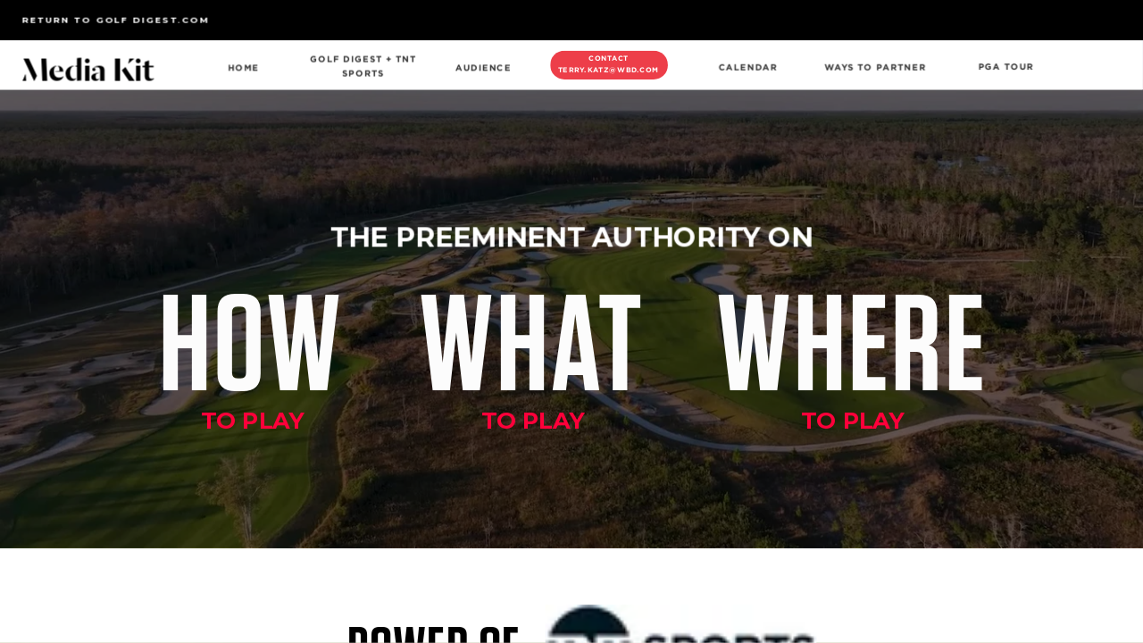

--- FILE ---
content_type: text/html; charset=utf-8
request_url: https://mediakit.golfdigest.com/
body_size: 17282
content:

<!doctype html>
<html lang="en" class="view html5-player">
<head>
    <meta http-equiv="X-UA-Compatible" content="IE=edge"/>

    <!-- BEGIN CUSTOM HEAD HTML -->
    <!-- END CUSTOM HEAD HTML -->


        <link rel="dns-prefetch" href="https://media.ceros.com"/>
        <link rel="dns-prefetch" href="https://assets.ceros.com"/>
        <link rel="dns-prefetch" href="//themes.googleusercontent.com"/>

        <script
            type="text/javascript"
            src="//ajax.googleapis.com/ajax/libs/jquery/3.5.1/jquery.min.js"
            integrity="sha384-ZvpUoO/+PpLXR1lu4jmpXWu80pZlYUAfxl5NsBMWOEPSjUn/6Z/hRTt8+pR6L4N2"
            crossorigin="anonymous"
        >
        </script>

    <script
        type="text/javascript"
        src="/webfont-1.6.3.js"
        integrity="sha384-kQVYcp73Z7mvY2x3q7xBfpTuS6aJIHGim/OtvzZUbwB1z0ewAfxXJkgf1187hS/j"
        crossorigin="anonymous"
    >
    </script>

        <link rel="dns-prefetch" href="//fonts.googleapis.com"/>

    <script type="text/javascript">
        window.cerosContext = {
        viewAssetsDomain    : location.protocol + 'https://assets.ceros.com/8.14.96/view.ceros.com/default/assets/player',
            publicAssetsBaseUrl: '/',
            faviconUrl: '',
            isEmbedded: top != window,
            isVanityDomain: location.hostname !== 'view.ceros.com',
            previewMode: false,
            logging: {
            emitDevWarnings : false,
                modes: {
                        'debug': false,
                        'info': false,
                        'warn': true,
                        'error': true
                }
            },
            usePageSlugsInNavigation: false,
            usePreviewBanner: false,
            useDocumentLoadingSpinner: true,
            analyticsApplicationKey: 'player',
            analyticsMaxDwellTime: 1800,
            analyticsUrl: 'https://api.ceros.com/a',
            apiVersion: 'v1',
            revalidateWithCore: false,

            ajaxCaching: true,
        mediaDomainMap: {"media.ceros.com":"ceros-media-s3-us-east-1","media.cdn.ceros.site":"ceros-media-s3-us-east-1","media-s3-us-west-1.ceros.com":"ceros-media-s3-us-west-1","media-s3-eu-west-1.ceros.com":"ceros-media-s3-eu-west-1","media-s3-us-east-1.ceros.com":"ceros-media-s3-us-east-1"},
            rollbarPlayerAccessKey: '5a0bfa1f72824a2eaef56e175f59ba24',
            deploymentName: 'prod',
            appVersion: 'release.8.14.96.4268e105de959c787c420a7699f6581fd085d9d7',
            rollbarMaxItems: 5,
        isExported: false,
            isStudio: false,

            openGraphUrl: 'http://view.ceros.com/golf-digest/media-kit-2024',
            accountSlug: 'golf-digest',
        gracePeriodExpired  : 1798675200 < Date.now() / 1000,
            appSlug: 'media-kit',
            issueAliasSlug: 'media-kit-2024',
            issue: {"id":"927526","project":"54084","wipExperienceVersion":"3871524","publishedExperienceVersion":"4097933","primaryIssueAlias":1311979,"lastUnpublishedByMember":null,"vanityDomain":null,"slug":"experience-65f06adebf8a3","name":"Golf Digest Media Kit 2024","status":"published","creationDate":"2024-03-12T14:46:54.000Z","lastModifiedDate":"2025-02-06T20:42:54.000Z","deletionDate":null,"firstPublishedDate":"2024-03-20T18:30:02.000Z","createdByMemberId":"18217","firstPageThumbnailUrl":"\/\/media-s3-us-east-1.ceros.com\/golf-digest\/studio-thumbnails\/page-65f06adc79cd0.jpg","importShared":false,"lastPublishedDate":"2024-06-10T20:58:14.000Z","lastModifiedByMemberId":"17476","lastPublishedByMemberId":"42309","passwordProtected":false,"auth0UserId":null,"isTemplate":false,"templateSubtitle":null,"templateThumbnailUrl":null,"htmlLanguage":"en","lastUnpublishedDate":null,"resourceId":"65f06ade-cfb6554696419","isSsoProtected":false,"markupId":null,"origin":"duplicate","partner":null,"isSparkExperience":false,"sparkExperienceId":null,"title":"Golf Digest Media Kit 2024"},
            docVersion: {"id":"4097933","experience":"927526","committedByMember":"42309","slug":"experience-version-666768e5c4cc8","loadLowRes":true,"googleAnalyticsId":null,"committedJsonUrl":"http:\/\/media.ceros.com\/golf-digest\/doc-version-json\/v11\/experience-version-666768e5c4cc8.js","themingBackgroundImageUri":null,"seoTitleKeywords":"","seoMetaKeywords":"","seoMetaDescription":"","canonicalUrlOverride":"","editorPagesManifest":[{"uri":"\/v1\/account\/golf-digest\/pages\/page-666768e5c4ce8","initiallyDisabled":false,"overrides":{"mobile":{"initiallyDisabled":false}},"thumbnail":"https:\/\/media-s3-us-east-1.ceros.com\/golf-digest\/page-thumbnails\/2024\/06\/10\/afa5a220c8107f72a1f79494a8e95d4a\/page-thumbnail.jpg?imageOpt=1&crop=870,298,x0,y0"}],"cdeExportUrl":null,"exportAppVersion":null,"creationDate":"2024-06-10T20:58:14.000Z","modificationDate":"2024-06-10T20:58:14.000Z","publishedDate":"2024-06-10T20:58:13.000Z","unsupportedBrowserRedirectUrl":"","ogTitle":"","ogDescription":"","ogImageUrl":"https:\/\/media.ceros.com\/golf-digest\/images\/2021\/02\/12\/3ca7296b359be32b3df4cd850f2167b6\/media-kit-social.png","twitterTitle":"","twitterDescription":"","twitterImageUrl":null,"twitterHandle":"","lazyLoading":true,"tarExportUrl":null,"pageNamesInTitle":true,"mainContentLinkText":null,"textMode":"line","zoomControlsEnabled":false,"requireUserConsentForAnalytics":0,"integrateWithCmp":0,"editableContentCount":0,"adminEditable":true,"textComponentType":"old_text","editorMode":"all","lineHeightCompatibility":"no_baseline_offset","playerServerSideRendering":"no_player_server_side_rendering","seoMode":"experience_and_embed","editorPublishingDisabled":0,"improvedBlendingModeLayering":0,"excludeChromeFromBlurFix":0,"resourceId":"68d553f2-p9836132d8964","flexIssueAliasSlug":null,"layoutSettings":{"layoutPrimarySetting":"device-type","maxTabletWidthBreakpoint":1280,"maxMobileWidthBreakpoint":800,"deviceTypeMissingVariantFallback":"desktop"},"carousel":{"enabled":false,"autoTransition":false,"autoTransitionDelay":"5"},"theming":{"arrowsEnabled":false,"swipeEnabled":false,"menuEnabled":false,"backgroundColor":"#FFFFFF","menuFgColor":"#FFFFFF","menuBgColor":"#000000","backgroundImage":null}},
            fontManifest: {"Google|Inter|400|normal":{"familyName":"Inter","familyGuid":"Google|Inter","fontWeight":400,"fontStyle":"normal","unitsPerEm":2048,"ascent":1638,"variantGuid":"Google|Inter|400|normal","variantName":"Normal","cssFamilyName":"Inter","api":"Google"},"Google|Montserrat|400|normal":{"familyName":"Montserrat","familyGuid":"Google|Montserrat","fontWeight":400,"fontStyle":"normal","unitsPerEm":1000,"ascent":800,"variantGuid":"Google|Montserrat|400|normal","variantName":"Normal","cssFamilyName":"Montserrat","api":"Google"},"Google|Montserrat|500|normal":{"familyName":"Montserrat","familyGuid":"Google|Montserrat","fontWeight":500,"fontStyle":"normal","unitsPerEm":1000,"ascent":800,"variantGuid":"Google|Montserrat|500|normal","variantName":"Medium","cssFamilyName":"Montserrat","api":"Google"},"Google|Montserrat|600|normal":{"familyName":"Montserrat","familyGuid":"Google|Montserrat","fontWeight":600,"fontStyle":"normal","unitsPerEm":1000,"ascent":800,"variantGuid":"Google|Montserrat|600|normal","variantName":"Semi-Bold","cssFamilyName":"Montserrat","api":"Google"},"Google|Montserrat|700|normal":{"familyName":"Montserrat","familyGuid":"Google|Montserrat","fontWeight":700,"fontStyle":"normal","unitsPerEm":1000,"ascent":800,"variantGuid":"Google|Montserrat|700|normal","variantName":"Bold","cssFamilyName":"Montserrat","api":"Google"},"Uploaded|2ee26f90-1d20-11ea-991b-122c5f5f5614":{"familyName":"Dala Moa Medium","familyGuid":"Uploaded|2ee2070b-1d20-11ea-991b-122c5f5f5614","fontWeight":400,"fontStyle":"normal","unitsPerEm":1000,"ascent":822,"variantGuid":"Uploaded|2ee26f90-1d20-11ea-991b-122c5f5f5614","variantName":"Italic","cssFamilyName":"Dala Moa Medium-Italic-8s9Qbrcd","cssFileURL":"https:\/\/media.ceros.com\/golf-digest\/fonts\/2019\/12\/12\/48e0f63e-333b-4ecd-9596-25e403abc8d5\/dala-moa-medium-italic.css","api":"Uploaded","woffFileURL":"https:\/\/media.ceros.com\/golf-digest\/fonts\/2019\/12\/12\/405aae09-b1b5-4e35-9487-047a7b2774d2\/dala-moa-medium-italic.woff"},"Uploaded|2f583291-1d20-11ea-991b-122c5f5f5614":{"familyName":"Dala Moa Medium","familyGuid":"Uploaded|2ee2070b-1d20-11ea-991b-122c5f5f5614","fontWeight":400,"fontStyle":"normal","unitsPerEm":1000,"ascent":822,"variantGuid":"Uploaded|2f583291-1d20-11ea-991b-122c5f5f5614","variantName":"Normal","cssFamilyName":"Dala Moa Medium-Normal-f2vICdoa","cssFileURL":"https:\/\/media.ceros.com\/golf-digest\/fonts\/2019\/12\/12\/10c3e5c9-583b-4d66-ad88-1d984c321828\/dala-moa-medium.css","api":"Uploaded","woffFileURL":"https:\/\/media.ceros.com\/golf-digest\/fonts\/2019\/12\/12\/993c7ea4-00fa-4a6d-8e1f-2e592dfc01c2\/dala-moa-medium.woff"},"Uploaded|33b50768-4f78-11eb-8f81-1211e90532b6":{"familyName":"Tungsten Semibold","familyGuid":"Uploaded|33b4b412-4f78-11eb-8f81-1211e90532b6","fontWeight":400,"fontStyle":"normal","unitsPerEm":1000,"ascent":800,"variantGuid":"Uploaded|33b50768-4f78-11eb-8f81-1211e90532b6","variantName":"Normal","cssFamilyName":"Tungsten Semibold-Norm-x8DWi90f","cssFileURL":"https:\/\/media.ceros.com\/golf-digest\/fonts\/2021\/01\/05\/b7d37bba-b883-4044-b170-1cabf2228d78\/tungsten-semibold.css","api":"Uploaded","woffFileURL":"https:\/\/media.ceros.com\/golf-digest\/fonts\/2021\/01\/05\/3dee7baf-ae6c-4149-a3d7-dea1f25215bd\/tungsten-semibold.woff"},"Uploaded|49dc28b5-5916-11ec-89a1-0ea95f2d8915":{"familyName":"Tungsten Semibold","familyGuid":"Uploaded|33b4b412-4f78-11eb-8f81-1211e90532b6","fontWeight":400,"fontStyle":"normal","unitsPerEm":1000,"ascent":800,"variantGuid":"Uploaded|49dc28b5-5916-11ec-89a1-0ea95f2d8915","variantName":"1","cssFamilyName":"Tungsten Semibold-1-MMrzDhYF","cssFileURL":"https:\/\/media.ceros.com\/golf-digest\/fonts\/2021\/12\/09\/cb740a32-4eab-4bf2-99ff-d1d243864c5d\/tungsten-semibold-1.css","api":"Uploaded","woffFileURL":"https:\/\/media.ceros.com\/golf-digest\/fonts\/2021\/12\/09\/ef3bc50f-4755-40d4-8412-d2162efb6c4c\/tungsten-semibold-1.woff"},"Uploaded|3d3868b1-7dd1-11ea-8f81-1211e90532b6":{"familyName":"Gotham","familyGuid":"Uploaded|3d381177-7dd1-11ea-8f81-1211e90532b6","fontWeight":400,"fontStyle":"normal","unitsPerEm":1000,"ascent":800,"variantGuid":"Uploaded|3d3868b1-7dd1-11ea-8f81-1211e90532b6","variantName":"Black","cssFamilyName":"Gotham-Black-g4BspKUU","cssFileURL":"https:\/\/media.ceros.com\/golf-digest\/fonts\/2020\/04\/13\/96f302f9-bc9b-4529-978c-b96c9985dc97\/gotham-black.css","api":"Uploaded","woffFileURL":"https:\/\/media.ceros.com\/golf-digest\/fonts\/2020\/04\/13\/6f51a85e-5357-47db-9824-54d9d06c85fc\/gotham-black.woff"},"Uploaded|3d475b87-7dd1-11ea-8f81-1211e90532b6":{"familyName":"Gotham","familyGuid":"Uploaded|3d381177-7dd1-11ea-8f81-1211e90532b6","fontWeight":400,"fontStyle":"normal","unitsPerEm":1000,"ascent":800,"variantGuid":"Uploaded|3d475b87-7dd1-11ea-8f81-1211e90532b6","variantName":"Bold","cssFamilyName":"Gotham-Bold-XPCzL6Qh","cssFileURL":"https:\/\/media.ceros.com\/golf-digest\/fonts\/2020\/04\/13\/0f49829e-843b-4d3d-878c-ec848279930f\/gotham-bold.css","api":"Uploaded","woffFileURL":"https:\/\/media.ceros.com\/golf-digest\/fonts\/2020\/04\/13\/d107fc2a-1fc8-48a6-b902-1a0aa36d691d\/gotham-bold.woff"},"Uploaded|3dedf863-7dd1-11ea-8f81-1211e90532b6":{"familyName":"Gotham","familyGuid":"Uploaded|3d381177-7dd1-11ea-8f81-1211e90532b6","fontWeight":400,"fontStyle":"normal","unitsPerEm":1000,"ascent":800,"variantGuid":"Uploaded|3dedf863-7dd1-11ea-8f81-1211e90532b6","variantName":"Thin","cssFamilyName":"Gotham-Thin-kAZElDg1","cssFileURL":"https:\/\/media.ceros.com\/golf-digest\/fonts\/2020\/04\/13\/fd3e888a-7500-4a58-ab8c-007ad4001d6c\/gotham-thin.css","api":"Uploaded","woffFileURL":"https:\/\/media.ceros.com\/golf-digest\/fonts\/2020\/04\/13\/8a9fb818-a1a8-4039-9f7f-17caa93649f8\/gotham-thin.woff"},"Uploaded|3df16b5b-7dd1-11ea-8f81-1211e90532b6":{"familyName":"Gotham","familyGuid":"Uploaded|3d381177-7dd1-11ea-8f81-1211e90532b6","fontWeight":400,"fontStyle":"normal","unitsPerEm":1000,"ascent":800,"variantGuid":"Uploaded|3df16b5b-7dd1-11ea-8f81-1211e90532b6","variantName":"Light","cssFamilyName":"Gotham-Light-U3VglcZU","cssFileURL":"https:\/\/media.ceros.com\/golf-digest\/fonts\/2020\/04\/13\/41d48afe-2049-41fd-8613-fb5ed12e8412\/gotham-light.css","api":"Uploaded","woffFileURL":"https:\/\/media.ceros.com\/golf-digest\/fonts\/2020\/04\/13\/13d65f16-5507-4eff-b21e-508f060f583e\/gotham-light.woff"},"Uploaded|3e7b0ecd-7dd1-11ea-8f81-1211e90532b6":{"familyName":"Gotham","familyGuid":"Uploaded|3d381177-7dd1-11ea-8f81-1211e90532b6","fontWeight":400,"fontStyle":"normal","unitsPerEm":1000,"ascent":800,"variantGuid":"Uploaded|3e7b0ecd-7dd1-11ea-8f81-1211e90532b6","variantName":"ThinItalic","cssFamilyName":"Gotham-ThinItalic-HEXrpugr","cssFileURL":"https:\/\/media.ceros.com\/golf-digest\/fonts\/2020\/04\/13\/d9c84751-9767-42ed-b63a-6f0872dfa2a8\/gotham-thinitalic.css","api":"Uploaded","woffFileURL":"https:\/\/media.ceros.com\/golf-digest\/fonts\/2020\/04\/13\/3315b05a-052e-4029-ac61-85292f5bc5c6\/gotham-thinitalic.woff"},"Uploaded|3e9378ec-7dd1-11ea-8f81-1211e90532b6":{"familyName":"Gotham","familyGuid":"Uploaded|3d381177-7dd1-11ea-8f81-1211e90532b6","fontWeight":400,"fontStyle":"normal","unitsPerEm":1000,"ascent":800,"variantGuid":"Uploaded|3e9378ec-7dd1-11ea-8f81-1211e90532b6","variantName":"BookItalic","cssFamilyName":"Gotham-BookItalic-M7CevzSJ","cssFileURL":"https:\/\/media.ceros.com\/golf-digest\/fonts\/2020\/04\/13\/66ade6fc-c2d0-4bd9-a560-23a7228a2400\/gotham-bookitalic.css","api":"Uploaded","woffFileURL":"https:\/\/media.ceros.com\/golf-digest\/fonts\/2020\/04\/13\/5a8b6a86-d623-4b8f-8797-8a9a7f27a01a\/gotham-bookitalic.woff"},"Uploaded|3eaa58af-7dd1-11ea-8f81-1211e90532b6":{"familyName":"Gotham","familyGuid":"Uploaded|3d381177-7dd1-11ea-8f81-1211e90532b6","fontWeight":400,"fontStyle":"normal","unitsPerEm":1000,"ascent":800,"variantGuid":"Uploaded|3eaa58af-7dd1-11ea-8f81-1211e90532b6","variantName":"UltraItalic","cssFamilyName":"Gotham-UltraItalic-GBmGBLX4","cssFileURL":"https:\/\/media.ceros.com\/golf-digest\/fonts\/2020\/04\/13\/dc29e96b-a5d8-42c3-9648-b3d3d7d67a41\/gotham-ultraitalic.css","api":"Uploaded","woffFileURL":"https:\/\/media.ceros.com\/golf-digest\/fonts\/2020\/04\/13\/1259bae7-1281-4812-98a0-a7989bcd10f6\/gotham-ultraitalic.woff"},"Uploaded|3f288305-7dd1-11ea-8f81-1211e90532b6":{"familyName":"Gotham","familyGuid":"Uploaded|3d381177-7dd1-11ea-8f81-1211e90532b6","fontWeight":400,"fontStyle":"normal","unitsPerEm":1000,"ascent":800,"variantGuid":"Uploaded|3f288305-7dd1-11ea-8f81-1211e90532b6","variantName":"XLight","cssFamilyName":"Gotham-XLight-OvdnFtln","cssFileURL":"https:\/\/media.ceros.com\/golf-digest\/fonts\/2020\/04\/13\/22cfcd03-3653-44b8-a552-395f1af0a95c\/gotham-xlight.css","api":"Uploaded","woffFileURL":"https:\/\/media.ceros.com\/golf-digest\/fonts\/2020\/04\/13\/dcd6846d-4e7d-4031-9d54-f8add05569cb\/gotham-xlight.woff"},"Uploaded|3f4f2d85-7dd1-11ea-8f81-1211e90532b6":{"familyName":"Gotham","familyGuid":"Uploaded|3d381177-7dd1-11ea-8f81-1211e90532b6","fontWeight":400,"fontStyle":"normal","unitsPerEm":1000,"ascent":800,"variantGuid":"Uploaded|3f4f2d85-7dd1-11ea-8f81-1211e90532b6","variantName":"XLightItalic","cssFamilyName":"Gotham-XLightItalic-3jwda5n4","cssFileURL":"https:\/\/media.ceros.com\/golf-digest\/fonts\/2020\/04\/13\/2fb6b5bd-d146-4463-b9d4-85d4f7e34bde\/gotham-xlightitalic.css","api":"Uploaded","woffFileURL":"https:\/\/media.ceros.com\/golf-digest\/fonts\/2020\/04\/13\/18caf78a-c2d0-4e90-aa4a-b75ba960fdc7\/gotham-xlightitalic.woff"},"Uploaded|5daf4e53-7dd1-11ea-8f81-1211e90532b6":{"familyName":"Gotham","familyGuid":"Uploaded|3d381177-7dd1-11ea-8f81-1211e90532b6","fontWeight":400,"fontStyle":"normal","unitsPerEm":1000,"ascent":800,"variantGuid":"Uploaded|5daf4e53-7dd1-11ea-8f81-1211e90532b6","variantName":"Book","cssFamilyName":"Gotham-Book-fjQVK3Ey","cssFileURL":"https:\/\/media.ceros.com\/golf-digest\/fonts\/2020\/04\/13\/237a2367-ff20-4275-8814-9b53ff84d022\/gothambook.css","api":"Uploaded","woffFileURL":"https:\/\/media.ceros.com\/golf-digest\/fonts\/2020\/04\/13\/d44d621b-a0f9-4390-a03d-1e72766540fb\/gothambook.woff"},"Uploaded|6fe9d208-3173-11ea-991b-122c5f5f5614":{"familyName":"GothamHTF-Medium","familyGuid":"Uploaded|6fe96d3a-3173-11ea-991b-122c5f5f5614","fontWeight":400,"fontStyle":"normal","unitsPerEm":1000,"ascent":800,"variantGuid":"Uploaded|6fe9d208-3173-11ea-991b-122c5f5f5614","variantName":"2","cssFamilyName":"GothamHTF-Medium-2-pe69MhOC","cssFileURL":"https:\/\/media.ceros.com\/golf-digest\/fonts\/2020\/01\/07\/1b26a466-63c4-4759-aeb5-6864dcf47acb\/gotham-htf-medium-2.css","api":"Uploaded","woffFileURL":"https:\/\/media.ceros.com\/golf-digest\/fonts\/2020\/01\/07\/3177025c-f297-41c3-89e6-81ae1e7755ef\/gotham-htf-medium-2.woff"},"Uploaded|7e0fbb71-3173-11ea-991b-122c5f5f5614":{"familyName":"Gotham HTF Book","familyGuid":"Uploaded|7e0f6c68-3173-11ea-991b-122c5f5f5614","fontWeight":400,"fontStyle":"normal","unitsPerEm":1000,"ascent":800,"variantGuid":"Uploaded|7e0fbb71-3173-11ea-991b-122c5f5f5614","variantName":"Normal","cssFamilyName":"Gotham HTF Book-Normal-eXWy0Rl9","cssFileURL":"https:\/\/media.ceros.com\/golf-digest\/fonts\/2020\/01\/07\/0e2361b8-bcc7-41ed-926d-a581799a173f\/gothamhtf-book.css","api":"Uploaded","woffFileURL":"https:\/\/media.ceros.com\/golf-digest\/fonts\/2020\/01\/07\/b0952f84-8058-460c-ae45-bbadbf025696\/gothamhtf-book.woff"},"Uploaded|9da70da0-7e85-11ea-8f81-1211e90532b6":{"familyName":"Neue Plak Black","familyGuid":"Uploaded|9da6b681-7e85-11ea-8f81-1211e90532b6","fontWeight":400,"fontStyle":"normal","unitsPerEm":1000,"ascent":800,"variantGuid":"Uploaded|9da70da0-7e85-11ea-8f81-1211e90532b6","variantName":"Normal","cssFamilyName":"Neue Plak Black-Normal-FS1LJQcn","cssFileURL":"https:\/\/media.ceros.com\/golf-digest\/fonts\/2020\/04\/14\/9a9f1417-5950-46cd-bdd4-7427ca7dbc7d\/neue-plak-black.css","api":"Uploaded","woffFileURL":"https:\/\/media.ceros.com\/golf-digest\/fonts\/2020\/04\/14\/224a194c-6ce9-4e5a-8004-21b54d5cc952\/neue-plak-black.woff"},"Uploaded|a3029b92-7e85-11ea-8f81-1211e90532b6":{"familyName":"Neue Plak ExtraBlack","familyGuid":"Uploaded|a302449f-7e85-11ea-8f81-1211e90532b6","fontWeight":400,"fontStyle":"normal","unitsPerEm":1000,"ascent":800,"variantGuid":"Uploaded|a3029b92-7e85-11ea-8f81-1211e90532b6","variantName":"Normal","cssFamilyName":"Neue Plak ExtraBlack-N-m9MoKBEV","cssFileURL":"https:\/\/media.ceros.com\/golf-digest\/fonts\/2020\/04\/14\/282572ee-1dd8-4caf-b09f-9dd078d11a9b\/neue-plak-extrablack.css","api":"Uploaded","woffFileURL":"https:\/\/media.ceros.com\/golf-digest\/fonts\/2020\/04\/14\/28e0980d-18ed-4251-9277-429d14601783\/neue-plak-extrablack.woff"}},
        whiteLabeling   : true,
        isTrialAccount      : false,
        allowCommerceIntegration  : false,
        allowEmbeddedPlayerSdk    : true,
        allowAdaptiveLayouts: true,
            commerceSettings: {
            panelWidth      : null,
            panelHeight     : null,
                productUrl: '',
                shoppingCartUrl: '',
            },
                themeObj: {
                arrowsEnabled    : false,
                swipeEnabled     : false,
                menuEnabled      : false,
                    menuFgColor: '#FFFFFF',
                    menuBgColor: '#000000',
                    menuHoverOpacity: 0.6,
                    backgroundColor: '#FFFFFF',
                backgroundImage  :
                        null

                },
            googleFontUrl: '',
            featureFlags: {"Password Protected Experiences":false,"Getty Image Integration":false,"Getty Video Integration":false,"Accessibility":false,"(BETA) Protected Preview":false,"Cookie Compliance":true,"Position Interactions":true,"Editor":true,"New Text Tool":true,"Studio API":false,"SSO Protected Experiences":false,"Studio Redesign":true,"(New Text Tool) List And Bullets":false,"(New Text Tool) Subscript And Superscript":false,"(New Text Tool) Html Element":true,"(New Text Tool) Object States":false,"(New Text Tool) Spellcheck":false,"Editor for Creators":false,"Remove window.eval":true,"Editor Image Crop And Resize":true,"Editor Debug Mode":false,"Improved Team Management":true,"(New Text Tool) Columns":true,"Open in MarkUp":true,"Create Account from Login":true,"Individual Accounts":true,"New Text Tool Experience Converter (requires New Text Tool)":true,"Studio Lite":true,"Intercom Support Chat":true,"Editor Sign Up":true,"Beamer":true,"Showcase Experience":false,"Component Library":true,"SDR Editor Invite":false,"Force Protected Experiences":false,"Request Feedback":false,"PLG Account Creation":false,"Home Screen":true,"Seismic Integration":false,"New Selection Behavior":true,"AI Features":true,"Experience Sharing":true,"Show Import Design Files":true,"Player Server Side Rendering":false,"Floating Toolbar":true,"Getty Library Integration":false,"Use Embed Modal":true,"Onboarding":true,"Use Modern IpadOS Scrolling":true,"Allow importing PDF design files":true,"Hubspot Styling":false,"Asset Library - Ceros Assets":true,"Spark Experiences in Admin":true,"Export PDF":true,"New Selection Behavior - Mouse Up":false,"New Text Data Model Change":false,"Convert Experiences to Spark":false,"Folders":true,"New Variant Layouts":false,"Use JWTs":false,"Flex in Admin UI v2":true,"Organization Assets":false,"Stabilize Stroke in Object States":false,"Full Width Browser Scaling Fix":false,"Rest API: Embed Codes":true,"Pinned Hover Area Interaction Fix":false,"Disable Flex User Access Toggle":true,"Rest API: Media Metadata":true,"Chartblocks":false,"Flex AI Feature":false,"Rest API: Upload Policy":false,"Admin In Isolation":false,"Flex Ad in Admin":false,"Vanity Domains Polish":true,"Rest API: Video Transcoding":false,"Rest API: Background removal":true,"Rest API: Getty":true,"Appcues":true,"Rest API: Organizations":true,"Studio to Flex Copy":true,"Flex AI Experience Rebrand":false,"Flex AI Text to Video":false,"Rest API: Asset Library":true,"Rest API: Update Template":false,"Experience Report":true,"Rest API: Template Types":true,"Rest API: Vanity Domain":false,"Rest API: Organization Domains":true,"Vanity Domain Default Experience Fallback":false,"Rest API: Feature Flags":false,"API Tokens":false,"Flex Only Account":false,"Rest API: Global Templates":false,"Flex PLG Account":false,"Experience Tags and Categories":false,"Rest API: Share Modal":false,"Flex AI Billing":false},
            analyticsTrackers: {
                cerosPlayerTracker: {enabled: true },
                googleAnalyticsTracker: {"enabled":false},
                googleTagManagerTracker: {"enabled":false},
                marketoTracker: {enabled: false, accountId: '' },
                eloquaTracker: {enabled: false, siteId: '', cookieDomain: ''},
                universalAnalyticsTracker: {enabled: false }
            },

        
            useOptimizedJs: true,
        };
    </script>

    <!--
      DISPLAY SETTINGS
    -->
        <meta name="viewport"
                  content="width=device-width, initial-scale=1.0, minimum-scale=1.0"/>
    <meta name="apple-mobile-web-app-capable" content="yes">

    <meta name="monitor-signature" content="monitor:player:html5"/>

    <title>Golf Digest Media Kit 2024</title>

        <link rel="alternate" type="application/json+oembed"
              href="https://view.ceros.com/oembed?url=https%3A%2F%2Fview.ceros.com%2Fgolf-digest%2Fmedia-kit-2024"
              title="Golf Digest Media Kit 2024"/>




    <meta property="og:title" content="Golf Digest Media Kit 2024"/>
        <meta property="og:image" content="https://media.ceros.com/golf-digest/images/2021/02/12/3ca7296b359be32b3df4cd850f2167b6/media-kit-social.png"/>
    <meta property="og:description" content=""/>
    <meta property="og:url" content="http://view.ceros.com/golf-digest/media-kit-2024"/>
    <meta property="og:type" content="website"/>

    <meta name="twitter:card" content="summary">
    <meta name="twitter:title" content="Golf Digest Media Kit 2024">
    <meta name="twitter:description" content="">
        <meta name="twitter:image" content="https://media-s3-us-east-1.ceros.com/golf-digest/page-thumbnails/2024/06/10/afa5a220c8107f72a1f79494a8e95d4a/page-thumbnail.jpg?imageOpt=1&crop=870,298,x0,y0">

    <script language="Javascript" id="docversion-request-script">
        window.docVersionRequest = window.jQuery.ajax({
            url           : "//media.ceros.com/golf-digest/doc-version-json/v11/experience-version-666768e5c4cc8.js",
            dataType      : 'jsonp',
            jsonp         : false, 
            cache         : true,  
            jsonpCallback : "loadDocVersion_v1_account_golf_digest_document_versions_experience_version_666768e5c4cc8",
            success       : window.jQuery.noop 
        });
    </script>

    <!--
      FONTS
    -->


    

        <script>
        var _rollbarConfig = {
            accessToken: window.cerosContext.rollbarPlayerAccessKey,
            captureUncaught: true,
            captureIp: 'anonymize',
            payload: {
                environment: window.cerosContext.deploymentName,
                client: {
                    javascript: {
                        source_map_enabled: true,
                        code_version: window.cerosContext.appVersion,
                        // Optionally have Rollbar guess which frames the error was thrown from
                        // when the browser does not provide line and column numbers.
                        guess_uncaught_frames: true
                    }
                }
            },
        
            reportLevel: "warning",
            uncaughtErrorLevel: "error",
            maxItems : window.cerosContext.rollbarMaxItems
        };
        
        // Rollbar Snippet
        !function(r){var e={};function o(n){if(e[n])return e[n].exports;var t=e[n]={i:n,l:!1,exports:{}};return r[n].call(t.exports,t,t.exports,o),t.l=!0,t.exports}o.m=r,o.c=e,o.d=function(r,e,n){o.o(r,e)||Object.defineProperty(r,e,{enumerable:!0,get:n})},o.r=function(r){"undefined"!=typeof Symbol&&Symbol.toStringTag&&Object.defineProperty(r,Symbol.toStringTag,{value:"Module"}),Object.defineProperty(r,"__esModule",{value:!0})},o.t=function(r,e){if(1&e&&(r=o(r)),8&e)return r;if(4&e&&"object"==typeof r&&r&&r.__esModule)return r;var n=Object.create(null);if(o.r(n),Object.defineProperty(n,"default",{enumerable:!0,value:r}),2&e&&"string"!=typeof r)for(var t in r)o.d(n,t,function(e){return r[e]}.bind(null,t));return n},o.n=function(r){var e=r&&r.__esModule?function(){return r.default}:function(){return r};return o.d(e,"a",e),e},o.o=function(r,e){return Object.prototype.hasOwnProperty.call(r,e)},o.p="",o(o.s=0)}([function(r,e,o){"use strict";var n=o(1),t=o(5);_rollbarConfig=_rollbarConfig||{},_rollbarConfig.rollbarJsUrl=_rollbarConfig.rollbarJsUrl||"https://cdn.rollbar.com/rollbarjs/refs/tags/v2.26.4/rollbar.min.js",_rollbarConfig.async=void 0===_rollbarConfig.async||_rollbarConfig.async;var a=n.setupShim(window,_rollbarConfig),l=t(_rollbarConfig);window.rollbar=n.Rollbar,a.loadFull(window,document,!_rollbarConfig.async,_rollbarConfig,l)},function(r,e,o){"use strict";var n=o(2),t=o(3);function a(r){return function(){try{return r.apply(this,arguments)}catch(r){try{console.error("[Rollbar]: Internal error",r)}catch(r){}}}}var l=0;function i(r,e){this.options=r,this._rollbarOldOnError=null;var o=l++;this.shimId=function(){return o},"undefined"!=typeof window&&window._rollbarShims&&(window._rollbarShims[o]={handler:e,messages:[]})}var s=o(4),d=function(r,e){return new i(r,e)},c=function(r){return new s(d,r)};function u(r){return a((function(){var e=this,o=Array.prototype.slice.call(arguments,0),n={shim:e,method:r,args:o,ts:new Date};window._rollbarShims[this.shimId()].messages.push(n)}))}i.prototype.loadFull=function(r,e,o,n,t){var l=!1,i=e.createElement("script"),s=e.getElementsByTagName("script")[0],d=s.parentNode;i.crossOrigin="",i.src=n.rollbarJsUrl,o||(i.async=!0),i.onload=i.onreadystatechange=a((function(){if(!(l||this.readyState&&"loaded"!==this.readyState&&"complete"!==this.readyState)){i.onload=i.onreadystatechange=null;try{d.removeChild(i)}catch(r){}l=!0,function(){var e;if(void 0===r._rollbarDidLoad){e=new Error("rollbar.js did not load");for(var o,n,a,l,i=0;o=r._rollbarShims[i++];)for(o=o.messages||[];n=o.shift();)for(a=n.args||[],i=0;i<a.length;++i)if("function"==typeof(l=a[i])){l(e);break}}"function"==typeof t&&t(e)}()}})),d.insertBefore(i,s)},i.prototype.wrap=function(r,e,o){try{var n;if(n="function"==typeof e?e:function(){return e||{}},"function"!=typeof r)return r;if(r._isWrap)return r;if(!r._rollbar_wrapped&&(r._rollbar_wrapped=function(){o&&"function"==typeof o&&o.apply(this,arguments);try{return r.apply(this,arguments)}catch(o){var e=o;throw e&&("string"==typeof e&&(e=new String(e)),e._rollbarContext=n()||{},e._rollbarContext._wrappedSource=r.toString(),window._rollbarWrappedError=e),e}},r._rollbar_wrapped._isWrap=!0,r.hasOwnProperty))for(var t in r)r.hasOwnProperty(t)&&(r._rollbar_wrapped[t]=r[t]);return r._rollbar_wrapped}catch(e){return r}};for(var p="log,debug,info,warn,warning,error,critical,global,configure,handleUncaughtException,handleAnonymousErrors,handleUnhandledRejection,captureEvent,captureDomContentLoaded,captureLoad".split(","),f=0;f<p.length;++f)i.prototype[p[f]]=u(p[f]);r.exports={setupShim:function(r,e){if(r){var o=e.globalAlias||"Rollbar";if("object"==typeof r[o])return r[o];r._rollbarShims={},r._rollbarWrappedError=null;var l=new c(e);return a((function(){e.captureUncaught&&(l._rollbarOldOnError=r.onerror,n.captureUncaughtExceptions(r,l,!0),e.wrapGlobalEventHandlers&&t(r,l,!0)),e.captureUnhandledRejections&&n.captureUnhandledRejections(r,l,!0);var a=e.autoInstrument;return!1!==e.enabled&&(void 0===a||!0===a||function(r){return!("object"!=typeof r||void 0!==r.page&&!r.page)}(a))&&r.addEventListener&&(r.addEventListener("load",l.captureLoad.bind(l)),r.addEventListener("DOMContentLoaded",l.captureDomContentLoaded.bind(l))),r[o]=l,l}))()}},Rollbar:c}},function(r,e,o){"use strict";function n(r,e,o,n){r._rollbarWrappedError&&(n[4]||(n[4]=r._rollbarWrappedError),n[5]||(n[5]=r._rollbarWrappedError._rollbarContext),r._rollbarWrappedError=null);var t=e.handleUncaughtException.apply(e,n);o&&o.apply(r,n),"anonymous"===t&&(e.anonymousErrorsPending+=1)}r.exports={captureUncaughtExceptions:function(r,e,o){if(r){var t;if("function"==typeof e._rollbarOldOnError)t=e._rollbarOldOnError;else if(r.onerror){for(t=r.onerror;t._rollbarOldOnError;)t=t._rollbarOldOnError;e._rollbarOldOnError=t}e.handleAnonymousErrors();var a=function(){var o=Array.prototype.slice.call(arguments,0);n(r,e,t,o)};o&&(a._rollbarOldOnError=t),r.onerror=a}},captureUnhandledRejections:function(r,e,o){if(r){"function"==typeof r._rollbarURH&&r._rollbarURH.belongsToShim&&r.removeEventListener("unhandledrejection",r._rollbarURH);var n=function(r){var o,n,t;try{o=r.reason}catch(r){o=void 0}try{n=r.promise}catch(r){n="[unhandledrejection] error getting `promise` from event"}try{t=r.detail,!o&&t&&(o=t.reason,n=t.promise)}catch(r){}o||(o="[unhandledrejection] error getting `reason` from event"),e&&e.handleUnhandledRejection&&e.handleUnhandledRejection(o,n)};n.belongsToShim=o,r._rollbarURH=n,r.addEventListener("unhandledrejection",n)}}}},function(r,e,o){"use strict";function n(r,e,o){if(e.hasOwnProperty&&e.hasOwnProperty("addEventListener")){for(var n=e.addEventListener;n._rollbarOldAdd&&n.belongsToShim;)n=n._rollbarOldAdd;var t=function(e,o,t){n.call(this,e,r.wrap(o),t)};t._rollbarOldAdd=n,t.belongsToShim=o,e.addEventListener=t;for(var a=e.removeEventListener;a._rollbarOldRemove&&a.belongsToShim;)a=a._rollbarOldRemove;var l=function(r,e,o){a.call(this,r,e&&e._rollbar_wrapped||e,o)};l._rollbarOldRemove=a,l.belongsToShim=o,e.removeEventListener=l}}r.exports=function(r,e,o){if(r){var t,a,l="EventTarget,Window,Node,ApplicationCache,AudioTrackList,ChannelMergerNode,CryptoOperation,EventSource,FileReader,HTMLUnknownElement,IDBDatabase,IDBRequest,IDBTransaction,KeyOperation,MediaController,MessagePort,ModalWindow,Notification,SVGElementInstance,Screen,TextTrack,TextTrackCue,TextTrackList,WebSocket,WebSocketWorker,Worker,XMLHttpRequest,XMLHttpRequestEventTarget,XMLHttpRequestUpload".split(",");for(t=0;t<l.length;++t)r[a=l[t]]&&r[a].prototype&&n(e,r[a].prototype,o)}}},function(r,e,o){"use strict";function n(r,e){this.impl=r(e,this),this.options=e,function(r){for(var e=function(r){return function(){var e=Array.prototype.slice.call(arguments,0);if(this.impl[r])return this.impl[r].apply(this.impl,e)}},o="log,debug,info,warn,warning,error,critical,global,configure,handleUncaughtException,handleAnonymousErrors,handleUnhandledRejection,_createItem,wrap,loadFull,shimId,captureEvent,captureDomContentLoaded,captureLoad".split(","),n=0;n<o.length;n++)r[o[n]]=e(o[n])}(n.prototype)}n.prototype._swapAndProcessMessages=function(r,e){var o,n,t;for(this.impl=r(this.options);o=e.shift();)n=o.method,t=o.args,this[n]&&"function"==typeof this[n]&&("captureDomContentLoaded"===n||"captureLoad"===n?this[n].apply(this,[t[0],o.ts]):this[n].apply(this,t));return this},r.exports=n},function(r,e,o){"use strict";r.exports=function(r){return function(e){if(!e&&!window._rollbarInitialized){for(var o,n,t=(r=r||{}).globalAlias||"Rollbar",a=window.rollbar,l=function(r){return new a(r)},i=0;o=window._rollbarShims[i++];)n||(n=o.handler),o.handler._swapAndProcessMessages(l,o.messages);window[t]=n,window._rollbarInitialized=!0}}}}]);
        // End Rollbar Snippet
        </script>

    <!-- BEGIN FAVICON -->
        <link rel="icon" href="favicon-empty.ico"/>
    <!-- END FAVICON -->

    <script type="text/javascript">
        window.cerosPlayerLoadStart = new Date();
    </script>

    <!--
        Although the player itself no longer uses requirejs, users can still use requirejs with
        the SDK. Therefore, we need to continue including it here... for now...
    -->
    <script
        type="text/javascript"
        src="https://assets.ceros.com/8.14.96/view.ceros.com/default/assets/player/shared/libs/require/require-min.js"
        integrity="sha384-rH/J/VIetVJaWayhJ86b8lksGVJhUElxg9z9Y9OolMJqV4T70NX7Sp4smPbMzv0R"
        crossorigin="anonymous"
    >
    </script>

    <script
        type="text/javascript"
        async
        charset="UTF-8"
        src="https://assets.ceros.com/8.14.96/view.ceros.com/default/assets/player/applications/html5-player/bootstrap-optimized.js"
        integrity="sha384-oPHicLPhHXjrHvzz2wNR78nf/OZMnGCWzA1nbUAF7cU0rLvFsc/zkZz7TIgJXKBH"
        crossorigin="anonymous"
    >
    </script>

    <link
        rel="stylesheet"
        type="text/css"
        href="https://assets.ceros.com/8.14.96/view.ceros.com/default/assets/player/applications/html5-player/css/html5-player.css"
        integrity="sha384-b59OW2kU8UpiEuzubXXf2pMipI7TF+9qTd4MtzvnqZq1Fm8CZ7pVd/Uu5FB7QT0q"
        crossorigin="anonymous"
    />

    <style>
        body {
            background-color: #FFFFFF;
        }

        body:-ms-fullscreen::-ms-backdrop {
            background-color: #FFFFFF;
        }
    </style>

</head>
<body>




    <noscript>
        
            <div class="page"><p class="text-component">Golf Digest + TNT SPORTS</p>
<p class="text-component">home</p>
<p class="text-component">Audience</p>
<p class="text-component">Calendar</p>
<p class="text-component">Ways to Partner</p>
<p class="text-component">Media Kit</p>
<p class="text-component">Return to Golf Digest.com</p>
<p class="text-component">PGA TOUR</p>
<p class="text-component">Capabilities</p>
<p class="text-component">GOLF DIGEST SCALE            COMPETITION</p>
<p class="text-component">VS</p>
<img src="https://media-s3-us-east-1.ceros.com/golf-digest/images/2020/04/22/78a44fe19810b9c129373d8537ab1895/pie-2.png" alt=""  class="image-component"/>
<img src="https://media-s3-us-east-1.ceros.com/golf-digest/images/2020/04/22/cbda8fcc5ecab07be440542e731b8b80/pie-1.png" alt=""  class="image-component"/>
<img src="https://media-s3-us-east-1.ceros.com/golf-digest/images/2020/04/22/afb2e52fc0d08a999d2582e4fa55d674/pie-3.png" alt=""  class="image-component"/>
<img src="https://media-s3-us-east-1.ceros.com/golf-digest/images/2020/04/22/a9a444889ec9f5f920f5c70bdf0b3eaa/pie-2.png" alt=""  class="image-component"/>
<img src="https://media-s3-us-east-1.ceros.com/golf-digest/images/2020/04/22/d1665cafeb0b0a0070d3107b202150fd/pie-1.png" alt=""  class="image-component"/>
<img src="https://media-s3-us-east-1.ceros.com/golf-digest/images/2020/04/22/2a6b02269353b1909ac36fcdb5bce203/pie-3.png" alt=""  class="image-component"/>
<img src="https://media-s3-us-east-1.ceros.com/golf-digest/images/2020/04/22/ec25da3369f3d5561e2af97320c649c9/frame-2.png" alt=""  class="image-component"/>
<img src="https://media-s3-us-east-1.ceros.com/golf-digest/images/2020/04/22/f75b1b2801e01d4b0d3241998e6ef001/frame-1.png" alt=""  class="image-component"/>
<img src="https://media-s3-us-east-1.ceros.com/golf-digest/images/2020/04/22/d6f0f5b08ad84009e32a84d14f538d17/frame-3.png" alt=""  class="image-component"/>
<img src="https://media-s3-us-east-1.ceros.com/golf-digest/images/2020/04/23/da499adf34b89c430d1ce516198b7e9e/golf-logo-at-2x.png" alt=""  class="image-component"/>
<img src="https://media-s3-us-east-1.ceros.com/golf-digest/images/2020/04/23/2df12a7b8010d18577a6e676a03053ad/golf-logo-png-2.png" alt=""  class="image-component"/>
<img src="https://media-s3-us-east-1.ceros.com/golf-digest/images/2020/04/23/4c6443c87e7a90bd00a66e947d279e58/gd-logo-white.svg" alt=""  class="image-component"/>
<img src="https://media-s3-us-east-1.ceros.com/golf-digest/images/2020/04/23/4c6443c87e7a90bd00a66e947d279e58/gd-logo-white.svg" alt=""  class="image-component"/>
<img src="https://media-s3-us-east-1.ceros.com/golf-digest/images/2020/04/23/4c6443c87e7a90bd00a66e947d279e58/gd-logo-white.svg" alt=""  class="image-component"/>
<img src="https://media-s3-us-east-1.ceros.com/golf-digest/images/2020/04/23/4c6443c87e7a90bd00a66e947d279e58/gd-logo-white.svg" alt=""  class="image-component"/>
<img src="https://media-s3-us-east-1.ceros.com/golf-digest/images/2020/04/23/2df12a7b8010d18577a6e676a03053ad/golf-logo-png-2.png" alt=""  class="image-component"/>
<img src="https://media-s3-us-east-1.ceros.com/golf-digest/images/2020/04/23/2df12a7b8010d18577a6e676a03053ad/golf-logo-png-2.png" alt=""  class="image-component"/>
<img src="https://media-s3-us-east-1.ceros.com/golf-digest/images/2020/04/23/da499adf34b89c430d1ce516198b7e9e/golf-logo-at-2x.png" alt=""  class="image-component"/>
<img src="https://media-s3-us-east-1.ceros.com/golf-digest/images/2020/04/23/da499adf34b89c430d1ce516198b7e9e/golf-logo-at-2x.png" alt=""  class="image-component"/>
<p class="text-component">6.6MM</p>
<p class="text-component">2.7MM</p>
<p class="text-component">3.9MM</p>
<p class="text-component">2.5M</p>
<p class="text-component">2.7MM</p>
<p class="text-component">709K</p>
<p class="text-component">1.5M</p>
<p class="text-component">1.5M</p>
<p class="text-component">1.5M</p>
<p class="text-component">GOLF DIGEST SCALE            COMPETITION</p>
<p class="text-component">VS</p>
<p class="text-component">YEAR-ROUND AND ACTIVATION OPPORTUNITIES</p>
<p class="text-component">• PGA TOUR Season Preview
• Best New Courses
• Hot List Club Summary
• Golf Digest Awards</p>
<img src="https://media-s3-us-east-1.ceros.com/golf-digest/images/2020/03/29/815fba73e2a9763bdd68a065f793b618/arrow-icon.svg" alt=""  class="image-component"/>
<p class="text-component">Ad Products + Specs</p>
<p class="text-component">We take the rights we have brought and work with marketing to package up products positioning them to meet the clients objectives:</p>
<p class="text-component">DIGITAL SPECS</p>
<p class="text-component">PRINT SPECS</p>
<p class="text-component">Click here for:</p>
<p class="text-component">DIGITAL SPECS</p>
<p class="text-component">
PRINT SPECS</p>
<p class="text-component">• Style SIP </p>
<p class="text-component">• Open Championship Preview 
• World’s 100 Greatest Courses</p>
<p class="text-component">• Olympics Preview</p>
<p class="text-component">Contact US</p>
<p class="text-component">Questions? Contact Us</p>
<p class="text-component">Contact US</p>
<p class="text-component">…AND WE REACH A YOUNGER AUDIENCE </p>
<p class="text-component">COMPARED TO OTHER GOLF MEDIA BRANDS, GOLF DIGEST HAS THE LARGEST COMPOSITION OF A18-54</p>
<p class="text-component">AGE BREAKS // MAGAZINES (DIGITAL & PRINT) // AVERAGE ISSUE AUDIENCE 
% COMP</p>
<img src="https://media-s3-us-east-1.ceros.com/golf-digest/images/2021/02/04/7eb67fda2be33120ce675e91d539b742/golfdigest.png" alt=""  class="image-component"/>
<img src="https://media-s3-us-east-1.ceros.com/golf-digest/images/2021/02/04/231215070766398e0bb438617df90d36/golf-magazine-300x200.png" alt=""  class="image-component"/>
<img src="https://media-s3-us-east-1.ceros.com/golf-digest/images/2020/04/23/2df12a7b8010d18577a6e676a03053ad/golf-logo-png-2.png" alt=""  class="image-component"/>
<p class="text-component">49.6%</p>
<p class="text-component">56.70%</p>
<p class="text-component">52.90%</p>
<p class="text-component">34.9%</p>
<p class="text-component">24.00%</p>
<p class="text-component">25.60%</p>
<p class="text-component">15.5%</p>
<p class="text-component">19.30%</p>
<p class="text-component">21.50%</p>
<p class="text-component">• 35% of the Golf Digest Audience is A35-54, compared to only 24% for Golf Magazine
• Golf Magazine has the largest composition of A55+, indicating an older skewing audience compared to Golf Digest</p>
<p class="text-component">ROBUST DIGITAL MEDIA — DIGITAL UNITS</p>
<img src="https://media-s3-us-east-1.ceros.com/golf-digest/images/2021/02/04/1a79ac246f6e476a7a2215a1f4e4aaf5/screen-shot-2021-02-04-at-1-03-01-pm.png" alt=""  class="image-component"/>
<img src="https://media-s3-us-east-1.ceros.com/golf-digest/images/2021/02/04/7dbaac53ef4162b1f7d5f766cfd828c9/screen-shot-2021-02-04-at-1-03-13-pm.png" alt=""  class="image-component"/>
<img src="https://media-s3-us-east-1.ceros.com/golf-digest/images/2021/02/04/f16e5d5af362ee2f69c548b95b07c517/screen-shot-2021-02-04-at-1-03-24-pm.png" alt=""  class="image-component"/>
<img src="https://media-s3-us-east-1.ceros.com/golf-digest/images/2022/03/25/698d1307a975aba01c91cf8febcd28cc/revised-gd-digital-media-kit-jan-2021-014.jpeg" alt=""  class="image-component"/>
<p class="text-component">A18-24</p>
<p class="text-component">A35-54</p>
<p class="text-component">A55+</p>
<p class="text-component">A18-24</p>
<p class="text-component">A35-54</p>
<p class="text-component">A55+</p>
<p class="text-component">A18-24</p>
<p class="text-component">A35-54</p>
<p class="text-component">A55+</p>
<p class="text-component">• Best Young Teachers</p>
<img src="https://media-s3-us-east-1.ceros.com/golf-digest/images/2020/03/29/815fba73e2a9763bdd68a065f793b618/arrow-icon.svg" alt=""  class="image-component"/>
<img src="https://media-s3-us-east-1.ceros.com/golf-digest/images/2020/03/29/815fba73e2a9763bdd68a065f793b618/arrow-icon.svg" alt=""  class="image-component"/>
<img src="https://media-s3-us-east-1.ceros.com/golf-digest/images/2020/03/29/815fba73e2a9763bdd68a065f793b618/arrow-icon.svg" alt=""  class="image-component"/>
<img src="https://media-s3-us-east-1.ceros.com/golf-digest/images/2020/03/29/815fba73e2a9763bdd68a065f793b618/arrow-icon.svg" alt=""  class="image-component"/>
<img src="https://media-s3-us-east-1.ceros.com/golf-digest/images/2020/03/29/815fba73e2a9763bdd68a065f793b618/arrow-icon.svg" alt=""  class="image-component"/>
<p class="text-component">POWER OF</p>
<p class="text-component">• U.S. Open Preview
• Golf Balls Hot List
• Celebrity Golfer Ranking</p>
<p class="text-component">THE PREEMINENT AUTHORITY ON</p>
<p class="text-component">HOW</p>
<p class="text-component">What</p>
<p class="text-component">Where</p>
<p class="text-component">TO PLAY</p>
<p class="text-component">TO PLAY</p>
<p class="text-component">TO PLAY</p>
<p class="text-component">230M</p>
<img src="https://media-s3-us-east-1.ceros.com/golf-digest/images/2024/03/12/9bd7cfd9c71f14ed636a90b869022be8/tntsports-logo-rgb-horizontal-tnt-black.jpg" alt=""  class="image-component"/>
<p class="text-component">• World Class Partnerships & Premium IP
• Industry Leading Fan Engagement
• Unparalleled Reach
• Strength in Audience Diversity & Segmentation</p>
<p class="text-component">The only golf media Official Marketing Partner of the PGA Tour, with the ability to tap into official rights & IP, ranging from historic and live Tour events, to tournament trademarks, coverage and content.</p>
<img src="https://media-s3-us-east-1.ceros.com/golf-digest/images/2024/03/12/1e875a543ef6d46ee21a1826d7b8f6b1/logos.png" alt=""  class="image-component"/>
<img src="https://media-s3-us-east-1.ceros.com/golf-digest/images/2024/03/12/02670427db8bcc4ea0f1c7c5af911a6b/gd-pga.png" alt=""  class="image-component"/>
<p class="text-component">GOLF IS HOT</p>
<p class="text-component">AND GROWING</p>
<p class="text-component">Audience</p>
<p class="text-component">45M</p>
<p class="text-component">123M</p>
<p class="text-component">3.4M</p>
<p class="text-component">U.S. golfers in 2023 
(on and off-course); 
A 9% YOY GAIN</p>
<p class="text-component">TOTAL NUMBER OF AMERICANS (AGE 6+) WHO PLAYED, WATCHED, READ ABOUT AND/OR FOLLOWED GOLF IN 2023</p>
<p class="text-component">ON-COURSE BEGINNERS</p>
<p class="text-component">1.4MM</p>
<img src="https://media-s3-us-east-1.ceros.com/golf-digest/images/2022/03/24/88459c9ad53a58d8e47389a9f77bdeca/screen-shot-2022-03-24-at-2-30-12-pm.png" alt=""  class="image-component"/>
<p class="text-component">eBlasts</p>
<img src="https://media-s3-us-east-1.ceros.com/golf-digest/images/2024/03/12/d8efd4686c814a7ae7155284b8a8a6ab/untitled.png" alt=""  class="image-component"/>
<p class="text-component">Golf’s accessibility is at an all-time high</p>
<p class="text-component">THE GAME OF GOLF IS GROWING RAPIDLY AMONGST DIVERSE SEGMENTS</p>
<p class="text-component">YOUTH</p>
<p class="text-component">More on-course youth golfers in 2023 than any year since 2006; this segment has experienced the largest gains of any age group since 2019 (+40%) </p>
<p class="text-component">PEOPLE OF COLOR</p>
<p class="text-component">People of color (+1.4M since 2019) now represent 23% of all “green grass” golfers –a new high mark in racial and ethnic representativeness</p>
<p class="text-component">WOMEN</p>
<p class="text-component">Females comprise 26% of all on-course golfers –another record high</p>
<p class="text-component">6MM</p>
<p class="text-component">4MM</p>
<p class="text-component">3.2MM</p>
<p class="text-component">Average monthly uniques 
(in-season)</p>
<p class="text-component">Social 
(FB/X/IG/YT/TK)</p>
<p class="text-component">Email Database 
(Newsletters + eBlast subscribers)</p>
<p class="text-component">3.6MM</p>
<p class="text-component">Print</p>
<p class="text-component">46MM</p>
<p class="text-component">Average Monthly Video Views
(GD.COM + SOCIAL)</p>
<img src="https://media-s3-us-east-1.ceros.com/golf-digest/images/2024/03/12/41b672b57c6184ce4476e2ae951e7959/untitled2.png" alt=""  class="image-component"/>
<img src="https://media-s3-us-east-1.ceros.com/golf-digest/images/2024/03/12/dc75d737e6acfc2ce0ca8e812ce959f2/untitled5.png" alt=""  class="image-component"/>
<p class="text-component">2023 WAS A</p>
<p class="text-component">YEAR</p>
<p class="text-component">RECORD-SETTING</p>
<p class="text-component">MAJOR HIGHLIGHTS</p>
<p class="text-component">BEST-EVER</p>
<p class="text-component">April 2023
best traffic month EVER +10% YoY

June and July 2023
best months ever in terms of Time Spent 
June 2023: +38% YoY and 
July 2023 +40% YoY</p>
<p class="text-component">+92%</p>
<p class="text-component">+20%</p>
<p class="text-component">+102%</p>
<p class="text-component">+258%</p>
<p class="text-component">+64%</p>
<p class="text-component">YoY Major Moments 
Video Series Impressions</p>
<p class="text-component">YoY Best PGA Championship Week on GD.com for Time Spent</p>
<p class="text-component">YoY Best week ever in terms of time spent</p>
<p class="text-component">Sunday Traffic Compared to Daily Avg. Best Day of ALL TIME</p>
<p class="text-component">YoY Best Open Championship Week on GD.com for Time Spent</p>
<img src="https://media-s3-us-east-1.ceros.com/golf-digest/images/2024/03/13/7a2e4010979f30dbc2a0ce17d0a9678a/open.png" alt=""  class="image-component"/>
<img src="https://media-s3-us-east-1.ceros.com/golf-digest/images/2024/03/13/6ce0842ec943f822b7d0d5bb2f6e2356/masters.png" alt=""  class="image-component"/>
<img src="https://media-s3-us-east-1.ceros.com/golf-digest/images/2024/03/13/83fbaedd5f59cba22708d4673fd48d7f/lacc.png" alt=""  class="image-component"/>
<img src="https://media-s3-us-east-1.ceros.com/golf-digest/images/2024/03/13/77fbd059f78652014e69ad2446c239a2/pga-23.png" alt=""  class="image-component"/>
<img src="https://media-s3-us-east-1.ceros.com/golf-digest/images/2024/03/13/30943e05d143b67b1a9df301def5a7ff/players.png" alt=""  class="image-component"/>
<img src="https://media-s3-us-east-1.ceros.com/golf-digest/images/2024/03/14/f5c707532b0e5b0a96399812d990a2da/screenshot-2024-03-14-at-9-32-22-am.png" alt=""  class="image-component"/>
<p class="text-component">THE BEST GOLF MEDIA PARTNER</p>
<p class="text-component">FOR REACHING YOUR TARGET AUDIENCE</p>
<p class="text-component">Household net worth of $1MM+</p>
<p class="text-component">Purchase designer or luxury brands</p>
<p class="text-component">Took 6+ domestic round trips in past year</p>
<p class="text-component">Spent $5,000+ on golf clubs and related equipment during the past year</p>
<p class="text-component">Is a BDM at a medium sized business</p>
<p class="text-component">Belong to a  private country club or golf club</p>
<p class="text-component">January</p>
<p class="text-component">February</p>
<p class="text-component">March</p>
<p class="text-component">• Hot List SIP</p>
<p class="text-component">• Masters Preview
• Shoe Guide</p>
<img src="https://media-s3-us-east-1.ceros.com/golf-digest/images/2024/03/14/18080b8b7d897d5c7ddc37f3184c47b7/image.png" alt=""  class="image-component"/>
<img src="https://media-s3-us-east-1.ceros.com/golf-digest/images/2024/03/14/a559d9fd22e0fe2e2804a4500337960a/gd-inside-the-ropes-pebble-black.png" alt=""  class="image-component"/>
<img src="https://media-s3-us-east-1.ceros.com/golf-digest/images/2024/03/14/45b0a43d4be0abc784707afd6bb0c539/image.png" alt=""  class="image-component"/>
<img src="https://media-s3-us-east-1.ceros.com/golf-digest/images/2024/03/14/504d16ebda806642d619f2bd474185c3/hot-list-2024-master.png" alt=""  class="image-component"/>
<p class="text-component">• PGA Championship Preview
• Golf Digest Gift Guides</p>
<p class="text-component">April</p>
<p class="text-component">May</p>
<p class="text-component">June</p>
<p class="text-component">July</p>
<p class="text-component">August</p>
<p class="text-component">September</p>
<p class="text-component">• The Winter Prep Issue
• Golf Digest Gift Guides</p>
<p class="text-component">October</p>
<p class="text-component">November/December</p>
<img src="https://media-s3-us-east-1.ceros.com/golf-digest/images/2024/03/14/ca6f9cfb0c1a08273a24b7e565fbc01e/masterstournamentlogo.png" alt=""  class="image-component"/>
<img src="https://media-s3-us-east-1.ceros.com/golf-digest/images/2024/03/14/2a5eb95d143a68ebed07ed5027ed3de8/image.png" alt=""  class="image-component"/>
<img src="https://media-s3-us-east-1.ceros.com/golf-digest/images/2024/03/14/1eb425abd5d6bd3f82dfc8d8aef12d70/image.png" alt=""  class="image-component"/>
<img src="https://media-s3-us-east-1.ceros.com/golf-digest/images/2024/03/14/682bfd1a8ba34da7f9d8973520d10305/image.png" alt=""  class="image-component"/>
<img src="https://media-s3-us-east-1.ceros.com/golf-digest/images/2024/03/14/c07ca68a43085ff161e3343b493a1ec5/image.png" alt=""  class="image-component"/>
<img src="https://media-s3-us-east-1.ceros.com/golf-digest/images/2024/03/14/33503c5c27da9af6aa4221acdef8f344/image.png" alt=""  class="image-component"/>
<img src="https://media-s3-us-east-1.ceros.com/golf-digest/images/2024/03/14/4b1d49c3aac381e2efa43a02d6697f59/image.png" alt=""  class="image-component"/>
<img src="https://media-s3-us-east-1.ceros.com/golf-digest/images/2024/03/14/533fdf77c2d27a140c2073eef7bc8145/image.png" alt=""  class="image-component"/>
<img src="https://media-s3-us-east-1.ceros.com/golf-digest/images/2024/03/14/533fdf77c2d27a140c2073eef7bc8145/image.png" alt=""  class="image-component"/>
<img src="https://media-s3-us-east-1.ceros.com/golf-digest/images/2024/03/14/c25f32f078caa92d995c3608156837ee/image.png" alt=""  class="image-component"/>
<img src="https://media-s3-us-east-1.ceros.com/golf-digest/images/2024/03/14/9ea0023e7c8cb99155634b3557ffe094/image.png" alt=""  class="image-component"/>
<p class="text-component">• President’s Cup Preview</p>
<img src="https://media-s3-us-east-1.ceros.com/golf-digest/images/2024/03/14/fe154e827a6f07c5fdb9702a0bab545d/image.png" alt=""  class="image-component"/>
<img src="https://media-s3-us-east-1.ceros.com/golf-digest/images/2024/03/14/e034e81e2608d793f9cbfac0d14ef2bc/image.png" alt=""  class="image-component"/>
<img src="https://media-s3-us-east-1.ceros.com/golf-digest/images/2024/03/14/c4f6b354b9e9d28d19cd310db707e2c1/franschise-seals-2024-gd-best-young-teachers-america-24-25.png" alt=""  class="image-component"/>
<img src="https://media-s3-us-east-1.ceros.com/golf-digest/images/2024/03/14/fbf48e40db855b537ca28752c5619ce0/golf-digest-honors-black.png" alt=""  class="image-component"/>
<p class="text-component">WAYS TO PARTNER WITH GOLF DIGEST</p>
<p class="text-component">MAJOR CHAMPIONSHIPS</p>
<p class="text-component">SURROUNDING GOLF DIGEST EDITORIAL</p>
<p class="text-component">Your brand can own a guaranteed editorial & video SOV surrounding golf's most anticipated moments of the season — The Majors.</p>
<p class="text-component">SPONSORSHIP</p>
<img src="https://media-s3-us-east-1.ceros.com/golf-digest/images/2024/03/14/45b0a43d4be0abc784707afd6bb0c539/image.png" alt=""  class="image-component"/>
<img src="https://media-s3-us-east-1.ceros.com/golf-digest/images/2024/03/14/ca6f9cfb0c1a08273a24b7e565fbc01e/masterstournamentlogo.png" alt=""  class="image-component"/>
<img src="https://media-s3-us-east-1.ceros.com/golf-digest/images/2024/03/14/2a5eb95d143a68ebed07ed5027ed3de8/image.png" alt=""  class="image-component"/>
<img src="https://media-s3-us-east-1.ceros.com/golf-digest/images/2024/03/14/682bfd1a8ba34da7f9d8973520d10305/image.png" alt=""  class="image-component"/>
<img src="https://media-s3-us-east-1.ceros.com/golf-digest/images/2024/03/14/4b1d49c3aac381e2efa43a02d6697f59/image.png" alt=""  class="image-component"/>
<img src="https://media-s3-us-east-1.ceros.com/golf-digest/images/2024/03/14/fe154e827a6f07c5fdb9702a0bab545d/image.png" alt=""  class="image-component"/>
<img src="https://media-s3-us-east-1.ceros.com/golf-digest/images/2024/03/14/c25f32f078caa92d995c3608156837ee/image.png" alt=""  class="image-component"/>
<p class="text-component">Ambassador</p>
<p class="text-component">Your brand can own a guaranteed editorial & video SOV surrounding Golf Digest's most premium franchises.</p>
<p class="text-component">AMPLIFYING YOUR BRAND AMBASSADOR INVESTMENT</p>
<img src="https://media-s3-us-east-1.ceros.com/golf-digest/images/2024/03/14/fa524a9c0fe1f69e06f03aa5b6c60f9f/image.png" alt=""  class="image-component"/>
<img src="https://media-s3-us-east-1.ceros.com/golf-digest/images/2024/03/14/9ef2c21e35c6dfc0b013ae89e7fc6b3f/image.png" alt=""  class="image-component"/>
<p class="text-component">• PREMIER PLAYER PACKAGE
• AMBASSADOR SOCIAL CONTENT
• AMBASSADOR BRANDED CONTENT
• ARCHIVAL PGA TOUR & GOLF DIGEST CONTENT
• WHAT'S IN MY BAG
• SWING SEQUENCE</p>
<p class="text-component">16.8M</p>
<p class="text-component">STANDALONE REACH</p>
<p class="text-component">#1</p>
<p class="text-component">IN SOCIAL FOLLOWING & ENGAGEMENT</p>
<img src="https://media-s3-us-east-1.ceros.com/golf-digest/images/2024/03/12/495d94ce6d5d16b85dbb1b740b5358a0/untitled-3.png" alt=""  class="image-component"/>
<img src="https://media-s3-us-east-1.ceros.com/golf-digest/images/2024/03/12/8dd9159df98690b749160b59a4956618/untitled-4.png" alt=""  class="image-component"/>
<img src="https://media-s3-us-east-1.ceros.com/golf-digest/images/2024/03/12/a37a6164ba93dce97c10f0e13d2299ed/smartmockups-ltoniy7e.png" alt=""  class="image-component"/>
<p class="text-component">TELLING YOUR STORY THROUGH GOLF DIGEST</p>
<p class="text-component">BRANDED CONTENT</p>
<p class="text-component">A standalone branded content production house that produces highly successful content within WBD + Golf Digest</p>
<p class="text-component">WHY TELL YOUR STORY THROUGH GOLF DIGEST</p>
<p class="text-component">IT’S YOUR CONTENT</p>
<p class="text-component">360º</p>
<p class="text-component">As the preeminent authority in golf for over 70 years on How to Play, What to Play and Where to Play, Golf Digest can bring your brand to life through the game of golf.</p>
<p class="text-component">WE ARE</p>
<p class="text-component">At the end of the day, You're hiring us for our expertise and audience to tell your story</p>
<p class="text-component">WEB - SOCIAL - VIDEO - PRINT - LICENSING - LINEAR</p>
<img src="https://media-s3-us-east-1.ceros.com/golf-digest/images/2024/03/14/39f83287a5cc331b599e8d9ad78be603/edit-2024-golf-digest-gp-2-28-001.jpeg" alt=""  class="image-component"/>
<p class="text-component">CASE STUDIES</p>
<p class="text-component">AN EVEN PLAYING FIELD:</p>
<p class="text-component">THE U.S. ADAPTIVE OPEN</p>
<p class="text-component">THE HOLE-In-ONE CHALLENGE</p>
<img src="https://media-s3-us-east-1.ceros.com/golf-digest/images/2024/03/17/1b272d0f11572302fa37d088dbc86dff/1598px-workday-logo.png" alt=""  class="image-component"/>
<img src="https://media-s3-us-east-1.ceros.com/golf-digest/images/2024/02/12/cd61f505e100f3a53f58040b87da1250/usga-logo.jpg" alt=""  class="image-component"/>
<p class="text-component">WATCH NOW</p>
<p class="text-component">WATCH NOW</p>
<p class="text-component">BE AN OFFICIAL SPONSOR OF GOLF DIGEST EVENTS</p>
<p class="text-component">EXPERIENTIAL</p>
<p class="text-component">WHAT: A three-day best ball format tournament focused on growing the sport with Women golfers at Bandon Dunes
WHERE: Bandon Dunes Golf Resort, OR
WHEN: May 19-22, 2024
WHO: 20 Teams of 2

PARTNERSHIP OPPORTUNITIES
Gifting for a dedicated female audience
On-course activation
Product Sampling</p>
<p class="text-component">WHAT: A new, nationwide amateur golf tournament open to anyone with a USGA Handicap that wishes to play competitively in a net and gross stroke play, best ball format.
WHERE: Four (4) 2024 regional tournaments will be held at exclusive private golf clubs in major DMAs across the country
WHEN: Spring/Summer 2024
WHO: 70 Teams of 2 at each tournament

PARTNERSHIP OPPORTUNITIES
Presenting sponsorship & IP
Promotional Media
Gifting
On-course activation</p>
<p class="text-component">WHAT: A unique game-improvement experience from golf’s instruction authority. In this premium offering, Golf Digest will use its unparalleled access to the best teachers and America’s greatest courses to create an unforgettable golf experience for your brand's VIP clients. Golf Digest will host you and your guests for an immersive one-day event—part instruction and part golf, in your key markets. 
WHERE: Markets that work best for your brand
WHO: Up to 12 guests

PARTNERSHIP OPPORTUNITIES
Totally custom event for your brand with gifting and branding opportunities available</p>
<p class="text-component">WHAT: Premium golf outing where attendees are invited to experience the golf trip of their dreams along with VIP dining and accommodations. 
WHERE: Pebble Beach Resorts, CA
WHEN: March 17 - 20, 2024
WHO: 40 Teams of 2

PARTNERSHIP OPPORTUNITIES
Gifting for this uber-wealthy audience
On-course activation
Product sampling</p>
<img src="https://media-s3-us-east-1.ceros.com/golf-digest/images/2024/03/17/096d459838c4530e826155c15cb127ba/master-logos-golf-digest-schools.png" alt=""  class="image-component"/>
<img src="https://media-s3-us-east-1.ceros.com/golf-digest/images/2024/03/17/8acb5225fab716468c93ce5c1122ed36/golf-digest-woman-classic-black.png" alt=""  class="image-component"/>
<img src="https://media-s3-us-east-1.ceros.com/golf-digest/images/2024/02/08/b2a1fa964dee9cf8ff36c2e8b96675b2/gd-open-black.png" alt=""  class="image-component"/>
<img src="https://media-s3-us-east-1.ceros.com/golf-digest/images/2024/03/14/a559d9fd22e0fe2e2804a4500337960a/gd-inside-the-ropes-pebble-black.png" alt=""  class="image-component"/>
<p class="text-component">Brand Media</p>
<p class="text-component">TACTICAL MEDIA TO ACCOMPLISH YOUR OBJECTIVES</p>
<img src="https://media-s3-us-east-1.ceros.com/golf-digest/images/2024/03/19/7091e5589287f925f57601fb420ccf9a/image.png" alt=""  class="image-component"/>
<img src="https://media-s3-us-east-1.ceros.com/golf-digest/images/2024/03/19/02f816bd037bcb41feca356a6cb88994/image.png" alt=""  class="image-component"/>
<img src="https://media-s3-us-east-1.ceros.com/golf-digest/images/2024/03/19/a541ce75947d6c18c6cb2a23c05bab2a/image.png" alt=""  class="image-component"/>
<img src="https://media-s3-us-east-1.ceros.com/golf-digest/images/2024/03/19/605401fd110ea2f38a2e546b196c9de5/image.png" alt=""  class="image-component"/>
<img src="https://media-s3-us-east-1.ceros.com/golf-digest/images/2024/03/19/ee95e0b9789696b196370fdfe9a3ec1a/image.png" alt=""  class="image-component"/>
<img src="https://media-s3-us-east-1.ceros.com/golf-digest/images/2024/03/19/5569870874be73da4a2b224c8ac027e4/image.png" alt=""  class="image-component"/>
<img src="https://media-s3-us-east-1.ceros.com/golf-digest/images/2024/03/19/0090097aa845f12b98025b949af1909c/image.png" alt=""  class="image-component"/>
<p class="text-component">DARK SOCIAL POST FROM OUR HANDLE</p>
<p class="text-component">Contextually Relevant Editorial Content</p>
<img src="https://media-s3-us-east-1.ceros.com/golf-digest/images/2024/03/19/4d4148d4f448def1eec26a39bcbe5416/image.png" alt=""  class="image-component"/>
<p class="text-component">ROS VIDEO</p>
<p class="text-component">HIGH-IMPACT UNITS</p>
<p class="text-component">NEWSLETTER DISPLAY  /  DEDICATED EBLAST</p>
<p class="text-component">NATIVE NEWSLETTER TILE</p>
<p class="text-component">WORKING CROSS-PLATFORM</p>
<p class="text-component">WITH OTHER WARNER BROS. DISCOVERY BRANDS</p>
<img src="https://media-s3-us-east-1.ceros.com/golf-digest/images/2024/03/19/c89b3a8b6b8682a12e0e3a10fd76e65b/image.png" alt=""  class="image-component"/>
<p class="text-component">OTHER WARNER BROS. DISCOVERY BRANDS</p>
<p class="text-component">INCREASE REACH</p>
<p class="text-component">Reach hundreds of millions of people across every platform and several WBD brands</p>
<p class="text-component">Establish a presence on different WBD platforms that can help reach multiple target audiences</p>
<p class="text-component">CONTEXTUAL ALIGNMENT</p>
<p class="text-component">Take advantage of 1P audience data across different brands and platforms</p>
<p class="text-component">AUDIENCE TARGETING</p>
<p class="text-component">Work with one team across all WBD properties to make a partnership more efficient for your brand</p>
<p class="text-component">CREATE EFFICIENCES</p>
<img src="https://media-s3-us-east-1.ceros.com/golf-digest/images/2024/03/19/beaf8217803134728b4165a9267b35a7/image.png" alt=""  class="image-component"/>
<img src="https://media-s3-us-east-1.ceros.com/golf-digest/images/2024/03/19/f34f77530044504b6274d8630340181f/image.png" alt=""  class="image-component"/>
<img src="https://media-s3-us-east-1.ceros.com/golf-digest/images/2024/03/19/7b53105c39709e7d11d13da0d227f1b1/image.png" alt=""  class="image-component"/>
<img src="https://media-s3-us-east-1.ceros.com/golf-digest/images/2024/03/19/66019a4455469a8cbcdec5d9fb952518/image.png" alt=""  class="image-component"/>
<img src="https://media-s3-us-east-1.ceros.com/golf-digest/images/2024/03/19/2a5ca7037ff425b4462463f05d2e371a/image.png" alt=""  class="image-component"/>
<p class="text-component">PGA TOUR MEDIA</p>
<p class="text-component">Partners will have the ability to run pre and mid-roll video creative across PGA TOUR content throughout our syndicated channels: YouTube, Xumo, Pluto and SendToNews</p>
<p class="text-component">Run-of-Site Video: Xumo, Pluto, SendToNews</p>
<p class="text-component">Partners can sponsor the PGA TOUR leaderboard on GolfDigest.com, linking back to the full leaderboard on PGATour.com</p>
<p class="text-component">PGA TOUR Leaderboard on GolfDigest.com</p>
<p class="text-component">For the best experience please visit this link on your desktop computer.</p>
<p class="text-component">Apologies</p>
<p class="text-component">Contact Terry.Katz@wbd.com</p>
<p class="text-component">Contact Terry.Katz@wbd.com</p>
<img src="https://media-s3-us-east-1.ceros.com/golf-digest/images/2020/10/23/a1a60016715b7e61253ef51ebe8bdc33/social.png" alt=""  class="image-component"/>
<img src="https://media-s3-us-east-1.ceros.com/golf-digest/images/2020/10/23/a2a5c78b0dcb0c1c410e364939c0ab36/gd-logo-white-2.png" alt=""  class="image-component"/>
<img src="https://media-s3-us-east-1.ceros.com/golf-digest/images/2024/03/22/bc63f23f5c56e9b98bad3ab2bec5a28d/logo-white.png" alt=""  class="image-component"/></div>
    </noscript>


<div id="main"></div>
<div id="backgroundContainer"></div>


    <!-- BEGIN CUSTOM HTML -->
    
    <!-- END CUSTOM HTML -->



    <div id="page-transition-aria-live" class="sr-only" aria-live="assertive"></div>
</body>
</html>


--- FILE ---
content_type: text/css
request_url: https://media.ceros.com/golf-digest/fonts/2019/12/12/48e0f63e-333b-4ecd-9596-25e403abc8d5/dala-moa-medium-italic.css
body_size: -381
content:
@font-face {
font-family: 'Dala Moa Medium-Italic-8s9Qbrcd';
font-style: normal; 
font-weight: 400; 
unicode-range: U+0020-FB06;
src: url('https://media-s3-us-east-1.ceros.com/golf-digest/fonts/2019/12/12/405aae09-b1b5-4e35-9487-047a7b2774d2/dala-moa-medium-italic.woff') format('woff');
}


--- FILE ---
content_type: text/css
request_url: https://media.ceros.com/golf-digest/fonts/2019/12/12/10c3e5c9-583b-4d66-ad88-1d984c321828/dala-moa-medium.css
body_size: -403
content:
@font-face {
font-family: 'Dala Moa Medium-Normal-f2vICdoa';
font-style: normal; 
font-weight: 400; 
unicode-range: U+0020-FB06;
src: url('https://media-s3-us-east-1.ceros.com/golf-digest/fonts/2019/12/12/993c7ea4-00fa-4a6d-8e1f-2e592dfc01c2/dala-moa-medium.woff') format('woff');
}


--- FILE ---
content_type: text/css
request_url: https://media.ceros.com/golf-digest/fonts/2020/04/13/0f49829e-843b-4d3d-878c-ec848279930f/gotham-bold.css
body_size: -363
content:
@font-face {
font-family: 'Gotham-Bold-XPCzL6Qh';
font-style: normal; 
font-weight: 400; 
unicode-range: U+0020-FB02;
src: url('https://media-s3-us-east-1.ceros.com/golf-digest/fonts/2020/04/13/d107fc2a-1fc8-48a6-b902-1a0aa36d691d/gotham-bold.woff') format('woff');
}


--- FILE ---
content_type: text/css
request_url: https://media.ceros.com/golf-digest/fonts/2021/01/05/b7d37bba-b883-4044-b170-1cabf2228d78/tungsten-semibold.css
body_size: -389
content:
@font-face {
font-family: 'Tungsten Semibold-Norm-x8DWi90f';
font-style: normal; 
font-weight: 400; 
unicode-range: U+0020-FB04;
src: url('https://media-s3-us-east-1.ceros.com/golf-digest/fonts/2021/01/05/3dee7baf-ae6c-4149-a3d7-dea1f25215bd/tungsten-semibold.woff') format('woff');
}


--- FILE ---
content_type: text/css
request_url: https://media.ceros.com/golf-digest/fonts/2021/12/09/cb740a32-4eab-4bf2-99ff-d1d243864c5d/tungsten-semibold-1.css
body_size: -388
content:
@font-face {
font-family: 'Tungsten Semibold-1-MMrzDhYF';
font-style: normal; 
font-weight: 400; 
unicode-range: U+0020-FB04;
src: url('https://media-s3-us-east-1.ceros.com/golf-digest/fonts/2021/12/09/ef3bc50f-4755-40d4-8412-d2162efb6c4c/tungsten-semibold-1.woff') format('woff');
}


--- FILE ---
content_type: text/css
request_url: https://media.ceros.com/golf-digest/fonts/2020/04/14/9a9f1417-5950-46cd-bdd4-7427ca7dbc7d/neue-plak-black.css
body_size: -377
content:
@font-face {
font-family: 'Neue Plak Black-Normal-FS1LJQcn';
font-style: normal; 
font-weight: 400; 
unicode-range: U+000D-FEFF;
src: url('https://media-s3-us-east-1.ceros.com/golf-digest/fonts/2020/04/14/224a194c-6ce9-4e5a-8004-21b54d5cc952/neue-plak-black.woff') format('woff');
}


--- FILE ---
content_type: text/css
request_url: https://media.ceros.com/golf-digest/fonts/2020/04/14/282572ee-1dd8-4caf-b09f-9dd078d11a9b/neue-plak-extrablack.css
body_size: -371
content:
@font-face {
font-family: 'Neue Plak ExtraBlack-N-m9MoKBEV';
font-style: normal; 
font-weight: 400; 
unicode-range: U+000D-FEFF;
src: url('https://media-s3-us-east-1.ceros.com/golf-digest/fonts/2020/04/14/28e0980d-18ed-4251-9277-429d14601783/neue-plak-extrablack.woff') format('woff');
}


--- FILE ---
content_type: text/css
request_url: https://media.ceros.com/golf-digest/fonts/2020/01/07/1b26a466-63c4-4759-aeb5-6864dcf47acb/gotham-htf-medium-2.css
body_size: -385
content:
@font-face {
font-family: 'GothamHTF-Medium-2-pe69MhOC';
font-style: normal; 
font-weight: 400; 
unicode-range: U+000D-FB02;
src: url('https://media-s3-us-east-1.ceros.com/golf-digest/fonts/2020/01/07/3177025c-f297-41c3-89e6-81ae1e7755ef/gotham-htf-medium-2.woff') format('woff');
}


--- FILE ---
content_type: text/css
request_url: https://media.ceros.com/golf-digest/fonts/2020/04/13/237a2367-ff20-4275-8814-9b53ff84d022/gothambook.css
body_size: -394
content:
@font-face {
font-family: 'Gotham-Book-fjQVK3Ey';
font-style: normal; 
font-weight: 400; 
unicode-range: U+0020-FB02;
src: url('https://media-s3-us-east-1.ceros.com/golf-digest/fonts/2020/04/13/d44d621b-a0f9-4390-a03d-1e72766540fb/gothambook.woff') format('woff');
}


--- FILE ---
content_type: text/css
request_url: https://media.ceros.com/golf-digest/fonts/2020/04/13/96f302f9-bc9b-4529-978c-b96c9985dc97/gotham-black.css
body_size: -418
content:
@font-face {
font-family: 'Gotham-Black-g4BspKUU';
font-style: normal; 
font-weight: 400; 
unicode-range: U+0020-FB02;
src: url('https://media-s3-us-east-1.ceros.com/golf-digest/fonts/2020/04/13/6f51a85e-5357-47db-9824-54d9d06c85fc/gotham-black.woff') format('woff');
}


--- FILE ---
content_type: text/css
request_url: https://media.ceros.com/golf-digest/fonts/2020/01/07/0e2361b8-bcc7-41ed-926d-a581799a173f/gothamhtf-book.css
body_size: -369
content:
@font-face {
font-family: 'Gotham HTF Book-Normal-eXWy0Rl9';
font-style: normal; 
font-weight: 400; 
unicode-range: U+0020-FB02;
src: url('https://media-s3-us-east-1.ceros.com/golf-digest/fonts/2020/01/07/b0952f84-8058-460c-ae45-bbadbf025696/gothamhtf-book.woff') format('woff');
}


--- FILE ---
content_type: image/svg+xml
request_url: https://media-s3-us-east-1.ceros.com/golf-digest/images/2020/04/23/4c6443c87e7a90bd00a66e947d279e58/gd-logo-white.svg
body_size: 433
content:
<svg xmlns="http://www.w3.org/2000/svg" width="171.5" height="35.1" viewBox="0 0 171.5 35.1"><g fill="#FFF"><path d="M68.8 6.5c1.6 0 2.8-1.3 2.8-2.8S70.3.9 68.8.9C67.2.9 66 2.2 66 3.7s1.2 2.8 2.8 2.8M12.7 27.1v-.5C9.9 26 9 21.5 9 14.6c0-7.3 2.2-11.2 5.4-12v-.5C5.7 2.6 0 7.2 0 14.6c0 7.1 5.1 12.1 12.7 12.5m1 0c4.6-.1 7.9-.899 10-1.8v-9.2h-7.9V26c-.5.2-1.4.5-2 .6v.5h-.1zM23.1 8V2.9c-1.7-.5-4.4-.8-7.2-.8v.5c2.9 1.4 5 3 7.2 5.4M34.3 27v-.4c-.3-.1-.7-.399-1-.7-.9-1.1-1-3.199-1-8.399 0-5.101.2-7.3 1-8.3.2-.301.6-.601 1-.7V8.1c-5.4.4-9.9 3.9-9.9 9.4.1 5.6 4.5 9.1 9.9 9.5m1 0c5.4-.4 9.8-3.9 9.8-9.5 0-5.5-4.4-9-9.8-9.4v.4c.3.1.7.3 1 .7.8 1.1 1 3.199 1 8.3 0 5.1-.2 7.3-1 8.399-.2.301-.7.601-1 .7V27zM46 26.7h7.5V.2L46 .9z"/><path d="M64.1 26.7V11h3.6V8.5h-3.6V4c0-2.3 1.7-3.2 3.1-3.4V.2c-4.9.3-10.7 1.4-10.7 6.6v1.7h-2.3V11h2.3v15.7h7.6zM101 7.6c2.1 0 3.8-1.7 3.8-3.8S103.1 0 101 0s-3.8 1.7-3.8 3.8 1.7 3.8 3.8 3.8M114.7 35.1v-.3c2.899-.3 6-1.4 6-3.8 0-1.4-1-1.9-2.5-1.9h-7.6c-2.899 0-5-1.399-5-4.6 0-2.601 2.301-4 4-4.8l.2.199c-.3.2-.6.5-.6 1.101 0 .7.5 1 1.2 1h8.3c4.2 0 6.6 1.6 6.6 5.8 0 3.9-4.5 6.9-10.6 7.3m-1.1 0c-5.8 0-8.6-1-8.6-3 0-1.5 1.7-2.3 4.9-2.5l.1.2c-.4.3-1 1-1 2.3 0 1.9 1.9 2.5 4.5 2.7v.3m1.3-15v-.3c.7-.2 1.2-1.9 1.2-5.6 0-3.801-.6-5.601-1.2-5.7v-.4c3.4.2 7.9 1.9 7.9 6s-4.5 5.9-7.9 6m-.9 0c-3.4-.2-8-1.899-8-5.899s4.6-5.9 8-6v.3c-.7.2-1.301 1.899-1.301 5.7 0 3.8.7 5.5 1.301 5.6v.299m9.9-9.4c-1.3 0-2.399-1.101-2.399-2.5 0-1.4 1.1-2.5 2.399-2.5 1.4 0 2.5 1.1 2.5 2.5-.1 1.5-1.2 2.5-2.5 2.5M82.5 26.7v-.5c3.3-.301 5-3.101 5-11.601C87.5 5.7 85.9 3.3 82.4 3v-.6c8.5.101 14 3.5 14 12.2.1 7.9-5.2 12-13.9 12.1m-1.4 0h-8.7V2.4h8.7v24.3M104.8 26.7h-7.5V9.1l7.5-.7v18.3M164.8 27c-3.5 0-6.1-1.601-6.1-5.9v-10h-2.3V8.5h2.399v-4l7.7-2.7-.2 6.7h4.8v2.6h-4.8v9.3c0 2.2.9 3 2.9 3 .8 0 2-.3 2.399-.5v.6C170.5 25.4 168.2 27 164.8 27M148.8 27v-.4c1.2-.2 2.2-.8 2.2-2.2 0-1.199-.7-1.8-2.6-2.699L146 20.6c-2.2-1-4.2-2.7-4.2-5.899 0-3.301 3.2-6.301 7.7-6.601v.4c-1 .1-2.1.6-2.1 2 0 1.3.8 1.899 2.1 2.5l3.3 1.5c2 .899 3.7 2.8 3.7 5.399.1 4.401-2.2 6.901-7.7 7.101m-.9 0c-1.9 0-4.301-.3-5.7-.7v-4.7c1.899 2 4 4.2 5.7 5v.4m7.7-14c-1.6-2.2-3.199-3.7-5.1-4.4v-.5c1.8 0 3.9.4 5.1.8V13M132.9 27c-6.5 0-9.301-4.7-9.301-9.5 0-5.101 4-9 9.2-9.4v.4c-1.1.3-1.6 1.399-1.6 6.5 0 4.2 1.7 6.5 5.2 6.5 2 0 3.8-.5 4.899-1.4v.7C140.6 23 138.5 27 132.9 27m8.2-11.2h-9v-.5l2.5-.4c0-4-.5-6.199-1.199-6.399V8.1c5.599.3 7.699 4.3 7.699 7.7"/></g></svg>

--- FILE ---
content_type: image/svg+xml
request_url: https://media-s3-us-east-1.ceros.com/golf-digest/images/2024/03/12/6442a191565dcc1803744a6e0cfc52b6/processed-svg-right-ap-may-jun-red.svg
body_size: 1339
content:
<svg xmlns="http://www.w3.org/2000/svg" xmlns:xlink="http://www.w3.org/1999/xlink" version="1.1" x="0px" y="0px" viewBox="0 0 100 100" enable-background="new 0 0 100 100" xml:space="preserve" width="100px" height="100px" aria-hidden="true" style="fill:url(#CerosGradient_id423d0256a);"><defs><linearGradient class="cerosgradient" data-cerosgradient="true" id="CerosGradient_id423d0256a" gradientUnits="userSpaceOnUse" x1="50%" y1="100%" x2="50%" y2="0%"><stop offset="0%" stop-color="#000000"/><stop offset="100%" stop-color="#000000"/></linearGradient><linearGradient/></defs><g><rect x="-192" width="185" height="99" style="fill:url(#CerosGradient_id423d0256a);"/><rect y="-36" width="100" height="30" style="fill:url(#CerosGradient_id423d0256a);"/><text transform="matrix(1 0 0 1 66 -19.5)" fill="#000000" font-family="'Helvetica'" font-size="2.4" style="fill:url(#CerosGradient_id423d0256a);">http://thenounproject.com</text><text transform="matrix(1 0 0 1 7.166 -24.5)" style="fill:url(#CerosGradient_id423d0256a);"><tspan x="0" y="0" fill="#000000" font-family="'Helvetica-Bold'" font-size="6.1578">The Noun Project</tspan><tspan x="1.12" y="4.8" fill="#000000" font-family="'Helvetica-Bold'" font-size="4">Icon Template</tspan></text><text transform="matrix(1 0 0 1 -178.5 10.5)" fill="#000000" font-family="'Helvetica-Bold'" font-size="6.1578" style="fill:url(#CerosGradient_id423d0256a);">Reminders</text><line fill="#000000" stroke="#FFFFFF" stroke-miterlimit="10" x1="8" y1="-14.5" x2="18" y2="-14.5" style="fill:url(#CerosGradient_id423d0256a);stroke:url(#CerosGradient_id423d0256a);"/><line fill="#000000" stroke="#FFFFFF" stroke-miterlimit="10" x1="-179" y1="16.5" x2="-162" y2="16.5" style="fill:url(#CerosGradient_id423d0256a);stroke:url(#CerosGradient_id423d0256a);"/><g><g><g><rect x="-170.802" y="31.318" fill="#000000" width="8.721" height="8.642" style="fill:url(#CerosGradient_id423d0256a);"/><path fill="#000000" d="M-164.455,42.312h4.747v-4.703h-4.747V42.312z M-159.266,42.749h-5.63V37.17h5.63V42.749      L-159.266,42.749z M-166.221,44.062h8.279v-8.203h-8.279V44.062L-166.221,44.062z M-157.5,44.5h-9.163v-9.079h9.163V44.5      L-157.5,44.5z" style="fill:url(#CerosGradient_id423d0256a);"/><polygon fill="#000000" points="-166.149,44.133 -166.292,43.991 -158.013,35.787 -157.871,35.929     " style="fill:url(#CerosGradient_id423d0256a);"/></g></g></g><rect x="-179" y="58" fill="none" width="35" height="32.5"/><text transform="matrix(1 0 0 1 -179 60.1572)" style="fill:url(#CerosGradient_id423d0256a);"><tspan x="0" y="0" fill="#000000" font-family="'Helvetica-Bold'" font-size="3">Strokes</tspan><tspan x="0" y="5" fill="#000000" font-family="'Helvetica'" font-size="2.4">Try to keep strokes at 4px</tspan><tspan x="0" y="10" fill="#000000" font-family="'Helvetica'" font-size="2.4">Minimum stroke weight is 2px</tspan><tspan x="0" y="14.5" fill="#000000" font-family="'Helvetica'" font-size="2.4">For thicker strokes use even </tspan><tspan x="0" y="17.5" fill="#000000" font-family="'Helvetica'" font-size="2.4">numbers: 6px, 8px etc.</tspan><tspan x="0" y="22" fill="#000000" font-family="'Helvetica-Bold'" font-size="2.4">Remember to expand strokes </tspan><tspan x="0" y="25" fill="#000000" font-family="'Helvetica-Bold'" font-size="2.4">before saving as an SVG </tspan></text><rect x="-136.5" y="58" fill="none" width="35" height="32.5"/><text transform="matrix(1 0 0 1 -136.5 60.1572)" style="fill:url(#CerosGradient_id423d0256a);"><tspan x="0" y="0" fill="#000000" font-family="'Helvetica-Bold'" font-size="3">Size</tspan><tspan x="0" y="5" fill="#000000" font-family="'Helvetica'" font-size="2.4">Cannot be wider or taller than </tspan><tspan x="0" y="8.5" fill="#000000" font-family="'Helvetica'" font-size="2.4">100px (artboard size)</tspan><tspan x="0" y="13.5" fill="#000000" font-family="'Helvetica'" font-size="2.4">Scale your icon to fill as much of </tspan><tspan x="0" y="16.5" fill="#000000" font-family="'Helvetica'" font-size="2.4">the artboard as possible</tspan></text><rect x="-94" y="58" fill="none" width="35" height="32.5"/><text transform="matrix(1 0 0 1 -94 60.1572)" style="fill:url(#CerosGradient_id423d0256a);"><tspan x="0" y="0" fill="#000000" font-family="'Helvetica-Bold'" font-size="3">Ungroup</tspan><tspan x="0" y="5" fill="#000000" font-family="'Helvetica'" font-size="2.4">If your design has more than one </tspan><tspan x="0" y="8" fill="#000000" font-family="'Helvetica'" font-size="2.4">shape, make sure to ungroup</tspan></text><rect x="-50" y="58" fill="none" width="35" height="32.5"/><text transform="matrix(1 0 0 1 -50 60.1572)" style="fill:url(#CerosGradient_id423d0256a);"><tspan x="0" y="0" fill="#000000" font-family="'Helvetica-Bold'" font-size="3">Save as</tspan><tspan x="0" y="5" fill="#000000" font-family="'Helvetica'" font-size="2.4">Save as .SVG and make sure </tspan><tspan x="0" y="8" fill="#000000" font-family="'Helvetica'" font-size="2.4">“Use Artboards” is checked</tspan></text><text transform="matrix(1.0074 0 0 1 -125.542 30.5933)" fill="#000000" font-family="'Helvetica'" font-size="2.5731" style="fill:url(#CerosGradient_id423d0256a);">100px</text><text transform="matrix(1.0074 0 0 1 -41 39)" fill="#000000" font-family="'Helvetica-Bold'" font-size="5.1462" style="fill:url(#CerosGradient_id423d0256a);">.SVG</text><rect x="-126.514" y="34.815" fill="#000000" width="10.261" height="10.185" style="fill:url(#CerosGradient_id423d0256a);"/><rect x="-126.477" y="31.766" fill="#000000" width="0.522" height="2.337" style="fill:url(#CerosGradient_id423d0256a);"/><rect x="-116.812" y="31.766" fill="#000000" width="0.523" height="2.337" style="fill:url(#CerosGradient_id423d0256a);"/><rect x="-127" y="32.337" fill="#000000" width="11.233" height="0.572" style="fill:url(#CerosGradient_id423d0256a);"/><g><rect x="-83.805" y="33.844" fill="#000000" width="10.305" height="10.156" style="fill:url(#CerosGradient_id423d0256a);"/><rect x="-76.809" y="28.707" fill="#000000" width="3.308" height="3.261" style="fill:url(#CerosGradient_id423d0256a);"/></g><rect x="-178.5" y="22.5" fill="#000000" stroke="#FFFFFF" stroke-miterlimit="10" width="30" height="30" style="fill:url(#CerosGradient_id423d0256a);stroke:url(#CerosGradient_id423d0256a);"/><rect x="-136.5" y="22.5" fill="#000000" stroke="#FFFFFF" stroke-miterlimit="10" width="30" height="30" style="fill:url(#CerosGradient_id423d0256a);stroke:url(#CerosGradient_id423d0256a);"/><rect x="-93.5" y="22.5" fill="#000000" stroke="#FFFFFF" stroke-miterlimit="10" width="30" height="30" style="fill:url(#CerosGradient_id423d0256a);stroke:url(#CerosGradient_id423d0256a);"/><rect x="-49.5" y="22.5" fill="#000000" stroke="#FFFFFF" stroke-miterlimit="10" width="30" height="30" style="fill:url(#CerosGradient_id423d0256a);stroke:url(#CerosGradient_id423d0256a);"/></g><g><path d="M66.006,82.742L40.377,52l25.629-30.742c1.133-1.361,0.947-3.379-0.41-4.514s-3.381-0.951-4.514,0.408L33.744,49.947   C33.246,50.541,33,51.271,33,52c0,0.73,0.246,1.459,0.744,2.053l27.338,32.795c1.133,1.359,3.156,1.543,4.514,0.408   C66.957,86.119,67.141,84.105,66.006,82.742z" style="fill:url(#CerosGradient_id423d0256a);"/></g></svg>

--- FILE ---
content_type: image/svg+xml
request_url: https://media-s3-us-east-1.ceros.com/golf-digest/images/2020/03/29/815fba73e2a9763bdd68a065f793b618/arrow-icon.svg
body_size: 678
content:
<svg xmlns="http://www.w3.org/2000/svg" xmlns:xlink="http://www.w3.org/1999/xlink" version="1.1" x="0px" y="0px" viewBox="0 0 100 100" enable-background="new 0 0 100 100" xml:space="preserve" width="100px" height="100px"><g><rect x="-192" width="185" height="99"/><rect y="-36" width="100" height="30"/><text transform="matrix(1 0 0 1 66 -19.5)" fill="#000000" font-family="'Helvetica'" font-size="2.4">http://thenounproject.com</text><text transform="matrix(1 0 0 1 7.166 -24.5)"><tspan x="0" y="0" fill="#000000" font-family="'Helvetica-Bold'" font-size="6.1578">The Noun Project</tspan><tspan x="1.12" y="4.8" fill="#000000" font-family="'Helvetica-Bold'" font-size="4">Icon Template</tspan></text><text transform="matrix(1 0 0 1 -178.5 10.5)" fill="#000000" font-family="'Helvetica-Bold'" font-size="6.1578">Reminders</text><line fill="#000000" stroke="#FFFFFF" stroke-miterlimit="10" x1="8" y1="-14.5" x2="18" y2="-14.5"/><line fill="#000000" stroke="#FFFFFF" stroke-miterlimit="10" x1="-179" y1="16.5" x2="-162" y2="16.5"/><g><g><g><rect x="-170.802" y="31.318" fill="#000000" width="8.721" height="8.642"/><path fill="#000000" d="M-164.455,42.312h4.747v-4.703h-4.747V42.312z M-159.266,42.749h-5.63V37.17h5.63V42.749      L-159.266,42.749z M-166.221,44.062h8.279v-8.203h-8.279V44.062L-166.221,44.062z M-157.5,44.5h-9.163v-9.079h9.163V44.5      L-157.5,44.5z"/><polygon fill="#000000" points="-166.149,44.133 -166.292,43.991 -158.013,35.787 -157.871,35.929     "/></g></g></g><rect x="-179" y="58" fill="none" width="35" height="32.5"/><text transform="matrix(1 0 0 1 -179 60.1572)"><tspan x="0" y="0" fill="#000000" font-family="'Helvetica-Bold'" font-size="3">Strokes</tspan><tspan x="0" y="5" fill="#000000" font-family="'Helvetica'" font-size="2.4">Try to keep strokes at 4px</tspan><tspan x="0" y="10" fill="#000000" font-family="'Helvetica'" font-size="2.4">Minimum stroke weight is 2px</tspan><tspan x="0" y="14.5" fill="#000000" font-family="'Helvetica'" font-size="2.4">For thicker strokes use even </tspan><tspan x="0" y="17.5" fill="#000000" font-family="'Helvetica'" font-size="2.4">numbers: 6px, 8px etc.</tspan><tspan x="0" y="22" fill="#000000" font-family="'Helvetica-Bold'" font-size="2.4">Remember to expand strokes </tspan><tspan x="0" y="25" fill="#000000" font-family="'Helvetica-Bold'" font-size="2.4">before saving as an SVG </tspan></text><rect x="-136.5" y="58" fill="none" width="35" height="32.5"/><text transform="matrix(1 0 0 1 -136.5 60.1572)"><tspan x="0" y="0" fill="#000000" font-family="'Helvetica-Bold'" font-size="3">Size</tspan><tspan x="0" y="5" fill="#000000" font-family="'Helvetica'" font-size="2.4">Cannot be wider or taller than </tspan><tspan x="0" y="8.5" fill="#000000" font-family="'Helvetica'" font-size="2.4">100px (artboard size)</tspan><tspan x="0" y="13.5" fill="#000000" font-family="'Helvetica'" font-size="2.4">Scale your icon to fill as much of </tspan><tspan x="0" y="16.5" fill="#000000" font-family="'Helvetica'" font-size="2.4">the artboard as possible</tspan></text><rect x="-94" y="58" fill="none" width="35" height="32.5"/><text transform="matrix(1 0 0 1 -94 60.1572)"><tspan x="0" y="0" fill="#000000" font-family="'Helvetica-Bold'" font-size="3">Ungroup</tspan><tspan x="0" y="5" fill="#000000" font-family="'Helvetica'" font-size="2.4">If your design has more than one </tspan><tspan x="0" y="8" fill="#000000" font-family="'Helvetica'" font-size="2.4">shape, make sure to ungroup</tspan></text><rect x="-50" y="58" fill="none" width="35" height="32.5"/><text transform="matrix(1 0 0 1 -50 60.1572)"><tspan x="0" y="0" fill="#000000" font-family="'Helvetica-Bold'" font-size="3">Save as</tspan><tspan x="0" y="5" fill="#000000" font-family="'Helvetica'" font-size="2.4">Save as .SVG and make sure </tspan><tspan x="0" y="8" fill="#000000" font-family="'Helvetica'" font-size="2.4">“Use Artboards” is checked</tspan></text><text transform="matrix(1.0074 0 0 1 -125.542 30.5933)" fill="#000000" font-family="'Helvetica'" font-size="2.5731">100px</text><text transform="matrix(1.0074 0 0 1 -41 39)" fill="#000000" font-family="'Helvetica-Bold'" font-size="5.1462">.SVG</text><rect x="-126.514" y="34.815" fill="#000000" width="10.261" height="10.185"/><rect x="-126.477" y="31.766" fill="#000000" width="0.522" height="2.337"/><rect x="-116.812" y="31.766" fill="#000000" width="0.523" height="2.337"/><rect x="-127" y="32.337" fill="#000000" width="11.233" height="0.572"/><g><rect x="-83.805" y="33.844" fill="#000000" width="10.305" height="10.156"/><rect x="-76.809" y="28.707" fill="#000000" width="3.308" height="3.261"/></g><rect x="-178.5" y="22.5" fill="#000000" stroke="#FFFFFF" stroke-miterlimit="10" width="30" height="30"/><rect x="-136.5" y="22.5" fill="#000000" stroke="#FFFFFF" stroke-miterlimit="10" width="30" height="30"/><rect x="-93.5" y="22.5" fill="#000000" stroke="#FFFFFF" stroke-miterlimit="10" width="30" height="30"/><rect x="-49.5" y="22.5" fill="#000000" stroke="#FFFFFF" stroke-miterlimit="10" width="30" height="30"/></g><g><path d="M66.006,82.742L40.377,52l25.629-30.742c1.133-1.361,0.947-3.379-0.41-4.514s-3.381-0.951-4.514,0.408L33.744,49.947   C33.246,50.541,33,51.271,33,52c0,0.73,0.246,1.459,0.744,2.053l27.338,32.795c1.133,1.359,3.156,1.543,4.514,0.408   C66.957,86.119,67.141,84.105,66.006,82.742z"/></g></svg>

--- FILE ---
content_type: application/javascript
request_url: https://media.ceros.com/golf-digest/doc-version-json/v11/experience-version-666768e5c4cc8.js
body_size: 74149
content:
loadDocVersion_v1_account_golf_digest_document_versions_experience_version_666768e5c4cc8({"pages":{"page-666768e5c4ce8":{"autoSnap":false,"width":1280,"height":720,"orientation":"landscape","layerHierarchies":{"desktop":[{"id":"5d1ba42c1bf95","items":[{"id":"5e95cb265a75a","items":[{"id":"5e94e0dc2c2f4"},{"id":"5e94e0c42c2f2"},{"id":"5e94e0bd2c2f1"},{"id":"5e94e0932c2f0"},{"id":"5e94e07b2c2ef"},{"id":"5e94e06a2c2ee"},{"id":"5e94e01b2c2ea"}]},{"id":"5d1ba2b502ad3","items":[{"id":"5d1ba2b502ad5"},{"id":"5d1ba2b502ad7"}]},{"id":"5d1ba3c11bf91","items":[{"id":"5e95c98c5a759"},{"id":"5e95c9835a758"},{"id":"5d1bac801bfd4"},{"id":"5d1bac7d1bfd3"},{"id":"5d1bac7a1bfd2"},{"id":"5d1bac761bfd1"},{"id":"5d1bac731bfd0"},{"id":"5d1ba2b502ad8"},{"id":"5d1bb5cc1c022","items":[{"id":"5e94dd5a2c2e9"},{"id":"65fdc709447c2","items":[{"id":"65fdc709447c3"},{"id":"65fdc709447c4"}]},{"id":"65fdc497447bd","items":[{"id":"65fdc29e447b7"},{"id":"65fdc491447bc"}]},{"id":"5e94dce62c2e8"},{"id":"5d1ba2b502ad9"},{"id":"5d1ba2b502ada"},{"id":"5d1ba2b502adb"},{"id":"5d1ba2b502add"},{"id":"5d1ba2b502adc"}]},{"id":"5d1ba2b502adf"}]}]},{"id":"65fb287116e6d","items":[{"id":"65f34a9f146b8"},{"id":"65f34a94146b7"},{"id":"65f091f28b7b7"},{"id":"65f090db8b7b4"},{"id":"65f090db8b7b5"},{"id":"65f0906e8b7ae","items":[{"id":"65f0906e8b7af"},{"id":"65f0906e8b7b0"}]}]},{"id":"65f2fb2166cdd","items":[{"id":"65f1ba88ad9c4"},{"id":"65f1ba6fad9c3"},{"id":"65f1ba6ead9c2"},{"id":"65f1ba6cad9c1"},{"id":"65f096a18b7c2"},{"id":"65f1c39ead9d3"},{"id":"65f1c354ad9d1"},{"id":"65f1c354ad9d0"},{"id":"65f1c354ad9cf"},{"id":"65f1c354ad9ce"},{"id":"65f095c88b7bd"},{"id":"65f095c28b7bc"},{"id":"65f095ad8b7bb"},{"id":"65f0967c8b7bf"},{"id":"65f0968a8b7c0"},{"id":"65f096938b7c1"},{"id":"65f1baa3ad9c9"},{"id":"65f1baa2ad9c8"},{"id":"65f1baa1ad9c7"},{"id":"65f1ba9fad9c6"},{"id":"65f1ba9dad9c5"},{"id":"65f094a38b7b8"}]},{"id":"5e9615637a662","items":[{"id":"65fb288916e71","items":[{"id":"65f0761f3cac2"},{"id":"65f078de3cac6"},{"id":"65f089678b793","items":[{"id":"65f07cad87c45"},{"id":"65f07b0bd7323"}]},{"id":"65f07afbd7322"},{"id":"63b872396795a"},{"id":"65f07c7287c44"}]}]},{"id":"5d1ba4fd1bf98","items":[{"id":"5d1badc11bff6","items":[{"id":"65f06f50fed2b","items":[{"id":"65f06d98fed23"},{"id":"65f06d4ffed1f"}]},{"id":"65f06f4efed2a","items":[{"id":"65f06d96fed22"},{"id":"65f06d4cfed1e"}]},{"id":"65f06f4cfed29","items":[{"id":"65f06d83fed20"},{"id":"65f06d3afed1c"}]},{"id":"65f06d1dfed1a"},{"id":"65f06e05fed24"},{"id":"65f06ed8fed28"},{"id":"65f06e9afed26"}]}]},{"id":"5e961ea57a6a2","items":[{"id":"65fb287b16e6e","items":[{"id":"65f08bde8b7ab","items":[{"id":"65f08b5c8b7a5"},{"id":"65f08b5c8b7a6"}]},{"id":"65f08bda8b7aa","items":[{"id":"65f08b4a8b7a3"},{"id":"65f08b4a8b7a4"}]},{"id":"65f08bd58b7a9","items":[{"id":"65f08af88b797"},{"id":"65f08af88b79a"}]},{"id":"65f08bd08b7a7","items":[{"id":"65f08af88b798"},{"id":"65f08af88b79b"}]},{"id":"65f08bd28b7a8","items":[{"id":"65f08af88b799"},{"id":"65f08af88b79c"}]},{"id":"5ec48d0a7bf6f","items":[{"id":"65f08aae8b796"},{"id":"5ea0750bb3a04"}]},{"id":"65f08c2f8b7ac"}]},{"id":"65fb288316e70","items":[{"id":"5ec498707bf8c","items":[{"id":"5ea0b9c5b9295"},{"id":"5ea0b9c5b9296"}]},{"id":"65f080cd5934f"},{"id":"65f0813f59350"},{"id":"65f0893b8b790","items":[{"id":"65f081c059355"},{"id":"65f081c059356"}]},{"id":"5e961d757a69e"},{"id":"65f089468b792","items":[{"id":"65f081bd59353"},{"id":"65f081bd59354"}]},{"id":"5e961d657a69c"},{"id":"65f089448b791","items":[{"id":"65f081b659351"},{"id":"65f081b659352"}]},{"id":"5e961d567a69b"},{"id":"5e9618627a679"},{"id":"5e9618627a67d"},{"id":"5e9618537a675"}]},{"id":"623cba54e86ce"},{"id":"623cba54e86cf"},{"id":"623cba54e86d0"},{"id":"5ec48d517bf71","items":[{"id":"5ea1a9c83fe86","items":[{"id":"5ea1a67369a8b"},{"id":"5ea1a6c769a90"},{"id":"5ea1a6fd69a92"},{"id":"5ea1a8302a7c8"},{"id":"5ea1a8302a7c9"},{"id":"5ea1a8302a7ca"}]},{"id":"5ea1a9bc3fe85","items":[{"id":"5ea1a6c169a8f"},{"id":"5ea1a63c69a89"},{"id":"5ea1a68869a8c"},{"id":"5ea1a8172a7c5"},{"id":"5ea1a8172a7c6"},{"id":"5ea1a8172a7c7"}]},{"id":"5ea1a96b3fe84","items":[{"id":"5ea1a64269a8a"},{"id":"5ea1a6eb69a91"},{"id":"5ea1a6a969a8e"},{"id":"5ea1a8102a7c4"},{"id":"5ea1a80e2a7c3"},{"id":"5ea1a7ef2a7c2"}]},{"id":"5ea0ff6163c2b","items":[{"id":"5ea0ff6163c2c"},{"id":"5ea0ff6163c2e"},{"id":"5ea0ff6163c2d"}]},{"id":"5ea0ff5b63c27","items":[{"id":"5ea0ff5b63c28"},{"id":"5ea0ff5b63c29"},{"id":"5ea0ff5b63c2a"}]},{"id":"5ea1a69669a8d"},{"id":"5ea0ff5363c26","items":[{"id":"5ea0fed763c24"},{"id":"5ea0fed763c23"},{"id":"5ea0fed763c22"}]},{"id":"5ec48c01de1e2","items":[{"id":"5ec48c01de1e3"},{"id":"5ec48c01de1e4"}]},{"id":"5ea0f40263c12","items":[{"id":"5ea0f146d4b7e"},{"id":"5ea0f115d4b7c"}]}]},{"id":"601c2edd0069f","items":[]},{"id":"6021f3aa90ad2","items":[]},{"id":"601c24cd00637","items":[{"id":"601c2d330069a"},{"id":"601c2bd400699","items":[{"id":"601da3acf888a"},{"id":"601da3acf888b"},{"id":"601da3acf888c"},{"id":"601c2b9f00696"},{"id":"601c2b6c00691"},{"id":"601c2b4800690"}]},{"id":"601c2bc700698","items":[{"id":"601da2fef8886"},{"id":"601da2fbf8885"},{"id":"601da2d5f8883"},{"id":"601c2b9800695"},{"id":"601c2b6c00692"},{"id":"601c2b440068f"}]},{"id":"601c2bb900697","items":[{"id":"601c2b9400694"},{"id":"601da37cf8887"},{"id":"601da37cf8888"},{"id":"601da37cf8889"},{"id":"601c2b6c00693"},{"id":"601c2b1b0068d"}]},{"id":"601c2a7e0068a","items":[{"id":"601c295900687"},{"id":"601c28150067f","items":[{"id":"601c281500680"}]},{"id":"601c281500681","items":[{"id":"601c281500682"},{"id":"601c281500683"},{"id":"601c281500684"}]}]},{"id":"601c2a6800689","items":[{"id":"601c295300686"},{"id":"601c27ba00674","items":[{"id":"601c27ba00675"}]},{"id":"601c27ba00676","items":[{"id":"601c27ba00677"},{"id":"601c27ba00678"},{"id":"601c27ba00679"}]}]},{"id":"601c2a5700688","items":[{"id":"601c290000685"},{"id":"601c260e0063d","items":[{"id":"601c260e0063e"}]},{"id":"601c260e0063f","items":[{"id":"601c260e0064c"},{"id":"601c265c0066c"},{"id":"601c260e0064d"}]}]},{"id":"601c25570063c"},{"id":"601c25160063b"},{"id":"601c24d800638"}]}]},{"id":"65f2fe4066ced","items":[{"id":"65f2fd4466cea"},{"id":"65f2fd4466ceb"},{"id":"65f2fd4466cec"},{"id":"65f2fd3b66ce9"},{"id":"65f2fd3766ce8"},{"id":"65f2fd1b66ce5"},{"id":"65f2fc7366cde"},{"id":"65f2fc9766ce1"},{"id":"65f2fcce66ce3"},{"id":"65f2fc7c66cdf"}]},{"id":"5ec4990d7bf8e","items":[{"id":"5ec535418f43a","items":[{"id":"623cccdae86e9"},{"id":"623cccc6e86e8"},{"id":"623cc86ce86e3"},{"id":"623ccc9ee86e7"},{"id":"623ccc8de86e6"},{"id":"5ec4a0ce7bfca"}]},{"id":"623cc6f2e86d3","items":[{"id":"65f32c7a614c4","items":[{"id":"65f32c7a614c5"},{"id":"65f32cc0614ca"},{"id":"65f32fbded719"},{"id":"65f32c7a614c8"}]},{"id":"623cc6f2e86d4","items":[{"id":"623cc6f2e86d9"},{"id":"65f32ca8614c9"},{"id":"65f32fdded71a"},{"id":"623cc6f2e86dc"}]}]},{"id":"5f9081b771be9","items":[{"id":"63f513384c19c","items":[{"id":"65f32f31ed717"},{"id":"65f32c55614c3"},{"id":"65f32f5eed718"},{"id":"63f513384c1a1"}]},{"id":"5f9081b771bea","items":[{"id":"5f9081b771beb"},{"id":"65f32c49614c2"},{"id":"65f32e81ed713"},{"id":"65f32e8eed714"},{"id":"65f32ea5ed716"},{"id":"5f9081b771bee"}]},{"id":"5f9081b771bf3","items":[{"id":"5f9081b771bf4"},{"id":"65f32c3f614c1"},{"id":"65f32e3ced710"},{"id":"65f32e4fed712"},{"id":"5f9081b771bf7"}]}]},{"id":"5f90814371bda","items":[{"id":"63f5129f4c196","items":[{"id":"63f5129f4c197"},{"id":"65f32bc8614c0"},{"id":"65f32dc0614cf"},{"id":"65f32dc6614d0"},{"id":"65f32dfbed70e"},{"id":"63f5129f4c19a"}]},{"id":"65f3050866d01","items":[{"id":"65f32bb5614bf"},{"id":"65f3050866d02"},{"id":"65f32d46614cd"},{"id":"65f32d4f614ce"},{"id":"65f3050866d05"}]},{"id":"5f90814371bdb","items":[{"id":"65f32b74614be"},{"id":"5f90814371be0"},{"id":"65f32d12614cb"},{"id":"5f90814371be3"}]}]},{"id":"5ec4a0787bfc8","items":[{"id":"65f303fb66cff","items":[{"id":"65f3035f66cfd"},{"id":"5f90809f71bd4"},{"id":"65f300c266cf5"},{"id":"65f3039e66cfe"},{"id":"5f90809f71bd7"}]},{"id":"5ec4a0227bfa6","items":[{"id":"5ec4a0007bfa2"},{"id":"65f300bd66cf4"},{"id":"65f3040466d00"},{"id":"65f301df66cf7"},{"id":"5ec4a0007bfa5"}]},{"id":"5ec4a0267bfa7","items":[{"id":"65f3315ced71b"},{"id":"5ec49efe7bf99"},{"id":"65f3008566cf3"},{"id":"5ec49dc87bf8f"}]}]},{"id":"5ec497577bf8a"},{"id":"5ec497577bf8b"}]},{"id":"65fb293a16e73","items":[{"id":"65fb283c16e69","items":[{"id":"65f9f10593cf3"},{"id":"65f9edae93cee"},{"id":"65f9edae93ced"},{"id":"65f9eafc93cec"},{"id":"65f9f0ce93cf0","items":[{"id":"65f9f0ce93cf1"},{"id":"65f9f0ce93cf2"}]}]},{"id":"65fb284116e6a","items":[{"id":"65f9f1e993cf4"},{"id":"65f9f231b14f8"},{"id":"65f9f23eb14f9"},{"id":"65f9f22eb14f7"},{"id":"65f9eeb093cef"},{"id":"65f9e97493cea"},{"id":"65f9e96e93ce9"},{"id":"65f9e96893ce8"},{"id":"65f9e95593ce6"},{"id":"65f9e94a93ce5"},{"id":"65f9e93d93ce4"},{"id":"65f9e8df93ce3"},{"id":"65f9e7a093ce0","items":[{"id":"65f9e7a093ce1"},{"id":"65f9e7a093ce2"}]}]},{"id":"65fb284616e6b","items":[{"id":"65f655dde0678"},{"id":"65f655d9e0677"},{"id":"65f655afe0676"},{"id":"65f65612e0679","items":[{"id":"65f650095bede"},{"id":"65f64fc65becf","items":[{"id":"65f64fc65bed1"}]}]},{"id":"65f6561ae067b","items":[{"id":"65f650095bedd"},{"id":"65f64fc65bed5","items":[{"id":"65f64fc65bed7"}]}]},{"id":"65f65616e067a","items":[{"id":"65f650095bedc"},{"id":"65f64fc65bed8","items":[{"id":"65f64fc65bed9"}]}]},{"id":"65f6561ee067c","items":[{"id":"65f650095bedb"},{"id":"65f64fc65bed2","items":[{"id":"65f64fc65bed4"}]}]},{"id":"65f65579e0675","items":[{"id":"65f64fa65becc"},{"id":"65f64fa65becd"}]},{"id":"65f64fa65bece"}]},{"id":"65fb284d16e6c","items":[{"id":"65f649935bec5","items":[{"id":"65f649935bec9","items":[{"id":"65f649935beca"},{"id":"65f649935becb"}]}]},{"id":"65f649865bebd","items":[{"id":"65f649865bec1","items":[{"id":"65f649865bec2"},{"id":"65f649865bec3"}]}]},{"id":"65f648b95bebb"},{"id":"65f647e55beb4","items":[{"id":"65f647e55beb5"},{"id":"65f647e55beb6"}]},{"id":"65f36184146e0"},{"id":"65f647e95beb7","items":[{"id":"65f6485b5beba"},{"id":"65f647e95beb9"}]},{"id":"65f36184146df"},{"id":"65f350e6146db"},{"id":"65f34fa5146da","items":[{"id":"65f34e4f146d4"},{"id":"65f34e14146d1"}]},{"id":"65f36058146dc"},{"id":"65f34dab146c1"},{"id":"65f34dab146c2"},{"id":"65f34fa1146d7","items":[{"id":"65f34e14146c8"},{"id":"65f34ead146d6"}]},{"id":"65f34fa2146d8","items":[{"id":"65f34e14146cb"},{"id":"65f34e85146d5"}]},{"id":"65f34fa4146d9","items":[{"id":"65f34e47146d3"},{"id":"65f34e14146ce"}]},{"id":"65f34dab146c3"}]},{"id":"65f3492c146b5","items":[{"id":"65f34888146ae"},{"id":"65f3478e146ab"},{"id":"65f3478e146aa"},{"id":"65f3478e146a9"},{"id":"65f34675146a8"},{"id":"65f34662146a7"},{"id":"65f3480c146ac"},{"id":"65f342161469f"},{"id":"65f34216146a0"},{"id":"65f34615146a6"}]},{"id":"65f34929146b4","items":[{"id":"65f34507146a4"},{"id":"65f3491a146b3","items":[{"id":"65f3490d146b2"},{"id":"65f34904146b1"},{"id":"65f348f0146b0"},{"id":"65f34473146a3"}]},{"id":"65f341481469b","items":[{"id":"65f340f514698"},{"id":"65f340f914699"},{"id":"65f340ec14697"},{"id":"65f340de14696"},{"id":"65f341011469a"},{"id":"65f340da14695"},{"id":"65f340d214694"}]},{"id":"65f33eee1468b"},{"id":"65f34271146a1"},{"id":"65f33ef71468c"},{"id":"65f33f571468d"},{"id":"65f33ee21468a"},{"id":"65f341e41469c"}]},{"id":"65f33ec414688"},{"id":"65f33ec414689"}]},{"id":"65fb283616e68","items":[{"id":"65f9f327b14fe"},{"id":"65f9f5fc1b24f"},{"id":"65f9f2fdb14fd"},{"id":"65f9f4631b23d"},{"id":"65f9f5c41b243","items":[{"id":"65f9f5c41b244"},{"id":"65f9f5c41b245"}]},{"id":"65f9f5c41b246","items":[{"id":"65f9f5c41b247"},{"id":"65f9f5c41b248"}]},{"id":"65f9f5c41b249","items":[{"id":"65f9f5c41b24a"},{"id":"65f9f5c41b24b"}]},{"id":"65f9f5c41b24c","items":[{"id":"65f9f5c41b24d"},{"id":"65f9f5c41b24e"}]},{"id":"65f9f362b1500"},{"id":"65f9f5231b241"},{"id":"65f9f351b14ff"}]},{"id":"65fb282f16e67","items":[{"id":"65fb27f316e64","items":[{"id":"65fb27f316e65"},{"id":"65fb27f316e66"}]},{"id":"65fb27c216e60","items":[{"id":"65fb27c216e61"},{"id":"65fb27c216e62"}]},{"id":"65f9f7781b256"},{"id":"65f9f7781b257"},{"id":"65f9f76c1b255"},{"id":"65f9f7651b254"},{"id":"65f9f7541b253"},{"id":"65f9f7451b252"}]},{"id":"65fdd455c7d93","items":[{"id":"65fdd455c7d94"},{"id":"65fdd455c7d95","items":[{"id":"65fdd455c7d96"},{"id":"65fdd455c7d97"},{"id":"65fdd455c7d98"},{"id":"65fdd455c7d99"},{"id":"65fde00db4ee8"},{"id":"65fddffcb4ee6"},{"id":"65fdd455c7d9a"},{"id":"65fdd455c7d9b"},{"id":"65fdd455c7d9c"}]}]},{"id":"601c2a9c0068b","items":[{"id":"601c0b350061c"},{"id":"601c0b2e0061b"},{"id":"65f07e9e5934a"},{"id":"65f07eff5934c"},{"id":"601c0a8c0061a"}]},{"id":"5f90613e71bc3"},{"id":"5f90613e71bc4"},{"id":"5ec5435e8f4b5","items":[{"id":"5f90897771c02","items":[{"id":"601c4ea6006a4"},{"id":"601c3736006a3"},{"id":"601c3736006a2"},{"id":"601c3736006a1"},{"id":"601c36bf006a0"}]},{"id":"5ec68fcc7b632","items":[{"id":"5ec68fcc7b633"},{"id":"5ec68fcc7b634"}]},{"id":"5ec68fdf7b635","items":[{"id":"5ec68fdf7b636"},{"id":"5ec68fdf7b637"}]},{"id":"5ec53b828f44a"},{"id":"5f90613e71bc5"},{"id":"5f90613e71bc6"},{"id":"5f90613e71bc7"},{"id":"5f90613e71bc8"},{"id":"5f90613e71bc9"},{"id":"5ec53ac68f446","items":[{"id":"5ec53ac68f447"},{"id":"5ec53ac68f448"}]}]},{"id":"5f9312a246eae","items":[{"id":"5f93132346ec1"},{"id":"5f9312a246eb6"},{"id":"5f93130846ec0","items":[{"id":"5f93143946eca","items":[{"id":"5f93143946ecb"},{"id":"5f93143946ecc"}]},{"id":"5f93143646ec9","items":[{"id":"5f9312a246eba"},{"id":"5f9312a246ebb"}]}]}]},{"id":"5d1ba2482bae2"}],"mobile":[{"id":"5d1ba42c1bf95","items":[{"id":"5e95cb265a75a","items":[{"id":"5e94e0dc2c2f4"},{"id":"5e94e0c42c2f2"},{"id":"5e94e0bd2c2f1"},{"id":"5e94e0932c2f0"},{"id":"5e94e07b2c2ef"},{"id":"5e94e06a2c2ee"},{"id":"5e94e01b2c2ea"}]},{"id":"5d1ba2b502ad3","items":[{"id":"5d1ba2b502ad5"},{"id":"5d1ba2b502ad7"}]},{"id":"5d1ba3c11bf91","items":[{"id":"5d1ba2b502ad8"},{"id":"65fdc825447c6","items":[{"id":"65fdc29e447b7"},{"id":"65fdc825447c7"}]},{"id":"5d1ba2b502adf"}]}]},{"id":"65fb287116e6d","items":[{"id":"65f34a9f146b8"},{"id":"65f34a94146b7"},{"id":"65f091f28b7b7"},{"id":"65f090db8b7b4"},{"id":"65f090db8b7b5"},{"id":"65f0906e8b7ae","items":[{"id":"65f0906e8b7af"},{"id":"65f0906e8b7b0"}]}]},{"id":"65f2fb2166cdd","items":[{"id":"65f1ba88ad9c4"},{"id":"65f1ba6fad9c3"},{"id":"65f1ba6ead9c2"},{"id":"65f1ba6cad9c1"},{"id":"65f096a18b7c2"},{"id":"65f1c39ead9d3"},{"id":"65f1c354ad9d1"},{"id":"65f1c354ad9d0"},{"id":"65f1c354ad9cf"},{"id":"65f1c354ad9ce"},{"id":"65f095c88b7bd"},{"id":"65f095c28b7bc"},{"id":"65f095ad8b7bb"},{"id":"65f0967c8b7bf"},{"id":"65f0968a8b7c0"},{"id":"65f096938b7c1"},{"id":"65f1baa3ad9c9"},{"id":"65f1baa2ad9c8"},{"id":"65f1baa1ad9c7"},{"id":"65f1ba9fad9c6"},{"id":"65f1ba9dad9c5"},{"id":"65f094a38b7b8"}]},{"id":"5d1ba4fd1bf98","items":[{"id":"65fb2c80389f5"},{"id":"65fb2bf2b5641"},{"id":"5d1badc11bff6","items":[{"id":"65f06e05fed24"},{"id":"65f06ed8fed28"},{"id":"65f06e9afed26"}]}]},{"id":"5d1ba2482bae2"}]},"layerDictionary":{"5d1ba2482bae2":{"type":"canvas-background-component","id":"5d1ba2482bae2","x":0,"y":0,"overrides":{"mobile":[]},"visible":true,"locked":false,"background":{"color":"#FFFFFF"},"backgroundHasBeenSet":false,"animations":[],"interactions":[],"height":3754},"5d1ba2b502adf":{"type":"shape-component","shape":"square","title":"background","x":-16,"y":-18,"width":2116,"height":183,"border":{"radius":0},"background":{"color":"#FFFFFF"},"id":"5d1ba2b502adf","fixedPosition":true,"preserveAspectRatio":false,"opacity":1,"rotation":0,"visible":true,"locked":false,"backgroundHasBeenSet":true,"animations":[],"exitAnimations":[],"interactions":[],"shadow":{"color":"rgba(0, 0, 0, 0.05)","x":0,"y":2,"blur":50},"animationsRepeatAll":false,"animationsReplayOnScroll":false,"sdkTags":[],"sdkPayload":"","showHoverCursor":false,"pathData":null,"overrides":{"mobile":{"renderedY":-18,"width":2132,"x":-16,"y":-18}},"renderedY":18511},"5d1ba2b502add":{"type":"text-component","x":558,"y":101,"width":219,"height":50,"border":{"width":0,"color":"rgb(0,0,0)","style":"solid"},"id":"5d1ba2b502add","title":"Golf Digest + TNT SPORTS","preserveAspectRatio":false,"opacity":0.8,"rotation":0,"visible":true,"locked":false,"background":[],"animations":[],"exitAnimations":[],"interactions":[],"shadow":[],"animationsRepeatAll":false,"animationsReplayOnScroll":false,"sdkTags":[],"sdkPayload":"","textContent":"Golf Digest + TNT SPORTS","textSpans":[],"defaultSpan":{"fontColor":"#000000","fontSize":16,"underline":false,"letterSpacing":100,"variantGuid":"Uploaded|3d475b87-7dd1-11ea-8f81-1211e90532b6"},"indent":0,"justify":"center","columns":1,"columnGap":0,"leading":26,"textShadow":[],"autoLeading":true,"textTransform":"uppercase","paddingTop":0,"paddingBottom":0,"paddingRight":0,"paddingLeft":0,"showOverflow":true,"justDeletedProperties":false,"glyphMetrics":"[12,0,26.14,,41.34,,52.85,,64.94,,71.34,,85.46,,92.43,,106.58,,118.9,,130.5,,142.46,,148.86,,160.7,,167.1,,179.07,,193.31,,205.28,,71,26,82.84,,95.13,,110.33,,123.5,,135.22,,147.06,]","fixedPosition":true,"positionLocationName":"top-left-square","backgroundHasBeenSet":false,"showHoverCursor":false,"items":[],"synced":true,"overrides":{"mobile":{"paddingTop":0,"paddingLeft":0,"paddingRight":0,"paddingBottom":0,"textSpans":[],"renderedY":101,"glyphMetrics":"[12,0,26.14,,41.34,,52.85,,64.94,,71.34,,85.46,,92.43,,106.58,,118.9,,130.5,,142.46,,148.86,,160.7,,167.1,,179.07,,193.31,,205.28,,71,26,82.84,,95.13,,110.33,,123.5,,135.22,,147.06,]","y":101,"x":630}},"renderedY":101,"htmlTag":"p","states":[],"selectedState":"default","userDefinedStates":[],"transition":null,"editable":true},"5d1ba2b502adc":{"type":"text-component","x":363,"y":117,"width":170,"height":25,"border":{"width":0,"color":"rgb(0,0,0)","style":"solid"},"id":"5d1ba2b502adc","title":"home","preserveAspectRatio":false,"opacity":0.8,"rotation":0,"visible":true,"locked":false,"background":[],"animations":[],"exitAnimations":[],"interactions":[],"shadow":[],"animationsRepeatAll":false,"animationsReplayOnScroll":false,"sdkTags":[],"sdkPayload":"","textContent":"home","textSpans":[],"defaultSpan":{"fontColor":"#000000","fontSize":16,"underline":false,"letterSpacing":100,"variantGuid":"Uploaded|3d475b87-7dd1-11ea-8f81-1211e90532b6"},"indent":0,"justify":"center","columns":1,"columnGap":0,"leading":26,"textShadow":[],"autoLeading":true,"textTransform":"uppercase","paddingTop":0,"paddingBottom":0,"paddingRight":0,"paddingLeft":0,"showOverflow":true,"justDeletedProperties":false,"glyphMetrics":"[56,0,69.76,,84.96,,100.45,,112.77,]","fixedPosition":true,"positionLocationName":"top-left-square","backgroundHasBeenSet":false,"showHoverCursor":false,"items":[],"synced":true,"overrides":{"mobile":{"paddingTop":0,"paddingLeft":0,"paddingRight":0,"paddingBottom":0,"textSpans":[],"glyphMetrics":"[56,0,69.76,,84.96,,100.45,,112.77,]","renderedY":117,"x":365,"y":117}},"renderedY":117,"htmlTag":"p","states":[],"selectedState":"default","userDefinedStates":[],"transition":null,"editable":true},"5d1ba2b502adb":{"type":"text-component","x":802,"y":117,"width":170,"height":18,"border":{"width":0,"color":"rgb(0,0,0)","style":"solid"},"id":"5d1ba2b502adb","title":"Audience","preserveAspectRatio":false,"opacity":0.8,"rotation":0,"visible":true,"locked":false,"background":[],"animations":[],"exitAnimations":[],"interactions":[],"shadow":[],"animationsRepeatAll":false,"animationsReplayOnScroll":false,"sdkTags":[],"sdkPayload":"","textContent":"Audience","textSpans":[],"defaultSpan":{"fontColor":"#000000","fontSize":16,"underline":false,"letterSpacing":100,"variantGuid":"Uploaded|3d475b87-7dd1-11ea-8f81-1211e90532b6"},"indent":0,"justify":"center","columns":1,"columnGap":0,"leading":26,"textShadow":[],"autoLeading":true,"textTransform":"uppercase","paddingTop":0,"paddingBottom":0,"paddingRight":0,"paddingLeft":0,"showOverflow":true,"justDeletedProperties":false,"glyphMetrics":"[34,0,47.84,,61.54,,75.65,,82.62,,94.94,,109.18,,122.59,,134.91,]","fixedPosition":true,"positionLocationName":"top-left-square","backgroundHasBeenSet":false,"showHoverCursor":false,"items":[],"synced":true,"overrides":{"mobile":{"paddingTop":0,"paddingLeft":0,"paddingRight":0,"paddingBottom":0,"textSpans":[],"renderedY":117,"glyphMetrics":"[34,0,47.84,,61.54,,75.65,,82.62,,94.94,,109.18,,122.59,,134.91,]","y":117,"x":874}},"renderedY":117,"htmlTag":"p","states":[],"selectedState":"default","userDefinedStates":[],"transition":null,"editable":true},"5d1ba2b502ada":{"type":"text-component","x":1266,"y":116,"width":215,"height":50,"border":{"width":0,"color":"rgb(0,0,0)","style":"solid"},"id":"5d1ba2b502ada","title":"Calendar","preserveAspectRatio":false,"opacity":0.8,"rotation":0,"visible":true,"locked":false,"background":[],"animations":[],"exitAnimations":[],"interactions":[],"shadow":[],"animationsRepeatAll":false,"animationsReplayOnScroll":false,"sdkTags":[],"sdkPayload":"","textContent":"Calendar","textSpans":[],"defaultSpan":{"fontColor":"#000000","fontSize":16,"underline":false,"letterSpacing":100,"variantGuid":"Uploaded|3d475b87-7dd1-11ea-8f81-1211e90532b6"},"indent":0,"justify":"center","columns":1,"columnGap":0,"leading":26,"textShadow":[],"autoLeading":true,"textTransform":"uppercase","paddingTop":0,"paddingBottom":0,"paddingRight":0,"paddingLeft":0,"showOverflow":true,"justDeletedProperties":false,"glyphMetrics":"[54,0,67.41,,81.65,,93.15,,105.47,,119.71,,133.02,,147.26,,160.43,]","fixedPosition":true,"positionLocationName":"top-left-square","backgroundHasBeenSet":false,"showHoverCursor":false,"items":[],"synced":true,"overrides":{"mobile":{"paddingTop":0,"paddingLeft":0,"paddingRight":0,"paddingBottom":0,"textSpans":[],"renderedY":116,"glyphMetrics":"[54,0,67.41,,81.65,,93.15,,105.47,,119.71,,133.02,,147.26,,160.43,]","y":116,"x":1075}},"renderedY":116,"htmlTag":"p","states":[],"selectedState":"default","userDefinedStates":[],"transition":null,"editable":true},"5d1ba2b502ad9":{"type":"text-component","x":1500,"y":116,"width":215,"height":50,"border":{"width":0,"color":"rgb(0,0,0)","style":"solid"},"id":"5d1ba2b502ad9","title":"Ways to Partner","preserveAspectRatio":false,"opacity":0.8,"rotation":0,"visible":true,"locked":false,"background":[],"animations":[],"exitAnimations":[],"interactions":[],"shadow":[],"animationsRepeatAll":false,"animationsReplayOnScroll":false,"sdkTags":[],"sdkPayload":"","textContent":"Ways to Partner","textSpans":[],"defaultSpan":{"fontColor":"#000000","fontSize":16,"underline":false,"letterSpacing":100,"variantGuid":"Uploaded|3d475b87-7dd1-11ea-8f81-1211e90532b6"},"indent":0,"justify":"center","columns":1,"columnGap":0,"leading":26,"textShadow":[],"autoLeading":true,"textTransform":"uppercase","paddingTop":0,"paddingBottom":0,"paddingRight":0,"paddingLeft":0,"showOverflow":true,"justDeletedProperties":false,"glyphMetrics":"[15,0,33.11,,45.59,,58.09,,69.93,,76.33,,87.82,,103.02,,109.42,,120.58,,134.82,,147.99,,159.96,,174.2,,186.52,,199.69,]","fixedPosition":true,"positionLocationName":"top-left-square","backgroundHasBeenSet":false,"showHoverCursor":false,"items":[],"synced":true,"overrides":{"mobile":{"paddingTop":0,"paddingLeft":0,"paddingRight":0,"paddingBottom":0,"textSpans":[],"renderedY":116,"glyphMetrics":"[15,0,33.11,,45.59,,58.09,,69.93,,76.33,,87.82,,103.02,,109.42,,120.58,,134.82,,147.99,,159.96,,174.2,,186.52,,199.69,]","y":116,"x":1309}},"renderedY":116,"htmlTag":"p","states":[],"selectedState":"default","userDefinedStates":[],"transition":null,"editable":true,"listDefinitions":[],"headings":[],"paragraphs":[]},"5d1ba2b502ad8":{"type":"text-component","x":40,"y":96,"width":249,"height":68,"border":{"width":0,"color":"rgb(0,0,0)","style":"solid"},"id":"5d1ba2b502ad8","title":"Media Kit","preserveAspectRatio":false,"opacity":1,"rotation":0,"visible":true,"locked":false,"background":[],"animations":[],"exitAnimations":[],"interactions":[],"shadow":[],"animationsRepeatAll":false,"animationsReplayOnScroll":false,"sdkTags":[],"sdkPayload":"","textContent":"Media Kit","textSpans":[{"letterSpacing":0,"index":0,"length":9,"variantGuid":"Uploaded|2f583291-1d20-11ea-991b-122c5f5f5614"}],"defaultSpan":{"fontColor":"#010101","fontSize":64,"underline":false,"letterSpacing":-60,"variantGuid":"Uploaded|2ee26f90-1d20-11ea-991b-122c5f5f5614"},"indent":0,"justify":"left","columns":1,"columnGap":0,"leading":59,"textShadow":[],"autoLeading":false,"textTransform":"none","paddingTop":0,"paddingBottom":0,"paddingRight":0,"paddingLeft":0,"showOverflow":true,"justDeletedProperties":false,"glyphMetrics":"[0,0,50.3,,78.85,,112.51,,126.72,,155.26,,166.66,,206.98,,221.18,,242.69,]","fixedPosition":true,"positionLocationName":"top-left-square","backgroundHasBeenSet":false,"showHoverCursor":false,"synced":true,"overrides":{"mobile":{"paddingTop":0,"paddingLeft":0,"paddingRight":0,"paddingBottom":0,"textSpans":[{"letterSpacing":0,"index":0,"length":9,"variantGuid":"Uploaded|2f583291-1d20-11ea-991b-122c5f5f5614"}],"glyphMetrics":"[0,0,50.3,,78.85,,112.51,,126.72,,155.26,,166.66,,206.98,,221.18,,242.69,]","renderedY":89,"x":40,"y":89}},"renderedY":96,"htmlTag":"p","states":[],"selectedState":"default","userDefinedStates":[],"transition":null,"editable":true},"5d1ba2b502ad3":{"type":"folder","id":"5d1ba2b502ad3","title":"Back to GD","visible":true,"locked":false,"sdkTags":[],"sdkPayload":"","overrides":{"mobile":[]}},"5d1ba2b502ad7":{"type":"shape-component","shape":"square","title":"Square Shape","x":-12,"y":0,"width":2132,"height":74,"border":{"radius":0},"background":{"color":"#000000"},"id":"5d1ba2b502ad7","fixedPosition":true,"preserveAspectRatio":false,"opacity":1,"rotation":0,"visible":true,"locked":false,"backgroundHasBeenSet":true,"animations":[],"exitAnimations":[],"interactions":[{"trigger":"click","url":"https:\/\/www.golfdigest.com\/","urlOpenInNewWindow":true,"action":"url"}],"shadow":[],"animationsRepeatAll":false,"animationsReplayOnScroll":false,"sdkTags":[],"sdkPayload":"","showHoverCursor":false,"pathData":null,"overrides":{"mobile":{"interactions":[{"trigger":"click","url":"https:\/\/www.golfdigest.com\/","urlOpenInNewWindow":true,"action":"url"}],"renderedY":0}},"renderedY":18529,"states":[],"selectedState":"default","userDefinedStates":[],"transition":null},"5d1ba2b502ad5":{"type":"text-component","x":40,"y":29,"width":350,"height":51,"border":{"width":0,"color":"rgb(0,0,0)","style":"solid"},"id":"5d1ba2b502ad5","title":"Return to Golf Digest.com","preserveAspectRatio":false,"opacity":1,"rotation":0,"visible":true,"locked":false,"background":[],"animations":[],"exitAnimations":[],"interactions":[{"trigger":"click","url":"https:\/\/www.golfdigest.com\/","urlOpenInNewWindow":true,"action":"url"}],"shadow":[],"animationsRepeatAll":false,"animationsReplayOnScroll":false,"sdkTags":[],"sdkPayload":"","textContent":"Return to Golf Digest.com","textSpans":[{"index":0,"length":25,"letterSpacing":200}],"defaultSpan":{"fontColor":"#FFFFFF","fontSize":16,"underline":false,"letterSpacing":30,"variantGuid":"Google|Montserrat|700|normal"},"indent":0,"justify":"left","columns":1,"columnGap":0,"leading":38,"textShadow":[],"autoLeading":false,"textTransform":"uppercase","paddingTop":0,"paddingBottom":0,"paddingRight":0,"paddingLeft":0,"showOverflow":true,"justDeletedProperties":false,"glyphMetrics":"[0,0,14.96,,28.9,,41.79,,57.6,,72.56,,88.69,,96.42,,109.34,,126.05,,133.78,,149.31,,166.02,,178.88,,192.3,,200.03,,216.45,,224.9,,240.43,,254.37,,267.62,,280.18,,287.25,,301.94,,318.64,,337.12,]","fixedPosition":true,"positionLocationName":"top-left-square","backgroundHasBeenSet":false,"showHoverCursor":false,"items":[],"synced":true,"overrides":{"mobile":{"paddingTop":0,"paddingLeft":0,"paddingRight":0,"paddingBottom":0,"textSpans":[{"index":0,"length":25,"letterSpacing":200}],"glyphMetrics":"[0,0,14.96,,28.9,,41.79,,57.6,,72.56,,88.69,,96.42,,109.34,,126.05,,133.78,,149.31,,166.02,,178.88,,192.3,,200.03,,216.45,,224.9,,240.43,,254.37,,267.62,,280.18,,287.25,,301.94,,318.64,,337.12,]","interactions":[{"trigger":"click","url":"https:\/\/www.golfdigest.com\/","urlOpenInNewWindow":true,"action":"url"}],"renderedY":29}},"renderedY":29,"htmlTag":"p","states":[],"selectedState":"default","userDefinedStates":[],"transition":null,"editable":true},"5d1ba3c11bf91":{"type":"folder","id":"5d1ba3c11bf91","title":"Main Nav","visible":true,"locked":false,"sdkTags":[],"sdkPayload":"","overrides":{"mobile":{"visible":true}}},"5d1ba42c1bf95":{"type":"folder","id":"5d1ba42c1bf95","title":"Nav","visible":true,"locked":false,"sdkTags":[],"sdkPayload":"","overrides":{"mobile":{"visible":true}}},"5d1ba4fd1bf98":{"type":"folder","id":"5d1ba4fd1bf98","title":"Hero","visible":true,"locked":false,"sdkTags":[],"sdkPayload":"","overrides":{"mobile":{"visible":true}}},"5d1bac731bfd0":{"type":"hotspot-component","title":"Home Hotspot","x":375,"y":85,"width":147,"height":75,"id":"5d1bac731bfd0","fixedPosition":true,"preserveAspectRatio":false,"opacity":1,"rotation":0,"visible":true,"locked":false,"background":[],"backgroundHasBeenSet":false,"border":[],"animations":[],"exitAnimations":[],"interactions":[{"trigger":"click","scrollTargetType":"scranchor","scrollTargetScranchor":"5d1be05b513ff","action":"scroll-to"}],"shadow":[],"animationsRepeatAll":false,"animationsReplayOnScroll":false,"sdkTags":[],"sdkPayload":"","showHoverCursor":false,"overrides":{"mobile":{"interactions":[{"trigger":"click","scrollTargetType":"scranchor","scrollTargetScranchor":"5d1be05b513ff","action":"scroll-to"}],"renderedY":85,"x":377,"y":85}},"renderedY":85,"states":[],"selectedState":"default","userDefinedStates":[],"transition":null},"5d1bac761bfd1":{"type":"hotspot-component","title":"GD DG Hotspot","x":552,"y":85,"width":225,"height":75,"id":"5d1bac761bfd1","fixedPosition":true,"preserveAspectRatio":false,"opacity":1,"rotation":0,"visible":true,"locked":false,"background":[],"backgroundHasBeenSet":false,"border":[],"animations":[],"exitAnimations":[],"interactions":[{"trigger":"click","scrollTargetType":"scranchor","scrollTargetScranchor":"5d1be06e51400","action":"scroll-to"}],"shadow":[],"animationsRepeatAll":false,"animationsReplayOnScroll":false,"sdkTags":[],"sdkPayload":"","showHoverCursor":false,"overrides":{"mobile":{"interactions":[{"trigger":"click","scrollTargetType":"scranchor","scrollTargetScranchor":"5d1be06e51400","action":"scroll-to"}],"renderedY":85,"y":85,"x":624}},"renderedY":85,"states":[],"selectedState":"default","userDefinedStates":[],"transition":null},"5d1bac7a1bfd2":{"type":"hotspot-component","title":"Audience Hotspot","x":802,"y":92,"width":170,"height":68,"id":"5d1bac7a1bfd2","fixedPosition":true,"preserveAspectRatio":false,"opacity":1,"rotation":0,"visible":true,"locked":false,"background":[],"backgroundHasBeenSet":false,"border":[],"animations":[],"exitAnimations":[],"interactions":[{"trigger":"click","scrollTargetType":"scranchor","scrollTargetScranchor":"5d1be07b51401","action":"scroll-to"}],"shadow":[],"animationsRepeatAll":false,"animationsReplayOnScroll":false,"sdkTags":[],"sdkPayload":"","showHoverCursor":false,"overrides":{"mobile":{"interactions":[{"trigger":"click","scrollTargetType":"scranchor","scrollTargetScranchor":"5d1be07b51401","action":"scroll-to"}],"renderedY":92,"y":92,"x":874}},"renderedY":92,"states":[],"selectedState":"default","userDefinedStates":[],"transition":null},"5d1bac7d1bfd3":{"type":"hotspot-component","title":"Edit Cal Hotspot","x":1281,"y":85,"width":172,"height":75,"id":"5d1bac7d1bfd3","fixedPosition":true,"preserveAspectRatio":false,"opacity":1,"rotation":0,"visible":true,"locked":false,"background":[],"backgroundHasBeenSet":false,"border":[],"animations":[],"exitAnimations":[],"interactions":[{"trigger":"click","scrollTargetType":"scranchor","scrollTargetScranchor":"5ec5440e8f4b7","action":"scroll-to"}],"shadow":[],"animationsRepeatAll":false,"animationsReplayOnScroll":false,"sdkTags":[],"sdkPayload":"","showHoverCursor":false,"overrides":{"mobile":{"interactions":[{"trigger":"click","scrollTargetType":"scranchor","scrollTargetScranchor":"5ec5440e8f4b7","action":"scroll-to"}],"renderedY":85,"y":85,"x":1090}},"renderedY":85,"states":[],"selectedState":"default","userDefinedStates":[],"transition":null},"5d1bac801bfd4":{"type":"hotspot-component","title":"Partners","x":1522,"y":85,"width":179,"height":75,"id":"5d1bac801bfd4","fixedPosition":true,"preserveAspectRatio":false,"opacity":1,"rotation":0,"visible":true,"locked":false,"background":[],"backgroundHasBeenSet":false,"border":[],"animations":[],"exitAnimations":[],"interactions":[{"trigger":"click","scrollTargetType":"scranchor","scrollTargetScranchor":"5ec5441f8f4b8","action":"scroll-to"}],"shadow":[],"animationsRepeatAll":false,"animationsReplayOnScroll":false,"sdkTags":[],"sdkPayload":"","showHoverCursor":false,"overrides":{"mobile":{"interactions":[{"trigger":"click","scrollTargetType":"scranchor","scrollTargetScranchor":"5ec5441f8f4b8","action":"scroll-to"}],"renderedY":85,"y":85,"x":1331}},"renderedY":85,"states":[],"selectedState":"default","userDefinedStates":[],"transition":null},"5d1badc11bff6":{"type":"folder","id":"5d1badc11bff6","title":"Video BG","visible":true,"locked":false,"sdkTags":[],"sdkPayload":"","overrides":{"mobile":[]}},"5d1bb5cc1c022":{"type":"folder","id":"5d1bb5cc1c022","title":"Jump links","visible":true,"locked":false,"sdkTags":[],"sdkPayload":"","overrides":{"mobile":[]}},"5e94dce62c2e8":{"type":"text-component","x":1740,"y":115,"width":215,"height":50,"border":{"width":0,"color":"rgb(0,0,0)","style":"solid"},"id":"5e94dce62c2e8","title":"PGA TOUR","preserveAspectRatio":false,"opacity":0.8,"rotation":0,"visible":true,"locked":false,"background":[],"animations":[],"exitAnimations":[],"interactions":[],"shadow":[],"animationsRepeatAll":false,"animationsReplayOnScroll":false,"sdkTags":[],"sdkPayload":"","textContent":"PGA TOUR","textSpans":[],"defaultSpan":{"fontColor":"#000000","fontSize":16,"underline":false,"letterSpacing":100,"variantGuid":"Uploaded|3d475b87-7dd1-11ea-8f81-1211e90532b6"},"indent":0,"justify":"center","columns":1,"columnGap":0,"leading":26,"textShadow":[],"autoLeading":true,"textTransform":"uppercase","paddingTop":0,"paddingBottom":0,"paddingRight":0,"paddingLeft":0,"showOverflow":true,"justDeletedProperties":false,"glyphMetrics":"[57,0,69.29,,83.43,,97.67,,104.07,,115.56,,130.76,,144.46,,157.62,]","fixedPosition":true,"positionLocationName":"top-left-square","backgroundHasBeenSet":false,"showHoverCursor":false,"items":[],"synced":true,"renderedY":115,"htmlTag":"p","overrides":{"mobile":{"paddingTop":0,"paddingLeft":0,"paddingRight":0,"paddingBottom":0,"textSpans":[],"renderedY":115,"glyphMetrics":"[57,0,69.29,,83.43,,97.67,,104.07,,115.56,,130.76,,144.46,,157.62,]","y":115,"x":1549,"textContent":"PGA TOUR","title":"PGA TOUR"}},"states":[],"selectedState":"default","userDefinedStates":[],"transition":null,"editable":true},"5e94dd5a2c2e9":{"type":"text-component","x":1724,"y":117,"width":215,"height":18,"border":{"width":0,"color":"rgb(0,0,0)","style":"solid"},"id":"5e94dd5a2c2e9","title":"Capabilities","preserveAspectRatio":false,"opacity":0.8,"rotation":0,"visible":false,"locked":false,"background":[],"animations":[],"exitAnimations":[],"interactions":[],"shadow":[],"animationsRepeatAll":false,"animationsReplayOnScroll":false,"sdkTags":[],"sdkPayload":"","textContent":"Capabilities","textSpans":[],"defaultSpan":{"fontColor":"#000000","fontSize":16,"underline":false,"letterSpacing":100,"variantGuid":"Uploaded|3d475b87-7dd1-11ea-8f81-1211e90532b6"},"indent":0,"justify":"center","columns":1,"columnGap":0,"leading":26,"textShadow":[],"autoLeading":true,"textTransform":"uppercase","paddingTop":0,"paddingBottom":0,"paddingRight":0,"paddingLeft":0,"showOverflow":true,"justDeletedProperties":false,"glyphMetrics":"[40,0,53.41,,67.65,,78.82,,93.06,,106.21,,113.18,,124.69,,131.66,,143.63,,150.61,,162.93,,174.77,]","fixedPosition":true,"positionLocationName":"top-left-square","backgroundHasBeenSet":false,"showHoverCursor":false,"items":[],"synced":true,"renderedY":117,"htmlTag":"p","overrides":{"mobile":{"paddingTop":0,"paddingLeft":0,"paddingRight":0,"paddingBottom":0,"textSpans":[],"glyphMetrics":"[40,0,53.41,,67.65,,78.82,,93.06,,106.21,,113.18,,124.69,,131.66,,143.63,,150.61,,162.93,,174.77,]","renderedY":117,"visible":false}},"states":[],"selectedState":"default","userDefinedStates":[],"transition":null,"editable":true},"5e94e01b2c2ea":{"type":"shape-component","shape":"square","title":"home underline","x":399,"y":183,"width":100,"height":4,"border":{"radius":0},"background":{"color":"#F04E23"},"id":"5e94e01b2c2ea","fixedPosition":true,"preserveAspectRatio":false,"opacity":1,"rotation":0,"visible":false,"locked":false,"backgroundHasBeenSet":true,"animations":[],"exitAnimations":[],"interactions":[],"shadow":[],"animationsRepeatAll":false,"animationsReplayOnScroll":false,"sdkTags":[],"sdkPayload":"","showHoverCursor":false,"overrides":{"mobile":{"renderedY":183}},"pathData":null,"renderedY":12585},"5e94e06a2c2ee":{"type":"shape-component","shape":"square","title":"GD DG underline","x":551,"y":183,"width":200,"height":4,"border":{"radius":0},"background":{"color":"#F04E23"},"id":"5e94e06a2c2ee","fixedPosition":true,"preserveAspectRatio":false,"opacity":1,"rotation":0,"visible":false,"locked":false,"backgroundHasBeenSet":true,"animations":[],"exitAnimations":[],"interactions":[],"shadow":[],"animationsRepeatAll":false,"animationsReplayOnScroll":false,"sdkTags":[],"sdkPayload":"","showHoverCursor":false,"pathData":null,"overrides":{"mobile":{"renderedY":183}},"renderedY":12585},"5e94e07b2c2ef":{"type":"shape-component","shape":"square","title":"audience underline","x":794,"y":182,"width":180,"height":4,"border":{"radius":0},"background":{"color":"#F04E23"},"id":"5e94e07b2c2ef","fixedPosition":true,"preserveAspectRatio":false,"opacity":1,"rotation":0,"visible":false,"locked":false,"backgroundHasBeenSet":true,"animations":[],"exitAnimations":[],"interactions":[],"shadow":[],"animationsRepeatAll":false,"animationsReplayOnScroll":false,"sdkTags":[],"sdkPayload":"","showHoverCursor":false,"pathData":null,"overrides":{"mobile":{"renderedY":182}},"renderedY":12584},"5e94e0932c2f0":{"type":"shape-component","shape":"square","title":"edit cal underline","x":1010,"y":183,"width":180,"height":4,"border":{"radius":0},"background":{"color":"#F04E23"},"id":"5e94e0932c2f0","fixedPosition":true,"preserveAspectRatio":false,"opacity":1,"rotation":0,"visible":false,"locked":false,"backgroundHasBeenSet":true,"animations":[],"exitAnimations":[],"interactions":[],"shadow":[],"animationsRepeatAll":false,"animationsReplayOnScroll":false,"sdkTags":[],"sdkPayload":"","showHoverCursor":false,"pathData":null,"overrides":{"mobile":{"renderedY":183}},"renderedY":12585},"5e94e0bd2c2f1":{"type":"shape-component","shape":"square","title":"GD Schools underline","x":1251,"y":183,"width":180,"height":4,"border":{"radius":0},"background":{"color":"#F04E23"},"id":"5e94e0bd2c2f1","fixedPosition":true,"preserveAspectRatio":false,"opacity":1,"rotation":0,"visible":false,"locked":false,"backgroundHasBeenSet":true,"animations":[],"exitAnimations":[],"interactions":[],"shadow":[],"animationsRepeatAll":false,"animationsReplayOnScroll":false,"sdkTags":[],"sdkPayload":"","showHoverCursor":false,"pathData":null,"overrides":{"mobile":{"renderedY":183}},"renderedY":12585},"5e94e0c42c2f2":{"type":"shape-component","shape":"square","title":"ad  specs underline","x":1484,"y":183,"width":180,"height":4,"border":{"radius":0},"background":{"color":"#F04E23"},"id":"5e94e0c42c2f2","fixedPosition":true,"preserveAspectRatio":false,"opacity":1,"rotation":0,"visible":false,"locked":false,"backgroundHasBeenSet":true,"animations":[],"exitAnimations":[],"interactions":[],"shadow":[],"animationsRepeatAll":false,"animationsReplayOnScroll":false,"sdkTags":[],"sdkPayload":"","showHoverCursor":false,"pathData":null,"overrides":{"mobile":{"renderedY":183}},"renderedY":12585},"5e94e0dc2c2f4":{"type":"shape-component","shape":"square","title":"capabilites underline","x":1716,"y":183,"width":228,"height":4,"border":{"radius":0},"background":{"color":"#F04E23"},"id":"5e94e0dc2c2f4","fixedPosition":true,"preserveAspectRatio":false,"opacity":1,"rotation":0,"visible":false,"locked":false,"backgroundHasBeenSet":true,"animations":[],"exitAnimations":[],"interactions":[],"shadow":[],"animationsRepeatAll":false,"animationsReplayOnScroll":false,"sdkTags":[],"sdkPayload":"","showHoverCursor":false,"pathData":null,"overrides":{"mobile":{"renderedY":183}},"renderedY":12585},"5e95c9835a758":{"type":"hotspot-component","title":"Ad Products Hotspot","x":1757,"y":85,"width":177,"height":75,"id":"5e95c9835a758","fixedPosition":true,"preserveAspectRatio":false,"opacity":1,"rotation":0,"visible":true,"locked":false,"background":[],"backgroundHasBeenSet":false,"border":[],"animations":[],"exitAnimations":[],"interactions":[{"trigger":"click","scrollTargetType":"scranchor","scrollTargetScranchor":"5d1be08951402","action":"scroll-to"}],"shadow":[],"animationsRepeatAll":false,"animationsReplayOnScroll":false,"sdkTags":[],"sdkPayload":"","showHoverCursor":false,"renderedY":85,"overrides":{"mobile":{"interactions":[{"trigger":"click","scrollTargetType":"scranchor","scrollTargetScranchor":"5d1be08951402","action":"scroll-to"}],"renderedY":85,"y":85,"x":1566}},"states":[],"selectedState":"default","userDefinedStates":[],"transition":null},"5e95c98c5a759":{"type":"hotspot-component","title":"Capabilites Hotspot","x":1724,"y":85,"width":219,"height":75,"id":"5e95c98c5a759","fixedPosition":true,"preserveAspectRatio":false,"opacity":1,"rotation":0,"visible":false,"locked":false,"background":[],"backgroundHasBeenSet":false,"border":[],"animations":[],"exitAnimations":[],"interactions":[],"shadow":[],"animationsRepeatAll":false,"animationsReplayOnScroll":false,"sdkTags":[],"sdkPayload":"","showHoverCursor":false,"renderedY":12487,"overrides":{"mobile":{"renderedY":85}},"states":[],"selectedState":"default","userDefinedStates":[],"transition":null},"5e95cb265a75a":{"type":"folder","id":"5e95cb265a75a","title":"active state underlines","visible":true,"locked":false,"sdkTags":[],"sdkPayload":"","overrides":{"mobile":[]}},"5e9615637a662":{"type":"folder","id":"5e9615637a662","title":"GD","visible":true,"locked":false,"sdkTags":[],"sdkPayload":"","overrides":{"mobile":{"visible":true}}},"5e961ea57a6a2":{"type":"folder","id":"5e961ea57a6a2","title":"Audience","visible":true,"locked":false,"sdkTags":[],"sdkPayload":"","overrides":{"mobile":[]}},"5ea0f115d4b7c":{"type":"text-component","x":0,"y":0,"width":667,"height":43,"synced":true,"id":"5ea0f115d4b7c","title":"GOLF DIGEST SCALE            COMPETITION","fixedPosition":false,"preserveAspectRatio":false,"opacity":1,"rotation":0,"visible":true,"locked":false,"background":[],"backgroundHasBeenSet":false,"border":[],"animations":[{"type":"fadeUp","easing":"ease","duration":0.8,"delay":0.4,"loop":false}],"exitAnimations":[],"interactions":[],"shadow":[],"animationsRepeatAll":false,"animationsReplayOnScroll":false,"sdkTags":[],"sdkPayload":"","showHoverCursor":false,"htmlTag":"p","textContent":"GOLF DIGEST SCALE            COMPETITION","textSpans":[],"defaultSpan":{"fontColor":"rgb(0,0,0)","fontSize":36,"variantGuid":"Uploaded|9da70da0-7e85-11ea-8f81-1211e90532b6","underline":false,"letterSpacing":0},"indent":0,"justify":"center","columns":1,"columnGap":0,"leading":58,"textShadow":[],"autoLeading":true,"textTransform":"none","paddingTop":0,"paddingBottom":0,"paddingRight":0,"paddingLeft":0,"showOverflow":true,"glyphMetrics":"[9,0,35.86,,63.32,,78.7,,95.76,,102.24,,128.2,,138.31,,165.13,,184.93,,207.36,,225.29,,231.77,,254.59,,280.26,,306.58,,321.95,,341.75,,348.23,,354.71,,361.19,,367.67,,374.15,,380.63,,387.11,,393.59,,400.07,,406.55,,413.03,,419.51,,446.08,,473.54,,505.62,,527.54,,547.31,,565.24,,575.35,,593.28,,603.4,,630.86,,657.36,]","overrides":{"mobile":{"paddingTop":0,"paddingLeft":0,"paddingRight":0,"paddingBottom":0,"textSpans":[],"glyphMetrics":"[9,0,35.86,,63.32,,78.7,,95.76,,102.24,,128.2,,138.31,,165.13,,184.93,,207.36,,225.29,,231.77,,254.59,,280.26,,306.58,,321.95,,341.75,,348.23,,354.71,,361.19,,367.67,,374.15,,380.63,,387.11,,393.59,,400.07,,406.55,,413.03,,419.51,,446.08,,473.54,,505.62,,527.54,,547.31,,565.24,,575.35,,593.28,,603.4,,630.86,,657.36,]"}},"editable":true},"5ea0f146d4b7e":{"type":"text-component","x":346,"y":0,"width":75,"height":43,"synced":true,"id":"5ea0f146d4b7e","title":"VS","fixedPosition":false,"preserveAspectRatio":false,"opacity":1,"rotation":0,"visible":true,"locked":false,"background":[],"backgroundHasBeenSet":false,"border":[],"animations":[{"type":"fadeUp","easing":"ease","duration":0.8,"delay":0.4,"loop":false}],"exitAnimations":[],"interactions":[],"shadow":[],"animationsRepeatAll":false,"animationsReplayOnScroll":false,"sdkTags":[],"sdkPayload":"","showHoverCursor":false,"htmlTag":"p","textContent":"VS","textSpans":[],"defaultSpan":{"fontColor":"#3E3E3E","fontSize":36,"variantGuid":"Uploaded|9da70da0-7e85-11ea-8f81-1211e90532b6","underline":false,"letterSpacing":0},"indent":0,"justify":"center","columns":1,"columnGap":0,"leading":58,"textShadow":[],"autoLeading":true,"textTransform":"none","paddingTop":0,"paddingBottom":0,"paddingRight":0,"paddingLeft":0,"showOverflow":true,"glyphMetrics":"[13,0,37.73,,60.56,]","overrides":{"mobile":{"paddingTop":0,"paddingLeft":0,"paddingRight":0,"paddingBottom":0,"textSpans":[],"glyphMetrics":"[13,0,37.73,,60.56,]"}},"editable":true},"5ea0f40263c12":{"type":"group","x":547,"y":0,"width":667,"height":43,"id":"5ea0f40263c12","title":"Group 11","fixedPosition":false,"preserveAspectRatio":false,"opacity":1,"rotation":0,"visible":true,"locked":false,"background":[],"backgroundHasBeenSet":false,"border":[],"animations":[],"exitAnimations":[],"interactions":[],"shadow":[],"animationsRepeatAll":false,"animationsReplayOnScroll":false,"sdkTags":[],"sdkPayload":"","showHoverCursor":false,"overrides":{"mobile":[]}},"5ea0fed763c22":{"title":"Pie_2.png","progress":null,"type":"image-component","x":0,"y":0,"width":500,"height":500,"contentType":"image\/png","border":{"radius":0},"id":"5ea0fed763c22","fixedPosition":false,"preserveAspectRatio":true,"opacity":1,"rotation":0,"visible":true,"locked":false,"background":[],"backgroundHasBeenSet":false,"animations":[{"type":"spinRightFade","easing":"ease","duration":1,"delay":0.3,"loop":false}],"exitAnimations":[],"interactions":[],"shadow":[],"animationsRepeatAll":false,"animationsReplayOnScroll":false,"sdkTags":[],"sdkPayload":"","showHoverCursor":false,"overrides":{"mobile":[]},"image":"\/v1\/account\/golf-digest\/images\/2020-04-22-15fa21cbe3c955c3763a9e363d87bd8e-pie-2-png","altText":null,"createDate":1710254812883,"nounProjectIconId":null,"gettyImageId":null,"gettyVideoId":null,"crop":null,"effects":{"brightness":0,"contrast":0,"hue-rotate":0,"saturate":0,"sepia":0,"invert":0},"originalUri":null,"backgroundRemovedUri":null,"originalDimensions":null,"backgroundRemovedDimensions":null,"flipHorizontal":false,"flipVertical":false,"editable":true},"5ea0fed763c23":{"title":"Pie_1.png","progress":null,"type":"image-component","x":0,"y":0,"width":500,"height":500,"contentType":"image\/png","border":{"radius":0},"id":"5ea0fed763c23","fixedPosition":false,"preserveAspectRatio":true,"opacity":1,"rotation":0,"visible":true,"locked":false,"background":[],"backgroundHasBeenSet":false,"animations":[{"type":"spinRightFade","easing":"ease","duration":1,"delay":0.6,"loop":false}],"exitAnimations":[],"interactions":[],"shadow":[],"animationsRepeatAll":false,"animationsReplayOnScroll":false,"sdkTags":[],"sdkPayload":"","showHoverCursor":false,"overrides":{"mobile":[]},"image":"\/v1\/account\/golf-digest\/images\/2020-04-22-04d584dd150afb7e13c0ab7e621fac19-pie-1-png","altText":null,"createDate":1710254812883,"nounProjectIconId":null,"gettyImageId":null,"gettyVideoId":null,"crop":null,"effects":{"brightness":0,"contrast":0,"hue-rotate":0,"saturate":0,"sepia":0,"invert":0},"originalUri":null,"backgroundRemovedUri":null,"originalDimensions":null,"backgroundRemovedDimensions":null,"flipHorizontal":false,"flipVertical":false,"editable":true},"5ea0fed763c24":{"title":"Pie_3.png","progress":null,"type":"image-component","x":0,"y":0,"width":500,"height":500,"contentType":"image\/png","border":{"radius":0},"id":"5ea0fed763c24","fixedPosition":false,"preserveAspectRatio":true,"opacity":1,"rotation":0,"visible":true,"locked":false,"background":[],"backgroundHasBeenSet":false,"animations":[{"type":"spinRightFade","easing":"ease","duration":1,"delay":0.9,"loop":false}],"exitAnimations":[],"interactions":[],"shadow":[],"animationsRepeatAll":false,"animationsReplayOnScroll":false,"sdkTags":[],"sdkPayload":"","showHoverCursor":false,"overrides":{"mobile":[]},"image":"\/v1\/account\/golf-digest\/images\/2020-04-22-95e303f4b4d0f0c89374f87c869d135d-pie-3-png","altText":null,"createDate":1710254812883,"nounProjectIconId":null,"gettyImageId":null,"gettyVideoId":null,"crop":null,"effects":{"brightness":0,"contrast":0,"hue-rotate":0,"saturate":0,"sepia":0,"invert":0},"originalUri":null,"backgroundRemovedUri":null,"originalDimensions":null,"backgroundRemovedDimensions":null,"flipHorizontal":false,"flipVertical":false,"editable":true},"5ea0ff5363c26":{"type":"group","x":0,"y":115,"width":500,"height":500,"id":"5ea0ff5363c26","title":"Digital","fixedPosition":false,"preserveAspectRatio":false,"opacity":1,"rotation":0,"visible":true,"locked":false,"background":[],"backgroundHasBeenSet":false,"border":[],"animations":[],"exitAnimations":[],"interactions":[],"shadow":[],"animationsRepeatAll":false,"animationsReplayOnScroll":false,"sdkTags":[],"sdkPayload":"","showHoverCursor":false,"overrides":{"mobile":[]}},"5ea0ff5b63c27":{"type":"group","x":645,"y":115,"width":500,"height":500,"id":"5ea0ff5b63c27","title":"Video","fixedPosition":false,"preserveAspectRatio":false,"opacity":1,"rotation":0,"visible":true,"locked":false,"background":[],"backgroundHasBeenSet":false,"border":[],"animations":[],"exitAnimations":[],"interactions":[],"shadow":[],"animationsRepeatAll":false,"animationsReplayOnScroll":false,"sdkTags":[],"sdkPayload":"","showHoverCursor":false,"overrides":{"mobile":[]}},"5ea0ff5b63c2a":{"title":"pie-2.png","progress":null,"type":"image-component","x":0,"y":0,"width":500,"height":500,"contentType":"image\/png","border":{"radius":0},"id":"5ea0ff5b63c2a","fixedPosition":false,"preserveAspectRatio":true,"opacity":1,"rotation":0,"visible":true,"locked":false,"background":[],"backgroundHasBeenSet":false,"animations":[{"type":"spinRightFade","easing":"ease","duration":1,"delay":0.3,"loop":false}],"exitAnimations":[],"interactions":[],"shadow":[],"animationsRepeatAll":false,"animationsReplayOnScroll":false,"sdkTags":[],"sdkPayload":"","showHoverCursor":false,"image":"\/v1\/account\/golf-digest\/images\/2020-04-22-32f393e19716d257cf63320e440c58ad-pie-2-png","altText":null,"createDate":1710254812883,"nounProjectIconId":null,"gettyImageId":null,"gettyVideoId":null,"crop":null,"effects":{"brightness":0,"contrast":0,"hue-rotate":0,"saturate":0,"sepia":0,"invert":0},"originalUri":null,"backgroundRemovedUri":null,"originalDimensions":null,"backgroundRemovedDimensions":null,"flipHorizontal":false,"flipVertical":false,"overrides":{"mobile":[]},"editable":true},"5ea0ff5b63c29":{"title":"pie-1.png","progress":null,"type":"image-component","x":0,"y":0,"width":500,"height":500,"contentType":"image\/png","border":{"radius":0},"id":"5ea0ff5b63c29","fixedPosition":false,"preserveAspectRatio":true,"opacity":1,"rotation":0,"visible":true,"locked":false,"background":[],"backgroundHasBeenSet":false,"animations":[{"type":"spinRightFade","easing":"ease","duration":1,"delay":0.6,"loop":false}],"exitAnimations":[],"interactions":[],"shadow":[],"animationsRepeatAll":false,"animationsReplayOnScroll":false,"sdkTags":[],"sdkPayload":"","showHoverCursor":false,"image":"\/v1\/account\/golf-digest\/images\/2020-04-22-34de0e755dea12520ca8002952203557-pie-1-png","altText":null,"createDate":1710254812883,"nounProjectIconId":null,"gettyImageId":null,"gettyVideoId":null,"crop":null,"effects":{"brightness":0,"contrast":0,"hue-rotate":0,"saturate":0,"sepia":0,"invert":0},"originalUri":null,"backgroundRemovedUri":null,"originalDimensions":null,"backgroundRemovedDimensions":null,"flipHorizontal":false,"flipVertical":false,"overrides":{"mobile":[]},"editable":true},"5ea0ff5b63c28":{"title":"pie-3.png","progress":null,"type":"image-component","x":0,"y":0,"width":500,"height":500,"contentType":"image\/png","border":{"radius":0},"id":"5ea0ff5b63c28","fixedPosition":false,"preserveAspectRatio":true,"opacity":1,"rotation":0,"visible":true,"locked":false,"background":[],"backgroundHasBeenSet":false,"animations":[{"type":"spinRightFade","easing":"ease","duration":1,"delay":0.9,"loop":false}],"exitAnimations":[],"interactions":[],"shadow":[],"animationsRepeatAll":false,"animationsReplayOnScroll":false,"sdkTags":[],"sdkPayload":"","showHoverCursor":false,"image":"\/v1\/account\/golf-digest\/images\/2020-04-22-2fd52e1833b1bea621201a48893476b1-pie-3-png","altText":null,"createDate":1710254812883,"nounProjectIconId":null,"gettyImageId":null,"gettyVideoId":null,"crop":null,"effects":{"brightness":0,"contrast":0,"hue-rotate":0,"saturate":0,"sepia":0,"invert":0},"originalUri":null,"backgroundRemovedUri":null,"originalDimensions":null,"backgroundRemovedDimensions":null,"flipHorizontal":false,"flipVertical":false,"overrides":{"mobile":[]},"editable":true},"5ea0ff6163c2b":{"type":"group","x":1290,"y":115,"width":500,"height":500,"id":"5ea0ff6163c2b","title":"Social","fixedPosition":false,"preserveAspectRatio":false,"opacity":1,"rotation":0,"visible":true,"locked":false,"background":[],"backgroundHasBeenSet":false,"border":[],"animations":[],"exitAnimations":[],"interactions":[],"shadow":[],"animationsRepeatAll":false,"animationsReplayOnScroll":false,"sdkTags":[],"sdkPayload":"","showHoverCursor":false,"overrides":{"mobile":[]}},"5ea0ff6163c2e":{"title":"frame-2.png","progress":null,"type":"image-component","x":0,"y":0,"width":500,"height":500,"contentType":"image\/png","border":{"radius":0},"id":"5ea0ff6163c2e","fixedPosition":false,"preserveAspectRatio":true,"opacity":1,"rotation":0,"visible":true,"locked":false,"background":[],"backgroundHasBeenSet":false,"animations":[{"type":"spinRightFade","easing":"ease","duration":1,"delay":0.3,"loop":false}],"exitAnimations":[],"interactions":[],"shadow":[],"animationsRepeatAll":false,"animationsReplayOnScroll":false,"sdkTags":[],"sdkPayload":"","showHoverCursor":false,"image":"\/v1\/account\/golf-digest\/images\/2020-04-22-894bfa6a58cbeccf2329f6d64dc075f6-frame-2-png","altText":null,"createDate":1710254812883,"nounProjectIconId":null,"gettyImageId":null,"gettyVideoId":null,"crop":null,"effects":{"brightness":0,"contrast":0,"hue-rotate":0,"saturate":0,"sepia":0,"invert":0},"originalUri":null,"backgroundRemovedUri":null,"originalDimensions":null,"backgroundRemovedDimensions":null,"flipHorizontal":false,"flipVertical":false,"overrides":{"mobile":[]},"editable":true},"5ea0ff6163c2d":{"title":"frame-1.png","progress":null,"type":"image-component","x":0,"y":0,"width":500,"height":500,"contentType":"image\/png","border":{"radius":0},"id":"5ea0ff6163c2d","fixedPosition":false,"preserveAspectRatio":true,"opacity":1,"rotation":0,"visible":true,"locked":false,"background":[],"backgroundHasBeenSet":false,"animations":[{"type":"spinRightFade","easing":"ease","duration":1,"delay":0.6,"loop":false}],"exitAnimations":[],"interactions":[],"shadow":[],"animationsRepeatAll":false,"animationsReplayOnScroll":false,"sdkTags":[],"sdkPayload":"","showHoverCursor":false,"image":"\/v1\/account\/golf-digest\/images\/2020-04-22-1c0b0a2be271b843de4324d2c5cf45cb-frame-1-png","altText":null,"createDate":1710254812883,"nounProjectIconId":null,"gettyImageId":null,"gettyVideoId":null,"crop":null,"effects":{"brightness":0,"contrast":0,"hue-rotate":0,"saturate":0,"sepia":0,"invert":0},"originalUri":null,"backgroundRemovedUri":null,"originalDimensions":null,"backgroundRemovedDimensions":null,"flipHorizontal":false,"flipVertical":false,"overrides":{"mobile":[]},"editable":true},"5ea0ff6163c2c":{"title":"frame-3.png","progress":null,"type":"image-component","x":0,"y":0,"width":500,"height":500,"contentType":"image\/png","border":{"radius":0},"id":"5ea0ff6163c2c","fixedPosition":false,"preserveAspectRatio":true,"opacity":1,"rotation":0,"visible":true,"locked":false,"background":[],"backgroundHasBeenSet":false,"animations":[{"type":"spinRightFade","easing":"ease","duration":1,"delay":0.9,"loop":false}],"exitAnimations":[],"interactions":[],"shadow":[],"animationsRepeatAll":false,"animationsReplayOnScroll":false,"sdkTags":[],"sdkPayload":"","showHoverCursor":false,"image":"\/v1\/account\/golf-digest\/images\/2020-04-22-a7832b2f51b2bf008b0526074d948b50-frame-3-png","altText":null,"createDate":1710254812883,"nounProjectIconId":null,"gettyImageId":null,"gettyVideoId":null,"crop":null,"effects":{"brightness":0,"contrast":0,"hue-rotate":0,"saturate":0,"sepia":0,"invert":0},"originalUri":null,"backgroundRemovedUri":null,"originalDimensions":null,"backgroundRemovedDimensions":null,"flipHorizontal":false,"flipVertical":false,"overrides":{"mobile":[]},"editable":true},"5ea1a63c69a89":{"title":"golf_logo@2x.png","progress":null,"type":"image-component","x":138,"y":270,"width":129,"height":35,"contentType":"image\/png","border":{"radius":0},"id":"5ea1a63c69a89","fixedPosition":false,"preserveAspectRatio":true,"opacity":1,"rotation":0,"visible":true,"locked":false,"background":[],"backgroundHasBeenSet":false,"animations":[],"exitAnimations":[],"interactions":[],"shadow":[],"animationsRepeatAll":false,"animationsReplayOnScroll":false,"sdkTags":[],"sdkPayload":"","showHoverCursor":false,"overrides":{"mobile":[]},"image":"\/v1\/account\/golf-digest\/images\/2020-04-23-6bf4f114042c64f1779576821f9589d0-golf-logo-at-2x-png","altText":null,"createDate":1710254812883,"nounProjectIconId":null,"gettyImageId":null,"gettyVideoId":null,"crop":null,"effects":{"brightness":0,"contrast":0,"hue-rotate":0,"saturate":0,"sepia":0,"invert":0},"originalUri":null,"backgroundRemovedUri":null,"originalDimensions":null,"backgroundRemovedDimensions":null,"flipHorizontal":false,"flipVertical":false,"editable":true},"5ea1a64269a8a":{"title":"golf-logo-png-2.png","progress":null,"type":"image-component","x":41,"y":63,"width":153,"height":47,"contentType":"image\/png","border":{"radius":0},"id":"5ea1a64269a8a","fixedPosition":false,"preserveAspectRatio":true,"opacity":1,"rotation":0,"visible":true,"locked":false,"background":[],"backgroundHasBeenSet":false,"animations":[],"exitAnimations":[],"interactions":[],"shadow":[],"animationsRepeatAll":false,"animationsReplayOnScroll":false,"sdkTags":[],"sdkPayload":"","showHoverCursor":false,"overrides":{"mobile":[]},"image":"\/v1\/account\/golf-digest\/images\/2020-04-23-d1abc1fce58ea7faacfe59292739eebe-golf-logo-png-2-png","altText":null,"createDate":1710254812883,"nounProjectIconId":null,"gettyImageId":null,"gettyVideoId":null,"crop":null,"effects":{"brightness":0,"contrast":0,"hue-rotate":0,"saturate":0,"sepia":0,"invert":0},"originalUri":null,"backgroundRemovedUri":null,"originalDimensions":null,"backgroundRemovedDimensions":null,"flipHorizontal":false,"flipVertical":false,"editable":true},"5ea1a67369a8b":{"title":"gd-logo-white.svg","progress":null,"type":"image-component","x":238,"y":61,"width":194,"height":39,"contentType":"image\/svg+xml","id":"5ea1a67369a8b","fixedPosition":false,"preserveAspectRatio":true,"opacity":1,"rotation":0,"visible":true,"locked":false,"background":[],"backgroundHasBeenSet":false,"border":[],"animations":[],"exitAnimations":[],"interactions":[],"shadow":[],"animationsRepeatAll":false,"animationsReplayOnScroll":false,"sdkTags":[],"sdkPayload":"","showHoverCursor":false,"overrides":{"mobile":[]},"image":"\/v1\/account\/golf-digest\/images\/2020-04-23-b98fc58caf0f7d9df6bdb8197a5db6da-gd-logo-white-svg","altText":null,"createDate":1710254812883,"nounProjectIconId":null,"gettyImageId":null,"gettyVideoId":null,"crop":null,"effects":{"brightness":0,"contrast":0,"hue-rotate":0,"saturate":0,"sepia":0,"invert":0},"originalUri":null,"backgroundRemovedUri":null,"originalDimensions":null,"backgroundRemovedDimensions":null,"flipHorizontal":false,"flipVertical":false,"editable":true},"5ea1a68869a8c":{"title":"gd-logo-white.svg","progress":null,"type":"image-component","x":228,"y":100,"width":194,"height":39,"contentType":"image\/svg+xml","id":"5ea1a68869a8c","fixedPosition":false,"preserveAspectRatio":true,"opacity":1,"rotation":0,"visible":true,"locked":false,"background":[],"backgroundHasBeenSet":false,"border":[],"animations":[],"exitAnimations":[],"interactions":[],"shadow":[],"animationsRepeatAll":false,"animationsReplayOnScroll":false,"sdkTags":[],"sdkPayload":"","showHoverCursor":false,"image":"\/v1\/account\/golf-digest\/images\/2020-04-23-b98fc58caf0f7d9df6bdb8197a5db6da-gd-logo-white-svg","altText":null,"createDate":1710254812883,"nounProjectIconId":null,"gettyImageId":null,"gettyVideoId":null,"crop":null,"effects":{"brightness":0,"contrast":0,"hue-rotate":0,"saturate":0,"sepia":0,"invert":0},"originalUri":null,"backgroundRemovedUri":null,"originalDimensions":null,"backgroundRemovedDimensions":null,"flipHorizontal":false,"flipVertical":false,"overrides":{"mobile":[]},"editable":true},"5ea1a69669a8d":{"title":"gd-logo-white.svg","progress":null,"type":"image-component","x":921,"y":320,"width":194,"height":39,"contentType":"image\/svg+xml","id":"5ea1a69669a8d","fixedPosition":false,"preserveAspectRatio":true,"opacity":1,"rotation":0,"visible":true,"locked":false,"background":[],"backgroundHasBeenSet":false,"border":[],"animations":[],"exitAnimations":[],"interactions":[],"shadow":[],"animationsRepeatAll":false,"animationsReplayOnScroll":false,"sdkTags":[],"sdkPayload":"","showHoverCursor":false,"image":"\/v1\/account\/golf-digest\/images\/2020-04-23-b98fc58caf0f7d9df6bdb8197a5db6da-gd-logo-white-svg","altText":null,"createDate":1710254812883,"nounProjectIconId":null,"gettyImageId":null,"gettyVideoId":null,"crop":null,"effects":{"brightness":0,"contrast":0,"hue-rotate":0,"saturate":0,"sepia":0,"invert":0},"originalUri":null,"backgroundRemovedUri":null,"originalDimensions":null,"backgroundRemovedDimensions":null,"flipHorizontal":false,"flipVertical":false,"overrides":{"mobile":[]},"blendingMode":"normal","editable":true},"5ea1a6a969a8e":{"title":"gd-logo-white.svg","progress":null,"type":"image-component","x":226,"y":184,"width":194,"height":39,"contentType":"image\/svg+xml","id":"5ea1a6a969a8e","fixedPosition":false,"preserveAspectRatio":true,"opacity":1,"rotation":0,"visible":true,"locked":false,"background":[],"backgroundHasBeenSet":false,"border":[],"animations":[],"exitAnimations":[],"interactions":[],"shadow":[],"animationsRepeatAll":false,"animationsReplayOnScroll":false,"sdkTags":[],"sdkPayload":"","showHoverCursor":false,"image":"\/v1\/account\/golf-digest\/images\/2020-04-23-b98fc58caf0f7d9df6bdb8197a5db6da-gd-logo-white-svg","altText":null,"createDate":1710254812883,"nounProjectIconId":null,"gettyImageId":null,"gettyVideoId":null,"crop":null,"effects":{"brightness":0,"contrast":0,"hue-rotate":0,"saturate":0,"sepia":0,"invert":0},"originalUri":null,"backgroundRemovedUri":null,"originalDimensions":null,"backgroundRemovedDimensions":null,"flipHorizontal":false,"flipVertical":false,"overrides":{"mobile":[]},"editable":true},"5ea1a6c169a8f":{"title":"golf-logo-png-2.png","progress":null,"type":"image-component","x":11,"y":64,"width":153,"height":47,"contentType":"image\/png","border":{"radius":0},"id":"5ea1a6c169a8f","fixedPosition":false,"preserveAspectRatio":true,"opacity":1,"rotation":0,"visible":true,"locked":false,"background":[],"backgroundHasBeenSet":false,"animations":[],"exitAnimations":[],"interactions":[],"shadow":[],"animationsRepeatAll":false,"animationsReplayOnScroll":false,"sdkTags":[],"sdkPayload":"","showHoverCursor":false,"image":"\/v1\/account\/golf-digest\/images\/2020-04-23-d1abc1fce58ea7faacfe59292739eebe-golf-logo-png-2-png","altText":null,"createDate":1710254812883,"nounProjectIconId":null,"gettyImageId":null,"gettyVideoId":null,"crop":null,"effects":{"brightness":0,"contrast":0,"hue-rotate":0,"saturate":0,"sepia":0,"invert":0},"originalUri":null,"backgroundRemovedUri":null,"originalDimensions":null,"backgroundRemovedDimensions":null,"flipHorizontal":false,"flipVertical":false,"overrides":{"mobile":[]},"editable":true},"5ea1a6c769a90":{"title":"golf-logo-png-2.png","progress":null,"type":"image-component","x":11,"y":57,"width":153,"height":47,"contentType":"image\/png","border":{"radius":0},"id":"5ea1a6c769a90","fixedPosition":false,"preserveAspectRatio":true,"opacity":1,"rotation":0,"visible":true,"locked":false,"background":[],"backgroundHasBeenSet":false,"animations":[],"exitAnimations":[],"interactions":[],"shadow":[],"animationsRepeatAll":false,"animationsReplayOnScroll":false,"sdkTags":[],"sdkPayload":"","showHoverCursor":false,"image":"\/v1\/account\/golf-digest\/images\/2020-04-23-d1abc1fce58ea7faacfe59292739eebe-golf-logo-png-2-png","altText":null,"createDate":1710254812883,"nounProjectIconId":null,"gettyImageId":null,"gettyVideoId":null,"crop":null,"effects":{"brightness":0,"contrast":0,"hue-rotate":0,"saturate":0,"sepia":0,"invert":0},"originalUri":null,"backgroundRemovedUri":null,"originalDimensions":null,"backgroundRemovedDimensions":null,"flipHorizontal":false,"flipVertical":false,"overrides":{"mobile":[]},"editable":true},"5ea1a6eb69a91":{"title":"golf_logo@2x.png","progress":null,"type":"image-component","x":20,"y":265,"width":134,"height":36,"contentType":"image\/png","border":{"radius":0},"id":"5ea1a6eb69a91","fixedPosition":false,"preserveAspectRatio":true,"opacity":1,"rotation":0,"visible":true,"locked":false,"background":[],"backgroundHasBeenSet":false,"animations":[],"exitAnimations":[],"interactions":[],"shadow":[],"animationsRepeatAll":false,"animationsReplayOnScroll":false,"sdkTags":[],"sdkPayload":"","showHoverCursor":false,"image":"\/v1\/account\/golf-digest\/images\/2020-04-23-6bf4f114042c64f1779576821f9589d0-golf-logo-at-2x-png","altText":null,"createDate":1710254812883,"nounProjectIconId":null,"gettyImageId":null,"gettyVideoId":null,"crop":null,"effects":{"brightness":0,"contrast":0,"hue-rotate":0,"saturate":0,"sepia":0,"invert":0},"originalUri":null,"backgroundRemovedUri":null,"originalDimensions":null,"backgroundRemovedDimensions":null,"flipHorizontal":false,"flipVertical":false,"overrides":{"mobile":[]},"editable":true},"5ea1a6fd69a92":{"title":"golf_logo@2x.png","progress":null,"type":"image-component","x":154,"y":276,"width":109,"height":29,"contentType":"image\/png","border":{"radius":0},"id":"5ea1a6fd69a92","fixedPosition":false,"preserveAspectRatio":true,"opacity":1,"rotation":0,"visible":true,"locked":false,"background":[],"backgroundHasBeenSet":false,"animations":[],"exitAnimations":[],"interactions":[],"shadow":[],"animationsRepeatAll":false,"animationsReplayOnScroll":false,"sdkTags":[],"sdkPayload":"","showHoverCursor":false,"image":"\/v1\/account\/golf-digest\/images\/2020-04-23-6bf4f114042c64f1779576821f9589d0-golf-logo-at-2x-png","altText":null,"createDate":1710254812883,"nounProjectIconId":null,"gettyImageId":null,"gettyVideoId":null,"crop":null,"effects":{"brightness":0,"contrast":0,"hue-rotate":0,"saturate":0,"sepia":0,"invert":0},"originalUri":null,"backgroundRemovedUri":null,"originalDimensions":null,"backgroundRemovedDimensions":null,"flipHorizontal":false,"flipVertical":false,"overrides":{"mobile":[]},"editable":true},"5ea1a7ef2a7c2":{"type":"text-component","x":236,"y":122,"width":174,"height":61,"synced":true,"id":"5ea1a7ef2a7c2","title":"6.6MM","fixedPosition":false,"preserveAspectRatio":false,"opacity":1,"rotation":0,"visible":true,"locked":false,"background":[],"backgroundHasBeenSet":false,"border":[],"animations":[{"type":"fadeUp","easing":"ease","duration":0.8,"delay":0.6,"loop":false}],"exitAnimations":[],"interactions":[],"shadow":[],"animationsRepeatAll":false,"animationsReplayOnScroll":false,"sdkTags":[],"sdkPayload":"","showHoverCursor":false,"htmlTag":"p","textContent":"6.6MM","textSpans":[],"defaultSpan":{"fontColor":"#FFFFFF","fontSize":40,"variantGuid":"Uploaded|a3029b92-7e85-11ea-8f81-1211e90532b6","underline":false,"letterSpacing":0},"indent":0,"justify":"center","columns":1,"columnGap":0,"leading":64,"textShadow":[],"autoLeading":true,"textTransform":"none","paddingTop":0,"paddingBottom":0,"paddingRight":0,"paddingLeft":0,"showOverflow":true,"glyphMetrics":"[16,0,43.04,,56.56,,83.6,,120.08,,156.56,]","overrides":{"mobile":{"paddingTop":0,"paddingLeft":0,"paddingRight":0,"paddingBottom":0,"textSpans":[],"glyphMetrics":"[16,0,43.04,,56.56,,83.6,,120.08,,156.56,]"}},"editable":true},"5ea1a80e2a7c3":{"type":"text-component","x":40,"y":0,"width":174,"height":61,"synced":true,"id":"5ea1a80e2a7c3","title":"2.7MM","fixedPosition":false,"preserveAspectRatio":false,"opacity":1,"rotation":0,"visible":true,"locked":false,"background":[],"backgroundHasBeenSet":false,"border":[],"animations":[{"type":"fadeUp","easing":"ease","duration":0.8,"delay":0.6,"loop":false}],"exitAnimations":[],"interactions":[],"shadow":[],"animationsRepeatAll":false,"animationsReplayOnScroll":false,"sdkTags":[],"sdkPayload":"","showHoverCursor":false,"htmlTag":"p","textContent":"2.7MM","textSpans":[],"defaultSpan":{"fontColor":"#3E3E3E","fontSize":40,"variantGuid":"Uploaded|a3029b92-7e85-11ea-8f81-1211e90532b6","underline":false,"letterSpacing":0},"indent":0,"justify":"center","columns":1,"columnGap":0,"leading":64,"textShadow":[],"autoLeading":true,"textTransform":"none","paddingTop":0,"paddingBottom":0,"paddingRight":0,"paddingLeft":0,"showOverflow":true,"glyphMetrics":"[19,0,43.56,,56.36,,80.56,,117.04,,153.52,]","overrides":{"mobile":{"paddingTop":0,"paddingLeft":0,"paddingRight":0,"paddingBottom":0,"textSpans":[],"glyphMetrics":"[19,0,43.56,,56.36,,80.56,,117.04,,153.52,]"}},"editable":true},"5ea1a8102a7c4":{"type":"text-component","x":0,"y":204,"width":174,"height":61,"synced":true,"id":"5ea1a8102a7c4","title":"3.9MM","fixedPosition":false,"preserveAspectRatio":false,"opacity":1,"rotation":0,"visible":true,"locked":false,"background":[],"backgroundHasBeenSet":false,"border":[],"animations":[{"type":"fadeUp","easing":"ease","duration":0.8,"delay":0.6,"loop":false}],"exitAnimations":[],"interactions":[],"shadow":[],"animationsRepeatAll":false,"animationsReplayOnScroll":false,"sdkTags":[],"sdkPayload":"","showHoverCursor":false,"htmlTag":"p","textContent":"3.9MM","textSpans":[],"defaultSpan":{"fontColor":"#FFFFFF","fontSize":40,"variantGuid":"Uploaded|a3029b92-7e85-11ea-8f81-1211e90532b6","underline":false,"letterSpacing":0},"indent":0,"justify":"center","columns":1,"columnGap":0,"leading":64,"textShadow":[],"autoLeading":true,"textTransform":"none","paddingTop":0,"paddingBottom":0,"paddingRight":0,"paddingLeft":0,"showOverflow":true,"glyphMetrics":"[17,0,41.64,,55.88,,82.92,,119.4,,155.88,]","overrides":{"mobile":{"paddingTop":0,"paddingLeft":0,"paddingRight":0,"paddingBottom":0,"textSpans":[],"glyphMetrics":"[17,0,41.64,,55.88,,82.92,,119.4,,155.88,]"}},"editable":true},"5ea1a8172a7c7":{"type":"text-component","x":238,"y":38,"width":174,"height":61,"synced":true,"id":"5ea1a8172a7c7","title":"2.5M","fixedPosition":false,"preserveAspectRatio":false,"opacity":1,"rotation":0,"visible":true,"locked":false,"background":[],"backgroundHasBeenSet":false,"border":[],"animations":[{"type":"fadeUp","easing":"ease","duration":0.8,"delay":0.6,"loop":false}],"exitAnimations":[],"interactions":[],"shadow":[],"animationsRepeatAll":false,"animationsReplayOnScroll":false,"sdkTags":[],"sdkPayload":"","showHoverCursor":false,"htmlTag":"p","textContent":"2.5M","textSpans":[],"defaultSpan":{"fontColor":"#FFFFFF","fontSize":40,"variantGuid":"Uploaded|a3029b92-7e85-11ea-8f81-1211e90532b6","underline":false,"letterSpacing":0},"indent":0,"justify":"center","columns":1,"columnGap":0,"leading":64,"textShadow":[],"autoLeading":true,"textTransform":"none","paddingTop":0,"paddingBottom":0,"paddingRight":0,"paddingLeft":0,"showOverflow":true,"glyphMetrics":"[37,0,61.56,,75.8,,100.24,,136.72,]","overrides":{"mobile":{"paddingTop":0,"paddingLeft":0,"paddingRight":0,"paddingBottom":0,"textSpans":[],"glyphMetrics":"[37,0,61.56,,75.8,,100.24,,136.72,]"}},"editable":true},"5ea1a8172a7c6":{"type":"text-component","x":0,"y":0,"width":174,"height":61,"synced":true,"id":"5ea1a8172a7c6","title":"2.7MM","fixedPosition":false,"preserveAspectRatio":false,"opacity":1,"rotation":0,"visible":true,"locked":false,"background":[],"backgroundHasBeenSet":false,"border":[],"animations":[{"type":"fadeUp","easing":"ease","duration":0.8,"delay":0.6,"loop":false}],"exitAnimations":[],"interactions":[],"shadow":[],"animationsRepeatAll":false,"animationsReplayOnScroll":false,"sdkTags":[],"sdkPayload":"","showHoverCursor":false,"htmlTag":"p","textContent":"2.7MM","textSpans":[],"defaultSpan":{"fontColor":"#3E3E3E","fontSize":40,"variantGuid":"Uploaded|a3029b92-7e85-11ea-8f81-1211e90532b6","underline":false,"letterSpacing":0},"indent":0,"justify":"center","columns":1,"columnGap":0,"leading":64,"textShadow":[],"autoLeading":true,"textTransform":"none","paddingTop":0,"paddingBottom":0,"paddingRight":0,"paddingLeft":0,"showOverflow":true,"glyphMetrics":"[19,0,43.56,,56.36,,80.56,,117.04,,153.52,]","overrides":{"mobile":{"paddingTop":0,"paddingLeft":0,"paddingRight":0,"paddingBottom":0,"textSpans":[],"glyphMetrics":"[19,0,43.56,,56.36,,80.56,,117.04,,153.52,]"}},"editable":true},"5ea1a8172a7c5":{"type":"text-component","x":115,"y":217,"width":174,"height":61,"synced":true,"id":"5ea1a8172a7c5","title":"709K","fixedPosition":false,"preserveAspectRatio":false,"opacity":1,"rotation":0,"visible":true,"locked":false,"background":[],"backgroundHasBeenSet":false,"border":[],"animations":[{"type":"fadeUp","easing":"ease","duration":0.8,"delay":0.6,"loop":false}],"exitAnimations":[],"interactions":[],"shadow":[],"animationsRepeatAll":false,"animationsReplayOnScroll":false,"sdkTags":[],"sdkPayload":"","showHoverCursor":false,"htmlTag":"p","textContent":"709K","textSpans":[],"defaultSpan":{"fontColor":"#FFFFFF","fontSize":40,"variantGuid":"Uploaded|a3029b92-7e85-11ea-8f81-1211e90532b6","underline":false,"letterSpacing":0},"indent":0,"justify":"center","columns":1,"columnGap":0,"leading":64,"textShadow":[],"autoLeading":true,"textTransform":"none","paddingTop":0,"paddingBottom":0,"paddingRight":0,"paddingLeft":0,"showOverflow":true,"glyphMetrics":"[33,0,55.68,,83.08,,110.12,,139.44,]","overrides":{"mobile":{"paddingTop":0,"paddingLeft":0,"paddingRight":0,"paddingBottom":0,"textSpans":[],"glyphMetrics":"[33,0,55.68,,83.08,,110.12,,139.44,]"}},"editable":true},"5ea1a8302a7ca":{"type":"text-component","x":245,"y":3,"width":174,"height":61,"synced":true,"id":"5ea1a8302a7ca","title":"1.5M","fixedPosition":false,"preserveAspectRatio":false,"opacity":1,"rotation":0,"visible":true,"locked":false,"background":[],"backgroundHasBeenSet":false,"border":[],"animations":[{"type":"fadeUp","easing":"ease","duration":0.8,"delay":0.6,"loop":false}],"exitAnimations":[],"interactions":[],"shadow":[],"animationsRepeatAll":false,"animationsReplayOnScroll":false,"sdkTags":[],"sdkPayload":"","showHoverCursor":false,"htmlTag":"p","textContent":"1.5M","textSpans":[],"defaultSpan":{"fontColor":"#FFFFFF","fontSize":40,"variantGuid":"Uploaded|a3029b92-7e85-11ea-8f81-1211e90532b6","underline":false,"letterSpacing":0},"indent":0,"justify":"center","columns":1,"columnGap":0,"leading":64,"textShadow":[],"autoLeading":true,"textTransform":"none","paddingTop":0,"paddingBottom":0,"paddingRight":0,"paddingLeft":0,"showOverflow":true,"glyphMetrics":"[41,0,56.28,,70.52,,94.96,,131.44,]","overrides":{"mobile":{"paddingTop":0,"paddingLeft":0,"paddingRight":0,"paddingBottom":0,"textSpans":[],"glyphMetrics":"[41,0,56.28,,70.52,,94.96,,131.44,]"}},"editable":true},"5ea1a8302a7c9":{"type":"text-component","x":0,"y":0,"width":174,"height":61,"synced":true,"id":"5ea1a8302a7c9","title":"1.5M","fixedPosition":false,"preserveAspectRatio":false,"opacity":1,"rotation":0,"visible":true,"locked":false,"background":[],"backgroundHasBeenSet":false,"border":[],"animations":[{"type":"fadeUp","easing":"ease","duration":0.8,"delay":0.6,"loop":false}],"exitAnimations":[],"interactions":[],"shadow":[],"animationsRepeatAll":false,"animationsReplayOnScroll":false,"sdkTags":[],"sdkPayload":"","showHoverCursor":false,"htmlTag":"p","textContent":"1.5M","textSpans":[],"defaultSpan":{"fontColor":"#3E3E3E","fontSize":40,"variantGuid":"Uploaded|a3029b92-7e85-11ea-8f81-1211e90532b6","underline":false,"letterSpacing":0},"indent":0,"justify":"center","columns":1,"columnGap":0,"leading":64,"textShadow":[],"autoLeading":true,"textTransform":"none","paddingTop":0,"paddingBottom":0,"paddingRight":0,"paddingLeft":0,"showOverflow":true,"glyphMetrics":"[41,0,56.28,,70.52,,94.96,,131.44,]","overrides":{"mobile":{"paddingTop":0,"paddingLeft":0,"paddingRight":0,"paddingBottom":0,"textSpans":[],"glyphMetrics":"[41,0,56.28,,70.52,,94.96,,131.44,]"}},"editable":true},"5ea1a8302a7c8":{"type":"text-component","x":121,"y":222,"width":174,"height":61,"synced":true,"id":"5ea1a8302a7c8","title":"1.5M","fixedPosition":false,"preserveAspectRatio":false,"opacity":1,"rotation":0,"visible":true,"locked":false,"background":[],"backgroundHasBeenSet":false,"border":[],"animations":[{"type":"fadeUp","easing":"ease","duration":0.8,"delay":0.6,"loop":false}],"exitAnimations":[],"interactions":[],"shadow":[],"animationsRepeatAll":false,"animationsReplayOnScroll":false,"sdkTags":[],"sdkPayload":"","showHoverCursor":false,"htmlTag":"p","textContent":"1.5M","textSpans":[],"defaultSpan":{"fontColor":"#FFFFFF","fontSize":40,"variantGuid":"Uploaded|a3029b92-7e85-11ea-8f81-1211e90532b6","underline":false,"letterSpacing":0},"indent":0,"justify":"center","columns":1,"columnGap":0,"leading":64,"textShadow":[],"autoLeading":true,"textTransform":"none","paddingTop":0,"paddingBottom":0,"paddingRight":0,"paddingLeft":0,"showOverflow":true,"glyphMetrics":"[41,0,56.28,,70.52,,94.96,,131.44,]","overrides":{"mobile":{"paddingTop":0,"paddingLeft":0,"paddingRight":0,"paddingBottom":0,"textSpans":[],"glyphMetrics":"[41,0,56.28,,70.52,,94.96,,131.44,]"}},"editable":true},"5ea1a96b3fe84":{"type":"group","x":45,"y":186,"width":420,"height":301,"id":"5ea1a96b3fe84","title":"Group 14","fixedPosition":false,"preserveAspectRatio":false,"opacity":1,"rotation":0,"visible":true,"locked":false,"background":[],"backgroundHasBeenSet":false,"border":[],"animations":[{"type":"fadeIn","easing":"ease","duration":1,"delay":1.5,"loop":false}],"exitAnimations":[],"interactions":[],"shadow":[],"animationsRepeatAll":false,"animationsReplayOnScroll":false,"sdkTags":[],"sdkPayload":"","showHoverCursor":false,"overrides":{"mobile":[]}},"5ea1a9bc3fe85":{"type":"group","x":693,"y":270,"width":422,"height":305,"id":"5ea1a9bc3fe85","title":"Group 15","fixedPosition":false,"preserveAspectRatio":false,"opacity":1,"rotation":0,"visible":true,"locked":false,"background":[],"backgroundHasBeenSet":false,"border":[],"animations":[{"type":"fadeIn","easing":"ease","duration":1,"delay":1.5,"loop":false}],"exitAnimations":[],"interactions":[],"shadow":[],"animationsRepeatAll":false,"animationsReplayOnScroll":false,"sdkTags":[],"sdkPayload":"","showHoverCursor":false,"overrides":{"mobile":[]}},"5ea1a9c83fe86":{"type":"group","x":1334,"y":285,"width":432,"height":305,"id":"5ea1a9c83fe86","title":"Group 16","fixedPosition":false,"preserveAspectRatio":false,"opacity":1,"rotation":0,"visible":true,"locked":false,"background":[],"backgroundHasBeenSet":false,"border":[],"animations":[{"type":"fadeIn","easing":"ease","duration":1,"delay":1.5,"loop":false}],"exitAnimations":[],"interactions":[],"shadow":[],"animationsRepeatAll":false,"animationsReplayOnScroll":false,"sdkTags":[],"sdkPayload":"","showHoverCursor":false,"overrides":{"mobile":[]}},"5ec48c01de1e2":{"type":"group","x":547,"y":0,"width":667,"height":43,"id":"5ec48c01de1e2","title":"Group 11 copy","fixedPosition":false,"preserveAspectRatio":false,"opacity":1,"rotation":0,"visible":true,"locked":false,"background":[],"backgroundHasBeenSet":false,"border":[],"animations":[],"exitAnimations":[],"interactions":[],"shadow":[],"animationsRepeatAll":false,"animationsReplayOnScroll":false,"sdkTags":[],"sdkPayload":"","showHoverCursor":false,"overrides":{"mobile":[]}},"5ec48c01de1e4":{"type":"text-component","x":0,"y":0,"width":667,"height":43,"synced":true,"id":"5ec48c01de1e4","title":"GOLF DIGEST SCALE            COMPETITION","fixedPosition":false,"preserveAspectRatio":false,"opacity":1,"rotation":0,"visible":true,"locked":false,"background":[],"backgroundHasBeenSet":false,"border":[],"animations":[{"type":"fadeUp","easing":"ease","duration":0.8,"delay":0.4,"loop":false}],"exitAnimations":[],"interactions":[],"shadow":[],"animationsRepeatAll":false,"animationsReplayOnScroll":false,"sdkTags":[],"sdkPayload":"","showHoverCursor":false,"htmlTag":"p","textContent":"GOLF DIGEST SCALE            COMPETITION","textSpans":[],"defaultSpan":{"fontColor":"rgb(0,0,0)","fontSize":36,"variantGuid":"Uploaded|9da70da0-7e85-11ea-8f81-1211e90532b6","underline":false,"letterSpacing":0},"indent":0,"justify":"center","columns":1,"columnGap":0,"leading":58,"textShadow":[],"autoLeading":true,"textTransform":"none","paddingTop":0,"paddingBottom":0,"paddingRight":0,"paddingLeft":0,"showOverflow":true,"glyphMetrics":"[9,0,35.86,,63.32,,78.7,,95.76,,102.24,,128.2,,138.31,,165.13,,184.93,,207.36,,225.29,,231.77,,254.59,,280.26,,306.58,,321.95,,341.75,,348.23,,354.71,,361.19,,367.67,,374.15,,380.63,,387.11,,393.59,,400.07,,406.55,,413.03,,419.51,,446.08,,473.54,,505.62,,527.54,,547.31,,565.24,,575.35,,593.28,,603.4,,630.86,,657.36,]","overrides":{"mobile":{"paddingTop":0,"paddingLeft":0,"paddingRight":0,"paddingBottom":0,"textSpans":[],"glyphMetrics":"[9,0,35.86,,63.32,,78.7,,95.76,,102.24,,128.2,,138.31,,165.13,,184.93,,207.36,,225.29,,231.77,,254.59,,280.26,,306.58,,321.95,,341.75,,348.23,,354.71,,361.19,,367.67,,374.15,,380.63,,387.11,,393.59,,400.07,,406.55,,413.03,,419.51,,446.08,,473.54,,505.62,,527.54,,547.31,,565.24,,575.35,,593.28,,603.4,,630.86,,657.36,]"}},"editable":true},"5ec48c01de1e3":{"type":"text-component","x":346,"y":0,"width":75,"height":43,"synced":true,"id":"5ec48c01de1e3","title":"VS","fixedPosition":false,"preserveAspectRatio":false,"opacity":1,"rotation":0,"visible":true,"locked":false,"background":[],"backgroundHasBeenSet":false,"border":[],"animations":[{"type":"fadeUp","easing":"ease","duration":0.8,"delay":0.4,"loop":false}],"exitAnimations":[],"interactions":[],"shadow":[],"animationsRepeatAll":false,"animationsReplayOnScroll":false,"sdkTags":[],"sdkPayload":"","showHoverCursor":false,"htmlTag":"p","textContent":"VS","textSpans":[],"defaultSpan":{"fontColor":"#3E3E3E","fontSize":36,"variantGuid":"Uploaded|9da70da0-7e85-11ea-8f81-1211e90532b6","underline":false,"letterSpacing":0},"indent":0,"justify":"center","columns":1,"columnGap":0,"leading":58,"textShadow":[],"autoLeading":true,"textTransform":"none","paddingTop":0,"paddingBottom":0,"paddingRight":0,"paddingLeft":0,"showOverflow":true,"glyphMetrics":"[13,0,37.73,,60.56,]","overrides":{"mobile":{"paddingTop":0,"paddingLeft":0,"paddingRight":0,"paddingBottom":0,"textSpans":[],"glyphMetrics":"[13,0,37.73,,60.56,]"}},"editable":true},"5ec48d517bf71":{"type":"group","x":155,"y":5119,"width":1790,"height":615,"id":"5ec48d517bf71","title":"GD vs Competition Pie Chart","fixedPosition":false,"preserveAspectRatio":false,"opacity":1,"rotation":0,"visible":false,"locked":false,"background":[],"backgroundHasBeenSet":false,"border":[],"animations":[],"exitAnimations":[],"interactions":[],"shadow":[],"animationsRepeatAll":false,"animationsReplayOnScroll":false,"sdkTags":[],"sdkPayload":"","showHoverCursor":false,"overrides":{"mobile":[]},"states":[],"selectedState":"default","userDefinedStates":[],"transition":null},"5ec497577bf8b":{"type":"text-component","x":124,"y":0,"width":1408,"height":98,"border":{"width":0,"color":"rgb(0,0,0)","style":"solid"},"id":"5ec497577bf8b","title":"YEAR-ROUND AND ACTIVATION OPPORTUNITIES","preserveAspectRatio":false,"opacity":1,"rotation":0,"visible":true,"locked":false,"background":[],"animations":[],"exitAnimations":[],"interactions":[],"shadow":[],"animationsRepeatAll":false,"animationsReplayOnScroll":false,"sdkTags":[],"sdkPayload":"","textContent":"YEAR-ROUND AND ACTIVATION OPPORTUNITIES","textSpans":[],"defaultSpan":{"fontColor":"#000000","fontSize":82,"underline":false,"letterSpacing":20,"variantGuid":"Uploaded|33b50768-4f78-11eb-8f81-1211e90532b6"},"indent":0,"justify":"center","columns":1,"columnGap":0,"leading":71,"textShadow":[],"autoLeading":false,"textTransform":"uppercase","paddingTop":0,"paddingBottom":0,"paddingRight":0,"paddingLeft":0,"showOverflow":true,"justDeletedProperties":false,"glyphMetrics":"[166,0,195.93,,221.68,,253.41,,285.31,,304.42,,336.31,,368.87,,401.18,,434.3,,466.78,,478.83,,510.56,,543.69,,576.16,,588.22,,619.54,,650.95,,678.75,,694.57,,723.35,,751.81,,779.61,,795.43,,827.99,,861.11,,873.17,,905.72,,936.14,,966.57,,999.12,,1030.36,,1058.16,,1090.47,,1123.6,,1139.42,,1167.22,,1183.05,,1208.96,,1240.2,]","fixedPosition":false,"positionLocationName":"top-left-square","backgroundHasBeenSet":false,"showHoverCursor":false,"items":[],"synced":true,"renderedY":1568,"htmlTag":"p","overrides":{"mobile":{"paddingTop":0,"paddingLeft":0,"paddingRight":0,"paddingBottom":0,"textSpans":[],"glyphMetrics":"[166,0,195.93,,221.68,,253.41,,285.31,,304.42,,336.31,,368.87,,401.18,,434.3,,466.78,,478.83,,510.56,,543.69,,576.16,,588.22,,619.54,,650.95,,678.75,,694.57,,723.35,,751.81,,779.61,,795.43,,827.99,,861.11,,873.17,,905.72,,936.14,,966.57,,999.12,,1030.36,,1058.16,,1090.47,,1123.6,,1139.42,,1167.22,,1183.05,,1208.96,,1240.2,]"}},"states":[],"selectedState":"default","userDefinedStates":[],"transition":null,"editable":true},"5ec497577bf8a":{"type":"shape-component","shape":"square","title":"Square Shape","x":300,"y":98,"width":1065,"height":3,"border":{"radius":0},"background":{"color":"#ED3E49"},"id":"5ec497577bf8a","fixedPosition":false,"preserveAspectRatio":false,"opacity":1,"rotation":0,"visible":true,"locked":false,"backgroundHasBeenSet":true,"animations":[{"type":"scaleUpHorizontalCenter","easing":"ease","duration":0.8,"delay":0.2,"loop":false}],"exitAnimations":[],"interactions":[],"shadow":[],"animationsRepeatAll":false,"animationsReplayOnScroll":false,"sdkTags":[],"sdkPayload":"","showHoverCursor":false,"pathData":null,"overrides":{"mobile":[]},"states":[],"selectedState":"default","userDefinedStates":[],"transition":null},"5ec4990d7bf8e":{"type":"group","x":218,"y":8821,"width":1656,"height":743,"id":"5ec4990d7bf8e","title":"Edit Calendar","fixedPosition":false,"preserveAspectRatio":false,"opacity":1,"rotation":0,"visible":true,"locked":false,"background":[],"backgroundHasBeenSet":false,"border":[],"animations":[],"exitAnimations":[],"interactions":[],"shadow":[],"animationsRepeatAll":false,"animationsReplayOnScroll":false,"sdkTags":[],"sdkPayload":"","showHoverCursor":false,"overrides":{"mobile":{"interactions":[]}},"states":[],"selectedState":"default","userDefinedStates":[],"transition":null},"5ec49dc87bf8f":{"type":"shape-component","shape":"square","title":"Square Shape","x":0,"y":0,"width":473,"height":578,"border":{"radius":0},"background":{"color":"#EDEFEF"},"id":"5ec49dc87bf8f","fixedPosition":false,"preserveAspectRatio":false,"opacity":1,"rotation":0,"visible":true,"locked":false,"backgroundHasBeenSet":true,"animations":[],"exitAnimations":[],"interactions":[],"shadow":[],"animationsRepeatAll":false,"animationsReplayOnScroll":false,"sdkTags":[],"sdkPayload":"","showHoverCursor":false,"overrides":{"mobile":[]},"pathData":null},"5ec49efe7bf99":{"type":"text-component","x":31,"y":118,"width":427,"height":248,"synced":true,"id":"5ec49efe7bf99","title":"\u2022 PGA TOUR Season Preview \u2022 Best New Cou","fixedPosition":false,"preserveAspectRatio":false,"opacity":1,"rotation":0,"visible":true,"locked":false,"background":[],"backgroundHasBeenSet":false,"border":[],"animations":[],"exitAnimations":[],"interactions":[],"shadow":[],"animationsRepeatAll":false,"animationsReplayOnScroll":false,"sdkTags":[],"sdkPayload":"","showHoverCursor":false,"htmlTag":"p","textContent":"\u2022 PGA TOUR Season Preview\n\u2022 Best New Courses\n\u2022 Hot List Club Summary\n\u2022 Golf Digest Awards","textSpans":[],"defaultSpan":{"fontColor":"#ED3E49","fontSize":22,"variantGuid":"Google|Montserrat|600|normal","underline":false,"letterSpacing":0},"indent":0,"justify":"left","columns":1,"columnGap":0,"leading":40,"textShadow":[],"autoLeading":false,"textTransform":"none","paddingTop":0,"paddingBottom":0,"paddingRight":0,"paddingLeft":0,"showOverflow":true,"glyphMetrics":"[0,0,7.37,,13.44,,29.41,,46.4,,62.88,,68.95,,81.97,,100.5,,117.85,,133.94,,140.01,,153.85,,167.2,,180.55,,191.88,,206.07,,221.14,,227.22,,242.86,,251.88,,265.34,,278.06,,284.42,,297.88,,318.1,,0,40,7.37,,13.44,,30.18,,43.87,,55.2,,64.53,,70.6,,88.42,,101.88,,122.1,,128.17,,143.73,,157.92,,172.9,,182.14,,193.47,,207.15,,218.48,,0,80,7.37,,13.44,,31.26,,45.45,,54.78,,60.85,,74.03,,80.39,,91.72,,101.05,,107.12,,123.11,,129.47,,144.45,,159.54,,165.62,,179.45,,194.44,,217.6,,240.77,,254.12,,263.69,,276.41,,0,120,7.37,,13.44,,30.43,,44.62,,50.97,,59.09,,65.16,,83.34,,89.69,,104.96,,118.65,,129.98,,139.3,,145.38,,161.26,,181.1,,194.46,,203.48,,218.59,,229.92,]","overrides":{"mobile":{"paddingTop":0,"paddingLeft":0,"paddingRight":0,"paddingBottom":0,"textSpans":[],"glyphMetrics":"[0,0,7.37,,13.44,,29.41,,46.4,,62.88,,68.95,,81.97,,100.5,,117.85,,133.94,,140.01,,153.85,,167.2,,180.55,,191.88,,206.07,,221.14,,227.22,,242.86,,251.88,,265.34,,278.06,,284.42,,297.88,,318.1,,0,40,7.37,,13.44,,30.18,,43.87,,55.2,,64.53,,70.6,,88.42,,101.88,,122.1,,128.17,,143.73,,157.92,,172.9,,182.14,,193.47,,207.15,,218.48,,0,80,7.37,,13.44,,31.26,,45.45,,54.78,,60.85,,74.03,,80.39,,91.72,,101.05,,107.12,,123.11,,129.47,,144.45,,159.54,,165.62,,179.45,,194.44,,217.6,,240.77,,254.12,,263.69,,276.41,,0,120,7.37,,13.44,,30.43,,44.62,,50.97,,59.09,,65.16,,83.34,,89.69,,104.96,,118.65,,129.98,,139.3,,145.38,,161.26,,181.1,,194.46,,203.48,,218.59,,229.92,]"}},"editable":true},"5ec4a0007bfa5":{"type":"shape-component","shape":"square","title":"Square Shape","x":0,"y":0,"width":473,"height":577,"border":{"radius":0},"background":{"color":"#EDEFEF"},"id":"5ec4a0007bfa5","fixedPosition":false,"preserveAspectRatio":false,"opacity":1,"rotation":0,"visible":true,"locked":false,"backgroundHasBeenSet":true,"animations":[],"exitAnimations":[],"interactions":[],"shadow":[],"animationsRepeatAll":false,"animationsReplayOnScroll":false,"sdkTags":[],"sdkPayload":"","showHoverCursor":false,"pathData":null,"overrides":{"mobile":[]}},"5ec4a0227bfa6":{"type":"group","x":506,"y":0,"width":473,"height":577,"id":"5ec4a0227bfa6","title":"Feb","fixedPosition":false,"preserveAspectRatio":false,"opacity":1,"rotation":0,"visible":true,"locked":false,"background":[],"backgroundHasBeenSet":false,"border":[],"animations":[{"type":"fadeLeft","easing":"ease","duration":0.8,"delay":0.2,"loop":false}],"exitAnimations":[],"interactions":[],"shadow":[],"animationsRepeatAll":false,"animationsReplayOnScroll":false,"sdkTags":[],"sdkPayload":"","showHoverCursor":false,"overrides":{"mobile":[]},"states":[],"selectedState":"default","userDefinedStates":[],"transition":null},"5ec4a0267bfa7":{"type":"group","x":0,"y":0,"width":473,"height":578,"id":"5ec4a0267bfa7","title":"Jan","fixedPosition":false,"preserveAspectRatio":false,"opacity":1,"rotation":0,"visible":true,"locked":false,"background":[],"backgroundHasBeenSet":false,"border":[],"animations":[{"type":"fadeLeft","easing":"ease","duration":0.8,"delay":0.2,"loop":false}],"exitAnimations":[],"interactions":[],"shadow":[],"animationsRepeatAll":false,"animationsReplayOnScroll":false,"sdkTags":[],"sdkPayload":"","showHoverCursor":false,"overrides":{"mobile":[]},"states":[],"selectedState":"default","userDefinedStates":[],"transition":null},"5ec4a0787bfc8":{"type":"group","x":84,"y":165,"width":1494,"height":578,"id":"5ec4a0787bfc8","title":"Tiles - Jan\/Feb\/Mar","fixedPosition":false,"preserveAspectRatio":false,"opacity":1,"rotation":0,"visible":true,"locked":false,"background":[],"backgroundHasBeenSet":false,"border":[],"animations":[],"exitAnimations":[],"interactions":[],"shadow":[],"animationsRepeatAll":false,"animationsReplayOnScroll":false,"sdkTags":[],"sdkPayload":"","showHoverCursor":false,"overrides":{"mobile":[]},"states":[],"selectedState":"default","userDefinedStates":[],"transition":null},"5ec4a0ce7bfca":{"title":"right - Ap\/May\/Jun - RED","progress":null,"type":"image-component","x":1605,"y":0,"width":51,"height":51,"contentType":"image\/svg+xml","background":{"color":"#000000"},"nounProjectIconId":"16963","id":"5ec4a0ce7bfca","fixedPosition":false,"preserveAspectRatio":true,"opacity":1,"rotation":180,"visible":true,"locked":false,"backgroundHasBeenSet":true,"border":[],"animations":[],"exitAnimations":[],"interactions":[{"trigger":"click","layerTargets":["5f90814371bda"],"supportsMultipleTargets":true,"action":"show-layers"},{"trigger":"click","layerTargets":["5ec4a0787bfc8"],"supportsMultipleTargets":true,"action":"hide-layers"},{"trigger":"click","layerTargets":["623ccc8de86e6"],"supportsMultipleTargets":true,"action":"show-layers"},{"trigger":"click","layerTargets":["5ec4a0ce7bfca"],"supportsMultipleTargets":true,"action":"hide-layers"},{"trigger":"click","layerTargets":["623cc86ce86e3"],"supportsMultipleTargets":true,"action":"show-layers"}],"shadow":[],"animationsRepeatAll":false,"animationsReplayOnScroll":false,"sdkTags":[],"sdkPayload":"","showHoverCursor":false,"image":"\/v1\/account\/golf-digest\/images\/2020-03-29-04e577c7f98acf1bd42ee2c215846534-arrow-icon-svg","altText":null,"createDate":1710254812883,"gettyImageId":null,"gettyVideoId":null,"crop":null,"effects":{"brightness":0,"contrast":0,"hue-rotate":0,"saturate":0,"sepia":0,"invert":0},"blendingMode":"normal","originalUri":null,"backgroundRemovedUri":null,"originalDimensions":null,"backgroundRemovedDimensions":null,"flipHorizontal":false,"flipVertical":false,"overrides":{"mobile":{"interactions":[]}},"convertedVectorImageVersion":2,"convertedVectorImage":"\/v1\/account\/golf-digest\/images\/2024-03-12-d5c11e0ee92fc74c33bfa2ac0b988438-processed-svg-right-ap-may-jun-red-svg","editable":true},"5ec535418f43a":{"type":"group","x":0,"y":391,"width":1656,"height":51,"id":"5ec535418f43a","title":"arrows","fixedPosition":false,"preserveAspectRatio":false,"opacity":1,"rotation":0,"visible":true,"locked":false,"background":[],"backgroundHasBeenSet":false,"border":[],"animations":[],"exitAnimations":[],"interactions":[],"shadow":[],"animationsRepeatAll":false,"animationsReplayOnScroll":false,"sdkTags":[],"sdkPayload":"","showHoverCursor":false,"overrides":{"mobile":{"interactions":[]}},"states":[],"selectedState":"default","userDefinedStates":[],"transition":null},"5ec53ac68f446":{"type":"group","x":78,"y":0,"width":1252,"height":100,"id":"5ec53ac68f446","title":"Ad Product + Specs Intro","fixedPosition":false,"preserveAspectRatio":false,"opacity":1,"rotation":0,"visible":true,"locked":false,"background":[],"backgroundHasBeenSet":false,"border":[],"animations":[],"exitAnimations":[],"interactions":[],"shadow":[],"animationsRepeatAll":false,"animationsReplayOnScroll":false,"sdkTags":[],"sdkPayload":"","showHoverCursor":false,"overrides":{"mobile":[]}},"5ec53ac68f448":{"type":"text-component","x":0,"y":0,"width":1252,"height":85,"border":{"width":0,"color":"rgb(0,0,0)","style":"solid"},"id":"5ec53ac68f448","title":"Ad Products + Specs","preserveAspectRatio":false,"opacity":1,"rotation":0,"visible":true,"locked":false,"background":[],"animations":[],"exitAnimations":[],"interactions":[],"shadow":[],"animationsRepeatAll":false,"animationsReplayOnScroll":false,"sdkTags":[],"sdkPayload":"","textContent":"Ad Products + Specs","textSpans":[],"defaultSpan":{"fontColor":"#000000","fontSize":100,"underline":false,"letterSpacing":20,"variantGuid":"Uploaded|33b50768-4f78-11eb-8f81-1211e90532b6"},"indent":0,"justify":"center","columns":1,"columnGap":0,"leading":70,"textShadow":[],"autoLeading":false,"textTransform":"uppercase","paddingTop":0,"paddingBottom":0,"paddingRight":0,"paddingLeft":0,"showOverflow":true,"justDeletedProperties":false,"glyphMetrics":"[303,0,341.7,,381.3,,396,,433.1,,472,,511.7,,551.3,,590.7,,629,,662.1,,700.2,,714.9,,748.2,,762.9,,801,,838.1,,869.8,,908.9,,947,]","fixedPosition":false,"positionLocationName":"top-left-square","backgroundHasBeenSet":false,"showHoverCursor":false,"items":[],"synced":true,"renderedY":1568,"htmlTag":"p","overrides":{"mobile":{"paddingTop":0,"paddingLeft":0,"paddingRight":0,"paddingBottom":0,"textSpans":[],"glyphMetrics":"[303,0,341.7,,381.3,,396,,433.1,,472,,511.7,,551.3,,590.7,,629,,662.1,,700.2,,714.9,,748.2,,762.9,,801,,838.1,,869.8,,908.9,,947,]"}},"states":[],"selectedState":"default","userDefinedStates":[],"transition":null,"editable":true},"5ec53ac68f447":{"type":"shape-component","shape":"square","title":"Square Shape","x":266,"y":97,"width":720,"height":3,"border":{"radius":0},"background":{"color":"#ED3E49"},"id":"5ec53ac68f447","fixedPosition":false,"preserveAspectRatio":false,"opacity":1,"rotation":0,"visible":true,"locked":false,"backgroundHasBeenSet":true,"animations":[{"type":"scaleUpHorizontalCenter","easing":"ease","duration":0.8,"delay":0.2,"loop":false}],"exitAnimations":[],"interactions":[],"shadow":[],"animationsRepeatAll":false,"animationsReplayOnScroll":false,"sdkTags":[],"sdkPayload":"","showHoverCursor":false,"pathData":null,"overrides":{"mobile":[]},"states":[],"selectedState":"default","userDefinedStates":[],"transition":null},"5ec53b828f44a":{"type":"text-component","x":229,"y":154,"width":951,"height":93,"synced":true,"id":"5ec53b828f44a","title":"We take the rights we have brought and w","fixedPosition":false,"preserveAspectRatio":false,"opacity":1,"rotation":0,"visible":true,"locked":false,"background":[],"backgroundHasBeenSet":false,"border":[],"animations":[{"type":"fadeIn","easing":"ease","duration":0.8,"delay":0,"loop":false}],"exitAnimations":[],"interactions":[],"shadow":[],"animationsRepeatAll":false,"animationsReplayOnScroll":false,"sdkTags":[],"sdkPayload":"","showHoverCursor":false,"htmlTag":"p","textContent":"We take the rights we have brought and work with marketing to package up products positioning them to meet the clients objectives:","textSpans":[],"defaultSpan":{"fontColor":"rgb(0,0,0)","fontSize":24,"variantGuid":"Uploaded|7e0fbb71-3173-11ea-991b-122c5f5f5614","underline":false,"letterSpacing":0},"indent":0,"justify":"center","columns":1,"columnGap":0,"leading":38,"textShadow":[],"autoLeading":true,"textTransform":"none","paddingTop":0,"paddingBottom":0,"paddingRight":0,"paddingLeft":0,"showOverflow":true,"glyphMetrics":"[21,0,46.01,,60.22,,67.42,,77.11,,91.01,,104.06,,118.27,,125.47,,135.17,,149.95,,164.16,,171.36,,181.08,,187.39,,203.33,,218.11,,227.81,,239.76,,246.96,,267.02,,281.23,,288.43,,303.22,,316.63,,330,,344.21,,351.41,,367.34,,376.54,,392.04,,406.82,,422.76,,437.54,,447.24,,454.44,,468.34,,483.12,,499.06,,506.26,,526.32,,541.82,,551.54,,565.2,,572.4,,593.06,,599.38,,609.07,,623.86,,631.06,,653.88,,667.78,,677.5,,690.55,,704.76,,714.46,,720.77,,735.55,,751.49,,758.69,,768.02,,783.53,,790.73,,806.66,,820.56,,834.26,,847.68,,861.58,,877.51,,891.72,,898.92,,913.7,,929.64,,135,38,150.94,,160.13,,175.63,,191.57,,206.35,,220.06,,229.75,,241.7,,248.9,,264.84,,280.34,,292.3,,298.61,,308.3,,314.62,,330.12,,344.9,,351.22,,366,,381.94,,389.14,,398.83,,413.62,,427.82,,450.65,,457.85,,467.18,,482.69,,489.89,,512.71,,526.92,,541.13,,550.82,,558.02,,567.72,,582.5,,596.71,,603.91,,617.62,,623.93,,630.24,,644.45,,659.23,,668.93,,680.88,,688.08,,703.58,,719.52,,725.83,,740.04,,753.74,,763.44,,769.75,,783.12,,797.33,,809.28,,815.4,]","overrides":{"mobile":{"paddingTop":0,"paddingLeft":0,"paddingRight":0,"paddingBottom":0,"textSpans":[],"glyphMetrics":"[21,0,46.01,,60.22,,67.42,,77.11,,91.01,,104.06,,118.27,,125.47,,135.17,,149.95,,164.16,,171.36,,181.08,,187.39,,203.33,,218.11,,227.81,,239.76,,246.96,,267.02,,281.23,,288.43,,303.22,,316.63,,330,,344.21,,351.41,,367.34,,376.54,,392.04,,406.82,,422.76,,437.54,,447.24,,454.44,,468.34,,483.12,,499.06,,506.26,,526.32,,541.82,,551.54,,565.2,,572.4,,593.06,,599.38,,609.07,,623.86,,631.06,,653.88,,667.78,,677.5,,690.55,,704.76,,714.46,,720.77,,735.55,,751.49,,758.69,,768.02,,783.53,,790.73,,806.66,,820.56,,834.26,,847.68,,861.58,,877.51,,891.72,,898.92,,913.7,,929.64,,135,38,150.94,,160.13,,175.63,,191.57,,206.35,,220.06,,229.75,,241.7,,248.9,,264.84,,280.34,,292.3,,298.61,,308.3,,314.62,,330.12,,344.9,,351.22,,366,,381.94,,389.14,,398.83,,413.62,,427.82,,450.65,,457.85,,467.18,,482.69,,489.89,,512.71,,526.92,,541.13,,550.82,,558.02,,567.72,,582.5,,596.71,,603.91,,617.62,,623.93,,630.24,,644.45,,659.23,,668.93,,680.88,,688.08,,703.58,,719.52,,725.83,,740.04,,753.74,,763.44,,769.75,,783.12,,797.33,,809.28,,815.4,]"}},"states":[],"selectedState":"default","userDefinedStates":[],"transition":null,"editable":true},"5ec5435e8f4b5":{"type":"group","x":295,"y":10424,"width":1487,"height":3582,"id":"5ec5435e8f4b5","title":"Ad Products + Specs","fixedPosition":false,"preserveAspectRatio":false,"opacity":1,"rotation":0,"visible":false,"locked":false,"background":[],"backgroundHasBeenSet":false,"border":[],"animations":[],"exitAnimations":[],"interactions":[],"shadow":[],"animationsRepeatAll":false,"animationsReplayOnScroll":false,"sdkTags":[],"sdkPayload":"","showHoverCursor":false,"overrides":{"mobile":{"visible":false}},"states":[],"selectedState":"default","userDefinedStates":[],"transition":null},"5ec68fcc7b632":{"type":"group","x":741,"y":320,"width":321,"height":81,"id":"5ec68fcc7b632","title":"Digital Specs - Hover","fixedPosition":false,"preserveAspectRatio":false,"opacity":1,"rotation":0,"visible":false,"locked":false,"background":[],"backgroundHasBeenSet":false,"border":[],"animations":[{"type":"fadeIn","easing":"ease","duration":0.8,"delay":0,"loop":false}],"exitAnimations":[{"type":"fadeOut","easing":"ease","duration":0.8,"delay":0}],"interactions":[],"shadow":[],"animationsRepeatAll":false,"animationsReplayOnScroll":false,"sdkTags":[],"sdkPayload":"","showHoverCursor":false,"overrides":{"mobile":[]},"states":[],"selectedState":"default","userDefinedStates":[],"transition":null},"5ec68fcc7b634":{"type":"shape-component","shape":"square","title":"Square Shape","x":0,"y":0,"width":321,"height":81,"border":{"radius":85},"background":{"color":"#000000"},"id":"5ec68fcc7b634","fixedPosition":false,"preserveAspectRatio":false,"opacity":1,"rotation":0,"visible":true,"locked":false,"backgroundHasBeenSet":true,"animations":[],"exitAnimations":[],"interactions":[],"shadow":[],"animationsRepeatAll":false,"animationsReplayOnScroll":false,"sdkTags":[],"sdkPayload":"","showHoverCursor":false,"pathData":null,"overrides":{"mobile":[]}},"5ec68fcc7b633":{"type":"text-component","x":37,"y":29,"width":247,"height":27,"synced":true,"id":"5ec68fcc7b633","title":"DIGITAL SPECS","fixedPosition":false,"preserveAspectRatio":false,"opacity":1,"rotation":0,"visible":true,"locked":false,"background":[],"backgroundHasBeenSet":false,"border":[],"animations":[],"exitAnimations":[],"interactions":[],"shadow":[],"animationsRepeatAll":false,"animationsReplayOnScroll":false,"sdkTags":[],"sdkPayload":"","showHoverCursor":false,"htmlTag":"p","textContent":"DIGITAL SPECS","textSpans":[],"defaultSpan":{"fontColor":"#FFFFFF","fontSize":24,"variantGuid":"Uploaded|9da70da0-7e85-11ea-8f81-1211e90532b6","underline":false,"letterSpacing":100},"indent":0,"justify":"center","columns":1,"columnGap":0,"leading":1,"textShadow":[],"autoLeading":false,"textTransform":"none","paddingTop":0,"paddingBottom":0,"paddingRight":0,"paddingLeft":0,"showOverflow":true,"glyphMetrics":"[24,0,43.7,,52.85,,73.13,,82.27,,95.02,,114.96,,127.61,,134.33,,151.94,,168.96,,184.56,,204.67,,222.29,]","overrides":{"mobile":{"paddingTop":0,"paddingLeft":0,"paddingRight":0,"paddingBottom":0,"textSpans":[],"glyphMetrics":"[24,0,43.7,,52.85,,73.13,,82.27,,95.02,,114.96,,127.61,,134.33,,151.94,,168.96,,184.56,,204.67,,222.29,]"}},"editable":true},"5ec68fdf7b635":{"type":"group","x":347,"y":320,"width":321,"height":81,"id":"5ec68fdf7b635","title":"Print Specs - Hover","fixedPosition":false,"preserveAspectRatio":false,"opacity":1,"rotation":0,"visible":false,"locked":false,"background":[],"backgroundHasBeenSet":false,"border":[],"animations":[{"type":"fadeIn","easing":"ease","duration":0.8,"delay":0,"loop":false}],"exitAnimations":[{"type":"fadeOut","easing":"ease","duration":0.8,"delay":0}],"interactions":[],"shadow":[],"animationsRepeatAll":false,"animationsReplayOnScroll":false,"sdkTags":[],"sdkPayload":"","showHoverCursor":false,"overrides":{"mobile":[]},"states":[],"selectedState":"default","userDefinedStates":[],"transition":null},"5ec68fdf7b637":{"type":"shape-component","shape":"square","title":"Square Shape","x":0,"y":0,"width":321,"height":81,"border":{"radius":85},"background":{"color":"#000000"},"id":"5ec68fdf7b637","fixedPosition":false,"preserveAspectRatio":false,"opacity":1,"rotation":0,"visible":true,"locked":false,"backgroundHasBeenSet":true,"animations":[],"exitAnimations":[],"interactions":[],"shadow":[],"animationsRepeatAll":false,"animationsReplayOnScroll":false,"sdkTags":[],"sdkPayload":"","showHoverCursor":false,"pathData":null,"overrides":{"mobile":[]}},"5ec68fdf7b636":{"type":"text-component","x":37,"y":29,"width":247,"height":27,"synced":true,"id":"5ec68fdf7b636","title":"PRINT SPECS","fixedPosition":false,"preserveAspectRatio":false,"opacity":1,"rotation":0,"visible":true,"locked":false,"background":[],"backgroundHasBeenSet":false,"border":[],"animations":[],"exitAnimations":[],"interactions":[],"shadow":[],"animationsRepeatAll":false,"animationsReplayOnScroll":false,"sdkTags":[],"sdkPayload":"","showHoverCursor":false,"htmlTag":"p","textContent":"PRINT SPECS","textSpans":[],"defaultSpan":{"fontColor":"#FFFFFF","fontSize":24,"variantGuid":"Uploaded|9da70da0-7e85-11ea-8f81-1211e90532b6","underline":false,"letterSpacing":100},"indent":0,"justify":"center","columns":1,"columnGap":0,"leading":1,"textShadow":[],"autoLeading":false,"textTransform":"none","paddingTop":0,"paddingBottom":0,"paddingRight":0,"paddingLeft":0,"showOverflow":true,"glyphMetrics":"[36,0,53.02,,70.85,,79.99,,100.06,,114.41,,121.13,,138.74,,155.76,,171.36,,191.47,,209.09,]","overrides":{"mobile":{"paddingTop":0,"paddingLeft":0,"paddingRight":0,"paddingBottom":0,"textSpans":[],"glyphMetrics":"[36,0,53.02,,70.85,,79.99,,100.06,,114.41,,121.13,,138.74,,155.76,,171.36,,191.47,,209.09,]"}},"editable":true},"5f90613e71bc9":{"type":"text-component","x":229,"y":261,"width":951,"height":56,"synced":true,"id":"5f90613e71bc9","title":"Click here for:","fixedPosition":false,"preserveAspectRatio":false,"opacity":1,"rotation":0,"visible":true,"locked":false,"background":[],"backgroundHasBeenSet":false,"border":[],"animations":[{"type":"fadeIn","easing":"ease","duration":0.8,"delay":0,"loop":false}],"exitAnimations":[],"interactions":[],"shadow":[],"animationsRepeatAll":false,"animationsReplayOnScroll":false,"sdkTags":[],"sdkPayload":"","showHoverCursor":false,"htmlTag":"p","textContent":"Click here for:","textSpans":[],"defaultSpan":{"fontColor":"rgb(0,0,0)","fontSize":24,"variantGuid":"Uploaded|7e0fbb71-3173-11ea-991b-122c5f5f5614","underline":false,"letterSpacing":0},"indent":0,"justify":"center","columns":1,"columnGap":0,"leading":38,"textShadow":[],"autoLeading":true,"textTransform":"none","paddingTop":0,"paddingBottom":0,"paddingRight":0,"paddingLeft":0,"showOverflow":true,"glyphMetrics":"[393,0,410.71,,417.02,,423.34,,437.04,,450.7,,457.9,,472.68,,486.89,,496.08,,510.29,,517.49,,526.06,,541.56,,551.28,,557.4,]","states":[],"selectedState":"default","userDefinedStates":[],"transition":null,"overrides":{"mobile":{"paddingTop":0,"paddingLeft":0,"paddingRight":0,"paddingBottom":0,"textSpans":[],"glyphMetrics":"[393,0,410.71,,417.02,,423.34,,437.04,,450.7,,457.9,,472.68,,486.89,,496.08,,510.29,,517.49,,526.06,,541.56,,551.28,,557.4,]"}},"editable":true},"5f90613e71bc8":{"type":"shape-component","shape":"square","title":"Square Shape","x":741,"y":320,"width":321,"height":81,"border":{"radius":85},"background":{"color":"#ED3E49"},"id":"5f90613e71bc8","fixedPosition":false,"preserveAspectRatio":false,"opacity":1,"rotation":0,"visible":true,"locked":false,"backgroundHasBeenSet":true,"animations":[],"exitAnimations":[],"interactions":[],"shadow":[],"animationsRepeatAll":false,"animationsReplayOnScroll":false,"sdkTags":[],"sdkPayload":"","showHoverCursor":false,"pathData":null,"states":[],"selectedState":"default","userDefinedStates":[],"transition":null,"overrides":{"mobile":[]}},"5f90613e71bc7":{"type":"text-component","x":778,"y":349,"width":247,"height":27,"synced":true,"id":"5f90613e71bc7","title":"DIGITAL SPECS","fixedPosition":false,"preserveAspectRatio":false,"opacity":1,"rotation":0,"visible":true,"locked":false,"background":[],"backgroundHasBeenSet":false,"border":[],"animations":[],"exitAnimations":[],"interactions":[],"shadow":[],"animationsRepeatAll":false,"animationsReplayOnScroll":false,"sdkTags":[],"sdkPayload":"","showHoverCursor":false,"htmlTag":"p","textContent":"DIGITAL SPECS","textSpans":[],"defaultSpan":{"fontColor":"#FFFFFF","fontSize":24,"variantGuid":"Uploaded|9da70da0-7e85-11ea-8f81-1211e90532b6","underline":false,"letterSpacing":100},"indent":0,"justify":"center","columns":1,"columnGap":0,"leading":1,"textShadow":[],"autoLeading":false,"textTransform":"none","paddingTop":0,"paddingBottom":0,"paddingRight":0,"paddingLeft":0,"showOverflow":true,"glyphMetrics":"[24,0,43.7,,52.85,,73.13,,82.27,,95.02,,114.96,,127.61,,134.33,,151.94,,168.96,,184.56,,204.67,,222.29,]","states":[],"selectedState":"default","userDefinedStates":[],"transition":null,"overrides":{"mobile":{"paddingTop":0,"paddingLeft":0,"paddingRight":0,"paddingBottom":0,"textSpans":[],"glyphMetrics":"[24,0,43.7,,52.85,,73.13,,82.27,,95.02,,114.96,,127.61,,134.33,,151.94,,168.96,,184.56,,204.67,,222.29,]"}},"editable":true},"5f90613e71bc6":{"type":"shape-component","shape":"square","title":"Square Shape","x":347,"y":320,"width":321,"height":81,"border":{"radius":85},"background":{"color":"#ED3E49"},"id":"5f90613e71bc6","fixedPosition":false,"preserveAspectRatio":false,"opacity":1,"rotation":0,"visible":true,"locked":false,"backgroundHasBeenSet":true,"animations":[],"exitAnimations":[],"interactions":[],"shadow":[],"animationsRepeatAll":false,"animationsReplayOnScroll":false,"sdkTags":[],"sdkPayload":"","showHoverCursor":false,"pathData":null,"states":[],"selectedState":"default","userDefinedStates":[],"transition":null,"overrides":{"mobile":[]}},"5f90613e71bc5":{"type":"text-component","x":384,"y":349,"width":247,"height":27,"synced":true,"id":"5f90613e71bc5","title":" PRINT SPECS","fixedPosition":false,"preserveAspectRatio":false,"opacity":1,"rotation":0,"visible":true,"locked":false,"background":[],"backgroundHasBeenSet":false,"border":[],"animations":[],"exitAnimations":[],"interactions":[],"shadow":[],"animationsRepeatAll":false,"animationsReplayOnScroll":false,"sdkTags":[],"sdkPayload":"","showHoverCursor":false,"htmlTag":"p","textContent":"\nPRINT SPECS","textSpans":[],"defaultSpan":{"fontColor":"#FFFFFF","fontSize":24,"variantGuid":"Uploaded|9da70da0-7e85-11ea-8f81-1211e90532b6","underline":false,"letterSpacing":100},"indent":0,"justify":"center","columns":1,"columnGap":0,"leading":1,"textShadow":[],"autoLeading":false,"textTransform":"none","paddingTop":0,"paddingBottom":0,"paddingRight":0,"paddingLeft":0,"showOverflow":true,"glyphMetrics":"[123,0,36,1,53.02,,70.85,,79.99,,100.06,,114.41,,121.13,,138.74,,155.76,,171.36,,191.47,,209.09,]","states":[],"selectedState":"default","userDefinedStates":[],"transition":null,"overrides":{"mobile":{"paddingTop":0,"paddingLeft":0,"paddingRight":0,"paddingBottom":0,"textSpans":[],"glyphMetrics":"[123,0,36,1,53.02,,70.85,,79.99,,100.06,,114.41,,121.13,,138.74,,155.76,,171.36,,191.47,,209.09,]"}},"editable":true},"5f90613e71bc4":{"type":"hotspot-component","title":"Print Specs Hover","x":627,"y":10728,"width":352,"height":117,"id":"5f90613e71bc4","fixedPosition":false,"preserveAspectRatio":false,"opacity":1,"rotation":0,"visible":false,"locked":false,"background":[],"backgroundHasBeenSet":false,"border":[],"animations":[],"exitAnimations":[],"interactions":[{"trigger":"hover","createHoverArea":false,"supportsMultipleTargets":true,"layerTargets":["5ec68fdf7b635"],"action":"show-layers-on-hover"},{"trigger":"click","url":"https:\/\/drive.google.com\/file\/d\/1ubJCWXeAvjCaw8IICe-PjYTt9L_PJdqw\/view?usp=sharing","urlOpenInNewWindow":true,"action":"url"}],"shadow":[],"animationsRepeatAll":false,"animationsReplayOnScroll":false,"sdkTags":[],"sdkPayload":"","showHoverCursor":false,"states":[],"selectedState":"default","userDefinedStates":[],"transition":null,"overrides":{"mobile":{"interactions":[{"trigger":"click","url":"https:\/\/drive.google.com\/file\/d\/1ubJCWXeAvjCaw8IICe-PjYTt9L_PJdqw\/view?usp=sharing","urlOpenInNewWindow":true,"action":"url"}],"visible":false}}},"5f90613e71bc3":{"type":"hotspot-component","title":"Digital Specs Hover","x":1020,"y":10728,"width":352,"height":117,"id":"5f90613e71bc3","fixedPosition":false,"preserveAspectRatio":false,"opacity":1,"rotation":0,"visible":false,"locked":false,"background":[],"backgroundHasBeenSet":false,"border":[],"animations":[],"exitAnimations":[],"interactions":[{"trigger":"hover","createHoverArea":false,"supportsMultipleTargets":true,"layerTargets":["5ec68fcc7b632"],"action":"show-layers-on-hover"},{"trigger":"click","url":"https:\/\/docs.google.com\/spreadsheets\/d\/1G4HezGZS335uLxA6UXP0E2FIXbj5MEOy\/edit?usp=sharing&ouid=113430493052462577203&rtpof=true&sd=true","urlOpenInNewWindow":true,"action":"url"}],"shadow":[],"animationsRepeatAll":false,"animationsReplayOnScroll":false,"sdkTags":[],"sdkPayload":"","showHoverCursor":false,"states":[],"selectedState":"default","userDefinedStates":[],"transition":null,"overrides":{"mobile":{"interactions":[{"trigger":"click","url":"https:\/\/docs.google.com\/spreadsheets\/d\/1G4HezGZS335uLxA6UXP0E2FIXbj5MEOy\/edit?usp=sharing&ouid=113430493052462577203&rtpof=true&sd=true","urlOpenInNewWindow":true,"action":"url"}],"visible":false}}},"5f90809f71bd7":{"type":"shape-component","shape":"square","title":"Square Shape","x":0,"y":0,"width":473,"height":577,"border":{"radius":0},"background":{"color":"#EDEFEF"},"id":"5f90809f71bd7","fixedPosition":false,"preserveAspectRatio":false,"opacity":1,"rotation":0,"visible":true,"locked":false,"backgroundHasBeenSet":true,"animations":[],"exitAnimations":[],"interactions":[],"shadow":[],"animationsRepeatAll":false,"animationsReplayOnScroll":false,"sdkTags":[],"sdkPayload":"","showHoverCursor":false,"pathData":null,"states":[],"selectedState":"default","userDefinedStates":[],"transition":null,"overrides":{"mobile":[]},"editable":false},"5f90814371bda":{"type":"group","x":72,"y":165,"width":1505,"height":578,"id":"5f90814371bda","title":"Tiles - Ap\/May\/Jun","fixedPosition":false,"preserveAspectRatio":false,"opacity":1,"rotation":0,"visible":false,"locked":false,"background":[],"backgroundHasBeenSet":false,"border":[],"animations":[],"exitAnimations":[],"interactions":[],"shadow":[],"animationsRepeatAll":false,"animationsReplayOnScroll":false,"sdkTags":[],"sdkPayload":"","showHoverCursor":false,"states":[],"selectedState":"default","userDefinedStates":[],"transition":null,"overrides":{"mobile":[]}},"5f90814371bdb":{"type":"group","x":0,"y":0,"width":473,"height":577,"id":"5f90814371bdb","title":"April","fixedPosition":false,"preserveAspectRatio":false,"opacity":1,"rotation":0,"visible":true,"locked":false,"background":[],"backgroundHasBeenSet":false,"border":[],"animations":[{"type":"fadeLeft","easing":"ease","duration":0.8,"delay":0.2,"loop":false}],"exitAnimations":[],"interactions":[],"shadow":[],"animationsRepeatAll":false,"animationsReplayOnScroll":false,"sdkTags":[],"sdkPayload":"","showHoverCursor":false,"states":[],"selectedState":"default","userDefinedStates":[],"transition":null,"overrides":{"mobile":[]}},"5f90814371be3":{"type":"shape-component","shape":"square","title":"Square Shape","x":0,"y":0,"width":473,"height":577,"border":{"radius":0},"background":{"color":"#EDEFEF"},"id":"5f90814371be3","fixedPosition":false,"preserveAspectRatio":false,"opacity":1,"rotation":0,"visible":true,"locked":false,"backgroundHasBeenSet":true,"animations":[],"exitAnimations":[],"interactions":[],"shadow":[],"animationsRepeatAll":false,"animationsReplayOnScroll":false,"sdkTags":[],"sdkPayload":"","showHoverCursor":false,"pathData":null,"states":[],"selectedState":"default","userDefinedStates":[],"transition":null,"overrides":{"mobile":[]}},"5f90814371be0":{"type":"text-component","x":31,"y":100,"width":410,"height":97,"synced":true,"id":"5f90814371be0","title":"\u2022 Style SIP ","fixedPosition":false,"preserveAspectRatio":false,"opacity":1,"rotation":0,"visible":true,"locked":false,"background":[],"backgroundHasBeenSet":false,"border":[],"animations":[],"exitAnimations":[],"interactions":[],"shadow":[],"animationsRepeatAll":false,"animationsReplayOnScroll":false,"sdkTags":[],"sdkPayload":"","showHoverCursor":false,"htmlTag":"p","textContent":"\u2022 Style SIP ","textSpans":[],"defaultSpan":{"fontColor":"#ED3E49","fontSize":22,"variantGuid":"Google|Montserrat|600|normal","underline":false,"letterSpacing":0},"indent":0,"justify":"left","columns":1,"columnGap":0,"leading":40,"textShadow":[],"autoLeading":false,"textTransform":"none","paddingTop":0,"paddingBottom":0,"paddingRight":0,"paddingLeft":0,"showOverflow":true,"glyphMetrics":"[0,0,7.37,,13.44,,27.28,,36.39,,49.1,,55.46,,69.15,,75.22,,89.06,,96.07,,112.05,,118.12,]","states":[],"selectedState":"default","userDefinedStates":[],"transition":null,"overrides":{"mobile":{"paddingTop":0,"paddingLeft":0,"paddingRight":0,"paddingBottom":0,"textSpans":[],"glyphMetrics":"[0,0,7.37,,13.44,,27.28,,36.39,,49.1,,55.46,,69.15,,75.22,,89.06,,96.07,,112.05,,118.12,]"}},"editable":true},"5f9081b771be9":{"type":"group","x":70,"y":165,"width":1506,"height":578,"id":"5f9081b771be9","title":"Tiles - Jul\/Aug\/Oct","fixedPosition":false,"preserveAspectRatio":false,"opacity":1,"rotation":0,"visible":false,"locked":false,"background":[],"backgroundHasBeenSet":false,"border":[],"animations":[],"exitAnimations":[],"interactions":[],"shadow":[],"animationsRepeatAll":false,"animationsReplayOnScroll":false,"sdkTags":[],"sdkPayload":"","showHoverCursor":false,"states":[],"selectedState":"default","userDefinedStates":[],"transition":null,"overrides":{"mobile":[]}},"5f9081b771bf3":{"type":"group","x":0,"y":0,"width":473,"height":578,"id":"5f9081b771bf3","title":"July","fixedPosition":false,"preserveAspectRatio":false,"opacity":1,"rotation":0,"visible":true,"locked":false,"background":[],"backgroundHasBeenSet":false,"border":[],"animations":[{"type":"fadeLeft","easing":"ease","duration":0.8,"delay":0.2,"loop":false}],"exitAnimations":[],"interactions":[],"shadow":[],"animationsRepeatAll":false,"animationsReplayOnScroll":false,"sdkTags":[],"sdkPayload":"","showHoverCursor":false,"states":[],"selectedState":"default","userDefinedStates":[],"transition":null,"overrides":{"mobile":[]}},"5f9081b771bf7":{"type":"shape-component","shape":"square","title":"Square Shape","x":0,"y":0,"width":473,"height":578,"border":{"radius":0},"background":{"color":"#F8F8F8"},"id":"5f9081b771bf7","fixedPosition":false,"preserveAspectRatio":false,"opacity":1,"rotation":0,"visible":true,"locked":false,"backgroundHasBeenSet":true,"animations":[],"exitAnimations":[],"interactions":[],"shadow":[],"animationsRepeatAll":false,"animationsReplayOnScroll":false,"sdkTags":[],"sdkPayload":"","showHoverCursor":false,"pathData":null,"states":[],"selectedState":"default","userDefinedStates":[],"transition":null,"overrides":{"mobile":[]}},"5f9081b771bf4":{"type":"text-component","x":31,"y":100,"width":418,"height":175,"synced":true,"id":"5f9081b771bf4","title":"\u2022 Open Championship Preview  \u2022 World\u2019s 1","fixedPosition":false,"preserveAspectRatio":false,"opacity":1,"rotation":0,"visible":true,"locked":false,"background":[],"backgroundHasBeenSet":false,"border":[],"animations":[],"exitAnimations":[],"interactions":[],"shadow":[],"animationsRepeatAll":false,"animationsReplayOnScroll":false,"sdkTags":[],"sdkPayload":"","showHoverCursor":false,"htmlTag":"p","textContent":"\u2022 Open Championship Preview \n\u2022 World\u2019s 100 Greatest Courses","textSpans":[],"defaultSpan":{"fontColor":"#ED3E49","fontSize":22,"variantGuid":"Google|Montserrat|600|normal","underline":false,"letterSpacing":0},"indent":0,"justify":"left","columns":1,"columnGap":0,"leading":40,"textShadow":[],"autoLeading":false,"textTransform":"none","paddingTop":0,"paddingBottom":0,"paddingRight":0,"paddingLeft":0,"showOverflow":true,"glyphMetrics":"[0,0,7.37,,13.44,,31.97,,47.06,,60.74,,75.81,,81.88,,97.88,,112.95,,126.3,,149.47,,164.56,,170.92,,185.11,,200.18,,211.51,,226.58,,232.94,,248.03,,254.1,,269.74,,278.76,,292.23,,304.94,,311.3,,324.76,,344.98,,351.05,,0,40,7.37,,13.44,,37.4,,51.59,,60.72,,67.08,,82.19,,87.19,,98.52,,104.59,,112.97,,127.78,,142.58,,148.65,,165.64,,174.66,,188.01,,201.37,,210.3,,223.98,,235.31,,244.64,,250.71,,266.27,,280.46,,295.44,,304.68,,316.01,,329.69,,341.02,]","states":[],"selectedState":"default","userDefinedStates":[],"transition":null,"overrides":{"mobile":{"paddingTop":0,"paddingLeft":0,"paddingRight":0,"paddingBottom":0,"textSpans":[],"glyphMetrics":"[0,0,7.37,,13.44,,31.97,,47.06,,60.74,,75.81,,81.88,,97.88,,112.95,,126.3,,149.47,,164.56,,170.92,,185.11,,200.18,,211.51,,226.58,,232.94,,248.03,,254.1,,269.74,,278.76,,292.23,,304.94,,311.3,,324.76,,344.98,,351.05,,0,40,7.37,,13.44,,37.4,,51.59,,60.72,,67.08,,82.19,,87.19,,98.52,,104.59,,112.97,,127.78,,142.58,,148.65,,165.64,,174.66,,188.01,,201.37,,210.3,,223.98,,235.31,,244.64,,250.71,,266.27,,280.46,,295.44,,304.68,,316.01,,329.69,,341.02,]"}},"editable":true},"5f9081b771bea":{"type":"group","x":515,"y":1,"width":473,"height":577,"id":"5f9081b771bea","title":"Aug","fixedPosition":false,"preserveAspectRatio":false,"opacity":1,"rotation":0,"visible":true,"locked":false,"background":[],"backgroundHasBeenSet":false,"border":[],"animations":[{"type":"fadeLeft","easing":"ease","duration":0.8,"delay":0.2,"loop":false}],"exitAnimations":[],"interactions":[],"shadow":[],"animationsRepeatAll":false,"animationsReplayOnScroll":false,"sdkTags":[],"sdkPayload":"","showHoverCursor":false,"states":[],"selectedState":"default","userDefinedStates":[],"transition":null,"overrides":{"mobile":[]}},"5f9081b771bee":{"type":"shape-component","shape":"square","title":"Square Shape","x":0,"y":0,"width":473,"height":577,"border":{"radius":0},"background":{"color":"#F8F8F8"},"id":"5f9081b771bee","fixedPosition":false,"preserveAspectRatio":false,"opacity":1,"rotation":0,"visible":true,"locked":false,"backgroundHasBeenSet":true,"animations":[],"exitAnimations":[],"interactions":[],"shadow":[],"animationsRepeatAll":false,"animationsReplayOnScroll":false,"sdkTags":[],"sdkPayload":"","showHoverCursor":false,"pathData":null,"states":[],"selectedState":"default","userDefinedStates":[],"transition":null,"overrides":{"mobile":[]}},"5f9081b771beb":{"type":"text-component","x":31,"y":100,"width":433,"height":134,"synced":true,"id":"5f9081b771beb","title":"\u2022 Olympics Preview","fixedPosition":false,"preserveAspectRatio":false,"opacity":1,"rotation":0,"visible":true,"locked":false,"background":[],"backgroundHasBeenSet":false,"border":[],"animations":[],"exitAnimations":[],"interactions":[],"shadow":[],"animationsRepeatAll":false,"animationsReplayOnScroll":false,"sdkTags":[],"sdkPayload":"","showHoverCursor":false,"htmlTag":"p","textContent":"\u2022 Olympics Preview","textSpans":[],"defaultSpan":{"fontColor":"#ED3E49","fontSize":22,"variantGuid":"Google|Montserrat|600|normal","underline":false,"letterSpacing":0},"indent":0,"justify":"left","columns":1,"columnGap":0,"leading":40,"textShadow":[],"autoLeading":false,"textTransform":"none","paddingTop":0,"paddingBottom":0,"paddingRight":0,"paddingLeft":0,"showOverflow":true,"glyphMetrics":"[0,0,7.37,,13.44,,31.97,,38.32,,51.04,,74.21,,89.3,,95.66,,108.44,,119.77,,125.84,,141.48,,150.5,,163.97,,176.68,,183.04,,196.5,,216.72,]","states":[],"selectedState":"default","userDefinedStates":[],"transition":null,"overrides":{"mobile":{"paddingTop":0,"paddingLeft":0,"paddingRight":0,"paddingBottom":0,"textSpans":[],"glyphMetrics":"[0,0,7.37,,13.44,,31.97,,38.32,,51.04,,74.21,,89.3,,95.66,,108.44,,119.77,,125.84,,141.48,,150.5,,163.97,,176.68,,183.04,,196.5,,216.72,]"}},"editable":true},"5f9312a246eae":{"type":"group","x":346,"y":14104,"width":1409,"height":199,"id":"5f9312a246eae","title":"Questions","fixedPosition":false,"preserveAspectRatio":false,"opacity":1,"rotation":0,"visible":false,"locked":false,"background":[],"backgroundHasBeenSet":false,"border":[],"animations":[],"exitAnimations":[],"interactions":[],"shadow":[],"animationsRepeatAll":false,"animationsReplayOnScroll":false,"sdkTags":[],"sdkPayload":"","showHoverCursor":false,"states":[],"selectedState":"default","userDefinedStates":[],"transition":null,"overrides":{"mobile":{"visible":false}}},"5f9312a246ebb":{"type":"shape-component","shape":"square","title":"Square Shape","x":0,"y":0,"width":330,"height":81,"border":{"radius":85},"background":{"color":"#ED3E49"},"id":"5f9312a246ebb","fixedPosition":false,"preserveAspectRatio":false,"opacity":1,"rotation":0,"visible":true,"locked":false,"backgroundHasBeenSet":true,"animations":[],"exitAnimations":[],"interactions":[],"shadow":[],"animationsRepeatAll":false,"animationsReplayOnScroll":false,"sdkTags":[],"sdkPayload":"","showHoverCursor":false,"pathData":null,"states":[],"selectedState":"default","userDefinedStates":[],"transition":null,"overrides":{"mobile":[]}},"5f9312a246eba":{"type":"text-component","x":8,"y":29,"width":315,"height":27,"synced":true,"id":"5f9312a246eba","title":"Contact US","fixedPosition":false,"preserveAspectRatio":false,"opacity":1,"rotation":0,"visible":true,"locked":false,"background":[],"backgroundHasBeenSet":false,"border":[],"animations":[],"exitAnimations":[],"interactions":[],"shadow":[],"animationsRepeatAll":false,"animationsReplayOnScroll":false,"sdkTags":[],"sdkPayload":"","showHoverCursor":false,"htmlTag":"p","textContent":"Contact US","textSpans":[],"defaultSpan":{"fontColor":"#FFFFFF","fontSize":20,"variantGuid":"Uploaded|9da70da0-7e85-11ea-8f81-1211e90532b6","underline":false,"letterSpacing":100},"indent":0,"justify":"center","columns":1,"columnGap":0,"leading":1,"textShadow":[],"autoLeading":false,"textTransform":"uppercase","paddingTop":0,"paddingBottom":0,"paddingRight":0,"paddingLeft":0,"showOverflow":true,"glyphMetrics":"[86,0,102.76,,120.02,,136.74,,147.36,,163.34,,179.84,,191.8,,197.4,,213.02,,227.7,]","states":[],"selectedState":"default","userDefinedStates":[],"transition":null,"overrides":{"mobile":{"paddingTop":0,"paddingLeft":0,"paddingRight":0,"paddingBottom":0,"textSpans":[],"glyphMetrics":"[86,0,102.76,,120.02,,136.74,,147.36,,163.34,,179.84,,191.8,,197.4,,213.02,,227.7,]"}},"editable":true},"5f9312a246eb6":{"type":"hotspot-component","title":"Hotspot 14","x":528,"y":82,"width":352,"height":117,"id":"5f9312a246eb6","fixedPosition":false,"preserveAspectRatio":false,"opacity":1,"rotation":0,"visible":true,"locked":false,"background":[],"backgroundHasBeenSet":false,"border":[],"animations":[],"exitAnimations":[],"interactions":[{"trigger":"hover","createHoverArea":false,"supportsMultipleTargets":true,"layerTargets":["5f93143946eca"],"action":"show-layers-on-hover"},{"trigger":"click","url":"mailto:sales@discoverygolf.com","urlOpenInNewWindow":true,"action":"url"}],"shadow":[],"animationsRepeatAll":false,"animationsReplayOnScroll":false,"sdkTags":[],"sdkPayload":"","showHoverCursor":false,"states":[],"selectedState":"default","userDefinedStates":[],"transition":null,"overrides":{"mobile":{"interactions":[{"trigger":"click","url":"mailto:sales@discoverygolf.com","urlOpenInNewWindow":true,"action":"url"}]}}},"5f93130846ec0":{"type":"group","x":539,"y":97,"width":330,"height":81,"id":"5f93130846ec0","title":"Group 41","fixedPosition":false,"preserveAspectRatio":false,"opacity":1,"rotation":0,"visible":true,"locked":false,"background":[],"backgroundHasBeenSet":false,"border":[],"animations":[],"exitAnimations":[],"interactions":[],"shadow":[],"animationsRepeatAll":false,"animationsReplayOnScroll":false,"sdkTags":[],"sdkPayload":"","showHoverCursor":false,"overrides":{"mobile":[]},"states":[],"selectedState":"default","userDefinedStates":[],"transition":null},"5f93132346ec1":{"type":"text-component","x":0,"y":0,"width":1409,"height":57,"synced":true,"id":"5f93132346ec1","title":"Questions? Contact Us","fixedPosition":false,"preserveAspectRatio":false,"opacity":1,"rotation":0,"visible":true,"locked":false,"background":[],"backgroundHasBeenSet":false,"border":[],"animations":[{"type":"fadeUp","easing":"ease","duration":0.8,"delay":0.4,"loop":false}],"exitAnimations":[],"interactions":[],"shadow":[],"animationsRepeatAll":false,"animationsReplayOnScroll":false,"sdkTags":[],"sdkPayload":"","showHoverCursor":false,"htmlTag":"p","textContent":"Questions? Contact Us","textSpans":[],"defaultSpan":{"fontColor":"rgb(0,0,0)","fontSize":42,"variantGuid":"Uploaded|9da70da0-7e85-11ea-8f81-1211e90532b6","underline":false,"letterSpacing":0},"indent":0,"justify":"center","columns":1,"columnGap":0,"leading":67,"textShadow":[],"autoLeading":true,"textTransform":"uppercase","paddingTop":0,"paddingBottom":0,"paddingRight":0,"paddingLeft":0,"showOverflow":true,"glyphMetrics":"[445,0,477.09,,505.69,,528.79,,554.96,,575.87,,587.67,,619.72,,650.63,,677.18,,700.07,,707.63,,738.62,,770.67,,801.58,,819.68,,849.04,,879.49,,900.41,,907.97,,936.57,,963.2,]","states":[],"selectedState":"default","userDefinedStates":[],"transition":null,"overrides":{"mobile":{"paddingTop":0,"paddingLeft":0,"paddingRight":0,"paddingBottom":0,"textSpans":[],"glyphMetrics":"[445,0,477.09,,505.69,,528.79,,554.96,,575.87,,587.67,,619.72,,650.63,,677.18,,700.07,,707.63,,738.62,,770.67,,801.58,,819.68,,849.04,,879.49,,900.41,,907.97,,936.57,,963.2,]"}},"editable":true},"5f93143646ec9":{"type":"group","x":0,"y":0,"width":330,"height":81,"id":"5f93143646ec9","title":"Group 42","fixedPosition":false,"preserveAspectRatio":false,"opacity":1,"rotation":0,"visible":true,"locked":false,"background":[],"backgroundHasBeenSet":false,"border":[],"animations":[],"exitAnimations":[],"interactions":[],"shadow":[],"animationsRepeatAll":false,"animationsReplayOnScroll":false,"sdkTags":[],"sdkPayload":"","showHoverCursor":false,"overrides":{"mobile":[]},"states":[],"selectedState":"default","userDefinedStates":[],"transition":null},"5f93143946eca":{"type":"group","x":0,"y":0,"width":330,"height":81,"id":"5f93143946eca","title":"Hover","fixedPosition":false,"preserveAspectRatio":false,"opacity":1,"rotation":0,"visible":false,"locked":false,"background":[],"backgroundHasBeenSet":false,"border":[],"animations":[{"type":"fadeIn","easing":"ease","duration":0.8,"delay":0,"loop":false}],"exitAnimations":[{"type":"fadeOut","easing":"ease","duration":0.8,"delay":0}],"interactions":[],"shadow":[],"animationsRepeatAll":false,"animationsReplayOnScroll":false,"sdkTags":[],"sdkPayload":"","showHoverCursor":false,"states":[],"selectedState":"default","userDefinedStates":[],"transition":null,"overrides":{"mobile":[]}},"5f93143946ecc":{"type":"shape-component","shape":"square","title":"Square Shape","x":0,"y":0,"width":330,"height":81,"border":{"radius":85},"background":{"color":"#000000"},"id":"5f93143946ecc","fixedPosition":false,"preserveAspectRatio":false,"opacity":1,"rotation":0,"visible":true,"locked":false,"backgroundHasBeenSet":true,"animations":[],"exitAnimations":[],"interactions":[],"shadow":[],"animationsRepeatAll":false,"animationsReplayOnScroll":false,"sdkTags":[],"sdkPayload":"","showHoverCursor":false,"pathData":null,"states":[],"selectedState":"default","userDefinedStates":[],"transition":null,"overrides":{"mobile":[]}},"5f93143946ecb":{"type":"text-component","x":8,"y":29,"width":315,"height":27,"synced":true,"id":"5f93143946ecb","title":"Contact US","fixedPosition":false,"preserveAspectRatio":false,"opacity":1,"rotation":0,"visible":true,"locked":false,"background":[],"backgroundHasBeenSet":false,"border":[],"animations":[],"exitAnimations":[],"interactions":[],"shadow":[],"animationsRepeatAll":false,"animationsReplayOnScroll":false,"sdkTags":[],"sdkPayload":"","showHoverCursor":false,"htmlTag":"p","textContent":"Contact US","textSpans":[],"defaultSpan":{"fontColor":"#FFFFFF","fontSize":20,"variantGuid":"Uploaded|9da70da0-7e85-11ea-8f81-1211e90532b6","underline":false,"letterSpacing":100},"indent":0,"justify":"center","columns":1,"columnGap":0,"leading":1,"textShadow":[],"autoLeading":false,"textTransform":"uppercase","paddingTop":0,"paddingBottom":0,"paddingRight":0,"paddingLeft":0,"showOverflow":true,"glyphMetrics":"[86,0,102.76,,120.02,,136.74,,147.36,,163.34,,179.84,,191.8,,197.4,,213.02,,227.7,]","states":[],"selectedState":"default","userDefinedStates":[],"transition":null,"overrides":{"mobile":{"paddingTop":0,"paddingLeft":0,"paddingRight":0,"paddingBottom":0,"textSpans":[],"glyphMetrics":"[86,0,102.76,,120.02,,136.74,,147.36,,163.34,,179.84,,191.8,,197.4,,213.02,,227.7,]"}},"editable":true},"601c0b2e0061b":{"type":"shape-component","shape":"square","title":"Square Shape","x":-38,"y":1047,"width":2173,"height":1040,"border":{"radius":0},"background":{"color":"#FFFFFF"},"id":"601c0b2e0061b","fixedPosition":false,"preserveAspectRatio":false,"opacity":1,"rotation":0,"visible":true,"locked":true,"backgroundHasBeenSet":true,"animations":[],"exitAnimations":[],"interactions":[],"shadow":[],"animationsRepeatAll":false,"animationsReplayOnScroll":false,"sdkTags":[],"sdkPayload":"","showHoverCursor":false,"pathData":null,"states":[],"selectedState":"default","userDefinedStates":[],"transition":null,"overrides":{"mobile":[]}},"601c0b350061c":{"type":"shape-component","shape":"square","title":"Square Shape","x":-12,"y":3034,"width":2125,"height":16966,"border":{"radius":0},"background":{"color":"#FFFFFF"},"id":"601c0b350061c","fixedPosition":false,"preserveAspectRatio":false,"opacity":1,"rotation":0,"visible":true,"locked":true,"backgroundHasBeenSet":true,"animations":[],"exitAnimations":[],"interactions":[],"shadow":[],"animationsRepeatAll":false,"animationsReplayOnScroll":false,"sdkTags":[],"sdkPayload":"","showHoverCursor":false,"pathData":null,"states":[],"selectedState":"default","userDefinedStates":[],"transition":null,"overrides":{"mobile":[]}},"601c24cd00637":{"type":"folder","id":"601c24cd00637","title":"GD Younger Audience","visible":false,"locked":false,"sdkTags":[],"sdkPayload":"","overrides":{"mobile":[]}},"601c24d800638":{"type":"text-component","x":346,"y":5343,"width":1409,"height":57,"synced":true,"id":"601c24d800638","title":"\u2026AND WE REACH A YOUNGER AUDIENCE ","fixedPosition":false,"preserveAspectRatio":false,"opacity":1,"rotation":0,"visible":true,"locked":false,"background":[],"backgroundHasBeenSet":false,"border":[],"animations":[{"type":"fadeUp","easing":"ease","duration":0.8,"delay":0.4,"loop":false}],"exitAnimations":[],"interactions":[],"shadow":[],"animationsRepeatAll":false,"animationsReplayOnScroll":false,"sdkTags":[],"sdkPayload":"","showHoverCursor":false,"htmlTag":"p","textContent":"\u2026AND WE REACH A YOUNGER AUDIENCE ","textSpans":[],"defaultSpan":{"fontColor":"rgb(0,0,0)","fontSize":48,"variantGuid":"Uploaded|9da70da0-7e85-11ea-8f81-1211e90532b6","underline":false,"letterSpacing":0},"indent":0,"justify":"center","columns":1,"columnGap":0,"leading":77,"textShadow":[],"autoLeading":true,"textTransform":"none","paddingTop":0,"paddingBottom":0,"paddingRight":0,"paddingLeft":0,"showOverflow":true,"glyphMetrics":"[238,0,280.96,,316.05,,351.38,,386.03,,394.67,,441.86,,468.26,,476.9,,507.76,,534.06,,567.62,,603.04,,637.6,,646.24,,681.09,,689.73,,717.33,,754,,786.69,,822.02,,857.78,,884.18,,914.94,,923.58,,957.23,,989.92,,1024.53,,1038.02,,1064.42,,1099.74,,1135.17,,1161.57,,1170.21,]","states":[],"selectedState":"default","userDefinedStates":[],"transition":null,"overrides":{"mobile":{"paddingTop":0,"paddingLeft":0,"paddingRight":0,"paddingBottom":0,"textSpans":[],"glyphMetrics":"[238,0,280.96,,316.05,,351.38,,386.03,,394.67,,441.86,,468.26,,476.9,,507.76,,534.06,,567.62,,603.04,,637.6,,646.24,,681.09,,689.73,,717.33,,754,,786.69,,822.02,,857.78,,884.18,,914.94,,923.58,,957.23,,989.92,,1024.53,,1038.02,,1064.42,,1099.74,,1135.17,,1161.57,,1170.21,]"}},"editable":true},"601c25160063b":{"type":"text-component","x":456,"y":5428,"width":1189,"height":138,"synced":true,"id":"601c25160063b","title":"COMPARED TO OTHER GOLF MEDIA BRANDS, GOL","fixedPosition":false,"preserveAspectRatio":false,"opacity":1,"rotation":0,"visible":true,"locked":false,"background":[],"backgroundHasBeenSet":false,"border":[],"animations":[{"type":"fadeUp","easing":"ease","duration":0.8,"delay":0.2,"loop":false}],"exitAnimations":[],"interactions":[],"shadow":[],"animationsRepeatAll":false,"animationsReplayOnScroll":false,"sdkTags":[],"sdkPayload":"","showHoverCursor":false,"htmlTag":"p","textContent":"COMPARED TO OTHER GOLF MEDIA BRANDS, GOLF DIGEST HAS THE LARGEST COMPOSITION OF A18-54","textSpans":[{"variantGuid":"Uploaded|9da70da0-7e85-11ea-8f81-1211e90532b6","index":0,"length":86}],"defaultSpan":{"fontColor":"rgb(0,0,0)","fontSize":28,"variantGuid":"Uploaded|9da70da0-7e85-11ea-8f81-1211e90532b6","underline":false,"letterSpacing":0},"indent":0,"justify":"center","columns":1,"columnGap":0,"leading":45,"textShadow":[],"autoLeading":true,"textTransform":"none","paddingTop":0,"paddingBottom":0,"paddingRight":0,"paddingLeft":0,"showOverflow":true,"glyphMetrics":"[95,0,115.66,,137.03,,161.98,,177.21,,197.68,,215.68,,231.08,,251.3,,256.34,,269.92,,291.31,,296.35,,317.38,,331.32,,351.48,,366.88,,384.83,,389.87,,410.76,,432.12,,444.08,,457.35,,462.39,,487.34,,502.74,,522.92,,530.79,,551.12,,556.16,,573.8,,592.7,,613.17,,633.78,,653.99,,671.72,,679.86,,684.9,,705.79,,727.16,,739.11,,752.38,,757.42,,777.61,,785.48,,806.34,,821.74,,839.18,,853.13,,858.17,,878.33,,898.24,,915.99,,921.03,,934.97,,955.13,,970.53,,975.57,,988.12,,1008.58,,1026.22,,1047.08,,1062.48,,1079.93,,1093.87,,427,45,447.66,,469.03,,493.98,,510.97,,532.36,,550.12,,557.98,,571.93,,579.8,,601.16,,621.77,,626.81,,648.17,,661.44,,666.48,,685.66,,695.88,,714.34,,725.48,,742.42,,761.6,]","states":[],"selectedState":"default","userDefinedStates":[],"transition":null,"overrides":{"mobile":{"paddingTop":0,"paddingLeft":0,"paddingRight":0,"paddingBottom":0,"textSpans":[{"variantGuid":"Uploaded|9da70da0-7e85-11ea-8f81-1211e90532b6","index":0,"length":86}],"glyphMetrics":"[95,0,115.66,,137.03,,161.98,,177.21,,197.68,,215.68,,231.08,,251.3,,256.34,,269.92,,291.31,,296.35,,317.38,,331.32,,351.48,,366.88,,384.83,,389.87,,410.76,,432.12,,444.08,,457.35,,462.39,,487.34,,502.74,,522.92,,530.79,,551.12,,556.16,,573.8,,592.7,,613.17,,633.78,,653.99,,671.72,,679.86,,684.9,,705.79,,727.16,,739.11,,752.38,,757.42,,777.61,,785.48,,806.34,,821.74,,839.18,,853.13,,858.17,,878.33,,898.24,,915.99,,921.03,,934.97,,955.13,,970.53,,975.57,,988.12,,1008.58,,1026.22,,1047.08,,1062.48,,1079.93,,1093.87,,427,45,447.66,,469.03,,493.98,,510.97,,532.36,,550.12,,557.98,,571.93,,579.8,,601.16,,621.77,,626.81,,648.17,,661.44,,666.48,,685.66,,695.88,,714.34,,725.48,,742.42,,761.6,]"}},"editable":true},"601c25570063c":{"type":"text-component","x":541,"y":5570,"width":1019,"height":96,"synced":true,"transient":true,"id":"601c25570063c","title":"AGE BREAKS \/\/ MAGAZINES (DIGITAL & PRINT","fixedPosition":false,"preserveAspectRatio":false,"opacity":1,"rotation":0,"visible":true,"locked":false,"background":[],"backgroundHasBeenSet":false,"border":[],"animations":[{"type":"fadeUp","easing":"ease","duration":0.8,"delay":0.2,"loop":false}],"exitAnimations":[],"interactions":[],"shadow":[],"animationsRepeatAll":false,"animationsReplayOnScroll":false,"sdkTags":[],"sdkPayload":"","showHoverCursor":false,"overrides":{"mobile":{"paddingTop":0,"paddingLeft":0,"paddingRight":0,"paddingBottom":0,"textSpans":[],"glyphMetrics":"[149,0,162.48,,176.59,,188.65,,194.05,,207.05,,220.06,,232.12,,246.34,,259.11,,270.63,,276.03,,282.16,,291.31,,296.71,,312.33,,325.81,,339.93,,354.15,,366.62,,371.86,,386.08,,398.14,,409.66,,415.06,,422.87,,436.95,,442.18,,456.3,,461.53,,471.58,,485.8,,496.94,,502.34,,514.87,,520.27,,532.29,,545.31,,550.54,,564.76,,576.43,,584.24,,589.64,,595.78,,604.92,,610.32,,622.74,,636.24,,648.3,,661.32,,674.8,,688.91,,700.97,,706.37,,711.61,,722.95,,734.47,,748.13,,760.19,,765.59,,779.36,,793.02,,807.1,,812.34,,824.4,,838.62,,851.9,,863.96,,869.36,,471,29,486.01,,491.41,,504.34,,519.64,,535.26,,547.28,]"}},"states":[],"selectedState":"default","userDefinedStates":[],"transition":null,"htmlTag":"p","textContent":"AGE BREAKS \/\/ MAGAZINES (DIGITAL & PRINT) \/\/ AVERAGE ISSUE AUDIENCE \n% COMP","textSpans":[],"defaultSpan":{"fontColor":"rgb(0,0,0)","fontSize":18,"variantGuid":"Uploaded|5daf4e53-7dd1-11ea-8f81-1211e90532b6","underline":false,"letterSpacing":0},"indent":0,"justify":"center","columns":1,"columnGap":0,"leading":29,"textShadow":[],"autoLeading":true,"textTransform":"none","paddingTop":0,"paddingBottom":0,"paddingRight":0,"paddingLeft":0,"showOverflow":true,"glyphMetrics":"[149,0,162.48,,176.59,,188.65,,194.05,,207.05,,220.06,,232.12,,246.34,,259.11,,270.63,,276.03,,282.16,,291.31,,296.71,,312.33,,325.81,,339.93,,354.15,,366.62,,371.86,,386.08,,398.14,,409.66,,415.06,,422.87,,436.95,,442.18,,456.3,,461.53,,471.58,,485.8,,496.94,,502.34,,514.87,,520.27,,532.29,,545.31,,550.54,,564.76,,576.43,,584.24,,589.64,,595.78,,604.92,,610.32,,622.74,,636.24,,648.3,,661.32,,674.8,,688.91,,700.97,,706.37,,711.61,,722.95,,734.47,,748.13,,760.19,,765.59,,779.36,,793.02,,807.1,,812.34,,824.4,,838.62,,851.9,,863.96,,869.36,,471,29,486.01,,491.41,,504.34,,519.64,,535.26,,547.28,]","editable":true},"601c260e0063f":{"id":"601c260e0063f","title":"Graph Data 3 copy","visible":true,"locked":false,"sdkTags":[],"sdkPayload":"","type":"folder","overrides":{"mobile":[]}},"601c260e0064d":{"type":"shape-component","shape":"square","title":"data 1a","x":1000,"y":5776,"width":100,"height":365,"border":{"width":0,"color":"rgb(0,0,0)","style":"solid","radius":6},"background":{"type":"solid","color":"#006CB7"},"id":"601c260e0064d","preserveAspectRatio":false,"opacity":1,"rotation":0,"visible":true,"locked":false,"animations":[{"duration":2,"delay":0,"easing":"ease","type":"slideUp"}],"exitAnimations":[{"duration":2,"delay":0,"easing":"ease","type":"fadeOut"}],"interactions":[],"shadow":{"color":"#000000"},"animationsRepeatAll":false,"animationsReplayOnScroll":false,"sdkTags":[],"sdkPayload":"","pathData":null,"fixedPosition":false,"backgroundHasBeenSet":true,"showHoverCursor":false,"states":[],"selectedState":"default","userDefinedStates":[],"transition":null,"overrides":{"mobile":[]}},"601c260e0064c":{"type":"shape-component","shape":"square","title":"data 1b","x":1000,"y":5694,"width":100,"height":447,"border":{"width":0,"color":"rgb(0,0,0)","style":"solid","radius":6},"background":{"type":"solid","color":"#006CB7"},"id":"601c260e0064c","preserveAspectRatio":false,"opacity":1,"rotation":0,"visible":true,"locked":false,"animations":[{"duration":2,"delay":0,"easing":"ease","type":"slideUp"}],"exitAnimations":[{"duration":2,"delay":0,"easing":"ease","type":"fadeOut"}],"interactions":[],"shadow":{"color":"#000000"},"animationsRepeatAll":false,"animationsReplayOnScroll":false,"sdkTags":[],"sdkPayload":"","pathData":null,"fixedPosition":false,"backgroundHasBeenSet":true,"showHoverCursor":false,"states":[],"selectedState":"default","userDefinedStates":[],"transition":null,"overrides":{"mobile":[]}},"601c260e0063d":{"id":"601c260e0063d","title":"Mask copy","visible":true,"locked":false,"sdkTags":[],"sdkPayload":"","type":"folder","overrides":{"mobile":[]}},"601c260e0063e":{"type":"shape-component","shape":"square","title":"Mask","x":777,"y":6004,"width":546,"height":618,"border":{"width":0,"color":"rgb(0,0,0)","style":"solid"},"background":{"type":"solid","color":"#FFFFFF"},"id":"601c260e0063e","preserveAspectRatio":false,"opacity":1,"rotation":0,"visible":true,"locked":false,"animations":[],"exitAnimations":[],"interactions":[],"shadow":{"color":"#000000"},"animationsRepeatAll":false,"animationsReplayOnScroll":false,"sdkTags":[],"sdkPayload":"","pathData":null,"fixedPosition":false,"backgroundHasBeenSet":true,"showHoverCursor":false,"states":[],"selectedState":"default","userDefinedStates":[],"transition":null,"overrides":{"mobile":[]}},"601c265c0066c":{"type":"shape-component","shape":"square","title":"data 1a","x":1000,"y":5904,"width":100,"height":237,"border":{"width":0,"color":"rgb(0,0,0)","style":"solid","radius":6},"background":{"type":"solid","color":"#006CB7"},"id":"601c265c0066c","preserveAspectRatio":false,"opacity":1,"rotation":0,"visible":true,"locked":false,"animations":[{"duration":2,"delay":0,"easing":"ease","type":"slideUp"}],"exitAnimations":[{"duration":2,"delay":0,"easing":"ease","type":"fadeOut"}],"interactions":[],"shadow":{"color":"#000000"},"animationsRepeatAll":false,"animationsReplayOnScroll":false,"sdkTags":[],"sdkPayload":"","pathData":null,"fixedPosition":false,"backgroundHasBeenSet":true,"showHoverCursor":false,"states":[],"selectedState":"default","userDefinedStates":[],"transition":null,"overrides":{"mobile":[]}},"601c27ba00676":{"id":"601c27ba00676","title":"Graph Data 3 copy","visible":true,"locked":false,"sdkTags":[],"sdkPayload":"","type":"folder","overrides":{"mobile":[]}},"601c27ba00679":{"type":"shape-component","shape":"square","title":"data 1a","x":1000,"y":5836,"width":100,"height":306,"border":{"width":0,"color":"rgb(0,0,0)","style":"solid","radius":6},"background":{"type":"solid","color":"#006CB7"},"id":"601c27ba00679","preserveAspectRatio":false,"opacity":1,"rotation":0,"visible":true,"locked":false,"animations":[{"duration":2,"delay":0,"easing":"ease","type":"slideUp"}],"exitAnimations":[{"duration":2,"delay":0,"easing":"ease","type":"fadeOut"}],"interactions":[],"shadow":{"color":"#000000"},"animationsRepeatAll":false,"animationsReplayOnScroll":false,"sdkTags":[],"sdkPayload":"","pathData":null,"fixedPosition":false,"backgroundHasBeenSet":true,"showHoverCursor":false,"states":[],"selectedState":"default","userDefinedStates":[],"transition":null,"overrides":{"mobile":[]}},"601c27ba00678":{"type":"shape-component","shape":"square","title":"data 1a","x":1000,"y":5881,"width":100,"height":261,"border":{"width":0,"color":"rgb(0,0,0)","style":"solid","radius":6},"background":{"type":"solid","color":"#006CB7"},"id":"601c27ba00678","preserveAspectRatio":false,"opacity":1,"rotation":0,"visible":true,"locked":false,"animations":[{"duration":2,"delay":0,"easing":"ease","type":"slideUp"}],"exitAnimations":[{"duration":2,"delay":0,"easing":"ease","type":"fadeOut"}],"interactions":[],"shadow":{"color":"#000000"},"animationsRepeatAll":false,"animationsReplayOnScroll":false,"sdkTags":[],"sdkPayload":"","pathData":null,"fixedPosition":false,"backgroundHasBeenSet":true,"showHoverCursor":false,"states":[],"selectedState":"default","userDefinedStates":[],"transition":null,"overrides":{"mobile":[]}},"601c27ba00677":{"type":"shape-component","shape":"square","title":"data 1b","x":1000,"y":5659,"width":100,"height":483,"border":{"width":0,"color":"rgb(0,0,0)","style":"solid","radius":6},"background":{"type":"solid","color":"#006CB7"},"id":"601c27ba00677","preserveAspectRatio":false,"opacity":1,"rotation":0,"visible":true,"locked":false,"animations":[{"duration":2,"delay":0,"easing":"ease","type":"slideUp"}],"exitAnimations":[{"duration":2,"delay":0,"easing":"ease","type":"fadeOut"}],"interactions":[],"shadow":{"color":"#000000"},"animationsRepeatAll":false,"animationsReplayOnScroll":false,"sdkTags":[],"sdkPayload":"","pathData":null,"fixedPosition":false,"backgroundHasBeenSet":true,"showHoverCursor":false,"states":[],"selectedState":"default","userDefinedStates":[],"transition":null,"overrides":{"mobile":[]}},"601c27ba00674":{"id":"601c27ba00674","title":"Mask copy","visible":true,"locked":false,"sdkTags":[],"sdkPayload":"","type":"folder","overrides":{"mobile":[]}},"601c27ba00675":{"type":"shape-component","shape":"square","title":"Mask","x":777,"y":6005,"width":546,"height":618,"border":{"width":0,"color":"rgb(0,0,0)","style":"solid"},"background":{"type":"solid","color":"#FFFFFF"},"id":"601c27ba00675","preserveAspectRatio":false,"opacity":1,"rotation":0,"visible":true,"locked":false,"animations":[],"exitAnimations":[],"interactions":[],"shadow":{"color":"#000000"},"animationsRepeatAll":false,"animationsReplayOnScroll":false,"sdkTags":[],"sdkPayload":"","pathData":null,"fixedPosition":false,"backgroundHasBeenSet":true,"showHoverCursor":false,"states":[],"selectedState":"default","userDefinedStates":[],"transition":null,"overrides":{"mobile":[]}},"601c281500681":{"id":"601c281500681","title":"Graph Data 3 copy","visible":true,"locked":false,"sdkTags":[],"sdkPayload":"","type":"folder","overrides":{"mobile":[]}},"601c281500684":{"type":"shape-component","shape":"square","title":"data 1a","x":1000,"y":5836,"width":100,"height":305,"border":{"width":0,"color":"rgb(0,0,0)","style":"solid","radius":6},"background":{"type":"solid","color":"#006CB7"},"id":"601c281500684","preserveAspectRatio":false,"opacity":1,"rotation":0,"visible":true,"locked":false,"animations":[{"duration":2,"delay":0,"easing":"ease","type":"slideUp"}],"exitAnimations":[{"duration":2,"delay":0,"easing":"ease","type":"fadeOut"}],"interactions":[],"shadow":{"color":"#000000"},"animationsRepeatAll":false,"animationsReplayOnScroll":false,"sdkTags":[],"sdkPayload":"","pathData":null,"fixedPosition":false,"backgroundHasBeenSet":true,"showHoverCursor":false,"states":[],"selectedState":"default","userDefinedStates":[],"transition":null,"overrides":{"mobile":[]}},"601c281500683":{"type":"shape-component","shape":"square","title":"data 1a","x":1000,"y":5865,"width":100,"height":276,"border":{"width":0,"color":"rgb(0,0,0)","style":"solid","radius":6},"background":{"type":"solid","color":"#006CB7"},"id":"601c281500683","preserveAspectRatio":false,"opacity":1,"rotation":0,"visible":true,"locked":false,"animations":[{"duration":2,"delay":0,"easing":"ease","type":"slideUp"}],"exitAnimations":[{"duration":2,"delay":0,"easing":"ease","type":"fadeOut"}],"interactions":[],"shadow":{"color":"#000000"},"animationsRepeatAll":false,"animationsReplayOnScroll":false,"sdkTags":[],"sdkPayload":"","pathData":null,"fixedPosition":false,"backgroundHasBeenSet":true,"showHoverCursor":false,"states":[],"selectedState":"default","userDefinedStates":[],"transition":null,"overrides":{"mobile":[]}},"601c281500682":{"type":"shape-component","shape":"square","title":"data 1b","x":1000,"y":5680,"width":100,"height":461,"border":{"width":0,"color":"rgb(0,0,0)","style":"solid","radius":6},"background":{"type":"solid","color":"#006CB7"},"id":"601c281500682","preserveAspectRatio":false,"opacity":1,"rotation":0,"visible":true,"locked":false,"animations":[{"duration":2,"delay":0,"easing":"ease","type":"slideUp"}],"exitAnimations":[{"duration":2,"delay":0,"easing":"ease","type":"fadeOut"}],"interactions":[],"shadow":{"color":"#000000"},"animationsRepeatAll":false,"animationsReplayOnScroll":false,"sdkTags":[],"sdkPayload":"","pathData":null,"fixedPosition":false,"backgroundHasBeenSet":true,"showHoverCursor":false,"states":[],"selectedState":"default","userDefinedStates":[],"transition":null,"overrides":{"mobile":[]}},"601c28150067f":{"id":"601c28150067f","title":"Mask copy","visible":true,"locked":false,"sdkTags":[],"sdkPayload":"","type":"folder","overrides":{"mobile":[]}},"601c281500680":{"type":"shape-component","shape":"square","title":"Mask","x":777,"y":6004,"width":546,"height":618,"border":{"width":0,"color":"rgb(0,0,0)","style":"solid"},"background":{"type":"solid","color":"#FFFFFF"},"id":"601c281500680","preserveAspectRatio":false,"opacity":1,"rotation":0,"visible":true,"locked":false,"animations":[],"exitAnimations":[],"interactions":[],"shadow":{"color":"#000000"},"animationsRepeatAll":false,"animationsReplayOnScroll":false,"sdkTags":[],"sdkPayload":"","pathData":null,"fixedPosition":false,"backgroundHasBeenSet":true,"showHoverCursor":false,"states":[],"selectedState":"default","userDefinedStates":[],"transition":null,"overrides":{"mobile":[]}},"601c290000685":{"title":"golfdigest.png","progress":null,"type":"image-component","x":813,"y":5927,"width":474,"height":366,"contentType":"image\/png","border":{"radius":0},"id":"601c290000685","fixedPosition":false,"preserveAspectRatio":true,"opacity":1,"rotation":0,"visible":true,"locked":false,"background":[],"backgroundHasBeenSet":false,"animations":[{"type":"fadeIn","easing":"ease","duration":0.8,"delay":0.2,"loop":false}],"exitAnimations":[],"interactions":[],"shadow":[],"animationsRepeatAll":false,"animationsReplayOnScroll":false,"sdkTags":[],"sdkPayload":"","showHoverCursor":false,"image":"\/v1\/account\/golf-digest\/images\/2021-02-04-a1dce86809dea3fac0ef1e1b3adfe3e6-golfdigest-png","altText":null,"createDate":1710254812883,"nounProjectIconId":null,"gettyImageId":null,"gettyVideoId":null,"crop":null,"effects":{"brightness":0,"contrast":0,"hue-rotate":0,"saturate":0,"sepia":0,"invert":0},"originalUri":null,"backgroundRemovedUri":null,"originalDimensions":null,"backgroundRemovedDimensions":null,"flipHorizontal":false,"flipVertical":false,"states":[],"selectedState":"default","userDefinedStates":[],"transition":null,"blendingMode":"normal","overrides":{"mobile":[]},"editable":true},"601c295300686":{"title":"golf-magazine-300x200.png","progress":null,"type":"image-component","x":924,"y":6031,"width":252,"height":168,"contentType":"image\/png","border":[],"id":"601c295300686","fixedPosition":false,"preserveAspectRatio":true,"opacity":1,"rotation":0,"visible":true,"locked":false,"background":[],"backgroundHasBeenSet":false,"animations":[{"type":"fadeIn","easing":"ease","duration":0.8,"delay":0.2,"loop":false}],"exitAnimations":[],"interactions":[],"shadow":[],"animationsRepeatAll":false,"animationsReplayOnScroll":false,"sdkTags":[],"sdkPayload":"","showHoverCursor":false,"image":"\/v1\/account\/golf-digest\/images\/2021-02-04-cfcee6aa9ece3678607e6dafb17582a4-golf-magazine-300x200-png","altText":null,"createDate":1710254812883,"nounProjectIconId":null,"gettyImageId":null,"gettyVideoId":null,"crop":null,"effects":{"brightness":0,"contrast":0,"hue-rotate":0,"saturate":0,"sepia":0,"invert":0},"originalUri":null,"backgroundRemovedUri":null,"originalDimensions":null,"backgroundRemovedDimensions":null,"flipHorizontal":false,"flipVertical":false,"states":[],"selectedState":"default","userDefinedStates":[],"transition":null,"blendingMode":"normal","overrides":{"mobile":[]},"editable":true},"601c295900687":{"title":"golf-logo-png-2.png","progress":null,"type":"image-component","x":906,"y":6067,"width":288,"height":87,"contentType":"image\/png","border":{"radius":0},"id":"601c295900687","fixedPosition":false,"preserveAspectRatio":true,"opacity":1,"rotation":0,"visible":true,"locked":false,"background":[],"backgroundHasBeenSet":false,"animations":[{"type":"fadeIn","easing":"ease","duration":0.8,"delay":0.2,"loop":false}],"exitAnimations":[],"interactions":[],"shadow":[],"animationsRepeatAll":false,"animationsReplayOnScroll":false,"sdkTags":[],"sdkPayload":"","showHoverCursor":false,"image":"\/v1\/account\/golf-digest\/images\/2020-04-23-d1abc1fce58ea7faacfe59292739eebe-golf-logo-png-2-png","altText":null,"createDate":1710254812883,"nounProjectIconId":null,"gettyImageId":null,"gettyVideoId":null,"crop":null,"effects":{"brightness":0,"contrast":0,"hue-rotate":0,"saturate":0,"sepia":0,"invert":0},"originalUri":null,"backgroundRemovedUri":null,"originalDimensions":null,"backgroundRemovedDimensions":null,"flipHorizontal":false,"flipVertical":false,"states":[],"selectedState":"default","userDefinedStates":[],"transition":null,"blendingMode":"normal","overrides":{"mobile":[]},"editable":true},"601c2a5700688":{"type":"folder","id":"601c2a5700688","title":"Golf Digest","visible":true,"locked":false,"sdkTags":[],"sdkPayload":"","overrides":{"mobile":[]}},"601c2a6800689":{"type":"folder","id":"601c2a6800689","title":"Golf Mag","visible":true,"locked":false,"sdkTags":[],"sdkPayload":"","overrides":{"mobile":[]}},"601c2a7e0068a":{"type":"folder","id":"601c2a7e0068a","title":"Golf Channel","visible":true,"locked":false,"sdkTags":[],"sdkPayload":"","overrides":{"mobile":[]}},"601c2a9c0068b":{"type":"folder","id":"601c2a9c0068b","title":"Series Cover Parallax + White Background","visible":true,"locked":false,"sdkTags":[],"sdkPayload":"","overrides":{"mobile":{"visible":true}}},"601c2b1b0068d":{"type":"text-component","x":230,"y":0,"width":86,"height":52,"synced":true,"id":"601c2b1b0068d","title":"49.6%","fixedPosition":false,"preserveAspectRatio":false,"opacity":1,"rotation":0,"visible":true,"locked":false,"background":[],"backgroundHasBeenSet":false,"border":[],"animations":[],"exitAnimations":[],"interactions":[],"shadow":[],"animationsRepeatAll":false,"animationsReplayOnScroll":false,"sdkTags":[],"sdkPayload":"","showHoverCursor":false,"overrides":{"mobile":{"paddingTop":0,"paddingLeft":0,"paddingRight":0,"paddingBottom":0,"textSpans":[{"variantGuid":"Uploaded|3d475b87-7dd1-11ea-8f81-1211e90532b6","index":0,"length":5,"fontColor":"#FFFFFF"}],"glyphMetrics":"[14,0,26.22,,37.96,,43.11,,55.02,,70.5,]"}},"states":[],"selectedState":"default","userDefinedStates":[],"transition":null,"htmlTag":"p","textContent":"49.6%","textSpans":[{"variantGuid":"Uploaded|3d475b87-7dd1-11ea-8f81-1211e90532b6","index":0,"length":5,"fontColor":"#FFFFFF"}],"defaultSpan":{"fontColor":"rgb(0,0,0)","fontSize":18,"variantGuid":"Uploaded|3d3868b1-7dd1-11ea-8f81-1211e90532b6","underline":false,"letterSpacing":0},"indent":0,"justify":"center","columns":1,"columnGap":0,"leading":29,"textShadow":[],"autoLeading":true,"textTransform":"none","paddingTop":0,"paddingBottom":0,"paddingRight":0,"paddingLeft":0,"showOverflow":true,"glyphMetrics":"[14,0,26.22,,37.96,,43.11,,55.02,,70.5,]","editable":true},"601c2b440068f":{"type":"text-component","x":230,"y":0,"width":86,"height":52,"synced":true,"id":"601c2b440068f","title":"56.70%","fixedPosition":false,"preserveAspectRatio":false,"opacity":1,"rotation":0,"visible":true,"locked":false,"background":[],"backgroundHasBeenSet":false,"border":[],"animations":[],"exitAnimations":[],"interactions":[],"shadow":[],"animationsRepeatAll":false,"animationsReplayOnScroll":false,"sdkTags":[],"sdkPayload":"","showHoverCursor":false,"states":[],"selectedState":"default","userDefinedStates":[],"transition":null,"htmlTag":"p","textContent":"56.70%","textSpans":[{"variantGuid":"Uploaded|3d475b87-7dd1-11ea-8f81-1211e90532b6","index":0,"length":6,"fontColor":"#FFFFFF"}],"defaultSpan":{"fontColor":"rgb(0,0,0)","fontSize":18,"variantGuid":"Uploaded|3d3868b1-7dd1-11ea-8f81-1211e90532b6","underline":false,"letterSpacing":0},"indent":0,"justify":"center","columns":1,"columnGap":0,"leading":29,"textShadow":[],"autoLeading":true,"textTransform":"none","paddingTop":0,"paddingBottom":0,"paddingRight":0,"paddingLeft":0,"showOverflow":true,"glyphMetrics":"[9,0,20.34,,32.26,,37.04,,47.83,,60.97,,76.45,]","overrides":{"mobile":{"paddingTop":0,"paddingLeft":0,"paddingRight":0,"paddingBottom":0,"textSpans":[{"variantGuid":"Uploaded|3d475b87-7dd1-11ea-8f81-1211e90532b6","index":0,"length":6,"fontColor":"#FFFFFF"}],"glyphMetrics":"[9,0,20.34,,32.26,,37.04,,47.83,,60.97,,76.45,]"}},"editable":true},"601c2b4800690":{"type":"text-component","x":231,"y":0,"width":86,"height":52,"synced":true,"id":"601c2b4800690","title":"52.90%","fixedPosition":false,"preserveAspectRatio":false,"opacity":1,"rotation":0,"visible":true,"locked":false,"background":[],"backgroundHasBeenSet":false,"border":[],"animations":[],"exitAnimations":[],"interactions":[],"shadow":[],"animationsRepeatAll":false,"animationsReplayOnScroll":false,"sdkTags":[],"sdkPayload":"","showHoverCursor":false,"states":[],"selectedState":"default","userDefinedStates":[],"transition":null,"htmlTag":"p","textContent":"52.90%","textSpans":[{"variantGuid":"Uploaded|3d475b87-7dd1-11ea-8f81-1211e90532b6","index":0,"length":6,"fontColor":"#FFFFFF"}],"defaultSpan":{"fontColor":"rgb(0,0,0)","fontSize":18,"variantGuid":"Uploaded|3d3868b1-7dd1-11ea-8f81-1211e90532b6","underline":false,"letterSpacing":0},"indent":0,"justify":"center","columns":1,"columnGap":0,"leading":29,"textShadow":[],"autoLeading":true,"textTransform":"none","paddingTop":0,"paddingBottom":0,"paddingRight":0,"paddingLeft":0,"showOverflow":true,"glyphMetrics":"[8,0,19.16,,30.37,,35.52,,47.44,,60.58,,76.06,]","overrides":{"mobile":{"paddingTop":0,"paddingLeft":0,"paddingRight":0,"paddingBottom":0,"textSpans":[{"variantGuid":"Uploaded|3d475b87-7dd1-11ea-8f81-1211e90532b6","index":0,"length":6,"fontColor":"#FFFFFF"}],"glyphMetrics":"[8,0,19.16,,30.37,,35.52,,47.44,,60.58,,76.06,]"}},"editable":true},"601c2b6c00693":{"type":"text-component","x":113,"y":82,"width":86,"height":52,"synced":true,"id":"601c2b6c00693","title":"34.9%","fixedPosition":false,"preserveAspectRatio":false,"opacity":1,"rotation":0,"visible":true,"locked":false,"background":[],"backgroundHasBeenSet":false,"border":[],"animations":[],"exitAnimations":[],"interactions":[],"shadow":[],"animationsRepeatAll":false,"animationsReplayOnScroll":false,"sdkTags":[],"sdkPayload":"","showHoverCursor":false,"states":[],"selectedState":"default","userDefinedStates":[],"transition":null,"htmlTag":"p","textContent":"34.9%","textSpans":[{"variantGuid":"Uploaded|3d475b87-7dd1-11ea-8f81-1211e90532b6","index":0,"length":5,"fontColor":"#FFFFFF"}],"defaultSpan":{"fontColor":"rgb(0,0,0)","fontSize":18,"variantGuid":"Uploaded|3d3868b1-7dd1-11ea-8f81-1211e90532b6","underline":false,"letterSpacing":0},"indent":0,"justify":"center","columns":1,"columnGap":0,"leading":29,"textShadow":[],"autoLeading":true,"textTransform":"none","paddingTop":0,"paddingBottom":0,"paddingRight":0,"paddingLeft":0,"showOverflow":true,"glyphMetrics":"[14,0,25.18,,37.58,,42.73,,54.64,,70.12,]","overrides":{"mobile":{"paddingTop":0,"paddingLeft":0,"paddingRight":0,"paddingBottom":0,"textSpans":[{"variantGuid":"Uploaded|3d475b87-7dd1-11ea-8f81-1211e90532b6","index":0,"length":5,"fontColor":"#FFFFFF"}],"glyphMetrics":"[14,0,25.18,,37.58,,42.73,,54.64,,70.12,]"}},"editable":true},"601c2b6c00692":{"type":"text-component","x":115,"y":177,"width":86,"height":52,"synced":true,"id":"601c2b6c00692","title":"24.00%","fixedPosition":false,"preserveAspectRatio":false,"opacity":1,"rotation":0,"visible":true,"locked":false,"background":[],"backgroundHasBeenSet":false,"border":[],"animations":[],"exitAnimations":[],"interactions":[],"shadow":[],"animationsRepeatAll":false,"animationsReplayOnScroll":false,"sdkTags":[],"sdkPayload":"","showHoverCursor":false,"states":[],"selectedState":"default","userDefinedStates":[],"transition":null,"htmlTag":"p","textContent":"24.00%","textSpans":[{"variantGuid":"Uploaded|3d475b87-7dd1-11ea-8f81-1211e90532b6","index":0,"length":6,"fontColor":"#FFFFFF"}],"defaultSpan":{"fontColor":"rgb(0,0,0)","fontSize":18,"variantGuid":"Uploaded|3d3868b1-7dd1-11ea-8f81-1211e90532b6","underline":false,"letterSpacing":0},"indent":0,"justify":"center","columns":1,"columnGap":0,"leading":29,"textShadow":[],"autoLeading":true,"textTransform":"none","paddingTop":0,"paddingBottom":0,"paddingRight":0,"paddingLeft":0,"showOverflow":true,"glyphMetrics":"[8,0,18.94,,31.35,,36.13,,49.27,,62.41,,77.89,]","overrides":{"mobile":{"paddingTop":0,"paddingLeft":0,"paddingRight":0,"paddingBottom":0,"textSpans":[{"variantGuid":"Uploaded|3d475b87-7dd1-11ea-8f81-1211e90532b6","index":0,"length":6,"fontColor":"#FFFFFF"}],"glyphMetrics":"[8,0,18.94,,31.35,,36.13,,49.27,,62.41,,77.89,]"}},"editable":true},"601c2b6c00691":{"type":"text-component","x":114,"y":155,"width":86,"height":52,"synced":true,"id":"601c2b6c00691","title":"25.60%","fixedPosition":false,"preserveAspectRatio":false,"opacity":1,"rotation":0,"visible":true,"locked":false,"background":[],"backgroundHasBeenSet":false,"border":[],"animations":[],"exitAnimations":[],"interactions":[],"shadow":[],"animationsRepeatAll":false,"animationsReplayOnScroll":false,"sdkTags":[],"sdkPayload":"","showHoverCursor":false,"states":[],"selectedState":"default","userDefinedStates":[],"transition":null,"htmlTag":"p","textContent":"25.60%","textSpans":[{"variantGuid":"Uploaded|3d475b87-7dd1-11ea-8f81-1211e90532b6","index":0,"length":6,"fontColor":"#FFFFFF"}],"defaultSpan":{"fontColor":"rgb(0,0,0)","fontSize":18,"variantGuid":"Uploaded|3d3868b1-7dd1-11ea-8f81-1211e90532b6","underline":false,"letterSpacing":0},"indent":0,"justify":"center","columns":1,"columnGap":0,"leading":29,"textShadow":[],"autoLeading":true,"textTransform":"none","paddingTop":0,"paddingBottom":0,"paddingRight":0,"paddingLeft":0,"showOverflow":true,"glyphMetrics":"[8,0,19.21,,30.55,,35.7,,47.62,,60.76,,76.24,]","overrides":{"mobile":{"paddingTop":0,"paddingLeft":0,"paddingRight":0,"paddingBottom":0,"textSpans":[{"variantGuid":"Uploaded|3d475b87-7dd1-11ea-8f81-1211e90532b6","index":0,"length":6,"fontColor":"#FFFFFF"}],"glyphMetrics":"[8,0,19.21,,30.55,,35.7,,47.62,,60.76,,76.24,]"}},"editable":true},"601c2b9400694":{"type":"text-component","x":0,"y":210,"width":86,"height":52,"synced":true,"id":"601c2b9400694","title":"15.5%","fixedPosition":false,"preserveAspectRatio":false,"opacity":1,"rotation":0,"visible":true,"locked":false,"background":[],"backgroundHasBeenSet":false,"border":[],"animations":[],"exitAnimations":[],"interactions":[],"shadow":[],"animationsRepeatAll":false,"animationsReplayOnScroll":false,"sdkTags":[],"sdkPayload":"","showHoverCursor":false,"states":[],"selectedState":"default","userDefinedStates":[],"transition":null,"htmlTag":"p","textContent":"15.5%","textSpans":[{"variantGuid":"Uploaded|3d475b87-7dd1-11ea-8f81-1211e90532b6","index":0,"length":5,"fontColor":"#FFFFFF"}],"defaultSpan":{"fontColor":"rgb(0,0,0)","fontSize":18,"variantGuid":"Uploaded|3d3868b1-7dd1-11ea-8f81-1211e90532b6","underline":false,"letterSpacing":0},"indent":0,"justify":"center","columns":1,"columnGap":0,"leading":29,"textShadow":[],"autoLeading":true,"textTransform":"none","paddingTop":0,"paddingBottom":0,"paddingRight":0,"paddingLeft":0,"showOverflow":true,"glyphMetrics":"[17,0,24.6,,35.94,,41.08,,52.42,,67.9,]","overrides":{"mobile":{"paddingTop":0,"paddingLeft":0,"paddingRight":0,"paddingBottom":0,"textSpans":[{"variantGuid":"Uploaded|3d475b87-7dd1-11ea-8f81-1211e90532b6","index":0,"length":5,"fontColor":"#FFFFFF"}],"glyphMetrics":"[17,0,24.6,,35.94,,41.08,,52.42,,67.9,]"}},"editable":true},"601c2b9800695":{"type":"text-component","x":0,"y":222,"width":86,"height":52,"synced":true,"id":"601c2b9800695","title":"19.30%","fixedPosition":false,"preserveAspectRatio":false,"opacity":1,"rotation":0,"visible":true,"locked":false,"background":[],"backgroundHasBeenSet":false,"border":[],"animations":[],"exitAnimations":[],"interactions":[],"shadow":[],"animationsRepeatAll":false,"animationsReplayOnScroll":false,"sdkTags":[],"sdkPayload":"","showHoverCursor":false,"states":[],"selectedState":"default","userDefinedStates":[],"transition":null,"htmlTag":"p","textContent":"19.30%","textSpans":[{"variantGuid":"Uploaded|3d475b87-7dd1-11ea-8f81-1211e90532b6","index":0,"length":6,"fontColor":"#FFFFFF"}],"defaultSpan":{"fontColor":"rgb(0,0,0)","fontSize":18,"variantGuid":"Uploaded|3d3868b1-7dd1-11ea-8f81-1211e90532b6","underline":false,"letterSpacing":0},"indent":0,"justify":"center","columns":1,"columnGap":0,"leading":29,"textShadow":[],"autoLeading":true,"textTransform":"none","paddingTop":0,"paddingBottom":0,"paddingRight":0,"paddingLeft":0,"showOverflow":true,"glyphMetrics":"[10,0,17.6,,29.33,,34.48,,45.66,,58.8,,74.28,]","overrides":{"mobile":{"paddingTop":0,"paddingLeft":0,"paddingRight":0,"paddingBottom":0,"textSpans":[{"variantGuid":"Uploaded|3d475b87-7dd1-11ea-8f81-1211e90532b6","index":0,"length":6,"fontColor":"#FFFFFF"}],"glyphMetrics":"[10,0,17.6,,29.33,,34.48,,45.66,,58.8,,74.28,]"}},"editable":true},"601c2b9f00696":{"type":"text-component","x":1,"y":185,"width":86,"height":52,"synced":true,"id":"601c2b9f00696","title":"21.50%","fixedPosition":false,"preserveAspectRatio":false,"opacity":1,"rotation":0,"visible":true,"locked":false,"background":[],"backgroundHasBeenSet":false,"border":[],"animations":[],"exitAnimations":[],"interactions":[],"shadow":[],"animationsRepeatAll":false,"animationsReplayOnScroll":false,"sdkTags":[],"sdkPayload":"","showHoverCursor":false,"states":[],"selectedState":"default","userDefinedStates":[],"transition":null,"htmlTag":"p","textContent":"21.50%","textSpans":[{"variantGuid":"Uploaded|3d475b87-7dd1-11ea-8f81-1211e90532b6","index":0,"length":6,"fontColor":"#FFFFFF"}],"defaultSpan":{"fontColor":"rgb(0,0,0)","fontSize":18,"variantGuid":"Uploaded|3d3868b1-7dd1-11ea-8f81-1211e90532b6","underline":false,"letterSpacing":0},"indent":0,"justify":"center","columns":1,"columnGap":0,"leading":29,"textShadow":[],"autoLeading":true,"textTransform":"none","paddingTop":0,"paddingBottom":0,"paddingRight":0,"paddingLeft":0,"showOverflow":true,"glyphMetrics":"[11,0,22.21,,29.81,,34.96,,46.3,,59.44,,74.92,]","overrides":{"mobile":{"paddingTop":0,"paddingLeft":0,"paddingRight":0,"paddingBottom":0,"textSpans":[{"variantGuid":"Uploaded|3d475b87-7dd1-11ea-8f81-1211e90532b6","index":0,"length":6,"fontColor":"#FFFFFF"}],"glyphMetrics":"[11,0,22.21,,29.81,,34.96,,46.3,,59.44,,74.92,]"}},"editable":true},"601c2bb900697":{"type":"group","x":892,"y":5702,"width":316,"height":366,"id":"601c2bb900697","title":"Golf Digest Stats","fixedPosition":false,"preserveAspectRatio":false,"opacity":1,"rotation":0,"visible":true,"locked":false,"background":[],"backgroundHasBeenSet":false,"border":[],"animations":[{"type":"fadeDown","easing":"ease","duration":1,"delay":3,"loop":false}],"exitAnimations":[],"interactions":[],"shadow":[],"animationsRepeatAll":false,"animationsReplayOnScroll":false,"sdkTags":[],"sdkPayload":"","showHoverCursor":false,"overrides":{"mobile":[]},"states":[],"selectedState":"default","userDefinedStates":[],"transition":null},"601c2bc700698":{"type":"group","x":892,"y":5667,"width":316,"height":401,"id":"601c2bc700698","title":"Golf Stats","fixedPosition":false,"preserveAspectRatio":false,"opacity":1,"rotation":0,"visible":true,"locked":false,"background":[],"backgroundHasBeenSet":false,"border":[],"animations":[{"type":"fadeDown","easing":"ease","duration":1,"delay":3,"loop":false}],"exitAnimations":[],"interactions":[],"shadow":[],"animationsRepeatAll":false,"animationsReplayOnScroll":false,"sdkTags":[],"sdkPayload":"","showHoverCursor":false,"overrides":{"mobile":[]},"states":[],"selectedState":"default","userDefinedStates":[],"transition":null},"601c2bd400699":{"type":"group","x":892,"y":5688,"width":317,"height":380,"id":"601c2bd400699","title":"G Channel Stats","fixedPosition":false,"preserveAspectRatio":false,"opacity":1,"rotation":0,"visible":true,"locked":false,"background":[],"backgroundHasBeenSet":false,"border":[],"animations":[{"type":"fadeDown","easing":"ease","duration":1,"delay":3,"loop":false}],"exitAnimations":[],"interactions":[],"shadow":[],"animationsRepeatAll":false,"animationsReplayOnScroll":false,"sdkTags":[],"sdkPayload":"","showHoverCursor":false,"overrides":{"mobile":[]},"states":[],"selectedState":"default","userDefinedStates":[],"transition":null},"601c2d330069a":{"type":"text-component","x":224,"y":6219,"width":1652,"height":158,"synced":true,"id":"601c2d330069a","title":"\u2022 35% of the Golf Digest Audience is A35","fixedPosition":false,"preserveAspectRatio":false,"opacity":1,"rotation":0,"visible":true,"locked":false,"background":[],"backgroundHasBeenSet":false,"border":[],"animations":[{"type":"fadeUp","easing":"ease","duration":0.8,"delay":0.2,"loop":false}],"exitAnimations":[],"interactions":[],"shadow":[],"animationsRepeatAll":false,"animationsReplayOnScroll":false,"sdkTags":[],"sdkPayload":"","showHoverCursor":false,"htmlTag":"p","textContent":"\u2022 35% of the Golf Digest Audience is A35-54, compared to only 24% for Golf Magazine\n\u2022 Golf Magazine has the largest composition of A55+, indicating an older skewing audience compared to Golf Digest","textSpans":[],"defaultSpan":{"fontColor":"rgb(0,0,0)","fontSize":24,"variantGuid":"Uploaded|5daf4e53-7dd1-11ea-8f81-1211e90532b6","underline":false,"letterSpacing":0},"indent":0,"justify":"center","columns":1,"columnGap":0,"leading":38,"textShadow":[],"autoLeading":true,"textTransform":"none","paddingTop":0,"paddingBottom":0,"paddingRight":0,"paddingLeft":0,"showOverflow":true,"glyphMetrics":"[313,0,324.47,,331.67,,346.26,,360.95,,380.97,,388.17,,403.67,,412.48,,419.68,,429.38,,444.16,,458.37,,465.57,,484.38,,499.89,,506.2,,515.01,,522.21,,540.98,,547.29,,563.22,,577.43,,589.14,,598.84,,606.04,,624.76,,639.54,,655.48,,661.79,,676,,690.78,,704.13,,718.34,,725.54,,731.85,,743.8,,751,,769.96,,784.55,,799.24,,809.03,,823.72,,839.82,,845.7,,852.9,,866.25,,881.75,,904.58,,920.51,,934.41,,943.6,,957.81,,973.74,,980.94,,990.28,,1005.78,,1012.98,,1028.49,,1043.27,,1049.58,,1063.77,,1070.97,,1084.72,,1100.82,,1120.84,,1128.04,,1136.61,,1152.11,,1161.83,,1169.03,,1187.85,,1203.35,,1209.66,,1218.47,,1225.67,,1246.5,,1260.4,,1276.34,,1290.23,,1303.58,,1309.89,,1324.67,,1338.88,,135,38,146.47,,153.67,,172.49,,187.99,,194.3,,203.11,,210.31,,231.14,,245.04,,260.98,,274.87,,288.22,,294.53,,309.31,,323.52,,330.72,,345.5,,359.4,,371.35,,378.55,,388.25,,403.03,,417.24,,424.44,,430.75,,444.65,,453.86,,469.8,,484.01,,495.72,,505.42,,512.62,,525.96,,541.46,,564.29,,580.22,,595.73,,607.68,,613.99,,623.69,,630,,645.5,,660.29,,667.49,,682.99,,691.8,,699,,717.96,,732.65,,747.34,,762.7,,768.58,,775.78,,782.09,,796.87,,812.81,,819.12,,832.82,,846.6,,856.3,,862.61,,877.39,,893.33,,900.53,,914.42,,929.21,,936.41,,951.91,,958.22,,974.16,,988.37,,998.09,,1005.29,,1017.24,,1030.3,,1043.9,,1064.57,,1070.88,,1085.66,,1101.6,,1108.8,,1122.7,,1137.48,,1153.42,,1159.73,,1173.94,,1188.72,,1202.06,,1216.27,,1223.47,,1236.82,,1252.32,,1275.14,,1291.08,,1304.98,,1314.17,,1328.38,,1344.31,,1351.51,,1360.85,,1376.35,,1383.55,,1402.37,,1417.87,,1424.18,,1432.99,,1440.19,,1458.96,,1465.27,,1481.21,,1495.42,,1507.13,,1516.82,]","states":[],"selectedState":"default","userDefinedStates":[],"transition":null,"overrides":{"mobile":{"paddingTop":0,"paddingLeft":0,"paddingRight":0,"paddingBottom":0,"textSpans":[],"glyphMetrics":"[313,0,324.47,,331.67,,346.26,,360.95,,380.97,,388.17,,403.67,,412.48,,419.68,,429.38,,444.16,,458.37,,465.57,,484.38,,499.89,,506.2,,515.01,,522.21,,540.98,,547.29,,563.22,,577.43,,589.14,,598.84,,606.04,,624.76,,639.54,,655.48,,661.79,,676,,690.78,,704.13,,718.34,,725.54,,731.85,,743.8,,751,,769.96,,784.55,,799.24,,809.03,,823.72,,839.82,,845.7,,852.9,,866.25,,881.75,,904.58,,920.51,,934.41,,943.6,,957.81,,973.74,,980.94,,990.28,,1005.78,,1012.98,,1028.49,,1043.27,,1049.58,,1063.77,,1070.97,,1084.72,,1100.82,,1120.84,,1128.04,,1136.61,,1152.11,,1161.83,,1169.03,,1187.85,,1203.35,,1209.66,,1218.47,,1225.67,,1246.5,,1260.4,,1276.34,,1290.23,,1303.58,,1309.89,,1324.67,,1338.88,,135,38,146.47,,153.67,,172.49,,187.99,,194.3,,203.11,,210.31,,231.14,,245.04,,260.98,,274.87,,288.22,,294.53,,309.31,,323.52,,330.72,,345.5,,359.4,,371.35,,378.55,,388.25,,403.03,,417.24,,424.44,,430.75,,444.65,,453.86,,469.8,,484.01,,495.72,,505.42,,512.62,,525.96,,541.46,,564.29,,580.22,,595.73,,607.68,,613.99,,623.69,,630,,645.5,,660.29,,667.49,,682.99,,691.8,,699,,717.96,,732.65,,747.34,,762.7,,768.58,,775.78,,782.09,,796.87,,812.81,,819.12,,832.82,,846.6,,856.3,,862.61,,877.39,,893.33,,900.53,,914.42,,929.21,,936.41,,951.91,,958.22,,974.16,,988.37,,998.09,,1005.29,,1017.24,,1030.3,,1043.9,,1064.57,,1070.88,,1085.66,,1101.6,,1108.8,,1122.7,,1137.48,,1153.42,,1159.73,,1173.94,,1188.72,,1202.06,,1216.27,,1223.47,,1236.82,,1252.32,,1275.14,,1291.08,,1304.98,,1314.17,,1328.38,,1344.31,,1351.51,,1360.85,,1376.35,,1383.55,,1402.37,,1417.87,,1424.18,,1432.99,,1440.19,,1458.96,,1465.27,,1481.21,,1495.42,,1507.13,,1516.82,]"}},"editable":true},"601c2edd0069f":{"type":"folder","id":"601c2edd0069f","title":"Owns Social","visible":true,"locked":false,"sdkTags":[],"sdkPayload":"","overrides":{"mobile":[]}},"5f90897771c02":{"type":"group","x":0,"y":614,"width":1487,"height":2968,"id":"5f90897771c02","title":"Capabilities","fixedPosition":false,"preserveAspectRatio":false,"opacity":1,"rotation":0,"visible":true,"locked":false,"background":[],"backgroundHasBeenSet":false,"border":[],"animations":[],"exitAnimations":[],"interactions":[],"shadow":[],"animationsRepeatAll":false,"animationsReplayOnScroll":false,"sdkTags":[],"sdkPayload":"","showHoverCursor":false,"overrides":{"mobile":[]},"states":[],"selectedState":"default","userDefinedStates":[],"transition":null},"601c36bf006a0":{"type":"text-component","x":0,"y":0,"width":1409,"height":57,"synced":true,"id":"601c36bf006a0","title":"ROBUST DIGITAL MEDIA \u2014 DIGITAL UNITS","fixedPosition":false,"preserveAspectRatio":false,"opacity":1,"rotation":0,"visible":true,"locked":false,"background":[],"backgroundHasBeenSet":false,"border":[],"animations":[{"type":"fadeUp","easing":"ease","duration":0.8,"delay":0.4,"loop":false}],"exitAnimations":[],"interactions":[],"shadow":[],"animationsRepeatAll":false,"animationsReplayOnScroll":false,"sdkTags":[],"sdkPayload":"","showHoverCursor":false,"htmlTag":"p","textContent":"ROBUST DIGITAL MEDIA \u2014 DIGITAL UNITS","textSpans":[],"defaultSpan":{"fontColor":"rgb(0,0,0)","fontSize":42,"variantGuid":"Uploaded|9da70da0-7e85-11ea-8f81-1211e90532b6","underline":false,"letterSpacing":0},"indent":0,"justify":"center","columns":1,"columnGap":0,"leading":67,"textShadow":[],"autoLeading":true,"textTransform":"none","paddingTop":0,"paddingBottom":0,"paddingRight":0,"paddingLeft":0,"showOverflow":true,"glyphMetrics":"[306,0,332.46,,364.51,,390.97,,419.57,,445.73,,466.65,,474.21,,504.49,,516.29,,547.58,,559.39,,577.49,,608.19,,626.12,,633.68,,671.11,,694.21,,724.49,,736.29,,766.78,,774.34,,816.97,,824.53,,854.81,,866.62,,897.91,,909.71,,927.81,,958.51,,976.45,,984.01,,1012.61,,1043.52,,1055.32,,1076.03,,1102.66,]","states":[],"selectedState":"default","userDefinedStates":[],"transition":null,"overrides":{"mobile":{"paddingTop":0,"paddingLeft":0,"paddingRight":0,"paddingBottom":0,"textSpans":[],"glyphMetrics":"[306,0,332.46,,364.51,,390.97,,419.57,,445.73,,466.65,,474.21,,504.49,,516.29,,547.58,,559.39,,577.49,,608.19,,626.12,,633.68,,671.11,,694.21,,724.49,,736.29,,766.78,,774.34,,816.97,,824.53,,854.81,,866.62,,897.91,,909.71,,927.81,,958.51,,976.45,,984.01,,1012.61,,1043.52,,1055.32,,1076.03,,1102.66,]"}},"editable":true},"601c3736006a1":{"title":"Screen Shot 2021-02-04 at 1.03.01 PM.png","progress":null,"type":"image-component","x":0,"y":83,"width":1469,"height":594,"contentType":"image\/png","pasteFromCenter":false,"border":{"radius":0},"id":"601c3736006a1","fixedPosition":false,"preserveAspectRatio":true,"opacity":1,"rotation":0,"visible":true,"locked":false,"background":[],"backgroundHasBeenSet":false,"animations":[{"type":"fadeUp","easing":"ease","duration":0.8,"delay":0.4,"loop":false}],"exitAnimations":[],"interactions":[],"shadow":[],"animationsRepeatAll":false,"animationsReplayOnScroll":false,"sdkTags":[],"sdkPayload":"","showHoverCursor":false,"overrides":{"mobile":[]},"states":[],"selectedState":"default","userDefinedStates":[],"transition":null,"image":"\/v1\/account\/golf-digest\/images\/2021-02-04-d021c80bbba96f9e08ff1c52a99d63ac-screen-shot-2021-02-04-at-1-03-01-pm-png","altText":null,"createDate":1710254812883,"nounProjectIconId":null,"gettyImageId":null,"gettyVideoId":null,"crop":null,"effects":{"brightness":0,"contrast":0,"hue-rotate":0,"saturate":0,"sepia":0,"invert":0},"blendingMode":"normal","originalUri":null,"backgroundRemovedUri":null,"originalDimensions":null,"backgroundRemovedDimensions":null,"flipHorizontal":false,"flipVertical":false,"editable":true},"601c3736006a2":{"title":"Screen Shot 2021-02-04 at 1.03.13 PM.png","progress":null,"type":"image-component","x":51,"y":711,"width":1307,"height":702,"contentType":"image\/png","pasteFromCenter":false,"border":{"radius":0},"id":"601c3736006a2","fixedPosition":false,"preserveAspectRatio":true,"opacity":1,"rotation":0,"visible":true,"locked":false,"background":[],"backgroundHasBeenSet":false,"animations":[{"type":"fadeUp","easing":"ease","duration":0.8,"delay":0.4,"loop":false}],"exitAnimations":[],"interactions":[],"shadow":[],"animationsRepeatAll":false,"animationsReplayOnScroll":false,"sdkTags":[],"sdkPayload":"","showHoverCursor":false,"overrides":{"mobile":[]},"states":[],"selectedState":"default","userDefinedStates":[],"transition":null,"image":"\/v1\/account\/golf-digest\/images\/2021-02-04-18f2b363ddc9b73027122b6a223c1783-screen-shot-2021-02-04-at-1-03-13-pm-png","altText":null,"createDate":1710254812883,"nounProjectIconId":null,"gettyImageId":null,"gettyVideoId":null,"crop":null,"effects":{"brightness":0,"contrast":0,"hue-rotate":0,"saturate":0,"sepia":0,"invert":0},"blendingMode":"normal","originalUri":null,"backgroundRemovedUri":null,"originalDimensions":null,"backgroundRemovedDimensions":null,"flipHorizontal":false,"flipVertical":false,"editable":true},"601c3736006a3":{"title":"Screen Shot 2021-02-04 at 1.03.24 PM.png","progress":null,"type":"image-component","x":14,"y":1464,"width":1381,"height":653,"contentType":"image\/png","pasteFromCenter":false,"border":{"radius":0},"id":"601c3736006a3","fixedPosition":false,"preserveAspectRatio":true,"opacity":1,"rotation":0,"visible":true,"locked":false,"background":[],"backgroundHasBeenSet":false,"animations":[{"type":"fadeUp","easing":"ease","duration":0.8,"delay":0.4,"loop":false}],"exitAnimations":[],"interactions":[],"shadow":[],"animationsRepeatAll":false,"animationsReplayOnScroll":false,"sdkTags":[],"sdkPayload":"","showHoverCursor":false,"overrides":{"mobile":[]},"states":[],"selectedState":"default","userDefinedStates":[],"transition":null,"image":"\/v1\/account\/golf-digest\/images\/2021-02-04-9b4fb6a8be7471d8b759c5f93eadf59b-screen-shot-2021-02-04-at-1-03-24-pm-png","altText":null,"createDate":1710254812883,"nounProjectIconId":null,"gettyImageId":null,"gettyVideoId":null,"crop":null,"effects":{"brightness":0,"contrast":0,"hue-rotate":0,"saturate":0,"sepia":0,"invert":0},"blendingMode":"normal","originalUri":null,"backgroundRemovedUri":null,"originalDimensions":null,"backgroundRemovedDimensions":null,"flipHorizontal":false,"flipVertical":false,"editable":true},"601c4ea6006a4":{"title":"revised-gd-digital-media-kit-jan-2021-014.jpeg","progress":null,"type":"image-component","x":23,"y":2145,"width":1464,"height":823,"contentType":"image\/jpeg","pasteFromCenter":false,"border":{"radius":0},"id":"601c4ea6006a4","fixedPosition":false,"preserveAspectRatio":true,"opacity":1,"rotation":0,"visible":true,"locked":false,"background":[],"backgroundHasBeenSet":false,"animations":[{"type":"fadeUp","easing":"ease","duration":0.8,"delay":0.4,"loop":false}],"exitAnimations":[],"interactions":[],"shadow":[],"animationsRepeatAll":false,"animationsReplayOnScroll":false,"sdkTags":[],"sdkPayload":"","showHoverCursor":false,"overrides":{"mobile":[]},"states":[],"selectedState":"default","userDefinedStates":[],"transition":null,"image":"\/v1\/account\/golf-digest\/images\/2022-03-25-cfe37a0bd622555095770e8545114972-revised-gd-digital-media-kit-jan-2021-014-jpeg","altText":null,"createDate":1710254812883,"nounProjectIconId":null,"gettyImageId":null,"gettyVideoId":null,"crop":null,"effects":{"brightness":0,"contrast":0,"hue-rotate":0,"saturate":0,"sepia":0,"invert":0},"blendingMode":"normal","originalUri":null,"backgroundRemovedUri":null,"originalDimensions":null,"backgroundRemovedDimensions":null,"flipHorizontal":false,"flipVertical":false,"convertedVectorImageVersion":null,"convertedVectorImage":null,"editable":true},"601da2d5f8883":{"type":"text-component","x":0,"y":349,"width":86,"height":52,"synced":true,"id":"601da2d5f8883","title":"A18-24","fixedPosition":false,"preserveAspectRatio":false,"opacity":1,"rotation":0,"visible":true,"locked":false,"background":[],"backgroundHasBeenSet":false,"border":[],"animations":[],"exitAnimations":[],"interactions":[],"shadow":[],"animationsRepeatAll":false,"animationsReplayOnScroll":false,"sdkTags":[],"sdkPayload":"","showHoverCursor":false,"states":[],"selectedState":"default","userDefinedStates":[],"transition":null,"htmlTag":"p","textContent":"A18-24","textSpans":[],"defaultSpan":{"fontColor":"#000000","fontSize":18,"variantGuid":"Uploaded|5daf4e53-7dd1-11ea-8f81-1211e90532b6","underline":false,"letterSpacing":0},"indent":0,"justify":"center","columns":1,"columnGap":0,"leading":29,"textShadow":[],"autoLeading":true,"textTransform":"none","paddingTop":0,"paddingBottom":0,"paddingRight":0,"paddingLeft":0,"showOverflow":true,"glyphMetrics":"[12,0,26.22,,32.66,,44,,51.35,,61.66,,73.74,]","overrides":{"mobile":{"paddingTop":0,"paddingLeft":0,"paddingRight":0,"paddingBottom":0,"textSpans":[],"glyphMetrics":"[12,0,26.22,,32.66,,44,,51.35,,61.66,,73.74,]"}},"editable":true},"601da2fbf8885":{"type":"text-component","x":114,"y":349,"width":86,"height":52,"synced":true,"id":"601da2fbf8885","title":"A35-54","fixedPosition":false,"preserveAspectRatio":false,"opacity":1,"rotation":0,"visible":true,"locked":false,"background":[],"backgroundHasBeenSet":false,"border":[],"animations":[],"exitAnimations":[],"interactions":[],"shadow":[],"animationsRepeatAll":false,"animationsReplayOnScroll":false,"sdkTags":[],"sdkPayload":"","showHoverCursor":false,"states":[],"selectedState":"default","userDefinedStates":[],"transition":null,"htmlTag":"p","textContent":"A35-54","textSpans":[],"defaultSpan":{"fontColor":"#000000","fontSize":18,"variantGuid":"Uploaded|5daf4e53-7dd1-11ea-8f81-1211e90532b6","underline":false,"letterSpacing":0},"indent":0,"justify":"center","columns":1,"columnGap":0,"leading":29,"textShadow":[],"autoLeading":true,"textTransform":"none","paddingTop":0,"paddingBottom":0,"paddingRight":0,"paddingLeft":0,"showOverflow":true,"glyphMetrics":"[9,0,23.22,,34.16,,45.18,,52.52,,63.54,,75.62,]","overrides":{"mobile":{"paddingTop":0,"paddingLeft":0,"paddingRight":0,"paddingBottom":0,"textSpans":[],"glyphMetrics":"[9,0,23.22,,34.16,,45.18,,52.52,,63.54,,75.62,]"}},"editable":true},"601da2fef8886":{"type":"text-component","x":230,"y":349,"width":86,"height":52,"synced":true,"id":"601da2fef8886","title":"A55+","fixedPosition":false,"preserveAspectRatio":false,"opacity":1,"rotation":0,"visible":true,"locked":false,"background":[],"backgroundHasBeenSet":false,"border":[],"animations":[],"exitAnimations":[],"interactions":[],"shadow":[],"animationsRepeatAll":false,"animationsReplayOnScroll":false,"sdkTags":[],"sdkPayload":"","showHoverCursor":false,"states":[],"selectedState":"default","userDefinedStates":[],"transition":null,"htmlTag":"p","textContent":"A55+","textSpans":[],"defaultSpan":{"fontColor":"#000000","fontSize":18,"variantGuid":"Uploaded|5daf4e53-7dd1-11ea-8f81-1211e90532b6","underline":false,"letterSpacing":0},"indent":0,"justify":"center","columns":1,"columnGap":0,"leading":29,"textShadow":[],"autoLeading":true,"textTransform":"none","paddingTop":0,"paddingBottom":0,"paddingRight":0,"paddingLeft":0,"showOverflow":true,"glyphMetrics":"[19,0,33.22,,44.24,,55.25,,66.77,]","overrides":{"mobile":{"paddingTop":0,"paddingLeft":0,"paddingRight":0,"paddingBottom":0,"textSpans":[],"glyphMetrics":"[19,0,33.22,,44.24,,55.25,,66.77,]"}},"editable":true},"601da37cf8889":{"type":"text-component","x":0,"y":314,"width":86,"height":52,"synced":true,"id":"601da37cf8889","title":"A18-24","fixedPosition":false,"preserveAspectRatio":false,"opacity":1,"rotation":0,"visible":true,"locked":false,"background":[],"backgroundHasBeenSet":false,"border":[],"animations":[],"exitAnimations":[],"interactions":[],"shadow":[],"animationsRepeatAll":false,"animationsReplayOnScroll":false,"sdkTags":[],"sdkPayload":"","showHoverCursor":false,"states":[],"selectedState":"default","userDefinedStates":[],"transition":null,"htmlTag":"p","textContent":"A18-24","textSpans":[],"defaultSpan":{"fontColor":"#000000","fontSize":18,"variantGuid":"Uploaded|5daf4e53-7dd1-11ea-8f81-1211e90532b6","underline":false,"letterSpacing":0},"indent":0,"justify":"center","columns":1,"columnGap":0,"leading":29,"textShadow":[],"autoLeading":true,"textTransform":"none","paddingTop":0,"paddingBottom":0,"paddingRight":0,"paddingLeft":0,"showOverflow":true,"glyphMetrics":"[12,0,26.22,,32.66,,44,,51.35,,61.66,,73.74,]","overrides":{"mobile":{"paddingTop":0,"paddingLeft":0,"paddingRight":0,"paddingBottom":0,"textSpans":[],"glyphMetrics":"[12,0,26.22,,32.66,,44,,51.35,,61.66,,73.74,]"}},"editable":true},"601da37cf8888":{"type":"text-component","x":114,"y":314,"width":86,"height":52,"synced":true,"id":"601da37cf8888","title":"A35-54","fixedPosition":false,"preserveAspectRatio":false,"opacity":1,"rotation":0,"visible":true,"locked":false,"background":[],"backgroundHasBeenSet":false,"border":[],"animations":[],"exitAnimations":[],"interactions":[],"shadow":[],"animationsRepeatAll":false,"animationsReplayOnScroll":false,"sdkTags":[],"sdkPayload":"","showHoverCursor":false,"states":[],"selectedState":"default","userDefinedStates":[],"transition":null,"htmlTag":"p","textContent":"A35-54","textSpans":[],"defaultSpan":{"fontColor":"#000000","fontSize":18,"variantGuid":"Uploaded|5daf4e53-7dd1-11ea-8f81-1211e90532b6","underline":false,"letterSpacing":0},"indent":0,"justify":"center","columns":1,"columnGap":0,"leading":29,"textShadow":[],"autoLeading":true,"textTransform":"none","paddingTop":0,"paddingBottom":0,"paddingRight":0,"paddingLeft":0,"showOverflow":true,"glyphMetrics":"[9,0,23.22,,34.16,,45.18,,52.52,,63.54,,75.62,]","overrides":{"mobile":{"paddingTop":0,"paddingLeft":0,"paddingRight":0,"paddingBottom":0,"textSpans":[],"glyphMetrics":"[9,0,23.22,,34.16,,45.18,,52.52,,63.54,,75.62,]"}},"editable":true},"601da37cf8887":{"type":"text-component","x":230,"y":314,"width":86,"height":52,"synced":true,"id":"601da37cf8887","title":"A55+","fixedPosition":false,"preserveAspectRatio":false,"opacity":1,"rotation":0,"visible":true,"locked":false,"background":[],"backgroundHasBeenSet":false,"border":[],"animations":[],"exitAnimations":[],"interactions":[],"shadow":[],"animationsRepeatAll":false,"animationsReplayOnScroll":false,"sdkTags":[],"sdkPayload":"","showHoverCursor":false,"states":[],"selectedState":"default","userDefinedStates":[],"transition":null,"htmlTag":"p","textContent":"A55+","textSpans":[],"defaultSpan":{"fontColor":"#000000","fontSize":18,"variantGuid":"Uploaded|5daf4e53-7dd1-11ea-8f81-1211e90532b6","underline":false,"letterSpacing":0},"indent":0,"justify":"center","columns":1,"columnGap":0,"leading":29,"textShadow":[],"autoLeading":true,"textTransform":"none","paddingTop":0,"paddingBottom":0,"paddingRight":0,"paddingLeft":0,"showOverflow":true,"glyphMetrics":"[19,0,33.22,,44.24,,55.25,,66.77,]","overrides":{"mobile":{"paddingTop":0,"paddingLeft":0,"paddingRight":0,"paddingBottom":0,"textSpans":[],"glyphMetrics":"[19,0,33.22,,44.24,,55.25,,66.77,]"}},"editable":true},"601da3acf888c":{"type":"text-component","x":0,"y":328,"width":86,"height":52,"synced":true,"id":"601da3acf888c","title":"A18-24","fixedPosition":false,"preserveAspectRatio":false,"opacity":1,"rotation":0,"visible":true,"locked":false,"background":[],"backgroundHasBeenSet":false,"border":[],"animations":[],"exitAnimations":[],"interactions":[],"shadow":[],"animationsRepeatAll":false,"animationsReplayOnScroll":false,"sdkTags":[],"sdkPayload":"","showHoverCursor":false,"states":[],"selectedState":"default","userDefinedStates":[],"transition":null,"htmlTag":"p","textContent":"A18-24","textSpans":[],"defaultSpan":{"fontColor":"#000000","fontSize":18,"variantGuid":"Uploaded|5daf4e53-7dd1-11ea-8f81-1211e90532b6","underline":false,"letterSpacing":0},"indent":0,"justify":"center","columns":1,"columnGap":0,"leading":29,"textShadow":[],"autoLeading":true,"textTransform":"none","paddingTop":0,"paddingBottom":0,"paddingRight":0,"paddingLeft":0,"showOverflow":true,"glyphMetrics":"[12,0,26.22,,32.66,,44,,51.35,,61.66,,73.74,]","overrides":{"mobile":{"paddingTop":0,"paddingLeft":0,"paddingRight":0,"paddingBottom":0,"textSpans":[],"glyphMetrics":"[12,0,26.22,,32.66,,44,,51.35,,61.66,,73.74,]"}},"editable":true},"601da3acf888b":{"type":"text-component","x":114,"y":328,"width":86,"height":52,"synced":true,"id":"601da3acf888b","title":"A35-54","fixedPosition":false,"preserveAspectRatio":false,"opacity":1,"rotation":0,"visible":true,"locked":false,"background":[],"backgroundHasBeenSet":false,"border":[],"animations":[],"exitAnimations":[],"interactions":[],"shadow":[],"animationsRepeatAll":false,"animationsReplayOnScroll":false,"sdkTags":[],"sdkPayload":"","showHoverCursor":false,"states":[],"selectedState":"default","userDefinedStates":[],"transition":null,"htmlTag":"p","textContent":"A35-54","textSpans":[],"defaultSpan":{"fontColor":"#000000","fontSize":18,"variantGuid":"Uploaded|5daf4e53-7dd1-11ea-8f81-1211e90532b6","underline":false,"letterSpacing":0},"indent":0,"justify":"center","columns":1,"columnGap":0,"leading":29,"textShadow":[],"autoLeading":true,"textTransform":"none","paddingTop":0,"paddingBottom":0,"paddingRight":0,"paddingLeft":0,"showOverflow":true,"glyphMetrics":"[9,0,23.22,,34.16,,45.18,,52.52,,63.54,,75.62,]","overrides":{"mobile":{"paddingTop":0,"paddingLeft":0,"paddingRight":0,"paddingBottom":0,"textSpans":[],"glyphMetrics":"[9,0,23.22,,34.16,,45.18,,52.52,,63.54,,75.62,]"}},"editable":true},"601da3acf888a":{"type":"text-component","x":230,"y":328,"width":86,"height":52,"synced":true,"id":"601da3acf888a","title":"A55+","fixedPosition":false,"preserveAspectRatio":false,"opacity":1,"rotation":0,"visible":true,"locked":false,"background":[],"backgroundHasBeenSet":false,"border":[],"animations":[],"exitAnimations":[],"interactions":[],"shadow":[],"animationsRepeatAll":false,"animationsReplayOnScroll":false,"sdkTags":[],"sdkPayload":"","showHoverCursor":false,"states":[],"selectedState":"default","userDefinedStates":[],"transition":null,"htmlTag":"p","textContent":"A55+","textSpans":[],"defaultSpan":{"fontColor":"#000000","fontSize":18,"variantGuid":"Uploaded|5daf4e53-7dd1-11ea-8f81-1211e90532b6","underline":false,"letterSpacing":0},"indent":0,"justify":"center","columns":1,"columnGap":0,"leading":29,"textShadow":[],"autoLeading":true,"textTransform":"none","paddingTop":0,"paddingBottom":0,"paddingRight":0,"paddingLeft":0,"showOverflow":true,"glyphMetrics":"[19,0,33.22,,44.24,,55.25,,66.77,]","overrides":{"mobile":{"paddingTop":0,"paddingLeft":0,"paddingRight":0,"paddingBottom":0,"textSpans":[],"glyphMetrics":"[19,0,33.22,,44.24,,55.25,,66.77,]"}},"editable":true},"6021f3aa90ad2":{"type":"folder","id":"6021f3aa90ad2","title":"participation","visible":true,"locked":false,"sdkTags":[],"sdkPayload":"","overrides":{"mobile":[]}},"623cc6f2e86d3":{"type":"group","x":307,"y":165,"width":1040,"height":577,"id":"623cc6f2e86d3","title":"Tiles - Oct\/Nov\/Dec","fixedPosition":false,"preserveAspectRatio":false,"opacity":1,"rotation":0,"visible":false,"locked":false,"background":[],"backgroundHasBeenSet":false,"border":[],"animations":[],"exitAnimations":[],"interactions":[],"shadow":[],"animationsRepeatAll":false,"animationsReplayOnScroll":false,"sdkTags":[],"sdkPayload":"","showHoverCursor":false,"states":[],"selectedState":"default","userDefinedStates":[],"transition":null,"editable":false,"overrides":{"mobile":[]}},"623cc6f2e86d4":{"type":"group","x":0,"y":0,"width":473,"height":577,"id":"623cc6f2e86d4","title":"October","fixedPosition":false,"preserveAspectRatio":false,"opacity":1,"rotation":0,"visible":true,"locked":false,"background":[],"backgroundHasBeenSet":false,"border":[],"animations":[{"type":"fadeLeft","easing":"ease","duration":0.8,"delay":0.2,"loop":false}],"exitAnimations":[],"interactions":[],"shadow":[],"animationsRepeatAll":false,"animationsReplayOnScroll":false,"sdkTags":[],"sdkPayload":"","showHoverCursor":false,"states":[],"selectedState":"default","userDefinedStates":[],"transition":null,"editable":false,"overrides":{"mobile":[]}},"623cc6f2e86dc":{"type":"shape-component","shape":"square","title":"Square Shape","x":0,"y":0,"width":473,"height":577,"border":{"radius":0},"background":{"color":"#F8F8F8"},"id":"623cc6f2e86dc","fixedPosition":false,"preserveAspectRatio":false,"opacity":1,"rotation":0,"visible":true,"locked":false,"backgroundHasBeenSet":true,"animations":[],"exitAnimations":[],"interactions":[],"shadow":[],"animationsRepeatAll":false,"animationsReplayOnScroll":false,"sdkTags":[],"sdkPayload":"","showHoverCursor":false,"pathData":null,"states":[],"selectedState":"default","userDefinedStates":[],"transition":null,"editable":false,"overrides":{"mobile":[]}},"623cc6f2e86d9":{"type":"text-component","x":31,"y":100,"width":410,"height":97,"synced":true,"id":"623cc6f2e86d9","title":"\u2022 Best Young Teachers","fixedPosition":false,"preserveAspectRatio":false,"opacity":1,"rotation":0,"visible":true,"locked":false,"background":[],"backgroundHasBeenSet":false,"border":[],"animations":[],"exitAnimations":[],"interactions":[],"shadow":[],"animationsRepeatAll":false,"animationsReplayOnScroll":false,"sdkTags":[],"sdkPayload":"","showHoverCursor":false,"htmlTag":"p","textContent":"\u2022 Best Young Teachers","textSpans":[],"defaultSpan":{"fontColor":"#ED3E49","fontSize":22,"variantGuid":"Google|Montserrat|600|normal","underline":false,"letterSpacing":0},"indent":0,"justify":"left","columns":1,"columnGap":0,"leading":40,"textShadow":[],"autoLeading":false,"textTransform":"none","paddingTop":0,"paddingBottom":0,"paddingRight":0,"paddingLeft":0,"showOverflow":true,"glyphMetrics":"[0,0,7.37,,13.44,,30.18,,43.87,,55.2,,64.53,,70.6,,83.82,,98.01,,112.99,,128.08,,143.35,,149.42,,161.46,,174.81,,188.19,,200.86,,215.95,,229.64,,238.88,,250.21,]","states":[],"selectedState":"default","userDefinedStates":[],"transition":null,"editable":true,"overrides":{"mobile":{"paddingTop":0,"paddingLeft":0,"paddingRight":0,"paddingBottom":0,"textSpans":[],"glyphMetrics":"[0,0,7.37,,13.44,,30.18,,43.87,,55.2,,64.53,,70.6,,83.82,,98.01,,112.99,,128.08,,143.35,,149.42,,161.46,,174.81,,188.19,,200.86,,215.95,,229.64,,238.88,,250.21,]"}}},"623cc86ce86e3":{"title":"left - Jan\/Feb\/Mar - BLUE","progress":null,"type":"image-component","x":0,"y":0,"width":51,"height":51,"contentType":"image\/svg+xml","background":{"color":"#000000"},"nounProjectIconId":"16963","id":"623cc86ce86e3","fixedPosition":false,"preserveAspectRatio":true,"opacity":1,"rotation":0,"visible":false,"locked":false,"backgroundHasBeenSet":true,"border":[],"animations":[],"exitAnimations":[],"interactions":[{"trigger":"click","layerTargets":["5f90814371bda"],"supportsMultipleTargets":true,"action":"hide-layers"},{"trigger":"click","layerTargets":["5ec4a0787bfc8"],"supportsMultipleTargets":true,"action":"show-layers"},{"trigger":"click","layerTargets":["623cc86ce86e3"],"supportsMultipleTargets":true,"action":"hide-layers"},{"trigger":"click","layerTargets":["623ccc8de86e6"],"supportsMultipleTargets":true,"action":"hide-layers"},{"trigger":"click","layerTargets":["5ec4a0ce7bfca"],"supportsMultipleTargets":true,"action":"show-layers"}],"shadow":[],"animationsRepeatAll":false,"animationsReplayOnScroll":false,"sdkTags":[],"sdkPayload":"","showHoverCursor":false,"image":"\/v1\/account\/golf-digest\/images\/2020-03-29-04e577c7f98acf1bd42ee2c215846534-arrow-icon-svg","altText":null,"createDate":1710254812883,"gettyImageId":null,"gettyVideoId":null,"crop":null,"effects":{"brightness":0,"contrast":0,"hue-rotate":0,"saturate":0,"sepia":0,"invert":0},"blendingMode":"normal","originalUri":null,"backgroundRemovedUri":null,"originalDimensions":null,"backgroundRemovedDimensions":null,"flipHorizontal":false,"flipVertical":false,"states":[],"selectedState":"default","userDefinedStates":[],"transition":null,"editable":true,"overrides":{"mobile":{"interactions":[]}},"convertedVectorImageVersion":null,"convertedVectorImage":null},"623ccc8de86e6":{"title":"right -  Jul\/Aug\/Oct - YELLOW","progress":null,"type":"image-component","x":1605,"y":0,"width":51,"height":51,"contentType":"image\/svg+xml","background":{"color":"#000000"},"nounProjectIconId":"16963","id":"623ccc8de86e6","fixedPosition":false,"preserveAspectRatio":true,"opacity":1,"rotation":180,"visible":false,"locked":false,"backgroundHasBeenSet":true,"border":[],"animations":[],"exitAnimations":[],"interactions":[{"trigger":"click","layerTargets":["5f9081b771be9"],"supportsMultipleTargets":true,"action":"show-layers"},{"trigger":"click","layerTargets":["623ccc9ee86e7"],"supportsMultipleTargets":true,"action":"show-layers"},{"trigger":"click","layerTargets":["5f90814371bda"],"supportsMultipleTargets":true,"action":"hide-layers"},{"trigger":"click","layerTargets":["5ec4a0ce7bfca"],"supportsMultipleTargets":true,"action":"hide-layers"},{"trigger":"click","layerTargets":["623cccc6e86e8"],"supportsMultipleTargets":true,"action":"show-layers"}],"shadow":[],"animationsRepeatAll":false,"animationsReplayOnScroll":false,"sdkTags":[],"sdkPayload":"","showHoverCursor":false,"image":"\/v1\/account\/golf-digest\/images\/2020-03-29-04e577c7f98acf1bd42ee2c215846534-arrow-icon-svg","altText":null,"createDate":1710254812883,"gettyImageId":null,"gettyVideoId":null,"crop":null,"effects":{"brightness":0,"contrast":0,"hue-rotate":0,"saturate":0,"sepia":0,"invert":0},"blendingMode":"normal","originalUri":null,"backgroundRemovedUri":null,"originalDimensions":null,"backgroundRemovedDimensions":null,"flipHorizontal":false,"flipVertical":false,"editable":true,"states":[],"selectedState":"default","userDefinedStates":[],"transition":null,"overrides":{"mobile":{"interactions":[]}},"convertedVectorImageVersion":null,"convertedVectorImage":null},"623ccc9ee86e7":{"title":"right - Nov\/Dec - PURPLE","progress":null,"type":"image-component","x":1605,"y":0,"width":51,"height":51,"contentType":"image\/svg+xml","background":{"color":"#000000"},"nounProjectIconId":"16963","id":"623ccc9ee86e7","fixedPosition":false,"preserveAspectRatio":true,"opacity":1,"rotation":180,"visible":false,"locked":false,"backgroundHasBeenSet":true,"border":[],"animations":[],"exitAnimations":[],"interactions":[{"trigger":"click","layerTargets":["623cc6f2e86d3"],"supportsMultipleTargets":true,"action":"show-layers"},{"trigger":"click","layerTargets":["5f9081b771be9"],"supportsMultipleTargets":true,"action":"hide-layers"},{"trigger":"click","layerTargets":["5f9081b771be9"],"supportsMultipleTargets":true,"action":"hide-layers"},{"trigger":"click","layerTargets":["623ccc9ee86e7"],"supportsMultipleTargets":true,"action":"hide-layers"},{"trigger":"click","layerTargets":["623cccdae86e9"],"supportsMultipleTargets":true,"action":"show-layers"},{"trigger":"click","layerTargets":["623ccc8de86e6"],"supportsMultipleTargets":true,"action":"hide-layers"}],"shadow":[],"animationsRepeatAll":false,"animationsReplayOnScroll":false,"sdkTags":[],"sdkPayload":"","showHoverCursor":false,"image":"\/v1\/account\/golf-digest\/images\/2020-03-29-04e577c7f98acf1bd42ee2c215846534-arrow-icon-svg","altText":null,"createDate":1710254812883,"gettyImageId":null,"gettyVideoId":null,"crop":null,"effects":{"brightness":0,"contrast":0,"hue-rotate":0,"saturate":0,"sepia":0,"invert":0},"blendingMode":"normal","originalUri":null,"backgroundRemovedUri":null,"originalDimensions":null,"backgroundRemovedDimensions":null,"flipHorizontal":false,"flipVertical":false,"editable":true,"states":[],"selectedState":"default","userDefinedStates":[],"transition":null,"overrides":{"mobile":{"interactions":[]}},"convertedVectorImageVersion":null,"convertedVectorImage":null},"623cccc6e86e8":{"title":"left -  Ap\/May\/Jun - GREEN","progress":null,"type":"image-component","x":0,"y":0,"width":51,"height":51,"contentType":"image\/svg+xml","background":{"color":"#000000"},"nounProjectIconId":"16963","id":"623cccc6e86e8","fixedPosition":false,"preserveAspectRatio":true,"opacity":1,"rotation":0,"visible":false,"locked":false,"backgroundHasBeenSet":true,"border":[],"animations":[],"exitAnimations":[],"interactions":[{"trigger":"click","layerTargets":["5f90814371bda"],"supportsMultipleTargets":true,"action":"show-layers"},{"trigger":"click","layerTargets":["5f9081b771be9"],"supportsMultipleTargets":true,"action":"hide-layers"},{"trigger":"click","layerTargets":["623ccc9ee86e7"],"supportsMultipleTargets":true,"action":"hide-layers"},{"trigger":"click","layerTargets":["623cccc6e86e8"],"supportsMultipleTargets":true,"action":"hide-layers"},{"trigger":"click","layerTargets":["623cc86ce86e3"],"supportsMultipleTargets":true,"action":"show-layers"}],"shadow":[],"animationsRepeatAll":false,"animationsReplayOnScroll":false,"sdkTags":[],"sdkPayload":"","showHoverCursor":false,"image":"\/v1\/account\/golf-digest\/images\/2020-03-29-04e577c7f98acf1bd42ee2c215846534-arrow-icon-svg","altText":null,"createDate":1710254812883,"gettyImageId":null,"gettyVideoId":null,"crop":null,"effects":{"brightness":0,"contrast":0,"hue-rotate":0,"saturate":0,"sepia":0,"invert":0},"blendingMode":"normal","originalUri":null,"backgroundRemovedUri":null,"originalDimensions":null,"backgroundRemovedDimensions":null,"flipHorizontal":false,"flipVertical":false,"states":[],"selectedState":"default","userDefinedStates":[],"transition":null,"editable":true,"overrides":{"mobile":{"interactions":[]}},"convertedVectorImageVersion":null,"convertedVectorImage":null},"623cccdae86e9":{"title":"left -  Jul\/Aug\/Oct - ORANGE","progress":null,"type":"image-component","x":0,"y":0,"width":51,"height":51,"contentType":"image\/svg+xml","background":{"color":"#000000"},"nounProjectIconId":"16963","id":"623cccdae86e9","fixedPosition":false,"preserveAspectRatio":true,"opacity":1,"rotation":0,"visible":false,"locked":false,"backgroundHasBeenSet":true,"border":[],"animations":[],"exitAnimations":[],"interactions":[{"trigger":"click","layerTargets":["5f9081b771be9"],"supportsMultipleTargets":true,"action":"show-layers"},{"trigger":"click","layerTargets":["623cc6f2e86d3"],"supportsMultipleTargets":true,"action":"hide-layers"},{"trigger":"click","layerTargets":["623cccc6e86e8"],"supportsMultipleTargets":true,"action":"show-layers"},{"trigger":"click","layerTargets":["623ccc8de86e6"],"supportsMultipleTargets":true,"action":"show-layers"},{"trigger":"click","layerTargets":["623cccdae86e9"],"supportsMultipleTargets":true,"action":"hide-layers"},{"trigger":"click","layerTargets":["623ccc9ee86e7"],"supportsMultipleTargets":true,"action":"show-layers"}],"shadow":[],"animationsRepeatAll":false,"animationsReplayOnScroll":false,"sdkTags":[],"sdkPayload":"","showHoverCursor":false,"image":"\/v1\/account\/golf-digest\/images\/2020-03-29-04e577c7f98acf1bd42ee2c215846534-arrow-icon-svg","altText":null,"createDate":1710254812883,"gettyImageId":null,"gettyVideoId":null,"crop":null,"effects":{"brightness":0,"contrast":0,"hue-rotate":0,"saturate":0,"sepia":0,"invert":0},"blendingMode":"normal","originalUri":null,"backgroundRemovedUri":null,"originalDimensions":null,"backgroundRemovedDimensions":null,"flipHorizontal":false,"flipVertical":false,"states":[],"selectedState":"default","userDefinedStates":[],"transition":null,"editable":true,"overrides":{"mobile":{"interactions":[]}},"convertedVectorImageVersion":null,"convertedVectorImage":null},"63b872396795a":{"type":"text-component","x":480,"y":30,"width":394,"height":100,"synced":true,"id":"63b872396795a","title":"POWER OF","fixedPosition":false,"preserveAspectRatio":false,"opacity":1,"rotation":0,"visible":true,"locked":false,"background":[],"backgroundHasBeenSet":false,"border":[],"animations":[{"type":"fadeIn","easing":"ease","duration":0.8,"delay":0,"loop":false}],"exitAnimations":[],"interactions":[],"shadow":[],"animationsRepeatAll":false,"animationsReplayOnScroll":false,"sdkTags":[],"sdkPayload":"","showHoverCursor":false,"htmlTag":"p","textContent":"POWER OF","textSpans":[],"defaultSpan":{"fontColor":"rgb(0,0,0)","fontSize":110,"variantGuid":"Uploaded|33b50768-4f78-11eb-8f81-1211e90532b6","underline":false,"letterSpacing":20},"indent":0,"justify":"center","columns":1,"columnGap":0,"leading":176,"textShadow":[],"autoLeading":true,"textTransform":"uppercase","paddingTop":0,"paddingBottom":0,"paddingRight":0,"paddingLeft":0,"showOverflow":true,"glyphMetrics":"[38,0,78.81,,121.6,,184.52,,219.39,,262.18,,278.35,,322.02,,355.68,]","states":[],"selectedState":"default","userDefinedStates":[],"transition":null,"editable":true,"listDefinitions":[],"headings":[],"paragraphs":[],"overrides":{"mobile":{"paddingTop":0,"paddingLeft":0,"paddingRight":0,"paddingBottom":0,"textSpans":[],"glyphMetrics":"[38,0,78.81,,121.6,,184.52,,219.39,,262.18,,278.35,,322.02,,355.68,]"}}},"63f5129f4c196":{"type":"group","x":1032,"y":0,"width":473,"height":578,"id":"63f5129f4c196","title":"June","fixedPosition":false,"preserveAspectRatio":false,"opacity":1,"rotation":0,"visible":true,"locked":false,"background":[],"backgroundHasBeenSet":false,"border":[],"animations":[{"type":"fadeLeft","easing":"ease","duration":0.8,"delay":0.2,"loop":false}],"exitAnimations":[],"interactions":[],"shadow":[],"animationsRepeatAll":false,"animationsReplayOnScroll":false,"sdkTags":[],"sdkPayload":"","showHoverCursor":false,"states":[],"selectedState":"default","userDefinedStates":[],"transition":null,"overrides":{"mobile":[]}},"63f5129f4c19a":{"type":"shape-component","shape":"square","title":"Square Shape","x":0,"y":0,"width":473,"height":578,"border":{"radius":0},"background":{"color":"#EDEFEF"},"id":"63f5129f4c19a","fixedPosition":false,"preserveAspectRatio":false,"opacity":1,"rotation":0,"visible":true,"locked":false,"backgroundHasBeenSet":true,"animations":[],"exitAnimations":[],"interactions":[],"shadow":[],"animationsRepeatAll":false,"animationsReplayOnScroll":false,"sdkTags":[],"sdkPayload":"","showHoverCursor":false,"pathData":null,"states":[],"selectedState":"default","userDefinedStates":[],"transition":null,"overrides":{"mobile":[]}},"63f5129f4c197":{"type":"text-component","x":31,"y":100,"width":399,"height":134,"synced":true,"id":"63f5129f4c197","title":"\u2022 U.S. Open Preview \u2022 Golf Balls Hot Lis","fixedPosition":false,"preserveAspectRatio":false,"opacity":1,"rotation":0,"visible":true,"locked":false,"background":[],"backgroundHasBeenSet":false,"border":[],"animations":[],"exitAnimations":[],"interactions":[],"shadow":[],"animationsRepeatAll":false,"animationsReplayOnScroll":false,"sdkTags":[],"sdkPayload":"","showHoverCursor":false,"htmlTag":"p","textContent":"\u2022 U.S. Open Preview\n\u2022 Golf Balls Hot List\n\u2022 Celebrity Golfer Ranking","textSpans":[],"defaultSpan":{"fontColor":"#ED3E49","fontSize":22,"variantGuid":"Google|Montserrat|600|normal","underline":false,"letterSpacing":0},"indent":0,"justify":"left","columns":1,"columnGap":0,"leading":40,"textShadow":[],"autoLeading":false,"textTransform":"none","paddingTop":0,"paddingBottom":0,"paddingRight":0,"paddingLeft":0,"showOverflow":true,"glyphMetrics":"[0,0,7.37,,13.44,,30.62,,36.21,,50.49,,55.86,,61.93,,80.45,,95.55,,109.23,,124.3,,130.37,,146.01,,155.03,,168.5,,181.21,,187.57,,201.04,,221.25,,0,40,7.37,,13.44,,30.43,,44.62,,50.97,,59.09,,65.16,,81.91,,95.26,,101.62,,107.98,,119.31,,125.38,,143.2,,157.39,,166.72,,172.79,,185.97,,192.32,,203.65,,212.98,,0,80,7.37,,13.44,,29,,42.68,,49.04,,62.72,,77.81,,86.94,,93.3,,102.41,,115.13,,121.2,,138.18,,152.37,,158.73,,166.67,,180.36,,189.6,,195.67,,211.64,,224.99,,240.06,,254.06,,260.41,,275.51,,290.77,]","states":[],"selectedState":"default","userDefinedStates":[],"transition":null,"editable":true,"listDefinitions":[],"headings":[],"paragraphs":[],"overrides":{"mobile":{"paddingTop":0,"paddingLeft":0,"paddingRight":0,"paddingBottom":0,"textSpans":[],"glyphMetrics":"[0,0,7.37,,13.44,,30.62,,36.21,,50.49,,55.86,,61.93,,80.45,,95.55,,109.23,,124.3,,130.37,,146.01,,155.03,,168.5,,181.21,,187.57,,201.04,,221.25,,0,40,7.37,,13.44,,30.43,,44.62,,50.97,,59.09,,65.16,,81.91,,95.26,,101.62,,107.98,,119.31,,125.38,,143.2,,157.39,,166.72,,172.79,,185.97,,192.32,,203.65,,212.98,,0,80,7.37,,13.44,,29,,42.68,,49.04,,62.72,,77.81,,86.94,,93.3,,102.41,,115.13,,121.2,,138.18,,152.37,,158.73,,166.67,,180.36,,189.6,,195.67,,211.64,,224.99,,240.06,,254.06,,260.41,,275.51,,290.77,]"}}},"63f513384c19c":{"type":"group","x":1033,"y":0,"width":473,"height":577,"id":"63f513384c19c","title":"Sept","fixedPosition":false,"preserveAspectRatio":false,"opacity":1,"rotation":0,"visible":true,"locked":false,"background":[],"backgroundHasBeenSet":false,"border":[],"animations":[{"type":"fadeLeft","easing":"ease","duration":0.8,"delay":0.2,"loop":false}],"exitAnimations":[],"interactions":[],"shadow":[],"animationsRepeatAll":false,"animationsReplayOnScroll":false,"sdkTags":[],"sdkPayload":"","showHoverCursor":false,"states":[],"selectedState":"default","userDefinedStates":[],"transition":null,"editable":false,"overrides":{"mobile":[]}},"63f513384c1a1":{"type":"shape-component","shape":"square","title":"Square Shape","x":0,"y":0,"width":473,"height":577,"border":{"radius":0},"background":{"color":"#F8F8F8"},"id":"63f513384c1a1","fixedPosition":false,"preserveAspectRatio":false,"opacity":1,"rotation":0,"visible":true,"locked":false,"backgroundHasBeenSet":true,"animations":[],"exitAnimations":[],"interactions":[],"shadow":[],"animationsRepeatAll":false,"animationsReplayOnScroll":false,"sdkTags":[],"sdkPayload":"","showHoverCursor":false,"pathData":null,"states":[],"selectedState":"default","userDefinedStates":[],"transition":null,"editable":false,"overrides":{"mobile":[]}},"65f06d1dfed1a":{"type":"text-component","x":559,"y":414,"width":982,"height":58,"synced":true,"transient":true,"id":"65f06d1dfed1a","title":"THE PREEMINENT AUTHORITY ON","fixedPosition":false,"preserveAspectRatio":false,"opacity":1,"rotation":0,"visible":true,"locked":false,"editable":true,"background":[],"backgroundHasBeenSet":false,"border":[],"animations":[{"type":"fadeUp","easing":"ease","duration":1,"delay":0.5,"loop":false}],"exitAnimations":[],"interactions":[],"shadow":[],"animationsRepeatAll":false,"animationsReplayOnScroll":false,"sdkTags":[],"sdkPayload":"","showHoverCursor":false,"overrides":{"mobile":{"paddingTop":0,"paddingLeft":0,"paddingRight":0,"paddingBottom":0,"textSpans":[],"glyphMetrics":"[47,0,77.9,,118.3,,151.85,,166,,202.1,,238.85,,272.4,,305.95,,353.7,,370.1,,410.5,,444.05,,484.45,,515.35,,529.5,,567.05,,605.85,,636.75,,677.15,,719.35,,756.1,,772.5,,802.75,,836.55,,850.7,,892.9,,933.3,]"}},"states":[],"selectedState":"default","userDefinedStates":[],"transition":null,"htmlTag":"p","textContent":"THE PREEMINENT AUTHORITY ON","textSpans":[],"defaultSpan":{"fontColor":"#FFFFFF","fontSize":50,"variantGuid":"Google|Montserrat|700|normal","underline":false,"letterSpacing":0},"indent":0,"justify":"center","columns":1,"columnGap":0,"leading":80,"textShadow":[],"autoLeading":true,"textTransform":"none","paddingTop":0,"paddingBottom":0,"paddingRight":0,"paddingLeft":0,"showOverflow":true,"listDefinitions":[],"headings":[],"paragraphs":[],"glyphMetrics":"[47,0,77.9,,118.3,,151.85,,166,,202.1,,238.85,,272.4,,305.95,,353.7,,370.1,,410.5,,444.05,,484.45,,515.35,,529.5,,567.05,,605.85,,636.75,,677.15,,719.35,,756.1,,772.5,,802.75,,836.55,,850.7,,892.9,,933.3,]"},"65f06d3afed1c":{"type":"text-component","x":0,"y":0,"width":400,"height":250,"synced":true,"id":"65f06d3afed1c","title":"HOW","fixedPosition":false,"preserveAspectRatio":false,"opacity":1,"rotation":0,"visible":true,"locked":false,"background":[],"backgroundHasBeenSet":false,"border":[],"animations":[{"type":"fadeIn","easing":"ease","duration":0.8,"delay":0,"loop":false}],"exitAnimations":[],"interactions":[],"shadow":[],"animationsRepeatAll":false,"animationsReplayOnScroll":false,"sdkTags":[],"sdkPayload":"","showHoverCursor":false,"htmlTag":"p","textContent":"HOW","textSpans":[{"index":0,"fontColor":"#FCFCFC","length":3}],"defaultSpan":{"fontColor":"rgb(0,0,0)","fontSize":250,"variantGuid":"Uploaded|33b50768-4f78-11eb-8f81-1211e90532b6","underline":false,"letterSpacing":20},"indent":0,"justify":"center","columns":1,"columnGap":0,"leading":400,"textShadow":[],"autoLeading":true,"textTransform":"uppercase","paddingTop":0,"paddingBottom":0,"paddingRight":0,"paddingLeft":0,"showOverflow":true,"glyphMetrics":"[29,0,129.25,,226.5,,369.5,]","states":[],"selectedState":"default","userDefinedStates":[],"transition":null,"editable":true,"listDefinitions":[],"headings":[],"paragraphs":[],"overrides":{"mobile":{"paddingTop":0,"paddingLeft":0,"paddingRight":0,"paddingBottom":0,"textSpans":[{"index":0,"fontColor":"#FCFCFC","length":3}],"glyphMetrics":"[29,0,129.25,,226.5,,369.5,]"}}},"65f06d4cfed1e":{"type":"text-component","x":0,"y":0,"width":430,"height":250,"synced":true,"id":"65f06d4cfed1e","title":"What","fixedPosition":false,"preserveAspectRatio":false,"opacity":1,"rotation":0,"visible":true,"locked":false,"background":[],"backgroundHasBeenSet":false,"border":[],"animations":[{"type":"fadeIn","easing":"ease","duration":0.8,"delay":0,"loop":false}],"exitAnimations":[],"interactions":[],"shadow":[],"animationsRepeatAll":false,"animationsReplayOnScroll":false,"sdkTags":[],"sdkPayload":"","showHoverCursor":false,"htmlTag":"p","textContent":"What","textSpans":[{"index":0,"fontColor":"#FCFCFC","length":4}],"defaultSpan":{"fontColor":"rgb(0,0,0)","fontSize":250,"variantGuid":"Uploaded|33b50768-4f78-11eb-8f81-1211e90532b6","underline":false,"letterSpacing":20},"indent":0,"justify":"center","columns":1,"columnGap":0,"leading":400,"textShadow":[],"autoLeading":true,"textTransform":"uppercase","paddingTop":0,"paddingBottom":0,"paddingRight":0,"paddingLeft":0,"showOverflow":true,"glyphMetrics":"[7,0,150,,250.25,,337,,421.75,]","states":[],"selectedState":"default","userDefinedStates":[],"transition":null,"editable":true,"listDefinitions":[],"headings":[],"paragraphs":[],"overrides":{"mobile":{"paddingTop":0,"paddingLeft":0,"paddingRight":0,"paddingBottom":0,"textSpans":[{"index":0,"fontColor":"#FCFCFC","length":4}],"glyphMetrics":"[7,0,150,,250.25,,337,,421.75,]"}}},"65f06d4ffed1f":{"type":"text-component","x":0,"y":0,"width":545,"height":250,"synced":true,"id":"65f06d4ffed1f","title":"Where","fixedPosition":false,"preserveAspectRatio":false,"opacity":1,"rotation":0,"visible":true,"locked":false,"background":[],"backgroundHasBeenSet":false,"border":[],"animations":[{"type":"fadeIn","easing":"ease","duration":0.8,"delay":0,"loop":false}],"exitAnimations":[],"interactions":[],"shadow":[],"animationsRepeatAll":false,"animationsReplayOnScroll":false,"sdkTags":[],"sdkPayload":"","showHoverCursor":false,"htmlTag":"p","textContent":"Where","textSpans":[{"index":0,"fontColor":"#FCFCFC","length":5}],"defaultSpan":{"fontColor":"rgb(0,0,0)","fontSize":250,"variantGuid":"Uploaded|33b50768-4f78-11eb-8f81-1211e90532b6","underline":false,"letterSpacing":20},"indent":0,"justify":"center","columns":1,"columnGap":0,"leading":400,"textShadow":[],"autoLeading":true,"textTransform":"uppercase","paddingTop":0,"paddingBottom":0,"paddingRight":0,"paddingLeft":0,"showOverflow":true,"glyphMetrics":"[23,0,166,,266.25,,345.5,,442.75,,522,]","states":[],"selectedState":"default","userDefinedStates":[],"transition":null,"editable":true,"listDefinitions":[],"headings":[],"paragraphs":[],"overrides":{"mobile":{"paddingTop":0,"paddingLeft":0,"paddingRight":0,"paddingBottom":0,"textSpans":[{"index":0,"fontColor":"#FCFCFC","length":5}],"glyphMetrics":"[23,0,166,,266.25,,345.5,,442.75,,522,]"}}},"65f06d83fed20":{"type":"text-component","x":19,"y":237,"width":362,"height":61,"synced":true,"transient":true,"id":"65f06d83fed20","title":"TO PLAY","fixedPosition":false,"preserveAspectRatio":false,"opacity":1,"rotation":0,"visible":true,"locked":false,"editable":true,"background":[],"backgroundHasBeenSet":false,"border":[],"animations":[],"exitAnimations":[],"interactions":[],"shadow":[],"animationsRepeatAll":false,"animationsReplayOnScroll":false,"sdkTags":[],"sdkPayload":"","showHoverCursor":false,"states":[],"selectedState":"default","userDefinedStates":[],"transition":null,"htmlTag":"p","textContent":"TO PLAY","textSpans":[{"fontColor":"#FF003A","index":0,"length":7}],"defaultSpan":{"fontColor":"#FFFFFF","fontSize":42,"variantGuid":"Google|Montserrat|700|normal","underline":false,"letterSpacing":0},"indent":0,"justify":"center","columns":1,"columnGap":0,"leading":67,"textShadow":[],"autoLeading":true,"textTransform":"none","paddingTop":0,"paddingBottom":0,"paddingRight":0,"paddingLeft":0,"showOverflow":true,"listDefinitions":[],"headings":[],"paragraphs":[],"glyphMetrics":"[87,0,112.54,,147.98,,159.87,,190.19,,215.73,,246.1,,274.49,]","overrides":{"mobile":{"paddingTop":0,"paddingLeft":0,"paddingRight":0,"paddingBottom":0,"textSpans":[{"fontColor":"#FF003A","index":0,"length":7}],"glyphMetrics":"[87,0,112.54,,147.98,,159.87,,190.19,,215.73,,246.1,,274.49,]"}}},"65f06d96fed22":{"type":"text-component","x":34,"y":237,"width":362,"height":61,"synced":true,"transient":true,"id":"65f06d96fed22","title":"TO PLAY","fixedPosition":false,"preserveAspectRatio":false,"opacity":1,"rotation":0,"visible":true,"locked":false,"editable":true,"background":[],"backgroundHasBeenSet":false,"border":[],"animations":[],"exitAnimations":[],"interactions":[],"shadow":[],"animationsRepeatAll":false,"animationsReplayOnScroll":false,"sdkTags":[],"sdkPayload":"","showHoverCursor":false,"states":[],"selectedState":"default","userDefinedStates":[],"transition":null,"htmlTag":"p","textContent":"TO PLAY","textSpans":[{"fontColor":"#FF003A","index":0,"length":7}],"defaultSpan":{"fontColor":"#FFFFFF","fontSize":42,"variantGuid":"Google|Montserrat|700|normal","underline":false,"letterSpacing":0},"indent":0,"justify":"center","columns":1,"columnGap":0,"leading":67,"textShadow":[],"autoLeading":true,"textTransform":"none","paddingTop":0,"paddingBottom":0,"paddingRight":0,"paddingLeft":0,"showOverflow":true,"listDefinitions":[],"headings":[],"paragraphs":[],"glyphMetrics":"[87,0,112.54,,147.98,,159.87,,190.19,,215.73,,246.1,,274.49,]","overrides":{"mobile":{"paddingTop":0,"paddingLeft":0,"paddingRight":0,"paddingBottom":0,"textSpans":[{"fontColor":"#FF003A","index":0,"length":7}],"glyphMetrics":"[87,0,112.54,,147.98,,159.87,,190.19,,215.73,,246.1,,274.49,]"}}},"65f06d98fed23":{"type":"text-component","x":92,"y":237,"width":362,"height":61,"synced":true,"transient":true,"id":"65f06d98fed23","title":"TO PLAY","fixedPosition":false,"preserveAspectRatio":false,"opacity":1,"rotation":0,"visible":true,"locked":false,"editable":true,"background":[],"backgroundHasBeenSet":false,"border":[],"animations":[],"exitAnimations":[],"interactions":[],"shadow":[],"animationsRepeatAll":false,"animationsReplayOnScroll":false,"sdkTags":[],"sdkPayload":"","showHoverCursor":false,"states":[],"selectedState":"default","userDefinedStates":[],"transition":null,"htmlTag":"p","textContent":"TO PLAY","textSpans":[{"fontColor":"#FF003A","index":0,"length":7}],"defaultSpan":{"fontColor":"#FFFFFF","fontSize":42,"variantGuid":"Google|Montserrat|700|normal","underline":false,"letterSpacing":0},"indent":0,"justify":"center","columns":1,"columnGap":0,"leading":67,"textShadow":[],"autoLeading":true,"textTransform":"none","paddingTop":0,"paddingBottom":0,"paddingRight":0,"paddingLeft":0,"showOverflow":true,"listDefinitions":[],"headings":[],"paragraphs":[],"glyphMetrics":"[87,0,112.54,,147.98,,159.87,,190.19,,215.73,,246.1,,274.49,]","overrides":{"mobile":{"paddingTop":0,"paddingLeft":0,"paddingRight":0,"paddingBottom":0,"textSpans":[{"fontColor":"#FF003A","index":0,"length":7}],"glyphMetrics":"[87,0,112.54,,147.98,,159.87,,190.19,,215.73,,246.1,,274.49,]"}}},"65f06e05fed24":{"type":"shape-component","shape":"square","title":"Square Shape","x":0,"y":164,"width":2100,"height":843,"border":{"radius":0},"background":{"color":"#000000"},"id":"65f06e05fed24","fixedPosition":false,"preserveAspectRatio":false,"opacity":0.6,"rotation":0,"visible":true,"locked":false,"backgroundHasBeenSet":true,"animations":[],"exitAnimations":[],"interactions":[],"shadow":[],"animationsRepeatAll":false,"animationsReplayOnScroll":false,"sdkTags":[],"sdkPayload":"","showHoverCursor":false,"pathData":null,"states":[],"selectedState":"default","userDefinedStates":[],"transition":null,"editable":true,"overrides":{"mobile":{"x":-780,"y":166}}},"65f06e9afed26":{"type":"shape-component","shape":"square","title":"Square Shape","x":0,"y":227,"width":2100,"height":822,"border":{"radius":0},"background":{"color":"#FFFFFF"},"id":"65f06e9afed26","fixedPosition":false,"preserveAspectRatio":false,"opacity":1,"rotation":0,"visible":true,"locked":false,"backgroundHasBeenSet":true,"animations":[],"exitAnimations":[],"interactions":[],"shadow":[],"animationsRepeatAll":false,"animationsReplayOnScroll":false,"sdkTags":[],"sdkPayload":"","showHoverCursor":false,"pathData":null,"states":[],"selectedState":"default","userDefinedStates":[],"transition":null,"editable":true,"overrides":{"mobile":[]}},"65f06ed8fed28":{"title":"white-oak-clip-1-h264-2040.mp4","progress":null,"type":"video-widget","x":0,"y":-179,"width":2109,"height":1186,"id":"65f06ed8fed28","fixedPosition":false,"preserveAspectRatio":false,"opacity":1,"rotation":0,"visible":true,"locked":false,"editable":true,"background":[],"backgroundHasBeenSet":false,"border":[],"animations":[],"exitAnimations":[],"interactions":[],"shadow":[],"animationsRepeatAll":false,"animationsReplayOnScroll":false,"sdkTags":[],"sdkPayload":"","showHoverCursor":false,"states":[],"selectedState":"default","userDefinedStates":[],"transition":null,"videoAutoPlay":true,"noAutoplayFallbackOption":"tap-to-play","mutedAutoplayFallbackOption":"play-muted-video","videoLoop":true,"videoHideControls":true,"video":"\/v1\/account\/golf-digest\/videos\/2023-01-18-83c25d8ece2240d6dded74eaf4886965-white-oak-clip-1-h264-2040-mp4","poster":"\/v1\/account\/golf-digest\/images\/2023-01-18-af4bf56bac47e09319e2a676af082fec","closedCaption":null,"createDate":1710255832549,"contentType":"video\/mp4","overrides":{"mobile":{"x":-784,"y":-179,"videoLoop":true}}},"65f06f4cfed29":{"type":"group","x":263,"y":517,"width":400,"height":298,"editable":true,"id":"65f06f4cfed29","title":"Group 65","fixedPosition":false,"preserveAspectRatio":false,"opacity":1,"rotation":0,"visible":true,"locked":false,"background":[],"backgroundHasBeenSet":false,"border":[],"animations":[{"type":"fadeUp","easing":"ease","duration":1,"delay":1,"loop":false}],"exitAnimations":[],"interactions":[],"shadow":[],"animationsRepeatAll":false,"animationsReplayOnScroll":false,"sdkTags":[],"sdkPayload":"","showHoverCursor":false,"overrides":{"mobile":[]},"states":[],"selectedState":"default","userDefinedStates":[],"transition":null},"65f06f4efed2a":{"type":"group","x":763,"y":517,"width":430,"height":298,"editable":true,"id":"65f06f4efed2a","title":"Group 66","fixedPosition":false,"preserveAspectRatio":false,"opacity":1,"rotation":0,"visible":true,"locked":false,"background":[],"backgroundHasBeenSet":false,"border":[],"animations":[{"type":"fadeUp","easing":"ease","duration":1,"delay":1.5,"loop":false}],"exitAnimations":[],"interactions":[],"shadow":[],"animationsRepeatAll":false,"animationsReplayOnScroll":false,"sdkTags":[],"sdkPayload":"","showHoverCursor":false,"overrides":{"mobile":[]},"states":[],"selectedState":"default","userDefinedStates":[],"transition":null},"65f06f50fed2b":{"type":"group","x":1293,"y":517,"width":545,"height":298,"editable":true,"id":"65f06f50fed2b","title":"Group 67","fixedPosition":false,"preserveAspectRatio":false,"opacity":1,"rotation":0,"visible":true,"locked":false,"background":[],"backgroundHasBeenSet":false,"border":[],"animations":[{"type":"fadeUp","easing":"ease","duration":1,"delay":2,"loop":false}],"exitAnimations":[],"interactions":[],"shadow":[],"animationsRepeatAll":false,"animationsReplayOnScroll":false,"sdkTags":[],"sdkPayload":"","showHoverCursor":false,"overrides":{"mobile":[]},"states":[],"selectedState":"default","userDefinedStates":[],"transition":null},"65f0761f3cac2":{"type":"text-component","x":404,"y":213,"width":430,"height":250,"synced":true,"id":"65f0761f3cac2","title":"230M","fixedPosition":false,"preserveAspectRatio":false,"opacity":1,"rotation":0,"visible":true,"locked":false,"background":[],"backgroundHasBeenSet":false,"border":[],"animations":[{"type":"fadeIn","easing":"ease","duration":0.8,"delay":0,"loop":false}],"exitAnimations":[],"interactions":[],"shadow":[],"animationsRepeatAll":false,"animationsReplayOnScroll":false,"sdkTags":[],"sdkPayload":"","showHoverCursor":false,"htmlTag":"p","textContent":"230M","textSpans":[],"defaultSpan":{"fontColor":"#ED3E49","fontSize":250,"variantGuid":"Uploaded|33b50768-4f78-11eb-8f81-1211e90532b6","underline":false,"letterSpacing":20},"indent":0,"justify":"center","columns":1,"columnGap":0,"leading":400,"textShadow":[],"autoLeading":true,"textTransform":"uppercase","paddingTop":0,"paddingBottom":0,"paddingRight":0,"paddingLeft":0,"showOverflow":true,"glyphMetrics":"[4,0,96.5,,191.25,,289.5,,424.25,]","states":[],"selectedState":"default","userDefinedStates":[],"transition":null,"editable":true,"listDefinitions":[],"headings":[],"paragraphs":[],"overrides":{"mobile":{"paddingTop":0,"paddingLeft":0,"paddingRight":0,"paddingBottom":0,"textSpans":[],"glyphMetrics":"[4,0,96.5,,191.25,,289.5,,424.25,]"}}},"65f078de3cac6":{"title":"TNTSports_Logo_RGB_Horizontal_TNT Black.jpg","progress":null,"type":"image-component","x":882,"y":0,"width":498,"height":160,"contentType":"image\/jpeg","pasteFromCenter":false,"border":{"radius":0},"id":"65f078de3cac6","fixedPosition":false,"preserveAspectRatio":true,"opacity":1,"rotation":0,"visible":true,"locked":false,"editable":true,"background":[],"backgroundHasBeenSet":false,"animations":[],"exitAnimations":[],"interactions":[],"shadow":[],"animationsRepeatAll":false,"animationsReplayOnScroll":false,"sdkTags":[],"sdkPayload":"","showHoverCursor":false,"overrides":{"mobile":[]},"states":[],"selectedState":"default","userDefinedStates":[],"transition":null,"image":"\/v1\/account\/golf-digest\/images\/2024-03-12-3d81c6e232336e03e20f1dcb2132c1ee-tntsports-logo-rgb-horizontal-tnt-black-jpg","altText":null,"createDate":1710258398739,"nounProjectIconId":null,"gettyImageId":null,"gettyVideoId":null,"crop":null,"effects":{"brightness":0,"contrast":0,"hue-rotate":0,"saturate":0,"sepia":0,"invert":0},"blendingMode":"normal","originalUri":null,"backgroundRemovedUri":null,"originalDimensions":null,"backgroundRemovedDimensions":null,"flipHorizontal":false,"flipVertical":false},"65f07afbd7322":{"type":"text-component","x":872,"y":262,"width":846,"height":152,"synced":true,"id":"65f07afbd7322","title":"\u2022 World Class Partnerships & Premium IP ","fixedPosition":false,"preserveAspectRatio":false,"opacity":1,"rotation":0,"visible":true,"locked":false,"editable":true,"background":[],"backgroundHasBeenSet":false,"border":[],"animations":[],"exitAnimations":[],"interactions":[],"shadow":[],"animationsRepeatAll":false,"animationsReplayOnScroll":false,"sdkTags":[],"sdkPayload":"","showHoverCursor":false,"overrides":{"mobile":{"paddingTop":0,"paddingLeft":0,"paddingRight":0,"paddingBottom":0,"textSpans":[],"glyphMetrics":"[0,0,7.54,,13.99,,39.7,,54.94,,64.61,,71.3,,87.67,,94.13,,111.48,,118.18,,132.53,,144.55,,156.58,,163.03,,180,,194.35,,204.55,,214.49,,230.83,,245.52,,255.34,,267.36,,283.7,,290.4,,306.77,,318.79,,325.25,,341.71,,348.17,,365.04,,374.59,,389.28,,414.65,,421.34,,437.59,,462.96,,469.42,,476.86,,494.18,,0,38,7.54,,13.99,,21.43,,37.78,,54.14,,70.39,,82.42,,92.35,,102.55,,115.97,,122.42,,136.51,,150.84,,165.19,,181.56,,188.26,,204.6,,221.16,,227.62,,242.4,,256.75,,273.1,,279.55,,295.63,,311.98,,328.54,,342.89,,359.45,,374.14,,399.5,,414.19,,430.54,,440.47,,0,76,7.54,,13.99,,32.98,,49.32,,65.57,,79.92,,88.66,,103.01,,109.7,,116.4,,131.09,,137.78,,152.47,,168.84,,175.3,,192.74,,207.07,,221.42,,234.96,,251.3,,0,114,7.54,,13.99,,28.9,,38.83,,48.38,,63.07,,79.42,,95.98,,105.91,,122.26,,128.71,,135.41,,151.75,,158.21,,175.54,,191.78,,208.15,,214.85,,229.54,,245.88,,259.39,,274.08,,280.54,,300.36,,307.06,,320.11,,334.8,,344.62,,356.64,,363.34,,373.03,,386.45,,392.9,,409.37,,415.82,,430.73,,445.42,,461.98,,487.34,,502.03,,518.38,,528.31,,542.66,,552.6,,559.3,,574.54,,590.88,]"}},"states":[],"selectedState":"default","userDefinedStates":[],"transition":null,"htmlTag":"p","textContent":"\u2022 World Class Partnerships & Premium IP\n\u2022 Industry Leading Fan Engagement\n\u2022 Unparalleled Reach\n\u2022 Strength in Audience Diversity & Segmentation","textSpans":[],"defaultSpan":{"fontColor":"rgb(0,0,0)","fontSize":24,"variantGuid":"Google|Montserrat|500|normal","underline":false,"letterSpacing":0},"indent":0,"justify":"left","columns":1,"columnGap":0,"leading":38,"textShadow":[],"autoLeading":true,"textTransform":"none","paddingTop":0,"paddingBottom":0,"paddingRight":0,"paddingLeft":0,"showOverflow":true,"listDefinitions":[],"headings":[],"paragraphs":[],"glyphMetrics":"[0,0,7.54,,13.99,,39.7,,54.94,,64.61,,71.3,,87.67,,94.13,,111.48,,118.18,,132.53,,144.55,,156.58,,163.03,,180,,194.35,,204.55,,214.49,,230.83,,245.52,,255.34,,267.36,,283.7,,290.4,,306.77,,318.79,,325.25,,341.71,,348.17,,365.04,,374.59,,389.28,,414.65,,421.34,,437.59,,462.96,,469.42,,476.86,,494.18,,0,38,7.54,,13.99,,21.43,,37.78,,54.14,,70.39,,82.42,,92.35,,102.55,,115.97,,122.42,,136.51,,150.84,,165.19,,181.56,,188.26,,204.6,,221.16,,227.62,,242.4,,256.75,,273.1,,279.55,,295.63,,311.98,,328.54,,342.89,,359.45,,374.14,,399.5,,414.19,,430.54,,440.47,,0,76,7.54,,13.99,,32.98,,49.32,,65.57,,79.92,,88.66,,103.01,,109.7,,116.4,,131.09,,137.78,,152.47,,168.84,,175.3,,192.74,,207.07,,221.42,,234.96,,251.3,,0,114,7.54,,13.99,,28.9,,38.83,,48.38,,63.07,,79.42,,95.98,,105.91,,122.26,,128.71,,135.41,,151.75,,158.21,,175.54,,191.78,,208.15,,214.85,,229.54,,245.88,,259.39,,274.08,,280.54,,300.36,,307.06,,320.11,,334.8,,344.62,,356.64,,363.34,,373.03,,386.45,,392.9,,409.37,,415.82,,430.73,,445.42,,461.98,,487.34,,502.03,,518.38,,528.31,,542.66,,552.6,,559.3,,574.54,,590.88,]"},"65f07b0bd7323":{"type":"text-component","x":569,"y":14,"width":737,"height":146,"synced":true,"transient":true,"id":"65f07b0bd7323","title":"The only golf media Official Marketing P","fixedPosition":false,"preserveAspectRatio":false,"opacity":1,"rotation":0,"visible":true,"locked":false,"editable":true,"background":[],"backgroundHasBeenSet":false,"border":[],"animations":[],"exitAnimations":[],"interactions":[],"shadow":[],"animationsRepeatAll":false,"animationsReplayOnScroll":false,"sdkTags":[],"sdkPayload":"","showHoverCursor":false,"overrides":{"mobile":{"paddingTop":0,"paddingLeft":0,"paddingRight":0,"paddingBottom":0,"textSpans":[],"glyphMetrics":"[0,0,14.09,,30.43,,45.12,,51.58,,66.82,,83.16,,89.86,,103.27,,109.73,,126.29,,141.53,,148.22,,156.7,,163.15,,188.52,,203.21,,219.58,,226.27,,240.62,,247.08,,267.24,,275.74,,284.21,,290.9,,304.44,,311.14,,325.49,,332.18,,338.64,,361.56,,375.91,,385.58,,399.84,,414.53,,424.46,,431.16,,447.5,,464.06,,470.52,,487.49,,501.84,,512.04,,521.98,,538.32,,553.01,,562.85,,569.3,,584.54,,593.02,,599.47,,609.41,,625.75,,640.44,,646.9,,664.22,,682.75,,700.32,,0,38,12.77,,28.01,,44.26,,53.86,,59.3,,65.76,,87.34,,94.03,,103.97,,120.31,,126.77,,136.7,,153.05,,167.74,,174.19,,188.54,,204.91,,211.61,,218.3,,225,,234.7,,248.11,,254.57,,264.07,,279.31,,285.77,,295.7,,310.06,,326.42,,332.88,,339.58,,355.92,,365.42,,380.66,,387.12,,402.36,,410.86,,419.33,,426.02,,439.56,,446.26,,460.61,,467.3,,473.76,,483.43,,490.13,,506.69,,523.03,,532.97,,544.99,,551.45,,567.91,,574.37,,581.81,,598.46,,603.91,,610.37,,619.1,,633.46,,649.8,,666.36,,673.06,,689.4,,705.96,,0,76,8.47,,18.02,,33.26,,58.63,,65.09,,81.43,,88.13,,100.15,,109.66,,124.9,,134.57,,141.26,,154.97,,161.42,,175.78,,192.12,,208.49,,214.94,,221.64,,228.34,,241.39,,256.08,,262.54,,275.3,,290.54,,306.79,,316.63,,323.09,,337.54,,350.59,,365.28,,381.62,,391.56,,403.58,,409.03,,415.49,,424.99,,440.23,,446.69,,456.19,,471.43,,487.68,,497.35,,513.7,,528.05,,553.42,,568.1,,584.45,,594.38,,0,114,9.94,,18.67,,33.02,,49.39,,64.08,,89.45,,103.8,,113.47,,127.85,,139.87,,145.32,,151.78,,165.29,,180.17,,193.22,,207.91,,216.65,,231,,247.56,,262.25,,268.7,,283.06,,299.4,,315.77,,322.22,,335.74,,350.98,,367.32,,376.82,,391.51,,407.86,,418.03,,423.48,]"}},"states":[],"selectedState":"default","userDefinedStates":[],"transition":null,"htmlTag":"p","textContent":"The only golf media Official Marketing Partner of the PGA Tour, with the ability to tap into official rights & IP, ranging from historic and live Tour events, to tournament trademarks, coverage and content.","textSpans":[],"defaultSpan":{"fontColor":"rgb(0,0,0)","fontSize":24,"variantGuid":"Google|Montserrat|500|normal","underline":false,"letterSpacing":0},"indent":0,"justify":"left","columns":1,"columnGap":0,"leading":38,"textShadow":[],"autoLeading":true,"textTransform":"none","paddingTop":0,"paddingBottom":0,"paddingRight":0,"paddingLeft":0,"showOverflow":true,"listDefinitions":[],"headings":[],"paragraphs":[],"glyphMetrics":"[0,0,14.09,,30.43,,45.12,,51.58,,66.82,,83.16,,89.86,,103.27,,109.73,,126.29,,141.53,,148.22,,156.7,,163.15,,188.52,,203.21,,219.58,,226.27,,240.62,,247.08,,267.24,,275.74,,284.21,,290.9,,304.44,,311.14,,325.49,,332.18,,338.64,,361.56,,375.91,,385.58,,399.84,,414.53,,424.46,,431.16,,447.5,,464.06,,470.52,,487.49,,501.84,,512.04,,521.98,,538.32,,553.01,,562.85,,569.3,,584.54,,593.02,,599.47,,609.41,,625.75,,640.44,,646.9,,664.22,,682.75,,700.32,,0,38,12.77,,28.01,,44.26,,53.86,,59.3,,65.76,,87.34,,94.03,,103.97,,120.31,,126.77,,136.7,,153.05,,167.74,,174.19,,188.54,,204.91,,211.61,,218.3,,225,,234.7,,248.11,,254.57,,264.07,,279.31,,285.77,,295.7,,310.06,,326.42,,332.88,,339.58,,355.92,,365.42,,380.66,,387.12,,402.36,,410.86,,419.33,,426.02,,439.56,,446.26,,460.61,,467.3,,473.76,,483.43,,490.13,,506.69,,523.03,,532.97,,544.99,,551.45,,567.91,,574.37,,581.81,,598.46,,603.91,,610.37,,619.1,,633.46,,649.8,,666.36,,673.06,,689.4,,705.96,,0,76,8.47,,18.02,,33.26,,58.63,,65.09,,81.43,,88.13,,100.15,,109.66,,124.9,,134.57,,141.26,,154.97,,161.42,,175.78,,192.12,,208.49,,214.94,,221.64,,228.34,,241.39,,256.08,,262.54,,275.3,,290.54,,306.79,,316.63,,323.09,,337.54,,350.59,,365.28,,381.62,,391.56,,403.58,,409.03,,415.49,,424.99,,440.23,,446.69,,456.19,,471.43,,487.68,,497.35,,513.7,,528.05,,553.42,,568.1,,584.45,,594.38,,0,114,9.94,,18.67,,33.02,,49.39,,64.08,,89.45,,103.8,,113.47,,127.85,,139.87,,145.32,,151.78,,165.29,,180.17,,193.22,,207.91,,216.65,,231,,247.56,,262.25,,268.7,,283.06,,299.4,,315.77,,322.22,,335.74,,350.98,,367.32,,376.82,,391.51,,407.86,,418.03,,423.48,]"},"65f07c7287c44":{"title":"logos.png","progress":null,"type":"image-component","x":0,"y":486,"width":1856,"height":52,"contentType":"image\/png","pasteFromCenter":false,"border":{"radius":0},"id":"65f07c7287c44","fixedPosition":false,"preserveAspectRatio":true,"opacity":1,"rotation":0,"visible":true,"locked":false,"editable":true,"background":[],"backgroundHasBeenSet":false,"animations":[],"exitAnimations":[],"interactions":[],"shadow":[],"animationsRepeatAll":false,"animationsReplayOnScroll":false,"sdkTags":[],"sdkPayload":"","showHoverCursor":false,"overrides":{"mobile":[]},"states":[],"selectedState":"default","userDefinedStates":[],"transition":null,"image":"\/v1\/account\/golf-digest\/images\/2024-03-12-39cf5ff4ba84a43ad1dd393026876136-logos-png","altText":null,"createDate":1710259314440,"nounProjectIconId":null,"gettyImageId":null,"gettyVideoId":null,"crop":null,"effects":{"brightness":0,"contrast":0,"hue-rotate":0,"saturate":0,"sepia":0,"invert":0},"blendingMode":"normal","originalUri":null,"backgroundRemovedUri":null,"originalDimensions":null,"backgroundRemovedDimensions":null,"flipHorizontal":false,"flipVertical":false},"65f07cad87c45":{"title":"GD-PGA.png","progress":null,"type":"image-component","x":0,"y":0,"width":527,"height":160,"contentType":"image\/png","pasteFromCenter":false,"border":{"radius":0},"id":"65f07cad87c45","fixedPosition":false,"preserveAspectRatio":true,"opacity":1,"rotation":0,"visible":true,"locked":false,"editable":true,"background":[],"backgroundHasBeenSet":false,"animations":[],"exitAnimations":[],"interactions":[],"shadow":[],"animationsRepeatAll":false,"animationsReplayOnScroll":false,"sdkTags":[],"sdkPayload":"","showHoverCursor":false,"overrides":{"mobile":[]},"states":[],"selectedState":"default","userDefinedStates":[],"transition":null,"image":"\/v1\/account\/golf-digest\/images\/2024-03-12-0e261c95f80e9c9c17d56c7436901668-gd-pga-png","altText":null,"createDate":1710259373616,"nounProjectIconId":null,"gettyImageId":null,"gettyVideoId":null,"crop":null,"effects":{"brightness":0,"contrast":0,"hue-rotate":0,"saturate":0,"sepia":0,"invert":0},"blendingMode":"normal","originalUri":null,"backgroundRemovedUri":null,"originalDimensions":null,"backgroundRemovedDimensions":null,"flipHorizontal":false,"flipVertical":false},"65f07e9e5934a":{"type":"text-component","x":82,"y":368,"width":764,"height":247,"synced":true,"id":"65f07e9e5934a","title":"GOLF IS HOT","fixedPosition":true,"preserveAspectRatio":false,"opacity":1,"rotation":0,"visible":true,"locked":true,"editable":true,"background":[],"backgroundHasBeenSet":false,"border":[],"animations":[{"type":"fadeRight","easing":"ease","duration":0.8,"delay":0,"loop":false}],"exitAnimations":[],"interactions":[],"shadow":[],"animationsRepeatAll":false,"animationsReplayOnScroll":false,"sdkTags":[],"sdkPayload":"","showHoverCursor":false,"overrides":{"mobile":{"paddingTop":0,"paddingLeft":0,"paddingRight":0,"paddingBottom":0,"textSpans":[{"fontColor":"#FF003A","index":8,"length":3}],"glyphMetrics":"[0,0,75.2,,150.6,,205.4,,262.6,,288,,322.6,,394.8,,420.2,,496.4,,570.2,,634,]","renderedY":368}},"states":[],"selectedState":"default","userDefinedStates":[],"transition":null,"htmlTag":"p","textContent":"GOLF IS HOT","textSpans":[{"fontColor":"#FF003A","index":8,"length":3}],"defaultSpan":{"fontColor":"#FFFFFF","fontSize":200,"variantGuid":"Uploaded|33b50768-4f78-11eb-8f81-1211e90532b6","underline":false,"letterSpacing":0},"indent":0,"justify":"left","columns":1,"columnGap":0,"leading":320,"textShadow":[],"autoLeading":true,"textTransform":"none","paddingTop":0,"paddingBottom":0,"paddingRight":0,"paddingLeft":0,"showOverflow":true,"listDefinitions":[],"headings":[],"paragraphs":[],"glyphMetrics":"[0,0,75.2,,150.6,,205.4,,262.6,,288,,322.6,,394.8,,420.2,,496.4,,570.2,,634,]","renderedY":368},"65f07eff5934c":{"type":"text-component","x":362,"y":561,"width":597,"height":95,"synced":true,"id":"65f07eff5934c","title":"AND GROWING","fixedPosition":true,"preserveAspectRatio":false,"opacity":1,"rotation":0,"visible":true,"locked":true,"editable":true,"background":[],"backgroundHasBeenSet":false,"border":[],"animations":[{"type":"fadeRight","easing":"ease","duration":1.2,"delay":0.5,"loop":false}],"exitAnimations":[],"interactions":[],"shadow":[],"animationsRepeatAll":false,"animationsReplayOnScroll":false,"sdkTags":[],"sdkPayload":"","showHoverCursor":false,"overrides":{"mobile":{"paddingTop":0,"paddingLeft":0,"paddingRight":0,"paddingBottom":0,"textSpans":[{"variantGuid":"Google|Montserrat|700|normal","index":0,"length":11}],"glyphMetrics":"[0,0,55.15,,113.33,,172.8,,193.18,,248.69,,301.61,,360.72,,443.38,,466.99,,525.17,,580.68,]","renderedY":561}},"states":[],"selectedState":"default","userDefinedStates":[],"transition":null,"htmlTag":"p","textContent":"AND GROWING","textSpans":[{"variantGuid":"Google|Montserrat|700|normal","index":0,"length":11}],"defaultSpan":{"fontColor":"#FFFFFF","fontSize":72,"variantGuid":"Google|Montserrat|400|normal","underline":false,"letterSpacing":0},"indent":0,"justify":"left","columns":1,"columnGap":0,"leading":115,"textShadow":[],"autoLeading":true,"textTransform":"none","paddingTop":0,"paddingBottom":0,"paddingRight":0,"paddingLeft":0,"showOverflow":true,"listDefinitions":[],"headings":[],"paragraphs":[],"glyphMetrics":"[0,0,55.15,,113.33,,172.8,,193.18,,248.69,,301.61,,360.72,,443.38,,466.99,,525.17,,580.68,]","renderedY":561},"5ea0b9c5b9296":{"type":"text-component","x":0,"y":0,"width":1252,"height":85,"border":{"width":0,"color":"rgb(0,0,0)","style":"solid"},"id":"5ea0b9c5b9296","title":"Audience","preserveAspectRatio":false,"opacity":1,"rotation":0,"visible":true,"locked":false,"background":[],"animations":[],"exitAnimations":[],"interactions":[],"shadow":[],"animationsRepeatAll":false,"animationsReplayOnScroll":false,"sdkTags":[],"sdkPayload":"","textContent":"Audience","textSpans":[],"defaultSpan":{"fontColor":"#000000","fontSize":80,"underline":false,"letterSpacing":20,"variantGuid":"Uploaded|33b50768-4f78-11eb-8f81-1211e90532b6"},"indent":0,"justify":"center","columns":1,"columnGap":0,"leading":70,"textShadow":[],"autoLeading":false,"textTransform":"uppercase","paddingTop":0,"paddingBottom":0,"paddingRight":0,"paddingLeft":0,"showOverflow":true,"justDeletedProperties":false,"glyphMetrics":"[514,0,544.56,,576.08,,607.76,,623.2,,648.56,,680.88,,712.16,,737.52,]","fixedPosition":false,"positionLocationName":"top-left-square","backgroundHasBeenSet":false,"showHoverCursor":false,"items":[],"synced":true,"renderedY":1568,"htmlTag":"p","overrides":{"mobile":{"paddingTop":0,"paddingLeft":0,"paddingRight":0,"paddingBottom":0,"textSpans":[],"glyphMetrics":"[514,0,544.56,,576.08,,607.76,,623.2,,648.56,,680.88,,712.16,,737.52,]"}},"states":[],"selectedState":"default","userDefinedStates":[],"transition":null,"editable":true,"listDefinitions":[],"headings":[],"paragraphs":[]},"5ea0b9c5b9295":{"type":"shape-component","shape":"square","title":"Square Shape","x":441,"y":87,"width":370,"height":3,"border":{"radius":0},"background":{"color":"#ED3E49"},"id":"5ea0b9c5b9295","fixedPosition":false,"preserveAspectRatio":false,"opacity":1,"rotation":0,"visible":true,"locked":false,"backgroundHasBeenSet":true,"animations":[{"type":"scaleUpHorizontalCenter","easing":"ease","duration":0.8,"delay":0.2,"loop":false}],"exitAnimations":[],"interactions":[],"shadow":[],"animationsRepeatAll":false,"animationsReplayOnScroll":false,"sdkTags":[],"sdkPayload":"","showHoverCursor":false,"pathData":null,"overrides":{"mobile":[]},"states":[],"selectedState":"default","userDefinedStates":[],"transition":null,"editable":false},"5ec498707bf8c":{"type":"group","x":217,"y":0,"width":1252,"height":90,"id":"5ec498707bf8c","title":"Audience Intro","fixedPosition":false,"preserveAspectRatio":false,"opacity":1,"rotation":0,"visible":true,"locked":false,"background":[],"backgroundHasBeenSet":false,"border":[],"animations":[],"exitAnimations":[],"interactions":[],"shadow":[],"animationsRepeatAll":false,"animationsReplayOnScroll":false,"sdkTags":[],"sdkPayload":"","showHoverCursor":false,"overrides":{"mobile":[]},"editable":false,"states":[],"selectedState":"default","userDefinedStates":[],"transition":null},"5e9618537a675":{"type":"text-component","x":253,"y":152,"width":174,"height":72,"synced":true,"id":"5e9618537a675","title":"45M","fixedPosition":false,"preserveAspectRatio":false,"opacity":1,"rotation":0,"visible":true,"locked":false,"background":[],"backgroundHasBeenSet":false,"border":[],"animations":[{"type":"fadeUp","easing":"ease","duration":0.8,"delay":0.6,"loop":false}],"exitAnimations":[],"interactions":[],"shadow":[],"animationsRepeatAll":false,"animationsReplayOnScroll":false,"sdkTags":[],"sdkPayload":"","showHoverCursor":false,"htmlTag":"p","textContent":"45M","textSpans":[],"defaultSpan":{"fontColor":"#000000","fontSize":90,"variantGuid":"Uploaded|33b50768-4f78-11eb-8f81-1211e90532b6","underline":false,"letterSpacing":0},"indent":0,"justify":"center","columns":1,"columnGap":0,"leading":144,"textShadow":[],"autoLeading":true,"textTransform":"none","paddingTop":0,"paddingBottom":0,"paddingRight":0,"paddingLeft":0,"showOverflow":true,"glyphMetrics":"[31,0,62.5,,94.72,,141.43,]","overrides":{"mobile":{"paddingTop":0,"paddingLeft":0,"paddingRight":0,"paddingBottom":0,"textSpans":[],"glyphMetrics":"[31,0,62.5,,94.72,,141.43,]"}},"states":[],"selectedState":"default","userDefinedStates":[],"transition":null,"editable":true,"listDefinitions":[],"headings":[],"paragraphs":[]},"5e9618627a67d":{"type":"text-component","x":736,"y":152,"width":174,"height":72,"synced":true,"id":"5e9618627a67d","title":"123M","fixedPosition":false,"preserveAspectRatio":false,"opacity":1,"rotation":0,"visible":true,"locked":false,"background":[],"backgroundHasBeenSet":false,"border":[],"animations":[{"type":"fadeUp","easing":"ease","duration":0.8,"delay":0.6,"loop":false}],"exitAnimations":[],"interactions":[],"shadow":[],"animationsRepeatAll":false,"animationsReplayOnScroll":false,"sdkTags":[],"sdkPayload":"","showHoverCursor":false,"htmlTag":"p","textContent":"123M","textSpans":[],"defaultSpan":{"fontColor":"#000000","fontSize":90,"variantGuid":"Uploaded|33b50768-4f78-11eb-8f81-1211e90532b6","underline":false,"letterSpacing":0},"indent":0,"justify":"center","columns":1,"columnGap":0,"leading":144,"textShadow":[],"autoLeading":true,"textTransform":"none","paddingTop":0,"paddingBottom":0,"paddingRight":0,"paddingLeft":0,"showOverflow":true,"glyphMetrics":"[22,0,41.35,,72.85,,105.16,,151.87,]","overrides":{"mobile":{"paddingTop":0,"paddingLeft":0,"paddingRight":0,"paddingBottom":0,"textSpans":[],"glyphMetrics":"[22,0,41.35,,72.85,,105.16,,151.87,]"}},"states":[],"selectedState":"default","userDefinedStates":[],"transition":null,"editable":true,"listDefinitions":[],"headings":[],"paragraphs":[]},"5e9618627a679":{"type":"text-component","x":1266,"y":152,"width":174,"height":72,"synced":true,"id":"5e9618627a679","title":"3.4M","fixedPosition":false,"preserveAspectRatio":false,"opacity":1,"rotation":0,"visible":true,"locked":false,"background":[],"backgroundHasBeenSet":false,"border":[],"animations":[{"type":"fadeUp","easing":"ease","duration":0.8,"delay":0.6,"loop":false}],"exitAnimations":[],"interactions":[],"shadow":[],"animationsRepeatAll":false,"animationsReplayOnScroll":false,"sdkTags":[],"sdkPayload":"","showHoverCursor":false,"htmlTag":"p","textContent":"3.4M","textSpans":[],"defaultSpan":{"fontColor":"#000000","fontSize":90,"variantGuid":"Uploaded|33b50768-4f78-11eb-8f81-1211e90532b6","underline":false,"letterSpacing":0},"indent":0,"justify":"center","columns":1,"columnGap":0,"leading":144,"textShadow":[],"autoLeading":true,"textTransform":"none","paddingTop":0,"paddingBottom":0,"paddingRight":0,"paddingLeft":0,"showOverflow":true,"glyphMetrics":"[25,0,57.31,,69.19,,100.69,,147.4,]","overrides":{"mobile":{"paddingTop":0,"paddingLeft":0,"paddingRight":0,"paddingBottom":0,"textSpans":[],"glyphMetrics":"[25,0,57.31,,69.19,,100.69,,147.4,]"}},"states":[],"selectedState":"default","userDefinedStates":[],"transition":null,"editable":true,"listDefinitions":[],"headings":[],"paragraphs":[]},"5e961d567a69b":{"type":"text-component","x":172,"y":263,"width":336,"height":124,"synced":true,"id":"5e961d567a69b","title":"U.S. golfers in 2023  (on and off-course","fixedPosition":false,"preserveAspectRatio":false,"opacity":1,"rotation":0,"visible":true,"locked":false,"background":[],"backgroundHasBeenSet":false,"border":[],"animations":[{"type":"fadeUp","easing":"ease","duration":0.8,"delay":0.6,"loop":false}],"exitAnimations":[],"interactions":[],"shadow":[],"animationsRepeatAll":false,"animationsReplayOnScroll":false,"sdkTags":[],"sdkPayload":"","showHoverCursor":false,"htmlTag":"p","textContent":"U.S. golfers in 2023 \n(on and off-course); \nA 9% YOY GAIN","textSpans":[],"defaultSpan":{"fontColor":"rgb(0,0,0)","fontSize":24,"variantGuid":"Google|Montserrat|500|normal","underline":false,"letterSpacing":0},"indent":0,"justify":"center","columns":1,"columnGap":0,"leading":38,"textShadow":[],"autoLeading":true,"textTransform":"uppercase","paddingTop":0,"paddingBottom":0,"paddingRight":0,"paddingLeft":0,"showOverflow":true,"glyphMetrics":"[32,0,50.79,,56.48,,71.86,,77.31,,83.77,,102.3,,122.46,,136.71,,151.95,,168.03,,185.48,,200.38,,206.84,,214.28,,233.77,,240.22,,253.98,,269.98,,283.76,,297.49,,303.94,,16,38,24.09,,44.25,,63.74,,70.19,,87.76,,107.25,,127.07,,133.53,,153.69,,168.93,,184.17,,193.53,,210.52,,230.68,,249.66,,267.11,,282.02,,298.1,,306.21,,311.66,,318.11,,75,76,92.57,,99.02,,113.83,,134.06,,140.52,,155.33,,174.77,,190.3,,196.75,,215.28,,232.85,,240.29,,259.78,]","overrides":{"mobile":{"paddingTop":0,"paddingLeft":0,"paddingRight":0,"paddingBottom":0,"textSpans":[],"glyphMetrics":"[32,0,50.79,,56.48,,71.86,,77.31,,83.77,,102.3,,122.46,,136.71,,151.95,,168.03,,185.48,,200.38,,206.84,,214.28,,233.77,,240.22,,253.98,,269.98,,283.76,,297.49,,303.94,,16,38,24.09,,44.25,,63.74,,70.19,,87.76,,107.25,,127.07,,133.53,,153.69,,168.93,,184.17,,193.53,,210.52,,230.68,,249.66,,267.11,,282.02,,298.1,,306.21,,311.66,,318.11,,75,76,92.57,,99.02,,113.83,,134.06,,140.52,,155.33,,174.77,,190.3,,196.75,,215.28,,232.85,,240.29,,259.78,]"}},"states":[],"selectedState":"default","userDefinedStates":[],"transition":null,"editable":true,"listDefinitions":[],"headings":[],"paragraphs":[]},"5e961d657a69c":{"type":"text-component","x":593,"y":263,"width":460,"height":144,"synced":true,"id":"5e961d657a69c","title":"TOTAL NUMBER OF AMERICANS (AGE 6+) WHO P","fixedPosition":false,"preserveAspectRatio":false,"opacity":1,"rotation":0,"visible":true,"locked":false,"background":[],"backgroundHasBeenSet":false,"border":[],"animations":[{"type":"fadeUp","easing":"ease","duration":0.8,"delay":0.6,"loop":false}],"exitAnimations":[],"interactions":[],"shadow":[],"animationsRepeatAll":false,"animationsReplayOnScroll":false,"sdkTags":[],"sdkPayload":"","showHoverCursor":false,"htmlTag":"p","textContent":"TOTAL NUMBER OF AMERICANS (AGE 6+) WHO PLAYED, WATCHED, READ ABOUT AND\/OR FOLLOWED GOLF IN 2023","textSpans":[],"defaultSpan":{"fontColor":"rgb(0,0,0)","fontSize":24,"variantGuid":"Google|Montserrat|500|normal","underline":false,"letterSpacing":0},"indent":0,"justify":"center","columns":1,"columnGap":0,"leading":38,"textShadow":[],"autoLeading":true,"textTransform":"none","paddingTop":0,"paddingBottom":0,"paddingRight":0,"paddingLeft":0,"showOverflow":true,"glyphMetrics":"[31,0,44.85,,64.77,,78.02,,95.58,,109.84,,116.3,,135.78,,154.77,,177.69,,195.86,,211.94,,229.38,,235.84,,256,,271.24,,277.7,,295.26,,318.18,,334.26,,351.71,,359.15,,376.1,,393.66,,413.15,,428.06,,16,38,24.09,,41.42,,59.94,,76.02,,82.48,,97.41,,111.38,,119.49,,125.94,,152.61,,172.1,,192.26,,198.71,,215.8,,230.06,,246.62,,261.86,,277.94,,297.28,,302.73,,309.18,,335.32,,352.05,,365.9,,383.25,,402.74,,418.82,,438.16,,443.61,,16,76,33.45,,49.53,,67.1,,86.92,,93.38,,110.94,,129.11,,149.27,,167.94,,182.03,,188.49,,206.06,,225.54,,244.89,,252.86,,273.02,,290.46,,296.92,,311.97,,332.13,,346.38,,360.33,,379.96,,406.62,,422.7,,442.53,,147,114,165.53,,185.69,,199.94,,215.18,,221.64,,229.08,,248.57,,255.02,,268.78,,284.78,,298.56,,312.29,]","overrides":{"mobile":{"paddingTop":0,"paddingLeft":0,"paddingRight":0,"paddingBottom":0,"textSpans":[],"glyphMetrics":"[31,0,44.85,,64.77,,78.02,,95.58,,109.84,,116.3,,135.78,,154.77,,177.69,,195.86,,211.94,,229.38,,235.84,,256,,271.24,,277.7,,295.26,,318.18,,334.26,,351.71,,359.15,,376.1,,393.66,,413.15,,428.06,,16,38,24.09,,41.42,,59.94,,76.02,,82.48,,97.41,,111.38,,119.49,,125.94,,152.61,,172.1,,192.26,,198.71,,215.8,,230.06,,246.62,,261.86,,277.94,,297.28,,302.73,,309.18,,335.32,,352.05,,365.9,,383.25,,402.74,,418.82,,438.16,,443.61,,16,76,33.45,,49.53,,67.1,,86.92,,93.38,,110.94,,129.11,,149.27,,167.94,,182.03,,188.49,,206.06,,225.54,,244.89,,252.86,,273.02,,290.46,,296.92,,311.97,,332.13,,346.38,,360.33,,379.96,,406.62,,422.7,,442.53,,147,114,165.53,,185.69,,199.94,,215.18,,221.64,,229.08,,248.57,,255.02,,268.78,,284.78,,298.56,,312.29,]"}},"states":[],"selectedState":"default","userDefinedStates":[],"transition":null,"editable":true,"listDefinitions":[],"headings":[],"paragraphs":[]},"5e961d757a69e":{"type":"text-component","x":1189,"y":263,"width":328,"height":58,"synced":true,"id":"5e961d757a69e","title":"ON-COURSE BEGINNERS","fixedPosition":false,"preserveAspectRatio":false,"opacity":1,"rotation":0,"visible":true,"locked":false,"background":[],"backgroundHasBeenSet":false,"border":[],"animations":[{"type":"fadeUp","easing":"ease","duration":0.8,"delay":0.6,"loop":false}],"exitAnimations":[],"interactions":[],"shadow":[],"animationsRepeatAll":false,"animationsReplayOnScroll":false,"sdkTags":[],"sdkPayload":"","showHoverCursor":false,"htmlTag":"p","textContent":"ON-COURSE BEGINNERS","textSpans":[],"defaultSpan":{"fontColor":"rgb(0,0,0)","fontSize":24,"variantGuid":"Google|Montserrat|500|normal","underline":false,"letterSpacing":0},"indent":0,"justify":"center","columns":1,"columnGap":0,"leading":38,"textShadow":[],"autoLeading":true,"textTransform":"none","paddingTop":0,"paddingBottom":0,"paddingRight":0,"paddingLeft":0,"showOverflow":true,"glyphMetrics":"[10,0,30.16,,49.65,,59.01,,76,,96.16,,115.14,,132.59,,147.5,,163.58,,170.03,,188.2,,204.26,,222.78,,230.22,,249.71,,269.2,,285.28,,302.73,,317.63,]","overrides":{"mobile":{"paddingTop":0,"paddingLeft":0,"paddingRight":0,"paddingBottom":0,"textSpans":[],"glyphMetrics":"[10,0,30.16,,49.65,,59.01,,76,,96.16,,115.14,,132.59,,147.5,,163.58,,170.03,,188.2,,204.26,,222.78,,230.22,,249.71,,269.2,,285.28,,302.73,,317.63,]"}},"states":[],"selectedState":"default","userDefinedStates":[],"transition":null,"editable":true,"listDefinitions":[],"headings":[],"paragraphs":[]},"623cba54e86d0":{"type":"text-component","x":1459,"y":3758,"width":174,"height":61,"synced":true,"id":"623cba54e86d0","title":"1.4MM","fixedPosition":false,"preserveAspectRatio":false,"opacity":1,"rotation":0,"visible":false,"locked":false,"background":[],"backgroundHasBeenSet":false,"border":[],"animations":[{"type":"fadeUp","easing":"ease","duration":0.8,"delay":0.6,"loop":false}],"exitAnimations":[],"interactions":[],"shadow":[],"animationsRepeatAll":false,"animationsReplayOnScroll":false,"sdkTags":[],"sdkPayload":"","showHoverCursor":false,"htmlTag":"p","textContent":"1.4MM","textSpans":[],"defaultSpan":{"fontColor":"#000000","fontSize":40,"variantGuid":"Uploaded|a3029b92-7e85-11ea-8f81-1211e90532b6","underline":false,"letterSpacing":0},"indent":0,"justify":"center","columns":1,"columnGap":0,"leading":64,"textShadow":[],"autoLeading":true,"textTransform":"none","paddingTop":0,"paddingBottom":0,"paddingRight":0,"paddingLeft":0,"showOverflow":true,"glyphMetrics":"[21,0,36.28,,50.2,,78.76,,115.24,,151.72,]","states":[],"selectedState":"default","userDefinedStates":[],"transition":null,"editable":true,"overrides":{"mobile":{"paddingTop":0,"paddingLeft":0,"paddingRight":0,"paddingBottom":0,"textSpans":[],"glyphMetrics":"[21,0,36.28,,50.2,,78.76,,115.24,,151.72,]"}},"listDefinitions":[],"headings":[],"paragraphs":[]},"623cba54e86cf":{"title":"screen-shot-2022-03-24-at-2-30-12-pm.png","progress":null,"type":"image-component","x":1419,"y":3314,"width":254,"height":417,"contentType":"image\/png","border":{"radius":0},"id":"623cba54e86cf","fixedPosition":false,"preserveAspectRatio":true,"opacity":1,"rotation":0,"visible":false,"locked":false,"background":[],"backgroundHasBeenSet":false,"animations":[{"type":"fadeUp","easing":"ease","duration":0.8,"delay":0.4,"loop":false}],"exitAnimations":[],"interactions":[],"shadow":[],"animationsRepeatAll":false,"animationsReplayOnScroll":false,"sdkTags":[],"sdkPayload":"","showHoverCursor":false,"image":"\/v1\/account\/golf-digest\/images\/2022-03-24-be17070bcac6c18245fc6045057db576-screen-shot-2022-03-24-at-2-30-12-pm-png","altText":null,"createDate":1710254812883,"nounProjectIconId":null,"gettyImageId":null,"gettyVideoId":null,"crop":null,"effects":{"brightness":0,"contrast":0,"hue-rotate":0,"saturate":0,"sepia":0,"invert":0},"originalUri":null,"backgroundRemovedUri":null,"originalDimensions":null,"backgroundRemovedDimensions":null,"flipHorizontal":false,"flipVertical":false,"blendingMode":"normal","states":[],"selectedState":"default","userDefinedStates":[],"transition":null,"editable":true,"overrides":{"mobile":[]},"convertedVectorImageVersion":null,"convertedVectorImage":null},"623cba54e86ce":{"type":"text-component","x":1407,"y":3820,"width":278,"height":45,"synced":true,"id":"623cba54e86ce","title":"eBlasts","fixedPosition":false,"preserveAspectRatio":false,"opacity":1,"rotation":0,"visible":false,"locked":false,"background":[],"backgroundHasBeenSet":false,"border":[],"animations":[{"type":"fadeUp","easing":"ease","duration":0.8,"delay":0.6,"loop":false}],"exitAnimations":[],"interactions":[],"shadow":[],"animationsRepeatAll":false,"animationsReplayOnScroll":false,"sdkTags":[],"sdkPayload":"","showHoverCursor":false,"htmlTag":"p","textContent":"eBlasts","textSpans":[],"defaultSpan":{"fontColor":"rgb(0,0,0)","fontSize":24,"variantGuid":"Uploaded|6fe9d208-3173-11ea-991b-122c5f5f5614","underline":false,"letterSpacing":0},"indent":0,"justify":"center","columns":1,"columnGap":0,"leading":38,"textShadow":[],"autoLeading":true,"textTransform":"none","paddingTop":0,"paddingBottom":0,"paddingRight":0,"paddingLeft":0,"showOverflow":true,"glyphMetrics":"[95,0,109.5,,126.82,,133.69,,147.78,,159.54,,169.38,,181.38,]","states":[],"selectedState":"default","userDefinedStates":[],"transition":null,"editable":true,"overrides":{"mobile":{"paddingTop":0,"paddingLeft":0,"paddingRight":0,"paddingBottom":0,"textSpans":[],"glyphMetrics":"[95,0,109.5,,126.82,,133.69,,147.78,,159.54,,169.38,,181.38,]"}},"listDefinitions":[],"headings":[],"paragraphs":[]},"601c0a8c0061a":{"title":"untitled.png","progress":null,"type":"image-component","x":0,"y":200,"width":2116,"height":1273,"contentType":"image\/png","pasteFromCenter":false,"border":{"radius":0},"id":"601c0a8c0061a","fixedPosition":true,"preserveAspectRatio":true,"opacity":1,"rotation":0,"visible":true,"locked":true,"background":[],"backgroundHasBeenSet":false,"animations":[],"exitAnimations":[],"interactions":[],"shadow":[],"animationsRepeatAll":false,"animationsReplayOnScroll":false,"sdkTags":[],"sdkPayload":"","showHoverCursor":false,"overrides":{"mobile":{"renderedY":200}},"states":[],"selectedState":"default","userDefinedStates":[],"transition":null,"image":"\/v1\/account\/golf-digest\/images\/2024-03-12-f5e4ba60c0b9799e71afa9c124bb41d0-untitled-png","altText":null,"createDate":1710254812883,"nounProjectIconId":null,"gettyImageId":null,"gettyVideoId":null,"crop":null,"effects":{"brightness":0,"contrast":0,"hue-rotate":0,"saturate":0,"sepia":0,"invert":0},"blendingMode":"normal","originalUri":null,"backgroundRemovedUri":null,"originalDimensions":null,"backgroundRemovedDimensions":null,"flipHorizontal":false,"flipVertical":false,"renderedY":18729,"editable":true,"convertedVectorImageVersion":null,"convertedVectorImage":null},"65f080cd5934f":{"type":"text-component","x":1170,"y":316,"width":366,"height":76,"synced":true,"id":"65f080cd5934f","title":"Golf\u2019s accessibility is at an all-time h","fixedPosition":false,"preserveAspectRatio":false,"opacity":1,"rotation":0,"visible":true,"locked":false,"background":[],"backgroundHasBeenSet":false,"border":[],"animations":[{"type":"fadeUp","easing":"ease","duration":0.8,"delay":0.6,"loop":false}],"exitAnimations":[],"interactions":[],"shadow":[],"animationsRepeatAll":false,"animationsReplayOnScroll":false,"sdkTags":[],"sdkPayload":"","showHoverCursor":false,"htmlTag":"p","textContent":"Golf\u2019s accessibility is at an all-time high","textSpans":[],"defaultSpan":{"fontColor":"rgb(0,0,0)","fontSize":18,"variantGuid":"Google|Montserrat|400|normal","underline":false,"letterSpacing":0},"indent":0,"justify":"center","columns":1,"columnGap":0,"leading":29,"textShadow":[],"autoLeading":true,"textTransform":"none","paddingTop":0,"paddingBottom":0,"paddingRight":0,"paddingLeft":0,"showOverflow":true,"glyphMetrics":"[7,0,20.91,,32.2,,37.04,,44.55,,48.08,,56.86,,61.58,,72.2,,82.17,,92.14,,103.01,,111.8,,120.58,,125.42,,137.63,,142.47,,147.31,,152.15,,159.28,,169.04,,173.75,,178.59,,187.38,,192.09,,202.71,,210.02,,214.74,,225.36,,237.53,,242.24,,252.86,,257.7,,262.55,,269.6,,276.91,,281.75,,300.85,,311.72,,316.44,,328.61,,333.45,,345.78,,357.95,]","states":[],"selectedState":"default","userDefinedStates":[],"transition":null,"editable":true,"listDefinitions":[],"headings":[],"paragraphs":[],"overrides":{"mobile":{"paddingTop":0,"paddingLeft":0,"paddingRight":0,"paddingBottom":0,"textSpans":[],"glyphMetrics":"[7,0,20.91,,32.2,,37.04,,44.55,,48.08,,56.86,,61.58,,72.2,,82.17,,92.14,,103.01,,111.8,,120.58,,125.42,,137.63,,142.47,,147.31,,152.15,,159.28,,169.04,,173.75,,178.59,,187.38,,192.09,,202.71,,210.02,,214.74,,225.36,,237.53,,242.24,,252.86,,257.7,,262.55,,269.6,,276.91,,281.75,,300.85,,311.72,,316.44,,328.61,,333.45,,345.78,,357.95,]"}}},"65f0813f59350":{"type":"text-component","x":287,"y":573,"width":1113,"height":137,"synced":true,"id":"65f0813f59350","title":"THE GAME OF GOLF IS GROWING RAPIDLY AMON","fixedPosition":false,"preserveAspectRatio":false,"opacity":1,"rotation":0,"visible":true,"locked":false,"background":[],"backgroundHasBeenSet":false,"border":[],"animations":[{"type":"fadeUp","easing":"ease","duration":0.8,"delay":0.6,"loop":false}],"exitAnimations":[],"interactions":[],"shadow":[],"animationsRepeatAll":false,"animationsReplayOnScroll":false,"sdkTags":[],"sdkPayload":"","showHoverCursor":false,"htmlTag":"p","textContent":"THE GAME OF GOLF IS GROWING RAPIDLY AMONGST DIVERSE SEGMENTS","textSpans":[],"defaultSpan":{"fontColor":"rgb(0,0,0)","fontSize":48,"variantGuid":"Google|Montserrat|700|normal","underline":false,"letterSpacing":0},"indent":0,"justify":"center","columns":1,"columnGap":0,"leading":64,"textShadow":[],"autoLeading":false,"textTransform":"none","paddingTop":0,"paddingBottom":0,"paddingRight":0,"paddingLeft":0,"showOverflow":true,"glyphMetrics":"[22,0,51.66,,90.45,,122.66,,136.24,,173.25,,210.02,,255.86,,288.06,,301.65,,342.16,,372.83,,386.42,,423.42,,463.94,,492.93,,523.6,,537.18,,552.93,,583.55,,597.14,,634.14,,669.42,,708.83,,763.94,,779.68,,818.46,,855.47,,869.06,,904.34,,941.1,,975.76,,991.5,,1031.15,,1056.69,,1089.14,,164,64,200.77,,246.61,,287.12,,325.9,,362.91,,393.06,,422.72,,436.3,,475.95,,491.5,,526.59,,558.8,,594.08,,624.7,,656.91,,670.5,,701.12,,733.33,,770.34,,816.18,,848.38,,887.17,,916.59,,947.22,]","states":[],"selectedState":"default","userDefinedStates":[],"transition":null,"editable":true,"listDefinitions":[],"headings":[],"paragraphs":[],"overrides":{"mobile":{"paddingTop":0,"paddingLeft":0,"paddingRight":0,"paddingBottom":0,"textSpans":[],"glyphMetrics":"[22,0,51.66,,90.45,,122.66,,136.24,,173.25,,210.02,,255.86,,288.06,,301.65,,342.16,,372.83,,386.42,,423.42,,463.94,,492.93,,523.6,,537.18,,552.93,,583.55,,597.14,,634.14,,669.42,,708.83,,763.94,,779.68,,818.46,,855.47,,869.06,,904.34,,941.1,,975.76,,991.5,,1031.15,,1056.69,,1089.14,,164,64,200.77,,246.61,,287.12,,325.9,,362.91,,393.06,,422.72,,436.3,,475.95,,491.5,,526.59,,558.8,,594.08,,624.7,,656.91,,670.5,,701.12,,733.33,,770.34,,816.18,,848.38,,887.17,,916.59,,947.22,]"}}},"65f081b659352":{"type":"text-component","x":163,"y":0,"width":174,"height":61,"synced":true,"id":"65f081b659352","title":"YOUTH","fixedPosition":false,"preserveAspectRatio":false,"opacity":1,"rotation":0,"visible":true,"locked":false,"background":[],"backgroundHasBeenSet":false,"border":[],"animations":[{"type":"fadeUp","easing":"ease","duration":0.8,"delay":0.6,"loop":false}],"exitAnimations":[],"interactions":[],"shadow":[],"animationsRepeatAll":false,"animationsReplayOnScroll":false,"sdkTags":[],"sdkPayload":"","showHoverCursor":false,"htmlTag":"p","textContent":"YOUTH","textSpans":[],"defaultSpan":{"fontColor":"#000000","fontSize":64,"variantGuid":"Uploaded|33b50768-4f78-11eb-8f81-1211e90532b6","underline":false,"letterSpacing":0},"indent":0,"justify":"center","columns":1,"columnGap":0,"leading":102,"textShadow":[],"autoLeading":true,"textTransform":"none","paddingTop":0,"paddingBottom":0,"paddingRight":0,"paddingLeft":0,"showOverflow":true,"glyphMetrics":"[29,0,50.57,,74.7,,98.63,,119.05,,143.43,]","states":[],"selectedState":"default","userDefinedStates":[],"transition":null,"editable":true,"listDefinitions":[],"headings":[],"paragraphs":[],"overrides":{"mobile":{"paddingTop":0,"paddingLeft":0,"paddingRight":0,"paddingBottom":0,"textSpans":[],"glyphMetrics":"[29,0,50.57,,74.7,,98.63,,119.05,,143.43,]"}}},"65f081b659351":{"type":"text-component","x":0,"y":84,"width":500,"height":159,"synced":true,"id":"65f081b659351","title":"More on-course youth golfers in 2023 tha","fixedPosition":false,"preserveAspectRatio":false,"opacity":1,"rotation":0,"visible":true,"locked":false,"background":[],"backgroundHasBeenSet":false,"border":[],"animations":[{"type":"fadeUp","easing":"ease","duration":0.8,"delay":0.6,"loop":false}],"exitAnimations":[],"interactions":[],"shadow":[],"animationsRepeatAll":false,"animationsReplayOnScroll":false,"sdkTags":[],"sdkPayload":"","showHoverCursor":false,"htmlTag":"p","textContent":"More on-course youth golfers in 2023 than any year since 2006; this segment has experienced the largest gains of any age group since 2019 (+40%) ","textSpans":[],"defaultSpan":{"fontColor":"rgb(0,0,0)","fontSize":24,"variantGuid":"Google|Montserrat|500|normal","underline":false,"letterSpacing":0},"indent":0,"justify":"center","columns":1,"columnGap":0,"leading":38,"textShadow":[],"autoLeading":true,"textTransform":"none","paddingTop":0,"paddingBottom":0,"paddingRight":0,"paddingLeft":0,"showOverflow":true,"glyphMetrics":"[24,0,46.92,,62.16,,71.71,,86.4,,92.86,,108.1,,124.44,,133.87,,147.38,,162.62,,178.87,,188.69,,200.71,,215.4,,221.86,,234.91,,250.15,,266.4,,276.34,,292.68,,299.14,,315.7,,330.94,,337.63,,345.91,,360.6,,370.42,,382.44,,388.9,,395.59,,411.94,,418.39,,432.14,,448.15,,461.93,,475.66,,12,38,21.94,,38.28,,52.63,,68.98,,75.43,,89.78,,105.89,,119.3,,125.76,,138.82,,153.14,,167.5,,177.34,,183.79,,195.82,,202.51,,218.86,,232.37,,247.06,,253.51,,267.26,,283.27,,299.28,,314.09,,319.54,,325.99,,335.93,,352.27,,358.97,,370.99,,377.45,,389.47,,404.16,,420.72,,446.09,,460.78,,477.12,,487.06,,29,76,45.34,,59.7,,71.72,,78.18,,92.5,,105.75,,122.12,,136.81,,146.48,,153.18,,167.86,,184.21,,197.72,,212.41,,228.78,,235.23,,245.17,,261.51,,276.2,,282.66,,289.35,,303.7,,313.26,,329.82,,344.5,,356.53,,366.46,,372.92,,389.48,,403.83,,410.53,,426.87,,438.9,,445.35,,460.59,,469.06,,49,114,63.35,,79.46,,92.87,,99.33,,113.68,,130.24,,144.93,,151.38,,167.94,,177.5,,192.74,,208.98,,225.35,,231.81,,243.83,,250.53,,266.87,,280.38,,295.07,,301.53,,315.28,,331.29,,340.17,,354.98,,361.43,,369.52,,383.66,,399.71,,415.72,,435.47,,443.58,,450.04,]","states":[],"selectedState":"default","userDefinedStates":[],"transition":null,"editable":true,"listDefinitions":[],"headings":[],"paragraphs":[],"overrides":{"mobile":{"paddingTop":0,"paddingLeft":0,"paddingRight":0,"paddingBottom":0,"textSpans":[],"glyphMetrics":"[24,0,46.92,,62.16,,71.71,,86.4,,92.86,,108.1,,124.44,,133.87,,147.38,,162.62,,178.87,,188.69,,200.71,,215.4,,221.86,,234.91,,250.15,,266.4,,276.34,,292.68,,299.14,,315.7,,330.94,,337.63,,345.91,,360.6,,370.42,,382.44,,388.9,,395.59,,411.94,,418.39,,432.14,,448.15,,461.93,,475.66,,12,38,21.94,,38.28,,52.63,,68.98,,75.43,,89.78,,105.89,,119.3,,125.76,,138.82,,153.14,,167.5,,177.34,,183.79,,195.82,,202.51,,218.86,,232.37,,247.06,,253.51,,267.26,,283.27,,299.28,,314.09,,319.54,,325.99,,335.93,,352.27,,358.97,,370.99,,377.45,,389.47,,404.16,,420.72,,446.09,,460.78,,477.12,,487.06,,29,76,45.34,,59.7,,71.72,,78.18,,92.5,,105.75,,122.12,,136.81,,146.48,,153.18,,167.86,,184.21,,197.72,,212.41,,228.78,,235.23,,245.17,,261.51,,276.2,,282.66,,289.35,,303.7,,313.26,,329.82,,344.5,,356.53,,366.46,,372.92,,389.48,,403.83,,410.53,,426.87,,438.9,,445.35,,460.59,,469.06,,49,114,63.35,,79.46,,92.87,,99.33,,113.68,,130.24,,144.93,,151.38,,167.94,,177.5,,192.74,,208.98,,225.35,,231.81,,243.83,,250.53,,266.87,,280.38,,295.07,,301.53,,315.28,,331.29,,340.17,,354.98,,361.43,,369.52,,383.66,,399.71,,415.72,,435.47,,443.58,,450.04,]"}}},"65f081bd59354":{"type":"text-component","x":59,"y":0,"width":382,"height":118,"synced":true,"id":"65f081bd59354","title":"PEOPLE OF COLOR","fixedPosition":false,"preserveAspectRatio":false,"opacity":1,"rotation":0,"visible":true,"locked":false,"background":[],"backgroundHasBeenSet":false,"border":[],"animations":[{"type":"fadeUp","easing":"ease","duration":0.8,"delay":0.6,"loop":false}],"exitAnimations":[],"interactions":[],"shadow":[],"animationsRepeatAll":false,"animationsReplayOnScroll":false,"sdkTags":[],"sdkPayload":"","showHoverCursor":false,"htmlTag":"p","textContent":"PEOPLE OF COLOR","textSpans":[],"defaultSpan":{"fontColor":"#000000","fontSize":64,"variantGuid":"Uploaded|33b50768-4f78-11eb-8f81-1211e90532b6","underline":false,"letterSpacing":0},"indent":0,"justify":"center","columns":1,"columnGap":0,"leading":102,"textShadow":[],"autoLeading":true,"textTransform":"none","paddingTop":0,"paddingBottom":0,"paddingRight":0,"paddingLeft":0,"showOverflow":true,"glyphMetrics":"[43,0,65.46,,84.47,,108.6,,131.06,,148.6,,167.61,,175.74,,199.86,,218.17,,226.3,,250.04,,274.17,,291.19,,315.32,,338.94,]","states":[],"selectedState":"default","userDefinedStates":[],"transition":null,"editable":true,"listDefinitions":[],"headings":[],"paragraphs":[],"overrides":{"mobile":{"paddingTop":0,"paddingLeft":0,"paddingRight":0,"paddingBottom":0,"textSpans":[],"glyphMetrics":"[43,0,65.46,,84.47,,108.6,,131.06,,148.6,,167.61,,175.74,,199.86,,218.17,,226.3,,250.04,,274.17,,291.19,,315.32,,338.94,]"}}},"65f081bd59353":{"type":"text-component","x":0,"y":84,"width":500,"height":248,"synced":true,"id":"65f081bd59353","title":"People of color (+1.4M since 2019) now r","fixedPosition":false,"preserveAspectRatio":false,"opacity":1,"rotation":0,"visible":true,"locked":false,"background":[],"backgroundHasBeenSet":false,"border":[],"animations":[{"type":"fadeUp","easing":"ease","duration":0.8,"delay":0.6,"loop":false}],"exitAnimations":[],"interactions":[],"shadow":[],"animationsRepeatAll":false,"animationsReplayOnScroll":false,"sdkTags":[],"sdkPayload":"","showHoverCursor":false,"htmlTag":"p","textContent":"People of color (+1.4M since 2019) now represent 23% of all \u201cgreen grass\u201d golfers \u2013a new high mark in racial and ethnic representativeness","textSpans":[],"defaultSpan":{"fontColor":"rgb(0,0,0)","fontSize":24,"variantGuid":"Google|Montserrat|500|normal","underline":false,"letterSpacing":0},"indent":0,"justify":"center","columns":1,"columnGap":0,"leading":38,"textShadow":[],"autoLeading":true,"textTransform":"none","paddingTop":0,"paddingBottom":0,"paddingRight":0,"paddingLeft":0,"showOverflow":true,"glyphMetrics":"[19,0,36.04,,50.73,,65.97,,82.34,,89.03,,103.72,,110.18,,125.42,,133.89,,140.34,,153.86,,169.1,,175.79,,191.03,,200.87,,207.33,,215.42,,228.95,,237.83,,243.06,,259.12,,282.04,,288.5,,300.52,,307.22,,323.56,,337.07,,351.76,,358.22,,371.97,,387.98,,396.86,,411.66,,419.78,,426.23,,442.58,,457.46,,479.03,,47,38,56.55,,71.24,,87.61,,97.16,,111.85,,123.87,,138.56,,154.9,,164.84,,171.3,,185.07,,198.56,,218.79,,225.25,,240.49,,248.96,,255.42,,269.77,,276.46,,283.16,,289.62,,299.31,,315.87,,325.42,,340.11,,354.8,,371.14,,377.6,,394.16,,402.9,,417.25,,429.27,,441.3,,451.28,,19,76,35.56,,50.8,,57.5,,65.78,,80.46,,90.28,,102.3,,108.76,,120.76,,135.11,,141.57,,157.91,,172.36,,193.94,,200.39,,216.74,,223.43,,239.99,,256.34,,262.79,,288.16,,302.51,,312.18,,326.97,,333.42,,340.12,,356.46,,362.92,,371.66,,386.01,,399.54,,406.24,,420.59,,427.29,,433.74,,448.1,,464.44,,480.81,,92,114,106.69,,116.62,,132.97,,149.31,,156.01,,169.71,,176.17,,185.72,,200.41,,216.78,,226.33,,241.02,,253.04,,267.73,,284.07,,294.01,,308.36,,318.3,,324.99,,338.05,,352.74,,369.08,,383.77,,395.79,,407.82,]","states":[],"selectedState":"default","userDefinedStates":[],"transition":null,"editable":true,"listDefinitions":[],"headings":[],"paragraphs":[],"overrides":{"mobile":{"paddingTop":0,"paddingLeft":0,"paddingRight":0,"paddingBottom":0,"textSpans":[],"glyphMetrics":"[19,0,36.04,,50.73,,65.97,,82.34,,89.03,,103.72,,110.18,,125.42,,133.89,,140.34,,153.86,,169.1,,175.79,,191.03,,200.87,,207.33,,215.42,,228.95,,237.83,,243.06,,259.12,,282.04,,288.5,,300.52,,307.22,,323.56,,337.07,,351.76,,358.22,,371.97,,387.98,,396.86,,411.66,,419.78,,426.23,,442.58,,457.46,,479.03,,47,38,56.55,,71.24,,87.61,,97.16,,111.85,,123.87,,138.56,,154.9,,164.84,,171.3,,185.07,,198.56,,218.79,,225.25,,240.49,,248.96,,255.42,,269.77,,276.46,,283.16,,289.62,,299.31,,315.87,,325.42,,340.11,,354.8,,371.14,,377.6,,394.16,,402.9,,417.25,,429.27,,441.3,,451.28,,19,76,35.56,,50.8,,57.5,,65.78,,80.46,,90.28,,102.3,,108.76,,120.76,,135.11,,141.57,,157.91,,172.36,,193.94,,200.39,,216.74,,223.43,,239.99,,256.34,,262.79,,288.16,,302.51,,312.18,,326.97,,333.42,,340.12,,356.46,,362.92,,371.66,,386.01,,399.54,,406.24,,420.59,,427.29,,433.74,,448.1,,464.44,,480.81,,92,114,106.69,,116.62,,132.97,,149.31,,156.01,,169.71,,176.17,,185.72,,200.41,,216.78,,226.33,,241.02,,253.04,,267.73,,284.07,,294.01,,308.36,,318.3,,324.99,,338.05,,352.74,,369.08,,383.77,,395.79,,407.82,]"}}},"65f081c059356":{"type":"text-component","x":163,"y":0,"width":174,"height":61,"synced":true,"id":"65f081c059356","title":"WOMEN","fixedPosition":false,"preserveAspectRatio":false,"opacity":1,"rotation":0,"visible":true,"locked":false,"background":[],"backgroundHasBeenSet":false,"border":[],"animations":[{"type":"fadeUp","easing":"ease","duration":0.8,"delay":0.6,"loop":false}],"exitAnimations":[],"interactions":[],"shadow":[],"animationsRepeatAll":false,"animationsReplayOnScroll":false,"sdkTags":[],"sdkPayload":"","showHoverCursor":false,"htmlTag":"p","textContent":"WOMEN","textSpans":[],"defaultSpan":{"fontColor":"#000000","fontSize":64,"variantGuid":"Uploaded|33b50768-4f78-11eb-8f81-1211e90532b6","underline":false,"letterSpacing":0},"indent":0,"justify":"center","columns":1,"columnGap":0,"leading":102,"textShadow":[],"autoLeading":true,"textTransform":"none","paddingTop":0,"paddingBottom":0,"paddingRight":0,"paddingLeft":0,"showOverflow":true,"glyphMetrics":"[19,0,53.82,,77.94,,111.16,,130.17,,154.74,]","states":[],"selectedState":"default","userDefinedStates":[],"transition":null,"editable":true,"listDefinitions":[],"headings":[],"paragraphs":[],"overrides":{"mobile":{"paddingTop":0,"paddingLeft":0,"paddingRight":0,"paddingBottom":0,"textSpans":[],"glyphMetrics":"[19,0,53.82,,77.94,,111.16,,130.17,,154.74,]"}}},"65f081c059355":{"type":"text-component","x":0,"y":91,"width":500,"height":96,"synced":true,"id":"65f081c059355","title":"Females comprise 26% of all on-course go","fixedPosition":false,"preserveAspectRatio":false,"opacity":1,"rotation":0,"visible":true,"locked":false,"background":[],"backgroundHasBeenSet":false,"border":[],"animations":[{"type":"fadeUp","easing":"ease","duration":0.8,"delay":0.6,"loop":false}],"exitAnimations":[],"interactions":[],"shadow":[],"animationsRepeatAll":false,"animationsReplayOnScroll":false,"sdkTags":[],"sdkPayload":"","showHoverCursor":false,"htmlTag":"p","textContent":"Females comprise 26% of all on-course golfers \u2013another record high","textSpans":[],"defaultSpan":{"fontColor":"rgb(0,0,0)","fontSize":24,"variantGuid":"Google|Montserrat|500|normal","underline":false,"letterSpacing":0},"indent":0,"justify":"center","columns":1,"columnGap":0,"leading":38,"textShadow":[],"autoLeading":true,"textTransform":"none","paddingTop":0,"paddingBottom":0,"paddingRight":0,"paddingLeft":0,"showOverflow":true,"glyphMetrics":"[14,0,28.83,,43.52,,68.89,,83.24,,89.94,,104.62,,116.65,,123.1,,136.62,,151.86,,177.22,,193.59,,203.26,,209.96,,221.98,,236.67,,243.13,,256.88,,271.21,,291.44,,297.9,,313.14,,321.61,,328.06,,342.42,,349.11,,355.81,,362.26,,377.5,,393.85,,403.28,,416.79,,432.03,,448.28,,458.1,,470.12,,484.81,,76,38,92.56,,107.8,,114.5,,122.78,,137.46,,147.28,,159.3,,165.76,,177.76,,192.11,,208.46,,223.7,,233.63,,249.98,,264.66,,274.5,,280.96,,290.51,,305.2,,318.71,,333.95,,343.5,,359.87,,366.33,,382.67,,389.37,,405.93,,422.27,]","states":[],"selectedState":"default","userDefinedStates":[],"transition":null,"editable":true,"listDefinitions":[],"headings":[],"paragraphs":[],"overrides":{"mobile":{"paddingTop":0,"paddingLeft":0,"paddingRight":0,"paddingBottom":0,"textSpans":[],"glyphMetrics":"[14,0,28.83,,43.52,,68.89,,83.24,,89.94,,104.62,,116.65,,123.1,,136.62,,151.86,,177.22,,193.59,,203.26,,209.96,,221.98,,236.67,,243.13,,256.88,,271.21,,291.44,,297.9,,313.14,,321.61,,328.06,,342.42,,349.11,,355.81,,362.26,,377.5,,393.85,,403.28,,416.79,,432.03,,448.28,,458.1,,470.12,,484.81,,76,38,92.56,,107.8,,114.5,,122.78,,137.46,,147.28,,159.3,,165.76,,177.76,,192.11,,208.46,,223.7,,233.63,,249.98,,264.66,,274.5,,280.96,,290.51,,305.2,,318.71,,333.95,,343.5,,359.87,,366.33,,382.67,,389.37,,405.93,,422.27,]"}}},"65f0893b8b790":{"type":"group","x":1186,"y":746,"width":500,"height":187,"editable":true,"id":"65f0893b8b790","title":"Group 68","fixedPosition":false,"preserveAspectRatio":false,"opacity":1,"rotation":0,"visible":true,"locked":false,"background":[],"backgroundHasBeenSet":false,"border":[],"animations":[],"exitAnimations":[],"interactions":[],"shadow":[],"animationsRepeatAll":false,"animationsReplayOnScroll":false,"sdkTags":[],"sdkPayload":"","showHoverCursor":false,"overrides":{"mobile":[]},"states":[],"selectedState":"default","userDefinedStates":[],"transition":null},"65f089448b791":{"type":"group","x":0,"y":746,"width":500,"height":243,"editable":true,"id":"65f089448b791","title":"Group 69","fixedPosition":false,"preserveAspectRatio":false,"opacity":1,"rotation":0,"visible":true,"locked":false,"background":[],"backgroundHasBeenSet":false,"border":[],"animations":[],"exitAnimations":[],"interactions":[],"shadow":[],"animationsRepeatAll":false,"animationsReplayOnScroll":false,"sdkTags":[],"sdkPayload":"","showHoverCursor":false,"overrides":{"mobile":[]},"states":[],"selectedState":"default","userDefinedStates":[],"transition":null},"65f089468b792":{"type":"group","x":593,"y":746,"width":500,"height":332,"editable":true,"id":"65f089468b792","title":"Group 70","fixedPosition":false,"preserveAspectRatio":false,"opacity":1,"rotation":0,"visible":true,"locked":false,"background":[],"backgroundHasBeenSet":false,"border":[],"animations":[],"exitAnimations":[],"interactions":[],"shadow":[],"animationsRepeatAll":false,"animationsReplayOnScroll":false,"sdkTags":[],"sdkPayload":"","showHoverCursor":false,"overrides":{"mobile":[]},"states":[],"selectedState":"default","userDefinedStates":[],"transition":null},"65f089678b793":{"type":"group","x":277,"y":668,"width":1306,"height":160,"editable":true,"id":"65f089678b793","title":"Group 71","fixedPosition":false,"preserveAspectRatio":false,"opacity":1,"rotation":0,"visible":true,"locked":false,"background":[],"backgroundHasBeenSet":false,"border":[],"animations":[],"exitAnimations":[],"interactions":[],"shadow":[],"animationsRepeatAll":false,"animationsReplayOnScroll":false,"sdkTags":[],"sdkPayload":"","showHoverCursor":false,"overrides":{"mobile":[]},"states":[],"selectedState":"default","userDefinedStates":[],"transition":null},"65f08af88b79c":{"type":"text-component","x":63,"y":0,"width":174,"height":72,"synced":true,"id":"65f08af88b79c","title":"6MM","fixedPosition":false,"preserveAspectRatio":false,"opacity":1,"rotation":0,"visible":true,"locked":false,"background":[],"backgroundHasBeenSet":false,"border":[],"animations":[{"type":"fadeUp","easing":"ease","duration":0.8,"delay":0.6,"loop":false}],"exitAnimations":[],"interactions":[],"shadow":[],"animationsRepeatAll":false,"animationsReplayOnScroll":false,"sdkTags":[],"sdkPayload":"","showHoverCursor":false,"htmlTag":"p","textContent":"6MM","textSpans":[],"defaultSpan":{"fontColor":"#000000","fontSize":90,"variantGuid":"Uploaded|33b50768-4f78-11eb-8f81-1211e90532b6","underline":false,"letterSpacing":0},"indent":0,"justify":"center","columns":1,"columnGap":0,"leading":144,"textShadow":[],"autoLeading":true,"textTransform":"none","paddingTop":0,"paddingBottom":0,"paddingRight":0,"paddingLeft":0,"showOverflow":true,"glyphMetrics":"[23,0,55.85,,102.56,,149.27,]","states":[],"selectedState":"default","userDefinedStates":[],"transition":null,"editable":true,"listDefinitions":[],"headings":[],"paragraphs":[],"overrides":{"mobile":{"paddingTop":0,"paddingLeft":0,"paddingRight":0,"paddingBottom":0,"textSpans":[],"glyphMetrics":"[23,0,55.85,,102.56,,149.27,]"}}},"65f08af88b79b":{"type":"text-component","x":63,"y":0,"width":174,"height":72,"synced":true,"id":"65f08af88b79b","title":"4MM","fixedPosition":false,"preserveAspectRatio":false,"opacity":1,"rotation":0,"visible":true,"locked":false,"background":[],"backgroundHasBeenSet":false,"border":[],"animations":[{"type":"fadeUp","easing":"ease","duration":0.8,"delay":0.6,"loop":false}],"exitAnimations":[],"interactions":[],"shadow":[],"animationsRepeatAll":false,"animationsReplayOnScroll":false,"sdkTags":[],"sdkPayload":"","showHoverCursor":false,"htmlTag":"p","textContent":"4MM","textSpans":[],"defaultSpan":{"fontColor":"#000000","fontSize":90,"variantGuid":"Uploaded|33b50768-4f78-11eb-8f81-1211e90532b6","underline":false,"letterSpacing":0},"indent":0,"justify":"center","columns":1,"columnGap":0,"leading":144,"textShadow":[],"autoLeading":true,"textTransform":"none","paddingTop":0,"paddingBottom":0,"paddingRight":0,"paddingLeft":0,"showOverflow":true,"glyphMetrics":"[24,0,55.5,,102.21,,148.92,]","states":[],"selectedState":"default","userDefinedStates":[],"transition":null,"editable":true,"listDefinitions":[],"headings":[],"paragraphs":[],"overrides":{"mobile":{"paddingTop":0,"paddingLeft":0,"paddingRight":0,"paddingBottom":0,"textSpans":[],"glyphMetrics":"[24,0,55.5,,102.21,,148.92,]"}}},"65f08af88b79a":{"type":"text-component","x":63,"y":0,"width":174,"height":72,"synced":true,"id":"65f08af88b79a","title":"3.2MM","fixedPosition":false,"preserveAspectRatio":false,"opacity":1,"rotation":0,"visible":true,"locked":false,"background":[],"backgroundHasBeenSet":false,"border":[],"animations":[{"type":"fadeUp","easing":"ease","duration":0.8,"delay":0.6,"loop":false}],"exitAnimations":[],"interactions":[],"shadow":[],"animationsRepeatAll":false,"animationsReplayOnScroll":false,"sdkTags":[],"sdkPayload":"","showHoverCursor":false,"htmlTag":"p","textContent":"3.2MM","textSpans":[],"defaultSpan":{"fontColor":"#000000","fontSize":90,"variantGuid":"Uploaded|33b50768-4f78-11eb-8f81-1211e90532b6","underline":false,"letterSpacing":0},"indent":0,"justify":"center","columns":1,"columnGap":0,"leading":144,"textShadow":[],"autoLeading":true,"textTransform":"none","paddingTop":0,"paddingBottom":0,"paddingRight":0,"paddingLeft":0,"showOverflow":true,"glyphMetrics":"[1,0,33.31,,46.9,,78.4,,125.11,,171.82,]","states":[],"selectedState":"default","userDefinedStates":[],"transition":null,"editable":true,"listDefinitions":[],"headings":[],"paragraphs":[],"overrides":{"mobile":{"paddingTop":0,"paddingLeft":0,"paddingRight":0,"paddingBottom":0,"textSpans":[],"glyphMetrics":"[1,0,33.31,,46.9,,78.4,,125.11,,171.82,]"}}},"65f08af88b799":{"type":"text-component","x":0,"y":112,"width":300,"height":124,"synced":true,"id":"65f08af88b799","title":"Average monthly uniques  (in-season)","fixedPosition":false,"preserveAspectRatio":false,"opacity":1,"rotation":0,"visible":true,"locked":false,"background":[],"backgroundHasBeenSet":false,"border":[],"animations":[{"type":"fadeUp","easing":"ease","duration":0.8,"delay":0.6,"loop":false}],"exitAnimations":[],"interactions":[],"shadow":[],"animationsRepeatAll":false,"animationsReplayOnScroll":false,"sdkTags":[],"sdkPayload":"","showHoverCursor":false,"htmlTag":"p","textContent":"Average monthly uniques \n(in-season)","textSpans":[],"defaultSpan":{"fontColor":"rgb(0,0,0)","fontSize":24,"variantGuid":"Google|Montserrat|500|normal","underline":false,"letterSpacing":0},"indent":0,"justify":"center","columns":1,"columnGap":0,"leading":38,"textShadow":[],"autoLeading":true,"textTransform":"none","paddingTop":0,"paddingBottom":0,"paddingRight":0,"paddingLeft":0,"showOverflow":true,"glyphMetrics":"[45,0,61.92,,74.98,,89.66,,98.4,,112.75,,129.31,,144,,150.46,,175.82,,191.06,,207.41,,217.34,,233.69,,240.38,,253.8,,97,38,113.25,,129.59,,136.29,,152.66,,168.9,,183.59,,195.62,,202.07,,83,76,91.09,,97.78,,114.13,,123.32,,135.34,,149.67,,164.02,,176.05,,191.29,,207.63,,215.74,]","states":[],"selectedState":"default","userDefinedStates":[],"transition":null,"editable":true,"listDefinitions":[],"headings":[],"paragraphs":[],"overrides":{"mobile":{"paddingTop":0,"paddingLeft":0,"paddingRight":0,"paddingBottom":0,"textSpans":[],"glyphMetrics":"[45,0,61.92,,74.98,,89.66,,98.4,,112.75,,129.31,,144,,150.46,,175.82,,191.06,,207.41,,217.34,,233.69,,240.38,,253.8,,97,38,113.25,,129.59,,136.29,,152.66,,168.9,,183.59,,195.62,,202.07,,83,76,91.09,,97.78,,114.13,,123.32,,135.34,,149.67,,164.02,,176.05,,191.29,,207.63,,215.74,]"}}},"65f08af88b798":{"type":"text-component","x":0,"y":112,"width":300,"height":144,"synced":true,"id":"65f08af88b798","title":"Social  (FB\/X\/IG\/YT\/TK)","fixedPosition":false,"preserveAspectRatio":false,"opacity":1,"rotation":0,"visible":true,"locked":false,"background":[],"backgroundHasBeenSet":false,"border":[],"animations":[{"type":"fadeUp","easing":"ease","duration":0.8,"delay":0.6,"loop":false}],"exitAnimations":[],"interactions":[],"shadow":[],"animationsRepeatAll":false,"animationsReplayOnScroll":false,"sdkTags":[],"sdkPayload":"","showHoverCursor":false,"htmlTag":"p","textContent":"Social \n(FB\/X\/IG\/YT\/TK)","textSpans":[],"defaultSpan":{"fontColor":"rgb(0,0,0)","fontSize":24,"variantGuid":"Google|Montserrat|500|normal","underline":false,"letterSpacing":0},"indent":0,"justify":"center","columns":1,"columnGap":0,"leading":38,"textShadow":[],"autoLeading":true,"textTransform":"none","paddingTop":0,"paddingBottom":0,"paddingRight":0,"paddingLeft":0,"showOverflow":true,"glyphMetrics":"[111,0,125.9,,141.14,,154.68,,161.38,,175.73,,182.42,,188.88,,56,38,64.09,,79.33,,97.5,,105.94,,122.5,,130.95,,138.39,,156.92,,166.09,,181.42,,195.03,,204.2,,218.29,,235.54,,243.66,]","states":[],"selectedState":"default","userDefinedStates":[],"transition":null,"editable":true,"listDefinitions":[],"headings":[],"paragraphs":[],"overrides":{"mobile":{"paddingTop":0,"paddingLeft":0,"paddingRight":0,"paddingBottom":0,"textSpans":[],"glyphMetrics":"[111,0,125.9,,141.14,,154.68,,161.38,,175.73,,182.42,,188.88,,56,38,64.09,,79.33,,97.5,,105.94,,122.5,,130.95,,138.39,,156.92,,166.09,,181.42,,195.03,,204.2,,218.29,,235.54,,243.66,]"}}},"65f08af88b797":{"type":"text-component","x":0,"y":112,"width":300,"height":96,"synced":true,"id":"65f08af88b797","title":"Email Database  (Newsletters + eBlast su","fixedPosition":false,"preserveAspectRatio":false,"opacity":1,"rotation":0,"visible":true,"locked":false,"background":[],"backgroundHasBeenSet":false,"border":[],"animations":[{"type":"fadeUp","easing":"ease","duration":0.8,"delay":0.6,"loop":false}],"exitAnimations":[],"interactions":[],"shadow":[],"animationsRepeatAll":false,"animationsReplayOnScroll":false,"sdkTags":[],"sdkPayload":"","showHoverCursor":false,"htmlTag":"p","textContent":"Email Database \n(Newsletters + eBlast subscribers)","textSpans":[],"defaultSpan":{"fontColor":"rgb(0,0,0)","fontSize":24,"variantGuid":"Google|Montserrat|500|normal","underline":false,"letterSpacing":0},"indent":0,"justify":"center","columns":1,"columnGap":0,"leading":38,"textShadow":[],"autoLeading":true,"textTransform":"none","paddingTop":0,"paddingBottom":0,"paddingRight":0,"paddingLeft":0,"showOverflow":true,"glyphMetrics":"[51,0,67.08,,92.45,,106.8,,113.5,,120.19,,126.65,,146.47,,160.82,,170.76,,185.11,,201.36,,215.71,,227.74,,242.42,,248.88,,22,38,30.09,,49.58,,64.02,,85.43,,97.46,,104.15,,118.84,,128.46,,137.97,,152.66,,162.47,,174.5,,180.95,,194.92,,201.38,,216.06,,234.23,,240.93,,255.28,,267.3,,277.24,,76,76,88.02,,104.27,,120.64,,132.66,,146.37,,156.04,,162.74,,179.1,,193.79,,203.61,,215.63,,223.74,]","states":[],"selectedState":"default","userDefinedStates":[],"transition":null,"editable":true,"listDefinitions":[],"headings":[],"paragraphs":[],"overrides":{"mobile":{"paddingTop":0,"paddingLeft":0,"paddingRight":0,"paddingBottom":0,"textSpans":[],"glyphMetrics":"[51,0,67.08,,92.45,,106.8,,113.5,,120.19,,126.65,,146.47,,160.82,,170.76,,185.11,,201.36,,215.71,,227.74,,242.42,,248.88,,22,38,30.09,,49.58,,64.02,,85.43,,97.46,,104.15,,118.84,,128.46,,137.97,,152.66,,162.47,,174.5,,180.95,,194.92,,201.38,,216.06,,234.23,,240.93,,255.28,,267.3,,277.24,,76,76,88.02,,104.27,,120.64,,132.66,,146.37,,156.04,,162.74,,179.1,,193.79,,203.61,,215.63,,223.74,]"}}},"65f08b4a8b7a4":{"type":"text-component","x":63,"y":0,"width":174,"height":72,"synced":true,"id":"65f08b4a8b7a4","title":"3.6MM","fixedPosition":false,"preserveAspectRatio":false,"opacity":1,"rotation":0,"visible":true,"locked":false,"background":[],"backgroundHasBeenSet":false,"border":[],"animations":[{"type":"fadeUp","easing":"ease","duration":0.8,"delay":0.6,"loop":false}],"exitAnimations":[],"interactions":[],"shadow":[],"animationsRepeatAll":false,"animationsReplayOnScroll":false,"sdkTags":[],"sdkPayload":"","showHoverCursor":false,"htmlTag":"p","textContent":"3.6MM","textSpans":[],"defaultSpan":{"fontColor":"#000000","fontSize":90,"variantGuid":"Uploaded|33b50768-4f78-11eb-8f81-1211e90532b6","underline":false,"letterSpacing":0},"indent":0,"justify":"center","columns":1,"columnGap":0,"leading":144,"textShadow":[],"autoLeading":true,"textTransform":"none","paddingTop":0,"paddingBottom":0,"paddingRight":0,"paddingLeft":0,"showOverflow":true,"glyphMetrics":"[0,0,32.31,,45.9,,78.75,,125.46,,172.17,]","states":[],"selectedState":"default","userDefinedStates":[],"transition":null,"editable":true,"listDefinitions":[],"headings":[],"paragraphs":[],"overrides":{"mobile":{"paddingTop":0,"paddingLeft":0,"paddingRight":0,"paddingBottom":0,"textSpans":[],"glyphMetrics":"[0,0,32.31,,45.9,,78.75,,125.46,,172.17,]"}}},"65f08b4a8b7a3":{"type":"text-component","x":0,"y":112,"width":300,"height":96,"synced":true,"id":"65f08b4a8b7a3","title":"Print","fixedPosition":false,"preserveAspectRatio":false,"opacity":1,"rotation":0,"visible":true,"locked":false,"background":[],"backgroundHasBeenSet":false,"border":[],"animations":[{"type":"fadeUp","easing":"ease","duration":0.8,"delay":0.6,"loop":false}],"exitAnimations":[],"interactions":[],"shadow":[],"animationsRepeatAll":false,"animationsReplayOnScroll":false,"sdkTags":[],"sdkPayload":"","showHoverCursor":false,"htmlTag":"p","textContent":"Print","textSpans":[],"defaultSpan":{"fontColor":"rgb(0,0,0)","fontSize":24,"variantGuid":"Google|Montserrat|500|normal","underline":false,"letterSpacing":0},"indent":0,"justify":"center","columns":1,"columnGap":0,"leading":38,"textShadow":[],"autoLeading":true,"textTransform":"none","paddingTop":0,"paddingBottom":0,"paddingRight":0,"paddingLeft":0,"showOverflow":true,"glyphMetrics":"[120,0,136.87,,146.54,,153.24,,169.58,,179.52,]","states":[],"selectedState":"default","userDefinedStates":[],"transition":null,"editable":true,"listDefinitions":[],"headings":[],"paragraphs":[],"overrides":{"mobile":{"paddingTop":0,"paddingLeft":0,"paddingRight":0,"paddingBottom":0,"textSpans":[],"glyphMetrics":"[120,0,136.87,,146.54,,153.24,,169.58,,179.52,]"}}},"65f08b5c8b7a6":{"type":"text-component","x":63,"y":0,"width":174,"height":72,"synced":true,"id":"65f08b5c8b7a6","title":"46MM","fixedPosition":false,"preserveAspectRatio":false,"opacity":1,"rotation":0,"visible":true,"locked":false,"background":[],"backgroundHasBeenSet":false,"border":[],"animations":[{"type":"fadeUp","easing":"ease","duration":0.8,"delay":0.6,"loop":false}],"exitAnimations":[],"interactions":[],"shadow":[],"animationsRepeatAll":false,"animationsReplayOnScroll":false,"sdkTags":[],"sdkPayload":"","showHoverCursor":false,"htmlTag":"p","textContent":"46MM","textSpans":[],"defaultSpan":{"fontColor":"#000000","fontSize":90,"variantGuid":"Uploaded|33b50768-4f78-11eb-8f81-1211e90532b6","underline":false,"letterSpacing":0},"indent":0,"justify":"center","columns":1,"columnGap":0,"leading":144,"textShadow":[],"autoLeading":true,"textTransform":"none","paddingTop":0,"paddingBottom":0,"paddingRight":0,"paddingLeft":0,"showOverflow":true,"glyphMetrics":"[8,0,39.5,,72.35,,119.06,,165.77,]","states":[],"selectedState":"default","userDefinedStates":[],"transition":null,"editable":true,"listDefinitions":[],"headings":[],"paragraphs":[],"overrides":{"mobile":{"paddingTop":0,"paddingLeft":0,"paddingRight":0,"paddingBottom":0,"textSpans":[],"glyphMetrics":"[8,0,39.5,,72.35,,119.06,,165.77,]"}}},"65f08b5c8b7a5":{"type":"text-component","x":0,"y":112,"width":300,"height":96,"synced":true,"id":"65f08b5c8b7a5","title":"Average Monthly Video Views (GD.COM + SO","fixedPosition":false,"preserveAspectRatio":false,"opacity":1,"rotation":0,"visible":true,"locked":false,"background":[],"backgroundHasBeenSet":false,"border":[],"animations":[{"type":"fadeUp","easing":"ease","duration":0.8,"delay":0.6,"loop":false}],"exitAnimations":[],"interactions":[],"shadow":[],"animationsRepeatAll":false,"animationsReplayOnScroll":false,"sdkTags":[],"sdkPayload":"","showHoverCursor":false,"htmlTag":"p","textContent":"Average Monthly Video Views\n(GD.COM + SOCIAL)","textSpans":[],"defaultSpan":{"fontColor":"rgb(0,0,0)","fontSize":24,"variantGuid":"Google|Montserrat|500|normal","underline":false,"letterSpacing":0},"indent":0,"justify":"center","columns":1,"columnGap":0,"leading":38,"textShadow":[],"autoLeading":true,"textTransform":"none","paddingTop":0,"paddingBottom":0,"paddingRight":0,"paddingLeft":0,"showOverflow":true,"glyphMetrics":"[8,0,24.92,,37.98,,52.66,,61.4,,75.75,,92.31,,107,,113.46,,136.38,,151.62,,167.96,,177.9,,194.24,,200.94,,214.35,,220.81,,237.56,,244.26,,260.62,,275.31,,290.55,,114,38,130.75,,137.45,,151.9,,173.3,,185.33,,31,76,39.09,,57.62,,76.96,,81.93,,98.92,,119.08,,142,,148.46,,162.42,,168.88,,183.78,,203.94,,221.3,,228.74,,246.3,,260.56,,268.67,]","states":[],"selectedState":"default","userDefinedStates":[],"transition":null,"editable":true,"listDefinitions":[],"headings":[],"paragraphs":[],"overrides":{"mobile":{"paddingTop":0,"paddingLeft":0,"paddingRight":0,"paddingBottom":0,"textSpans":[],"glyphMetrics":"[8,0,24.92,,37.98,,52.66,,61.4,,75.75,,92.31,,107,,113.46,,136.38,,151.62,,167.96,,177.9,,194.24,,200.94,,214.35,,220.81,,237.56,,244.26,,260.62,,275.31,,290.55,,114,38,130.75,,137.45,,151.9,,173.3,,185.33,,31,76,39.09,,57.62,,76.96,,81.93,,98.92,,119.08,,142,,148.46,,162.42,,168.88,,183.78,,203.94,,221.3,,228.74,,246.3,,260.56,,268.67,]"}}},"65f08bd08b7a7":{"type":"group","x":564,"y":1040,"width":300,"height":256,"editable":true,"id":"65f08bd08b7a7","title":"Group 72","fixedPosition":false,"preserveAspectRatio":false,"opacity":1,"rotation":0,"visible":true,"locked":false,"background":[],"backgroundHasBeenSet":false,"border":[],"animations":[],"exitAnimations":[],"interactions":[],"shadow":[],"animationsRepeatAll":false,"animationsReplayOnScroll":false,"sdkTags":[],"sdkPayload":"","showHoverCursor":false,"overrides":{"mobile":[]},"states":[],"selectedState":"default","userDefinedStates":[],"transition":null},"65f08bd28b7a8":{"type":"group","x":217,"y":1040,"width":300,"height":236,"editable":true,"id":"65f08bd28b7a8","title":"Group 73","fixedPosition":false,"preserveAspectRatio":false,"opacity":1,"rotation":0,"visible":true,"locked":false,"background":[],"backgroundHasBeenSet":false,"border":[],"animations":[],"exitAnimations":[],"interactions":[],"shadow":[],"animationsRepeatAll":false,"animationsReplayOnScroll":false,"sdkTags":[],"sdkPayload":"","showHoverCursor":false,"overrides":{"mobile":[]},"states":[],"selectedState":"default","userDefinedStates":[],"transition":null},"65f08bd58b7a9":{"type":"group","x":911,"y":1043,"width":300,"height":208,"editable":true,"id":"65f08bd58b7a9","title":"Group 74","fixedPosition":false,"preserveAspectRatio":false,"opacity":1,"rotation":0,"visible":true,"locked":false,"background":[],"backgroundHasBeenSet":false,"border":[],"animations":[],"exitAnimations":[],"interactions":[],"shadow":[],"animationsRepeatAll":false,"animationsReplayOnScroll":false,"sdkTags":[],"sdkPayload":"","showHoverCursor":false,"overrides":{"mobile":[]},"states":[],"selectedState":"default","userDefinedStates":[],"transition":null},"65f08bda8b7aa":{"type":"group","x":1258,"y":1043,"width":300,"height":208,"editable":true,"id":"65f08bda8b7aa","title":"Group 75","fixedPosition":false,"preserveAspectRatio":false,"opacity":1,"rotation":0,"visible":true,"locked":false,"background":[],"backgroundHasBeenSet":false,"border":[],"animations":[],"exitAnimations":[],"interactions":[],"shadow":[],"animationsRepeatAll":false,"animationsReplayOnScroll":false,"sdkTags":[],"sdkPayload":"","showHoverCursor":false,"overrides":{"mobile":[]},"states":[],"selectedState":"default","userDefinedStates":[],"transition":null},"65f08bde8b7ab":{"type":"group","x":1604,"y":1040,"width":300,"height":208,"editable":true,"id":"65f08bde8b7ab","title":"Group 76","fixedPosition":false,"preserveAspectRatio":false,"opacity":1,"rotation":0,"visible":true,"locked":false,"background":[],"backgroundHasBeenSet":false,"border":[],"animations":[],"exitAnimations":[],"interactions":[],"shadow":[],"animationsRepeatAll":false,"animationsReplayOnScroll":false,"sdkTags":[],"sdkPayload":"","showHoverCursor":false,"overrides":{"mobile":[]},"states":[],"selectedState":"default","userDefinedStates":[],"transition":null},"65f08c2f8b7ac":{"title":"Untitled2.png","progress":null,"type":"image-component","x":0,"y":0,"width":2120,"height":804,"contentType":"image\/png","pasteFromCenter":false,"border":{"radius":0},"id":"65f08c2f8b7ac","fixedPosition":false,"preserveAspectRatio":true,"opacity":1,"rotation":0,"visible":true,"locked":false,"editable":true,"background":[],"backgroundHasBeenSet":false,"animations":[],"exitAnimations":[],"interactions":[],"shadow":[],"animationsRepeatAll":false,"animationsReplayOnScroll":false,"sdkTags":[],"sdkPayload":"","showHoverCursor":false,"overrides":{"mobile":[]},"states":[],"selectedState":"default","userDefinedStates":[],"transition":null,"image":"\/v1\/account\/golf-digest\/images\/2024-03-12-0000f5e3d1dbbe62ba6520756ee372f8-untitled2-png","altText":null,"createDate":1710263343242,"nounProjectIconId":null,"gettyImageId":null,"gettyVideoId":null,"crop":{"x":0,"y":304,"width":3868,"height":1468},"effects":{"brightness":0,"contrast":0,"hue-rotate":0,"saturate":0,"sepia":0,"invert":0},"blendingMode":"normal","originalUri":null,"backgroundRemovedUri":null,"originalDimensions":null,"backgroundRemovedDimensions":null,"flipHorizontal":false,"flipVertical":false},"65f094a38b7b8":{"title":"Untitled5.png","progress":null,"type":"image-component","x":0,"y":0,"width":2446,"height":1286,"contentType":"image\/png","pasteFromCenter":false,"border":{"radius":0},"id":"65f094a38b7b8","fixedPosition":false,"preserveAspectRatio":true,"opacity":1,"rotation":0,"visible":true,"locked":false,"editable":true,"background":[],"backgroundHasBeenSet":false,"animations":[],"exitAnimations":[],"interactions":[],"shadow":[],"animationsRepeatAll":false,"animationsReplayOnScroll":false,"sdkTags":[],"sdkPayload":"","showHoverCursor":false,"overrides":{"mobile":[]},"states":[],"selectedState":"default","userDefinedStates":[],"transition":null,"image":"\/v1\/account\/golf-digest\/images\/2024-03-12-2189180045e7fadc76624d8f119dec78-untitled5-png","altText":null,"createDate":1710265507629,"nounProjectIconId":null,"gettyImageId":null,"gettyVideoId":null,"crop":{"x":0,"y":188,"width":4388,"height":2306},"effects":{"brightness":0,"contrast":0,"hue-rotate":0,"saturate":0,"sepia":0,"invert":0},"blendingMode":"normal","originalUri":null,"backgroundRemovedUri":null,"originalDimensions":null,"backgroundRemovedDimensions":null,"flipHorizontal":false,"flipVertical":false},"65f095ad8b7bb":{"type":"text-component","x":141,"y":34,"width":535,"height":118,"synced":true,"transient":true,"id":"65f095ad8b7bb","title":"2023 WAS A","fixedPosition":false,"preserveAspectRatio":false,"opacity":1,"rotation":0,"visible":true,"locked":false,"editable":true,"background":[],"backgroundHasBeenSet":false,"border":[],"animations":[],"exitAnimations":[],"interactions":[],"shadow":[],"animationsRepeatAll":false,"animationsReplayOnScroll":false,"sdkTags":[],"sdkPayload":"","showHoverCursor":false,"states":[],"selectedState":"default","userDefinedStates":[],"transition":null,"htmlTag":"p","textContent":"2023 WAS A","textSpans":[],"defaultSpan":{"fontColor":"rgb(0,0,0)","fontSize":42,"variantGuid":"Google|Montserrat|700|normal","underline":false,"letterSpacing":0},"indent":0,"justify":"left","columns":1,"columnGap":0,"leading":67,"textShadow":[],"autoLeading":true,"textTransform":"none","paddingTop":0,"paddingBottom":0,"paddingRight":0,"paddingLeft":0,"showOverflow":true,"listDefinitions":[],"headings":[],"paragraphs":[],"glyphMetrics":"[0,0,24.78,,53.13,,77.91,,102.77,,114.66,,161.91,,194.08,,220.88,,232.76,,264.94,]","overrides":{"mobile":{"paddingTop":0,"paddingLeft":0,"paddingRight":0,"paddingBottom":0,"textSpans":[],"glyphMetrics":"[0,0,24.78,,53.13,,77.91,,102.77,,114.66,,161.91,,194.08,,220.88,,232.76,,264.94,]"}}},"65f095c88b7bd":{"type":"text-component","x":524,"y":264,"width":535,"height":118,"synced":true,"transient":true,"id":"65f095c88b7bd","title":"YEAR","fixedPosition":false,"preserveAspectRatio":false,"opacity":1,"rotation":0,"visible":true,"locked":false,"editable":true,"background":[],"backgroundHasBeenSet":false,"border":[],"animations":[],"exitAnimations":[],"interactions":[],"shadow":[],"animationsRepeatAll":false,"animationsReplayOnScroll":false,"sdkTags":[],"sdkPayload":"","showHoverCursor":false,"states":[],"selectedState":"default","userDefinedStates":[],"transition":null,"htmlTag":"p","textContent":"YEAR","textSpans":[],"defaultSpan":{"fontColor":"rgb(0,0,0)","fontSize":130,"variantGuid":"Uploaded|49dc28b5-5916-11ec-89a1-0ea95f2d8915","underline":false,"letterSpacing":0},"indent":0,"justify":"left","columns":1,"columnGap":0,"leading":208,"textShadow":[],"autoLeading":true,"textTransform":"none","paddingTop":0,"paddingBottom":0,"paddingRight":0,"paddingLeft":0,"showOverflow":true,"listDefinitions":[],"headings":[],"paragraphs":[],"glyphMetrics":"[0,0,44.85,,83.07,,130.78,,178.75,]","overrides":{"mobile":{"paddingTop":0,"paddingLeft":0,"paddingRight":0,"paddingBottom":0,"textSpans":[],"glyphMetrics":"[0,0,44.85,,83.07,,130.78,,178.75,]"}}},"65f095c28b7bc":{"type":"text-component","x":141,"y":93,"width":996,"height":480,"synced":true,"transient":true,"id":"65f095c28b7bc","title":"RECORD-SETTING","fixedPosition":false,"preserveAspectRatio":false,"opacity":1,"rotation":0,"visible":true,"locked":false,"editable":true,"background":[],"backgroundHasBeenSet":false,"border":[],"animations":[],"exitAnimations":[],"interactions":[],"shadow":[],"animationsRepeatAll":false,"animationsReplayOnScroll":false,"sdkTags":[],"sdkPayload":"","showHoverCursor":false,"states":[],"selectedState":"default","userDefinedStates":[],"transition":null,"htmlTag":"p","textContent":"RECORD-SETTING","textSpans":[],"defaultSpan":{"fontColor":"rgb(0,0,0)","fontSize":180,"variantGuid":"Uploaded|49dc28b5-5916-11ec-89a1-0ea95f2d8915","underline":false,"letterSpacing":0},"indent":0,"justify":"left","columns":1,"columnGap":0,"leading":288,"textShadow":[],"autoLeading":true,"textTransform":"none","paddingTop":0,"paddingBottom":0,"paddingRight":0,"paddingLeft":0,"showOverflow":true,"listDefinitions":[],"headings":[],"paragraphs":[],"glyphMetrics":"[0,0,66.42,,119.88,,186.66,,254.52,,320.94,,388.62,,426.96,,491.94,,544.86,,602.28,,659.7,,690.84,,759.96,,827.64,]","overrides":{"mobile":{"paddingTop":0,"paddingLeft":0,"paddingRight":0,"paddingBottom":0,"textSpans":[],"glyphMetrics":"[0,0,66.42,,119.88,,186.66,,254.52,,320.94,,388.62,,426.96,,491.94,,544.86,,602.28,,659.7,,690.84,,759.96,,827.64,]"}}},"65f0967c8b7bf":{"type":"text-component","x":130,"y":569,"width":475,"height":58,"synced":true,"transient":true,"id":"65f0967c8b7bf","title":"MAJOR HIGHLIGHTS","fixedPosition":false,"preserveAspectRatio":false,"opacity":1,"rotation":0,"visible":true,"locked":false,"editable":true,"background":[],"backgroundHasBeenSet":false,"border":[],"animations":[],"exitAnimations":[],"interactions":[],"shadow":[],"animationsRepeatAll":false,"animationsReplayOnScroll":false,"sdkTags":[],"sdkPayload":"","showHoverCursor":false,"overrides":{"mobile":{"paddingTop":0,"paddingLeft":0,"paddingRight":0,"paddingBottom":0,"textSpans":[],"glyphMetrics":"[0,0,31.52,,57.29,,75.14,,102.99,,127.25,,136.59,,163.25,,174.07,,199.52,,226.18,,246.11,,256.94,,282.38,,309.05,,329.27,,350.33,]"}},"states":[],"selectedState":"default","userDefinedStates":[],"transition":null,"htmlTag":"p","textContent":"MAJOR HIGHLIGHTS","textSpans":[],"defaultSpan":{"fontColor":"rgb(0,0,0)","fontSize":33,"variantGuid":"Google|Montserrat|700|normal","underline":false,"letterSpacing":0},"indent":0,"justify":"left","columns":1,"columnGap":0,"leading":53,"textShadow":[],"autoLeading":true,"textTransform":"none","paddingTop":0,"paddingBottom":0,"paddingRight":0,"paddingLeft":0,"showOverflow":true,"listDefinitions":[],"headings":[],"paragraphs":[],"glyphMetrics":"[0,0,31.52,,57.29,,75.14,,102.99,,127.25,,136.59,,163.25,,174.07,,199.52,,226.18,,246.11,,256.94,,282.38,,309.05,,329.27,,350.33,]"},"65f0968a8b7c0":{"type":"text-component","x":1688,"y":594,"width":394,"height":56,"synced":true,"transient":true,"id":"65f0968a8b7c0","title":"BEST-EVER","fixedPosition":false,"preserveAspectRatio":false,"opacity":1,"rotation":0,"visible":true,"locked":false,"editable":true,"background":[],"backgroundHasBeenSet":false,"border":[],"animations":[],"exitAnimations":[],"interactions":[],"shadow":[],"animationsRepeatAll":false,"animationsReplayOnScroll":false,"sdkTags":[],"sdkPayload":"","showHoverCursor":false,"overrides":{"mobile":{"paddingTop":0,"paddingLeft":0,"paddingRight":0,"paddingBottom":0,"textSpans":[],"glyphMetrics":"[114,0,135.17,,152.34,,172.81,,189.17,,201.52,,218.57,,239.51,,256.74,,278.14,]"}},"states":[],"selectedState":"default","userDefinedStates":[],"transition":null,"htmlTag":"p","textContent":"BEST-EVER","textSpans":[],"defaultSpan":{"fontColor":"#FFFFFF","fontSize":58,"variantGuid":"Uploaded|33b50768-4f78-11eb-8f81-1211e90532b6","underline":false,"letterSpacing":0},"indent":0,"justify":"center","columns":1,"columnGap":0,"leading":93,"textShadow":[],"autoLeading":true,"textTransform":"none","paddingTop":0,"paddingBottom":0,"paddingRight":0,"paddingLeft":0,"showOverflow":true,"listDefinitions":[],"headings":[],"paragraphs":[],"glyphMetrics":"[114,0,135.17,,152.34,,172.81,,189.17,,201.52,,218.57,,239.51,,256.74,,278.14,]"},"65f096938b7c1":{"type":"text-component","x":1707,"y":665,"width":356,"height":353,"synced":true,"transient":true,"id":"65f096938b7c1","title":"April 2023 best traffic month EVER +10% ","fixedPosition":false,"preserveAspectRatio":false,"opacity":1,"rotation":0,"visible":true,"locked":false,"editable":true,"background":[],"backgroundHasBeenSet":false,"border":[],"animations":[],"exitAnimations":[],"interactions":[],"shadow":[],"animationsRepeatAll":false,"animationsReplayOnScroll":false,"sdkTags":[],"sdkPayload":"","showHoverCursor":false,"overrides":{"mobile":{"paddingTop":0,"paddingLeft":0,"paddingRight":0,"paddingBottom":0,"textSpans":[{"index":11,"fontColor":"#FFFFFF","length":24,"variantGuid":"Google|Montserrat|700|normal"},{"index":64,"fontColor":"#FFFEFE","length":40,"variantGuid":"Google|Montserrat|700|normal"}],"glyphMetrics":"[117,0,134.57,,150.94,,160.61,,167.3,,174,,180.46,,194.21,,210.22,,223.99,,237.72,,26,38,42.56,,57.7,,70.45,,80.89,,87.68,,98.12,,107.53,,122.34,,131.82,,141.34,,148.57,,162.75,,169.54,,194.82,,210.54,,227.12,,237.56,,254.14,,260.94,,276.8,,294.34,,310.45,,328.09,,123,76,136.54,,145.42,,161.42,,181.66,,188.11,,202.2,,216.58,,232.1,,178,114,62,152,74.31,,90.56,,106.9,,121.59,,128.05,,142.4,,158.74,,175.11,,181.57,,193.88,,210.13,,216.82,,230.24,,236.7,,250.45,,266.46,,280.23,,293.96,,12,190,28.56,,43.7,,56.45,,66.89,,73.68,,98.95,,114.67,,131.26,,141.7,,158.28,,171.02,,177.82,,192.72,,206.71,,221.86,,232.2,,238.99,,246.22,,262.8,,269.59,,279.62,,294.77,,305.02,,330.19,,342.94,,87,228,102.72,,112.01,,118.8,,133.63,,140.86,,166.13,,181.27,,188.06,,203.38,,219.94,,235.08,,251.66,,262.1,,268.9,,23,266,35.31,,51.56,,67.9,,82.59,,89.05,,102.8,,118.81,,132.58,,146.31,,151.76,,158.22,,171.7,,185.43,,200.65,,220.88,,227.34,,241.42,,255.8,,271.33,,277.78,,292.14,,308.48,,324.85,,331.3,,60,304,72.31,,88.56,,95.26,,108.67,,115.13,,128.88,,144.89,,158.66,,172.39,,178.85,,192.98,,209.04,,225.05,,245.28,,251.74,,265.82,,280.2,,295.73,]"}},"states":[],"selectedState":"default","userDefinedStates":[],"transition":null,"htmlTag":"p","textContent":"April 2023\nbest traffic month EVER +10% YoY\n\nJune and July 2023\nbest months ever in terms of Time Spent \nJune 2023: +38% YoY and \nJuly 2023 +40% YoY","textSpans":[{"index":11,"fontColor":"#FFFFFF","length":24,"variantGuid":"Google|Montserrat|700|normal"},{"index":64,"fontColor":"#FFFEFE","length":40,"variantGuid":"Google|Montserrat|700|normal"}],"defaultSpan":{"fontColor":"rgb(0,0,0)","fontSize":24,"variantGuid":"Google|Montserrat|500|normal","underline":false,"letterSpacing":0},"indent":0,"justify":"center","columns":1,"columnGap":0,"leading":38,"textShadow":[],"autoLeading":true,"textTransform":"none","paddingTop":0,"paddingBottom":0,"paddingRight":0,"paddingLeft":0,"showOverflow":true,"listDefinitions":[],"headings":[],"paragraphs":[],"glyphMetrics":"[117,0,134.57,,150.94,,160.61,,167.3,,174,,180.46,,194.21,,210.22,,223.99,,237.72,,26,38,42.56,,57.7,,70.45,,80.89,,87.68,,98.12,,107.53,,122.34,,131.82,,141.34,,148.57,,162.75,,169.54,,194.82,,210.54,,227.12,,237.56,,254.14,,260.94,,276.8,,294.34,,310.45,,328.09,,123,76,136.54,,145.42,,161.42,,181.66,,188.11,,202.2,,216.58,,232.1,,178,114,62,152,74.31,,90.56,,106.9,,121.59,,128.05,,142.4,,158.74,,175.11,,181.57,,193.88,,210.13,,216.82,,230.24,,236.7,,250.45,,266.46,,280.23,,293.96,,12,190,28.56,,43.7,,56.45,,66.89,,73.68,,98.95,,114.67,,131.26,,141.7,,158.28,,171.02,,177.82,,192.72,,206.71,,221.86,,232.2,,238.99,,246.22,,262.8,,269.59,,279.62,,294.77,,305.02,,330.19,,342.94,,87,228,102.72,,112.01,,118.8,,133.63,,140.86,,166.13,,181.27,,188.06,,203.38,,219.94,,235.08,,251.66,,262.1,,268.9,,23,266,35.31,,51.56,,67.9,,82.59,,89.05,,102.8,,118.81,,132.58,,146.31,,151.76,,158.22,,171.7,,185.43,,200.65,,220.88,,227.34,,241.42,,255.8,,271.33,,277.78,,292.14,,308.48,,324.85,,331.3,,60,304,72.31,,88.56,,95.26,,108.67,,115.13,,128.88,,144.89,,158.66,,172.39,,178.85,,192.98,,209.04,,225.05,,245.28,,251.74,,265.82,,280.2,,295.73,]"},"65f096a18b7c2":{"type":"text-component","x":313,"y":657,"width":111,"height":72,"synced":true,"transient":true,"id":"65f096a18b7c2","title":"+92%","fixedPosition":false,"preserveAspectRatio":false,"opacity":1,"rotation":0,"visible":true,"locked":false,"editable":true,"background":[],"backgroundHasBeenSet":false,"border":[],"animations":[],"exitAnimations":[],"interactions":[],"shadow":[],"animationsRepeatAll":false,"animationsReplayOnScroll":false,"sdkTags":[],"sdkPayload":"","showHoverCursor":false,"overrides":{"mobile":{"paddingTop":0,"paddingLeft":0,"paddingRight":0,"paddingBottom":0,"textSpans":[],"glyphMetrics":"[16.28,0,36.31,,59.61,,82.01,,111,]"}},"states":[],"selectedState":"default","userDefinedStates":[],"transition":null,"htmlTag":"p","textContent":"+92%","textSpans":[],"defaultSpan":{"fontColor":"#FFFFFF","fontSize":64,"variantGuid":"Uploaded|33b50768-4f78-11eb-8f81-1211e90532b6","underline":false,"letterSpacing":0},"indent":0,"justify":"right","columns":1,"columnGap":0,"leading":102,"textShadow":[],"autoLeading":true,"textTransform":"none","paddingTop":0,"paddingBottom":0,"paddingRight":0,"paddingLeft":0,"showOverflow":true,"listDefinitions":[],"headings":[],"paragraphs":[],"glyphMetrics":"[16.28,0,36.31,,59.61,,82.01,,111,]"},"65f1ba6cad9c1":{"type":"text-component","x":313,"y":782,"width":111,"height":64,"synced":true,"transient":true,"id":"65f1ba6cad9c1","title":"+20%","fixedPosition":false,"preserveAspectRatio":false,"opacity":1,"rotation":0,"visible":true,"locked":false,"editable":true,"background":[],"backgroundHasBeenSet":false,"border":[],"animations":[],"exitAnimations":[],"interactions":[],"shadow":[],"animationsRepeatAll":false,"animationsReplayOnScroll":false,"sdkTags":[],"sdkPayload":"","showHoverCursor":false,"states":[],"selectedState":"default","userDefinedStates":[],"transition":null,"htmlTag":"p","textContent":"+20%","textSpans":[],"defaultSpan":{"fontColor":"#FFFFFF","fontSize":64,"variantGuid":"Uploaded|33b50768-4f78-11eb-8f81-1211e90532b6","underline":false,"letterSpacing":0},"indent":0,"justify":"right","columns":1,"columnGap":0,"leading":102,"textShadow":[],"autoLeading":true,"textTransform":"none","paddingTop":0,"paddingBottom":0,"paddingRight":0,"paddingLeft":0,"showOverflow":true,"listDefinitions":[],"headings":[],"paragraphs":[],"glyphMetrics":"[15.7,0,35.74,,58.14,,82.01,,111,]","overrides":{"mobile":{"paddingTop":0,"paddingLeft":0,"paddingRight":0,"paddingBottom":0,"textSpans":[],"glyphMetrics":"[15.7,0,35.74,,58.14,,82.01,,111,]"}}},"65f1ba6ead9c2":{"type":"text-component","x":299,"y":907,"width":125,"height":64,"synced":true,"transient":true,"id":"65f1ba6ead9c2","title":"+102%","fixedPosition":false,"preserveAspectRatio":false,"opacity":1,"rotation":0,"visible":true,"locked":false,"editable":true,"background":[],"backgroundHasBeenSet":false,"border":[],"animations":[],"exitAnimations":[],"interactions":[],"shadow":[],"animationsRepeatAll":false,"animationsReplayOnScroll":false,"sdkTags":[],"sdkPayload":"","showHoverCursor":false,"states":[],"selectedState":"default","userDefinedStates":[],"transition":null,"htmlTag":"p","textContent":"+102%","textSpans":[],"defaultSpan":{"fontColor":"#FFFFFF","fontSize":64,"variantGuid":"Uploaded|33b50768-4f78-11eb-8f81-1211e90532b6","underline":false,"letterSpacing":0},"indent":0,"justify":"right","columns":1,"columnGap":0,"leading":102,"textShadow":[],"autoLeading":true,"textTransform":"none","paddingTop":0,"paddingBottom":0,"paddingRight":0,"paddingLeft":0,"showOverflow":true,"listDefinitions":[],"headings":[],"paragraphs":[],"glyphMetrics":"[15.94,0,35.98,,49.74,,73.61,,96.01,,125,]","overrides":{"mobile":{"paddingTop":0,"paddingLeft":0,"paddingRight":0,"paddingBottom":0,"textSpans":[],"glyphMetrics":"[15.94,0,35.98,,49.74,,73.61,,96.01,,125,]"}}},"65f1ba6fad9c3":{"type":"text-component","x":299,"y":1031,"width":125,"height":68,"synced":true,"transient":true,"id":"65f1ba6fad9c3","title":"+258%","fixedPosition":false,"preserveAspectRatio":false,"opacity":1,"rotation":0,"visible":true,"locked":false,"editable":true,"background":[],"backgroundHasBeenSet":false,"border":[],"animations":[],"exitAnimations":[],"interactions":[],"shadow":[],"animationsRepeatAll":false,"animationsReplayOnScroll":false,"sdkTags":[],"sdkPayload":"","showHoverCursor":false,"states":[],"selectedState":"default","userDefinedStates":[],"transition":null,"htmlTag":"p","textContent":"+258%","textSpans":[],"defaultSpan":{"fontColor":"#FFFFFF","fontSize":64,"variantGuid":"Uploaded|33b50768-4f78-11eb-8f81-1211e90532b6","underline":false,"letterSpacing":0},"indent":0,"justify":"right","columns":1,"columnGap":0,"leading":102,"textShadow":[],"autoLeading":true,"textTransform":"none","paddingTop":0,"paddingBottom":0,"paddingRight":0,"paddingLeft":0,"showOverflow":true,"listDefinitions":[],"headings":[],"paragraphs":[],"glyphMetrics":"[7.37,0,27.4,,49.8,,72.71,,96.01,,125,]","overrides":{"mobile":{"paddingTop":0,"paddingLeft":0,"paddingRight":0,"paddingBottom":0,"textSpans":[],"glyphMetrics":"[7.37,0,27.4,,49.8,,72.71,,96.01,,125,]"}}},"65f1ba88ad9c4":{"type":"text-component","x":313,"y":1159,"width":111,"height":63,"synced":true,"transient":true,"id":"65f1ba88ad9c4","title":"+64%","fixedPosition":false,"preserveAspectRatio":false,"opacity":1,"rotation":0,"visible":true,"locked":false,"editable":true,"background":[],"backgroundHasBeenSet":false,"border":[],"animations":[],"exitAnimations":[],"interactions":[],"shadow":[],"animationsRepeatAll":false,"animationsReplayOnScroll":false,"sdkTags":[],"sdkPayload":"","showHoverCursor":false,"states":[],"selectedState":"default","userDefinedStates":[],"transition":null,"htmlTag":"p","textContent":"+64%","textSpans":[],"defaultSpan":{"fontColor":"#FFFFFF","fontSize":64,"variantGuid":"Uploaded|33b50768-4f78-11eb-8f81-1211e90532b6","underline":false,"letterSpacing":0},"indent":0,"justify":"right","columns":1,"columnGap":0,"leading":102,"textShadow":[],"autoLeading":true,"textTransform":"none","paddingTop":0,"paddingBottom":0,"paddingRight":0,"paddingLeft":0,"showOverflow":true,"listDefinitions":[],"headings":[],"paragraphs":[],"glyphMetrics":"[16.22,0,36.25,,59.61,,82.01,,111,]","overrides":{"mobile":{"paddingTop":0,"paddingLeft":0,"paddingRight":0,"paddingBottom":0,"textSpans":[],"glyphMetrics":"[16.22,0,36.25,,59.61,,82.01,,111,]"}}},"65f1ba9dad9c5":{"type":"text-component","x":444,"y":658,"width":388,"height":72,"synced":true,"transient":true,"id":"65f1ba9dad9c5","title":"YoY Major Moments  Video Series Impressi","fixedPosition":false,"preserveAspectRatio":false,"opacity":1,"rotation":0,"visible":true,"locked":false,"editable":true,"background":[],"backgroundHasBeenSet":false,"border":[],"animations":[],"exitAnimations":[],"interactions":[],"shadow":[],"animationsRepeatAll":false,"animationsReplayOnScroll":false,"sdkTags":[],"sdkPayload":"","showHoverCursor":false,"overrides":{"mobile":{"paddingTop":0,"paddingLeft":0,"paddingRight":0,"paddingBottom":0,"textSpans":[],"glyphMetrics":"[0,0,11.74,,23.72,,36.66,,42.04,,61.14,,73.1,,78.78,,91.48,,99.68,,105.06,,124.16,,136.86,,158,,170.24,,183.86,,192.14,,202.16,,207.54,,0,32,13.96,,19.54,,33.18,,45.42,,58.12,,63.5,,75.92,,88.16,,96.22,,101.8,,114.04,,124.06,,129.44,,135.64,,156.78,,170.42,,178.38,,190.62,,200.64,,210.66,,216.24,,228.94,,242.56,,252.58,]"}},"states":[],"selectedState":"default","userDefinedStates":[],"transition":null,"htmlTag":"p","textContent":"YoY Major Moments \nVideo Series Impressions","textSpans":[],"defaultSpan":{"fontColor":"rgb(0,0,0)","fontSize":20,"variantGuid":"Google|Montserrat|500|normal","underline":false,"letterSpacing":0},"indent":0,"justify":"left","columns":1,"columnGap":0,"leading":32,"textShadow":[],"autoLeading":true,"textTransform":"none","paddingTop":0,"paddingBottom":0,"paddingRight":0,"paddingLeft":0,"showOverflow":true,"listDefinitions":[],"headings":[],"paragraphs":[],"glyphMetrics":"[0,0,11.74,,23.72,,36.66,,42.04,,61.14,,73.1,,78.78,,91.48,,99.68,,105.06,,124.16,,136.86,,158,,170.24,,183.86,,192.14,,202.16,,207.54,,0,32,13.96,,19.54,,33.18,,45.42,,58.12,,63.5,,75.92,,88.16,,96.22,,101.8,,114.04,,124.06,,129.44,,135.64,,156.78,,170.42,,178.38,,190.62,,200.64,,210.66,,216.24,,228.94,,242.56,,252.58,]"},"65f1ba9fad9c6":{"type":"text-component","x":444,"y":782,"width":411,"height":72,"synced":true,"transient":true,"id":"65f1ba9fad9c6","title":"YoY Best PGA Championship Week on GD.com","fixedPosition":false,"preserveAspectRatio":false,"opacity":1,"rotation":0,"visible":true,"locked":false,"editable":true,"background":[],"backgroundHasBeenSet":false,"border":[],"animations":[],"exitAnimations":[],"interactions":[],"shadow":[],"animationsRepeatAll":false,"animationsReplayOnScroll":false,"sdkTags":[],"sdkPayload":"","showHoverCursor":false,"states":[],"selectedState":"default","userDefinedStates":[],"transition":null,"htmlTag":"p","textContent":"YoY Best PGA Championship Week on GD.com for Time Spent","textSpans":[],"defaultSpan":{"fontColor":"rgb(0,0,0)","fontSize":20,"variantGuid":"Google|Montserrat|500|normal","underline":false,"letterSpacing":0},"indent":0,"justify":"left","columns":1,"columnGap":0,"leading":32,"textShadow":[],"autoLeading":true,"textTransform":"none","paddingTop":0,"paddingBottom":0,"paddingRight":0,"paddingLeft":0,"showOverflow":true,"listDefinitions":[],"headings":[],"paragraphs":[],"glyphMetrics":"[0,0,11.74,,23.72,,36.66,,42.04,,57.18,,69.42,,79.44,,87.72,,93.1,,107.54,,122.98,,137.62,,143,,157.46,,171.08,,183.04,,204.18,,217.82,,223.4,,236.1,,249.72,,259.74,,273.36,,278.94,,292.58,,297.96,,319.38,,331.62,,343.86,,356.18,,361.56,,374.26,,387.88,,0,32,15.44,,31.56,,35.86,,47.12,,59.82,,80.96,,86.34,,93.24,,105.94,,114.14,,119.52,,131.26,,136.84,,157.98,,170.22,,175.6,,188.02,,201.66,,213.9,,227.52,,235.8,]","overrides":{"mobile":{"paddingTop":0,"paddingLeft":0,"paddingRight":0,"paddingBottom":0,"textSpans":[],"glyphMetrics":"[0,0,11.74,,23.72,,36.66,,42.04,,57.18,,69.42,,79.44,,87.72,,93.1,,107.54,,122.98,,137.62,,143,,157.46,,171.08,,183.04,,204.18,,217.82,,223.4,,236.1,,249.72,,259.74,,273.36,,278.94,,292.58,,297.96,,319.38,,331.62,,343.86,,356.18,,361.56,,374.26,,387.88,,0,32,15.44,,31.56,,35.86,,47.12,,59.82,,80.96,,86.34,,93.24,,105.94,,114.14,,119.52,,131.26,,136.84,,157.98,,170.22,,175.6,,188.02,,201.66,,213.9,,227.52,,235.8,]"}}},"65f1baa1ad9c7":{"type":"text-component","x":444,"y":907,"width":392,"height":72,"synced":true,"transient":true,"id":"65f1baa1ad9c7","title":"YoY Best week ever in terms of time spen","fixedPosition":false,"preserveAspectRatio":false,"opacity":1,"rotation":0,"visible":true,"locked":false,"editable":true,"background":[],"backgroundHasBeenSet":false,"border":[],"animations":[],"exitAnimations":[],"interactions":[],"shadow":[],"animationsRepeatAll":false,"animationsReplayOnScroll":false,"sdkTags":[],"sdkPayload":"","showHoverCursor":false,"states":[],"selectedState":"default","userDefinedStates":[],"transition":null,"htmlTag":"p","textContent":"YoY Best week ever in terms of time spent","textSpans":[],"defaultSpan":{"fontColor":"rgb(0,0,0)","fontSize":20,"variantGuid":"Google|Montserrat|500|normal","underline":false,"letterSpacing":0},"indent":0,"justify":"left","columns":1,"columnGap":0,"leading":32,"textShadow":[],"autoLeading":true,"textTransform":"none","paddingTop":0,"paddingBottom":0,"paddingRight":0,"paddingLeft":0,"showOverflow":true,"listDefinitions":[],"headings":[],"paragraphs":[],"glyphMetrics":"[0,0,11.74,,23.72,,36.66,,42.04,,57.18,,69.42,,79.44,,87.72,,93.1,,110.78,,123.02,,135.26,,147.58,,152.96,,165,,175.88,,188.12,,196.32,,201.7,,207.28,,220.9,,226.28,,234.2,,246.44,,254.5,,275.64,,285.66,,291.04,,303.74,,310.8,,316.18,,324.46,,330.04,,351.18,,363.42,,0,32,10.02,,23.66,,35.9,,49.52,,57.8,]","overrides":{"mobile":{"paddingTop":0,"paddingLeft":0,"paddingRight":0,"paddingBottom":0,"textSpans":[],"glyphMetrics":"[0,0,11.74,,23.72,,36.66,,42.04,,57.18,,69.42,,79.44,,87.72,,93.1,,110.78,,123.02,,135.26,,147.58,,152.96,,165,,175.88,,188.12,,196.32,,201.7,,207.28,,220.9,,226.28,,234.2,,246.44,,254.5,,275.64,,285.66,,291.04,,303.74,,310.8,,316.18,,324.46,,330.04,,351.18,,363.42,,0,32,10.02,,23.66,,35.9,,49.52,,57.8,]"}}},"65f1baa2ad9c8":{"type":"text-component","x":444,"y":1031,"width":401,"height":78,"synced":true,"transient":true,"id":"65f1baa2ad9c8","title":"Sunday Traffic Compared to Daily Avg. Be","fixedPosition":false,"preserveAspectRatio":false,"opacity":1,"rotation":0,"visible":true,"locked":false,"editable":true,"background":[],"backgroundHasBeenSet":false,"border":[],"animations":[],"exitAnimations":[],"interactions":[],"shadow":[],"animationsRepeatAll":false,"animationsReplayOnScroll":false,"sdkTags":[],"sdkPayload":"","showHoverCursor":false,"states":[],"selectedState":"default","userDefinedStates":[],"transition":null,"htmlTag":"p","textContent":"Sunday Traffic Compared to Daily Avg. Best Day of ALL TIME","textSpans":[],"defaultSpan":{"fontColor":"rgb(0,0,0)","fontSize":20,"variantGuid":"Google|Montserrat|500|normal","underline":false,"letterSpacing":0},"indent":0,"justify":"left","columns":1,"columnGap":0,"leading":32,"textShadow":[],"autoLeading":true,"textTransform":"none","paddingTop":0,"paddingBottom":0,"paddingRight":0,"paddingLeft":0,"showOverflow":true,"listDefinitions":[],"headings":[],"paragraphs":[],"glyphMetrics":"[0,0,12.42,,25.96,,39.58,,53.22,,64.98,,76.16,,81.54,,93.02,,100.3,,112.26,,119.34,,126.4,,131.98,,143.4,,148.78,,162.8,,175.5,,196.64,,210.18,,222.14,,230.1,,242.34,,255.98,,261.36,,269.28,,281.98,,287.36,,303.88,,315.84,,321.42,,327,,338.18,,343.56,,357.66,,368.54,,382.34,,386.88,,0,32,15.14,,27.38,,37.4,,45.68,,51.06,,67.58,,79.34,,90.52,,95.9,,108.6,,115.66,,121.04,,135.68,,147.56,,159.44,,164.82,,176.56,,182.76,,201.86,,215.26,]","overrides":{"mobile":{"paddingTop":0,"paddingLeft":0,"paddingRight":0,"paddingBottom":0,"textSpans":[],"glyphMetrics":"[0,0,12.42,,25.96,,39.58,,53.22,,64.98,,76.16,,81.54,,93.02,,100.3,,112.26,,119.34,,126.4,,131.98,,143.4,,148.78,,162.8,,175.5,,196.64,,210.18,,222.14,,230.1,,242.34,,255.98,,261.36,,269.28,,281.98,,287.36,,303.88,,315.84,,321.42,,327,,338.18,,343.56,,357.66,,368.54,,382.34,,386.88,,0,32,15.14,,27.38,,37.4,,45.68,,51.06,,67.58,,79.34,,90.52,,95.9,,108.6,,115.66,,121.04,,135.68,,147.56,,159.44,,164.82,,176.56,,182.76,,201.86,,215.26,]"}}},"65f1baa3ad9c9":{"type":"text-component","x":444,"y":1159,"width":403,"height":88,"synced":true,"transient":true,"id":"65f1baa3ad9c9","title":"YoY Best Open Championship Week on GD.co","fixedPosition":false,"preserveAspectRatio":false,"opacity":1,"rotation":0,"visible":true,"locked":false,"editable":true,"background":[],"backgroundHasBeenSet":false,"border":[],"animations":[],"exitAnimations":[],"interactions":[],"shadow":[],"animationsRepeatAll":false,"animationsReplayOnScroll":false,"sdkTags":[],"sdkPayload":"","showHoverCursor":false,"states":[],"selectedState":"default","userDefinedStates":[],"transition":null,"htmlTag":"p","textContent":"YoY Best Open Championship Week on GD.com for Time Spent","textSpans":[],"defaultSpan":{"fontColor":"rgb(0,0,0)","fontSize":20,"variantGuid":"Google|Montserrat|500|normal","underline":false,"letterSpacing":0},"indent":0,"justify":"left","columns":1,"columnGap":0,"leading":32,"textShadow":[],"autoLeading":true,"textTransform":"none","paddingTop":0,"paddingBottom":0,"paddingRight":0,"paddingLeft":0,"showOverflow":true,"listDefinitions":[],"headings":[],"paragraphs":[],"glyphMetrics":"[0,0,11.74,,23.72,,36.66,,42.04,,57.18,,69.42,,79.44,,87.72,,93.1,,109.9,,123.54,,135.78,,149.4,,154.78,,169.24,,182.86,,194.82,,215.96,,229.6,,235.18,,247.88,,261.5,,271.52,,285.14,,290.72,,304.36,,309.74,,331.16,,343.4,,355.64,,367.96,,0,32,12.7,,26.32,,31.7,,47.14,,63.26,,67.56,,78.82,,91.52,,112.66,,118.04,,124.94,,137.64,,145.84,,151.22,,162.96,,168.54,,189.68,,201.92,,207.3,,219.72,,233.36,,245.6,,259.22,,267.5,]","overrides":{"mobile":{"paddingTop":0,"paddingLeft":0,"paddingRight":0,"paddingBottom":0,"textSpans":[],"glyphMetrics":"[0,0,11.74,,23.72,,36.66,,42.04,,57.18,,69.42,,79.44,,87.72,,93.1,,109.9,,123.54,,135.78,,149.4,,154.78,,169.24,,182.86,,194.82,,215.96,,229.6,,235.18,,247.88,,261.5,,271.52,,285.14,,290.72,,304.36,,309.74,,331.16,,343.4,,355.64,,367.96,,0,32,12.7,,26.32,,31.7,,47.14,,63.26,,67.56,,78.82,,91.52,,112.66,,118.04,,124.94,,137.64,,145.84,,151.22,,162.96,,168.54,,189.68,,201.92,,207.3,,219.72,,233.36,,245.6,,259.22,,267.5,]"}}},"65f1c354ad9ce":{"title":"open.png","progress":null,"type":"image-component","x":126,"y":1141,"width":167,"height":80,"contentType":"image\/png","pasteFromCenter":false,"border":{"radius":0},"id":"65f1c354ad9ce","fixedPosition":false,"preserveAspectRatio":true,"opacity":1,"rotation":0,"visible":true,"locked":false,"editable":true,"background":[],"backgroundHasBeenSet":false,"animations":[],"exitAnimations":[],"interactions":[],"shadow":[],"animationsRepeatAll":false,"animationsReplayOnScroll":false,"sdkTags":[],"sdkPayload":"","showHoverCursor":false,"overrides":{"mobile":[]},"states":[],"selectedState":"default","userDefinedStates":[],"transition":null,"image":"\/v1\/account\/golf-digest\/images\/2024-03-13-ee7c046c12f60b2a0b1b2750a858bf7a-open-png","altText":null,"createDate":1710342996664,"nounProjectIconId":null,"gettyImageId":null,"gettyVideoId":null,"crop":null,"effects":{"brightness":0,"contrast":0,"hue-rotate":0,"saturate":0,"sepia":0,"invert":0},"blendingMode":"normal","originalUri":null,"backgroundRemovedUri":null,"originalDimensions":null,"backgroundRemovedDimensions":null,"flipHorizontal":false,"flipVertical":false},"65f1c354ad9cf":{"title":"masters.png","progress":null,"type":"image-component","x":177,"y":1016,"width":65,"height":80,"contentType":"image\/png","pasteFromCenter":false,"border":{"radius":0},"id":"65f1c354ad9cf","fixedPosition":false,"preserveAspectRatio":true,"opacity":1,"rotation":0,"visible":true,"locked":false,"editable":true,"background":[],"backgroundHasBeenSet":false,"animations":[],"exitAnimations":[],"interactions":[],"shadow":[],"animationsRepeatAll":false,"animationsReplayOnScroll":false,"sdkTags":[],"sdkPayload":"","showHoverCursor":false,"overrides":{"mobile":[]},"states":[],"selectedState":"default","userDefinedStates":[],"transition":null,"image":"\/v1\/account\/golf-digest\/images\/2024-03-13-4c83df45e997495d0a0fda81a770b416-masters-png","altText":null,"createDate":1710342996665,"nounProjectIconId":null,"gettyImageId":null,"gettyVideoId":null,"crop":null,"effects":{"brightness":0,"contrast":0,"hue-rotate":0,"saturate":0,"sepia":0,"invert":0},"blendingMode":"normal","originalUri":null,"backgroundRemovedUri":null,"originalDimensions":null,"backgroundRemovedDimensions":null,"flipHorizontal":false,"flipVertical":false},"65f1c354ad9d0":{"title":"LACC.png","progress":null,"type":"image-component","x":165,"y":891,"width":80,"height":80,"contentType":"image\/png","pasteFromCenter":false,"border":{"radius":0},"id":"65f1c354ad9d0","fixedPosition":false,"preserveAspectRatio":true,"opacity":1,"rotation":0,"visible":true,"locked":false,"editable":true,"background":[],"backgroundHasBeenSet":false,"animations":[],"exitAnimations":[],"interactions":[],"shadow":[],"animationsRepeatAll":false,"animationsReplayOnScroll":false,"sdkTags":[],"sdkPayload":"","showHoverCursor":false,"overrides":{"mobile":[]},"states":[],"selectedState":"default","userDefinedStates":[],"transition":null,"image":"\/v1\/account\/golf-digest\/images\/2024-03-13-4aaee44c510e335a04cc9b92687366b0-lacc-png","altText":null,"createDate":1710342996666,"nounProjectIconId":null,"gettyImageId":null,"gettyVideoId":null,"crop":null,"effects":{"brightness":0,"contrast":0,"hue-rotate":0,"saturate":0,"sepia":0,"invert":0},"blendingMode":"normal","originalUri":null,"backgroundRemovedUri":null,"originalDimensions":null,"backgroundRemovedDimensions":null,"flipHorizontal":false,"flipVertical":false},"65f1c354ad9d1":{"title":"pga-23.png","progress":null,"type":"image-component","x":168,"y":766,"width":74,"height":80,"contentType":"image\/png","pasteFromCenter":false,"border":{"radius":0},"id":"65f1c354ad9d1","fixedPosition":false,"preserveAspectRatio":true,"opacity":1,"rotation":0,"visible":true,"locked":false,"editable":true,"background":[],"backgroundHasBeenSet":false,"animations":[],"exitAnimations":[],"interactions":[],"shadow":[],"animationsRepeatAll":false,"animationsReplayOnScroll":false,"sdkTags":[],"sdkPayload":"","showHoverCursor":false,"overrides":{"mobile":[]},"states":[],"selectedState":"default","userDefinedStates":[],"transition":null,"image":"\/v1\/account\/golf-digest\/images\/2024-03-13-755a509c48c39cccc2e56fe8e0a2dd77-pga-23-png","altText":null,"createDate":1710342996667,"nounProjectIconId":null,"gettyImageId":null,"gettyVideoId":null,"crop":null,"effects":{"brightness":0,"contrast":0,"hue-rotate":0,"saturate":0,"sepia":0,"invert":0},"blendingMode":"normal","originalUri":null,"backgroundRemovedUri":null,"originalDimensions":null,"backgroundRemovedDimensions":null,"flipHorizontal":false,"flipVertical":false},"65f1c39ead9d3":{"title":"players.png","progress":null,"type":"image-component","x":100,"y":654,"width":209,"height":55,"contentType":"image\/png","pasteFromCenter":false,"border":{"radius":0},"id":"65f1c39ead9d3","fixedPosition":false,"preserveAspectRatio":true,"opacity":1,"rotation":0,"visible":true,"locked":false,"editable":true,"background":[],"backgroundHasBeenSet":false,"animations":[],"exitAnimations":[],"interactions":[],"shadow":[],"animationsRepeatAll":false,"animationsReplayOnScroll":false,"sdkTags":[],"sdkPayload":"","showHoverCursor":false,"overrides":{"mobile":[]},"states":[],"selectedState":"default","userDefinedStates":[],"transition":null,"image":"\/v1\/account\/golf-digest\/images\/2024-03-13-6365d2c74ea2d1cb67dd0c79f821b21c-players-png","altText":null,"createDate":1710343070336,"nounProjectIconId":null,"gettyImageId":null,"gettyVideoId":null,"crop":null,"effects":{"brightness":0,"contrast":0,"hue-rotate":0,"saturate":0,"sepia":0,"invert":0},"blendingMode":"normal","originalUri":null,"backgroundRemovedUri":null,"originalDimensions":null,"backgroundRemovedDimensions":null,"flipHorizontal":false,"flipVertical":false},"65f2fb2166cdd":{"type":"group","x":0,"y":6622,"width":2446,"height":1286,"editable":true,"id":"65f2fb2166cdd","title":"Group 77","fixedPosition":false,"preserveAspectRatio":false,"opacity":1,"rotation":0,"visible":true,"locked":false,"background":[],"backgroundHasBeenSet":false,"border":[],"animations":[],"exitAnimations":[],"interactions":[],"shadow":[],"animationsRepeatAll":false,"animationsReplayOnScroll":false,"sdkTags":[],"sdkPayload":"","showHoverCursor":false,"overrides":{"mobile":[]},"states":[],"selectedState":"default","userDefinedStates":[],"transition":null},"65f2fc7366cde":{"title":"Screenshot 2024-03-14 at 9.32.22 AM.png","progress":null,"type":"image-component","x":892,"y":80,"width":812,"height":627,"contentType":"image\/png","pasteFromCenter":false,"border":{"radius":0},"id":"65f2fc7366cde","fixedPosition":false,"preserveAspectRatio":true,"opacity":1,"rotation":0,"visible":true,"locked":false,"editable":true,"background":[],"backgroundHasBeenSet":false,"animations":[],"exitAnimations":[],"interactions":[],"shadow":[],"animationsRepeatAll":false,"animationsReplayOnScroll":false,"sdkTags":[],"sdkPayload":"","showHoverCursor":false,"overrides":{"mobile":[]},"states":[],"selectedState":"default","userDefinedStates":[],"transition":null,"image":"\/v1\/account\/golf-digest\/images\/2024-03-14-4453352201551bbd53814a63f7244893-screenshot-2024-03-14-at-9-32-22-am-png","altText":null,"createDate":1710423155632,"nounProjectIconId":null,"gettyImageId":null,"gettyVideoId":null,"crop":null,"effects":{"brightness":0,"contrast":0,"hue-rotate":0,"saturate":0,"sepia":0,"invert":0},"blendingMode":"normal","originalUri":null,"backgroundRemovedUri":null,"originalDimensions":null,"backgroundRemovedDimensions":null,"flipHorizontal":false,"flipVertical":false},"65f2fc7c66cdf":{"type":"shape-component","shape":"square","title":"Square Shape","x":0,"y":0,"width":2226,"height":848,"border":{"radius":0},"background":{"color":"#000000"},"id":"65f2fc7c66cdf","fixedPosition":false,"preserveAspectRatio":false,"opacity":1,"rotation":0,"visible":true,"locked":false,"editable":true,"backgroundHasBeenSet":true,"animations":[],"exitAnimations":[],"interactions":[],"shadow":[],"animationsRepeatAll":false,"animationsReplayOnScroll":false,"sdkTags":[],"sdkPayload":"","showHoverCursor":false,"overrides":{"mobile":[]},"states":[],"selectedState":"default","userDefinedStates":[],"transition":null,"pathData":null},"65f2fc9766ce1":{"type":"text-component","x":442,"y":267,"width":450,"height":236,"synced":true,"transient":true,"id":"65f2fc9766ce1","title":"THE BEST GOLF MEDIA PARTNER","fixedPosition":false,"preserveAspectRatio":false,"opacity":1,"rotation":0,"visible":true,"locked":false,"editable":true,"background":[],"backgroundHasBeenSet":false,"border":[],"animations":[],"exitAnimations":[],"interactions":[],"shadow":[],"animationsRepeatAll":false,"animationsReplayOnScroll":false,"sdkTags":[],"sdkPayload":"","showHoverCursor":false,"states":[],"selectedState":"default","userDefinedStates":[],"transition":null,"htmlTag":"p","textContent":"THE BEST GOLF MEDIA PARTNER","textSpans":[],"defaultSpan":{"fontColor":"#FFFFFF","fontSize":90,"variantGuid":"Uploaded|49dc28b5-5916-11ec-89a1-0ea95f2d8915","underline":false,"letterSpacing":0},"indent":0,"justify":"left","columns":1,"columnGap":0,"leading":90,"textShadow":[],"autoLeading":false,"textTransform":"none","paddingTop":0,"paddingBottom":0,"paddingRight":0,"paddingLeft":0,"showOverflow":true,"listDefinitions":[],"headings":[],"paragraphs":[],"glyphMetrics":"[0,0,28.71,,63,,89.73,,101.16,,134.01,,160.65,,192.42,,221.13,,232.56,,266.4,,300.33,,324.99,,350.73,,0,90,46.71,,73.44,,107.28,,122.85,,155.88,,167.31,,196.65,,229.68,,262.17,,290.88,,325.44,,352.17,,385.38,]","overrides":{"mobile":{"paddingTop":0,"paddingLeft":0,"paddingRight":0,"paddingBottom":0,"textSpans":[],"glyphMetrics":"[0,0,28.71,,63,,89.73,,101.16,,134.01,,160.65,,192.42,,221.13,,232.56,,266.4,,300.33,,324.99,,350.73,,0,90,46.71,,73.44,,107.28,,122.85,,155.88,,167.31,,196.65,,229.68,,262.17,,290.88,,325.44,,352.17,,385.38,]"}}},"65f2fcce66ce3":{"type":"text-component","x":442,"y":461,"width":450,"height":119,"synced":true,"transient":true,"id":"65f2fcce66ce3","title":"FOR REACHING YOUR TARGET AUDIENCE","fixedPosition":false,"preserveAspectRatio":false,"opacity":1,"rotation":0,"visible":true,"locked":false,"editable":true,"background":[],"backgroundHasBeenSet":false,"border":[],"animations":[],"exitAnimations":[],"interactions":[],"shadow":[],"animationsRepeatAll":false,"animationsReplayOnScroll":false,"sdkTags":[],"sdkPayload":"","showHoverCursor":false,"overrides":{"mobile":{"paddingTop":0,"paddingLeft":0,"paddingRight":0,"paddingBottom":0,"textSpans":[],"glyphMetrics":"[0,0,21.49,,50.18,,75.17,,84.8,,109.79,,132.6,,158.3,,183.23,,210.7,,221.85,,249.32,,275.54,,285.16,,307.12,,335.82,,362.61,,387.6,,0,54,19.82,,45.87,,70.86,,97.07,,119.88,,140.9,,150.52,,176.05,,202.84,,230.93,,242.08,,264.89,,292.37,,317.29,,340.1,]"}},"states":[],"selectedState":"default","userDefinedStates":[],"transition":null,"htmlTag":"p","textContent":"FOR REACHING YOUR TARGET AUDIENCE","textSpans":[],"defaultSpan":{"fontColor":"#FFFFFF","fontSize":34,"variantGuid":"Google|Montserrat|700|normal","underline":false,"letterSpacing":0},"indent":0,"justify":"left","columns":1,"columnGap":0,"leading":54,"textShadow":[],"autoLeading":true,"textTransform":"none","paddingTop":0,"paddingBottom":0,"paddingRight":0,"paddingLeft":0,"showOverflow":true,"listDefinitions":[],"headings":[],"paragraphs":[],"glyphMetrics":"[0,0,21.49,,50.18,,75.17,,84.8,,109.79,,132.6,,158.3,,183.23,,210.7,,221.85,,249.32,,275.54,,285.16,,307.12,,335.82,,362.61,,387.6,,0,54,19.82,,45.87,,70.86,,97.07,,119.88,,140.9,,150.52,,176.05,,202.84,,230.93,,242.08,,264.89,,292.37,,317.29,,340.1,]"},"65f2fd1b66ce5":{"type":"text-component","x":947,"y":330,"width":200,"height":63,"synced":true,"transient":true,"id":"65f2fd1b66ce5","title":"Household net worth of $1MM+","fixedPosition":false,"preserveAspectRatio":false,"opacity":1,"rotation":0,"visible":true,"locked":false,"editable":true,"background":[],"backgroundHasBeenSet":false,"border":[],"animations":[],"exitAnimations":[],"interactions":[],"shadow":[],"animationsRepeatAll":false,"animationsReplayOnScroll":false,"sdkTags":[],"sdkPayload":"","showHoverCursor":false,"states":[],"selectedState":"default","userDefinedStates":[],"transition":null,"htmlTag":"p","textContent":"Household net worth of $1MM+","textSpans":[],"defaultSpan":{"fontColor":"#FFFFFF","fontSize":16,"variantGuid":"Google|Montserrat|500|normal","underline":false,"letterSpacing":0},"indent":0,"justify":"center","columns":1,"columnGap":0,"leading":22,"textShadow":[],"autoLeading":null,"textTransform":"none","paddingTop":0,"paddingBottom":0,"paddingRight":0,"paddingLeft":0,"showOverflow":true,"listDefinitions":[],"headings":[],"paragraphs":[],"glyphMetrics":"[3,0,15.99,,26.15,,36.98,,45,,54.79,,65.69,,75.85,,80.31,,91.22,,95.53,,106.42,,116.22,,122.84,,127.14,,141.29,,151.45,,158.25,,164.87,,175.77,,180.07,,190.23,,195.88,,72,22,81.78,,87.7,,102.98,,118.26,,127.57,]","overrides":{"mobile":{"paddingTop":0,"paddingLeft":0,"paddingRight":0,"paddingBottom":0,"textSpans":[],"glyphMetrics":"[3,0,15.99,,26.15,,36.98,,45,,54.79,,65.69,,75.85,,80.31,,91.22,,95.53,,106.42,,116.22,,122.84,,127.14,,141.29,,151.45,,158.25,,164.87,,175.77,,180.07,,190.23,,195.88,,72,22,81.78,,87.7,,102.98,,118.26,,127.57,]"}}},"65f2fd3766ce8":{"type":"text-component","x":1197,"y":330,"width":200,"height":80,"synced":true,"transient":true,"id":"65f2fd3766ce8","title":"Purchase designer or luxury brands","fixedPosition":false,"preserveAspectRatio":false,"opacity":1,"rotation":0,"visible":true,"locked":false,"editable":true,"background":[],"backgroundHasBeenSet":false,"border":[],"animations":[],"exitAnimations":[],"interactions":[],"shadow":[],"animationsRepeatAll":false,"animationsReplayOnScroll":false,"sdkTags":[],"sdkPayload":"","showHoverCursor":false,"states":[],"selectedState":"default","userDefinedStates":[],"transition":null,"htmlTag":"p","textContent":"Purchase designer or luxury brands","textSpans":[],"defaultSpan":{"fontColor":"#FFFFFF","fontSize":16,"variantGuid":"Google|Montserrat|500|normal","underline":false,"letterSpacing":0},"indent":0,"justify":"center","columns":1,"columnGap":0,"leading":22,"textShadow":[],"autoLeading":null,"textTransform":"none","paddingTop":0,"paddingBottom":0,"paddingRight":0,"paddingLeft":0,"showOverflow":true,"listDefinitions":[],"headings":[],"paragraphs":[],"glyphMetrics":"[13,0,24.55,,35.38,,41.75,,50.78,,61.67,,71.24,,79.26,,89.05,,93.35,,104.26,,114.06,,122.07,,126.54,,137.58,,148.47,,158.26,,164.82,,169.13,,179.29,,185.85,,44,22,48.46,,59.3,,67.97,,78.8,,85.6,,94.54,,98.85,,109.76,,115.58,,125.15,,136.05,,146.96,,154.98,]","overrides":{"mobile":{"paddingTop":0,"paddingLeft":0,"paddingRight":0,"paddingBottom":0,"textSpans":[],"glyphMetrics":"[13,0,24.55,,35.38,,41.75,,50.78,,61.67,,71.24,,79.26,,89.05,,93.35,,104.26,,114.06,,122.07,,126.54,,137.58,,148.47,,158.26,,164.82,,169.13,,179.29,,185.85,,44,22,48.46,,59.3,,67.97,,78.8,,85.6,,94.54,,98.85,,109.76,,115.58,,125.15,,136.05,,146.96,,154.98,]"}}},"65f2fd3b66ce9":{"type":"text-component","x":1449,"y":330,"width":200,"height":80,"synced":true,"transient":true,"id":"65f2fd3b66ce9","title":"Took 6+ domestic round trips in past yea","fixedPosition":false,"preserveAspectRatio":false,"opacity":1,"rotation":0,"visible":true,"locked":false,"editable":true,"background":[],"backgroundHasBeenSet":false,"border":[],"animations":[],"exitAnimations":[],"interactions":[],"shadow":[],"animationsRepeatAll":false,"animationsReplayOnScroll":false,"sdkTags":[],"sdkPayload":"","showHoverCursor":false,"states":[],"selectedState":"default","userDefinedStates":[],"transition":null,"htmlTag":"p","textContent":"Took 6+ domestic round trips in past year","textSpans":[],"defaultSpan":{"fontColor":"#FFFFFF","fontSize":16,"variantGuid":"Google|Montserrat|500|normal","underline":false,"letterSpacing":0},"indent":0,"justify":"center","columns":1,"columnGap":0,"leading":22,"textShadow":[],"autoLeading":null,"textTransform":"none","paddingTop":0,"paddingBottom":0,"paddingRight":0,"paddingLeft":0,"showOverflow":true,"listDefinitions":[],"headings":[],"paragraphs":[],"glyphMetrics":"[28,0,36.51,,46.67,,56.83,,66.69,,70.99,,80.94,,90.26,,94.56,,105.47,,115.63,,132.54,,142.34,,150.35,,156.98,,161.44,,170.58,,6,22,12.37,,22.53,,33.36,,44.26,,55.17,,59.47,,66.1,,72.54,,77.01,,87.92,,95.94,,100.24,,104.7,,115.6,,119.9,,130.74,,140.3,,148.32,,154.94,,159.25,,167.95,,177.5,,187.07,,193.63,]","overrides":{"mobile":{"paddingTop":0,"paddingLeft":0,"paddingRight":0,"paddingBottom":0,"textSpans":[],"glyphMetrics":"[28,0,36.51,,46.67,,56.83,,66.69,,70.99,,80.94,,90.26,,94.56,,105.47,,115.63,,132.54,,142.34,,150.35,,156.98,,161.44,,170.58,,6,22,12.37,,22.53,,33.36,,44.26,,55.17,,59.47,,66.1,,72.54,,77.01,,87.92,,95.94,,100.24,,104.7,,115.6,,119.9,,130.74,,140.3,,148.32,,154.94,,159.25,,167.95,,177.5,,187.07,,193.63,]"}}},"65f2fd4466cec":{"type":"text-component","x":947,"y":620,"width":200,"height":102,"synced":true,"transient":true,"id":"65f2fd4466cec","title":"Spent $5,000+ on golf clubs and related ","fixedPosition":false,"preserveAspectRatio":false,"opacity":1,"rotation":0,"visible":true,"locked":false,"editable":true,"background":[],"backgroundHasBeenSet":false,"border":[],"animations":[],"exitAnimations":[],"interactions":[],"shadow":[],"animationsRepeatAll":false,"animationsReplayOnScroll":false,"sdkTags":[],"sdkPayload":"","showHoverCursor":false,"states":[],"selectedState":"default","userDefinedStates":[],"transition":null,"htmlTag":"p","textContent":"Spent $5,000+ on golf clubs and related equipment during the past year","textSpans":[],"defaultSpan":{"fontColor":"#FFFFFF","fontSize":16,"variantGuid":"Google|Montserrat|500|normal","underline":false,"letterSpacing":0},"indent":0,"justify":"center","columns":1,"columnGap":0,"leading":22,"textShadow":[],"autoLeading":null,"textTransform":"none","paddingTop":0,"paddingBottom":0,"paddingRight":0,"paddingLeft":0,"showOverflow":true,"listDefinitions":[],"headings":[],"paragraphs":[],"glyphMetrics":"[11,0,20.94,,31.85,,41.64,,52.54,,59.16,,63.46,,73.4,,82.58,,86.02,,96.7,,107.37,,118.15,,127.46,,131.77,,141.93,,152.82,,157.13,,168.17,,178.33,,182.79,,188.44,,29,22,38.02,,42.49,,53.32,,64.23,,72.25,,76.55,,86.12,,97.02,,107.93,,112.23,,118.6,,128.39,,132.86,,142.42,,148.76,,158.55,,169.46,,9,44,18.79,,29.7,,40.54,,45,,55.91,,72.82,,82.62,,93.51,,100.14,,104.44,,115.35,,126.18,,132.63,,137.1,,147.99,,159.03,,163.34,,169.96,,180.86,,190.65,,63,66,73.83,,83.4,,91.42,,98.04,,102.34,,111.05,,120.6,,130.17,,136.73,]","overrides":{"mobile":{"paddingTop":0,"paddingLeft":0,"paddingRight":0,"paddingBottom":0,"textSpans":[],"glyphMetrics":"[11,0,20.94,,31.85,,41.64,,52.54,,59.16,,63.46,,73.4,,82.58,,86.02,,96.7,,107.37,,118.15,,127.46,,131.77,,141.93,,152.82,,157.13,,168.17,,178.33,,182.79,,188.44,,29,22,38.02,,42.49,,53.32,,64.23,,72.25,,76.55,,86.12,,97.02,,107.93,,112.23,,118.6,,128.39,,132.86,,142.42,,148.76,,158.55,,169.46,,9,44,18.79,,29.7,,40.54,,45,,55.91,,72.82,,82.62,,93.51,,100.14,,104.44,,115.35,,126.18,,132.63,,137.1,,147.99,,159.03,,163.34,,169.96,,180.86,,190.65,,63,66,73.83,,83.4,,91.42,,98.04,,102.34,,111.05,,120.6,,130.17,,136.73,]"}}},"65f2fd4466ceb":{"type":"text-component","x":1197,"y":620,"width":200,"height":80,"synced":true,"transient":true,"id":"65f2fd4466ceb","title":"Is a BDM at a medium sized business","fixedPosition":false,"preserveAspectRatio":false,"opacity":1,"rotation":0,"visible":true,"locked":false,"editable":true,"background":[],"backgroundHasBeenSet":false,"border":[],"animations":[],"exitAnimations":[],"interactions":[],"shadow":[],"animationsRepeatAll":false,"animationsReplayOnScroll":false,"sdkTags":[],"sdkPayload":"","showHoverCursor":false,"states":[],"selectedState":"default","userDefinedStates":[],"transition":null,"htmlTag":"p","textContent":"Is a BDM at a medium sized business","textSpans":[],"defaultSpan":{"fontColor":"#FFFFFF","fontSize":16,"variantGuid":"Google|Montserrat|500|normal","underline":false,"letterSpacing":0},"indent":0,"justify":"center","columns":1,"columnGap":0,"leading":22,"textShadow":[],"autoLeading":null,"textTransform":"none","paddingTop":0,"paddingBottom":0,"paddingRight":0,"paddingLeft":0,"showOverflow":true,"listDefinitions":[],"headings":[],"paragraphs":[],"glyphMetrics":"[9,0,13.96,,21.98,,26.28,,35.85,,40.15,,52.26,,65.48,,80.76,,85.06,,94.63,,101.26,,105.56,,115.13,,119.43,,136.34,,146.14,,157.05,,161.51,,172.34,,189.26,,41,22,49.02,,53.48,,61.69,,71.48,,82.39,,86.7,,97.61,,108.44,,116.46,,120.92,,131.82,,141.61,,149.62,,157.64,]","overrides":{"mobile":{"paddingTop":0,"paddingLeft":0,"paddingRight":0,"paddingBottom":0,"textSpans":[],"glyphMetrics":"[9,0,13.96,,21.98,,26.28,,35.85,,40.15,,52.26,,65.48,,80.76,,85.06,,94.63,,101.26,,105.56,,115.13,,119.43,,136.34,,146.14,,157.05,,161.51,,172.34,,189.26,,41,22,49.02,,53.48,,61.69,,71.48,,82.39,,86.7,,97.61,,108.44,,116.46,,120.92,,131.82,,141.61,,149.62,,157.64,]"}}},"65f2fd4466cea":{"type":"text-component","x":1449,"y":620,"width":200,"height":80,"synced":true,"transient":true,"id":"65f2fd4466cea","title":"Belong to a  private country club or gol","fixedPosition":false,"preserveAspectRatio":false,"opacity":1,"rotation":0,"visible":true,"locked":false,"editable":true,"background":[],"backgroundHasBeenSet":false,"border":[],"animations":[],"exitAnimations":[],"interactions":[],"shadow":[],"animationsRepeatAll":false,"animationsReplayOnScroll":false,"sdkTags":[],"sdkPayload":"","showHoverCursor":false,"states":[],"selectedState":"default","userDefinedStates":[],"transition":null,"htmlTag":"p","textContent":"Belong to a  private country club or golf club","textSpans":[],"defaultSpan":{"fontColor":"#FFFFFF","fontSize":16,"variantGuid":"Google|Montserrat|500|normal","underline":false,"letterSpacing":0},"indent":0,"justify":"center","columns":1,"columnGap":0,"leading":22,"textShadow":[],"autoLeading":null,"textTransform":"none","paddingTop":0,"paddingBottom":0,"paddingRight":0,"paddingLeft":0,"showOverflow":true,"listDefinitions":[],"headings":[],"paragraphs":[],"glyphMetrics":"[21,0,33.11,,42.9,,47.37,,57.53,,68.42,,79.46,,83.77,,90.1,,100.26,,104.57,,114.14,,118.44,,122.74,,133.66,,140.1,,144.57,,153.24,,162.81,,169.14,,178.94,,20,22,29.01,,39.17,,50,,60.9,,67.52,,74.32,,83.26,,87.57,,96.59,,101.06,,111.89,,122.8,,127.1,,137.26,,143.82,,148.13,,159.17,,169.33,,173.79,,179.44,,82,44,91.02,,95.49,,106.32,,117.23,]","overrides":{"mobile":{"paddingTop":0,"paddingLeft":0,"paddingRight":0,"paddingBottom":0,"textSpans":[],"glyphMetrics":"[21,0,33.11,,42.9,,47.37,,57.53,,68.42,,79.46,,83.77,,90.1,,100.26,,104.57,,114.14,,118.44,,122.74,,133.66,,140.1,,144.57,,153.24,,162.81,,169.14,,178.94,,20,22,29.01,,39.17,,50,,60.9,,67.52,,74.32,,83.26,,87.57,,96.59,,101.06,,111.89,,122.8,,127.1,,137.26,,143.82,,148.13,,159.17,,169.33,,173.79,,179.44,,82,44,91.02,,95.49,,106.32,,117.23,]"}}},"65f2fe4066ced":{"type":"group","x":-23,"y":7908,"width":2226,"height":848,"editable":true,"id":"65f2fe4066ced","title":"Media Partners","fixedPosition":false,"preserveAspectRatio":false,"opacity":1,"rotation":0,"visible":true,"locked":false,"background":[],"backgroundHasBeenSet":false,"border":[],"animations":[],"exitAnimations":[],"interactions":[],"shadow":[],"animationsRepeatAll":false,"animationsReplayOnScroll":false,"sdkTags":[],"sdkPayload":"","showHoverCursor":false,"overrides":{"mobile":[]},"states":[],"selectedState":"default","userDefinedStates":[],"transition":null},"65f3008566cf3":{"type":"text-component","x":36,"y":29,"width":405,"height":89,"synced":true,"id":"65f3008566cf3","title":"January","fixedPosition":false,"preserveAspectRatio":false,"opacity":1,"rotation":0,"visible":true,"locked":false,"editable":true,"background":[],"backgroundHasBeenSet":false,"border":[],"animations":[],"exitAnimations":[],"interactions":[],"shadow":[],"animationsRepeatAll":false,"animationsReplayOnScroll":false,"sdkTags":[],"sdkPayload":"","showHoverCursor":false,"overrides":{"mobile":{"paddingTop":0,"paddingLeft":0,"paddingRight":0,"paddingBottom":0,"textSpans":[{"variantGuid":"Google|Montserrat|700|normal","index":0,"length":7}],"glyphMetrics":"[0,0,23.26,,49.79,,79.51,,109.05,,135.58,,154.76,,180.47,]"}},"states":[],"selectedState":"default","userDefinedStates":[],"transition":null,"htmlTag":"p","textContent":"January","textSpans":[{"variantGuid":"Google|Montserrat|700|normal","index":0,"length":7}],"defaultSpan":{"fontColor":"rgb(0,0,0)","fontSize":43,"variantGuid":"Google|Montserrat|400|normal","underline":false,"letterSpacing":0},"indent":0,"justify":"left","columns":1,"columnGap":0,"leading":68,"textShadow":[],"autoLeading":true,"textTransform":"none","paddingTop":0,"paddingBottom":0,"paddingRight":0,"paddingLeft":0,"showOverflow":true,"listDefinitions":[],"headings":[],"paragraphs":[],"glyphMetrics":"[0,0,23.26,,49.79,,79.51,,109.05,,135.58,,154.76,,180.47,]"},"65f300bd66cf4":{"type":"text-component","x":33,"y":29,"width":405,"height":89,"synced":true,"id":"65f300bd66cf4","title":"February","fixedPosition":false,"preserveAspectRatio":false,"opacity":1,"rotation":0,"visible":true,"locked":false,"editable":true,"background":[],"backgroundHasBeenSet":false,"border":[],"animations":[],"exitAnimations":[],"interactions":[],"shadow":[],"animationsRepeatAll":false,"animationsReplayOnScroll":false,"sdkTags":[],"sdkPayload":"","showHoverCursor":false,"states":[],"selectedState":"default","userDefinedStates":[],"transition":null,"htmlTag":"p","textContent":"February","textSpans":[{"variantGuid":"Google|Montserrat|700|normal","index":0,"length":8}],"defaultSpan":{"fontColor":"rgb(0,0,0)","fontSize":43,"variantGuid":"Google|Montserrat|400|normal","underline":false,"letterSpacing":0},"indent":0,"justify":"left","columns":1,"columnGap":0,"leading":68,"textShadow":[],"autoLeading":true,"textTransform":"none","paddingTop":0,"paddingBottom":0,"paddingRight":0,"paddingLeft":0,"showOverflow":true,"listDefinitions":[],"headings":[],"paragraphs":[],"glyphMetrics":"[0,0,26.87,,54.01,,83.68,,102.21,,131.75,,158.28,,177.46,,203.18,]","overrides":{"mobile":{"paddingTop":0,"paddingLeft":0,"paddingRight":0,"paddingBottom":0,"textSpans":[{"variantGuid":"Google|Montserrat|700|normal","index":0,"length":8}],"glyphMetrics":"[0,0,26.87,,54.01,,83.68,,102.21,,131.75,,158.28,,177.46,,203.18,]"}}},"65f300c266cf5":{"type":"text-component","x":31,"y":28,"width":405,"height":89,"synced":true,"id":"65f300c266cf5","title":"March","fixedPosition":false,"preserveAspectRatio":false,"opacity":1,"rotation":0,"visible":true,"locked":false,"editable":true,"background":[],"backgroundHasBeenSet":false,"border":[],"animations":[],"exitAnimations":[],"interactions":[],"shadow":[],"animationsRepeatAll":false,"animationsReplayOnScroll":false,"sdkTags":[],"sdkPayload":"","showHoverCursor":false,"states":[],"selectedState":"default","userDefinedStates":[],"transition":null,"htmlTag":"p","textContent":"March","textSpans":[{"variantGuid":"Google|Montserrat|700|normal","index":0,"length":5}],"defaultSpan":{"fontColor":"rgb(0,0,0)","fontSize":43,"variantGuid":"Google|Montserrat|400|normal","underline":false,"letterSpacing":0},"indent":0,"justify":"left","columns":1,"columnGap":0,"leading":68,"textShadow":[],"autoLeading":true,"textTransform":"none","paddingTop":0,"paddingBottom":0,"paddingRight":0,"paddingLeft":0,"showOverflow":true,"listDefinitions":[],"headings":[],"paragraphs":[],"glyphMetrics":"[0,0,41.06,,67.6,,85.74,,110.98,,140.7,]","overrides":{"mobile":{"paddingTop":0,"paddingLeft":0,"paddingRight":0,"paddingBottom":0,"textSpans":[{"variantGuid":"Google|Montserrat|700|normal","index":0,"length":5}],"glyphMetrics":"[0,0,41.06,,67.6,,85.74,,110.98,,140.7,]"}}},"5ec4a0007bfa2":{"type":"text-component","x":31,"y":118,"width":410,"height":144,"synced":true,"id":"5ec4a0007bfa2","title":"\u2022 Hot List SIP","fixedPosition":false,"preserveAspectRatio":false,"opacity":1,"rotation":0,"visible":true,"locked":false,"background":[],"backgroundHasBeenSet":false,"border":[],"animations":[],"exitAnimations":[],"interactions":[],"shadow":[],"animationsRepeatAll":false,"animationsReplayOnScroll":false,"sdkTags":[],"sdkPayload":"","showHoverCursor":false,"htmlTag":"p","textContent":"\u2022 Hot List SIP","textSpans":[],"defaultSpan":{"fontColor":"#ED3E49","fontSize":22,"variantGuid":"Google|Montserrat|600|normal","underline":false,"letterSpacing":0},"indent":0,"justify":"left","columns":1,"columnGap":0,"leading":40,"textShadow":[],"autoLeading":false,"textTransform":"none","paddingTop":0,"paddingBottom":0,"paddingRight":0,"paddingLeft":0,"showOverflow":true,"glyphMetrics":"[0,0,7.37,,13.44,,31.26,,45.45,,54.78,,60.85,,74.03,,80.39,,91.72,,101.05,,107.12,,120.96,,127.97,,143.95,]","overrides":{"mobile":{"paddingTop":0,"paddingLeft":0,"paddingRight":0,"paddingBottom":0,"textSpans":[],"glyphMetrics":"[0,0,7.37,,13.44,,31.26,,45.45,,54.78,,60.85,,74.03,,80.39,,91.72,,101.05,,107.12,,120.96,,127.97,,143.95,]"}},"editable":true,"states":[],"selectedState":"default","userDefinedStates":[],"transition":null,"listDefinitions":[],"headings":[],"paragraphs":[]},"5f90809f71bd4":{"type":"text-component","x":39,"y":118,"width":399,"height":90,"synced":true,"id":"5f90809f71bd4","title":"\u2022 Masters Preview \u2022 Shoe Guide","fixedPosition":false,"preserveAspectRatio":false,"opacity":1,"rotation":0,"visible":true,"locked":false,"background":[],"backgroundHasBeenSet":false,"border":[],"animations":[],"exitAnimations":[],"interactions":[],"shadow":[],"animationsRepeatAll":false,"animationsReplayOnScroll":false,"sdkTags":[],"sdkPayload":"","showHoverCursor":false,"htmlTag":"p","textContent":"\u2022 Masters Preview\n\u2022 Shoe Guide","textSpans":[],"defaultSpan":{"fontColor":"#ED3E49","fontSize":22,"variantGuid":"Google|Montserrat|600|normal","underline":false,"letterSpacing":0},"indent":0,"justify":"left","columns":1,"columnGap":0,"leading":40,"textShadow":[],"autoLeading":false,"textTransform":"none","paddingTop":0,"paddingBottom":0,"paddingRight":0,"paddingLeft":0,"showOverflow":true,"glyphMetrics":"[0,0,7.37,,13.44,,34.45,,47.81,,59.14,,68.07,,81.75,,90.99,,102.32,,108.39,,124.04,,133.06,,146.52,,159.24,,165.59,,179.06,,199.28,,0,40,7.37,,13.44,,27.28,,42.37,,56.56,,70.25,,76.32,,93.3,,108.28,,114.64,,129.76,,143.44,]","states":[],"selectedState":"default","userDefinedStates":[],"transition":null,"overrides":{"mobile":{"paddingTop":0,"paddingLeft":0,"paddingRight":0,"paddingBottom":0,"textSpans":[],"glyphMetrics":"[0,0,7.37,,13.44,,34.45,,47.81,,59.14,,68.07,,81.75,,90.99,,102.32,,108.39,,124.04,,133.06,,146.52,,159.24,,165.59,,179.06,,199.28,,0,40,7.37,,13.44,,27.28,,42.37,,56.56,,70.25,,76.32,,93.3,,108.28,,114.64,,129.76,,143.44,]"}},"editable":true,"listDefinitions":[],"headings":[],"paragraphs":[]},"65f301df66cf7":{"title":"image.png","progress":null,"type":"image-component","x":134,"y":428,"width":208,"height":101,"contentType":"image\/png","pasteFromCenter":true,"border":{"radius":0},"id":"65f301df66cf7","fixedPosition":false,"preserveAspectRatio":true,"opacity":1,"rotation":0,"visible":true,"locked":false,"editable":true,"background":[],"backgroundHasBeenSet":false,"animations":[],"exitAnimations":[],"interactions":[],"shadow":[],"animationsRepeatAll":false,"animationsReplayOnScroll":false,"sdkTags":[],"sdkPayload":"","showHoverCursor":false,"overrides":{"mobile":[]},"states":[],"selectedState":"default","userDefinedStates":[],"transition":null,"image":"\/v1\/account\/golf-digest\/images\/2024-03-14-ccf6f25ad636610aaba8ceabbf2e2284-image-png","altText":null,"createDate":1710424543793,"nounProjectIconId":null,"gettyImageId":null,"gettyVideoId":null,"crop":null,"effects":{"brightness":0,"contrast":0,"hue-rotate":0,"saturate":0,"sepia":0,"invert":0},"blendingMode":"normal","originalUri":null,"backgroundRemovedUri":null,"originalDimensions":null,"backgroundRemovedDimensions":null,"flipHorizontal":false,"flipVertical":false},"65f3035f66cfd":{"title":"GD_Inside_The_Ropes_Pebble_Black.png","progress":null,"type":"image-component","x":124,"y":252,"width":227,"height":189,"contentType":"image\/png","pasteFromCenter":false,"border":{"radius":0},"id":"65f3035f66cfd","fixedPosition":false,"preserveAspectRatio":true,"opacity":1,"rotation":0,"visible":true,"locked":false,"editable":true,"background":[],"backgroundHasBeenSet":false,"animations":[],"exitAnimations":[],"interactions":[],"shadow":[],"animationsRepeatAll":false,"animationsReplayOnScroll":false,"sdkTags":[],"sdkPayload":"","showHoverCursor":false,"overrides":{"mobile":[]},"states":[],"selectedState":"default","userDefinedStates":[],"transition":null,"image":"\/v1\/account\/golf-digest\/images\/2024-03-14-ea91d9effcc8725f1698842903406ccc-gd-inside-the-ropes-pebble-black-png","altText":null,"createDate":1710424927184,"nounProjectIconId":null,"gettyImageId":null,"gettyVideoId":null,"crop":{"x":952,"y":518,"width":3570,"height":2980},"effects":{"brightness":0,"contrast":0,"hue-rotate":0,"saturate":0,"sepia":0,"invert":0},"blendingMode":"normal","originalUri":null,"backgroundRemovedUri":null,"originalDimensions":null,"backgroundRemovedDimensions":null,"flipHorizontal":false,"flipVertical":false},"65f3039e66cfe":{"title":"image.png","progress":null,"type":"image-component","x":83,"y":461,"width":313,"height":84,"contentType":"image\/png","pasteFromCenter":true,"border":{"radius":0},"id":"65f3039e66cfe","fixedPosition":false,"preserveAspectRatio":true,"opacity":1,"rotation":0,"visible":true,"locked":false,"editable":true,"background":[],"backgroundHasBeenSet":false,"animations":[],"exitAnimations":[],"interactions":[],"shadow":[],"animationsRepeatAll":false,"animationsReplayOnScroll":false,"sdkTags":[],"sdkPayload":"","showHoverCursor":false,"overrides":{"mobile":[]},"states":[],"selectedState":"default","userDefinedStates":[],"transition":null,"image":"\/v1\/account\/golf-digest\/images\/2024-03-14-38f078c13af10e3b0a3fde5f948fae2c-image-png","altText":null,"createDate":1710424990688,"nounProjectIconId":null,"gettyImageId":null,"gettyVideoId":null,"crop":null,"effects":{"brightness":0,"contrast":0,"hue-rotate":0,"saturate":0,"sepia":0,"invert":0},"blendingMode":"normal","originalUri":null,"backgroundRemovedUri":null,"originalDimensions":null,"backgroundRemovedDimensions":null,"flipHorizontal":false,"flipVertical":false},"65f303fb66cff":{"type":"group","x":1021,"y":1,"width":473,"height":577,"editable":true,"id":"65f303fb66cff","title":"March","fixedPosition":false,"preserveAspectRatio":false,"opacity":1,"rotation":0,"visible":true,"locked":false,"background":[],"backgroundHasBeenSet":false,"border":[],"animations":[{"type":"fadeLeft","easing":"ease","duration":0.8,"delay":0.2,"loop":false}],"exitAnimations":[],"interactions":[],"shadow":[],"animationsRepeatAll":false,"animationsReplayOnScroll":false,"sdkTags":[],"sdkPayload":"","showHoverCursor":false,"overrides":{"mobile":[]},"states":[],"selectedState":"default","userDefinedStates":[],"transition":null},"65f3040466d00":{"title":"Hot_List_2024_Master.png","progress":null,"type":"image-component","x":125,"y":197,"width":226,"height":199,"contentType":"image\/png","pasteFromCenter":false,"border":{"radius":0},"id":"65f3040466d00","fixedPosition":false,"preserveAspectRatio":true,"opacity":1,"rotation":0,"visible":true,"locked":false,"editable":true,"background":[],"backgroundHasBeenSet":false,"animations":[],"exitAnimations":[],"interactions":[],"shadow":[],"animationsRepeatAll":false,"animationsReplayOnScroll":false,"sdkTags":[],"sdkPayload":"","showHoverCursor":false,"states":[],"selectedState":"default","userDefinedStates":[],"transition":null,"image":"\/v1\/account\/golf-digest\/images\/2024-03-14-0a3e314d71d846de6b7d8ae696e937e9-hot-list-2024-master-png","altText":null,"createDate":1710425092935,"nounProjectIconId":null,"gettyImageId":null,"gettyVideoId":null,"crop":null,"effects":{"brightness":0,"contrast":0,"hue-rotate":0,"saturate":0,"sepia":0,"invert":0},"blendingMode":"normal","originalUri":null,"backgroundRemovedUri":null,"originalDimensions":null,"backgroundRemovedDimensions":null,"flipHorizontal":false,"flipVertical":false,"overrides":{"mobile":[]}},"65f3050866d01":{"type":"group","x":515,"y":1,"width":473,"height":577,"id":"65f3050866d01","title":"May","fixedPosition":false,"preserveAspectRatio":false,"opacity":1,"rotation":0,"visible":true,"locked":false,"background":[],"backgroundHasBeenSet":false,"border":[],"animations":[{"type":"fadeLeft","easing":"ease","duration":0.8,"delay":0.2,"loop":false}],"exitAnimations":[],"interactions":[],"shadow":[],"animationsRepeatAll":false,"animationsReplayOnScroll":false,"sdkTags":[],"sdkPayload":"","showHoverCursor":false,"states":[],"selectedState":"default","userDefinedStates":[],"transition":null,"editable":true,"overrides":{"mobile":[]}},"65f3050866d05":{"type":"shape-component","shape":"square","title":"Square Shape","x":0,"y":0,"width":473,"height":577,"border":{"radius":0},"background":{"color":"#EDEFEF"},"id":"65f3050866d05","fixedPosition":false,"preserveAspectRatio":false,"opacity":1,"rotation":0,"visible":true,"locked":false,"backgroundHasBeenSet":true,"animations":[],"exitAnimations":[],"interactions":[],"shadow":[],"animationsRepeatAll":false,"animationsReplayOnScroll":false,"sdkTags":[],"sdkPayload":"","showHoverCursor":false,"pathData":null,"states":[],"selectedState":"default","userDefinedStates":[],"transition":null,"editable":true,"overrides":{"mobile":[]}},"65f3050866d02":{"type":"text-component","x":31,"y":99,"width":431,"height":134,"synced":true,"id":"65f3050866d02","title":"\u2022 PGA Championship Preview \u2022 Golf Digest","fixedPosition":false,"preserveAspectRatio":false,"opacity":1,"rotation":0,"visible":true,"locked":false,"background":[],"backgroundHasBeenSet":false,"border":[],"animations":[],"exitAnimations":[],"interactions":[],"shadow":[],"animationsRepeatAll":false,"animationsReplayOnScroll":false,"sdkTags":[],"sdkPayload":"","showHoverCursor":false,"htmlTag":"p","textContent":"\u2022 PGA Championship Preview\n\u2022 Golf Digest Gift Guides","textSpans":[],"defaultSpan":{"fontColor":"#ED3E49","fontSize":22,"variantGuid":"Google|Montserrat|600|normal","underline":false,"letterSpacing":0},"indent":0,"justify":"left","columns":1,"columnGap":0,"leading":40,"textShadow":[],"autoLeading":false,"textTransform":"none","paddingTop":0,"paddingBottom":0,"paddingRight":0,"paddingLeft":0,"showOverflow":true,"glyphMetrics":"[0,0,7.37,,13.44,,29.41,,46.4,,62.88,,68.95,,84.94,,100.01,,113.37,,136.53,,151.62,,157.98,,172.17,,187.24,,198.57,,213.64,,220,,235.09,,241.16,,256.81,,265.83,,279.29,,292.01,,298.36,,311.83,,332.05,,0,40,7.37,,13.44,,30.43,,44.62,,50.97,,59.09,,65.16,,83.34,,89.69,,104.96,,118.65,,129.98,,139.3,,145.38,,162.36,,168.72,,176.84,,186.16,,192.24,,209.22,,224.2,,230.56,,245.67,,259.36,,270.69,]","states":[],"selectedState":"default","userDefinedStates":[],"transition":null,"editable":true,"listDefinitions":[],"headings":[],"paragraphs":[],"overrides":{"mobile":{"paddingTop":0,"paddingLeft":0,"paddingRight":0,"paddingBottom":0,"textSpans":[],"glyphMetrics":"[0,0,7.37,,13.44,,29.41,,46.4,,62.88,,68.95,,84.94,,100.01,,113.37,,136.53,,151.62,,157.98,,172.17,,187.24,,198.57,,213.64,,220,,235.09,,241.16,,256.81,,265.83,,279.29,,292.01,,298.36,,311.83,,332.05,,0,40,7.37,,13.44,,30.43,,44.62,,50.97,,59.09,,65.16,,83.34,,89.69,,104.96,,118.65,,129.98,,139.3,,145.38,,162.36,,168.72,,176.84,,186.16,,192.24,,209.22,,224.2,,230.56,,245.67,,259.36,,270.69,]"}}},"65f32b74614be":{"type":"text-component","x":47,"y":29,"width":405,"height":89,"synced":true,"id":"65f32b74614be","title":"April","fixedPosition":false,"preserveAspectRatio":false,"opacity":1,"rotation":0,"visible":true,"locked":false,"editable":true,"background":[],"backgroundHasBeenSet":false,"border":[],"animations":[],"exitAnimations":[],"interactions":[],"shadow":[],"animationsRepeatAll":false,"animationsReplayOnScroll":false,"sdkTags":[],"sdkPayload":"","showHoverCursor":false,"states":[],"selectedState":"default","userDefinedStates":[],"transition":null,"htmlTag":"p","textContent":"April","textSpans":[{"variantGuid":"Google|Montserrat|700|normal","index":0,"length":5}],"defaultSpan":{"fontColor":"rgb(0,0,0)","fontSize":43,"variantGuid":"Google|Montserrat|400|normal","underline":false,"letterSpacing":0},"indent":0,"justify":"left","columns":1,"columnGap":0,"leading":68,"textShadow":[],"autoLeading":true,"textTransform":"none","paddingTop":0,"paddingBottom":0,"paddingRight":0,"paddingLeft":0,"showOverflow":true,"listDefinitions":[],"headings":[],"paragraphs":[],"glyphMetrics":"[0,0,32.94,,62.61,,80.97,,93.91,,106.85,]","overrides":{"mobile":{"paddingTop":0,"paddingLeft":0,"paddingRight":0,"paddingBottom":0,"textSpans":[{"variantGuid":"Google|Montserrat|700|normal","index":0,"length":5}],"glyphMetrics":"[0,0,32.94,,62.61,,80.97,,93.91,,106.85,]"}}},"65f32bb5614bf":{"type":"text-component","x":30,"y":28,"width":405,"height":89,"synced":true,"id":"65f32bb5614bf","title":"May","fixedPosition":false,"preserveAspectRatio":false,"opacity":1,"rotation":0,"visible":true,"locked":false,"editable":true,"background":[],"backgroundHasBeenSet":false,"border":[],"animations":[],"exitAnimations":[],"interactions":[],"shadow":[],"animationsRepeatAll":false,"animationsReplayOnScroll":false,"sdkTags":[],"sdkPayload":"","showHoverCursor":false,"states":[],"selectedState":"default","userDefinedStates":[],"transition":null,"htmlTag":"p","textContent":"May","textSpans":[{"variantGuid":"Google|Montserrat|700|normal","index":0,"length":3}],"defaultSpan":{"fontColor":"rgb(0,0,0)","fontSize":43,"variantGuid":"Google|Montserrat|400|normal","underline":false,"letterSpacing":0},"indent":0,"justify":"left","columns":1,"columnGap":0,"leading":68,"textShadow":[],"autoLeading":true,"textTransform":"none","paddingTop":0,"paddingBottom":0,"paddingRight":0,"paddingLeft":0,"showOverflow":true,"listDefinitions":[],"headings":[],"paragraphs":[],"glyphMetrics":"[0,0,41.06,,67.17,,92.88,]","overrides":{"mobile":{"paddingTop":0,"paddingLeft":0,"paddingRight":0,"paddingBottom":0,"textSpans":[{"variantGuid":"Google|Montserrat|700|normal","index":0,"length":3}],"glyphMetrics":"[0,0,41.06,,67.17,,92.88,]"}}},"65f32bc8614c0":{"type":"text-component","x":30,"y":29,"width":405,"height":89,"synced":true,"id":"65f32bc8614c0","title":"June","fixedPosition":false,"preserveAspectRatio":false,"opacity":1,"rotation":0,"visible":true,"locked":false,"editable":true,"background":[],"backgroundHasBeenSet":false,"border":[],"animations":[],"exitAnimations":[],"interactions":[],"shadow":[],"animationsRepeatAll":false,"animationsReplayOnScroll":false,"sdkTags":[],"sdkPayload":"","showHoverCursor":false,"states":[],"selectedState":"default","userDefinedStates":[],"transition":null,"htmlTag":"p","textContent":"June","textSpans":[{"variantGuid":"Google|Montserrat|700|normal","index":0,"length":4}],"defaultSpan":{"fontColor":"rgb(0,0,0)","fontSize":43,"variantGuid":"Google|Montserrat|400|normal","underline":false,"letterSpacing":0},"indent":0,"justify":"left","columns":1,"columnGap":0,"leading":68,"textShadow":[],"autoLeading":true,"textTransform":"none","paddingTop":0,"paddingBottom":0,"paddingRight":0,"paddingLeft":0,"showOverflow":true,"listDefinitions":[],"headings":[],"paragraphs":[],"glyphMetrics":"[0,0,23.26,,52.8,,82.69,,109.82,]","overrides":{"mobile":{"paddingTop":0,"paddingLeft":0,"paddingRight":0,"paddingBottom":0,"textSpans":[{"variantGuid":"Google|Montserrat|700|normal","index":0,"length":4}],"glyphMetrics":"[0,0,23.26,,52.8,,82.69,,109.82,]"}}},"65f32c3f614c1":{"type":"text-component","x":49,"y":29,"width":405,"height":89,"synced":true,"id":"65f32c3f614c1","title":"July","fixedPosition":false,"preserveAspectRatio":false,"opacity":1,"rotation":0,"visible":true,"locked":false,"editable":true,"background":[],"backgroundHasBeenSet":false,"border":[],"animations":[],"exitAnimations":[],"interactions":[],"shadow":[],"animationsRepeatAll":false,"animationsReplayOnScroll":false,"sdkTags":[],"sdkPayload":"","showHoverCursor":false,"states":[],"selectedState":"default","userDefinedStates":[],"transition":null,"htmlTag":"p","textContent":"July","textSpans":[{"variantGuid":"Google|Montserrat|700|normal","index":0,"length":4}],"defaultSpan":{"fontColor":"rgb(0,0,0)","fontSize":43,"variantGuid":"Google|Montserrat|400|normal","underline":false,"letterSpacing":0},"indent":0,"justify":"left","columns":1,"columnGap":0,"leading":68,"textShadow":[],"autoLeading":true,"textTransform":"none","paddingTop":0,"paddingBottom":0,"paddingRight":0,"paddingLeft":0,"showOverflow":true,"listDefinitions":[],"headings":[],"paragraphs":[],"glyphMetrics":"[0,0,23.26,,52.8,,65.75,,91.46,]","overrides":{"mobile":{"paddingTop":0,"paddingLeft":0,"paddingRight":0,"paddingBottom":0,"textSpans":[{"variantGuid":"Google|Montserrat|700|normal","index":0,"length":4}],"glyphMetrics":"[0,0,23.26,,52.8,,65.75,,91.46,]"}}},"65f32c49614c2":{"type":"text-component","x":32,"y":28,"width":405,"height":89,"synced":true,"id":"65f32c49614c2","title":"August","fixedPosition":false,"preserveAspectRatio":false,"opacity":1,"rotation":0,"visible":true,"locked":false,"editable":true,"background":[],"backgroundHasBeenSet":false,"border":[],"animations":[],"exitAnimations":[],"interactions":[],"shadow":[],"animationsRepeatAll":false,"animationsReplayOnScroll":false,"sdkTags":[],"sdkPayload":"","showHoverCursor":false,"states":[],"selectedState":"default","userDefinedStates":[],"transition":null,"htmlTag":"p","textContent":"August","textSpans":[{"variantGuid":"Google|Montserrat|700|normal","index":0,"length":6}],"defaultSpan":{"fontColor":"rgb(0,0,0)","fontSize":43,"variantGuid":"Google|Montserrat|400|normal","underline":false,"letterSpacing":0},"indent":0,"justify":"left","columns":1,"columnGap":0,"leading":68,"textShadow":[],"autoLeading":true,"textTransform":"none","paddingTop":0,"paddingBottom":0,"paddingRight":0,"paddingLeft":0,"showOverflow":true,"listDefinitions":[],"headings":[],"paragraphs":[],"glyphMetrics":"[0,0,32.51,,62.05,,92.15,,121.69,,144.52,,163.23,]","overrides":{"mobile":{"paddingTop":0,"paddingLeft":0,"paddingRight":0,"paddingBottom":0,"textSpans":[{"variantGuid":"Google|Montserrat|700|normal","index":0,"length":6}],"glyphMetrics":"[0,0,32.51,,62.05,,92.15,,121.69,,144.52,,163.23,]"}}},"65f32c55614c3":{"type":"text-component","x":29,"y":29,"width":405,"height":102,"synced":true,"id":"65f32c55614c3","title":"September","fixedPosition":false,"preserveAspectRatio":false,"opacity":1,"rotation":0,"visible":true,"locked":false,"editable":true,"background":[],"backgroundHasBeenSet":false,"border":[],"animations":[],"exitAnimations":[],"interactions":[],"shadow":[],"animationsRepeatAll":false,"animationsReplayOnScroll":false,"sdkTags":[],"sdkPayload":"","showHoverCursor":false,"states":[],"selectedState":"default","userDefinedStates":[],"transition":null,"htmlTag":"p","textContent":"September","textSpans":[{"variantGuid":"Google|Montserrat|700|normal","index":0,"length":9}],"defaultSpan":{"fontColor":"rgb(0,0,0)","fontSize":43,"variantGuid":"Google|Montserrat|400|normal","underline":false,"letterSpacing":0},"indent":0,"justify":"left","columns":1,"columnGap":0,"leading":68,"textShadow":[],"autoLeading":true,"textTransform":"none","paddingTop":0,"paddingBottom":0,"paddingRight":0,"paddingLeft":0,"showOverflow":true,"listDefinitions":[],"headings":[],"paragraphs":[],"glyphMetrics":"[0,0,27.43,,54.57,,84.24,,102.21,,129.34,,174.45,,204.12,,231.25,,249.79,]","overrides":{"mobile":{"paddingTop":0,"paddingLeft":0,"paddingRight":0,"paddingBottom":0,"textSpans":[{"variantGuid":"Google|Montserrat|700|normal","index":0,"length":9}],"glyphMetrics":"[0,0,27.43,,54.57,,84.24,,102.21,,129.34,,174.45,,204.12,,231.25,,249.79,]"}}},"65f32c7a614c4":{"type":"group","x":567,"y":0,"width":473,"height":577,"id":"65f32c7a614c4","title":"Nov","fixedPosition":false,"preserveAspectRatio":false,"opacity":1,"rotation":0,"visible":true,"locked":false,"background":[],"backgroundHasBeenSet":false,"border":[],"animations":[{"type":"fadeLeft","easing":"ease","duration":0.8,"delay":0.2,"loop":false}],"exitAnimations":[],"interactions":[],"shadow":[],"animationsRepeatAll":false,"animationsReplayOnScroll":false,"sdkTags":[],"sdkPayload":"","showHoverCursor":false,"states":[],"selectedState":"default","userDefinedStates":[],"transition":null,"editable":true,"overrides":{"mobile":[]}},"65f32c7a614c8":{"type":"shape-component","shape":"square","title":"Square Shape","x":0,"y":0,"width":473,"height":577,"border":{"radius":0},"background":{"color":"#F8F8F8"},"id":"65f32c7a614c8","fixedPosition":false,"preserveAspectRatio":false,"opacity":1,"rotation":0,"visible":true,"locked":false,"backgroundHasBeenSet":true,"animations":[],"exitAnimations":[],"interactions":[],"shadow":[],"animationsRepeatAll":false,"animationsReplayOnScroll":false,"sdkTags":[],"sdkPayload":"","showHoverCursor":false,"pathData":null,"states":[],"selectedState":"default","userDefinedStates":[],"transition":null,"editable":true,"overrides":{"mobile":[]}},"65f32c7a614c5":{"type":"text-component","x":31,"y":100,"width":410,"height":97,"synced":true,"id":"65f32c7a614c5","title":"\u2022 The Winter Prep Issue \u2022 Golf Digest Gi","fixedPosition":false,"preserveAspectRatio":false,"opacity":1,"rotation":0,"visible":true,"locked":false,"background":[],"backgroundHasBeenSet":false,"border":[],"animations":[],"exitAnimations":[],"interactions":[],"shadow":[],"animationsRepeatAll":false,"animationsReplayOnScroll":false,"sdkTags":[],"sdkPayload":"","showHoverCursor":false,"htmlTag":"p","textContent":"\u2022 The Winter Prep Issue\n\u2022 Golf Digest Gift Guides","textSpans":[],"defaultSpan":{"fontColor":"#ED3E49","fontSize":22,"variantGuid":"Google|Montserrat|600|normal","underline":false,"letterSpacing":0},"indent":0,"justify":"left","columns":1,"columnGap":0,"leading":40,"textShadow":[],"autoLeading":false,"textTransform":"none","paddingTop":0,"paddingBottom":0,"paddingRight":0,"paddingLeft":0,"showOverflow":true,"glyphMetrics":"[0,0,7.37,,13.44,,26.69,,41.78,,55.46,,61.53,,86.48,,92.84,,107.91,,116.84,,130.53,,139.77,,145.84,,161.48,,170.5,,184.18,,199.28,,205.35,,212.37,,223.7,,235.03,,250.01,,263.69,,0,40,7.37,,13.44,,30.43,,44.62,,50.97,,59.09,,65.16,,83.34,,89.69,,104.96,,118.65,,129.98,,139.3,,145.38,,162.36,,168.72,,176.84,,186.16,,192.24,,209.22,,224.2,,230.56,,245.67,,259.36,,270.69,]","states":[],"selectedState":"default","userDefinedStates":[],"transition":null,"editable":true,"listDefinitions":[],"headings":[],"paragraphs":[],"overrides":{"mobile":{"paddingTop":0,"paddingLeft":0,"paddingRight":0,"paddingBottom":0,"textSpans":[],"glyphMetrics":"[0,0,7.37,,13.44,,26.69,,41.78,,55.46,,61.53,,86.48,,92.84,,107.91,,116.84,,130.53,,139.77,,145.84,,161.48,,170.5,,184.18,,199.28,,205.35,,212.37,,223.7,,235.03,,250.01,,263.69,,0,40,7.37,,13.44,,30.43,,44.62,,50.97,,59.09,,65.16,,83.34,,89.69,,104.96,,118.65,,129.98,,139.3,,145.38,,162.36,,168.72,,176.84,,186.16,,192.24,,209.22,,224.2,,230.56,,245.67,,259.36,,270.69,]"}}},"65f32ca8614c9":{"type":"text-component","x":30,"y":29,"width":405,"height":89,"synced":true,"id":"65f32ca8614c9","title":"October","fixedPosition":false,"preserveAspectRatio":false,"opacity":1,"rotation":0,"visible":true,"locked":false,"editable":true,"background":[],"backgroundHasBeenSet":false,"border":[],"animations":[],"exitAnimations":[],"interactions":[],"shadow":[],"animationsRepeatAll":false,"animationsReplayOnScroll":false,"sdkTags":[],"sdkPayload":"","showHoverCursor":false,"states":[],"selectedState":"default","userDefinedStates":[],"transition":null,"htmlTag":"p","textContent":"October","textSpans":[{"variantGuid":"Google|Montserrat|700|normal","index":0,"length":7}],"defaultSpan":{"fontColor":"rgb(0,0,0)","fontSize":43,"variantGuid":"Google|Montserrat|400|normal","underline":false,"letterSpacing":0},"indent":0,"justify":"left","columns":1,"columnGap":0,"leading":68,"textShadow":[],"autoLeading":true,"textTransform":"none","paddingTop":0,"paddingBottom":0,"paddingRight":0,"paddingLeft":0,"showOverflow":true,"listDefinitions":[],"headings":[],"paragraphs":[],"glyphMetrics":"[0,0,36.29,,62.05,,80.02,,108.19,,137.86,,164.99,,183.52,]","overrides":{"mobile":{"paddingTop":0,"paddingLeft":0,"paddingRight":0,"paddingBottom":0,"textSpans":[{"variantGuid":"Google|Montserrat|700|normal","index":0,"length":7}],"glyphMetrics":"[0,0,36.29,,62.05,,80.02,,108.19,,137.86,,164.99,,183.52,]"}}},"65f32cc0614ca":{"type":"text-component","x":31,"y":34,"width":405,"height":158,"synced":true,"id":"65f32cc0614ca","title":"November\/December","fixedPosition":false,"preserveAspectRatio":false,"opacity":1,"rotation":0,"visible":true,"locked":false,"editable":true,"background":[],"backgroundHasBeenSet":false,"border":[],"animations":[],"exitAnimations":[],"interactions":[],"shadow":[],"animationsRepeatAll":false,"animationsReplayOnScroll":false,"sdkTags":[],"sdkPayload":"","showHoverCursor":false,"states":[],"selectedState":"default","userDefinedStates":[],"transition":null,"htmlTag":"p","textContent":"November\/December","textSpans":[{"variantGuid":"Google|Montserrat|700|normal","index":0,"length":17}],"defaultSpan":{"fontColor":"rgb(0,0,0)","fontSize":33,"variantGuid":"Google|Montserrat|400|normal","underline":false,"letterSpacing":0},"indent":0,"justify":"left","columns":1,"columnGap":0,"leading":53,"textShadow":[],"autoLeading":true,"textTransform":"none","paddingTop":0,"paddingBottom":0,"paddingRight":0,"paddingLeft":0,"showOverflow":true,"listDefinitions":[],"headings":[],"paragraphs":[],"glyphMetrics":"[0,0,26.66,,47.78,,67.02,,87.85,,122.46,,145.23,,166.06,,178.96,,191.9,,219.15,,239.98,,259.25,,280.07,,314.69,,337.46,,358.28,,372.5,]","overrides":{"mobile":{"paddingTop":0,"paddingLeft":0,"paddingRight":0,"paddingBottom":0,"textSpans":[{"variantGuid":"Google|Montserrat|700|normal","index":0,"length":17}],"glyphMetrics":"[0,0,26.66,,47.78,,67.02,,87.85,,122.46,,145.23,,166.06,,178.96,,191.9,,219.15,,239.98,,259.25,,280.07,,314.69,,337.46,,358.28,,372.5,]"}}},"65f32d12614cb":{"title":"masterstournamentlogo.png","progress":null,"type":"image-component","x":126,"y":228,"width":243,"height":303,"contentType":"image\/png","pasteFromCenter":true,"border":{"radius":0},"id":"65f32d12614cb","fixedPosition":false,"preserveAspectRatio":true,"opacity":1,"rotation":0,"visible":true,"locked":false,"editable":true,"background":[],"backgroundHasBeenSet":false,"animations":[],"exitAnimations":[],"interactions":[],"shadow":[],"animationsRepeatAll":false,"animationsReplayOnScroll":false,"sdkTags":[],"sdkPayload":"","showHoverCursor":false,"overrides":{"mobile":[]},"states":[],"selectedState":"default","userDefinedStates":[],"transition":null,"image":"\/v1\/account\/golf-digest\/images\/2024-03-14-b35e4efbb820f14caeb838ed2d3f0c22-masterstournamentlogo-png","altText":null,"createDate":1710435602790,"nounProjectIconId":null,"gettyImageId":null,"gettyVideoId":null,"crop":null,"effects":{"brightness":0,"contrast":0,"hue-rotate":0,"saturate":0,"sepia":0,"invert":0},"blendingMode":"normal","originalUri":null,"backgroundRemovedUri":null,"originalDimensions":null,"backgroundRemovedDimensions":null,"flipHorizontal":false,"flipVertical":false,"convertedVectorImageVersion":null,"convertedVectorImage":null},"65f32d46614cd":{"title":"image.png","progress":null,"type":"image-component","x":137,"y":430,"width":181,"height":96,"contentType":"image\/png","pasteFromCenter":true,"border":{"radius":0},"id":"65f32d46614cd","fixedPosition":false,"preserveAspectRatio":true,"opacity":1,"rotation":0,"visible":true,"locked":false,"editable":true,"background":[],"backgroundHasBeenSet":false,"animations":[],"exitAnimations":[],"interactions":[],"shadow":[],"animationsRepeatAll":false,"animationsReplayOnScroll":false,"sdkTags":[],"sdkPayload":"","showHoverCursor":false,"overrides":{"mobile":[]},"states":[],"selectedState":"default","userDefinedStates":[],"transition":null,"image":"\/v1\/account\/golf-digest\/images\/2024-03-14-5de057a0e4fd2be8866fb8098b0363fb-image-png","altText":null,"createDate":1710435654196,"nounProjectIconId":null,"gettyImageId":null,"gettyVideoId":null,"crop":null,"effects":{"brightness":0,"contrast":0,"hue-rotate":0,"saturate":0,"sepia":0,"invert":0},"blendingMode":"normal","originalUri":null,"backgroundRemovedUri":null,"originalDimensions":null,"backgroundRemovedDimensions":null,"flipHorizontal":false,"flipVertical":false},"65f32d4f614ce":{"title":"image.png","progress":null,"type":"image-component","x":92,"y":252,"width":280,"height":139,"contentType":"image\/png","pasteFromCenter":true,"border":{"radius":0},"id":"65f32d4f614ce","fixedPosition":false,"preserveAspectRatio":true,"opacity":1,"rotation":0,"visible":true,"locked":false,"editable":true,"background":[],"backgroundHasBeenSet":false,"animations":[],"exitAnimations":[],"interactions":[],"shadow":[],"animationsRepeatAll":false,"animationsReplayOnScroll":false,"sdkTags":[],"sdkPayload":"","showHoverCursor":false,"overrides":{"mobile":[]},"states":[],"selectedState":"default","userDefinedStates":[],"transition":null,"image":"\/v1\/account\/golf-digest\/images\/2024-03-14-dd5fcb57862937324e652d1bd2a4858b-image-png","altText":null,"createDate":1710435663181,"nounProjectIconId":null,"gettyImageId":null,"gettyVideoId":null,"crop":null,"effects":{"brightness":0,"contrast":0,"hue-rotate":0,"saturate":0,"sepia":0,"invert":0},"blendingMode":"normal","originalUri":null,"backgroundRemovedUri":null,"originalDimensions":null,"backgroundRemovedDimensions":null,"flipHorizontal":false,"flipVertical":false},"65f32dc0614cf":{"title":"image.png","progress":null,"type":"image-component","x":15,"y":397,"width":175,"height":151,"contentType":"image\/png","pasteFromCenter":true,"border":{"radius":0},"id":"65f32dc0614cf","fixedPosition":false,"preserveAspectRatio":true,"opacity":1,"rotation":0,"visible":true,"locked":false,"editable":true,"background":[],"backgroundHasBeenSet":false,"animations":[],"exitAnimations":[],"interactions":[],"shadow":[],"animationsRepeatAll":false,"animationsReplayOnScroll":false,"sdkTags":[],"sdkPayload":"","showHoverCursor":false,"overrides":{"mobile":[]},"states":[],"selectedState":"default","userDefinedStates":[],"transition":null,"image":"\/v1\/account\/golf-digest\/images\/2024-03-14-b2855550d2a6b6e6a568bfb1dfd91e39-image-png","altText":null,"createDate":1710435776110,"nounProjectIconId":null,"gettyImageId":null,"gettyVideoId":null,"crop":null,"effects":{"brightness":0,"contrast":0,"hue-rotate":0,"saturate":0,"sepia":0,"invert":0},"blendingMode":"normal","originalUri":null,"backgroundRemovedUri":null,"originalDimensions":null,"backgroundRemovedDimensions":null,"flipHorizontal":false,"flipVertical":false},"65f32dc6614d0":{"title":"image.png","progress":null,"type":"image-component","x":119,"y":263,"width":227,"height":94,"contentType":"image\/png","pasteFromCenter":true,"border":{"radius":0},"id":"65f32dc6614d0","fixedPosition":false,"preserveAspectRatio":true,"opacity":1,"rotation":0,"visible":true,"locked":false,"editable":true,"background":[],"backgroundHasBeenSet":false,"animations":[],"exitAnimations":[],"interactions":[],"shadow":[],"animationsRepeatAll":false,"animationsReplayOnScroll":false,"sdkTags":[],"sdkPayload":"","showHoverCursor":false,"overrides":{"mobile":[]},"states":[],"selectedState":"default","userDefinedStates":[],"transition":null,"image":"\/v1\/account\/golf-digest\/images\/2024-03-14-5a5027a712dee9678a957e3e37067768-image-png","altText":null,"createDate":1710435782773,"nounProjectIconId":null,"gettyImageId":null,"gettyVideoId":null,"crop":null,"effects":{"brightness":0,"contrast":0,"hue-rotate":0,"saturate":0,"sepia":0,"invert":0},"blendingMode":"normal","originalUri":null,"backgroundRemovedUri":null,"originalDimensions":null,"backgroundRemovedDimensions":null,"flipHorizontal":false,"flipVertical":false},"65f32dfbed70e":{"title":"image.png","progress":null,"type":"image-component","x":247,"y":421,"width":189,"height":93,"contentType":"image\/png","pasteFromCenter":true,"border":{"radius":0},"id":"65f32dfbed70e","fixedPosition":false,"preserveAspectRatio":true,"opacity":1,"rotation":0,"visible":true,"locked":false,"editable":true,"background":[],"backgroundHasBeenSet":false,"animations":[],"exitAnimations":[],"interactions":[],"shadow":[],"animationsRepeatAll":false,"animationsReplayOnScroll":false,"sdkTags":[],"sdkPayload":"","showHoverCursor":false,"overrides":{"mobile":[]},"states":[],"selectedState":"default","userDefinedStates":[],"transition":null,"image":"\/v1\/account\/golf-digest\/images\/2024-03-14-13c5a8ab624975f00d0d450637cb8e9a-image-png","altText":null,"createDate":1710435835462,"nounProjectIconId":null,"gettyImageId":null,"gettyVideoId":null,"crop":null,"effects":{"brightness":0,"contrast":0,"hue-rotate":0,"saturate":0,"sepia":0,"invert":0},"blendingMode":"normal","originalUri":null,"backgroundRemovedUri":null,"originalDimensions":null,"backgroundRemovedDimensions":null,"flipHorizontal":false,"flipVertical":false},"65f32e3ced710":{"title":"image.png","progress":null,"type":"image-component","x":136,"y":420,"width":242,"height":116,"contentType":"image\/png","pasteFromCenter":true,"border":{"radius":0},"id":"65f32e3ced710","fixedPosition":false,"preserveAspectRatio":true,"opacity":1,"rotation":0,"visible":true,"locked":false,"editable":true,"background":[],"backgroundHasBeenSet":false,"animations":[],"exitAnimations":[],"interactions":[],"shadow":[],"animationsRepeatAll":false,"animationsReplayOnScroll":false,"sdkTags":[],"sdkPayload":"","showHoverCursor":false,"overrides":{"mobile":[]},"states":[],"selectedState":"default","userDefinedStates":[],"transition":null,"image":"\/v1\/account\/golf-digest\/images\/2024-03-14-c15acdb98567e86bfe4e8af421c26d4a-image-png","altText":null,"createDate":1710435900154,"nounProjectIconId":null,"gettyImageId":null,"gettyVideoId":null,"crop":null,"effects":{"brightness":0,"contrast":0,"hue-rotate":0,"saturate":0,"sepia":0,"invert":0},"blendingMode":"normal","originalUri":null,"backgroundRemovedUri":null,"originalDimensions":null,"backgroundRemovedDimensions":null,"flipHorizontal":false,"flipVertical":false},"65f32e4fed712":{"title":"image.png","progress":null,"type":"image-component","x":132,"y":269,"width":272,"height":110,"contentType":"image\/png","pasteFromCenter":true,"border":{"radius":0},"id":"65f32e4fed712","fixedPosition":false,"preserveAspectRatio":true,"opacity":1,"rotation":0,"visible":true,"locked":false,"editable":true,"background":[],"backgroundHasBeenSet":false,"animations":[],"exitAnimations":[],"interactions":[],"shadow":[],"animationsRepeatAll":false,"animationsReplayOnScroll":false,"sdkTags":[],"sdkPayload":"","showHoverCursor":false,"overrides":{"mobile":[]},"states":[],"selectedState":"default","userDefinedStates":[],"transition":null,"image":"\/v1\/account\/golf-digest\/images\/2024-03-14-9620c260406a5ab00f70b3cb76bc6616-image-png","altText":null,"createDate":1710435919712,"nounProjectIconId":null,"gettyImageId":null,"gettyVideoId":null,"crop":null,"effects":{"brightness":0,"contrast":0,"hue-rotate":0,"saturate":0,"sepia":0,"invert":0},"blendingMode":"normal","originalUri":null,"backgroundRemovedUri":null,"originalDimensions":null,"backgroundRemovedDimensions":null,"flipHorizontal":false,"flipVertical":false},"65f32e81ed713":{"title":"image.png","progress":null,"type":"image-component","x":95,"y":264,"width":272,"height":110,"contentType":"image\/png","pasteFromCenter":true,"border":{"radius":0},"id":"65f32e81ed713","fixedPosition":false,"preserveAspectRatio":true,"opacity":1,"rotation":0,"visible":true,"locked":false,"editable":true,"background":[],"backgroundHasBeenSet":false,"animations":[],"exitAnimations":[],"interactions":[],"shadow":[],"animationsRepeatAll":false,"animationsReplayOnScroll":false,"sdkTags":[],"sdkPayload":"","showHoverCursor":false,"states":[],"selectedState":"default","userDefinedStates":[],"transition":null,"image":"\/v1\/account\/golf-digest\/images\/2024-03-14-9620c260406a5ab00f70b3cb76bc6616-image-png","altText":null,"createDate":1710435969817,"nounProjectIconId":null,"gettyImageId":null,"gettyVideoId":null,"crop":null,"effects":{"brightness":0,"contrast":0,"hue-rotate":0,"saturate":0,"sepia":0,"invert":0},"blendingMode":"normal","originalUri":null,"backgroundRemovedUri":null,"originalDimensions":null,"backgroundRemovedDimensions":null,"flipHorizontal":false,"flipVertical":false,"overrides":{"mobile":[]}},"65f32e8eed714":{"title":"image.png","progress":null,"type":"image-component","x":27,"y":449,"width":156,"height":80,"contentType":"image\/png","pasteFromCenter":true,"border":{"radius":0},"id":"65f32e8eed714","fixedPosition":false,"preserveAspectRatio":true,"opacity":1,"rotation":0,"visible":true,"locked":false,"editable":true,"background":[],"backgroundHasBeenSet":false,"animations":[],"exitAnimations":[],"interactions":[],"shadow":[],"animationsRepeatAll":false,"animationsReplayOnScroll":false,"sdkTags":[],"sdkPayload":"","showHoverCursor":false,"overrides":{"mobile":[]},"states":[],"selectedState":"default","userDefinedStates":[],"transition":null,"image":"\/v1\/account\/golf-digest\/images\/2024-03-14-1087823d7de59fb6d07e0d6173ef6942-image-png","altText":null,"createDate":1710435982167,"nounProjectIconId":null,"gettyImageId":null,"gettyVideoId":null,"crop":null,"effects":{"brightness":0,"contrast":0,"hue-rotate":0,"saturate":0,"sepia":0,"invert":0},"blendingMode":"normal","originalUri":null,"backgroundRemovedUri":null,"originalDimensions":null,"backgroundRemovedDimensions":null,"flipHorizontal":false,"flipVertical":false},"65f32ea5ed716":{"title":"image.png","progress":null,"type":"image-component","x":209,"y":456,"width":229,"height":70,"contentType":"image\/png","pasteFromCenter":true,"border":{"radius":0},"id":"65f32ea5ed716","fixedPosition":false,"preserveAspectRatio":true,"opacity":1,"rotation":0,"visible":true,"locked":false,"editable":true,"background":[],"backgroundHasBeenSet":false,"animations":[],"exitAnimations":[],"interactions":[],"shadow":[],"animationsRepeatAll":false,"animationsReplayOnScroll":false,"sdkTags":[],"sdkPayload":"","showHoverCursor":false,"overrides":{"mobile":[]},"states":[],"selectedState":"default","userDefinedStates":[],"transition":null,"image":"\/v1\/account\/golf-digest\/images\/2024-03-14-fe735087b68007639a12ec9c409cbbaa-image-png","altText":null,"createDate":1710436005356,"nounProjectIconId":null,"gettyImageId":null,"gettyVideoId":null,"crop":{"x":13,"y":970,"width":307,"height":92},"effects":{"brightness":0,"contrast":0,"hue-rotate":0,"saturate":0,"sepia":0,"invert":0},"blendingMode":"normal","originalUri":null,"backgroundRemovedUri":null,"originalDimensions":null,"backgroundRemovedDimensions":null,"flipHorizontal":false,"flipVertical":false},"65f32f31ed717":{"type":"text-component","x":23,"y":101,"width":433,"height":134,"synced":true,"id":"65f32f31ed717","title":"\u2022 President\u2019s Cup Preview","fixedPosition":false,"preserveAspectRatio":false,"opacity":1,"rotation":0,"visible":true,"locked":false,"background":[],"backgroundHasBeenSet":false,"border":[],"animations":[],"exitAnimations":[],"interactions":[],"shadow":[],"animationsRepeatAll":false,"animationsReplayOnScroll":false,"sdkTags":[],"sdkPayload":"","showHoverCursor":false,"htmlTag":"p","textContent":"\u2022 President\u2019s Cup Preview","textSpans":[],"defaultSpan":{"fontColor":"#ED3E49","fontSize":22,"variantGuid":"Google|Montserrat|600|normal","underline":false,"letterSpacing":0},"indent":0,"justify":"left","columns":1,"columnGap":0,"leading":40,"textShadow":[],"autoLeading":false,"textTransform":"none","paddingTop":0,"paddingBottom":0,"paddingRight":0,"paddingLeft":0,"showOverflow":true,"glyphMetrics":"[0,0,7.37,,13.44,,29.08,,38.1,,51.79,,63.12,,69.48,,84.59,,98.27,,113.34,,122.67,,127.67,,139,,145.07,,160.73,,175.71,,190.81,,196.88,,212.52,,221.54,,235,,247.72,,254.08,,267.54,,287.76,]","states":[],"selectedState":"default","userDefinedStates":[],"transition":null,"editable":true,"listDefinitions":[],"headings":[],"paragraphs":[],"overrides":{"mobile":{"paddingTop":0,"paddingLeft":0,"paddingRight":0,"paddingBottom":0,"textSpans":[],"glyphMetrics":"[0,0,7.37,,13.44,,29.08,,38.1,,51.79,,63.12,,69.48,,84.59,,98.27,,113.34,,122.67,,127.67,,139,,145.07,,160.73,,175.71,,190.81,,196.88,,212.52,,221.54,,235,,247.72,,254.08,,267.54,,287.76,]"}}},"65f32f5eed718":{"title":"image.png","progress":null,"type":"image-component","x":88,"y":320,"width":290,"height":213,"contentType":"image\/png","pasteFromCenter":true,"border":{"radius":0},"id":"65f32f5eed718","fixedPosition":false,"preserveAspectRatio":true,"opacity":1,"rotation":0,"visible":true,"locked":false,"editable":true,"background":[],"backgroundHasBeenSet":false,"animations":[],"exitAnimations":[],"interactions":[],"shadow":[],"animationsRepeatAll":false,"animationsReplayOnScroll":false,"sdkTags":[],"sdkPayload":"","showHoverCursor":false,"overrides":{"mobile":[]},"states":[],"selectedState":"default","userDefinedStates":[],"transition":null,"image":"\/v1\/account\/golf-digest\/images\/2024-03-14-ce22bef4032790ac549a6be534ea99b2-image-png","altText":null,"createDate":1710436190463,"nounProjectIconId":null,"gettyImageId":null,"gettyVideoId":null,"crop":null,"effects":{"brightness":0,"contrast":0,"hue-rotate":0,"saturate":0,"sepia":0,"invert":0},"blendingMode":"normal","originalUri":null,"backgroundRemovedUri":null,"originalDimensions":null,"backgroundRemovedDimensions":null,"flipHorizontal":false,"flipVertical":false},"65f32fbded719":{"title":"image.png","progress":null,"type":"image-component","x":131,"y":294,"width":197,"height":178,"contentType":"image\/png","pasteFromCenter":true,"border":{"radius":0},"id":"65f32fbded719","fixedPosition":false,"preserveAspectRatio":true,"opacity":1,"rotation":0,"visible":true,"locked":false,"editable":true,"background":[],"backgroundHasBeenSet":false,"animations":[],"exitAnimations":[],"interactions":[],"shadow":[],"animationsRepeatAll":false,"animationsReplayOnScroll":false,"sdkTags":[],"sdkPayload":"","showHoverCursor":false,"overrides":{"mobile":[]},"states":[],"selectedState":"default","userDefinedStates":[],"transition":null,"image":"\/v1\/account\/golf-digest\/images\/2024-03-14-6ced931d671a2499fa63332b2fb35e73-image-png","altText":null,"createDate":1710436285906,"nounProjectIconId":null,"gettyImageId":null,"gettyVideoId":null,"crop":null,"effects":{"brightness":0,"contrast":0,"hue-rotate":0,"saturate":0,"sepia":0,"invert":0},"blendingMode":"normal","originalUri":null,"backgroundRemovedUri":null,"originalDimensions":null,"backgroundRemovedDimensions":null,"flipHorizontal":false,"flipVertical":false},"65f32fdded71a":{"title":"Franschise_Seals_2024_GD_Best_Young_Teachers_America_24-25.png","progress":null,"type":"image-component","x":147,"y":247,"width":179,"height":239,"contentType":"image\/png","pasteFromCenter":false,"border":{"radius":0},"id":"65f32fdded71a","fixedPosition":false,"preserveAspectRatio":true,"opacity":1,"rotation":0,"visible":true,"locked":false,"editable":true,"background":[],"backgroundHasBeenSet":false,"animations":[],"exitAnimations":[],"interactions":[],"shadow":[],"animationsRepeatAll":false,"animationsReplayOnScroll":false,"sdkTags":[],"sdkPayload":"","showHoverCursor":false,"overrides":{"mobile":[]},"states":[],"selectedState":"default","userDefinedStates":[],"transition":null,"image":"\/v1\/account\/golf-digest\/images\/2024-03-14-1ab563bebe66c2bd8da4c7487bd91def-franschise-seals-2024-gd-best-young-teachers-america-24-25-png","altText":null,"createDate":1710436317538,"nounProjectIconId":null,"gettyImageId":null,"gettyVideoId":null,"crop":null,"effects":{"brightness":0,"contrast":0,"hue-rotate":0,"saturate":0,"sepia":0,"invert":0},"blendingMode":"normal","originalUri":null,"backgroundRemovedUri":null,"originalDimensions":null,"backgroundRemovedDimensions":null,"flipHorizontal":false,"flipVertical":false},"65f3315ced71b":{"title":"Golf_Digest_Honors_Black.png","progress":null,"type":"image-component","x":135,"y":381,"width":223,"height":166,"contentType":"image\/png","pasteFromCenter":false,"border":{"radius":0},"id":"65f3315ced71b","fixedPosition":false,"preserveAspectRatio":true,"opacity":1,"rotation":0,"visible":true,"locked":false,"editable":true,"background":[],"backgroundHasBeenSet":false,"animations":[],"exitAnimations":[],"interactions":[],"shadow":[],"animationsRepeatAll":false,"animationsReplayOnScroll":false,"sdkTags":[],"sdkPayload":"","showHoverCursor":false,"overrides":{"mobile":[]},"states":[],"selectedState":"default","userDefinedStates":[],"transition":null,"image":"\/v1\/account\/golf-digest\/images\/2024-03-14-e02b6e61133b435e191c4150be27cc74-golf-digest-honors-black-png","altText":null,"createDate":1710436700253,"nounProjectIconId":null,"gettyImageId":null,"gettyVideoId":null,"crop":null,"effects":{"brightness":0,"contrast":0,"hue-rotate":0,"saturate":0,"sepia":0,"invert":0},"blendingMode":"normal","originalUri":null,"backgroundRemovedUri":null,"originalDimensions":null,"backgroundRemovedDimensions":null,"flipHorizontal":false,"flipVertical":false},"65f33ec414689":{"type":"text-component","x":134,"y":0,"width":1416,"height":110,"border":{"width":0,"color":"rgb(0,0,0)","style":"solid"},"id":"65f33ec414689","title":"WAYS TO PARTNER WITH GOLF DIGEST","preserveAspectRatio":false,"opacity":1,"rotation":0,"visible":true,"locked":false,"background":[],"animations":[],"exitAnimations":[],"interactions":[],"shadow":[],"animationsRepeatAll":false,"animationsReplayOnScroll":false,"sdkTags":[],"sdkPayload":"","textContent":"WAYS TO PARTNER WITH GOLF DIGEST","textSpans":[],"defaultSpan":{"fontColor":"#000000","fontSize":80,"underline":false,"letterSpacing":20,"variantGuid":"Uploaded|33b50768-4f78-11eb-8f81-1211e90532b6"},"indent":0,"justify":"center","columns":1,"columnGap":0,"leading":70,"textShadow":[],"autoLeading":false,"textTransform":"uppercase","paddingTop":0,"paddingBottom":0,"paddingRight":0,"paddingLeft":0,"showOverflow":true,"justDeletedProperties":false,"glyphMetrics":"[285,0,328.36,,356.52,,385.16,,415.64,,427.4,,453.88,,485.64,,497.4,,525.08,,556.04,,586.52,,613.64,,645.96,,671.32,,702.44,,714.2,,759.96,,775.4,,802.52,,834.6,,846.36,,878.04,,909.8,,933.32,,957.8,,969.56,,1001.24,,1016.68,,1048.36,,1073.64,,1103.48,,1130.6,]","fixedPosition":false,"positionLocationName":"top-left-square","backgroundHasBeenSet":false,"showHoverCursor":false,"items":[],"synced":true,"renderedY":1568,"htmlTag":"p","states":[],"selectedState":"default","userDefinedStates":[],"transition":null,"editable":true,"listDefinitions":[],"headings":[],"paragraphs":[],"overrides":{"mobile":{"paddingTop":0,"paddingLeft":0,"paddingRight":0,"paddingBottom":0,"textSpans":[],"glyphMetrics":"[285,0,328.36,,356.52,,385.16,,415.64,,427.4,,453.88,,485.64,,497.4,,525.08,,556.04,,586.52,,613.64,,645.96,,671.32,,702.44,,714.2,,759.96,,775.4,,802.52,,834.6,,846.36,,878.04,,909.8,,933.32,,957.8,,969.56,,1001.24,,1016.68,,1048.36,,1073.64,,1103.48,,1130.6,]"}}},"65f33ec414688":{"type":"shape-component","shape":"square","title":"Square Shape","x":404,"y":96,"width":876,"height":3,"border":{"radius":0},"background":{"color":"#ED3E49"},"id":"65f33ec414688","fixedPosition":false,"preserveAspectRatio":false,"opacity":1,"rotation":0,"visible":true,"locked":false,"backgroundHasBeenSet":true,"animations":[{"type":"scaleUpHorizontalCenter","easing":"ease","duration":0.8,"delay":0.2,"loop":false}],"exitAnimations":[],"interactions":[],"shadow":[],"animationsRepeatAll":false,"animationsReplayOnScroll":false,"sdkTags":[],"sdkPayload":"","showHoverCursor":false,"pathData":null,"states":[],"selectedState":"default","userDefinedStates":[],"transition":null,"editable":true,"overrides":{"mobile":[]}},"65f33ee21468a":{"type":"text-component","x":49,"y":185,"width":347,"height":111,"synced":true,"transient":true,"id":"65f33ee21468a","title":"MAJOR CHAMPIONSHIPS","fixedPosition":false,"preserveAspectRatio":false,"opacity":1,"rotation":0,"visible":true,"locked":false,"editable":true,"background":[],"backgroundHasBeenSet":false,"border":[],"animations":[],"exitAnimations":[],"interactions":[],"shadow":[],"animationsRepeatAll":false,"animationsReplayOnScroll":false,"sdkTags":[],"sdkPayload":"","showHoverCursor":false,"overrides":{"mobile":{"paddingTop":0,"paddingLeft":0,"paddingRight":0,"paddingBottom":0,"textSpans":[],"glyphMetrics":"[0,0,34.38,,62.5,,81.97,,112.36,,138.82,,0,58,26.39,,55.48,,83.05,,117.43,,143.42,,155.23,,185.62,,214.7,,237.67,,266.76,,278.57,,304.92,,327.89,]"}},"states":[],"selectedState":"default","userDefinedStates":[],"transition":null,"htmlTag":"p","textContent":"MAJOR CHAMPIONSHIPS","textSpans":[],"defaultSpan":{"fontColor":"rgb(0,0,0)","fontSize":36,"variantGuid":"Google|Montserrat|700|normal","underline":false,"letterSpacing":0},"indent":0,"justify":"left","columns":1,"columnGap":0,"leading":58,"textShadow":[],"autoLeading":true,"textTransform":"none","paddingTop":0,"paddingBottom":0,"paddingRight":0,"paddingLeft":0,"showOverflow":true,"listDefinitions":[],"headings":[],"paragraphs":[],"glyphMetrics":"[0,0,34.38,,62.5,,81.97,,112.36,,138.82,,0,58,26.39,,55.48,,83.05,,117.43,,143.42,,155.23,,185.62,,214.7,,237.67,,266.76,,278.57,,304.92,,327.89,]"},"65f33eee1468b":{"type":"text-component","x":49,"y":483,"width":420,"height":145,"synced":true,"transient":true,"id":"65f33eee1468b","title":"SURROUNDING GOLF DIGEST EDITORIAL","fixedPosition":false,"preserveAspectRatio":false,"opacity":1,"rotation":0,"visible":true,"locked":false,"editable":true,"background":[],"backgroundHasBeenSet":false,"border":[],"animations":[],"exitAnimations":[],"interactions":[],"shadow":[],"animationsRepeatAll":false,"animationsReplayOnScroll":false,"sdkTags":[],"sdkPayload":"","showHoverCursor":false,"overrides":{"mobile":{"paddingTop":0,"paddingLeft":0,"paddingRight":0,"paddingBottom":0,"textSpans":[],"glyphMetrics":"[0,0,22.97,,51.34,,77.8,,104.26,,134.64,,163.01,,192.1,,221.83,,233.64,,262.73,,290.48,,300.67,,328.43,,358.81,,380.56,,403.56,,0,58,29.74,,41.54,,69.3,,93.46,,116.06,,138.31,,148.5,,172.66,,202.39,,214.2,,236.09,,266.47,,292.93,,304.74,,332.32,,354.06,]"}},"states":[],"selectedState":"default","userDefinedStates":[],"transition":null,"htmlTag":"p","textContent":"SURROUNDING GOLF DIGEST EDITORIAL","textSpans":[],"defaultSpan":{"fontColor":"rgb(0,0,0)","fontSize":36,"variantGuid":"Google|Montserrat|700|normal","underline":false,"letterSpacing":0},"indent":0,"justify":"left","columns":1,"columnGap":0,"leading":58,"textShadow":[],"autoLeading":true,"textTransform":"none","paddingTop":0,"paddingBottom":0,"paddingRight":0,"paddingLeft":0,"showOverflow":true,"listDefinitions":[],"headings":[],"paragraphs":[],"glyphMetrics":"[0,0,22.97,,51.34,,77.8,,104.26,,134.64,,163.01,,192.1,,221.83,,233.64,,262.73,,290.48,,300.67,,328.43,,358.81,,380.56,,403.56,,0,58,29.74,,41.54,,69.3,,93.46,,116.06,,138.31,,148.5,,172.66,,202.39,,214.2,,236.09,,266.47,,292.93,,304.74,,332.32,,354.06,]"},"65f33ef71468c":{"type":"text-component","x":537,"y":178,"width":500,"height":169,"synced":true,"transient":true,"id":"65f33ef71468c","title":"Your brand can own a guaranteed editoria","fixedPosition":false,"preserveAspectRatio":false,"opacity":1,"rotation":0,"visible":true,"locked":false,"editable":true,"background":[],"backgroundHasBeenSet":false,"border":[],"animations":[],"exitAnimations":[],"interactions":[],"shadow":[],"animationsRepeatAll":false,"animationsReplayOnScroll":false,"sdkTags":[],"sdkPayload":"","showHoverCursor":false,"states":[],"selectedState":"default","userDefinedStates":[],"transition":null,"htmlTag":"p","textContent":"Your brand can own a guaranteed editorial & video SOV surrounding golf's most anticipated moments of the season \u2014 The Majors.","textSpans":[],"defaultSpan":{"fontColor":"rgb(0,0,0)","fontSize":24,"variantGuid":"Google|Montserrat|400|normal","underline":false,"letterSpacing":0},"indent":0,"justify":"left","columns":1,"columnGap":0,"leading":38,"textShadow":[],"autoLeading":true,"textTransform":"none","paddingTop":0,"paddingBottom":0,"paddingRight":0,"paddingLeft":0,"showOverflow":true,"listDefinitions":[],"headings":[],"paragraphs":[],"glyphMetrics":"[0,0,13.8,,28.85,,44.98,,54.6,,60.89,,77.16,,85.66,,99.82,,116.04,,132.31,,138.6,,152.11,,166.27,,182.5,,188.78,,203.47,,224.57,,240.79,,247.08,,261.24,,267.53,,283.97,,300.1,,314.26,,322.75,,336.91,,353.14,,362.42,,376.92,,391.42,,407.69,,0,38,14.5,,30.77,,37.22,,46.51,,61.56,,70.99,,77.45,,91.61,,98.06,,104.35,,120.41,,126.7,,139.7,,146.16,,162.43,,176.93,,191.98,,198.26,,213.02,,232.66,,249.41,,255.7,,267.41,,283.54,,292.97,,302.28,,317.33,,333.46,,349.68,,365.95,,372.41,,388.63,,405.07,,411.36,,427.8,,442.85,,449.3,,457.44,,462.29,,474,,0,76,25.46,,40.51,,52.22,,61.97,,68.26,,82.42,,98.64,,108.38,,114.84,,128.16,,134.62,,150.82,,164.98,,174.26,,188.76,,205.03,,211.32,,236.78,,251.83,,277.3,,291.79,,308.02,,317.76,,329.47,,335.76,,350.81,,358.94,,365.23,,374.98,,391.2,,405.7,,0,114,11.71,,25.85,,40.01,,51.72,,66.77,,82.99,,89.28,,113.28,,119.57,,133.34,,149.57,,164.06,,170.35,,193.27,,207.43,,214.01,,229.06,,238.63,,250.34,,255.43,]","overrides":{"mobile":{"paddingTop":0,"paddingLeft":0,"paddingRight":0,"paddingBottom":0,"textSpans":[],"glyphMetrics":"[0,0,13.8,,28.85,,44.98,,54.6,,60.89,,77.16,,85.66,,99.82,,116.04,,132.31,,138.6,,152.11,,166.27,,182.5,,188.78,,203.47,,224.57,,240.79,,247.08,,261.24,,267.53,,283.97,,300.1,,314.26,,322.75,,336.91,,353.14,,362.42,,376.92,,391.42,,407.69,,0,38,14.5,,30.77,,37.22,,46.51,,61.56,,70.99,,77.45,,91.61,,98.06,,104.35,,120.41,,126.7,,139.7,,146.16,,162.43,,176.93,,191.98,,198.26,,213.02,,232.66,,249.41,,255.7,,267.41,,283.54,,292.97,,302.28,,317.33,,333.46,,349.68,,365.95,,372.41,,388.63,,405.07,,411.36,,427.8,,442.85,,449.3,,457.44,,462.29,,474,,0,76,25.46,,40.51,,52.22,,61.97,,68.26,,82.42,,98.64,,108.38,,114.84,,128.16,,134.62,,150.82,,164.98,,174.26,,188.76,,205.03,,211.32,,236.78,,251.83,,277.3,,291.79,,308.02,,317.76,,329.47,,335.76,,350.81,,358.94,,365.23,,374.98,,391.2,,405.7,,0,114,11.71,,25.85,,40.01,,51.72,,66.77,,82.99,,89.28,,113.28,,119.57,,133.34,,149.57,,164.06,,170.35,,193.27,,207.43,,214.01,,229.06,,238.63,,250.34,,255.43,]"}}},"65f33f571468d":{"type":"text-component","x":613,"y":24,"width":422,"height":66,"synced":true,"transient":true,"id":"65f33f571468d","title":"SPONSORSHIP","fixedPosition":false,"preserveAspectRatio":false,"opacity":1,"rotation":0,"visible":true,"locked":false,"editable":true,"background":[],"backgroundHasBeenSet":false,"border":[],"animations":[],"exitAnimations":[],"interactions":[],"shadow":[],"animationsRepeatAll":false,"animationsReplayOnScroll":false,"sdkTags":[],"sdkPayload":"","showHoverCursor":false,"overrides":{"mobile":{"paddingTop":0,"paddingLeft":0,"paddingRight":0,"paddingBottom":0,"textSpans":[],"glyphMetrics":"[103,0,123.22,,142.87,,163.98,,185.49,,205.7,,226.82,,247.48,,267.7,,289.03,,298.72,,318.38,]"}},"states":[],"selectedState":"default","userDefinedStates":[],"transition":null,"htmlTag":"p","textContent":"SPONSORSHIP","textSpans":[],"defaultSpan":{"fontColor":"#FFFFFF","fontSize":56,"variantGuid":"Uploaded|33b50768-4f78-11eb-8f81-1211e90532b6","underline":false,"letterSpacing":0},"indent":0,"justify":"center","columns":1,"columnGap":0,"leading":72,"textShadow":[],"autoLeading":false,"textTransform":"none","paddingTop":0,"paddingBottom":0,"paddingRight":0,"paddingLeft":0,"showOverflow":true,"listDefinitions":[],"headings":[],"paragraphs":[],"glyphMetrics":"[103,0,123.22,,142.87,,163.98,,185.49,,205.7,,226.82,,247.48,,267.7,,289.03,,298.72,,318.38,]"},"65f340d214694":{"title":"image.png","progress":null,"type":"image-component","x":27,"y":16,"width":189,"height":49,"contentType":"image\/png","pasteFromCenter":true,"border":{"radius":0},"id":"65f340d214694","fixedPosition":false,"preserveAspectRatio":true,"opacity":1,"rotation":0,"visible":true,"locked":false,"editable":true,"background":[],"backgroundHasBeenSet":false,"animations":[],"exitAnimations":[],"interactions":[],"shadow":[],"animationsRepeatAll":false,"animationsReplayOnScroll":false,"sdkTags":[],"sdkPayload":"","showHoverCursor":false,"states":[],"selectedState":"default","userDefinedStates":[],"transition":null,"image":"\/v1\/account\/golf-digest\/images\/2024-03-14-38f078c13af10e3b0a3fde5f948fae2c-image-png","altText":null,"createDate":1710440658046,"nounProjectIconId":null,"gettyImageId":null,"gettyVideoId":null,"crop":null,"effects":{"brightness":0,"contrast":0,"hue-rotate":0,"saturate":0,"sepia":0,"invert":0},"blendingMode":"normal","originalUri":null,"backgroundRemovedUri":null,"originalDimensions":null,"backgroundRemovedDimensions":null,"flipHorizontal":false,"flipVertical":false,"overrides":{"mobile":[]}},"65f340da14695":{"title":"masterstournamentlogo.png","progress":null,"type":"image-component","x":238,"y":0,"width":65,"height":81,"contentType":"image\/png","pasteFromCenter":true,"border":{"radius":0},"id":"65f340da14695","fixedPosition":false,"preserveAspectRatio":true,"opacity":1,"rotation":0,"visible":true,"locked":false,"editable":true,"background":[],"backgroundHasBeenSet":false,"animations":[],"exitAnimations":[],"interactions":[],"shadow":[],"animationsRepeatAll":false,"animationsReplayOnScroll":false,"sdkTags":[],"sdkPayload":"","showHoverCursor":false,"states":[],"selectedState":"default","userDefinedStates":[],"transition":null,"image":"\/v1\/account\/golf-digest\/images\/2024-03-14-b35e4efbb820f14caeb838ed2d3f0c22-masterstournamentlogo-png","altText":null,"createDate":1710440666825,"nounProjectIconId":null,"gettyImageId":null,"gettyVideoId":null,"crop":null,"effects":{"brightness":0,"contrast":0,"hue-rotate":0,"saturate":0,"sepia":0,"invert":0},"blendingMode":"normal","originalUri":null,"backgroundRemovedUri":null,"originalDimensions":null,"backgroundRemovedDimensions":null,"flipHorizontal":false,"flipVertical":false,"convertedVectorImageVersion":null,"convertedVectorImage":null,"overrides":{"mobile":[]}},"65f340de14696":{"title":"image.png","progress":null,"type":"image-component","x":325,"y":12,"width":109,"height":57,"contentType":"image\/png","pasteFromCenter":true,"border":{"radius":0},"id":"65f340de14696","fixedPosition":false,"preserveAspectRatio":true,"opacity":1,"rotation":0,"visible":true,"locked":false,"editable":true,"background":[],"backgroundHasBeenSet":false,"animations":[],"exitAnimations":[],"interactions":[],"shadow":[],"animationsRepeatAll":false,"animationsReplayOnScroll":false,"sdkTags":[],"sdkPayload":"","showHoverCursor":false,"states":[],"selectedState":"default","userDefinedStates":[],"transition":null,"image":"\/v1\/account\/golf-digest\/images\/2024-03-14-5de057a0e4fd2be8866fb8098b0363fb-image-png","altText":null,"createDate":1710440670814,"nounProjectIconId":null,"gettyImageId":null,"gettyVideoId":null,"crop":null,"effects":{"brightness":0,"contrast":0,"hue-rotate":0,"saturate":0,"sepia":0,"invert":0},"blendingMode":"normal","originalUri":null,"backgroundRemovedUri":null,"originalDimensions":null,"backgroundRemovedDimensions":null,"flipHorizontal":false,"flipVertical":false,"overrides":{"mobile":[]}},"65f340ec14697":{"title":"image.png","progress":null,"type":"image-component","x":0,"y":94,"width":70,"height":91,"contentType":"image\/png","pasteFromCenter":true,"border":{"radius":0},"id":"65f340ec14697","fixedPosition":false,"preserveAspectRatio":true,"opacity":1,"rotation":0,"visible":true,"locked":false,"editable":true,"background":[],"backgroundHasBeenSet":false,"animations":[],"exitAnimations":[],"interactions":[],"shadow":[],"animationsRepeatAll":false,"animationsReplayOnScroll":false,"sdkTags":[],"sdkPayload":"","showHoverCursor":false,"states":[],"selectedState":"default","userDefinedStates":[],"transition":null,"image":"\/v1\/account\/golf-digest\/images\/2024-03-14-b2855550d2a6b6e6a568bfb1dfd91e39-image-png","altText":null,"createDate":1710440684608,"nounProjectIconId":null,"gettyImageId":null,"gettyVideoId":null,"crop":{"x":74,"y":0,"width":146,"height":189},"effects":{"brightness":0,"contrast":0,"hue-rotate":0,"saturate":0,"sepia":0,"invert":0},"blendingMode":"normal","originalUri":null,"backgroundRemovedUri":null,"originalDimensions":null,"backgroundRemovedDimensions":null,"flipHorizontal":false,"flipVertical":false,"overrides":{"mobile":[]}},"65f340f514698":{"title":"image.png","progress":null,"type":"image-component","x":92,"y":111,"width":120,"height":58,"contentType":"image\/png","pasteFromCenter":true,"border":{"radius":0},"id":"65f340f514698","fixedPosition":false,"preserveAspectRatio":true,"opacity":1,"rotation":0,"visible":true,"locked":false,"editable":true,"background":[],"backgroundHasBeenSet":false,"animations":[],"exitAnimations":[],"interactions":[],"shadow":[],"animationsRepeatAll":false,"animationsReplayOnScroll":false,"sdkTags":[],"sdkPayload":"","showHoverCursor":false,"states":[],"selectedState":"default","userDefinedStates":[],"transition":null,"image":"\/v1\/account\/golf-digest\/images\/2024-03-14-c15acdb98567e86bfe4e8af421c26d4a-image-png","altText":null,"createDate":1710440693516,"nounProjectIconId":null,"gettyImageId":null,"gettyVideoId":null,"crop":null,"effects":{"brightness":0,"contrast":0,"hue-rotate":0,"saturate":0,"sepia":0,"invert":0},"blendingMode":"normal","originalUri":null,"backgroundRemovedUri":null,"originalDimensions":null,"backgroundRemovedDimensions":null,"flipHorizontal":false,"flipVertical":false,"overrides":{"mobile":[]}},"65f340f914699":{"title":"image.png","progress":null,"type":"image-component","x":349,"y":111,"width":94,"height":69,"contentType":"image\/png","pasteFromCenter":true,"border":{"radius":0},"id":"65f340f914699","fixedPosition":false,"preserveAspectRatio":true,"opacity":1,"rotation":0,"visible":true,"locked":false,"editable":true,"background":[],"backgroundHasBeenSet":false,"animations":[],"exitAnimations":[],"interactions":[],"shadow":[],"animationsRepeatAll":false,"animationsReplayOnScroll":false,"sdkTags":[],"sdkPayload":"","showHoverCursor":false,"states":[],"selectedState":"default","userDefinedStates":[],"transition":null,"image":"\/v1\/account\/golf-digest\/images\/2024-03-14-ce22bef4032790ac549a6be534ea99b2-image-png","altText":null,"createDate":1710440697230,"nounProjectIconId":null,"gettyImageId":null,"gettyVideoId":null,"crop":null,"effects":{"brightness":0,"contrast":0,"hue-rotate":0,"saturate":0,"sepia":0,"invert":0},"blendingMode":"normal","originalUri":null,"backgroundRemovedUri":null,"originalDimensions":null,"backgroundRemovedDimensions":null,"flipHorizontal":false,"flipVertical":false,"overrides":{"mobile":[]}},"65f341011469a":{"title":"image.png","progress":null,"type":"image-component","x":233,"y":121,"width":94,"height":47,"contentType":"image\/png","pasteFromCenter":true,"border":{"radius":0},"id":"65f341011469a","fixedPosition":false,"preserveAspectRatio":true,"opacity":1,"rotation":0,"visible":true,"locked":false,"editable":true,"background":[],"backgroundHasBeenSet":false,"animations":[],"exitAnimations":[],"interactions":[],"shadow":[],"animationsRepeatAll":false,"animationsReplayOnScroll":false,"sdkTags":[],"sdkPayload":"","showHoverCursor":false,"states":[],"selectedState":"default","userDefinedStates":[],"transition":null,"image":"\/v1\/account\/golf-digest\/images\/2024-03-14-1087823d7de59fb6d07e0d6173ef6942-image-png","altText":null,"createDate":1710440705415,"nounProjectIconId":null,"gettyImageId":null,"gettyVideoId":null,"crop":null,"effects":{"brightness":0,"contrast":0,"hue-rotate":0,"saturate":0,"sepia":0,"invert":0},"blendingMode":"normal","originalUri":null,"backgroundRemovedUri":null,"originalDimensions":null,"backgroundRemovedDimensions":null,"flipHorizontal":false,"flipVertical":false,"overrides":{"mobile":[]}},"65f341481469b":{"type":"group","x":1157,"y":148,"width":443,"height":185,"editable":true,"id":"65f341481469b","title":"Group 80","fixedPosition":false,"preserveAspectRatio":false,"opacity":1,"rotation":0,"visible":true,"locked":false,"background":[],"backgroundHasBeenSet":false,"border":[],"animations":[],"exitAnimations":[],"interactions":[],"shadow":[],"animationsRepeatAll":false,"animationsReplayOnScroll":false,"sdkTags":[],"sdkPayload":"","showHoverCursor":false,"overrides":{"mobile":[]},"states":[],"selectedState":"default","userDefinedStates":[],"transition":null},"65f341e41469c":{"type":"shape-component","shape":"square","title":"Square Shape","x":0,"y":0,"width":1685,"height":108,"border":{"radius":0},"background":{"color":"#000000"},"id":"65f341e41469c","fixedPosition":false,"preserveAspectRatio":false,"opacity":1,"rotation":0,"visible":true,"locked":false,"editable":true,"backgroundHasBeenSet":true,"animations":[],"exitAnimations":[],"interactions":[],"shadow":[],"animationsRepeatAll":false,"animationsReplayOnScroll":false,"sdkTags":[],"sdkPayload":"","showHoverCursor":false,"overrides":{"mobile":[]},"states":[],"selectedState":"default","userDefinedStates":[],"transition":null,"pathData":null},"65f34216146a0":{"type":"shape-component","shape":"square","title":"Square Shape","x":2,"y":0,"width":1685,"height":108,"border":{"radius":0},"background":{"color":"#000000"},"id":"65f34216146a0","fixedPosition":false,"preserveAspectRatio":false,"opacity":1,"rotation":0,"visible":true,"locked":false,"editable":true,"backgroundHasBeenSet":true,"animations":[],"exitAnimations":[],"interactions":[],"shadow":[],"animationsRepeatAll":false,"animationsReplayOnScroll":false,"sdkTags":[],"sdkPayload":"","showHoverCursor":false,"states":[],"selectedState":"default","userDefinedStates":[],"transition":null,"pathData":null,"overrides":{"mobile":[]}},"65f342161469f":{"type":"text-component","x":615,"y":24,"width":422,"height":66,"synced":true,"transient":true,"id":"65f342161469f","title":"Ambassador","fixedPosition":false,"preserveAspectRatio":false,"opacity":1,"rotation":0,"visible":true,"locked":false,"editable":true,"background":[],"backgroundHasBeenSet":false,"border":[],"animations":[],"exitAnimations":[],"interactions":[],"shadow":[],"animationsRepeatAll":false,"animationsReplayOnScroll":false,"sdkTags":[],"sdkPayload":"","showHoverCursor":false,"states":[],"selectedState":"default","userDefinedStates":[],"transition":null,"htmlTag":"p","textContent":"Ambassador","textSpans":[],"defaultSpan":{"fontColor":"#FFFFFF","fontSize":56,"variantGuid":"Uploaded|33b50768-4f78-11eb-8f81-1211e90532b6","underline":false,"letterSpacing":0},"indent":0,"justify":"center","columns":1,"columnGap":0,"leading":72,"textShadow":[],"autoLeading":false,"textTransform":"uppercase","paddingTop":0,"paddingBottom":0,"paddingRight":0,"paddingLeft":0,"showOverflow":true,"listDefinitions":[],"headings":[],"paragraphs":[],"glyphMetrics":"[104,0,124.55,,153.62,,173.72,,193.99,,214.21,,234.14,,254.7,,275.75,,296.86,,317.53,]","overrides":{"mobile":{"paddingTop":0,"paddingLeft":0,"paddingRight":0,"paddingBottom":0,"textSpans":[],"glyphMetrics":"[104,0,124.55,,153.62,,173.72,,193.99,,214.21,,234.14,,254.7,,275.75,,296.86,,317.53,]"}}},"65f34271146a1":{"type":"text-component","x":537,"y":483,"width":500,"height":154,"synced":true,"transient":true,"id":"65f34271146a1","title":"Your brand can own a guaranteed editoria","fixedPosition":false,"preserveAspectRatio":false,"opacity":1,"rotation":0,"visible":true,"locked":false,"editable":true,"background":[],"backgroundHasBeenSet":false,"border":[],"animations":[],"exitAnimations":[],"interactions":[],"shadow":[],"animationsRepeatAll":false,"animationsReplayOnScroll":false,"sdkTags":[],"sdkPayload":"","showHoverCursor":false,"states":[],"selectedState":"default","userDefinedStates":[],"transition":null,"htmlTag":"p","textContent":"Your brand can own a guaranteed editorial & video SOV surrounding Golf Digest's most premium franchises.","textSpans":[],"defaultSpan":{"fontColor":"#000000","fontSize":24,"variantGuid":"Google|Montserrat|400|normal","underline":false,"letterSpacing":0},"indent":0,"justify":"left","columns":1,"columnGap":0,"leading":38,"textShadow":[],"autoLeading":true,"textTransform":"none","paddingTop":0,"paddingBottom":0,"paddingRight":0,"paddingLeft":0,"showOverflow":true,"listDefinitions":[],"headings":[],"paragraphs":[],"glyphMetrics":"[0,0,13.8,,28.85,,44.98,,54.6,,60.89,,77.16,,85.66,,99.82,,116.04,,132.31,,138.6,,152.11,,166.27,,182.5,,188.78,,203.47,,224.57,,240.79,,247.08,,261.24,,267.53,,283.97,,300.1,,314.26,,322.75,,336.91,,353.14,,362.42,,376.92,,391.42,,407.69,,0,38,14.5,,30.77,,37.22,,46.51,,61.56,,70.99,,77.45,,91.61,,98.06,,104.35,,120.41,,126.7,,139.7,,146.16,,162.43,,176.93,,191.98,,198.26,,213.02,,232.66,,249.41,,255.7,,267.41,,283.54,,292.97,,302.28,,317.33,,333.46,,349.68,,365.95,,372.41,,388.63,,405.07,,411.36,,429.91,,444.96,,451.42,,459.55,,0,76,19.82,,26.28,,42.72,,57.22,,68.93,,78.67,,83.52,,95.23,,101.52,,126.98,,142.03,,153.74,,163.49,,169.78,,186.05,,195.36,,209.86,,235.32,,241.78,,257.9,,283.37,,289.66,,297.79,,306.29,,320.45,,336.67,,349.99,,366.22,,372.67,,384.38,,398.88,,410.59,,415.68,]","overrides":{"mobile":{"paddingTop":0,"paddingLeft":0,"paddingRight":0,"paddingBottom":0,"textSpans":[],"glyphMetrics":"[0,0,13.8,,28.85,,44.98,,54.6,,60.89,,77.16,,85.66,,99.82,,116.04,,132.31,,138.6,,152.11,,166.27,,182.5,,188.78,,203.47,,224.57,,240.79,,247.08,,261.24,,267.53,,283.97,,300.1,,314.26,,322.75,,336.91,,353.14,,362.42,,376.92,,391.42,,407.69,,0,38,14.5,,30.77,,37.22,,46.51,,61.56,,70.99,,77.45,,91.61,,98.06,,104.35,,120.41,,126.7,,139.7,,146.16,,162.43,,176.93,,191.98,,198.26,,213.02,,232.66,,249.41,,255.7,,267.41,,283.54,,292.97,,302.28,,317.33,,333.46,,349.68,,365.95,,372.41,,388.63,,405.07,,411.36,,429.91,,444.96,,451.42,,459.55,,0,76,19.82,,26.28,,42.72,,57.22,,68.93,,78.67,,83.52,,95.23,,101.52,,126.98,,142.03,,153.74,,163.49,,169.78,,186.05,,195.36,,209.86,,235.32,,241.78,,257.9,,283.37,,289.66,,297.79,,306.29,,320.45,,336.67,,349.99,,366.22,,372.67,,384.38,,398.88,,410.59,,415.68,]"}}},"65f34473146a3":{"title":"every_hole.mov","progress":null,"type":"video-widget","x":0,"y":15,"width":543,"height":309,"id":"65f34473146a3","fixedPosition":false,"preserveAspectRatio":false,"opacity":1,"rotation":0,"visible":true,"locked":false,"editable":true,"background":[],"backgroundHasBeenSet":false,"border":[],"animations":[],"exitAnimations":[],"interactions":[],"shadow":[],"animationsRepeatAll":false,"animationsReplayOnScroll":false,"sdkTags":[],"sdkPayload":"","showHoverCursor":false,"overrides":{"mobile":[]},"states":[],"selectedState":"default","userDefinedStates":[],"transition":null,"videoAutoPlay":true,"noAutoplayFallbackOption":"tap-to-play","mutedAutoplayFallbackOption":"play-muted-video","videoLoop":true,"videoHideControls":true,"video":"\/v1\/account\/golf-digest\/videos\/2024-03-14-b2f34658cc48676b849de99fa9981212-every-hole-h264-2040-mp4","poster":"\/v1\/account\/golf-digest\/images\/2024-03-14-ece320247c3eb4724e83db57a7b2113f-every-hole-poster-frame-0-jpg","closedCaption":null,"createDate":1710441587386},"65f34507146a4":{"type":"shape-component","shape":"square","title":"Square Shape","x":39,"y":399,"width":1570,"height":11,"border":{"radius":0},"background":{"color":"#F1F1F1"},"id":"65f34507146a4","fixedPosition":false,"preserveAspectRatio":false,"opacity":1,"rotation":0,"visible":true,"locked":false,"editable":true,"backgroundHasBeenSet":true,"animations":[],"exitAnimations":[],"interactions":[],"shadow":[],"animationsRepeatAll":false,"animationsReplayOnScroll":false,"sdkTags":[],"sdkPayload":"","showHoverCursor":false,"states":[],"selectedState":"default","userDefinedStates":[],"transition":null,"pathData":null,"overrides":{"mobile":[]}},"65f34615146a6":{"type":"text-component","x":171,"y":150,"width":1343,"height":111,"synced":true,"transient":true,"id":"65f34615146a6","title":"AMPLIFYING YOUR BRAND AMBASSADOR INVESTM","fixedPosition":false,"preserveAspectRatio":false,"opacity":1,"rotation":0,"visible":true,"locked":false,"editable":true,"background":[],"backgroundHasBeenSet":false,"border":[],"animations":[],"exitAnimations":[],"interactions":[],"shadow":[],"animationsRepeatAll":false,"animationsReplayOnScroll":false,"sdkTags":[],"sdkPayload":"","showHoverCursor":false,"states":[],"selectedState":"default","userDefinedStates":[],"transition":null,"htmlTag":"p","textContent":"AMPLIFYING YOUR BRAND AMBASSADOR INVESTMENT","textSpans":[],"defaultSpan":{"fontColor":"rgb(0,0,0)","fontSize":36,"variantGuid":"Google|Montserrat|700|normal","underline":false,"letterSpacing":0},"indent":0,"justify":"center","columns":1,"columnGap":0,"leading":58,"textShadow":[],"autoLeading":true,"textTransform":"none","paddingTop":0,"paddingBottom":0,"paddingRight":0,"paddingLeft":0,"showOverflow":true,"listDefinitions":[],"headings":[],"paragraphs":[],"glyphMetrics":"[146,0,173.58,,207.96,,233.95,,255.69,,267.5,,290.5,,314.59,,326.4,,355.48,,383.24,,393.43,,416.68,,447.07,,475.44,,501.9,,512.08,,539.62,,566.08,,593.66,,622.75,,652.48,,662.67,,690.25,,724.63,,752.17,,779.74,,802.71,,825.68,,853.26,,882.99,,913.38,,939.84,,950.02,,961.83,,990.78,,1017.09,,1041.25,,1063.86,,1086.1,,1120.48,,1144.64,,1173.73,,1195.98,]","overrides":{"mobile":{"paddingTop":0,"paddingLeft":0,"paddingRight":0,"paddingBottom":0,"textSpans":[],"glyphMetrics":"[146,0,173.58,,207.96,,233.95,,255.69,,267.5,,290.5,,314.59,,326.4,,355.48,,383.24,,393.43,,416.68,,447.07,,475.44,,501.9,,512.08,,539.62,,566.08,,593.66,,622.75,,652.48,,662.67,,690.25,,724.63,,752.17,,779.74,,802.71,,825.68,,853.26,,882.99,,913.38,,939.84,,950.02,,961.83,,990.78,,1017.09,,1041.25,,1063.86,,1086.1,,1120.48,,1144.64,,1173.73,,1195.98,]"}}},"65f34662146a7":{"title":"image.png","progress":null,"type":"image-component","x":573,"y":262,"width":638,"height":538,"contentType":"image\/png","pasteFromCenter":true,"border":{"radius":0},"id":"65f34662146a7","fixedPosition":false,"preserveAspectRatio":true,"opacity":1,"rotation":0,"visible":true,"locked":false,"editable":true,"background":[],"backgroundHasBeenSet":false,"animations":[],"exitAnimations":[],"interactions":[],"shadow":[],"animationsRepeatAll":false,"animationsReplayOnScroll":false,"sdkTags":[],"sdkPayload":"","showHoverCursor":false,"overrides":{"mobile":[]},"states":[],"selectedState":"default","userDefinedStates":[],"transition":null,"image":"\/v1\/account\/golf-digest\/images\/2024-03-14-8538429d828ad1f72f81d98821503ef5-image-png","altText":null,"createDate":1710442082415,"nounProjectIconId":null,"gettyImageId":null,"gettyVideoId":null,"crop":null,"effects":{"brightness":0,"contrast":0,"hue-rotate":0,"saturate":0,"sepia":0,"invert":0},"blendingMode":"normal","originalUri":null,"backgroundRemovedUri":null,"originalDimensions":null,"backgroundRemovedDimensions":null,"flipHorizontal":false,"flipVertical":false},"65f34675146a8":{"title":"image.png","progress":null,"type":"image-component","x":1119,"y":256,"width":352,"height":403,"contentType":"image\/png","pasteFromCenter":true,"border":{"radius":0},"id":"65f34675146a8","fixedPosition":false,"preserveAspectRatio":true,"opacity":1,"rotation":0,"visible":true,"locked":false,"editable":true,"background":[],"backgroundHasBeenSet":false,"animations":[],"exitAnimations":[],"interactions":[],"shadow":[],"animationsRepeatAll":false,"animationsReplayOnScroll":false,"sdkTags":[],"sdkPayload":"","showHoverCursor":false,"overrides":{"mobile":[]},"states":[],"selectedState":"default","userDefinedStates":[],"transition":null,"image":"\/v1\/account\/golf-digest\/images\/2024-03-14-4f261d3f7700b4520ffee9a8b6abe17e-image-png","altText":null,"createDate":1710442101160,"nounProjectIconId":null,"gettyImageId":null,"gettyVideoId":null,"crop":null,"effects":{"brightness":0,"contrast":0,"hue-rotate":0,"saturate":0,"sepia":0,"invert":0},"blendingMode":"normal","originalUri":null,"backgroundRemovedUri":null,"originalDimensions":null,"backgroundRemovedDimensions":null,"flipHorizontal":false,"flipVertical":false},"65f3478e146a9":{"title":"gdFS.mov","progress":null,"type":"video-widget","x":556,"y":570,"width":512,"height":281,"id":"65f3478e146a9","fixedPosition":false,"preserveAspectRatio":false,"opacity":1,"rotation":0,"visible":true,"locked":false,"editable":true,"background":[],"backgroundHasBeenSet":false,"border":[],"animations":[],"exitAnimations":[],"interactions":[],"shadow":[],"animationsRepeatAll":false,"animationsReplayOnScroll":false,"sdkTags":[],"sdkPayload":"","showHoverCursor":false,"overrides":{"mobile":[]},"states":[],"selectedState":"default","userDefinedStates":[],"transition":null,"videoAutoPlay":true,"noAutoplayFallbackOption":"tap-to-play","mutedAutoplayFallbackOption":"play-muted-video","videoLoop":true,"videoHideControls":true,"video":"\/v1\/account\/golf-digest\/videos\/2024-03-14-9ce1b2b2fc373f63cf3a7fca3cd6240e-gdfs-h264-2040-mp4","poster":"\/v1\/account\/golf-digest\/images\/2024-03-14-f23033e0fe8ccfa1fea430faeeef34d1-gdfs-poster-frame-0-jpg","closedCaption":null,"createDate":1710442382216},"65f3478e146aa":{"title":"samb.mov","progress":null,"type":"video-widget","x":1102,"y":570,"width":512,"height":281,"id":"65f3478e146aa","fixedPosition":false,"preserveAspectRatio":false,"opacity":1,"rotation":0,"visible":true,"locked":false,"editable":true,"background":[],"backgroundHasBeenSet":false,"border":[],"animations":[],"exitAnimations":[],"interactions":[],"shadow":[],"animationsRepeatAll":false,"animationsReplayOnScroll":false,"sdkTags":[],"sdkPayload":"","showHoverCursor":false,"overrides":{"mobile":[]},"states":[],"selectedState":"default","userDefinedStates":[],"transition":null,"videoAutoPlay":true,"noAutoplayFallbackOption":"tap-to-play","mutedAutoplayFallbackOption":"play-muted-video","videoLoop":true,"videoHideControls":true,"video":"\/v1\/account\/golf-digest\/videos\/2024-03-14-a77c7a1b46d87115a7d9a6322d9635fa-samb-h264-2040-mp4","poster":"\/v1\/account\/golf-digest\/images\/2024-03-14-dcda6ee72786186b8754c9683b8935e7-samb-poster-frame-0-jpg","closedCaption":null,"createDate":1710442382247},"65f3478e146ab":{"title":"max.mov","progress":null,"type":"video-widget","x":5,"y":575,"width":515,"height":272,"id":"65f3478e146ab","fixedPosition":false,"preserveAspectRatio":false,"opacity":1,"rotation":0,"visible":true,"locked":false,"editable":true,"background":[],"backgroundHasBeenSet":false,"border":[],"animations":[],"exitAnimations":[],"interactions":[],"shadow":[],"animationsRepeatAll":false,"animationsReplayOnScroll":false,"sdkTags":[],"sdkPayload":"","showHoverCursor":false,"overrides":{"mobile":[]},"states":[],"selectedState":"default","userDefinedStates":[],"transition":null,"videoAutoPlay":true,"noAutoplayFallbackOption":"tap-to-play","mutedAutoplayFallbackOption":"play-muted-video","videoLoop":true,"videoHideControls":true,"video":"\/v1\/account\/golf-digest\/videos\/2024-03-14-edee6e6a4ddbb0691798b0eff69e20d5-max-h264-2040-mp4","poster":"\/v1\/account\/golf-digest\/images\/2024-03-14-a3a2ed599caf77355beab78a4538d728-max-poster-frame-0-jpg","closedCaption":null,"createDate":1710442382266},"65f3480c146ac":{"type":"text-component","x":34,"y":261,"width":663,"height":290,"synced":true,"transient":true,"id":"65f3480c146ac","title":"\u2022 PREMIER PLAYER PACKAGE \u2022 AMBASSADOR SO","fixedPosition":false,"preserveAspectRatio":false,"opacity":1,"rotation":0,"visible":true,"locked":false,"editable":true,"background":[],"backgroundHasBeenSet":false,"border":[],"animations":[],"exitAnimations":[],"interactions":[],"shadow":[],"animationsRepeatAll":false,"animationsReplayOnScroll":false,"sdkTags":[],"sdkPayload":"","showHoverCursor":false,"states":[],"selectedState":"default","userDefinedStates":[],"transition":null,"htmlTag":"p","textContent":"\u2022 PREMIER PLAYER PACKAGE\n\u2022 AMBASSADOR SOCIAL CONTENT\n\u2022 AMBASSADOR BRANDED CONTENT\n\u2022 ARCHIVAL PGA TOUR & GOLF DIGEST CONTENT\n\u2022 WHAT'S IN MY BAG\n\u2022 SWING SEQUENCE","textSpans":[],"defaultSpan":{"fontColor":"#000000","fontSize":24,"variantGuid":"Google|Montserrat|600|normal","underline":false,"letterSpacing":0},"indent":0,"justify":"left","columns":1,"columnGap":0,"leading":50,"textShadow":[],"autoLeading":false,"textTransform":"none","paddingTop":0,"paddingBottom":0,"paddingRight":0,"paddingLeft":0,"showOverflow":true,"listDefinitions":[],"headings":[],"paragraphs":[],"glyphMetrics":"[0,0,8.04,,14.66,,31.85,,49.39,,65.47,,88.39,,96.05,,112.13,,129.67,,136.3,,153.48,,167.88,,184.85,,200.47,,216.55,,234.1,,240.72,,257.06,,274.8,,292.25,,309.02,,326.76,,345.29,,361.37,,0,50,8.04,,14.66,,32.64,,55.56,,73.82,,91.8,,106.9,,121.99,,139.97,,159.79,,180,,197.54,,204.17,,219.26,,239.47,,256.92,,264.58,,282.55,,296.93,,303.55,,320.64,,340.85,,360.29,,374.74,,390.82,,410.26,,424.7,,0,100,8.04,,14.66,,32.64,,55.56,,73.82,,91.8,,106.9,,121.99,,139.97,,159.79,,180,,197.54,,204.17,,222.43,,239.98,,257.95,,277.39,,297.22,,313.3,,333.12,,339.74,,356.83,,377.04,,396.48,,410.93,,427.01,,446.45,,460.9,,0,150,8.04,,14.66,,32.64,,50.18,,67.63,,87.07,,94.61,,111.22,,129.19,,143.57,,150.19,,167.62,,186.14,,204.12,,210.74,,224.95,,245.16,,264.1,,281.64,,288.26,,305.21,,311.83,,330.36,,350.57,,364.94,,380.23,,386.86,,406.68,,414.34,,432.86,,448.94,,463.8,,478.25,,484.87,,501.96,,522.17,,541.61,,556.06,,572.14,,591.58,,606.02,,0,200,8.04,,14.66,,41.76,,61.2,,78.34,,93.02,,98.3,,113.4,,120.02,,127.68,,147.12,,153.74,,176.66,,192.53,,199.15,,217.42,,235.15,,253.68,,0,250,8.04,,14.66,,29.76,,56.86,,64.51,,83.95,,102.48,,109.1,,124.2,,140.28,,160.49,,179.42,,195.5,,214.94,,232.39,,248.47,]","overrides":{"mobile":{"paddingTop":0,"paddingLeft":0,"paddingRight":0,"paddingBottom":0,"textSpans":[],"glyphMetrics":"[0,0,8.04,,14.66,,31.85,,49.39,,65.47,,88.39,,96.05,,112.13,,129.67,,136.3,,153.48,,167.88,,184.85,,200.47,,216.55,,234.1,,240.72,,257.06,,274.8,,292.25,,309.02,,326.76,,345.29,,361.37,,0,50,8.04,,14.66,,32.64,,55.56,,73.82,,91.8,,106.9,,121.99,,139.97,,159.79,,180,,197.54,,204.17,,219.26,,239.47,,256.92,,264.58,,282.55,,296.93,,303.55,,320.64,,340.85,,360.29,,374.74,,390.82,,410.26,,424.7,,0,100,8.04,,14.66,,32.64,,55.56,,73.82,,91.8,,106.9,,121.99,,139.97,,159.79,,180,,197.54,,204.17,,222.43,,239.98,,257.95,,277.39,,297.22,,313.3,,333.12,,339.74,,356.83,,377.04,,396.48,,410.93,,427.01,,446.45,,460.9,,0,150,8.04,,14.66,,32.64,,50.18,,67.63,,87.07,,94.61,,111.22,,129.19,,143.57,,150.19,,167.62,,186.14,,204.12,,210.74,,224.95,,245.16,,264.1,,281.64,,288.26,,305.21,,311.83,,330.36,,350.57,,364.94,,380.23,,386.86,,406.68,,414.34,,432.86,,448.94,,463.8,,478.25,,484.87,,501.96,,522.17,,541.61,,556.06,,572.14,,591.58,,606.02,,0,200,8.04,,14.66,,41.76,,61.2,,78.34,,93.02,,98.3,,113.4,,120.02,,127.68,,147.12,,153.74,,176.66,,192.53,,199.15,,217.42,,235.15,,253.68,,0,250,8.04,,14.66,,29.76,,56.86,,64.51,,83.95,,102.48,,109.1,,124.2,,140.28,,160.49,,179.42,,195.5,,214.94,,232.39,,248.47,]"}}},"65f34888146ae":{"type":"shape-component","shape":"square","title":"Square Shape","x":0,"y":560,"width":1685,"height":17,"border":{"radius":0},"background":{"color":"#FFFFFF"},"id":"65f34888146ae","fixedPosition":false,"preserveAspectRatio":false,"opacity":1,"rotation":0,"visible":true,"locked":false,"editable":true,"backgroundHasBeenSet":true,"animations":[],"exitAnimations":[],"interactions":[],"shadow":[],"animationsRepeatAll":false,"animationsReplayOnScroll":false,"sdkTags":[],"sdkPayload":"","showHoverCursor":false,"states":[],"selectedState":"default","userDefinedStates":[],"transition":null,"pathData":null,"overrides":{"mobile":[]}},"65f348f0146b0":{"type":"shape-component","shape":"square","title":"Square Shape","x":0,"y":0,"width":543,"height":17,"border":{"radius":0},"background":{"color":"#FFFFFF"},"id":"65f348f0146b0","fixedPosition":false,"preserveAspectRatio":false,"opacity":1,"rotation":0,"visible":true,"locked":false,"editable":true,"backgroundHasBeenSet":true,"animations":[],"exitAnimations":[],"interactions":[],"shadow":[],"animationsRepeatAll":false,"animationsReplayOnScroll":false,"sdkTags":[],"sdkPayload":"","showHoverCursor":false,"states":[],"selectedState":"default","userDefinedStates":[],"transition":null,"pathData":null,"overrides":{"mobile":[]}},"65f34904146b1":{"type":"shape-component","shape":"square","title":"Square Shape","x":0,"y":318,"width":543,"height":17,"border":{"radius":0},"background":{"color":"#FFFFFF"},"id":"65f34904146b1","fixedPosition":false,"preserveAspectRatio":false,"opacity":1,"rotation":0,"visible":true,"locked":false,"editable":true,"backgroundHasBeenSet":true,"animations":[],"exitAnimations":[],"interactions":[],"shadow":[],"animationsRepeatAll":false,"animationsReplayOnScroll":false,"sdkTags":[],"sdkPayload":"","showHoverCursor":false,"states":[],"selectedState":"default","userDefinedStates":[],"transition":null,"pathData":null,"overrides":{"mobile":[]}},"65f3490d146b2":{"type":"shape-component","shape":"square","title":"Square Shape","x":538,"y":14,"width":7,"height":318,"border":{"radius":0},"background":{"color":"#FFFFFF"},"id":"65f3490d146b2","fixedPosition":false,"preserveAspectRatio":false,"opacity":1,"rotation":0,"visible":true,"locked":false,"editable":true,"backgroundHasBeenSet":true,"animations":[],"exitAnimations":[],"interactions":[],"shadow":[],"animationsRepeatAll":false,"animationsReplayOnScroll":false,"sdkTags":[],"sdkPayload":"","showHoverCursor":false,"states":[],"selectedState":"default","userDefinedStates":[],"transition":null,"pathData":null,"overrides":{"mobile":[]}},"65f3491a146b3":{"type":"group","x":1073,"y":467,"width":545,"height":335,"editable":true,"id":"65f3491a146b3","title":"Group 81","fixedPosition":false,"preserveAspectRatio":false,"opacity":1,"rotation":0,"visible":true,"locked":false,"background":[],"backgroundHasBeenSet":false,"border":[],"animations":[],"exitAnimations":[],"interactions":[],"shadow":[],"animationsRepeatAll":false,"animationsReplayOnScroll":false,"sdkTags":[],"sdkPayload":"","showHoverCursor":false,"overrides":{"mobile":[]},"states":[],"selectedState":"default","userDefinedStates":[],"transition":null},"65f34929146b4":{"type":"group","x":18,"y":184,"width":1685,"height":802,"editable":true,"id":"65f34929146b4","title":"Group 82","fixedPosition":false,"preserveAspectRatio":false,"opacity":1,"rotation":0,"visible":true,"locked":false,"background":[],"backgroundHasBeenSet":false,"border":[],"animations":[],"exitAnimations":[],"interactions":[],"shadow":[],"animationsRepeatAll":false,"animationsReplayOnScroll":false,"sdkTags":[],"sdkPayload":"","showHoverCursor":false,"overrides":{"mobile":[]},"states":[],"selectedState":"default","userDefinedStates":[],"transition":null},"65f3492c146b5":{"type":"group","x":21,"y":1093,"width":1687,"height":851,"editable":true,"id":"65f3492c146b5","title":"Group 83","fixedPosition":false,"preserveAspectRatio":false,"opacity":1,"rotation":0,"visible":true,"locked":false,"background":[],"backgroundHasBeenSet":false,"border":[],"animations":[],"exitAnimations":[],"interactions":[],"shadow":[],"animationsRepeatAll":false,"animationsReplayOnScroll":false,"sdkTags":[],"sdkPayload":"","showHoverCursor":false,"overrides":{"mobile":[]},"states":[],"selectedState":"default","userDefinedStates":[],"transition":null},"65f34a94146b7":{"title":"socla-h264-2040.mp4","progress":null,"type":"video-widget","x":394,"y":279,"width":432,"height":592,"id":"65f34a94146b7","fixedPosition":false,"preserveAspectRatio":false,"opacity":1,"rotation":0,"visible":true,"locked":false,"editable":true,"background":[],"backgroundHasBeenSet":false,"border":[],"animations":[],"exitAnimations":[],"interactions":[],"shadow":[],"animationsRepeatAll":false,"animationsReplayOnScroll":false,"sdkTags":[],"sdkPayload":"","showHoverCursor":false,"overrides":{"mobile":[]},"states":[],"selectedState":"default","userDefinedStates":[],"transition":null,"videoAutoPlay":true,"noAutoplayFallbackOption":"tap-to-play","mutedAutoplayFallbackOption":"play-muted-video","videoLoop":true,"videoHideControls":true,"video":"\/v1\/account\/golf-digest\/videos\/2024-03-14-1ff92a263e00b0b5907e1fa4bd692c61-socla-h264-2040-mp4","poster":"\/v1\/account\/golf-digest\/images\/2024-03-14-58db313db598eddb51fc13adb1646fa7-socla-poster-frame-0-jpg","closedCaption":null,"createDate":1710443156631,"contentType":"video\/mp4"},"65f34a9f146b8":{"title":"Untitled.mov","progress":null,"type":"video-widget","x":913,"y":547,"width":728,"height":379,"id":"65f34a9f146b8","fixedPosition":false,"preserveAspectRatio":false,"opacity":1,"rotation":0,"visible":true,"locked":false,"editable":true,"background":[],"backgroundHasBeenSet":false,"border":[],"animations":[],"exitAnimations":[],"interactions":[],"shadow":[],"animationsRepeatAll":false,"animationsReplayOnScroll":false,"sdkTags":[],"sdkPayload":"","showHoverCursor":false,"overrides":{"mobile":[]},"states":[],"selectedState":"default","userDefinedStates":[],"transition":null,"videoAutoPlay":true,"noAutoplayFallbackOption":"tap-to-play","mutedAutoplayFallbackOption":"play-muted-video","videoLoop":true,"videoHideControls":true,"video":"\/v1\/account\/golf-digest\/videos\/2024-03-14-22081ff398a9c5c645e0f84e754de365-untitled-h264-2040-mp4","poster":"\/v1\/account\/golf-digest\/images\/2024-03-14-4a41bb61574ef4cf1ef101c834e6f4d0-untitled-poster-frame-0-jpg","closedCaption":null,"createDate":1710443167427},"5ea0750bb3a04":{"type":"text-component","x":0,"y":0,"width":365,"height":173,"synced":true,"id":"5ea0750bb3a04","title":"16.8M","fixedPosition":false,"preserveAspectRatio":false,"opacity":1,"rotation":0,"visible":true,"locked":false,"background":[],"backgroundHasBeenSet":false,"border":[],"animations":[],"exitAnimations":[],"interactions":[],"shadow":[],"animationsRepeatAll":false,"animationsReplayOnScroll":false,"sdkTags":[],"sdkPayload":"","showHoverCursor":false,"htmlTag":"p","textContent":"16.8M","textSpans":[],"defaultSpan":{"fontColor":"#ED3E49","fontSize":170,"variantGuid":"Uploaded|33b50768-4f78-11eb-8f81-1211e90532b6","underline":false,"letterSpacing":0},"indent":0,"justify":"right","columns":1,"columnGap":0,"leading":272,"textShadow":[],"autoLeading":true,"textTransform":"none","paddingTop":0,"paddingBottom":0,"paddingRight":0,"paddingLeft":0,"showOverflow":true,"glyphMetrics":"[90.62,0,127.17,,189.22,,214.89,,276.77,,365,]","overrides":{"mobile":{"paddingTop":0,"paddingLeft":0,"paddingRight":0,"paddingBottom":0,"textSpans":[],"glyphMetrics":"[90.62,0,127.17,,189.22,,214.89,,276.77,,365,]"}},"editable":true,"states":[],"selectedState":"default","userDefinedStates":[],"transition":null,"listDefinitions":[],"headings":[],"paragraphs":[]},"65f08aae8b796":{"type":"text-component","x":375,"y":97,"width":523,"height":40,"synced":true,"transient":true,"id":"65f08aae8b796","title":"STANDALONE REACH","fixedPosition":false,"preserveAspectRatio":false,"opacity":1,"rotation":0,"visible":true,"locked":false,"editable":true,"background":[],"backgroundHasBeenSet":false,"border":[],"animations":[],"exitAnimations":[],"interactions":[],"shadow":[],"animationsRepeatAll":false,"animationsReplayOnScroll":false,"sdkTags":[],"sdkPayload":"","showHoverCursor":false,"states":[],"selectedState":"default","userDefinedStates":[],"transition":null,"htmlTag":"p","textContent":"STANDALONE REACH","textSpans":[],"defaultSpan":{"fontColor":"rgb(0,0,0)","fontSize":42,"variantGuid":"Google|Montserrat|700|normal","underline":false,"letterSpacing":0},"indent":0,"justify":"left","columns":1,"columnGap":0,"leading":67,"textShadow":[],"autoLeading":true,"textTransform":"none","paddingTop":0,"paddingBottom":0,"paddingRight":0,"paddingLeft":0,"showOverflow":true,"listDefinitions":[],"headings":[],"paragraphs":[],"glyphMetrics":"[0,0,26.38,,50.86,,83.03,,116.97,,151.24,,183.41,,208.28,,243.73,,277.66,,305.84,,317.73,,348.6,,376.78,,408.53,,439.32,,473.26,]","overrides":{"mobile":{"paddingTop":0,"paddingLeft":0,"paddingRight":0,"paddingBottom":0,"textSpans":[],"glyphMetrics":"[0,0,26.38,,50.86,,83.03,,116.97,,151.24,,183.41,,208.28,,243.73,,277.66,,305.84,,317.73,,348.6,,376.78,,408.53,,439.32,,473.26,]"}}},"5ec48d0a7bf6f":{"type":"group","x":604,"y":835,"width":898,"height":173,"id":"5ec48d0a7bf6f","title":"Group 19","fixedPosition":false,"preserveAspectRatio":false,"opacity":1,"rotation":0,"visible":true,"locked":false,"background":[],"backgroundHasBeenSet":false,"border":[],"animations":[{"type":"fadeUp","easing":"ease","duration":0.8,"delay":0.4,"loop":false}],"exitAnimations":[],"interactions":[],"shadow":[],"animationsRepeatAll":false,"animationsReplayOnScroll":false,"sdkTags":[],"sdkPayload":"","showHoverCursor":false,"overrides":{"mobile":[]},"states":[],"selectedState":"default","userDefinedStates":[],"transition":null,"editable":false},"65f0906e8b7b0":{"type":"text-component","x":0,"y":0,"width":152,"height":173,"synced":true,"id":"65f0906e8b7b0","title":"#1","fixedPosition":false,"preserveAspectRatio":false,"opacity":1,"rotation":0,"visible":true,"locked":false,"background":[],"backgroundHasBeenSet":false,"border":[],"animations":[],"exitAnimations":[],"interactions":[],"shadow":[],"animationsRepeatAll":false,"animationsReplayOnScroll":false,"sdkTags":[],"sdkPayload":"","showHoverCursor":false,"htmlTag":"p","textContent":"#1","textSpans":[],"defaultSpan":{"fontColor":"#ED3E49","fontSize":200,"variantGuid":"Uploaded|33b50768-4f78-11eb-8f81-1211e90532b6","underline":false,"letterSpacing":0},"indent":0,"justify":"right","columns":1,"columnGap":0,"leading":320,"textShadow":[],"autoLeading":true,"textTransform":"none","paddingTop":0,"paddingBottom":0,"paddingRight":0,"paddingLeft":0,"showOverflow":true,"glyphMetrics":"[38.8,0,109,,152,]","editable":true,"states":[],"selectedState":"default","userDefinedStates":[],"transition":null,"listDefinitions":[],"headings":[],"paragraphs":[],"overrides":{"mobile":{"paddingTop":0,"paddingLeft":0,"paddingRight":0,"paddingBottom":0,"textSpans":[],"glyphMetrics":"[38.8,0,109,,152,]"}}},"65f0906e8b7af":{"type":"text-component","x":188,"y":65,"width":907,"height":74,"synced":true,"transient":true,"id":"65f0906e8b7af","title":"IN SOCIAL FOLLOWING & ENGAGEMENT","fixedPosition":false,"preserveAspectRatio":false,"opacity":1,"rotation":0,"visible":true,"locked":false,"editable":true,"background":[],"backgroundHasBeenSet":false,"border":[],"animations":[],"exitAnimations":[],"interactions":[],"shadow":[],"animationsRepeatAll":false,"animationsReplayOnScroll":false,"sdkTags":[],"sdkPayload":"","showHoverCursor":false,"states":[],"selectedState":"default","userDefinedStates":[],"transition":null,"htmlTag":"p","textContent":"IN SOCIAL FOLLOWING & ENGAGEMENT","textSpans":[],"defaultSpan":{"fontColor":"rgb(0,0,0)","fontSize":42,"variantGuid":"Google|Montserrat|700|normal","underline":false,"letterSpacing":0},"indent":0,"justify":"left","columns":1,"columnGap":0,"leading":67,"textShadow":[],"autoLeading":true,"textTransform":"none","paddingTop":0,"paddingBottom":0,"paddingRight":0,"paddingLeft":0,"showOverflow":true,"listDefinitions":[],"headings":[],"paragraphs":[],"glyphMetrics":"[0,0,13.78,,47.71,,59.6,,86.39,,121.84,,152.63,,166.4,,198.58,,223.94,,235.83,,262.37,,297.82,,323.19,,348.05,,382.54,,430.75,,444.53,,478.46,,510.85,,522.73,,553.31,,565.19,,593.38,,627.31,,659.69,,691.45,,723.83,,752.01,,792.12,,820.3,,854.24,,880.19,]","overrides":{"mobile":{"paddingTop":0,"paddingLeft":0,"paddingRight":0,"paddingBottom":0,"textSpans":[],"glyphMetrics":"[0,0,13.78,,47.71,,59.6,,86.39,,121.84,,152.63,,166.4,,198.58,,223.94,,235.83,,262.37,,297.82,,323.19,,348.05,,382.54,,430.75,,444.53,,478.46,,510.85,,522.73,,553.31,,565.19,,593.38,,627.31,,659.69,,691.45,,723.83,,752.01,,792.12,,820.3,,854.24,,880.19,]"}}},"65f090db8b7b5":{"title":"Untitled 3.png","progress":null,"type":"image-component","x":1220,"y":238,"width":563,"height":329,"contentType":"image\/png","pasteFromCenter":false,"border":{"radius":0},"id":"65f090db8b7b5","fixedPosition":false,"preserveAspectRatio":true,"opacity":1,"rotation":0,"visible":true,"locked":false,"editable":true,"background":[],"backgroundHasBeenSet":false,"animations":[],"exitAnimations":[],"interactions":[],"shadow":[],"animationsRepeatAll":false,"animationsReplayOnScroll":false,"sdkTags":[],"sdkPayload":"","showHoverCursor":false,"overrides":{"mobile":[]},"states":[],"selectedState":"default","userDefinedStates":[],"transition":null,"image":"\/v1\/account\/golf-digest\/images\/2024-03-12-02bc2dad69d170341724ea240dfbc64a-untitled-3-png","altText":null,"createDate":1710264539441,"nounProjectIconId":null,"gettyImageId":null,"gettyVideoId":null,"crop":null,"effects":{"brightness":0,"contrast":0,"hue-rotate":0,"saturate":0,"sepia":0,"invert":0},"blendingMode":"normal","originalUri":null,"backgroundRemovedUri":null,"originalDimensions":null,"backgroundRemovedDimensions":null,"flipHorizontal":false,"flipVertical":false},"65f090db8b7b4":{"title":"Untitled 4.png","progress":null,"type":"image-component","x":790,"y":258,"width":554,"height":306,"contentType":"image\/png","pasteFromCenter":false,"border":{"radius":0},"id":"65f090db8b7b4","fixedPosition":false,"preserveAspectRatio":true,"opacity":1,"rotation":0,"visible":true,"locked":false,"editable":true,"background":[],"backgroundHasBeenSet":false,"animations":[],"exitAnimations":[],"interactions":[],"shadow":[],"animationsRepeatAll":false,"animationsReplayOnScroll":false,"sdkTags":[],"sdkPayload":"","showHoverCursor":false,"overrides":{"mobile":[]},"states":[],"selectedState":"default","userDefinedStates":[],"transition":null,"image":"\/v1\/account\/golf-digest\/images\/2024-03-12-6505bfec9368468a845cf65cfe0648f3-untitled-4-png","altText":null,"createDate":1710264539440,"nounProjectIconId":null,"gettyImageId":null,"gettyVideoId":null,"crop":null,"effects":{"brightness":0,"contrast":0,"hue-rotate":0,"saturate":0,"sepia":0,"invert":0},"blendingMode":"normal","originalUri":null,"backgroundRemovedUri":null,"originalDimensions":null,"backgroundRemovedDimensions":null,"flipHorizontal":false,"flipVertical":false},"65f091f28b7b7":{"title":"smartmockups-ltoniy7e.png","progress":null,"type":"image-component","x":0,"y":238,"width":340,"height":668,"contentType":"image\/png","pasteFromCenter":false,"border":{"radius":0},"id":"65f091f28b7b7","fixedPosition":false,"preserveAspectRatio":true,"opacity":1,"rotation":0,"visible":true,"locked":false,"editable":true,"background":[],"backgroundHasBeenSet":false,"animations":[],"exitAnimations":[],"interactions":[],"shadow":[],"animationsRepeatAll":false,"animationsReplayOnScroll":false,"sdkTags":[],"sdkPayload":"","showHoverCursor":false,"overrides":{"mobile":[]},"states":[],"selectedState":"default","userDefinedStates":[],"transition":null,"image":"\/v1\/account\/golf-digest\/images\/2024-03-12-be523cfbb1e63df2ddc4703551239905-smartmockups-ltoniy7e-png","altText":null,"createDate":1710264818455,"nounProjectIconId":null,"gettyImageId":null,"gettyVideoId":null,"crop":null,"effects":{"brightness":0,"contrast":0,"hue-rotate":0,"saturate":0,"sepia":0,"invert":0},"blendingMode":"normal","originalUri":null,"backgroundRemovedUri":null,"originalDimensions":null,"backgroundRemovedDimensions":null,"flipHorizontal":false,"flipVertical":false,"convertedVectorImageVersion":null,"convertedVectorImage":null},"65f0906e8b7ae":{"type":"group","x":243,"y":0,"width":1095,"height":173,"id":"65f0906e8b7ae","title":"Group 19 copy","fixedPosition":false,"preserveAspectRatio":false,"opacity":1,"rotation":0,"visible":true,"locked":false,"background":[],"backgroundHasBeenSet":false,"border":[],"animations":[{"type":"fadeUp","easing":"ease","duration":0.8,"delay":0.4,"loop":false}],"exitAnimations":[],"interactions":[],"shadow":[],"animationsRepeatAll":false,"animationsReplayOnScroll":false,"sdkTags":[],"sdkPayload":"","showHoverCursor":false,"states":[],"selectedState":"default","userDefinedStates":[],"transition":null,"editable":true,"overrides":{"mobile":[]}},"65f34dab146c3":{"type":"text-component","x":169,"y":167,"width":1343,"height":52,"synced":true,"transient":true,"id":"65f34dab146c3","title":"TELLING YOUR STORY THROUGH GOLF DIGEST","fixedPosition":false,"preserveAspectRatio":false,"opacity":1,"rotation":0,"visible":true,"locked":false,"editable":true,"background":[],"backgroundHasBeenSet":false,"border":[],"animations":[],"exitAnimations":[],"interactions":[],"shadow":[],"animationsRepeatAll":false,"animationsReplayOnScroll":false,"sdkTags":[],"sdkPayload":"","showHoverCursor":false,"states":[],"selectedState":"default","userDefinedStates":[],"transition":null,"htmlTag":"p","textContent":"TELLING YOUR STORY THROUGH GOLF DIGEST","textSpans":[],"defaultSpan":{"fontColor":"rgb(0,0,0)","fontSize":36,"variantGuid":"Google|Montserrat|700|normal","underline":false,"letterSpacing":0},"indent":0,"justify":"center","columns":1,"columnGap":0,"leading":58,"textShadow":[],"autoLeading":true,"textTransform":"none","paddingTop":0,"paddingBottom":0,"paddingRight":0,"paddingLeft":0,"showOverflow":true,"listDefinitions":[],"headings":[],"paragraphs":[],"glyphMetrics":"[232,0,254.25,,278.4,,300.15,,321.89,,333.7,,362.79,,390.54,,400.73,,423.99,,454.37,,482.74,,509.2,,519.39,,542,,563.88,,594.27,,620.37,,644.7,,654.89,,677.14,,706.23,,732.69,,763.07,,791.44,,819.2,,848.28,,858.47,,886.23,,916.61,,938.36,,961.36,,971.55,,1001.28,,1013.09,,1040.85,,1065,,1087.61,,1109.86,]","overrides":{"mobile":{"paddingTop":0,"paddingLeft":0,"paddingRight":0,"paddingBottom":0,"textSpans":[],"glyphMetrics":"[232,0,254.25,,278.4,,300.15,,321.89,,333.7,,362.79,,390.54,,400.73,,423.99,,454.37,,482.74,,509.2,,519.39,,542,,563.88,,594.27,,620.37,,644.7,,654.89,,677.14,,706.23,,732.69,,763.07,,791.44,,819.2,,848.28,,858.47,,886.23,,916.61,,938.36,,961.36,,971.55,,1001.28,,1013.09,,1040.85,,1065,,1087.61,,1109.86,]"}}},"65f34dab146c2":{"type":"shape-component","shape":"square","title":"Square Shape","x":0,"y":0,"width":1685,"height":108,"border":{"radius":0},"background":{"color":"#000000"},"id":"65f34dab146c2","fixedPosition":false,"preserveAspectRatio":false,"opacity":1,"rotation":0,"visible":true,"locked":false,"editable":true,"backgroundHasBeenSet":true,"animations":[],"exitAnimations":[],"interactions":[],"shadow":[],"animationsRepeatAll":false,"animationsReplayOnScroll":false,"sdkTags":[],"sdkPayload":"","showHoverCursor":false,"states":[],"selectedState":"default","userDefinedStates":[],"transition":null,"pathData":null,"overrides":{"mobile":[]}},"65f34dab146c1":{"type":"text-component","x":613,"y":24,"width":422,"height":66,"synced":true,"transient":true,"id":"65f34dab146c1","title":"BRANDED CONTENT","fixedPosition":false,"preserveAspectRatio":false,"opacity":1,"rotation":0,"visible":true,"locked":false,"editable":true,"background":[],"backgroundHasBeenSet":false,"border":[],"animations":[],"exitAnimations":[],"interactions":[],"shadow":[],"animationsRepeatAll":false,"animationsReplayOnScroll":false,"sdkTags":[],"sdkPayload":"","showHoverCursor":false,"states":[],"selectedState":"default","userDefinedStates":[],"transition":null,"htmlTag":"p","textContent":"BRANDED CONTENT","textSpans":[],"defaultSpan":{"fontColor":"#FFFFFF","fontSize":56,"variantGuid":"Uploaded|33b50768-4f78-11eb-8f81-1211e90532b6","underline":false,"letterSpacing":0},"indent":0,"justify":"center","columns":1,"columnGap":0,"leading":72,"textShadow":[],"autoLeading":false,"textTransform":"uppercase","paddingTop":0,"paddingBottom":0,"paddingRight":0,"paddingLeft":0,"showOverflow":true,"listDefinitions":[],"headings":[],"paragraphs":[],"glyphMetrics":"[67,0,87.44,,108.1,,128.66,,150.16,,171.22,,187.85,,208.9,,216.02,,236.79,,257.9,,279.41,,297.27,,313.9,,335.41,,353.27,]","overrides":{"mobile":{"paddingTop":0,"paddingLeft":0,"paddingRight":0,"paddingBottom":0,"textSpans":[],"glyphMetrics":"[67,0,87.44,,108.1,,128.66,,150.16,,171.22,,187.85,,208.9,,216.02,,236.79,,257.9,,279.41,,297.27,,313.9,,335.41,,353.27,]"}}},"65f34e14146d1":{"type":"text-component","x":0,"y":62,"width":350,"height":134,"synced":true,"id":"65f34e14146d1","title":"A standalone branded content production ","fixedPosition":false,"preserveAspectRatio":false,"opacity":1,"rotation":0,"visible":true,"locked":false,"background":[],"backgroundHasBeenSet":false,"border":[],"animations":[],"exitAnimations":[],"interactions":[],"shadow":[],"animationsRepeatAll":false,"animationsReplayOnScroll":false,"sdkTags":[],"sdkPayload":"","showHoverCursor":false,"htmlTag":"p","textContent":"A standalone branded content production house that produces highly successful content within WBD + Golf Digest","textSpans":[],"defaultSpan":{"fontColor":"rgb(0,0,0)","fontSize":18,"variantGuid":"Google|Montserrat|500|normal","underline":false,"letterSpacing":0},"indent":0,"justify":"center","columns":1,"columnGap":0,"leading":29,"textShadow":[],"autoLeading":true,"textTransform":"none","paddingTop":0,"paddingBottom":0,"paddingRight":0,"paddingLeft":0,"showOverflow":true,"glyphMetrics":"[35,0,48.18,,53.02,,62.04,,69.49,,80.25,,92.51,,104.79,,115.55,,120.57,,132,,144.26,,155.28,,160.12,,172.39,,178.95,,189.71,,201.97,,214.24,,225.26,,237.54,,242.38,,252.51,,263.94,,276.2,,283.33,,294.34,,306.6,,314.05,,27,29,39.28,,46.44,,57.87,,70.15,,82.33,,92.74,,100.19,,105.21,,116.64,,128.9,,133.74,,146,,157.43,,169.61,,178.63,,189.65,,194.49,,201.94,,214.2,,224.96,,232.42,,237.26,,249.53,,256.7,,268.13,,280.4,,292.59,,302.72,,313.74,,322.76,,27,58,39.26,,44.28,,56.7,,68.96,,73.98,,84.04,,88.88,,97.9,,110.09,,120.22,,130.36,,141.37,,150.39,,159.41,,165.76,,177.95,,182.97,,187.81,,197.95,,209.38,,221.63,,228.76,,239.78,,252.04,,259.49,,264.33,,280.51,,285.53,,292.99,,305.24,,310.27,,322.52,,90,87,110,,123.62,,138.49,,143.33,,153.81,,158.65,,172.55,,183.98,,189,,195.35,,200.2,,215.06,,220.09,,232.51,,243.52,,252.54,,259.99,]","states":[],"selectedState":"default","userDefinedStates":[],"transition":null,"editable":true,"listDefinitions":[],"headings":[],"paragraphs":[],"overrides":{"mobile":{"paddingTop":0,"paddingLeft":0,"paddingRight":0,"paddingBottom":0,"textSpans":[],"glyphMetrics":"[35,0,48.18,,53.02,,62.04,,69.49,,80.25,,92.51,,104.79,,115.55,,120.57,,132,,144.26,,155.28,,160.12,,172.39,,178.95,,189.71,,201.97,,214.24,,225.26,,237.54,,242.38,,252.51,,263.94,,276.2,,283.33,,294.34,,306.6,,314.05,,27,29,39.28,,46.44,,57.87,,70.15,,82.33,,92.74,,100.19,,105.21,,116.64,,128.9,,133.74,,146,,157.43,,169.61,,178.63,,189.65,,194.49,,201.94,,214.2,,224.96,,232.42,,237.26,,249.53,,256.7,,268.13,,280.4,,292.59,,302.72,,313.74,,322.76,,27,58,39.26,,44.28,,56.7,,68.96,,73.98,,84.04,,88.88,,97.9,,110.09,,120.22,,130.36,,141.37,,150.39,,159.41,,165.76,,177.95,,182.97,,187.81,,197.95,,209.38,,221.63,,228.76,,239.78,,252.04,,259.49,,264.33,,280.51,,285.53,,292.99,,305.24,,310.27,,322.52,,90,87,110,,123.62,,138.49,,143.33,,153.81,,158.65,,172.55,,183.98,,189,,195.35,,200.2,,215.06,,220.09,,232.51,,243.52,,252.54,,259.99,]"}}},"65f34e14146ce":{"type":"text-component","x":0,"y":0,"width":350,"height":67,"synced":true,"id":"65f34e14146ce","title":"WHY TELL YOUR STORY THROUGH GOLF DIGEST","fixedPosition":false,"preserveAspectRatio":false,"opacity":1,"rotation":0,"visible":true,"locked":false,"background":[],"backgroundHasBeenSet":false,"border":[],"animations":[],"exitAnimations":[],"interactions":[],"shadow":[],"animationsRepeatAll":false,"animationsReplayOnScroll":false,"sdkTags":[],"sdkPayload":"","showHoverCursor":false,"htmlTag":"p","textContent":"WHY TELL YOUR STORY THROUGH GOLF DIGEST","textSpans":[],"defaultSpan":{"fontColor":"rgb(0,0,0)","fontSize":24,"variantGuid":"Google|Montserrat|700|normal","underline":false,"letterSpacing":0},"indent":0,"justify":"center","columns":1,"columnGap":0,"leading":38,"textShadow":[],"autoLeading":true,"textTransform":"none","paddingTop":0,"paddingBottom":0,"paddingRight":0,"paddingLeft":0,"showOverflow":true,"glyphMetrics":"[25,0,52.55,,71.94,,88.17,,94.96,,109.79,,125.9,,140.39,,154.89,,161.68,,177.18,,197.44,,216.35,,233.99,,240.78,,255.86,,270.45,,290.7,,308.1,,324.33,,23,38,37.83,,57.22,,74.86,,95.12,,114.03,,132.54,,151.93,,158.72,,177.22,,197.48,,211.98,,227.31,,234.1,,253.93,,261.8,,280.3,,296.41,,311.48,,326.31,]","states":[],"selectedState":"default","userDefinedStates":[],"transition":null,"editable":true,"listDefinitions":[],"headings":[],"paragraphs":[],"overrides":{"mobile":{"paddingTop":0,"paddingLeft":0,"paddingRight":0,"paddingBottom":0,"textSpans":[],"glyphMetrics":"[25,0,52.55,,71.94,,88.17,,94.96,,109.79,,125.9,,140.39,,154.89,,161.68,,177.18,,197.44,,216.35,,233.99,,240.78,,255.86,,270.45,,290.7,,308.1,,324.33,,23,38,37.83,,57.22,,74.86,,95.12,,114.03,,132.54,,151.93,,158.72,,177.22,,197.48,,211.98,,227.31,,234.1,,253.93,,261.8,,280.3,,296.41,,311.48,,326.31,]"}}},"65f34e14146cb":{"type":"text-component","x":0,"y":0,"width":350,"height":35,"synced":true,"id":"65f34e14146cb","title":"IT\u2019S YOUR CONTENT","fixedPosition":false,"preserveAspectRatio":false,"opacity":1,"rotation":0,"visible":true,"locked":false,"background":[],"backgroundHasBeenSet":false,"border":[],"animations":[],"exitAnimations":[],"interactions":[],"shadow":[],"animationsRepeatAll":false,"animationsReplayOnScroll":false,"sdkTags":[],"sdkPayload":"","showHoverCursor":false,"htmlTag":"p","textContent":"IT\u2019S YOUR CONTENT","textSpans":[],"defaultSpan":{"fontColor":"rgb(0,0,0)","fontSize":24,"variantGuid":"Google|Montserrat|700|normal","underline":false,"letterSpacing":0},"indent":0,"justify":"center","columns":1,"columnGap":0,"leading":38,"textShadow":[],"autoLeading":true,"textTransform":"none","paddingTop":0,"paddingBottom":0,"paddingRight":0,"paddingLeft":0,"showOverflow":true,"glyphMetrics":"[48,0,55.87,,71.28,,77.81,,93.12,,99.91,,115.42,,135.67,,154.58,,172.22,,179.02,,196.25,,216.5,,235.9,,250.73,,266.83,,286.22,,301.06,]","states":[],"selectedState":"default","userDefinedStates":[],"transition":null,"editable":true,"listDefinitions":[],"headings":[],"paragraphs":[],"overrides":{"mobile":{"paddingTop":0,"paddingLeft":0,"paddingRight":0,"paddingBottom":0,"textSpans":[],"glyphMetrics":"[48,0,55.87,,71.28,,77.81,,93.12,,99.91,,115.42,,135.67,,154.58,,172.22,,179.02,,196.25,,216.5,,235.9,,250.73,,266.83,,286.22,,301.06,]"}}},"65f34e14146c8":{"type":"text-component","x":0,"y":0,"width":350,"height":35,"synced":true,"id":"65f34e14146c8","title":"360\u00ba","fixedPosition":false,"preserveAspectRatio":false,"opacity":1,"rotation":0,"visible":true,"locked":false,"background":[],"backgroundHasBeenSet":false,"border":[],"animations":[],"exitAnimations":[],"interactions":[],"shadow":[],"animationsRepeatAll":false,"animationsReplayOnScroll":false,"sdkTags":[],"sdkPayload":"","showHoverCursor":false,"htmlTag":"p","textContent":"360\u00ba","textSpans":[],"defaultSpan":{"fontColor":"rgb(0,0,0)","fontSize":24,"variantGuid":"Google|Montserrat|700|normal","underline":false,"letterSpacing":0},"indent":0,"justify":"center","columns":1,"columnGap":0,"leading":38,"textShadow":[],"autoLeading":true,"textTransform":"none","paddingTop":0,"paddingBottom":0,"paddingRight":0,"paddingLeft":0,"showOverflow":true,"glyphMetrics":"[146,0,160.21,,175.5,,191.89,,202.14,]","states":[],"selectedState":"default","userDefinedStates":[],"transition":null,"editable":true,"listDefinitions":[],"headings":[],"paragraphs":[],"overrides":{"mobile":{"paddingTop":0,"paddingLeft":0,"paddingRight":0,"paddingBottom":0,"textSpans":[],"glyphMetrics":"[146,0,160.21,,175.5,,191.89,,202.14,]"}}},"65f34e47146d3":{"type":"text-component","x":2,"y":88,"width":350,"height":183,"synced":true,"id":"65f34e47146d3","title":"As the preeminent authority in golf for ","fixedPosition":false,"preserveAspectRatio":false,"opacity":1,"rotation":0,"visible":true,"locked":false,"background":[],"backgroundHasBeenSet":false,"border":[],"animations":[],"exitAnimations":[],"interactions":[],"shadow":[],"animationsRepeatAll":false,"animationsReplayOnScroll":false,"sdkTags":[],"sdkPayload":"","showHoverCursor":false,"htmlTag":"p","textContent":"As the preeminent authority in golf for over 70 years on How to Play, What to Play and Where to Play, Golf Digest can bring your brand to life through the game of golf.","textSpans":[],"defaultSpan":{"fontColor":"rgb(0,0,0)","fontSize":18,"variantGuid":"Google|Montserrat|500|normal","underline":false,"letterSpacing":0},"indent":0,"justify":"center","columns":1,"columnGap":0,"leading":29,"textShadow":[],"autoLeading":true,"textTransform":"none","paddingTop":0,"paddingBottom":0,"paddingRight":0,"paddingLeft":0,"showOverflow":true,"glyphMetrics":"[14,0,27.09,,36.1,,40.95,,48.4,,60.66,,71.67,,76.51,,88.79,,95.95,,106.97,,117.99,,137.01,,142.03,,154.29,,165.31,,177.57,,185.02,,189.86,,200.62,,212.81,,220.26,,232.52,,243.95,,251.2,,256.23,,263.5,,273.56,,278.4,,283.42,,295.68,,300.52,,312.94,,324.37,,329.4,,335.75,,27,29,33.21,,44.64,,52.02,,56.86,,68.02,,77.81,,88.83,,96.21,,101.05,,111.46,,123.46,,128.3,,138.1,,148.84,,159.61,,166.97,,175.99,,180.83,,192.26,,204.52,,209.36,,223.97,,235.13,,251.32,,256.16,,263.29,,274.72,,279.56,,292.55,,297.58,,308.16,,317.63,,321.71,,6,58,26.27,,38.53,,49.29,,56.74,,61.58,,68.71,,80.14,,84.98,,97.98,,103,,113.59,,123.65,,128.49,,139.25,,151.51,,163.79,,168.63,,188.9,,201.16,,212.17,,219.34,,230.35,,235.19,,242.32,,253.75,,258.59,,271.59,,276.61,,287.2,,296.66,,300.75,,305.59,,319.49,,330.92,,335.94,,342.29,,18,87,32.87,,37.89,,50.31,,61.33,,70.34,,77.8,,82.64,,92.92,,103.68,,115.94,,120.78,,133.06,,140.31,,145.33,,157.59,,170.01,,174.85,,184.64,,196.07,,208.26,,215.64,,220.48,,232.76,,239.31,,250.07,,262.33,,274.61,,279.45,,286.58,,298.01,,302.85,,307.87,,312.89,,319.1,,330.12,,57,116,64.45,,76.71,,83.87,,95.3,,107.49,,119.91,,132.17,,137.01,,144.46,,156.72,,167.74,,172.58,,185,,195.76,,214.79,,225.8,,230.65,,242.08,,248.43,,253.27,,265.69,,277.12,,282.14,,288.32,,292.4,]","states":[],"selectedState":"default","userDefinedStates":[],"transition":null,"editable":true,"listDefinitions":[],"headings":[],"paragraphs":[],"overrides":{"mobile":{"paddingTop":0,"paddingLeft":0,"paddingRight":0,"paddingBottom":0,"textSpans":[],"glyphMetrics":"[14,0,27.09,,36.1,,40.95,,48.4,,60.66,,71.67,,76.51,,88.79,,95.95,,106.97,,117.99,,137.01,,142.03,,154.29,,165.31,,177.57,,185.02,,189.86,,200.62,,212.81,,220.26,,232.52,,243.95,,251.2,,256.23,,263.5,,273.56,,278.4,,283.42,,295.68,,300.52,,312.94,,324.37,,329.4,,335.75,,27,29,33.21,,44.64,,52.02,,56.86,,68.02,,77.81,,88.83,,96.21,,101.05,,111.46,,123.46,,128.3,,138.1,,148.84,,159.61,,166.97,,175.99,,180.83,,192.26,,204.52,,209.36,,223.97,,235.13,,251.32,,256.16,,263.29,,274.72,,279.56,,292.55,,297.58,,308.16,,317.63,,321.71,,6,58,26.27,,38.53,,49.29,,56.74,,61.58,,68.71,,80.14,,84.98,,97.98,,103,,113.59,,123.65,,128.49,,139.25,,151.51,,163.79,,168.63,,188.9,,201.16,,212.17,,219.34,,230.35,,235.19,,242.32,,253.75,,258.59,,271.59,,276.61,,287.2,,296.66,,300.75,,305.59,,319.49,,330.92,,335.94,,342.29,,18,87,32.87,,37.89,,50.31,,61.33,,70.34,,77.8,,82.64,,92.92,,103.68,,115.94,,120.78,,133.06,,140.31,,145.33,,157.59,,170.01,,174.85,,184.64,,196.07,,208.26,,215.64,,220.48,,232.76,,239.31,,250.07,,262.33,,274.61,,279.45,,286.58,,298.01,,302.85,,307.87,,312.89,,319.1,,330.12,,57,116,64.45,,76.71,,83.87,,95.3,,107.49,,119.91,,132.17,,137.01,,144.46,,156.72,,167.74,,172.58,,185,,195.76,,214.79,,225.8,,230.65,,242.08,,248.43,,253.27,,265.69,,277.12,,282.14,,288.32,,292.4,]"}}},"65f34e4f146d4":{"type":"text-component","x":0,"y":0,"width":350,"height":35,"synced":true,"transient":true,"id":"65f34e4f146d4","title":"WE ARE","fixedPosition":false,"preserveAspectRatio":false,"opacity":1,"rotation":0,"visible":true,"locked":false,"editable":true,"background":[],"backgroundHasBeenSet":false,"border":[],"animations":[],"exitAnimations":[],"interactions":[],"shadow":[],"animationsRepeatAll":false,"animationsReplayOnScroll":false,"sdkTags":[],"sdkPayload":"","showHoverCursor":false,"overrides":{"mobile":{"paddingTop":0,"paddingLeft":0,"paddingRight":0,"paddingBottom":0,"textSpans":[],"glyphMetrics":"[123,0,150.55,,166.66,,173.45,,191.83,,209.47,,225.58,]"}},"states":[],"selectedState":"default","userDefinedStates":[],"transition":null,"htmlTag":"p","textContent":"WE ARE","textSpans":[],"defaultSpan":{"fontColor":"rgb(0,0,0)","fontSize":24,"variantGuid":"Google|Montserrat|700|normal","underline":false,"letterSpacing":0},"indent":0,"justify":"center","columns":1,"columnGap":0,"leading":38,"textShadow":[],"autoLeading":true,"textTransform":"none","paddingTop":0,"paddingBottom":0,"paddingRight":0,"paddingLeft":0,"showOverflow":true,"listDefinitions":[],"headings":[],"paragraphs":[],"glyphMetrics":"[123,0,150.55,,166.66,,173.45,,191.83,,209.47,,225.58,]"},"65f34e85146d5":{"type":"text-component","x":0,"y":62,"width":350,"height":100,"synced":true,"id":"65f34e85146d5","title":"At the end of the day, You're hiring us ","fixedPosition":false,"preserveAspectRatio":false,"opacity":1,"rotation":0,"visible":true,"locked":false,"background":[],"backgroundHasBeenSet":false,"border":[],"animations":[],"exitAnimations":[],"interactions":[],"shadow":[],"animationsRepeatAll":false,"animationsReplayOnScroll":false,"sdkTags":[],"sdkPayload":"","showHoverCursor":false,"htmlTag":"p","textContent":"At the end of the day, You're hiring us for our expertise and audience to tell your story","textSpans":[],"defaultSpan":{"fontColor":"rgb(0,0,0)","fontSize":18,"variantGuid":"Google|Montserrat|500|normal","underline":false,"letterSpacing":0},"indent":0,"justify":"center","columns":1,"columnGap":0,"leading":29,"textShadow":[],"autoLeading":true,"textTransform":"none","paddingTop":0,"paddingBottom":0,"paddingRight":0,"paddingLeft":0,"showOverflow":true,"glyphMetrics":"[3,0,16.09,,23.54,,28.38,,35.83,,48.09,,59.11,,63.95,,74.96,,87.22,,99.5,,104.34,,115.77,,122.12,,126.97,,134.42,,146.68,,157.69,,162.53,,174.81,,185.39,,194.86,,198.95,,203.79,,214.36,,225.79,,237.97,,241.75,,248.92,,259.93,,264.77,,277.03,,282.05,,289.31,,294.33,,306.59,,319.01,,323.85,,336.04,,345.05,,7,29,13.21,,24.64,,32.02,,36.86,,48.29,,60.48,,67.86,,72.7,,83.45,,93.38,,105.66,,116.67,,124.32,,131.78,,136.8,,145.82,,156.83,,161.67,,172.44,,184.7,,196.97,,201.81,,212.58,,224.76,,237.04,,242.06,,253.08,,265.34,,275.47,,286.49,,291.33,,298.46,,309.89,,314.73,,321.86,,332.87,,337.89,,342.92,,129,58,138.79,,150.22,,162.41,,169.79,,174.63,,183.65,,190.78,,202.21,,209.86,,219.92,]","states":[],"selectedState":"default","userDefinedStates":[],"transition":null,"editable":true,"listDefinitions":[],"headings":[],"paragraphs":[],"overrides":{"mobile":{"paddingTop":0,"paddingLeft":0,"paddingRight":0,"paddingBottom":0,"textSpans":[],"glyphMetrics":"[3,0,16.09,,23.54,,28.38,,35.83,,48.09,,59.11,,63.95,,74.96,,87.22,,99.5,,104.34,,115.77,,122.12,,126.97,,134.42,,146.68,,157.69,,162.53,,174.81,,185.39,,194.86,,198.95,,203.79,,214.36,,225.79,,237.97,,241.75,,248.92,,259.93,,264.77,,277.03,,282.05,,289.31,,294.33,,306.59,,319.01,,323.85,,336.04,,345.05,,7,29,13.21,,24.64,,32.02,,36.86,,48.29,,60.48,,67.86,,72.7,,83.45,,93.38,,105.66,,116.67,,124.32,,131.78,,136.8,,145.82,,156.83,,161.67,,172.44,,184.7,,196.97,,201.81,,212.58,,224.76,,237.04,,242.06,,253.08,,265.34,,275.47,,286.49,,291.33,,298.46,,309.89,,314.73,,321.86,,332.87,,337.89,,342.92,,129,58,138.79,,150.22,,162.41,,169.79,,174.63,,183.65,,190.78,,202.21,,209.86,,219.92,]"}}},"65f34ead146d6":{"type":"text-component","x":0,"y":61,"width":350,"height":67,"synced":true,"id":"65f34ead146d6","title":"WEB - SOCIAL - VIDEO - PRINT - LICENSING","fixedPosition":false,"preserveAspectRatio":false,"opacity":1,"rotation":0,"visible":true,"locked":false,"background":[],"backgroundHasBeenSet":false,"border":[],"animations":[],"exitAnimations":[],"interactions":[],"shadow":[],"animationsRepeatAll":false,"animationsReplayOnScroll":false,"sdkTags":[],"sdkPayload":"","showHoverCursor":false,"htmlTag":"p","textContent":"WEB - SOCIAL - VIDEO - PRINT - LICENSING - LINEAR","textSpans":[],"defaultSpan":{"fontColor":"rgb(0,0,0)","fontSize":18,"variantGuid":"Google|Montserrat|500|normal","underline":false,"letterSpacing":0},"indent":0,"justify":"center","columns":1,"columnGap":0,"leading":29,"textShadow":[],"autoLeading":true,"textTransform":"none","paddingTop":0,"paddingBottom":0,"paddingRight":0,"paddingLeft":0,"showOverflow":true,"glyphMetrics":"[28,0,48,,60.06,,73.68,,78.53,,85.42,,90.26,,101.44,,116.56,,129.57,,135.15,,148.33,,159.02,,163.86,,170.76,,175.6,,188.15,,193.73,,208.59,,220.64,,235.76,,240.6,,247.49,,252.33,,265.15,,278.24,,283.82,,298.43,,309,,313.84,,320.73,,81,29,91.69,,97.27,,110.29,,122.35,,136.96,,148.14,,153.72,,168.34,,182.23,,187.07,,193.97,,198.81,,209.5,,215.08,,229.7,,241.76,,254.93,,268.02,]","states":[],"selectedState":"default","userDefinedStates":[],"transition":null,"editable":true,"listDefinitions":[],"headings":[],"paragraphs":[],"overrides":{"mobile":{"paddingTop":0,"paddingLeft":0,"paddingRight":0,"paddingBottom":0,"textSpans":[],"glyphMetrics":"[28,0,48,,60.06,,73.68,,78.53,,85.42,,90.26,,101.44,,116.56,,129.57,,135.15,,148.33,,159.02,,163.86,,170.76,,175.6,,188.15,,193.73,,208.59,,220.64,,235.76,,240.6,,247.49,,252.33,,265.15,,278.24,,283.82,,298.43,,309,,313.84,,320.73,,81,29,91.69,,97.27,,110.29,,122.35,,136.96,,148.14,,153.72,,168.34,,182.23,,187.07,,193.97,,198.81,,209.5,,215.08,,229.7,,241.76,,254.93,,268.02,]"}}},"65f34fa1146d7":{"type":"group","x":1265,"y":752,"width":350,"height":128,"editable":true,"id":"65f34fa1146d7","title":"Group 84","fixedPosition":false,"preserveAspectRatio":false,"opacity":1,"rotation":0,"visible":true,"locked":false,"background":[],"backgroundHasBeenSet":false,"border":[],"animations":[{"type":"fadeUp","easing":"ease","duration":0.8,"delay":1,"loop":false}],"exitAnimations":[],"interactions":[],"shadow":[],"animationsRepeatAll":false,"animationsReplayOnScroll":false,"sdkTags":[],"sdkPayload":"","showHoverCursor":false,"overrides":{"mobile":[]},"states":[],"selectedState":"default","userDefinedStates":[],"transition":null},"65f34fa2146d8":{"type":"group","x":852,"y":752,"width":350,"height":162,"editable":true,"id":"65f34fa2146d8","title":"Group 85","fixedPosition":false,"preserveAspectRatio":false,"opacity":1,"rotation":0,"visible":true,"locked":false,"background":[],"backgroundHasBeenSet":false,"border":[],"animations":[{"type":"fadeUp","easing":"ease","duration":0.8,"delay":0.8,"loop":false}],"exitAnimations":[],"interactions":[],"shadow":[],"animationsRepeatAll":false,"animationsReplayOnScroll":false,"sdkTags":[],"sdkPayload":"","showHoverCursor":false,"overrides":{"mobile":[]},"states":[],"selectedState":"default","userDefinedStates":[],"transition":null},"65f34fa4146d9":{"type":"group","x":442,"y":726,"width":352,"height":271,"editable":true,"id":"65f34fa4146d9","title":"Group 86","fixedPosition":false,"preserveAspectRatio":false,"opacity":1,"rotation":0,"visible":true,"locked":false,"background":[],"backgroundHasBeenSet":false,"border":[],"animations":[{"type":"fadeUp","easing":"ease","duration":0.8,"delay":0.6,"loop":false}],"exitAnimations":[],"interactions":[],"shadow":[],"animationsRepeatAll":false,"animationsReplayOnScroll":false,"sdkTags":[],"sdkPayload":"","showHoverCursor":false,"overrides":{"mobile":[]},"states":[],"selectedState":"default","userDefinedStates":[],"transition":null},"65f34fa5146da":{"type":"group","x":6,"y":752,"width":350,"height":196,"editable":true,"id":"65f34fa5146da","title":"Group 87","fixedPosition":false,"preserveAspectRatio":false,"opacity":1,"rotation":0,"visible":true,"locked":false,"background":[],"backgroundHasBeenSet":false,"border":[],"animations":[{"type":"fadeUp","easing":"ease","duration":0.8,"delay":0.4,"loop":false}],"exitAnimations":[],"interactions":[],"shadow":[],"animationsRepeatAll":false,"animationsReplayOnScroll":false,"sdkTags":[],"sdkPayload":"","showHoverCursor":false,"overrides":{"mobile":[]},"states":[],"selectedState":"default","userDefinedStates":[],"transition":null},"65f350e6146db":{"title":"EDIT____2024 Golf Digest GP_2.28.001.jpeg","progress":null,"type":"image-component","x":7,"y":244,"width":1623,"height":447,"contentType":"image\/jpeg","pasteFromCenter":false,"border":{"radius":0},"id":"65f350e6146db","fixedPosition":false,"preserveAspectRatio":true,"opacity":1,"rotation":0,"visible":true,"locked":false,"editable":true,"background":[],"backgroundHasBeenSet":false,"animations":[{"type":"fadeIn","easing":"ease","duration":0.8,"delay":0.2,"loop":false}],"exitAnimations":[],"interactions":[],"shadow":[],"animationsRepeatAll":false,"animationsReplayOnScroll":false,"sdkTags":[],"sdkPayload":"","showHoverCursor":false,"overrides":{"mobile":[]},"states":[],"selectedState":"default","userDefinedStates":[],"transition":null,"image":"\/v1\/account\/golf-digest\/images\/2024-03-14-1a370fd652ce551f51b2234c45ef10b9-edit-2024-golf-digest-gp-2-28-001-jpeg","altText":null,"createDate":1710444774155,"nounProjectIconId":null,"gettyImageId":null,"gettyVideoId":null,"crop":{"x":0,"y":46,"width":1920,"height":529},"effects":{"brightness":0,"contrast":0,"hue-rotate":0,"saturate":0,"sepia":0,"invert":0},"blendingMode":"normal","originalUri":null,"backgroundRemovedUri":null,"originalDimensions":null,"backgroundRemovedDimensions":null,"flipHorizontal":false,"flipVertical":false},"65f36058146dc":{"type":"text-component","x":615,"y":1056,"width":422,"height":66,"synced":true,"transient":true,"id":"65f36058146dc","title":"CASE STUDIES","fixedPosition":false,"preserveAspectRatio":false,"opacity":1,"rotation":0,"visible":true,"locked":false,"editable":true,"background":[],"backgroundHasBeenSet":false,"border":[],"animations":[],"exitAnimations":[],"interactions":[],"shadow":[],"animationsRepeatAll":false,"animationsReplayOnScroll":false,"sdkTags":[],"sdkPayload":"","showHoverCursor":false,"states":[],"selectedState":"default","userDefinedStates":[],"transition":null,"htmlTag":"p","textContent":"CASE STUDIES","textSpans":[{"index":0,"fontColor":"#000000","length":12}],"defaultSpan":{"fontColor":"#FFFFFF","fontSize":56,"variantGuid":"Uploaded|33b50768-4f78-11eb-8f81-1211e90532b6","underline":false,"letterSpacing":0},"indent":0,"justify":"center","columns":1,"columnGap":0,"leading":72,"textShadow":[],"autoLeading":false,"textTransform":"uppercase","paddingTop":0,"paddingBottom":0,"paddingRight":0,"paddingLeft":0,"showOverflow":true,"listDefinitions":[],"headings":[],"paragraphs":[],"glyphMetrics":"[105,0,125.5,,145.77,,165.98,,182.62,,189.73,,209.5,,227.36,,248.3,,269.36,,279.05,,295.62,,315.84,]","overrides":{"mobile":{"paddingTop":0,"paddingLeft":0,"paddingRight":0,"paddingBottom":0,"textSpans":[{"index":0,"fontColor":"#000000","length":12}],"glyphMetrics":"[105,0,125.5,,145.77,,165.98,,182.62,,189.73,,209.5,,227.36,,248.3,,269.36,,279.05,,295.62,,315.84,]"}}},"65f36184146df":{"title":"workday.mov","progress":null,"type":"video-widget","x":854,"y":1165,"width":718,"height":400,"id":"65f36184146df","fixedPosition":false,"preserveAspectRatio":false,"opacity":1,"rotation":0,"visible":true,"locked":false,"editable":true,"background":[],"backgroundHasBeenSet":false,"border":[],"animations":[],"exitAnimations":[],"interactions":[],"shadow":[],"animationsRepeatAll":false,"animationsReplayOnScroll":false,"sdkTags":[],"sdkPayload":"","showHoverCursor":false,"overrides":{"mobile":[]},"states":[],"selectedState":"default","userDefinedStates":[],"transition":null,"videoAutoPlay":true,"noAutoplayFallbackOption":"tap-to-play","mutedAutoplayFallbackOption":"play-muted-video","videoLoop":true,"videoHideControls":true,"video":"\/v1\/account\/golf-digest\/videos\/2024-03-14-6300c698ce295a5109cec5cab294be4a-workday-h264-2040-mp4","poster":"\/v1\/account\/golf-digest\/images\/2024-03-14-7b211bd36d79dc59c42cd693d346bfa7-workday-poster-frame-0-jpg","closedCaption":null,"createDate":1710449028023},"65f36184146e0":{"title":"adaptive.mov","progress":null,"type":"video-widget","x":41,"y":1165,"width":718,"height":400,"id":"65f36184146e0","fixedPosition":false,"preserveAspectRatio":false,"opacity":1,"rotation":0,"visible":true,"locked":false,"editable":true,"background":[],"backgroundHasBeenSet":false,"border":[],"animations":[],"exitAnimations":[],"interactions":[],"shadow":[],"animationsRepeatAll":false,"animationsReplayOnScroll":false,"sdkTags":[],"sdkPayload":"","showHoverCursor":false,"overrides":{"mobile":[]},"states":[],"selectedState":"default","userDefinedStates":[],"transition":null,"videoAutoPlay":true,"noAutoplayFallbackOption":"tap-to-play","mutedAutoplayFallbackOption":"play-muted-video","videoLoop":true,"videoHideControls":true,"video":"\/v1\/account\/golf-digest\/videos\/2024-03-14-c72abc7568619f9ca9784b08b107bf24-adaptive-h264-2040-mp4","poster":"\/v1\/account\/golf-digest\/images\/2024-03-14-e6b5eecf88154fcfa14fc279b27c224b-adaptive-poster-frame-0-jpg","closedCaption":null,"createDate":1710449028062},"65f647e55beb4":{"type":"group","x":41,"y":1590,"width":350,"height":68,"editable":true,"id":"65f647e55beb4","title":"Group 86 copy","fixedPosition":false,"preserveAspectRatio":false,"opacity":1,"rotation":0,"visible":true,"locked":false,"background":[],"backgroundHasBeenSet":false,"border":[],"animations":[{"type":"fadeUp","easing":"ease","duration":0.8,"delay":0.6,"loop":false}],"exitAnimations":[],"interactions":[],"shadow":[],"animationsRepeatAll":false,"animationsReplayOnScroll":false,"sdkTags":[],"sdkPayload":"","showHoverCursor":false,"states":[],"selectedState":"default","userDefinedStates":[],"transition":null,"overrides":{"mobile":[]}},"65f647e55beb6":{"type":"text-component","x":0,"y":0,"width":350,"height":67,"synced":true,"id":"65f647e55beb6","title":"AN EVEN PLAYING FIELD:","fixedPosition":false,"preserveAspectRatio":false,"opacity":1,"rotation":0,"visible":true,"locked":false,"background":[],"backgroundHasBeenSet":false,"border":[],"animations":[],"exitAnimations":[],"interactions":[],"shadow":[],"animationsRepeatAll":false,"animationsReplayOnScroll":false,"sdkTags":[],"sdkPayload":"","showHoverCursor":false,"htmlTag":"p","textContent":"AN EVEN PLAYING FIELD:","textSpans":[],"defaultSpan":{"fontColor":"rgb(0,0,0)","fontSize":24,"variantGuid":"Google|Montserrat|700|normal","underline":false,"letterSpacing":0},"indent":0,"justify":"left","columns":1,"columnGap":0,"leading":38,"textShadow":[],"autoLeading":true,"textTransform":"none","paddingTop":0,"paddingBottom":0,"paddingRight":0,"paddingLeft":0,"showOverflow":true,"glyphMetrics":"[0,0,18.38,,37.78,,44.57,,60.43,,77.98,,94.08,,113.47,,120.26,,137.59,,152.18,,169.54,,185.59,,193.46,,212.86,,231.36,,238.15,,253.49,,261.36,,277.46,,291.96,,311.78,,318.07,]","states":[],"selectedState":"default","userDefinedStates":[],"transition":null,"editable":true,"listDefinitions":[],"headings":[],"paragraphs":[],"overrides":{"mobile":{"paddingTop":0,"paddingLeft":0,"paddingRight":0,"paddingBottom":0,"textSpans":[],"glyphMetrics":"[0,0,18.38,,37.78,,44.57,,60.43,,77.98,,94.08,,113.47,,120.26,,137.59,,152.18,,169.54,,185.59,,193.46,,212.86,,231.36,,238.15,,253.49,,261.36,,277.46,,291.96,,311.78,,318.07,]"}}},"65f647e55beb5":{"type":"text-component","x":0,"y":37,"width":350,"height":31,"synced":true,"id":"65f647e55beb5","title":"THE U.S. ADAPTIVE OPEN","fixedPosition":false,"preserveAspectRatio":false,"opacity":1,"rotation":0,"visible":true,"locked":false,"background":[],"backgroundHasBeenSet":false,"border":[],"animations":[],"exitAnimations":[],"interactions":[],"shadow":[],"animationsRepeatAll":false,"animationsReplayOnScroll":false,"sdkTags":[],"sdkPayload":"","showHoverCursor":false,"htmlTag":"p","textContent":"THE U.S. ADAPTIVE OPEN","textSpans":[],"defaultSpan":{"fontColor":"rgb(0,0,0)","fontSize":18,"variantGuid":"Google|Montserrat|500|normal","underline":false,"letterSpacing":0},"indent":0,"justify":"left","columns":1,"columnGap":0,"leading":29,"textShadow":[],"autoLeading":true,"textTransform":"none","paddingTop":0,"paddingBottom":0,"paddingRight":0,"paddingLeft":0,"showOverflow":true,"glyphMetrics":"[0,0,10.57,,25.18,,37.24,,42.08,,56.18,,60.44,,71.98,,76.07,,80.91,,94.09,,108.77,,121.95,,134.37,,144.94,,150.39,,162.94,,175,,179.84,,194.96,,207.77,,219.83,,234.45,]","states":[],"selectedState":"default","userDefinedStates":[],"transition":null,"editable":true,"listDefinitions":[],"headings":[],"paragraphs":[],"overrides":{"mobile":{"paddingTop":0,"paddingLeft":0,"paddingRight":0,"paddingBottom":0,"textSpans":[],"glyphMetrics":"[0,0,10.57,,25.18,,37.24,,42.08,,56.18,,60.44,,71.98,,76.07,,80.91,,94.09,,108.77,,121.95,,134.37,,144.94,,150.39,,162.94,,175,,179.84,,194.96,,207.77,,219.83,,234.45,]"}}},"65f647e95beb7":{"type":"group","x":854,"y":1583,"width":715,"height":50,"editable":true,"id":"65f647e95beb7","title":"Group 86 copy","fixedPosition":false,"preserveAspectRatio":false,"opacity":1,"rotation":0,"visible":true,"locked":false,"background":[],"backgroundHasBeenSet":false,"border":[],"animations":[{"type":"fadeUp","easing":"ease","duration":0.8,"delay":0.6,"loop":false}],"exitAnimations":[],"interactions":[],"shadow":[],"animationsRepeatAll":false,"animationsReplayOnScroll":false,"sdkTags":[],"sdkPayload":"","showHoverCursor":false,"states":[],"selectedState":"default","userDefinedStates":[],"transition":null,"overrides":{"mobile":[]}},"65f647e95beb9":{"type":"text-component","x":0,"y":12,"width":459,"height":34,"synced":true,"id":"65f647e95beb9","title":"THE HOLE-In-ONE CHALLENGE","fixedPosition":false,"preserveAspectRatio":false,"opacity":1,"rotation":0,"visible":true,"locked":false,"background":[],"backgroundHasBeenSet":false,"border":[],"animations":[],"exitAnimations":[],"interactions":[],"shadow":[],"animationsRepeatAll":false,"animationsReplayOnScroll":false,"sdkTags":[],"sdkPayload":"","showHoverCursor":false,"htmlTag":"p","textContent":"THE HOLE-In-ONE CHALLENGE","textSpans":[],"defaultSpan":{"fontColor":"rgb(0,0,0)","fontSize":24,"variantGuid":"Google|Montserrat|700|normal","underline":false,"letterSpacing":0},"indent":0,"justify":"left","columns":1,"columnGap":0,"leading":38,"textShadow":[],"autoLeading":true,"textTransform":"uppercase","paddingTop":0,"paddingBottom":0,"paddingRight":0,"paddingLeft":0,"showOverflow":true,"glyphMetrics":"[0,0,14.83,,34.22,,50.33,,57.12,,76.51,,96.77,,111.26,,126.89,,136.15,,144.02,,163.42,,172.78,,193.03,,212.42,,228.53,,235.32,,252.91,,272.3,,290.69,,305.18,,319.68,,335.78,,355.18,,373.68,,389.78,]","states":[],"selectedState":"default","userDefinedStates":[],"transition":null,"editable":true,"listDefinitions":[],"headings":[],"paragraphs":[],"overrides":{"mobile":{"paddingTop":0,"paddingLeft":0,"paddingRight":0,"paddingBottom":0,"textSpans":[],"glyphMetrics":"[0,0,14.83,,34.22,,50.33,,57.12,,76.51,,96.77,,111.26,,126.89,,136.15,,144.02,,163.42,,172.78,,193.03,,212.42,,228.53,,235.32,,252.91,,272.3,,290.69,,305.18,,319.68,,335.78,,355.18,,373.68,,389.78,]"}}},"65f6485b5beba":{"title":"1598px-Workday_Logo.png","progress":null,"type":"image-component","x":588,"y":0,"width":127,"height":50,"contentType":"image\/png","pasteFromCenter":false,"border":{"radius":0},"id":"65f6485b5beba","fixedPosition":false,"preserveAspectRatio":true,"opacity":1,"rotation":0,"visible":true,"locked":false,"editable":true,"background":[],"backgroundHasBeenSet":false,"animations":[],"exitAnimations":[],"interactions":[],"shadow":[],"animationsRepeatAll":false,"animationsReplayOnScroll":false,"sdkTags":[],"sdkPayload":"","showHoverCursor":false,"overrides":{"mobile":[]},"states":[],"selectedState":"default","userDefinedStates":[],"transition":null,"image":"\/v1\/account\/golf-digest\/images\/2024-03-17-706094e97027dc6c91b626333c63b08f-1598px-workday-logo-png","altText":null,"createDate":1710639195610,"nounProjectIconId":null,"gettyImageId":null,"gettyVideoId":null,"crop":null,"effects":{"brightness":0,"contrast":0,"hue-rotate":0,"saturate":0,"sepia":0,"invert":0},"blendingMode":"normal","originalUri":null,"backgroundRemovedUri":null,"originalDimensions":null,"backgroundRemovedDimensions":null,"flipHorizontal":false,"flipVertical":false},"65f648b95bebb":{"title":"USGA_Logo.jpg","progress":null,"type":"image-component","x":587,"y":1593,"width":140,"height":40,"contentType":"image\/jpeg","pasteFromCenter":false,"border":{"radius":0},"id":"65f648b95bebb","fixedPosition":false,"preserveAspectRatio":true,"opacity":1,"rotation":0,"visible":true,"locked":false,"editable":true,"background":[],"backgroundHasBeenSet":false,"animations":[],"exitAnimations":[],"interactions":[],"shadow":[],"animationsRepeatAll":false,"animationsReplayOnScroll":false,"sdkTags":[],"sdkPayload":"","showHoverCursor":false,"overrides":{"mobile":[]},"states":[],"selectedState":"default","userDefinedStates":[],"transition":null,"image":"\/v1\/account\/golf-digest\/images\/2024-02-12-15008c84d614dff520b624a3db1b2acd-usga-logo-jpg","altText":null,"createDate":1710639289461,"nounProjectIconId":null,"gettyImageId":null,"gettyVideoId":null,"crop":null,"effects":{"brightness":0,"contrast":0,"hue-rotate":0,"saturate":0,"sepia":0,"invert":0},"blendingMode":"normal","originalUri":null,"backgroundRemovedUri":null,"originalDimensions":null,"backgroundRemovedDimensions":null,"flipHorizontal":false,"flipVertical":false},"65f649865bebd":{"type":"group","x":278,"y":1480,"width":245,"height":60,"id":"65f649865bebd","title":"Group 41 copy","fixedPosition":false,"preserveAspectRatio":false,"opacity":1,"rotation":0,"visible":true,"locked":false,"background":[],"backgroundHasBeenSet":false,"border":[],"animations":[],"exitAnimations":[],"interactions":[],"shadow":[],"animationsRepeatAll":false,"animationsReplayOnScroll":false,"sdkTags":[],"sdkPayload":"","showHoverCursor":false,"states":[],"selectedState":"default","userDefinedStates":[],"transition":null,"editable":true,"overrides":{"mobile":[]}},"65f649865bec1":{"type":"group","x":0,"y":0,"width":245,"height":60,"id":"65f649865bec1","title":"Group 42","fixedPosition":false,"preserveAspectRatio":false,"opacity":1,"rotation":0,"visible":true,"locked":false,"background":[],"backgroundHasBeenSet":false,"border":[],"animations":[],"exitAnimations":[],"interactions":[],"shadow":[],"animationsRepeatAll":false,"animationsReplayOnScroll":false,"sdkTags":[],"sdkPayload":"","showHoverCursor":false,"states":[],"selectedState":"default","userDefinedStates":[],"transition":null,"editable":true,"overrides":{"mobile":[]}},"65f649865bec3":{"type":"shape-component","shape":"square","title":"Square Shape","x":0,"y":0,"width":245,"height":60,"border":{"radius":85},"background":{"color":"#ED3E49"},"id":"65f649865bec3","fixedPosition":false,"preserveAspectRatio":false,"opacity":1,"rotation":0,"visible":true,"locked":false,"backgroundHasBeenSet":true,"animations":[],"exitAnimations":[],"interactions":[],"shadow":[],"animationsRepeatAll":false,"animationsReplayOnScroll":false,"sdkTags":[],"sdkPayload":"","showHoverCursor":false,"pathData":null,"states":[],"selectedState":"default","userDefinedStates":[],"transition":null,"editable":true,"overrides":{"mobile":[]}},"65f649865bec2":{"type":"text-component","x":8,"y":22,"width":237,"height":27,"synced":true,"id":"65f649865bec2","title":"WATCH NOW","fixedPosition":false,"preserveAspectRatio":false,"opacity":1,"rotation":0,"visible":true,"locked":false,"background":[],"backgroundHasBeenSet":false,"border":[],"animations":[],"exitAnimations":[],"interactions":[],"shadow":[],"animationsRepeatAll":false,"animationsReplayOnScroll":false,"sdkTags":[],"sdkPayload":"","showHoverCursor":false,"htmlTag":"p","textContent":"WATCH NOW","textSpans":[],"defaultSpan":{"fontColor":"#FFFFFF","fontSize":20,"variantGuid":"Uploaded|9da70da0-7e85-11ea-8f81-1211e90532b6","underline":false,"letterSpacing":100},"indent":0,"justify":"center","columns":1,"columnGap":0,"leading":1,"textShadow":[],"autoLeading":false,"textTransform":"uppercase","paddingTop":0,"paddingBottom":0,"paddingRight":0,"paddingLeft":0,"showOverflow":true,"glyphMetrics":"[47,0,67.76,,82.94,,94.64,,111.4,,127.8,,133.4,,150.12,,167.1,,188.76,]","states":[],"selectedState":"default","userDefinedStates":[],"transition":null,"editable":true,"listDefinitions":[],"headings":[],"paragraphs":[],"overrides":{"mobile":{"paddingTop":0,"paddingLeft":0,"paddingRight":0,"paddingBottom":0,"textSpans":[],"glyphMetrics":"[47,0,67.76,,82.94,,94.64,,111.4,,127.8,,133.4,,150.12,,167.1,,188.76,]"}}},"65f649935bec5":{"type":"group","x":1091,"y":1480,"width":245,"height":60,"id":"65f649935bec5","title":"Group 41 copy","fixedPosition":false,"preserveAspectRatio":false,"opacity":1,"rotation":0,"visible":true,"locked":false,"background":[],"backgroundHasBeenSet":false,"border":[],"animations":[],"exitAnimations":[],"interactions":[],"shadow":[],"animationsRepeatAll":false,"animationsReplayOnScroll":false,"sdkTags":[],"sdkPayload":"","showHoverCursor":false,"states":[],"selectedState":"default","userDefinedStates":[],"transition":null,"editable":true,"overrides":{"mobile":[]}},"65f649935bec9":{"type":"group","x":0,"y":0,"width":245,"height":60,"id":"65f649935bec9","title":"Group 42","fixedPosition":false,"preserveAspectRatio":false,"opacity":1,"rotation":0,"visible":true,"locked":false,"background":[],"backgroundHasBeenSet":false,"border":[],"animations":[],"exitAnimations":[],"interactions":[],"shadow":[],"animationsRepeatAll":false,"animationsReplayOnScroll":false,"sdkTags":[],"sdkPayload":"","showHoverCursor":false,"states":[],"selectedState":"default","userDefinedStates":[],"transition":null,"editable":true,"overrides":{"mobile":[]}},"65f649935becb":{"type":"shape-component","shape":"square","title":"Square Shape","x":0,"y":0,"width":245,"height":60,"border":{"radius":85},"background":{"color":"#ED3E49"},"id":"65f649935becb","fixedPosition":false,"preserveAspectRatio":false,"opacity":1,"rotation":0,"visible":true,"locked":false,"backgroundHasBeenSet":true,"animations":[],"exitAnimations":[],"interactions":[],"shadow":[],"animationsRepeatAll":false,"animationsReplayOnScroll":false,"sdkTags":[],"sdkPayload":"","showHoverCursor":false,"pathData":null,"states":[],"selectedState":"default","userDefinedStates":[],"transition":null,"editable":true,"overrides":{"mobile":[]}},"65f649935beca":{"type":"text-component","x":9,"y":20,"width":236,"height":27,"synced":true,"id":"65f649935beca","title":"WATCH NOW","fixedPosition":false,"preserveAspectRatio":false,"opacity":1,"rotation":0,"visible":true,"locked":false,"background":[],"backgroundHasBeenSet":false,"border":[],"animations":[],"exitAnimations":[],"interactions":[],"shadow":[],"animationsRepeatAll":false,"animationsReplayOnScroll":false,"sdkTags":[],"sdkPayload":"","showHoverCursor":false,"htmlTag":"p","textContent":"WATCH NOW","textSpans":[],"defaultSpan":{"fontColor":"#FFFFFF","fontSize":20,"variantGuid":"Uploaded|9da70da0-7e85-11ea-8f81-1211e90532b6","underline":false,"letterSpacing":100},"indent":0,"justify":"center","columns":1,"columnGap":0,"leading":1,"textShadow":[],"autoLeading":false,"textTransform":"uppercase","paddingTop":0,"paddingBottom":0,"paddingRight":0,"paddingLeft":0,"showOverflow":true,"glyphMetrics":"[47,0,67.76,,82.94,,94.64,,111.4,,127.8,,133.4,,150.12,,167.1,,188.76,]","states":[],"selectedState":"default","userDefinedStates":[],"transition":null,"editable":true,"listDefinitions":[],"headings":[],"paragraphs":[],"overrides":{"mobile":{"paddingTop":0,"paddingLeft":0,"paddingRight":0,"paddingBottom":0,"textSpans":[],"glyphMetrics":"[47,0,67.76,,82.94,,94.64,,111.4,,127.8,,133.4,,150.12,,167.1,,188.76,]"}}},"65f64fa65bece":{"type":"text-component","x":209,"y":167,"width":1343,"height":52,"synced":true,"transient":true,"id":"65f64fa65bece","title":"BE AN OFFICIAL SPONSOR OF GOLF DIGEST EV","fixedPosition":false,"preserveAspectRatio":false,"opacity":1,"rotation":0,"visible":true,"locked":false,"editable":true,"background":[],"backgroundHasBeenSet":false,"border":[],"animations":[],"exitAnimations":[],"interactions":[],"shadow":[],"animationsRepeatAll":false,"animationsReplayOnScroll":false,"sdkTags":[],"sdkPayload":"","showHoverCursor":false,"states":[],"selectedState":"default","userDefinedStates":[],"transition":null,"htmlTag":"p","textContent":"BE AN OFFICIAL SPONSOR OF GOLF DIGEST EVENTS","textSpans":[],"defaultSpan":{"fontColor":"rgb(0,0,0)","fontSize":36,"variantGuid":"Google|Montserrat|700|normal","underline":false,"letterSpacing":0},"indent":0,"justify":"center","columns":1,"columnGap":0,"leading":58,"textShadow":[],"autoLeading":true,"textTransform":"none","paddingTop":0,"paddingBottom":0,"paddingRight":0,"paddingLeft":0,"showOverflow":true,"listDefinitions":[],"headings":[],"paragraphs":[],"glyphMetrics":"[178,0,205.54,,229.7,,239.88,,267.46,,296.55,,306.74,,337.12,,360.12,,383.13,,394.94,,421.32,,433.13,,460.71,,482.45,,492.64,,515.61,,541.96,,572.34,,601.43,,624.4,,654.78,,681.24,,691.43,,721.82,,744.82,,755.01,,782.76,,813.15,,834.89,,857.9,,868.08,,897.82,,909.63,,937.38,,961.54,,984.15,,1006.4,,1016.58,,1040.38,,1066.7,,1090.85,,1119.94,,1142.01,,1164.98,]","overrides":{"mobile":{"paddingTop":0,"paddingLeft":0,"paddingRight":0,"paddingBottom":0,"textSpans":[],"glyphMetrics":"[178,0,205.54,,229.7,,239.88,,267.46,,296.55,,306.74,,337.12,,360.12,,383.13,,394.94,,421.32,,433.13,,460.71,,482.45,,492.64,,515.61,,541.96,,572.34,,601.43,,624.4,,654.78,,681.24,,691.43,,721.82,,744.82,,755.01,,782.76,,813.15,,834.89,,857.9,,868.08,,897.82,,909.63,,937.38,,961.54,,984.15,,1006.4,,1016.58,,1040.38,,1066.7,,1090.85,,1119.94,,1142.01,,1164.98,]"}}},"65f64fa65becd":{"type":"shape-component","shape":"square","title":"Square Shape","x":0,"y":0,"width":1685,"height":108,"border":{"radius":0},"background":{"color":"#000000"},"id":"65f64fa65becd","fixedPosition":false,"preserveAspectRatio":false,"opacity":1,"rotation":0,"visible":true,"locked":false,"editable":true,"backgroundHasBeenSet":true,"animations":[],"exitAnimations":[],"interactions":[],"shadow":[],"animationsRepeatAll":false,"animationsReplayOnScroll":false,"sdkTags":[],"sdkPayload":"","showHoverCursor":false,"states":[],"selectedState":"default","userDefinedStates":[],"transition":null,"pathData":null,"overrides":{"mobile":[]}},"65f64fa65becc":{"type":"text-component","x":613,"y":24,"width":422,"height":66,"synced":true,"transient":true,"id":"65f64fa65becc","title":"EXPERIENTIAL","fixedPosition":false,"preserveAspectRatio":false,"opacity":1,"rotation":0,"visible":true,"locked":false,"editable":true,"background":[],"backgroundHasBeenSet":false,"border":[],"animations":[],"exitAnimations":[],"interactions":[],"shadow":[],"animationsRepeatAll":false,"animationsReplayOnScroll":false,"sdkTags":[],"sdkPayload":"","showHoverCursor":false,"states":[],"selectedState":"default","userDefinedStates":[],"transition":null,"htmlTag":"p","textContent":"EXPERIENTIAL","textSpans":[],"defaultSpan":{"fontColor":"#FFFFFF","fontSize":56,"variantGuid":"Uploaded|33b50768-4f78-11eb-8f81-1211e90532b6","underline":false,"letterSpacing":0},"indent":0,"justify":"center","columns":1,"columnGap":0,"leading":72,"textShadow":[],"autoLeading":false,"textTransform":"uppercase","paddingTop":0,"paddingBottom":0,"paddingRight":0,"paddingLeft":0,"showOverflow":true,"listDefinitions":[],"headings":[],"paragraphs":[],"glyphMetrics":"[108,0,124.46,,144.68,,164.34,,180.97,,201.63,,211.32,,227.95,,249.46,,267.32,,277.01,,297.56,,312.9,]","overrides":{"mobile":{"paddingTop":0,"paddingLeft":0,"paddingRight":0,"paddingBottom":0,"textSpans":[],"glyphMetrics":"[108,0,124.46,,144.68,,164.34,,180.97,,201.63,,211.32,,227.95,,249.46,,267.32,,277.01,,297.56,,312.9,]"}}},"65f64fc65bed8":{"type":"group","x":0,"y":163,"width":350,"height":392,"editable":true,"id":"65f64fc65bed8","title":"Group 86 copy","fixedPosition":false,"preserveAspectRatio":false,"opacity":1,"rotation":0,"visible":true,"locked":false,"background":[],"backgroundHasBeenSet":false,"border":[],"animations":[{"type":"fadeUp","easing":"ease","duration":0.8,"delay":0.6,"loop":false}],"exitAnimations":[],"interactions":[],"shadow":[],"animationsRepeatAll":false,"animationsReplayOnScroll":false,"sdkTags":[],"sdkPayload":"","showHoverCursor":false,"states":[],"selectedState":"default","userDefinedStates":[],"transition":null,"overrides":{"mobile":[]}},"65f64fc65bed9":{"type":"text-component","x":0,"y":0,"width":350,"height":392,"synced":true,"id":"65f64fc65bed9","title":"WHAT: A three-day best ball format tourn","fixedPosition":false,"preserveAspectRatio":false,"opacity":1,"rotation":0,"visible":true,"locked":false,"background":[],"backgroundHasBeenSet":false,"border":[],"animations":[],"exitAnimations":[],"interactions":[],"shadow":[],"animationsRepeatAll":false,"animationsReplayOnScroll":false,"sdkTags":[],"sdkPayload":"","showHoverCursor":false,"htmlTag":"p","textContent":"WHAT: A three-day best ball format tournament focused on growing the sport with Women golfers at Bandon Dunes\nWHERE: Bandon Dunes Golf Resort, OR\nWHEN: May 19-22, 2024\nWHO: 20 Teams of 2\n\nPARTNERSHIP OPPORTUNITIES\nGifting for a dedicated female audience\nOn-course activation\nProduct Sampling","textSpans":[{"variantGuid":"Google|Montserrat|700|normal","index":0,"length":5},{"variantGuid":"Google|Montserrat|700|normal","index":110,"length":7},{"variantGuid":"Google|Montserrat|700|normal","index":146,"length":5},{"variantGuid":"Google|Montserrat|700|normal","index":168,"length":4},{"variantGuid":"Google|Montserrat|700|normal","index":187,"length":26}],"defaultSpan":{"fontColor":"rgb(0,0,0)","fontSize":16,"variantGuid":"Google|Montserrat|500|normal","underline":false,"letterSpacing":0},"indent":0,"justify":"left","columns":1,"columnGap":0,"leading":26,"textShadow":[],"autoLeading":true,"textTransform":"none","paddingTop":0,"paddingBottom":0,"paddingRight":0,"paddingLeft":0,"showOverflow":true,"glyphMetrics":"[0,0,18.37,,31.3,,42.99,,52.72,,56.91,,61.22,,72.93,,77.23,,83.86,,94.75,,101.12,,110.91,,120.86,,127.15,,138.06,,147.47,,156.42,,160.72,,171.63,,181.42,,189.44,,196.06,,200.37,,211.2,,220.77,,225.23,,229.7,,234,,239.52,,249.68,,256.13,,273.04,,282.61,,289.23,,0,26,6.34,,16.5,,27.33,,33.78,,44.67,,54.24,,71.15,,80.94,,91.84,,98.46,,102.77,,108.29,,118.45,,127.58,,138.42,,146.43,,156.22,,167.14,,171.44,,181.6,,192.5,,196.8,,207.84,,214.21,,224.13,,238.51,,242.98,,253.87,,264.91,,269.22,,275.84,,286.74,,296.53,,0,52,8.02,,18.93,,29.09,,35.89,,42.51,,46.82,,61.2,,65.66,,72.29,,83.18,,87.49,,104.62,,114.78,,131.7,,141.49,,152.38,,156.69,,167.73,,177.89,,182.35,,187.87,,197.66,,204.21,,212.22,,216.53,,226.1,,232.72,,237.02,,249.14,,258.7,,269.6,,280.51,,290.67,,301.57,,0,78,13.22,,24.05,,34.94,,44.74,,52.75,,0,104,18.37,,31.3,,42.03,,53.79,,64.46,,68.66,,73.18,,85.3,,94.86,,105.76,,116.67,,126.83,,137.73,,142.03,,155.25,,166.08,,176.98,,186.77,,194.78,,199.09,,211.44,,221.6,,226.06,,231.71,,236.02,,247.65,,257.44,,265.46,,275.62,,282.42,,289.2,,292.83,,297.14,,310.58,,322.21,,0,130,18.37,,31.3,,42.03,,54.96,,59.15,,63.46,,78.74,,88.14,,97.09,,101.39,,107.31,,117.3,,123.22,,132.4,,141.74,,145.38,,149.68,,158.85,,169.52,,178.4,,189.1,,0,156,18.37,,31.3,,44.8,,48.99,,53.3,,62.46,,73.14,,77.44,,85.95,,95.5,,105.07,,121.98,,130,,134.3,,144.46,,150.11,,154.42,,163.6,,0,182,0,208,10.99,,23.25,,34.85,,44.74,,57.66,,68.4,,80.16,,90.37,,103.3,,108.54,,120.26,,124.78,,138.29,,149.84,,161.55,,175.06,,186.66,,196.35,,208.96,,221.89,,227.14,,237.02,,242.27,,253.01,,263.22,,0,234,12.35,,16.82,,22.46,,29.09,,33.55,,44.45,,55.49,,59.79,,65.31,,75.47,,82.03,,86.34,,95.9,,100.21,,111.12,,120.91,,131.82,,136.29,,145.42,,154.99,,161.33,,171.12,,182.03,,186.34,,191.86,,201.65,,218.56,,228.13,,232.59,,242.38,,246.69,,256.26,,267.09,,278,,282.46,,292.26,,303.15,,312.16,,321.95,,0,260,13.44,,24.34,,30.62,,39.63,,49.79,,60.62,,67.17,,75.18,,84.98,,89.28,,98.85,,108.1,,114.72,,119.18,,127.86,,137.42,,144.05,,148.51,,158.67,,169.57,,0,286,11.25,,17.62,,27.78,,38.69,,49.52,,58.77,,65.39,,69.7,,79.63,,89.2,,106.11,,117.02,,121.49,,125.95,,136.85,,147.89,]","states":[],"selectedState":"default","userDefinedStates":[],"transition":null,"editable":true,"listDefinitions":[],"headings":[],"paragraphs":[],"overrides":{"mobile":{"paddingTop":0,"paddingLeft":0,"paddingRight":0,"paddingBottom":0,"textSpans":[{"variantGuid":"Google|Montserrat|700|normal","index":0,"length":5},{"variantGuid":"Google|Montserrat|700|normal","index":110,"length":7},{"variantGuid":"Google|Montserrat|700|normal","index":146,"length":5},{"variantGuid":"Google|Montserrat|700|normal","index":168,"length":4},{"variantGuid":"Google|Montserrat|700|normal","index":187,"length":26}],"glyphMetrics":"[0,0,18.37,,31.3,,42.99,,52.72,,56.91,,61.22,,72.93,,77.23,,83.86,,94.75,,101.12,,110.91,,120.86,,127.15,,138.06,,147.47,,156.42,,160.72,,171.63,,181.42,,189.44,,196.06,,200.37,,211.2,,220.77,,225.23,,229.7,,234,,239.52,,249.68,,256.13,,273.04,,282.61,,289.23,,0,26,6.34,,16.5,,27.33,,33.78,,44.67,,54.24,,71.15,,80.94,,91.84,,98.46,,102.77,,108.29,,118.45,,127.58,,138.42,,146.43,,156.22,,167.14,,171.44,,181.6,,192.5,,196.8,,207.84,,214.21,,224.13,,238.51,,242.98,,253.87,,264.91,,269.22,,275.84,,286.74,,296.53,,0,52,8.02,,18.93,,29.09,,35.89,,42.51,,46.82,,61.2,,65.66,,72.29,,83.18,,87.49,,104.62,,114.78,,131.7,,141.49,,152.38,,156.69,,167.73,,177.89,,182.35,,187.87,,197.66,,204.21,,212.22,,216.53,,226.1,,232.72,,237.02,,249.14,,258.7,,269.6,,280.51,,290.67,,301.57,,0,78,13.22,,24.05,,34.94,,44.74,,52.75,,0,104,18.37,,31.3,,42.03,,53.79,,64.46,,68.66,,73.18,,85.3,,94.86,,105.76,,116.67,,126.83,,137.73,,142.03,,155.25,,166.08,,176.98,,186.77,,194.78,,199.09,,211.44,,221.6,,226.06,,231.71,,236.02,,247.65,,257.44,,265.46,,275.62,,282.42,,289.2,,292.83,,297.14,,310.58,,322.21,,0,130,18.37,,31.3,,42.03,,54.96,,59.15,,63.46,,78.74,,88.14,,97.09,,101.39,,107.31,,117.3,,123.22,,132.4,,141.74,,145.38,,149.68,,158.85,,169.52,,178.4,,189.1,,0,156,18.37,,31.3,,44.8,,48.99,,53.3,,62.46,,73.14,,77.44,,85.95,,95.5,,105.07,,121.98,,130,,134.3,,144.46,,150.11,,154.42,,163.6,,0,182,0,208,10.99,,23.25,,34.85,,44.74,,57.66,,68.4,,80.16,,90.37,,103.3,,108.54,,120.26,,124.78,,138.29,,149.84,,161.55,,175.06,,186.66,,196.35,,208.96,,221.89,,227.14,,237.02,,242.27,,253.01,,263.22,,0,234,12.35,,16.82,,22.46,,29.09,,33.55,,44.45,,55.49,,59.79,,65.31,,75.47,,82.03,,86.34,,95.9,,100.21,,111.12,,120.91,,131.82,,136.29,,145.42,,154.99,,161.33,,171.12,,182.03,,186.34,,191.86,,201.65,,218.56,,228.13,,232.59,,242.38,,246.69,,256.26,,267.09,,278,,282.46,,292.26,,303.15,,312.16,,321.95,,0,260,13.44,,24.34,,30.62,,39.63,,49.79,,60.62,,67.17,,75.18,,84.98,,89.28,,98.85,,108.1,,114.72,,119.18,,127.86,,137.42,,144.05,,148.51,,158.67,,169.57,,0,286,11.25,,17.62,,27.78,,38.69,,49.52,,58.77,,65.39,,69.7,,79.63,,89.2,,106.11,,117.02,,121.49,,125.95,,136.85,,147.89,]"}}},"65f64fc65bed5":{"type":"group","x":0,"y":199,"width":350,"height":508,"editable":true,"id":"65f64fc65bed5","title":"Group 85 copy","fixedPosition":false,"preserveAspectRatio":false,"opacity":1,"rotation":0,"visible":true,"locked":false,"background":[],"backgroundHasBeenSet":false,"border":[],"animations":[{"type":"fadeUp","easing":"ease","duration":0.8,"delay":0.8,"loop":false}],"exitAnimations":[],"interactions":[],"shadow":[],"animationsRepeatAll":false,"animationsReplayOnScroll":false,"sdkTags":[],"sdkPayload":"","showHoverCursor":false,"states":[],"selectedState":"default","userDefinedStates":[],"transition":null,"overrides":{"mobile":[]}},"65f64fc65bed7":{"type":"text-component","x":0,"y":0,"width":350,"height":508,"synced":true,"id":"65f64fc65bed7","title":"WHAT: A new, nationwide amateur golf tou","fixedPosition":false,"preserveAspectRatio":false,"opacity":1,"rotation":0,"visible":true,"locked":false,"background":[],"backgroundHasBeenSet":false,"border":[],"animations":[],"exitAnimations":[],"interactions":[],"shadow":[],"animationsRepeatAll":false,"animationsReplayOnScroll":false,"sdkTags":[],"sdkPayload":"","showHoverCursor":false,"htmlTag":"p","textContent":"WHAT: A new, nationwide amateur golf tournament open to anyone with a USGA Handicap that wishes to play competitively in a net\u00a0and gross\u00a0stroke play, best ball format.\nWHERE: Four (4) 2024 regional tournaments will be held at exclusive private golf clubs in major DMAs across the country\nWHEN: Spring\/Summer 2024\nWHO: 70 Teams of 2 at each tournament\n\nPARTNERSHIP OPPORTUNITIES\nPresenting sponsorship & IP\nPromotional Media\nGifting\nOn-course activation","textSpans":[{"variantGuid":"Google|Montserrat|700|normal","index":0,"length":5},{"variantGuid":"Google|Montserrat|700|normal","index":168,"length":6},{"variantGuid":"Google|Montserrat|700|normal","index":288,"length":5},{"variantGuid":"Google|Montserrat|700|normal","index":313,"length":4},{"variantGuid":"Google|Montserrat|700|normal","index":352,"length":25}],"defaultSpan":{"fontColor":"rgb(0,0,0)","fontSize":16,"variantGuid":"Google|Montserrat|500|normal","underline":false,"letterSpacing":0},"indent":0,"justify":"left","columns":1,"columnGap":0,"leading":26,"textShadow":[],"autoLeading":true,"textTransform":"none","paddingTop":0,"paddingBottom":0,"paddingRight":0,"paddingLeft":0,"showOverflow":true,"glyphMetrics":"[0,0,18.37,,31.3,,42.99,,52.72,,56.91,,61.22,,72.93,,77.23,,88.13,,97.76,,111.62,,115.25,,119.55,,130.45,,140.02,,146.64,,151.1,,161.26,,172,,186.38,,190.85,,201.76,,211.55,,215.86,,225.42,,242.34,,251.9,,258.24,,268.03,,278.86,,285.42,,289.73,,300.77,,310.93,,315.39,,321.04,,0,26,6.34,,16.5,,27.33,,33.78,,44.67,,54.24,,71.15,,80.94,,91.84,,98.46,,102.77,,112.93,,123.84,,133.63,,144.53,,148.83,,155.17,,165.33,,169.63,,179.2,,189.94,,198.64,,208.8,,219.7,,229.49,,233.79,,248.18,,252.64,,259.26,,270.16,,274.46,,284.03,,288.34,,300.99,,310.93,,323.28,,334.99,,0,52,12.99,,22.56,,33.46,,44.37,,48.83,,57.97,,67.54,,78.45,,82.75,,89.38,,100.27,,109.84,,116.46,,120.77,,135.15,,139.62,,147.63,,158.53,,168.32,,176.34,,180.64,,186.98,,197.14,,201.44,,212.35,,216.82,,226.22,,235.17,,0,78,9.01,,19.17,,36.08,,46.99,,56.78,,63.41,,67.87,,74.5,,78.96,,87.66,,97.46,,101.92,,110.86,,115.17,,119.63,,130.53,,134.83,,144.4,,148.7,,159.6,,169.39,,176.02,,185.41,,194.98,,205.87,,216.78,,221.09,,232.13,,238.5,,248.66,,256.67,,264.69,,274.08,,282.1,,288.72,,295.09,,305.25,,314.75,,324.54,,0,104,10.91,,15.38,,24.78,,33.2,,36.83,,41.14,,52.05,,61.84,,69.86,,76.48,,80.78,,91.62,,101.18,,105.65,,110.11,,114.42,,119.94,,130.1,,136.54,,153.46,,163.02,,169.81,,173.44,,0,130,18.37,,31.3,,42.03,,53.79,,64.46,,68.66,,72.96,,82.85,,93.01,,103.84,,110.4,,114.7,,119.78,,130.48,,135.89,,140.19,,149.36,,160.03,,168.91,,179.62,,183.92,,190.29,,200.08,,211.12,,215.58,,225.74,,236.64,,246.21,,250.67,,0,156,6.34,,16.5,,27.33,,33.78,,44.67,,54.24,,71.15,,80.94,,91.84,,98.46,,106.48,,110.78,,125.17,,129.63,,134.1,,138.56,,142.86,,153.78,,163.57,,167.87,,178.77,,188.56,,193.02,,203.94,,208.24,,217.81,,224.43,,228.74,,238.29,,246.83,,255.86,,260.32,,271.15,,279.17,,283.63,,292.34,,302.13,,0,182,10.91,,17.36,,21.82,,30.5,,40.06,,46.4,,56.19,,60.5,,71.54,,81.7,,86.16,,91.81,,96.11,,105.14,,109.6,,120.43,,131.34,,139.36,,143.66,,148.13,,159.02,,163.33,,180.24,,189.81,,194.35,,204.51,,211.07,,215.38,,228.59,,243.87,,255.5,,263.52,,267.82,,277.39,,286.53,,292.9,,303.06,,311.07,,319.09,,0,208,6.62,,17.52,,27.31,,31.62,,40.62,,50.78,,61.62,,72.51,,79.14,,85.94,,94.88,,0,234,18.37,,31.3,,42.03,,54.96,,59.15,,63.46,,73.39,,84.3,,90.75,,95.22,,106.11,,117.15,,122.46,,132.4,,143.23,,160.14,,177.06,,186.85,,193.41,,197.71,,206.88,,217.55,,226.43,,237.14,,0,260,18.37,,31.3,,44.8,,48.99,,53.3,,62.54,,73.22,,77.52,,86.03,,95.58,,105.15,,122.06,,130.08,,134.38,,144.54,,150.19,,154.5,,163.68,,167.98,,177.55,,184.18,,188.48,,198.03,,207.6,,216.62,,227.52,,231.82,,238.16,,248.32,,259.15,,265.6,,276.5,,286.06,,302.98,,312.77,,323.66,,330.29,,0,286,0,312,10.99,,23.25,,34.85,,44.74,,57.66,,68.4,,80.16,,90.37,,103.3,,108.54,,120.26,,124.78,,138.29,,149.84,,161.55,,175.06,,186.66,,196.35,,208.96,,221.89,,227.14,,237.02,,242.27,,253.01,,263.22,,0,338,11.25,,17.62,,27.41,,35.42,,45.22,,56.11,,62.74,,67.2,,78.1,,89.14,,93.44,,101.46,,112.37,,122.53,,133.42,,141.44,,151.6,,158.14,,166.16,,177.06,,181.52,,192.43,,196.74,,207.71,,212.02,,216.98,,228.53,,0,364,11.25,,17.62,,27.78,,44.69,,54.85,,61.47,,65.94,,76.1,,86.99,,96.56,,101.02,,105.33,,120.61,,130.4,,141.31,,145.78,,155.34,,0,390,12.35,,16.82,,22.46,,29.09,,33.55,,44.45,,55.49,,0,416,13.44,,24.34,,30.62,,39.63,,49.79,,60.62,,67.17,,75.18,,84.98,,89.28,,98.85,,108.1,,114.72,,119.18,,127.86,,137.42,,144.05,,148.51,,158.67,,169.57,]","states":[],"selectedState":"default","userDefinedStates":[],"transition":null,"editable":true,"listDefinitions":[],"headings":[],"paragraphs":[],"overrides":{"mobile":{"paddingTop":0,"paddingLeft":0,"paddingRight":0,"paddingBottom":0,"textSpans":[{"variantGuid":"Google|Montserrat|700|normal","index":0,"length":5},{"variantGuid":"Google|Montserrat|700|normal","index":168,"length":6},{"variantGuid":"Google|Montserrat|700|normal","index":288,"length":5},{"variantGuid":"Google|Montserrat|700|normal","index":313,"length":4},{"variantGuid":"Google|Montserrat|700|normal","index":352,"length":25}],"glyphMetrics":"[0,0,18.37,,31.3,,42.99,,52.72,,56.91,,61.22,,72.93,,77.23,,88.13,,97.76,,111.62,,115.25,,119.55,,130.45,,140.02,,146.64,,151.1,,161.26,,172,,186.38,,190.85,,201.76,,211.55,,215.86,,225.42,,242.34,,251.9,,258.24,,268.03,,278.86,,285.42,,289.73,,300.77,,310.93,,315.39,,321.04,,0,26,6.34,,16.5,,27.33,,33.78,,44.67,,54.24,,71.15,,80.94,,91.84,,98.46,,102.77,,112.93,,123.84,,133.63,,144.53,,148.83,,155.17,,165.33,,169.63,,179.2,,189.94,,198.64,,208.8,,219.7,,229.49,,233.79,,248.18,,252.64,,259.26,,270.16,,274.46,,284.03,,288.34,,300.99,,310.93,,323.28,,334.99,,0,52,12.99,,22.56,,33.46,,44.37,,48.83,,57.97,,67.54,,78.45,,82.75,,89.38,,100.27,,109.84,,116.46,,120.77,,135.15,,139.62,,147.63,,158.53,,168.32,,176.34,,180.64,,186.98,,197.14,,201.44,,212.35,,216.82,,226.22,,235.17,,0,78,9.01,,19.17,,36.08,,46.99,,56.78,,63.41,,67.87,,74.5,,78.96,,87.66,,97.46,,101.92,,110.86,,115.17,,119.63,,130.53,,134.83,,144.4,,148.7,,159.6,,169.39,,176.02,,185.41,,194.98,,205.87,,216.78,,221.09,,232.13,,238.5,,248.66,,256.67,,264.69,,274.08,,282.1,,288.72,,295.09,,305.25,,314.75,,324.54,,0,104,10.91,,15.38,,24.78,,33.2,,36.83,,41.14,,52.05,,61.84,,69.86,,76.48,,80.78,,91.62,,101.18,,105.65,,110.11,,114.42,,119.94,,130.1,,136.54,,153.46,,163.02,,169.81,,173.44,,0,130,18.37,,31.3,,42.03,,53.79,,64.46,,68.66,,72.96,,82.85,,93.01,,103.84,,110.4,,114.7,,119.78,,130.48,,135.89,,140.19,,149.36,,160.03,,168.91,,179.62,,183.92,,190.29,,200.08,,211.12,,215.58,,225.74,,236.64,,246.21,,250.67,,0,156,6.34,,16.5,,27.33,,33.78,,44.67,,54.24,,71.15,,80.94,,91.84,,98.46,,106.48,,110.78,,125.17,,129.63,,134.1,,138.56,,142.86,,153.78,,163.57,,167.87,,178.77,,188.56,,193.02,,203.94,,208.24,,217.81,,224.43,,228.74,,238.29,,246.83,,255.86,,260.32,,271.15,,279.17,,283.63,,292.34,,302.13,,0,182,10.91,,17.36,,21.82,,30.5,,40.06,,46.4,,56.19,,60.5,,71.54,,81.7,,86.16,,91.81,,96.11,,105.14,,109.6,,120.43,,131.34,,139.36,,143.66,,148.13,,159.02,,163.33,,180.24,,189.81,,194.35,,204.51,,211.07,,215.38,,228.59,,243.87,,255.5,,263.52,,267.82,,277.39,,286.53,,292.9,,303.06,,311.07,,319.09,,0,208,6.62,,17.52,,27.31,,31.62,,40.62,,50.78,,61.62,,72.51,,79.14,,85.94,,94.88,,0,234,18.37,,31.3,,42.03,,54.96,,59.15,,63.46,,73.39,,84.3,,90.75,,95.22,,106.11,,117.15,,122.46,,132.4,,143.23,,160.14,,177.06,,186.85,,193.41,,197.71,,206.88,,217.55,,226.43,,237.14,,0,260,18.37,,31.3,,44.8,,48.99,,53.3,,62.54,,73.22,,77.52,,86.03,,95.58,,105.15,,122.06,,130.08,,134.38,,144.54,,150.19,,154.5,,163.68,,167.98,,177.55,,184.18,,188.48,,198.03,,207.6,,216.62,,227.52,,231.82,,238.16,,248.32,,259.15,,265.6,,276.5,,286.06,,302.98,,312.77,,323.66,,330.29,,0,286,0,312,10.99,,23.25,,34.85,,44.74,,57.66,,68.4,,80.16,,90.37,,103.3,,108.54,,120.26,,124.78,,138.29,,149.84,,161.55,,175.06,,186.66,,196.35,,208.96,,221.89,,227.14,,237.02,,242.27,,253.01,,263.22,,0,338,11.25,,17.62,,27.41,,35.42,,45.22,,56.11,,62.74,,67.2,,78.1,,89.14,,93.44,,101.46,,112.37,,122.53,,133.42,,141.44,,151.6,,158.14,,166.16,,177.06,,181.52,,192.43,,196.74,,207.71,,212.02,,216.98,,228.53,,0,364,11.25,,17.62,,27.78,,44.69,,54.85,,61.47,,65.94,,76.1,,86.99,,96.56,,101.02,,105.33,,120.61,,130.4,,141.31,,145.78,,155.34,,0,390,12.35,,16.82,,22.46,,29.09,,33.55,,44.45,,55.49,,0,416,13.44,,24.34,,30.62,,39.63,,49.79,,60.62,,67.17,,75.18,,84.98,,89.28,,98.85,,108.1,,114.72,,119.18,,127.86,,137.42,,144.05,,148.51,,158.67,,169.57,]"}}},"65f64fc65bed2":{"type":"group","x":0,"y":143,"width":350,"height":566,"editable":true,"id":"65f64fc65bed2","title":"Group 84 copy","fixedPosition":false,"preserveAspectRatio":false,"opacity":1,"rotation":0,"visible":true,"locked":false,"background":[],"backgroundHasBeenSet":false,"border":[],"animations":[{"type":"fadeUp","easing":"ease","duration":0.8,"delay":1,"loop":false}],"exitAnimations":[],"interactions":[],"shadow":[],"animationsRepeatAll":false,"animationsReplayOnScroll":false,"sdkTags":[],"sdkPayload":"","showHoverCursor":false,"states":[],"selectedState":"default","userDefinedStates":[],"transition":null,"overrides":{"mobile":[]}},"65f64fc65bed4":{"type":"text-component","x":0,"y":0,"width":350,"height":566,"synced":true,"id":"65f64fc65bed4","title":"WHAT: A unique game-improvement experien","fixedPosition":false,"preserveAspectRatio":false,"opacity":1,"rotation":0,"visible":true,"locked":false,"background":[],"backgroundHasBeenSet":false,"border":[],"animations":[],"exitAnimations":[],"interactions":[],"shadow":[],"animationsRepeatAll":false,"animationsReplayOnScroll":false,"sdkTags":[],"sdkPayload":"","showHoverCursor":false,"htmlTag":"p","textContent":"WHAT: A unique game-improvement experience from golf\u2019s instruction authority. In this premium offering, Golf Digest will use its unparalleled access to the best teachers and America\u2019s greatest courses to create an unforgettable golf experience for your brand's VIP clients. Golf Digest will host you and your guests for an immersive one-day event\u2014part instruction and part golf, in your key markets. \nWHERE: Markets that work best for your brand\nWHO: Up to 12 guests\n\nPARTNERSHIP OPPORTUNITIES\nTotally custom event for your brand with gifting and branding opportunities available","textSpans":[{"variantGuid":"Google|Montserrat|700|normal","index":0,"length":5},{"variantGuid":"Google|Montserrat|700|normal","index":401,"length":6},{"variantGuid":"Google|Montserrat|700|normal","index":446,"length":4},{"variantGuid":"Google|Montserrat|700|normal","index":468,"length":26}],"defaultSpan":{"fontColor":"rgb(0,0,0)","fontSize":16,"variantGuid":"Google|Montserrat|500|normal","underline":false,"letterSpacing":0},"indent":0,"justify":"left","columns":1,"columnGap":0,"leading":26,"textShadow":[],"autoLeading":true,"textTransform":"none","paddingTop":0,"paddingBottom":0,"paddingRight":0,"paddingLeft":0,"showOverflow":true,"glyphMetrics":"[0,0,18.37,,31.3,,42.99,,52.72,,56.91,,61.22,,72.93,,77.23,,88.06,,98.96,,103.42,,114.34,,125.17,,134.96,,139.26,,150.3,,159.87,,176.78,,186.74,,192.86,,197.33,,214.24,,225.15,,231.52,,241.44,,250.14,,259.94,,276.85,,286.64,,297.54,,304.16,,0,26,9.55,,18.38,,29.3,,39.09,,45.54,,50,,59.79,,70.69,,79.7,,89.49,,93.79,,99.44,,105.81,,115.97,,132.88,,137.18,,148.22,,158.38,,162.85,,169.63,,172.99,,181.01,,185.31,,189.78,,200.67,,208.69,,215.31,,221.87,,232.7,,241.95,,248.58,,253.04,,263.2,,274.1,,0,52,9.57,,20.4,,27.02,,37.92,,48.08,,54.53,,58.99,,65.46,,73.87,,77.5,,81.81,,86.77,,97.66,,101.97,,108.59,,119.49,,123.95,,131.97,,136.27,,147.18,,153.55,,163.34,,180.26,,184.72,,195.55,,212.46,,216.77,,226.93,,232.59,,238.11,,247.9,,254.35,,258.82,,269.71,,280.75,,284.38,,288.69,,301.04,,311.2,,315.66,,321.31,,0,78,13.22,,17.68,,28.72,,38.51,,46.53,,53.15,,57.46,,71.84,,76.3,,80.77,,85.23,,89.54,,100.37,,108.38,,118.18,,122.48,,126.94,,133.57,,141.58,,145.89,,156.72,,167.62,,178.45,,188.02,,193.84,,203.41,,207.87,,212.34,,222.13,,226.59,,236.38,,247.3,,251.6,,261.17,,270.18,,279.18,,288.98,,296.99,,305.01,,309.31,,315.65,,325.81,,0,104,6.62,,17.52,,27.31,,31.62,,42.53,,52.32,,60.34,,66.96,,71.26,,77.6,,87.15,,96.72,,105.74,,116.64,,126.43,,132.98,,140.99,,145.3,,154.86,,165.76,,176.67,,180.98,,192.69,,209.6,,219.39,,225.84,,230.3,,239.44,,248.9,,252.26,,260.27,,264.58,,275.62,,281.98,,291.54,,301.1,,307.44,,317.23,,325.25,,331.87,,0,130,9.01,,19.17,,30,,36.54,,44.56,,54.35,,62.37,,66.67,,73.01,,83.17,,87.47,,96.61,,102.98,,112.53,,122.1,,128.43,,138.22,,142.53,,152.1,,162.99,,167.3,,178.13,,189.02,,194.54,,204.7,,211.07,,222.11,,231.9,,238.32,,244.94,,254.51,,265.42,,269.89,,279.68,,283.98,,295.02,,305.18,,309.65,,315.3,,0,156,9.55,,18.38,,29.3,,39.09,,45.54,,50,,59.79,,70.69,,79.7,,89.49,,93.79,,99.31,,109.47,,116.03,,120.34,,129.04,,139.2,,150.03,,156.59,,160.9,,171.81,,177.63,,187.2,,198.1,,209.01,,212.37,,220.38,,224.69,,235.84,,240.8,,252.35,,256.66,,265.68,,270.14,,274.61,,284.4,,295.3,,301.92,,309.94,,313.57,,0,182,12.35,,22.51,,26.98,,32.62,,36.93,,50.14,,54.61,,65.65,,75.44,,83.46,,90.08,,94.38,,108.77,,113.23,,117.7,,122.16,,126.46,,137.36,,147.52,,155.54,,162.16,,166.46,,175.17,,185.33,,196.16,,200.46,,210.03,,220.93,,231.84,,236.14,,244.85,,255.01,,265.84,,272.4,,276.7,,287.74,,298.58,,308.37,,316.38,,323.01,,331.02,,0,208,5.52,,15.68,,22.24,,26.54,,36.11,,47.01,,51.31,,55.78,,72.69,,89.6,,99.39,,105.94,,113.95,,118.42,,127.12,,136.91,,141.22,,151.38,,162.27,,172.22,,178.51,,189.42,,198.83,,207.78,,212.08,,221.71,,230.42,,240.21,,251.1,,257.73,,273.73,,284.56,,294.13,,300.93,,307.55,,0,234,4.46,,15.36,,23.38,,30,,36.56,,47.39,,56.64,,63.26,,67.73,,77.89,,88.78,,93.09,,102.66,,113.55,,124.46,,128.77,,139.6,,149.17,,155.97,,162.59,,166.9,,177.94,,188.1,,192.56,,198.05,,201.68,,205.98,,210.45,,221.34,,225.65,,234.35,,244.51,,255.34,,261.9,,266.21,,275.71,,285.34,,294.29,,0,260,16.91,,26.48,,32.93,,42.43,,52.22,,58.85,,66.86,,70.5,,74.8,,0,286,18.37,,31.3,,42.03,,53.79,,64.46,,68.66,,72.96,,88.24,,97.81,,104.26,,113.76,,123.55,,130.18,,138.19,,142.5,,149.12,,160.02,,169.58,,176.21,,180.51,,194.66,,204.82,,211.26,,221.12,,225.42,,236.34,,246.13,,254.14,,260.77,,265.07,,270.59,,280.75,,287.31,,291.62,,300.32,,310.48,,321.31,,327.87,,0,312,10.91,,16.74,,26.3,,37.2,,48.11,,0,338,18.37,,31.3,,44.8,,48.99,,53.3,,65.95,,76.86,,81.17,,87.5,,97.66,,101.97,,107.89,,117.07,,121.38,,132.42,,143.25,,153.04,,161.06,,167.68,,175.7,,0,364,0,390,10.99,,23.25,,34.85,,44.74,,57.66,,68.4,,80.16,,90.37,,103.3,,108.54,,120.26,,124.78,,138.29,,149.84,,161.55,,175.06,,186.66,,196.35,,208.96,,221.89,,227.14,,237.02,,242.27,,253.01,,263.22,,0,416,8.51,,18.67,,25.3,,34.86,,39.33,,43.79,,52.74,,57.04,,66.18,,77.01,,85.02,,91.36,,101.52,,118.43,,122.74,,132.37,,141.07,,150.86,,161.76,,168.38,,172.69,,178.21,,188.37,,194.93,,199.23,,207.94,,218.1,,228.93,,235.49,,239.79,,250.7,,256.53,,266.1,,276.99,,287.9,,292.21,,306.59,,311.06,,317.68,,328.58,,0,442,11.04,,15.5,,21.15,,27.78,,32.24,,43.14,,54.18,,58.48,,68.05,,78.94,,89.86,,94.16,,105.07,,110.9,,120.46,,131.36,,142.27,,146.74,,157.63,,168.67,,172.98,,183.14,,194.05,,204.96,,215.12,,221.92,,228.54,,239.38,,250.27,,254.74,,261.36,,265.82,,275.62,,283.63,,0,468,9.41,,18.08,,27.65,,32.11,,36.58,,46.14,,57.06,,61.52,,71.31,]","states":[],"selectedState":"default","userDefinedStates":[],"transition":null,"editable":true,"listDefinitions":[],"headings":[],"paragraphs":[],"overrides":{"mobile":{"paddingTop":0,"paddingLeft":0,"paddingRight":0,"paddingBottom":0,"textSpans":[{"variantGuid":"Google|Montserrat|700|normal","index":0,"length":5},{"variantGuid":"Google|Montserrat|700|normal","index":401,"length":6},{"variantGuid":"Google|Montserrat|700|normal","index":446,"length":4},{"variantGuid":"Google|Montserrat|700|normal","index":468,"length":26}],"glyphMetrics":"[0,0,18.37,,31.3,,42.99,,52.72,,56.91,,61.22,,72.93,,77.23,,88.06,,98.96,,103.42,,114.34,,125.17,,134.96,,139.26,,150.3,,159.87,,176.78,,186.74,,192.86,,197.33,,214.24,,225.15,,231.52,,241.44,,250.14,,259.94,,276.85,,286.64,,297.54,,304.16,,0,26,9.55,,18.38,,29.3,,39.09,,45.54,,50,,59.79,,70.69,,79.7,,89.49,,93.79,,99.44,,105.81,,115.97,,132.88,,137.18,,148.22,,158.38,,162.85,,169.63,,172.99,,181.01,,185.31,,189.78,,200.67,,208.69,,215.31,,221.87,,232.7,,241.95,,248.58,,253.04,,263.2,,274.1,,0,52,9.57,,20.4,,27.02,,37.92,,48.08,,54.53,,58.99,,65.46,,73.87,,77.5,,81.81,,86.77,,97.66,,101.97,,108.59,,119.49,,123.95,,131.97,,136.27,,147.18,,153.55,,163.34,,180.26,,184.72,,195.55,,212.46,,216.77,,226.93,,232.59,,238.11,,247.9,,254.35,,258.82,,269.71,,280.75,,284.38,,288.69,,301.04,,311.2,,315.66,,321.31,,0,78,13.22,,17.68,,28.72,,38.51,,46.53,,53.15,,57.46,,71.84,,76.3,,80.77,,85.23,,89.54,,100.37,,108.38,,118.18,,122.48,,126.94,,133.57,,141.58,,145.89,,156.72,,167.62,,178.45,,188.02,,193.84,,203.41,,207.87,,212.34,,222.13,,226.59,,236.38,,247.3,,251.6,,261.17,,270.18,,279.18,,288.98,,296.99,,305.01,,309.31,,315.65,,325.81,,0,104,6.62,,17.52,,27.31,,31.62,,42.53,,52.32,,60.34,,66.96,,71.26,,77.6,,87.15,,96.72,,105.74,,116.64,,126.43,,132.98,,140.99,,145.3,,154.86,,165.76,,176.67,,180.98,,192.69,,209.6,,219.39,,225.84,,230.3,,239.44,,248.9,,252.26,,260.27,,264.58,,275.62,,281.98,,291.54,,301.1,,307.44,,317.23,,325.25,,331.87,,0,130,9.01,,19.17,,30,,36.54,,44.56,,54.35,,62.37,,66.67,,73.01,,83.17,,87.47,,96.61,,102.98,,112.53,,122.1,,128.43,,138.22,,142.53,,152.1,,162.99,,167.3,,178.13,,189.02,,194.54,,204.7,,211.07,,222.11,,231.9,,238.32,,244.94,,254.51,,265.42,,269.89,,279.68,,283.98,,295.02,,305.18,,309.65,,315.3,,0,156,9.55,,18.38,,29.3,,39.09,,45.54,,50,,59.79,,70.69,,79.7,,89.49,,93.79,,99.31,,109.47,,116.03,,120.34,,129.04,,139.2,,150.03,,156.59,,160.9,,171.81,,177.63,,187.2,,198.1,,209.01,,212.37,,220.38,,224.69,,235.84,,240.8,,252.35,,256.66,,265.68,,270.14,,274.61,,284.4,,295.3,,301.92,,309.94,,313.57,,0,182,12.35,,22.51,,26.98,,32.62,,36.93,,50.14,,54.61,,65.65,,75.44,,83.46,,90.08,,94.38,,108.77,,113.23,,117.7,,122.16,,126.46,,137.36,,147.52,,155.54,,162.16,,166.46,,175.17,,185.33,,196.16,,200.46,,210.03,,220.93,,231.84,,236.14,,244.85,,255.01,,265.84,,272.4,,276.7,,287.74,,298.58,,308.37,,316.38,,323.01,,331.02,,0,208,5.52,,15.68,,22.24,,26.54,,36.11,,47.01,,51.31,,55.78,,72.69,,89.6,,99.39,,105.94,,113.95,,118.42,,127.12,,136.91,,141.22,,151.38,,162.27,,172.22,,178.51,,189.42,,198.83,,207.78,,212.08,,221.71,,230.42,,240.21,,251.1,,257.73,,273.73,,284.56,,294.13,,300.93,,307.55,,0,234,4.46,,15.36,,23.38,,30,,36.56,,47.39,,56.64,,63.26,,67.73,,77.89,,88.78,,93.09,,102.66,,113.55,,124.46,,128.77,,139.6,,149.17,,155.97,,162.59,,166.9,,177.94,,188.1,,192.56,,198.05,,201.68,,205.98,,210.45,,221.34,,225.65,,234.35,,244.51,,255.34,,261.9,,266.21,,275.71,,285.34,,294.29,,0,260,16.91,,26.48,,32.93,,42.43,,52.22,,58.85,,66.86,,70.5,,74.8,,0,286,18.37,,31.3,,42.03,,53.79,,64.46,,68.66,,72.96,,88.24,,97.81,,104.26,,113.76,,123.55,,130.18,,138.19,,142.5,,149.12,,160.02,,169.58,,176.21,,180.51,,194.66,,204.82,,211.26,,221.12,,225.42,,236.34,,246.13,,254.14,,260.77,,265.07,,270.59,,280.75,,287.31,,291.62,,300.32,,310.48,,321.31,,327.87,,0,312,10.91,,16.74,,26.3,,37.2,,48.11,,0,338,18.37,,31.3,,44.8,,48.99,,53.3,,65.95,,76.86,,81.17,,87.5,,97.66,,101.97,,107.89,,117.07,,121.38,,132.42,,143.25,,153.04,,161.06,,167.68,,175.7,,0,364,0,390,10.99,,23.25,,34.85,,44.74,,57.66,,68.4,,80.16,,90.37,,103.3,,108.54,,120.26,,124.78,,138.29,,149.84,,161.55,,175.06,,186.66,,196.35,,208.96,,221.89,,227.14,,237.02,,242.27,,253.01,,263.22,,0,416,8.51,,18.67,,25.3,,34.86,,39.33,,43.79,,52.74,,57.04,,66.18,,77.01,,85.02,,91.36,,101.52,,118.43,,122.74,,132.37,,141.07,,150.86,,161.76,,168.38,,172.69,,178.21,,188.37,,194.93,,199.23,,207.94,,218.1,,228.93,,235.49,,239.79,,250.7,,256.53,,266.1,,276.99,,287.9,,292.21,,306.59,,311.06,,317.68,,328.58,,0,442,11.04,,15.5,,21.15,,27.78,,32.24,,43.14,,54.18,,58.48,,68.05,,78.94,,89.86,,94.16,,105.07,,110.9,,120.46,,131.36,,142.27,,146.74,,157.63,,168.67,,172.98,,183.14,,194.05,,204.96,,215.12,,221.92,,228.54,,239.38,,250.27,,254.74,,261.36,,265.82,,275.62,,283.63,,0,468,9.41,,18.08,,27.65,,32.11,,36.58,,46.14,,57.06,,61.52,,71.31,]"}}},"65f64fc65becf":{"type":"group","x":0,"y":184,"width":350,"height":392,"editable":true,"id":"65f64fc65becf","title":"Group 87 copy","fixedPosition":false,"preserveAspectRatio":false,"opacity":1,"rotation":0,"visible":true,"locked":false,"background":[],"backgroundHasBeenSet":false,"border":[],"animations":[{"type":"fadeUp","easing":"ease","duration":0.8,"delay":0.4,"loop":false}],"exitAnimations":[],"interactions":[],"shadow":[],"animationsRepeatAll":false,"animationsReplayOnScroll":false,"sdkTags":[],"sdkPayload":"","showHoverCursor":false,"states":[],"selectedState":"default","userDefinedStates":[],"transition":null,"overrides":{"mobile":[]}},"65f64fc65bed1":{"type":"text-component","x":0,"y":0,"width":350,"height":392,"synced":true,"id":"65f64fc65bed1","title":"WHAT: Premium golf outing where attendee","fixedPosition":false,"preserveAspectRatio":false,"opacity":1,"rotation":0,"visible":true,"locked":false,"background":[],"backgroundHasBeenSet":false,"border":[],"animations":[],"exitAnimations":[],"interactions":[],"shadow":[],"animationsRepeatAll":false,"animationsReplayOnScroll":false,"sdkTags":[],"sdkPayload":"","showHoverCursor":false,"htmlTag":"p","textContent":"WHAT: Premium golf outing where attendees are invited to experience the golf trip of their dreams along with VIP dining and accommodations. \nWHERE: Pebble Beach Resorts, CA\nWHEN: March 17 - 20, 2024\nWHO: 40 Teams of 2\n\nPARTNERSHIP OPPORTUNITIES\nGifting for this uber-wealthy audience\nOn-course activation\nProduct sampling","textSpans":[{"variantGuid":"Google|Montserrat|700|normal","index":0,"length":6},{"variantGuid":"Google|Montserrat|700|normal","index":141,"length":6},{"variantGuid":"Google|Montserrat|700|normal","index":173,"length":6},{"variantGuid":"Google|Montserrat|700|normal","index":199,"length":5},{"variantGuid":"Google|Montserrat|700|normal","index":219,"length":25}],"defaultSpan":{"fontColor":"rgb(0,0,0)","fontSize":16,"variantGuid":"Google|Montserrat|500|normal","underline":false,"letterSpacing":0},"indent":0,"justify":"left","columns":1,"columnGap":0,"leading":26,"textShadow":[],"autoLeading":true,"textTransform":"none","paddingTop":0,"paddingBottom":0,"paddingRight":0,"paddingLeft":0,"showOverflow":true,"glyphMetrics":"[0,0,18.37,,31.3,,42.99,,52.72,,56.91,,61.44,,72.69,,79.06,,88.85,,105.76,,110.22,,121.06,,137.97,,142.27,,153.31,,163.47,,167.94,,173.58,,177.89,,188.05,,198.88,,205.5,,209.97,,220.86,,231.9,,236.21,,250.59,,261.49,,271.28,,277.65,,287.44,,0,26,9.57,,15.98,,22.32,,32.11,,43.01,,53.92,,63.71,,73.5,,81.52,,85.82,,95.39,,101.76,,111.55,,115.86,,120.32,,131.06,,140,,144.46,,150.8,,160.59,,171.5,,175.81,,182.14,,192.3,,196.61,,206.16,,214.99,,225.9,,235.7,,242.14,,246.61,,256.4,,267.3,,276.3,,286.1,,290.4,,297.02,,307.92,,317.71,,0,52,11.04,,21.2,,25.66,,31.31,,35.62,,42.24,,48.69,,53.15,,64.06,,68.37,,78.53,,84.18,,88.48,,95.1,,106,,115.79,,120.26,,126.82,,131.12,,142.03,,148.4,,157.95,,167.52,,184.43,,192.45,,196.75,,206.32,,210.78,,220.94,,231.84,,242.88,,247.18,,261.57,,266.03,,272.66,,283.55,,287.86,,299.01,,303.97,,315.52,,0,78,10.91,,15.38,,26.27,,30.74,,41.63,,52.67,,56.98,,66.54,,77.44,,88.35,,92.66,,102.22,,111.23,,120.24,,130.4,,147.31,,164.22,,174.38,,185.3,,194.86,,201.49,,205.95,,216.11,,227.01,,235.02,,238.66,,242.96,,0,104,18.37,,31.3,,42.03,,53.79,,64.46,,68.66,,72.96,,84.32,,94.11,,105.02,,115.94,,120.4,,130.19,,134.5,,146.61,,156.16,,165.73,,174.75,,185.65,,189.95,,201.58,,211.38,,219.39,,229.55,,236.35,,242.98,,250.99,,254.62,,258.93,,270.22,,281.94,,0,130,18.37,,31.3,,42.03,,54.96,,59.15,,63.68,,78.96,,88.53,,94.9,,103.92,,114.82,,119.12,,125.04,,134.61,,138.91,,145.04,,149.34,,158.51,,168.99,,172.62,,176.93,,186.1,,196.77,,205.65,,216.35,,0,156,18.37,,31.3,,44.8,,48.99,,53.52,,64.22,,74.9,,79.2,,87.71,,97.26,,106.83,,123.74,,131.76,,136.06,,146.22,,151.87,,156.18,,165.36,,0,182,0,208,10.99,,23.25,,34.85,,44.74,,57.66,,68.4,,80.16,,90.37,,103.3,,108.54,,120.26,,124.78,,138.29,,149.84,,161.55,,175.06,,186.66,,196.35,,208.96,,221.89,,227.14,,237.02,,242.27,,253.01,,263.22,,0,234,12.35,,16.82,,22.46,,29.09,,33.55,,44.45,,55.49,,59.79,,65.31,,75.47,,82.03,,86.34,,92.96,,103.86,,108.32,,116.34,,120.64,,131.47,,142.38,,152.18,,158.59,,164.51,,178.66,,188.21,,197.78,,202.45,,209.07,,219.81,,228.75,,233.06,,242.62,,253.46,,264.37,,268.83,,278.62,,289.52,,298.53,,308.32,,0,260,13.44,,24.34,,30.62,,39.63,,49.79,,60.62,,67.17,,75.18,,84.98,,89.28,,98.85,,108.1,,114.72,,119.18,,127.86,,137.42,,144.05,,148.51,,158.67,,169.57,,0,286,11.25,,17.62,,27.78,,38.69,,49.52,,58.77,,65.39,,69.7,,77.71,,87.28,,104.19,,115.1,,119.57,,124.03,,134.93,,145.97,]","states":[],"selectedState":"default","userDefinedStates":[],"transition":null,"editable":true,"listDefinitions":[],"headings":[],"paragraphs":[],"overrides":{"mobile":{"paddingTop":0,"paddingLeft":0,"paddingRight":0,"paddingBottom":0,"textSpans":[{"variantGuid":"Google|Montserrat|700|normal","index":0,"length":6},{"variantGuid":"Google|Montserrat|700|normal","index":141,"length":6},{"variantGuid":"Google|Montserrat|700|normal","index":173,"length":6},{"variantGuid":"Google|Montserrat|700|normal","index":199,"length":5},{"variantGuid":"Google|Montserrat|700|normal","index":219,"length":25}],"glyphMetrics":"[0,0,18.37,,31.3,,42.99,,52.72,,56.91,,61.44,,72.69,,79.06,,88.85,,105.76,,110.22,,121.06,,137.97,,142.27,,153.31,,163.47,,167.94,,173.58,,177.89,,188.05,,198.88,,205.5,,209.97,,220.86,,231.9,,236.21,,250.59,,261.49,,271.28,,277.65,,287.44,,0,26,9.57,,15.98,,22.32,,32.11,,43.01,,53.92,,63.71,,73.5,,81.52,,85.82,,95.39,,101.76,,111.55,,115.86,,120.32,,131.06,,140,,144.46,,150.8,,160.59,,171.5,,175.81,,182.14,,192.3,,196.61,,206.16,,214.99,,225.9,,235.7,,242.14,,246.61,,256.4,,267.3,,276.3,,286.1,,290.4,,297.02,,307.92,,317.71,,0,52,11.04,,21.2,,25.66,,31.31,,35.62,,42.24,,48.69,,53.15,,64.06,,68.37,,78.53,,84.18,,88.48,,95.1,,106,,115.79,,120.26,,126.82,,131.12,,142.03,,148.4,,157.95,,167.52,,184.43,,192.45,,196.75,,206.32,,210.78,,220.94,,231.84,,242.88,,247.18,,261.57,,266.03,,272.66,,283.55,,287.86,,299.01,,303.97,,315.52,,0,78,10.91,,15.38,,26.27,,30.74,,41.63,,52.67,,56.98,,66.54,,77.44,,88.35,,92.66,,102.22,,111.23,,120.24,,130.4,,147.31,,164.22,,174.38,,185.3,,194.86,,201.49,,205.95,,216.11,,227.01,,235.02,,238.66,,242.96,,0,104,18.37,,31.3,,42.03,,53.79,,64.46,,68.66,,72.96,,84.32,,94.11,,105.02,,115.94,,120.4,,130.19,,134.5,,146.61,,156.16,,165.73,,174.75,,185.65,,189.95,,201.58,,211.38,,219.39,,229.55,,236.35,,242.98,,250.99,,254.62,,258.93,,270.22,,281.94,,0,130,18.37,,31.3,,42.03,,54.96,,59.15,,63.68,,78.96,,88.53,,94.9,,103.92,,114.82,,119.12,,125.04,,134.61,,138.91,,145.04,,149.34,,158.51,,168.99,,172.62,,176.93,,186.1,,196.77,,205.65,,216.35,,0,156,18.37,,31.3,,44.8,,48.99,,53.52,,64.22,,74.9,,79.2,,87.71,,97.26,,106.83,,123.74,,131.76,,136.06,,146.22,,151.87,,156.18,,165.36,,0,182,0,208,10.99,,23.25,,34.85,,44.74,,57.66,,68.4,,80.16,,90.37,,103.3,,108.54,,120.26,,124.78,,138.29,,149.84,,161.55,,175.06,,186.66,,196.35,,208.96,,221.89,,227.14,,237.02,,242.27,,253.01,,263.22,,0,234,12.35,,16.82,,22.46,,29.09,,33.55,,44.45,,55.49,,59.79,,65.31,,75.47,,82.03,,86.34,,92.96,,103.86,,108.32,,116.34,,120.64,,131.47,,142.38,,152.18,,158.59,,164.51,,178.66,,188.21,,197.78,,202.45,,209.07,,219.81,,228.75,,233.06,,242.62,,253.46,,264.37,,268.83,,278.62,,289.52,,298.53,,308.32,,0,260,13.44,,24.34,,30.62,,39.63,,49.79,,60.62,,67.17,,75.18,,84.98,,89.28,,98.85,,108.1,,114.72,,119.18,,127.86,,137.42,,144.05,,148.51,,158.67,,169.57,,0,286,11.25,,17.62,,27.78,,38.69,,49.52,,58.77,,65.39,,69.7,,77.71,,87.28,,104.19,,115.1,,119.57,,124.03,,134.93,,145.97,]"}}},"65f650095bedb":{"title":"Master_Logos_Golf_Digest_Schools.png","progress":null,"type":"image-component","x":47,"y":0,"width":257,"height":84,"contentType":"image\/png","pasteFromCenter":false,"border":{"radius":0},"id":"65f650095bedb","fixedPosition":false,"preserveAspectRatio":true,"opacity":1,"rotation":0,"visible":true,"locked":false,"editable":true,"background":[],"backgroundHasBeenSet":false,"animations":[],"exitAnimations":[],"interactions":[],"shadow":[],"animationsRepeatAll":false,"animationsReplayOnScroll":false,"sdkTags":[],"sdkPayload":"","showHoverCursor":false,"overrides":{"mobile":[]},"states":[],"selectedState":"default","userDefinedStates":[],"transition":null,"image":"\/v1\/account\/golf-digest\/images\/2024-03-17-7cae141c6470918f167a3abfacc5809a-master-logos-golf-digest-schools-png","altText":null,"createDate":1710641161093,"nounProjectIconId":null,"gettyImageId":null,"gettyVideoId":null,"crop":null,"effects":{"brightness":0,"contrast":0,"hue-rotate":0,"saturate":0,"sepia":0,"invert":0},"blendingMode":"normal","originalUri":null,"backgroundRemovedUri":null,"originalDimensions":null,"backgroundRemovedDimensions":null,"flipHorizontal":false,"flipVertical":false},"65f650095bedc":{"title":"Golf_Digest_Woman_Classic_Black.png","progress":null,"type":"image-component","x":50,"y":0,"width":250,"height":125,"contentType":"image\/png","pasteFromCenter":false,"border":{"radius":0},"id":"65f650095bedc","fixedPosition":false,"preserveAspectRatio":true,"opacity":1,"rotation":0,"visible":true,"locked":false,"editable":true,"background":[],"backgroundHasBeenSet":false,"animations":[],"exitAnimations":[],"interactions":[],"shadow":[],"animationsRepeatAll":false,"animationsReplayOnScroll":false,"sdkTags":[],"sdkPayload":"","showHoverCursor":false,"overrides":{"mobile":[]},"states":[],"selectedState":"default","userDefinedStates":[],"transition":null,"image":"\/v1\/account\/golf-digest\/images\/2024-03-17-6d92bd439f7b967ab101477d3c37290a-golf-digest-woman-classic-black-png","altText":null,"createDate":1710641161094,"nounProjectIconId":null,"gettyImageId":null,"gettyVideoId":null,"crop":null,"effects":{"brightness":0,"contrast":0,"hue-rotate":0,"saturate":0,"sepia":0,"invert":0},"blendingMode":"normal","originalUri":null,"backgroundRemovedUri":null,"originalDimensions":null,"backgroundRemovedDimensions":null,"flipHorizontal":false,"flipVertical":false},"65f650095bedd":{"title":"GD_Open_Black.png","progress":null,"type":"image-component","x":44,"y":0,"width":262,"height":197,"contentType":"image\/png","pasteFromCenter":false,"border":{"radius":0},"id":"65f650095bedd","fixedPosition":false,"preserveAspectRatio":true,"opacity":1,"rotation":0,"visible":true,"locked":false,"editable":true,"background":[],"backgroundHasBeenSet":false,"animations":[],"exitAnimations":[],"interactions":[],"shadow":[],"animationsRepeatAll":false,"animationsReplayOnScroll":false,"sdkTags":[],"sdkPayload":"","showHoverCursor":false,"overrides":{"mobile":[]},"states":[],"selectedState":"default","userDefinedStates":[],"transition":null,"image":"\/v1\/account\/golf-digest\/images\/2024-02-08-243e18e55e3dcdca12b9b07e7eeb2217-gd-open-black-png","altText":null,"createDate":1710641161095,"nounProjectIconId":null,"gettyImageId":null,"gettyVideoId":null,"crop":null,"effects":{"brightness":0,"contrast":0,"hue-rotate":0,"saturate":0,"sepia":0,"invert":0},"blendingMode":"normal","originalUri":null,"backgroundRemovedUri":null,"originalDimensions":null,"backgroundRemovedDimensions":null,"flipHorizontal":false,"flipVertical":false},"65f650095bede":{"title":"GD_Inside_The_Ropes_Pebble_Black.png","progress":null,"type":"image-component","x":38,"y":0,"width":275,"height":167,"contentType":"image\/png","pasteFromCenter":false,"border":{"radius":0},"id":"65f650095bede","fixedPosition":false,"preserveAspectRatio":true,"opacity":1,"rotation":0,"visible":true,"locked":false,"editable":true,"background":[],"backgroundHasBeenSet":false,"animations":[],"exitAnimations":[],"interactions":[],"shadow":[],"animationsRepeatAll":false,"animationsReplayOnScroll":false,"sdkTags":[],"sdkPayload":"","showHoverCursor":false,"overrides":{"mobile":[]},"states":[],"selectedState":"default","userDefinedStates":[],"transition":null,"image":"\/v1\/account\/golf-digest\/images\/2024-03-14-ea91d9effcc8725f1698842903406ccc-gd-inside-the-ropes-pebble-black-png","altText":null,"createDate":1710641161096,"nounProjectIconId":null,"gettyImageId":null,"gettyVideoId":null,"crop":{"x":0,"y":272,"width":5334,"height":3239},"effects":{"brightness":0,"contrast":0,"hue-rotate":0,"saturate":0,"sepia":0,"invert":0},"blendingMode":"normal","originalUri":null,"backgroundRemovedUri":null,"originalDimensions":null,"backgroundRemovedDimensions":null,"flipHorizontal":false,"flipVertical":false},"65f65579e0675":{"type":"group","x":0,"y":0,"width":1685,"height":108,"editable":true,"id":"65f65579e0675","title":"Group 88","fixedPosition":false,"preserveAspectRatio":false,"opacity":1,"rotation":0,"visible":true,"locked":false,"background":[],"backgroundHasBeenSet":false,"border":[],"animations":[],"exitAnimations":[],"interactions":[],"shadow":[],"animationsRepeatAll":false,"animationsReplayOnScroll":false,"sdkTags":[],"sdkPayload":"","showHoverCursor":false,"overrides":{"mobile":[]},"states":[],"selectedState":"default","userDefinedStates":[],"transition":null},"65f655afe0676":{"type":"shape-component","shape":"square","title":"Square Shape","x":76,"y":570,"width":645,"height":11,"border":{"radius":0},"background":{"color":"#F1F1F1"},"id":"65f655afe0676","fixedPosition":false,"preserveAspectRatio":false,"opacity":1,"rotation":90,"visible":true,"locked":false,"editable":true,"backgroundHasBeenSet":true,"animations":[],"exitAnimations":[],"interactions":[],"shadow":[],"animationsRepeatAll":false,"animationsReplayOnScroll":false,"sdkTags":[],"sdkPayload":"","showHoverCursor":false,"states":[],"selectedState":"default","userDefinedStates":[],"transition":null,"pathData":null,"overrides":{"mobile":[]}},"65f655d9e0677":{"type":"shape-component","shape":"square","title":"Square Shape","x":523,"y":570,"width":645,"height":11,"border":{"radius":0},"background":{"color":"#F1F1F1"},"id":"65f655d9e0677","fixedPosition":false,"preserveAspectRatio":false,"opacity":1,"rotation":90,"visible":true,"locked":false,"editable":true,"backgroundHasBeenSet":true,"animations":[],"exitAnimations":[],"interactions":[],"shadow":[],"animationsRepeatAll":false,"animationsReplayOnScroll":false,"sdkTags":[],"sdkPayload":"","showHoverCursor":false,"states":[],"selectedState":"default","userDefinedStates":[],"transition":null,"pathData":null,"overrides":{"mobile":[]}},"65f655dde0678":{"type":"shape-component","shape":"square","title":"Square Shape","x":970,"y":570,"width":645,"height":11,"border":{"radius":0},"background":{"color":"#F1F1F1"},"id":"65f655dde0678","fixedPosition":false,"preserveAspectRatio":false,"opacity":1,"rotation":90,"visible":true,"locked":false,"editable":true,"backgroundHasBeenSet":true,"animations":[],"exitAnimations":[],"interactions":[],"shadow":[],"animationsRepeatAll":false,"animationsReplayOnScroll":false,"sdkTags":[],"sdkPayload":"","showHoverCursor":false,"states":[],"selectedState":"default","userDefinedStates":[],"transition":null,"pathData":null,"overrides":{"mobile":[]}},"65f65612e0679":{"type":"group","x":0,"y":226,"width":350,"height":576,"editable":true,"id":"65f65612e0679","title":"Group 89","fixedPosition":false,"preserveAspectRatio":false,"opacity":1,"rotation":0,"visible":true,"locked":false,"background":[],"backgroundHasBeenSet":false,"border":[],"animations":[],"exitAnimations":[],"interactions":[],"shadow":[],"animationsRepeatAll":false,"animationsReplayOnScroll":false,"sdkTags":[],"sdkPayload":"","showHoverCursor":false,"overrides":{"mobile":[]},"states":[],"selectedState":"default","userDefinedStates":[],"transition":null},"65f65616e067a":{"type":"group","x":447,"y":247,"width":350,"height":555,"editable":true,"id":"65f65616e067a","title":"Group 90","fixedPosition":false,"preserveAspectRatio":false,"opacity":1,"rotation":0,"visible":true,"locked":false,"background":[],"backgroundHasBeenSet":false,"border":[],"animations":[],"exitAnimations":[],"interactions":[],"shadow":[],"animationsRepeatAll":false,"animationsReplayOnScroll":false,"sdkTags":[],"sdkPayload":"","showHoverCursor":false,"overrides":{"mobile":[]},"states":[],"selectedState":"default","userDefinedStates":[],"transition":null},"65f6561ae067b":{"type":"group","x":894,"y":211,"width":350,"height":707,"editable":true,"id":"65f6561ae067b","title":"Group 91","fixedPosition":false,"preserveAspectRatio":false,"opacity":1,"rotation":0,"visible":true,"locked":false,"background":[],"backgroundHasBeenSet":false,"border":[],"animations":[],"exitAnimations":[],"interactions":[],"shadow":[],"animationsRepeatAll":false,"animationsReplayOnScroll":false,"sdkTags":[],"sdkPayload":"","showHoverCursor":false,"overrides":{"mobile":[]},"states":[],"selectedState":"default","userDefinedStates":[],"transition":null},"65f6561ee067c":{"type":"group","x":1335,"y":267,"width":350,"height":709,"editable":true,"id":"65f6561ee067c","title":"Group 92","fixedPosition":false,"preserveAspectRatio":false,"opacity":1,"rotation":0,"visible":true,"locked":false,"background":[],"backgroundHasBeenSet":false,"border":[],"animations":[],"exitAnimations":[],"interactions":[],"shadow":[],"animationsRepeatAll":false,"animationsReplayOnScroll":false,"sdkTags":[],"sdkPayload":"","showHoverCursor":false,"overrides":{"mobile":[]},"states":[],"selectedState":"default","userDefinedStates":[],"transition":null},"65f9e7a093ce0":{"type":"group","x":0,"y":0,"width":1685,"height":108,"editable":true,"id":"65f9e7a093ce0","title":"Group 88 copy","fixedPosition":false,"preserveAspectRatio":false,"opacity":1,"rotation":0,"visible":true,"locked":false,"background":[],"backgroundHasBeenSet":false,"border":[],"animations":[],"exitAnimations":[],"interactions":[],"shadow":[],"animationsRepeatAll":false,"animationsReplayOnScroll":false,"sdkTags":[],"sdkPayload":"","showHoverCursor":false,"states":[],"selectedState":"default","userDefinedStates":[],"transition":null,"overrides":{"mobile":[]}},"65f9e7a093ce2":{"type":"shape-component","shape":"square","title":"Square Shape","x":0,"y":0,"width":1685,"height":108,"border":{"radius":0},"background":{"color":"#000000"},"id":"65f9e7a093ce2","fixedPosition":false,"preserveAspectRatio":false,"opacity":1,"rotation":0,"visible":true,"locked":false,"editable":true,"backgroundHasBeenSet":true,"animations":[],"exitAnimations":[],"interactions":[],"shadow":[],"animationsRepeatAll":false,"animationsReplayOnScroll":false,"sdkTags":[],"sdkPayload":"","showHoverCursor":false,"states":[],"selectedState":"default","userDefinedStates":[],"transition":null,"pathData":null,"overrides":{"mobile":[]}},"65f9e7a093ce1":{"type":"text-component","x":613,"y":24,"width":422,"height":66,"synced":true,"transient":true,"id":"65f9e7a093ce1","title":"Brand Media","fixedPosition":false,"preserveAspectRatio":false,"opacity":1,"rotation":0,"visible":true,"locked":false,"editable":true,"background":[],"backgroundHasBeenSet":false,"border":[],"animations":[],"exitAnimations":[],"interactions":[],"shadow":[],"animationsRepeatAll":false,"animationsReplayOnScroll":false,"sdkTags":[],"sdkPayload":"","showHoverCursor":false,"states":[],"selectedState":"default","userDefinedStates":[],"transition":null,"htmlTag":"p","textContent":"Brand Media","textSpans":[],"defaultSpan":{"fontColor":"#FFFFFF","fontSize":56,"variantGuid":"Uploaded|33b50768-4f78-11eb-8f81-1211e90532b6","underline":false,"letterSpacing":0},"indent":0,"justify":"center","columns":1,"columnGap":0,"leading":72,"textShadow":[],"autoLeading":false,"textTransform":"uppercase","paddingTop":0,"paddingBottom":0,"paddingRight":0,"paddingLeft":0,"showOverflow":true,"listDefinitions":[],"headings":[],"paragraphs":[],"glyphMetrics":"[106,0,126.44,,147.1,,167.66,,189.16,,210.22,,217.33,,246.39,,263.02,,284.08,,293.77,,314.32,]","overrides":{"mobile":{"paddingTop":0,"paddingLeft":0,"paddingRight":0,"paddingBottom":0,"textSpans":[],"glyphMetrics":"[106,0,126.44,,147.1,,167.66,,189.16,,210.22,,217.33,,246.39,,263.02,,284.08,,293.77,,314.32,]"}}},"65f9e8df93ce3":{"type":"text-component","x":171,"y":155,"width":1343,"height":52,"synced":true,"transient":true,"id":"65f9e8df93ce3","title":"TACTICAL MEDIA TO ACCOMPLISH YOUR OBJECT","fixedPosition":false,"preserveAspectRatio":false,"opacity":1,"rotation":0,"visible":true,"locked":false,"editable":true,"background":[],"backgroundHasBeenSet":false,"border":[],"animations":[],"exitAnimations":[],"interactions":[],"shadow":[],"animationsRepeatAll":false,"animationsReplayOnScroll":false,"sdkTags":[],"sdkPayload":"","showHoverCursor":false,"states":[],"selectedState":"default","userDefinedStates":[],"transition":null,"htmlTag":"p","textContent":"TACTICAL MEDIA TO ACCOMPLISH YOUR OBJECTIVES","textSpans":[],"defaultSpan":{"fontColor":"rgb(0,0,0)","fontSize":36,"variantGuid":"Google|Montserrat|700|normal","underline":false,"letterSpacing":0},"indent":0,"justify":"center","columns":1,"columnGap":0,"leading":58,"textShadow":[],"autoLeading":true,"textTransform":"none","paddingTop":0,"paddingBottom":0,"paddingRight":0,"paddingLeft":0,"showOverflow":true,"listDefinitions":[],"headings":[],"paragraphs":[],"glyphMetrics":"[164,0,184.99,,212.2,,238.34,,260.59,,272.4,,298.28,,325.86,,347.6,,357.79,,392.17,,416.32,,446.06,,457.87,,485.44,,495.63,,517.52,,547.9,,558.09,,585.31,,611.16,,637,,667.39,,701.77,,727.76,,749.5,,761.31,,784.28,,813.37,,823.56,,846.81,,877.2,,905.56,,932.02,,942.21,,972.6,,1000.14,,1019.61,,1043.77,,1069.9,,1092.15,,1103.82,,1130.13,,1154.29,,1177.26,]","overrides":{"mobile":{"paddingTop":0,"paddingLeft":0,"paddingRight":0,"paddingBottom":0,"textSpans":[],"glyphMetrics":"[164,0,184.99,,212.2,,238.34,,260.59,,272.4,,298.28,,325.86,,347.6,,357.79,,392.17,,416.32,,446.06,,457.87,,485.44,,495.63,,517.52,,547.9,,558.09,,585.31,,611.16,,637,,667.39,,701.77,,727.76,,749.5,,761.31,,784.28,,813.37,,823.56,,846.81,,877.2,,905.56,,932.02,,942.21,,972.6,,1000.14,,1019.61,,1043.77,,1069.9,,1092.15,,1103.82,,1130.13,,1154.29,,1177.26,]"}}},"65f9e93d93ce4":{"title":"image.png","progress":null,"type":"image-component","x":65,"y":321,"width":294,"height":594,"contentType":"image\/png","pasteFromCenter":true,"border":{"radius":0},"id":"65f9e93d93ce4","fixedPosition":false,"preserveAspectRatio":true,"opacity":1,"rotation":0,"visible":true,"locked":false,"editable":true,"background":[],"backgroundHasBeenSet":false,"animations":[],"exitAnimations":[],"interactions":[],"shadow":[],"animationsRepeatAll":false,"animationsReplayOnScroll":false,"sdkTags":[],"sdkPayload":"","showHoverCursor":false,"overrides":{"mobile":[]},"states":[],"selectedState":"default","userDefinedStates":[],"transition":null,"image":"\/v1\/account\/golf-digest\/images\/2024-03-19-dee18eee667eec0d8a037316aa034085-image-png","altText":null,"createDate":1710876989640,"nounProjectIconId":null,"gettyImageId":null,"gettyVideoId":null,"crop":null,"effects":{"brightness":0,"contrast":0,"hue-rotate":0,"saturate":0,"sepia":0,"invert":0},"blendingMode":"normal","originalUri":null,"backgroundRemovedUri":null,"originalDimensions":null,"backgroundRemovedDimensions":null,"flipHorizontal":false,"flipVertical":false},"65f9e94a93ce5":{"title":"image.png","progress":null,"type":"image-component","x":354,"y":278,"width":716,"height":353,"contentType":"image\/png","pasteFromCenter":true,"border":{"radius":0},"id":"65f9e94a93ce5","fixedPosition":false,"preserveAspectRatio":true,"opacity":1,"rotation":0,"visible":true,"locked":false,"editable":true,"background":[],"backgroundHasBeenSet":false,"animations":[],"exitAnimations":[],"interactions":[],"shadow":[],"animationsRepeatAll":false,"animationsReplayOnScroll":false,"sdkTags":[],"sdkPayload":"","showHoverCursor":false,"overrides":{"mobile":[]},"states":[],"selectedState":"default","userDefinedStates":[],"transition":null,"image":"\/v1\/account\/golf-digest\/images\/2024-03-19-2b57d09d6ed5cdb773ff1cfcb6939907-image-png","altText":null,"createDate":1710877002223,"nounProjectIconId":null,"gettyImageId":null,"gettyVideoId":null,"crop":null,"effects":{"brightness":0,"contrast":0,"hue-rotate":0,"saturate":0,"sepia":0,"invert":0},"blendingMode":"normal","originalUri":null,"backgroundRemovedUri":null,"originalDimensions":null,"backgroundRemovedDimensions":null,"flipHorizontal":false,"flipVertical":false},"65f9e95593ce6":{"title":"image.png","progress":null,"type":"image-component","x":444,"y":668,"width":574,"height":469,"contentType":"image\/png","pasteFromCenter":true,"border":{"radius":0},"id":"65f9e95593ce6","fixedPosition":false,"preserveAspectRatio":true,"opacity":1,"rotation":0,"visible":true,"locked":false,"editable":true,"background":[],"backgroundHasBeenSet":false,"animations":[],"exitAnimations":[],"interactions":[],"shadow":[],"animationsRepeatAll":false,"animationsReplayOnScroll":false,"sdkTags":[],"sdkPayload":"","showHoverCursor":false,"overrides":{"mobile":[]},"states":[],"selectedState":"default","userDefinedStates":[],"transition":null,"image":"\/v1\/account\/golf-digest\/images\/2024-03-19-877b35162d3302e9b6544fb2621ea29e-image-png","altText":null,"createDate":1710877013651,"nounProjectIconId":null,"gettyImageId":null,"gettyVideoId":null,"crop":null,"effects":{"brightness":0,"contrast":0,"hue-rotate":0,"saturate":0,"sepia":0,"invert":0},"blendingMode":"normal","originalUri":null,"backgroundRemovedUri":null,"originalDimensions":null,"backgroundRemovedDimensions":null,"flipHorizontal":false,"flipVertical":false},"65f9e96893ce8":{"title":"image.png","progress":null,"type":"image-component","x":1425,"y":238,"width":231,"height":535,"contentType":"image\/png","pasteFromCenter":true,"border":{"radius":0},"id":"65f9e96893ce8","fixedPosition":false,"preserveAspectRatio":true,"opacity":1,"rotation":0,"visible":true,"locked":false,"editable":true,"background":[],"backgroundHasBeenSet":false,"animations":[],"exitAnimations":[],"interactions":[],"shadow":[],"animationsRepeatAll":false,"animationsReplayOnScroll":false,"sdkTags":[],"sdkPayload":"","showHoverCursor":false,"overrides":{"mobile":[]},"states":[],"selectedState":"default","userDefinedStates":[],"transition":null,"image":"\/v1\/account\/golf-digest\/images\/2024-03-19-aabd7ae020e827e8a12fcb1253a7544c-image-png","altText":null,"createDate":1710877032941,"nounProjectIconId":null,"gettyImageId":null,"gettyVideoId":null,"crop":null,"effects":{"brightness":0,"contrast":0,"hue-rotate":0,"saturate":0,"sepia":0,"invert":0},"blendingMode":"normal","originalUri":null,"backgroundRemovedUri":null,"originalDimensions":null,"backgroundRemovedDimensions":null,"flipHorizontal":false,"flipVertical":false},"65f9e96e93ce9":{"title":"image.png","progress":null,"type":"image-component","x":1122,"y":238,"width":196,"height":535,"contentType":"image\/png","pasteFromCenter":true,"border":{"radius":0},"id":"65f9e96e93ce9","fixedPosition":false,"preserveAspectRatio":true,"opacity":1,"rotation":0,"visible":true,"locked":false,"editable":true,"background":[],"backgroundHasBeenSet":false,"animations":[],"exitAnimations":[],"interactions":[],"shadow":[],"animationsRepeatAll":false,"animationsReplayOnScroll":false,"sdkTags":[],"sdkPayload":"","showHoverCursor":false,"overrides":{"mobile":[]},"states":[],"selectedState":"default","userDefinedStates":[],"transition":null,"image":"\/v1\/account\/golf-digest\/images\/2024-03-19-0582270fe1fafc942cf46d332f7be1af-image-png","altText":null,"createDate":1710877038726,"nounProjectIconId":null,"gettyImageId":null,"gettyVideoId":null,"crop":null,"effects":{"brightness":0,"contrast":0,"hue-rotate":0,"saturate":0,"sepia":0,"invert":0},"blendingMode":"normal","originalUri":null,"backgroundRemovedUri":null,"originalDimensions":null,"backgroundRemovedDimensions":null,"flipHorizontal":false,"flipVertical":false},"65f9e97493cea":{"title":"image.png","progress":null,"type":"image-component","x":1174,"y":864,"width":405,"height":245,"contentType":"image\/png","pasteFromCenter":true,"border":{"radius":0},"id":"65f9e97493cea","fixedPosition":false,"preserveAspectRatio":true,"opacity":1,"rotation":0,"visible":true,"locked":false,"editable":true,"background":[],"backgroundHasBeenSet":false,"animations":[],"exitAnimations":[],"interactions":[],"shadow":[],"animationsRepeatAll":false,"animationsReplayOnScroll":false,"sdkTags":[],"sdkPayload":"","showHoverCursor":false,"overrides":{"mobile":[]},"states":[],"selectedState":"default","userDefinedStates":[],"transition":null,"image":"\/v1\/account\/golf-digest\/images\/2024-03-19-48fcdeac9a58e86ab80d9a3643b8e950-image-png","altText":null,"createDate":1710877044960,"nounProjectIconId":null,"gettyImageId":null,"gettyVideoId":null,"crop":null,"effects":{"brightness":0,"contrast":0,"hue-rotate":0,"saturate":0,"sepia":0,"invert":0},"blendingMode":"normal","originalUri":null,"backgroundRemovedUri":null,"originalDimensions":null,"backgroundRemovedDimensions":null,"flipHorizontal":false,"flipVertical":false},"65f9eafc93cec":{"title":"image.png","progress":null,"type":"image-component","x":590,"y":168,"width":524,"height":625,"contentType":"image\/png","pasteFromCenter":true,"border":{"radius":0},"id":"65f9eafc93cec","fixedPosition":false,"preserveAspectRatio":true,"opacity":1,"rotation":0,"visible":true,"locked":false,"editable":true,"background":[],"backgroundHasBeenSet":false,"animations":[],"exitAnimations":[],"interactions":[],"shadow":[],"animationsRepeatAll":false,"animationsReplayOnScroll":false,"sdkTags":[],"sdkPayload":"","showHoverCursor":false,"overrides":{"mobile":[]},"states":[],"selectedState":"default","userDefinedStates":[],"transition":null,"image":"\/v1\/account\/golf-digest\/images\/2024-03-19-306abc9ca1c11ce35bb89ff17faeaa42-image-png","altText":null,"createDate":1710877436223,"nounProjectIconId":null,"gettyImageId":null,"gettyVideoId":null,"crop":null,"effects":{"brightness":0,"contrast":0,"hue-rotate":0,"saturate":0,"sepia":0,"invert":0},"blendingMode":"normal","originalUri":null,"backgroundRemovedUri":null,"originalDimensions":null,"backgroundRemovedDimensions":null,"flipHorizontal":false,"flipVertical":false},"65f9edae93ced":{"title":"GP.mov","progress":null,"type":"video-widget","x":1108,"y":168,"width":539,"height":284,"id":"65f9edae93ced","fixedPosition":false,"preserveAspectRatio":false,"opacity":1,"rotation":0,"visible":true,"locked":false,"editable":true,"background":[],"backgroundHasBeenSet":false,"border":[],"animations":[],"exitAnimations":[],"interactions":[],"shadow":[],"animationsRepeatAll":false,"animationsReplayOnScroll":false,"sdkTags":[],"sdkPayload":"","showHoverCursor":false,"overrides":{"mobile":[]},"states":[],"selectedState":"default","userDefinedStates":[],"transition":null,"videoAutoPlay":true,"noAutoplayFallbackOption":"tap-to-play","mutedAutoplayFallbackOption":"play-muted-video","videoLoop":true,"videoHideControls":true,"video":"\/v1\/account\/golf-digest\/videos\/2024-03-19-2369d7ce8c3b73c612833d4aebee6b63-gp-h264-2040-mp4","poster":"\/v1\/account\/golf-digest\/images\/2024-03-19-dfc6568988d5559d704d506d0aff481e-gp-poster-frame-0-jpg","closedCaption":null,"createDate":1710878126688},"65f9edae93cee":{"title":"halfway.mov","progress":null,"type":"video-widget","x":1108,"y":490,"width":539,"height":285,"id":"65f9edae93cee","fixedPosition":false,"preserveAspectRatio":false,"opacity":1,"rotation":0,"visible":true,"locked":false,"editable":true,"background":[],"backgroundHasBeenSet":false,"border":[],"animations":[],"exitAnimations":[],"interactions":[],"shadow":[],"animationsRepeatAll":false,"animationsReplayOnScroll":false,"sdkTags":[],"sdkPayload":"","showHoverCursor":false,"overrides":{"mobile":[]},"states":[],"selectedState":"default","userDefinedStates":[],"transition":null,"videoAutoPlay":true,"noAutoplayFallbackOption":"tap-to-play","mutedAutoplayFallbackOption":"play-muted-video","videoLoop":true,"videoHideControls":true,"video":"\/v1\/account\/golf-digest\/videos\/2024-03-19-7dedb814d38849d5a19f1ed30da4b0be-halfway-h264-2040-mp4","poster":"\/v1\/account\/golf-digest\/images\/2024-03-19-ae67b78727ad85b40c6bfa8844b8a7f3-halfway-poster-frame-0-jpg","closedCaption":null,"createDate":1710878126727},"65f9eeb093cef":{"type":"text-component","x":55,"y":946,"width":338,"height":71,"synced":true,"transient":true,"id":"65f9eeb093cef","title":"DARK SOCIAL POST FROM OUR HANDLE","fixedPosition":false,"preserveAspectRatio":false,"opacity":1,"rotation":0,"visible":true,"locked":false,"editable":true,"background":[],"backgroundHasBeenSet":false,"border":[],"animations":[],"exitAnimations":[],"interactions":[],"shadow":[],"animationsRepeatAll":false,"animationsReplayOnScroll":false,"sdkTags":[],"sdkPayload":"","showHoverCursor":false,"overrides":{"mobile":{"paddingTop":0,"paddingLeft":0,"paddingRight":0,"paddingBottom":0,"textSpans":[],"glyphMetrics":"[34,0,55.22,,75.13,,94.24,,113.48,,120.84,,137.43,,159.37,,178.43,,186.96,,206.87,,222.58,,229.94,,248.97,,270.91,,287.24,,303.31,,31,42,47.61,,66.72,,88.67,,113.5,,120.86,,142.8,,163.29,,182.4,,189.76,,210.76,,230.68,,251.69,,273.16,,288.87,,306.31,]"}},"states":[],"selectedState":"default","userDefinedStates":[],"transition":null,"htmlTag":"p","textContent":"DARK SOCIAL POST FROM OUR HANDLE","textSpans":[],"defaultSpan":{"fontColor":"rgb(0,0,0)","fontSize":26,"variantGuid":"Google|Montserrat|700|normal","underline":false,"letterSpacing":0},"indent":0,"justify":"center","columns":1,"columnGap":0,"leading":42,"textShadow":[],"autoLeading":true,"textTransform":"uppercase","paddingTop":0,"paddingBottom":0,"paddingRight":0,"paddingLeft":0,"showOverflow":true,"listDefinitions":[],"headings":[],"paragraphs":[],"glyphMetrics":"[34,0,55.22,,75.13,,94.24,,113.48,,120.84,,137.43,,159.37,,178.43,,186.96,,206.87,,222.58,,229.94,,248.97,,270.91,,287.24,,303.31,,31,42,47.61,,66.72,,88.67,,113.5,,120.86,,142.8,,163.29,,182.4,,189.76,,210.76,,230.68,,251.69,,273.16,,288.87,,306.31,]"},"65f9f0ce93cf0":{"type":"group","x":0,"y":0,"width":1685,"height":108,"editable":true,"id":"65f9f0ce93cf0","title":"Group 88 copy","fixedPosition":false,"preserveAspectRatio":false,"opacity":1,"rotation":0,"visible":true,"locked":false,"background":[],"backgroundHasBeenSet":false,"border":[],"animations":[],"exitAnimations":[],"interactions":[],"shadow":[],"animationsRepeatAll":false,"animationsReplayOnScroll":false,"sdkTags":[],"sdkPayload":"","showHoverCursor":false,"states":[],"selectedState":"default","userDefinedStates":[],"transition":null,"overrides":{"mobile":[]}},"65f9f0ce93cf2":{"type":"shape-component","shape":"square","title":"Square Shape","x":0,"y":0,"width":1685,"height":108,"border":{"radius":0},"background":{"color":"#000000"},"id":"65f9f0ce93cf2","fixedPosition":false,"preserveAspectRatio":false,"opacity":1,"rotation":0,"visible":true,"locked":false,"editable":true,"backgroundHasBeenSet":true,"animations":[],"exitAnimations":[],"interactions":[],"shadow":[],"animationsRepeatAll":false,"animationsReplayOnScroll":false,"sdkTags":[],"sdkPayload":"","showHoverCursor":false,"states":[],"selectedState":"default","userDefinedStates":[],"transition":null,"pathData":null,"overrides":{"mobile":[]}},"65f9f0ce93cf1":{"type":"text-component","x":444,"y":24,"width":797,"height":82,"synced":true,"transient":true,"id":"65f9f0ce93cf1","title":"Contextually Relevant Editorial Content","fixedPosition":false,"preserveAspectRatio":false,"opacity":1,"rotation":0,"visible":true,"locked":false,"editable":true,"background":[],"backgroundHasBeenSet":false,"border":[],"animations":[],"exitAnimations":[],"interactions":[],"shadow":[],"animationsRepeatAll":false,"animationsReplayOnScroll":false,"sdkTags":[],"sdkPayload":"","showHoverCursor":false,"states":[],"selectedState":"default","userDefinedStates":[],"transition":null,"htmlTag":"p","textContent":"Contextually Relevant Editorial Content","textSpans":[],"defaultSpan":{"fontColor":"#FFFFFF","fontSize":56,"variantGuid":"Uploaded|33b50768-4f78-11eb-8f81-1211e90532b6","underline":false,"letterSpacing":0},"indent":0,"justify":"center","columns":1,"columnGap":0,"leading":72,"textShadow":[],"autoLeading":false,"textTransform":"uppercase","paddingTop":0,"paddingBottom":0,"paddingRight":0,"paddingLeft":0,"showOverflow":true,"listDefinitions":[],"headings":[],"paragraphs":[],"glyphMetrics":"[57,0,77.78,,98.89,,120.39,,138.26,,154.72,,174.6,,192.46,,213.13,,233.68,,249.02,,261.23,,280.55,,287.66,,308.33,,324.96,,340.3,,356.77,,375.3,,395.86,,417.36,,435.22,,442.34,,458.97,,480.02,,489.71,,507.13,,528.24,,548.9,,558.59,,579.14,,594.49,,601.6,,622.38,,643.49,,664.99,,682.86,,699.49,,720.99,,738.86,]","overrides":{"mobile":{"paddingTop":0,"paddingLeft":0,"paddingRight":0,"paddingBottom":0,"textSpans":[],"glyphMetrics":"[57,0,77.78,,98.89,,120.39,,138.26,,154.72,,174.6,,192.46,,213.13,,233.68,,249.02,,261.23,,280.55,,287.66,,308.33,,324.96,,340.3,,356.77,,375.3,,395.86,,417.36,,435.22,,442.34,,458.97,,480.02,,489.71,,507.13,,528.24,,548.9,,558.59,,579.14,,594.49,,601.6,,622.38,,643.49,,664.99,,682.86,,699.49,,720.99,,738.86,]"}}},"65f9f10593cf3":{"title":"image.png","progress":null,"type":"image-component","x":0,"y":168,"width":673,"height":645,"contentType":"image\/png","pasteFromCenter":true,"border":{"radius":0},"id":"65f9f10593cf3","fixedPosition":false,"preserveAspectRatio":true,"opacity":1,"rotation":0,"visible":true,"locked":false,"editable":true,"background":[],"backgroundHasBeenSet":false,"animations":[],"exitAnimations":[],"interactions":[],"shadow":[],"animationsRepeatAll":false,"animationsReplayOnScroll":false,"sdkTags":[],"sdkPayload":"","showHoverCursor":false,"overrides":{"mobile":[]},"states":[],"selectedState":"default","userDefinedStates":[],"transition":null,"image":"\/v1\/account\/golf-digest\/images\/2024-03-19-bc6e325648dd18769df6183e4bcca26d-image-png","altText":null,"createDate":1710878981604,"nounProjectIconId":null,"gettyImageId":null,"gettyVideoId":null,"crop":null,"effects":{"brightness":0,"contrast":0,"hue-rotate":0,"saturate":0,"sepia":0,"invert":0},"blendingMode":"normal","originalUri":null,"backgroundRemovedUri":null,"originalDimensions":null,"backgroundRemovedDimensions":null,"flipHorizontal":false,"flipVertical":false},"65f9f1e993cf4":{"type":"text-component","x":415,"y":587,"width":582,"height":32,"synced":true,"transient":true,"id":"65f9f1e993cf4","title":"ROS VIDEO","fixedPosition":false,"preserveAspectRatio":false,"opacity":1,"rotation":0,"visible":true,"locked":false,"editable":true,"background":[],"backgroundHasBeenSet":false,"border":[],"animations":[],"exitAnimations":[],"interactions":[],"shadow":[],"animationsRepeatAll":false,"animationsReplayOnScroll":false,"sdkTags":[],"sdkPayload":"","showHoverCursor":false,"states":[],"selectedState":"default","userDefinedStates":[],"transition":null,"htmlTag":"p","textContent":"ROS VIDEO","textSpans":[],"defaultSpan":{"fontColor":"rgb(0,0,0)","fontSize":26,"variantGuid":"Google|Montserrat|700|normal","underline":false,"letterSpacing":0},"indent":0,"justify":"center","columns":1,"columnGap":0,"leading":42,"textShadow":[],"autoLeading":true,"textTransform":"uppercase","paddingTop":0,"paddingBottom":0,"paddingRight":0,"paddingLeft":0,"showOverflow":true,"listDefinitions":[],"headings":[],"paragraphs":[],"glyphMetrics":"[214,0,233.11,,255.05,,271.64,,279,,298.01,,306.53,,328.01,,345.46,,367.4,]","overrides":{"mobile":{"paddingTop":0,"paddingLeft":0,"paddingRight":0,"paddingBottom":0,"textSpans":[],"glyphMetrics":"[214,0,233.11,,255.05,,271.64,,279,,298.01,,306.53,,328.01,,345.46,,367.4,]"}}},"65f9f22eb14f7":{"type":"text-component","x":562,"y":1148,"width":338,"height":71,"synced":true,"transient":true,"id":"65f9f22eb14f7","title":"HIGH-IMPACT UNITS","fixedPosition":false,"preserveAspectRatio":false,"opacity":1,"rotation":0,"visible":true,"locked":false,"editable":true,"background":[],"backgroundHasBeenSet":false,"border":[],"animations":[],"exitAnimations":[],"interactions":[],"shadow":[],"animationsRepeatAll":false,"animationsReplayOnScroll":false,"sdkTags":[],"sdkPayload":"","showHoverCursor":false,"states":[],"selectedState":"default","userDefinedStates":[],"transition":null,"htmlTag":"p","textContent":"HIGH-IMPACT UNITS","textSpans":[],"defaultSpan":{"fontColor":"rgb(0,0,0)","fontSize":26,"variantGuid":"Google|Montserrat|700|normal","underline":false,"letterSpacing":0},"indent":0,"justify":"center","columns":1,"columnGap":0,"leading":42,"textShadow":[],"autoLeading":true,"textTransform":"uppercase","paddingTop":0,"paddingBottom":0,"paddingRight":0,"paddingLeft":0,"showOverflow":true,"listDefinitions":[],"headings":[],"paragraphs":[],"glyphMetrics":"[30,0,51.01,,59.54,,79.58,,100.59,,110.63,,119.15,,143.98,,161.85,,181.5,,200.38,,216.45,,223.8,,244.29,,265.3,,273.83,,289.77,,306.35,]","overrides":{"mobile":{"paddingTop":0,"paddingLeft":0,"paddingRight":0,"paddingBottom":0,"textSpans":[],"glyphMetrics":"[30,0,51.01,,59.54,,79.58,,100.59,,110.63,,119.15,,143.98,,161.85,,181.5,,200.38,,216.45,,223.8,,244.29,,265.3,,273.83,,289.77,,306.35,]"}}},"65f9f231b14f8":{"type":"text-component","x":1054,"y":791,"width":644,"height":71,"synced":true,"transient":true,"id":"65f9f231b14f8","title":"NEWSLETTER DISPLAY  \/  DEDICATED EBLAST","fixedPosition":false,"preserveAspectRatio":false,"opacity":1,"rotation":0,"visible":true,"locked":false,"editable":true,"background":[],"backgroundHasBeenSet":false,"border":[],"animations":[],"exitAnimations":[],"interactions":[],"shadow":[],"animationsRepeatAll":false,"animationsReplayOnScroll":false,"sdkTags":[],"sdkPayload":"","showHoverCursor":false,"states":[],"selectedState":"default","userDefinedStates":[],"transition":null,"htmlTag":"p","textContent":"NEWSLETTER DISPLAY  \/  DEDICATED EBLAST","textSpans":[],"defaultSpan":{"fontColor":"rgb(0,0,0)","fontSize":26,"variantGuid":"Google|Montserrat|700|normal","underline":false,"letterSpacing":0},"indent":0,"justify":"left","columns":1,"columnGap":0,"leading":42,"textShadow":[],"autoLeading":true,"textTransform":"uppercase","paddingTop":0,"paddingBottom":0,"paddingRight":0,"paddingLeft":0,"showOverflow":true,"listDefinitions":[],"headings":[],"paragraphs":[],"glyphMetrics":"[0,0,21.01,,38.19,,68.04,,84.63,,100.33,,117.78,,134.11,,150.18,,167.62,,186.73,,194.09,,215.57,,224.09,,240.68,,259.45,,275.26,,294.06,,311.64,,318.99,,326.35,,336.54,,343.9,,351.26,,372.74,,390.18,,411.66,,420.19,,438.88,,457.89,,473.95,,491.4,,512.88,,520.23,,537.68,,557.57,,573.38,,593.29,,609.62,,625.69,]","overrides":{"mobile":{"paddingTop":0,"paddingLeft":0,"paddingRight":0,"paddingBottom":0,"textSpans":[],"glyphMetrics":"[0,0,21.01,,38.19,,68.04,,84.63,,100.33,,117.78,,134.11,,150.18,,167.62,,186.73,,194.09,,215.57,,224.09,,240.68,,259.45,,275.26,,294.06,,311.64,,318.99,,326.35,,336.54,,343.9,,351.26,,372.74,,390.18,,411.66,,420.19,,438.88,,457.89,,473.95,,491.4,,512.88,,520.23,,537.68,,557.57,,573.38,,593.29,,609.62,,625.69,]"}}},"65f9f23eb14f9":{"type":"text-component","x":1160,"y":1127,"width":419,"height":71,"synced":true,"transient":true,"id":"65f9f23eb14f9","title":"NATIVE NEWSLETTER TILE","fixedPosition":false,"preserveAspectRatio":false,"opacity":1,"rotation":0,"visible":true,"locked":false,"editable":true,"background":[],"backgroundHasBeenSet":false,"border":[],"animations":[],"exitAnimations":[],"interactions":[],"shadow":[],"animationsRepeatAll":false,"animationsReplayOnScroll":false,"sdkTags":[],"sdkPayload":"","showHoverCursor":false,"states":[],"selectedState":"default","userDefinedStates":[],"transition":null,"htmlTag":"p","textContent":"NATIVE NEWSLETTER TILE","textSpans":[],"defaultSpan":{"fontColor":"rgb(0,0,0)","fontSize":26,"variantGuid":"Google|Montserrat|700|normal","underline":false,"letterSpacing":0},"indent":0,"justify":"center","columns":1,"columnGap":0,"leading":42,"textShadow":[],"autoLeading":true,"textTransform":"uppercase","paddingTop":0,"paddingBottom":0,"paddingRight":0,"paddingLeft":0,"showOverflow":true,"listDefinitions":[],"headings":[],"paragraphs":[],"glyphMetrics":"[29,0,50.01,,69.01,,85.08,,93.51,,112.51,,129.96,,137.32,,158.32,,175.51,,205.36,,221.95,,237.65,,255.1,,271.42,,287.49,,304.94,,324.05,,331.41,,347.47,,356,,371.71,,389.15,]","overrides":{"mobile":{"paddingTop":0,"paddingLeft":0,"paddingRight":0,"paddingBottom":0,"textSpans":[],"glyphMetrics":"[29,0,50.01,,69.01,,85.08,,93.51,,112.51,,129.96,,137.32,,158.32,,175.51,,205.36,,221.95,,237.65,,255.1,,271.42,,287.49,,304.94,,324.05,,331.41,,347.47,,356,,371.71,,389.15,]"}}},"65f9f2fdb14fd":{"type":"text-component","x":331,"y":129,"width":1416,"height":110,"border":{"width":0,"color":"rgb(0,0,0)","style":"solid"},"id":"65f9f2fdb14fd","title":"WORKING CROSS-PLATFORM","preserveAspectRatio":false,"opacity":1,"rotation":0,"visible":true,"locked":false,"background":[],"animations":[],"exitAnimations":[],"interactions":[],"shadow":[],"animationsRepeatAll":false,"animationsReplayOnScroll":false,"sdkTags":[],"sdkPayload":"","textContent":"WORKING CROSS-PLATFORM","textSpans":[],"defaultSpan":{"fontColor":"#FFFFFF","fontSize":80,"underline":false,"letterSpacing":20,"variantGuid":"Uploaded|33b50768-4f78-11eb-8f81-1211e90532b6"},"indent":0,"justify":"left","columns":1,"columnGap":0,"leading":70,"textShadow":[],"autoLeading":false,"textTransform":"uppercase","paddingTop":0,"paddingBottom":0,"paddingRight":0,"paddingLeft":0,"showOverflow":true,"justDeletedProperties":false,"glyphMetrics":"[0,0,45.12,,76.88,,108,,138.72,,154.16,,186.48,,218.16,,229.92,,261.2,,292.32,,324.08,,354.56,,385.04,,403.68,,433.36,,456.4,,484.16,,511.28,,535.76,,567.52,,598.64,,641.76,]","fixedPosition":false,"positionLocationName":"top-left-square","backgroundHasBeenSet":false,"showHoverCursor":false,"items":[],"synced":true,"renderedY":1568,"htmlTag":"p","states":[],"selectedState":"default","userDefinedStates":[],"transition":null,"editable":true,"listDefinitions":[],"headings":[],"paragraphs":[],"overrides":{"mobile":{"paddingTop":0,"paddingLeft":0,"paddingRight":0,"paddingBottom":0,"textSpans":[],"glyphMetrics":"[0,0,45.12,,76.88,,108,,138.72,,154.16,,186.48,,218.16,,229.92,,261.2,,292.32,,324.08,,354.56,,385.04,,403.68,,433.36,,456.4,,484.16,,511.28,,535.76,,567.52,,598.64,,641.76,]"}}},"65f9f327b14fe":{"type":"shape-component","shape":"square","title":"Square Shape","x":331,"y":228,"width":670,"height":3,"border":{"radius":0},"background":{"color":"#ED3E49"},"id":"65f9f327b14fe","fixedPosition":false,"preserveAspectRatio":false,"opacity":1,"rotation":0,"visible":true,"locked":false,"backgroundHasBeenSet":true,"animations":[{"type":"scaleUpHorizontalCenter","easing":"ease","duration":0.8,"delay":0.2,"loop":false}],"exitAnimations":[],"interactions":[],"shadow":[],"animationsRepeatAll":false,"animationsReplayOnScroll":false,"sdkTags":[],"sdkPayload":"","showHoverCursor":false,"pathData":null,"states":[],"selectedState":"default","userDefinedStates":[],"transition":null,"editable":true,"overrides":{"mobile":[]}},"65f9f351b14ff":{"type":"text-component","x":411,"y":186,"width":480,"height":38,"synced":true,"transient":true,"id":"65f9f351b14ff","title":"WITH OTHER WARNER BROS. DISCOVERY BRANDS","fixedPosition":false,"preserveAspectRatio":false,"opacity":1,"rotation":0,"visible":true,"locked":false,"editable":true,"background":[],"backgroundHasBeenSet":false,"border":[],"animations":[],"exitAnimations":[],"interactions":[],"shadow":[],"animationsRepeatAll":false,"animationsReplayOnScroll":false,"sdkTags":[],"sdkPayload":"","showHoverCursor":false,"overrides":{"mobile":{"paddingTop":0,"paddingLeft":0,"paddingRight":0,"paddingBottom":0,"textSpans":[],"glyphMetrics":"[0,0,13.25,,17.4,,25.06,,34.2,,37.25,,46.1,,53.76,,62.9,,70.03,,78.89,,81.94,,94.46,,103.27,,112.13,,121.34,,128.47,,137.33,,140.38,,149.14,,157.99,,167.04,,175.7,,179.33,,182.38,,191.4,,195.55,,204.22,,213.12,,222.05,,230.71,,237.84,,246.48,,254.76,,257.81,,266.57,,275.42,,284.23,,293.45,,302.47,,311.14,]"}},"states":[],"selectedState":"default","userDefinedStates":[],"transition":null,"htmlTag":"p","textContent":"WITH OTHER WARNER BROS. DISCOVERY BRANDS","textSpans":[],"defaultSpan":{"fontColor":"rgb(0,0,0)","fontSize":24,"variantGuid":"Uploaded|33b50768-4f78-11eb-8f81-1211e90532b6","underline":false,"letterSpacing":0},"indent":0,"justify":"left","columns":1,"columnGap":0,"leading":38,"textShadow":[],"autoLeading":true,"textTransform":"none","paddingTop":0,"paddingBottom":0,"paddingRight":0,"paddingLeft":0,"showOverflow":true,"listDefinitions":[],"headings":[],"paragraphs":[],"glyphMetrics":"[0,0,13.25,,17.4,,25.06,,34.2,,37.25,,46.1,,53.76,,62.9,,70.03,,78.89,,81.94,,94.46,,103.27,,112.13,,121.34,,128.47,,137.33,,140.38,,149.14,,157.99,,167.04,,175.7,,179.33,,182.38,,191.4,,195.55,,204.22,,213.12,,222.05,,230.71,,237.84,,246.48,,254.76,,257.81,,266.57,,275.42,,284.23,,293.45,,302.47,,311.14,]"},"65f9f362b1500":{"title":"image.png","progress":null,"type":"image-component","x":0,"y":0,"width":2282,"height":1042,"contentType":"image\/png","pasteFromCenter":true,"border":{"radius":0},"id":"65f9f362b1500","fixedPosition":false,"preserveAspectRatio":true,"opacity":1,"rotation":0,"visible":true,"locked":false,"editable":true,"background":[],"backgroundHasBeenSet":false,"animations":[],"exitAnimations":[],"interactions":[],"shadow":[],"animationsRepeatAll":false,"animationsReplayOnScroll":false,"sdkTags":[],"sdkPayload":"","showHoverCursor":false,"overrides":{"mobile":[]},"states":[],"selectedState":"default","userDefinedStates":[],"transition":null,"image":"\/v1\/account\/golf-digest\/images\/2024-03-19-21458db282b992783ce18cbc30b0b4a6-image-png","altText":null,"createDate":1710879586090,"nounProjectIconId":null,"gettyImageId":null,"gettyVideoId":null,"crop":{"x":0,"y":0,"width":4096,"height":1871},"effects":{"brightness":0,"contrast":0,"hue-rotate":0,"saturate":0,"sepia":0,"invert":0},"blendingMode":"normal","originalUri":null,"backgroundRemovedUri":null,"originalDimensions":null,"backgroundRemovedDimensions":null,"flipHorizontal":false,"flipVertical":false},"65f9f4631b23d":{"type":"text-component","x":331,"y":277,"width":659,"height":152,"synced":true,"transient":true,"id":"65f9f4631b23d","title":"OTHER WARNER BROS. DISCOVERY BRANDS","fixedPosition":false,"preserveAspectRatio":false,"opacity":1,"rotation":0,"visible":true,"locked":false,"editable":true,"background":[],"backgroundHasBeenSet":false,"border":[],"animations":[],"exitAnimations":[],"interactions":[],"shadow":[],"animationsRepeatAll":false,"animationsReplayOnScroll":false,"sdkTags":[],"sdkPayload":"","showHoverCursor":false,"overrides":{"mobile":{"paddingTop":0,"paddingLeft":0,"paddingRight":0,"paddingBottom":0,"textSpans":[],"glyphMetrics":"[0,0,40.03,,69.7,,108.48,,140.69,,175.97,,189.55,,243.55,,280.32,,315.6,,354.38,,386.59,,421.87,,435.46,,472.18,,507.46,,547.97,,579.55,,592.13,,0,77,39.65,,55.39,,86.02,,120.48,,159.89,,194.98,,227.18,,261.98,,294.43,,308.02,,344.74,,380.02,,416.78,,455.57,,495.22,,525.84,]"}},"states":[],"selectedState":"default","userDefinedStates":[],"transition":null,"htmlTag":"p","textContent":"OTHER WARNER BROS. DISCOVERY BRANDS","textSpans":[],"defaultSpan":{"fontColor":"#FFFFFF","fontSize":48,"variantGuid":"Google|Montserrat|700|normal","underline":false,"letterSpacing":0},"indent":0,"justify":"left","columns":1,"columnGap":0,"leading":77,"textShadow":[],"autoLeading":true,"textTransform":"none","paddingTop":0,"paddingBottom":0,"paddingRight":0,"paddingLeft":0,"showOverflow":true,"listDefinitions":[],"headings":[],"paragraphs":[],"glyphMetrics":"[0,0,40.03,,69.7,,108.48,,140.69,,175.97,,189.55,,243.55,,280.32,,315.6,,354.38,,386.59,,421.87,,435.46,,472.18,,507.46,,547.97,,579.55,,592.13,,0,77,39.65,,55.39,,86.02,,120.48,,159.89,,194.98,,227.18,,261.98,,294.43,,308.02,,344.74,,380.02,,416.78,,455.57,,495.22,,525.84,]"},"65f9f5231b241":{"type":"shape-component","shape":"square","title":"Square Shape","x":80,"y":0,"width":2216,"height":1325,"border":{"radius":0},"background":{"color":"#000000"},"id":"65f9f5231b241","fixedPosition":false,"preserveAspectRatio":false,"opacity":1,"rotation":0,"visible":true,"locked":false,"editable":true,"backgroundHasBeenSet":true,"animations":[],"exitAnimations":[],"interactions":[],"shadow":[],"animationsRepeatAll":false,"animationsReplayOnScroll":false,"sdkTags":[],"sdkPayload":"","showHoverCursor":false,"overrides":{"mobile":[]},"states":[],"selectedState":"default","userDefinedStates":[],"transition":null,"pathData":null},"65f9f5c41b24c":{"type":"group","x":815,"y":1110,"width":350,"height":245,"editable":true,"id":"65f9f5c41b24c","title":"Group 86 copy","fixedPosition":false,"preserveAspectRatio":false,"opacity":1,"rotation":0,"visible":true,"locked":false,"background":[],"backgroundHasBeenSet":false,"border":[],"animations":[{"type":"fadeUp","easing":"ease","duration":0.8,"delay":0.6,"loop":false}],"exitAnimations":[],"interactions":[],"shadow":[],"animationsRepeatAll":false,"animationsReplayOnScroll":false,"sdkTags":[],"sdkPayload":"","showHoverCursor":false,"states":[],"selectedState":"default","userDefinedStates":[],"transition":null,"overrides":{"mobile":[]}},"65f9f5c41b24e":{"type":"text-component","x":0,"y":0,"width":350,"height":67,"synced":true,"id":"65f9f5c41b24e","title":"INCREASE REACH","fixedPosition":false,"preserveAspectRatio":false,"opacity":1,"rotation":0,"visible":true,"locked":false,"background":[],"backgroundHasBeenSet":false,"border":[],"animations":[],"exitAnimations":[],"interactions":[],"shadow":[],"animationsRepeatAll":false,"animationsReplayOnScroll":false,"sdkTags":[],"sdkPayload":"","showHoverCursor":false,"htmlTag":"p","textContent":"INCREASE REACH","textSpans":[],"defaultSpan":{"fontColor":"#FFFFFF","fontSize":24,"variantGuid":"Google|Montserrat|700|normal","underline":false,"letterSpacing":0},"indent":0,"justify":"center","columns":1,"columnGap":0,"leading":38,"textShadow":[],"autoLeading":true,"textTransform":"none","paddingTop":0,"paddingBottom":0,"paddingRight":0,"paddingLeft":0,"showOverflow":true,"glyphMetrics":"[62,0,69.87,,89.26,,106.86,,124.5,,140.6,,158.98,,174.3,,190.4,,197.19,,214.83,,230.94,,249.08,,266.67,,286.06,]","states":[],"selectedState":"default","userDefinedStates":[],"transition":null,"editable":true,"listDefinitions":[],"headings":[],"paragraphs":[],"overrides":{"mobile":{"paddingTop":0,"paddingLeft":0,"paddingRight":0,"paddingBottom":0,"textSpans":[],"glyphMetrics":"[62,0,69.87,,89.26,,106.86,,124.5,,140.6,,158.98,,174.3,,190.4,,197.19,,214.83,,230.94,,249.08,,266.67,,286.06,]"}}},"65f9f5c41b24d":{"type":"text-component","x":0,"y":62,"width":350,"height":183,"synced":true,"id":"65f9f5c41b24d","title":"Reach hundreds of millions of people acr","fixedPosition":false,"preserveAspectRatio":false,"opacity":1,"rotation":0,"visible":true,"locked":false,"background":[],"backgroundHasBeenSet":false,"border":[],"animations":[],"exitAnimations":[],"interactions":[],"shadow":[],"animationsRepeatAll":false,"animationsReplayOnScroll":false,"sdkTags":[],"sdkPayload":"","showHoverCursor":false,"htmlTag":"p","textContent":"Reach hundreds of millions of people across every platform and several WBD brands","textSpans":[],"defaultSpan":{"fontColor":"#FFFFFF","fontSize":18,"variantGuid":"Google|Montserrat|500|normal","underline":false,"letterSpacing":0},"indent":0,"justify":"center","columns":1,"columnGap":0,"leading":29,"textShadow":[],"autoLeading":true,"textTransform":"none","paddingTop":0,"paddingBottom":0,"paddingRight":0,"paddingLeft":0,"showOverflow":true,"glyphMetrics":"[4,0,17.09,,27.83,,38.6,,48.75,,61.01,,65.85,,78.11,,90.29,,102.55,,114.83,,121.99,,133.01,,145.28,,154.3,,159.14,,170.57,,176.93,,181.77,,200.79,,205.82,,210.84,,215.86,,220.88,,232.31,,244.57,,253.59,,258.43,,269.86,,276.21,,281.06,,293.33,,304.35,,315.78,,328.05,,333.08,,344.09,,22,29,32.76,,43.04,,50.21,,61.64,,70.65,,79.67,,84.51,,95.35,,105.14,,116.16,,123.81,,133.87,,138.71,,150.99,,156.01,,166.77,,174.23,,180.44,,191.87,,199.12,,218.15,,222.99,,233.75,,246.01,,258.29,,263.13,,272.15,,282.98,,292.77,,303.79,,310.34,,321.11,,326.13,,116,58,136,,149.62,,164.49,,169.33,,181.61,,188.16,,198.93,,211.18,,223.46,,232.48,]","states":[],"selectedState":"default","userDefinedStates":[],"transition":null,"editable":true,"listDefinitions":[],"headings":[],"paragraphs":[],"overrides":{"mobile":{"paddingTop":0,"paddingLeft":0,"paddingRight":0,"paddingBottom":0,"textSpans":[],"glyphMetrics":"[4,0,17.09,,27.83,,38.6,,48.75,,61.01,,65.85,,78.11,,90.29,,102.55,,114.83,,121.99,,133.01,,145.28,,154.3,,159.14,,170.57,,176.93,,181.77,,200.79,,205.82,,210.84,,215.86,,220.88,,232.31,,244.57,,253.59,,258.43,,269.86,,276.21,,281.06,,293.33,,304.35,,315.78,,328.05,,333.08,,344.09,,22,29,32.76,,43.04,,50.21,,61.64,,70.65,,79.67,,84.51,,95.35,,105.14,,116.16,,123.81,,133.87,,138.71,,150.99,,156.01,,166.77,,174.23,,180.44,,191.87,,199.12,,218.15,,222.99,,233.75,,246.01,,258.29,,263.13,,272.15,,282.98,,292.77,,303.79,,310.34,,321.11,,326.13,,116,58,136,,149.62,,164.49,,169.33,,181.61,,188.16,,198.93,,211.18,,223.46,,232.48,]"}}},"65f9f5c41b249":{"type":"group","x":1223,"y":1110,"width":350,"height":162,"editable":true,"id":"65f9f5c41b249","title":"Group 85 copy","fixedPosition":false,"preserveAspectRatio":false,"opacity":1,"rotation":0,"visible":true,"locked":false,"background":[],"backgroundHasBeenSet":false,"border":[],"animations":[{"type":"fadeUp","easing":"ease","duration":0.8,"delay":0.8,"loop":false}],"exitAnimations":[],"interactions":[],"shadow":[],"animationsRepeatAll":false,"animationsReplayOnScroll":false,"sdkTags":[],"sdkPayload":"","showHoverCursor":false,"states":[],"selectedState":"default","userDefinedStates":[],"transition":null,"overrides":{"mobile":[]}},"65f9f5c41b24b":{"type":"text-component","x":0,"y":62,"width":350,"height":100,"synced":true,"id":"65f9f5c41b24b","title":"Establish a presence on different WBD pl","fixedPosition":false,"preserveAspectRatio":false,"opacity":1,"rotation":0,"visible":true,"locked":false,"background":[],"backgroundHasBeenSet":false,"border":[],"animations":[],"exitAnimations":[],"interactions":[],"shadow":[],"animationsRepeatAll":false,"animationsReplayOnScroll":false,"sdkTags":[],"sdkPayload":"","showHoverCursor":false,"htmlTag":"p","textContent":"Establish a presence on different WBD platforms that can help reach multiple target audiences","textSpans":[],"defaultSpan":{"fontColor":"#FFFFFF","fontSize":18,"variantGuid":"Google|Montserrat|500|normal","underline":false,"letterSpacing":0},"indent":0,"justify":"center","columns":1,"columnGap":0,"leading":29,"textShadow":[],"autoLeading":true,"textTransform":"none","paddingTop":0,"paddingBottom":0,"paddingRight":0,"paddingLeft":0,"showOverflow":true,"glyphMetrics":"[25,0,36.93,,45.95,,53.4,,64.17,,76.44,,81.47,,86.49,,95.51,,107.76,,112.61,,123.37,,128.21,,140.49,,147.65,,158.67,,167.69,,178.7,,190.96,,201.09,,212.11,,216.95,,228.38,,240.64,,245.48,,257.76,,262.78,,269.15,,275.36,,286.38,,293.54,,304.56,,316.82,,324.27,,12,29,32,,45.62,,60.49,,65.33,,77.61,,82.63,,93.4,,100.85,,107.06,,118.49,,125.74,,144.77,,153.79,,158.63,,166.08,,178.34,,189.1,,196.55,,201.4,,211.67,,222.44,,234.7,,239.54,,251.8,,262.81,,267.83,,280.11,,284.95,,292.12,,302.86,,313.63,,323.78,,336.04,,56,58,75.03,,87.21,,92.47,,99.92,,104.94,,117.22,,122.24,,133.26,,138.1,,145.55,,156.31,,163.48,,175.9,,186.91,,194.37,,199.21,,209.97,,222.16,,234.43,,239.46,,250.47,,262.73,,272.86,,283.88,,292.9,]","states":[],"selectedState":"default","userDefinedStates":[],"transition":null,"editable":true,"listDefinitions":[],"headings":[],"paragraphs":[],"overrides":{"mobile":{"paddingTop":0,"paddingLeft":0,"paddingRight":0,"paddingBottom":0,"textSpans":[],"glyphMetrics":"[25,0,36.93,,45.95,,53.4,,64.17,,76.44,,81.47,,86.49,,95.51,,107.76,,112.61,,123.37,,128.21,,140.49,,147.65,,158.67,,167.69,,178.7,,190.96,,201.09,,212.11,,216.95,,228.38,,240.64,,245.48,,257.76,,262.78,,269.15,,275.36,,286.38,,293.54,,304.56,,316.82,,324.27,,12,29,32,,45.62,,60.49,,65.33,,77.61,,82.63,,93.4,,100.85,,107.06,,118.49,,125.74,,144.77,,153.79,,158.63,,166.08,,178.34,,189.1,,196.55,,201.4,,211.67,,222.44,,234.7,,239.54,,251.8,,262.81,,267.83,,280.11,,284.95,,292.12,,302.86,,313.63,,323.78,,336.04,,56,58,75.03,,87.21,,92.47,,99.92,,104.94,,117.22,,122.24,,133.26,,138.1,,145.55,,156.31,,163.48,,175.9,,186.91,,194.37,,199.21,,209.97,,222.16,,234.43,,239.46,,250.47,,262.73,,272.86,,283.88,,292.9,]"}}},"65f9f5c41b24a":{"type":"text-component","x":0,"y":0,"width":350,"height":58,"synced":true,"id":"65f9f5c41b24a","title":"CONTEXTUAL ALIGNMENT","fixedPosition":false,"preserveAspectRatio":false,"opacity":1,"rotation":0,"visible":true,"locked":false,"background":[],"backgroundHasBeenSet":false,"border":[],"animations":[],"exitAnimations":[],"interactions":[],"shadow":[],"animationsRepeatAll":false,"animationsReplayOnScroll":false,"sdkTags":[],"sdkPayload":"","showHoverCursor":false,"htmlTag":"p","textContent":"CONTEXTUAL ALIGNMENT","textSpans":[],"defaultSpan":{"fontColor":"#FFFFFF","fontSize":24,"variantGuid":"Google|Montserrat|700|normal","underline":false,"letterSpacing":0},"indent":0,"justify":"center","columns":1,"columnGap":0,"leading":38,"textShadow":[],"autoLeading":true,"textTransform":"none","paddingTop":0,"paddingBottom":0,"paddingRight":0,"paddingLeft":0,"showOverflow":true,"glyphMetrics":"[10,0,27.23,,47.49,,66.88,,81.71,,97.65,,114.06,,128.61,,147.16,,165.54,,180.04,,186.83,,205.22,,219.71,,227.58,,246.09,,265.48,,288.4,,304.5,,323.9,,338.73,]","states":[],"selectedState":"default","userDefinedStates":[],"transition":null,"editable":true,"listDefinitions":[],"headings":[],"paragraphs":[],"overrides":{"mobile":{"paddingTop":0,"paddingLeft":0,"paddingRight":0,"paddingBottom":0,"textSpans":[],"glyphMetrics":"[10,0,27.23,,47.49,,66.88,,81.71,,97.65,,114.06,,128.61,,147.16,,165.54,,180.04,,186.83,,205.22,,219.71,,227.58,,246.09,,265.48,,288.4,,304.5,,323.9,,338.73,]"}}},"65f9f5c41b246":{"type":"group","x":1636,"y":1110,"width":350,"height":128,"editable":true,"id":"65f9f5c41b246","title":"Group 84 copy","fixedPosition":false,"preserveAspectRatio":false,"opacity":1,"rotation":0,"visible":true,"locked":false,"background":[],"backgroundHasBeenSet":false,"border":[],"animations":[{"type":"fadeUp","easing":"ease","duration":0.8,"delay":1,"loop":false}],"exitAnimations":[],"interactions":[],"shadow":[],"animationsRepeatAll":false,"animationsReplayOnScroll":false,"sdkTags":[],"sdkPayload":"","showHoverCursor":false,"states":[],"selectedState":"default","userDefinedStates":[],"transition":null,"overrides":{"mobile":[]}},"65f9f5c41b248":{"type":"text-component","x":0,"y":61,"width":350,"height":67,"synced":true,"id":"65f9f5c41b248","title":"Take advantage of 1P audience data acros","fixedPosition":false,"preserveAspectRatio":false,"opacity":1,"rotation":0,"visible":true,"locked":false,"background":[],"backgroundHasBeenSet":false,"border":[],"animations":[],"exitAnimations":[],"interactions":[],"shadow":[],"animationsRepeatAll":false,"animationsReplayOnScroll":false,"sdkTags":[],"sdkPayload":"","showHoverCursor":false,"htmlTag":"p","textContent":"Take advantage of 1P audience data across different brands and platforms","textSpans":[],"defaultSpan":{"fontColor":"#FFFFFF","fontSize":18,"variantGuid":"Google|Montserrat|500|normal","underline":false,"letterSpacing":0},"indent":0,"justify":"center","columns":1,"columnGap":0,"leading":29,"textShadow":[],"autoLeading":true,"textTransform":"none","paddingTop":0,"paddingBottom":0,"paddingRight":0,"paddingLeft":0,"showOverflow":true,"glyphMetrics":"[11,0,21.06,,31.83,,42.52,,53.53,,58.38,,69.14,,81.42,,91.17,,101.94,,114.19,,121.65,,132.41,,144.83,,155.85,,160.69,,172.12,,178.47,,183.31,,189.97,,202.97,,207.81,,218.58,,230.76,,243.04,,248.06,,259.08,,271.33,,281.47,,292.48,,297.33,,309.6,,320.37,,327.82,,338.58,,3,29,13.76,,24.04,,31.21,,42.64,,51.65,,60.67,,65.51,,77.79,,82.81,,89.18,,95.39,,106.41,,113.57,,124.59,,136.85,,144.3,,149.14,,161.42,,167.97,,178.73,,190.99,,203.27,,212.29,,217.13,,227.89,,240.15,,252.43,,257.27,,269.54,,274.57,,285.33,,292.78,,298.99,,310.42,,317.68,,336.7,,345.72,]","states":[],"selectedState":"default","userDefinedStates":[],"transition":null,"editable":true,"listDefinitions":[],"headings":[],"paragraphs":[],"overrides":{"mobile":{"paddingTop":0,"paddingLeft":0,"paddingRight":0,"paddingBottom":0,"textSpans":[],"glyphMetrics":"[11,0,21.06,,31.83,,42.52,,53.53,,58.38,,69.14,,81.42,,91.17,,101.94,,114.19,,121.65,,132.41,,144.83,,155.85,,160.69,,172.12,,178.47,,183.31,,189.97,,202.97,,207.81,,218.58,,230.76,,243.04,,248.06,,259.08,,271.33,,281.47,,292.48,,297.33,,309.6,,320.37,,327.82,,338.58,,3,29,13.76,,24.04,,31.21,,42.64,,51.65,,60.67,,65.51,,77.79,,82.81,,89.18,,95.39,,106.41,,113.57,,124.59,,136.85,,144.3,,149.14,,161.42,,167.97,,178.73,,190.99,,203.27,,212.29,,217.13,,227.89,,240.15,,252.43,,257.27,,269.54,,274.57,,285.33,,292.78,,298.99,,310.42,,317.68,,336.7,,345.72,]"}}},"65f9f5c41b247":{"type":"text-component","x":0,"y":0,"width":350,"height":58,"synced":true,"id":"65f9f5c41b247","title":"AUDIENCE TARGETING","fixedPosition":false,"preserveAspectRatio":false,"opacity":1,"rotation":0,"visible":true,"locked":false,"background":[],"backgroundHasBeenSet":false,"border":[],"animations":[],"exitAnimations":[],"interactions":[],"shadow":[],"animationsRepeatAll":false,"animationsReplayOnScroll":false,"sdkTags":[],"sdkPayload":"","showHoverCursor":false,"htmlTag":"p","textContent":"AUDIENCE TARGETING","textSpans":[],"defaultSpan":{"fontColor":"#FFFFFF","fontSize":24,"variantGuid":"Google|Montserrat|700|normal","underline":false,"letterSpacing":0},"indent":0,"justify":"center","columns":1,"columnGap":0,"leading":38,"textShadow":[],"autoLeading":true,"textTransform":"none","paddingTop":0,"paddingBottom":0,"paddingRight":0,"paddingLeft":0,"showOverflow":true,"glyphMetrics":"[32,0,50.02,,68.94,,88.76,,96.63,,112.74,,132.13,,149.72,,165.82,,172.62,,186.61,,204.99,,222.63,,241.14,,257.24,,272.07,,279.94,,299.34,,317.84,]","states":[],"selectedState":"default","userDefinedStates":[],"transition":null,"editable":true,"listDefinitions":[],"headings":[],"paragraphs":[],"overrides":{"mobile":{"paddingTop":0,"paddingLeft":0,"paddingRight":0,"paddingBottom":0,"textSpans":[],"glyphMetrics":"[32,0,50.02,,68.94,,88.76,,96.63,,112.74,,132.13,,149.72,,165.82,,172.62,,186.61,,204.99,,222.63,,241.14,,257.24,,272.07,,279.94,,299.34,,317.84,]"}}},"65f9f5c41b243":{"type":"group","x":377,"y":1110,"width":350,"height":196,"editable":true,"id":"65f9f5c41b243","title":"Group 87 copy","fixedPosition":false,"preserveAspectRatio":false,"opacity":1,"rotation":0,"visible":true,"locked":false,"background":[],"backgroundHasBeenSet":false,"border":[],"animations":[{"type":"fadeUp","easing":"ease","duration":0.8,"delay":0.4,"loop":false}],"exitAnimations":[],"interactions":[],"shadow":[],"animationsRepeatAll":false,"animationsReplayOnScroll":false,"sdkTags":[],"sdkPayload":"","showHoverCursor":false,"states":[],"selectedState":"default","userDefinedStates":[],"transition":null,"overrides":{"mobile":[]}},"65f9f5c41b245":{"type":"text-component","x":0,"y":62,"width":350,"height":134,"synced":true,"id":"65f9f5c41b245","title":"Work with one team across all WBD proper","fixedPosition":false,"preserveAspectRatio":false,"opacity":1,"rotation":0,"visible":true,"locked":false,"background":[],"backgroundHasBeenSet":false,"border":[],"animations":[],"exitAnimations":[],"interactions":[],"shadow":[],"animationsRepeatAll":false,"animationsReplayOnScroll":false,"sdkTags":[],"sdkPayload":"","showHoverCursor":false,"htmlTag":"p","textContent":"Work with one team across all WBD properties to make a partnership more efficient for your brand","textSpans":[],"defaultSpan":{"fontColor":"#FFFFFF","fontSize":18,"variantGuid":"Google|Montserrat|500|normal","underline":false,"letterSpacing":0},"indent":0,"justify":"center","columns":1,"columnGap":0,"leading":29,"textShadow":[],"autoLeading":true,"textTransform":"none","paddingTop":0,"paddingBottom":0,"paddingRight":0,"paddingLeft":0,"showOverflow":true,"glyphMetrics":"[10,0,29.28,,40.71,,47.96,,59.05,,63.89,,80.07,,85.1,,92.55,,104.81,,109.65,,121.08,,133.34,,144.35,,149.19,,156.32,,167.07,,177.83,,196.86,,201.7,,212.46,,222.74,,229.91,,241.34,,250.35,,259.37,,264.21,,274.98,,280,,285.02,,289.86,,309.86,,323.49,,338.36,,24,29,36.28,,43.44,,54.87,,67.15,,78.16,,85.81,,93.26,,98.29,,109.3,,118.32,,123.16,,130.29,,141.72,,146.56,,165.59,,176.35,,187.04,,198.06,,202.9,,213.67,,218.51,,230.69,,241.46,,249.11,,256.56,,268.82,,279.83,,287.2,,296.21,,308.47,,313.49,,325.77,,43,58,62.03,,73.46,,80.62,,91.64,,96.48,,107.49,,113.87,,120.22,,125.24,,135.39,,140.42,,151.43,,163.69,,171.14,,175.98,,182.19,,193.62,,201,,205.85,,215.64,,227.07,,239.25,,246.63,,251.48,,263.75,,270.3,,281.07,,293.33,,305.6,]","states":[],"selectedState":"default","userDefinedStates":[],"transition":null,"editable":true,"listDefinitions":[],"headings":[],"paragraphs":[],"overrides":{"mobile":{"paddingTop":0,"paddingLeft":0,"paddingRight":0,"paddingBottom":0,"textSpans":[],"glyphMetrics":"[10,0,29.28,,40.71,,47.96,,59.05,,63.89,,80.07,,85.1,,92.55,,104.81,,109.65,,121.08,,133.34,,144.35,,149.19,,156.32,,167.07,,177.83,,196.86,,201.7,,212.46,,222.74,,229.91,,241.34,,250.35,,259.37,,264.21,,274.98,,280,,285.02,,289.86,,309.86,,323.49,,338.36,,24,29,36.28,,43.44,,54.87,,67.15,,78.16,,85.81,,93.26,,98.29,,109.3,,118.32,,123.16,,130.29,,141.72,,146.56,,165.59,,176.35,,187.04,,198.06,,202.9,,213.67,,218.51,,230.69,,241.46,,249.11,,256.56,,268.82,,279.83,,287.2,,296.21,,308.47,,313.49,,325.77,,43,58,62.03,,73.46,,80.62,,91.64,,96.48,,107.49,,113.87,,120.22,,125.24,,135.39,,140.42,,151.43,,163.69,,171.14,,175.98,,182.19,,193.62,,201,,205.85,,215.64,,227.07,,239.25,,246.63,,251.48,,263.75,,270.3,,281.07,,293.33,,305.6,]"}}},"65f9f5c41b244":{"type":"text-component","x":0,"y":0,"width":350,"height":35,"synced":true,"transient":true,"id":"65f9f5c41b244","title":"CREATE EFFICIENCES","fixedPosition":false,"preserveAspectRatio":false,"opacity":1,"rotation":0,"visible":true,"locked":false,"editable":true,"background":[],"backgroundHasBeenSet":false,"border":[],"animations":[],"exitAnimations":[],"interactions":[],"shadow":[],"animationsRepeatAll":false,"animationsReplayOnScroll":false,"sdkTags":[],"sdkPayload":"","showHoverCursor":false,"states":[],"selectedState":"default","userDefinedStates":[],"transition":null,"htmlTag":"p","textContent":"CREATE EFFICIENCES","textSpans":[],"defaultSpan":{"fontColor":"#FFFFFF","fontSize":24,"variantGuid":"Google|Montserrat|700|normal","underline":false,"letterSpacing":0},"indent":0,"justify":"center","columns":1,"columnGap":0,"leading":38,"textShadow":[],"autoLeading":true,"textTransform":"none","paddingTop":0,"paddingBottom":0,"paddingRight":0,"paddingLeft":0,"showOverflow":true,"listDefinitions":[],"headings":[],"paragraphs":[],"glyphMetrics":"[39,0,56.59,,74.23,,90.34,,107.88,,122.71,,138.82,,145.61,,161.71,,177.05,,192.38,,200.26,,217.85,,225.72,,241.82,,261.22,,278.81,,294.91,,310.22,]","overrides":{"mobile":{"paddingTop":0,"paddingLeft":0,"paddingRight":0,"paddingBottom":0,"textSpans":[],"glyphMetrics":"[39,0,56.59,,74.23,,90.34,,107.88,,122.71,,138.82,,145.61,,161.71,,177.05,,192.38,,200.26,,217.85,,225.72,,241.82,,261.22,,278.81,,294.91,,310.22,]"}}},"65f9f5fc1b24f":{"title":"image.png","progress":null,"type":"image-component","x":1579,"y":93,"width":430,"height":856,"contentType":"image\/png","pasteFromCenter":true,"border":{"radius":0},"id":"65f9f5fc1b24f","fixedPosition":false,"preserveAspectRatio":true,"opacity":1,"rotation":0,"visible":true,"locked":false,"editable":true,"background":[],"backgroundHasBeenSet":false,"animations":[],"exitAnimations":[],"interactions":[],"shadow":[],"animationsRepeatAll":false,"animationsReplayOnScroll":false,"sdkTags":[],"sdkPayload":"","showHoverCursor":false,"overrides":{"mobile":[]},"states":[],"selectedState":"default","userDefinedStates":[],"transition":null,"image":"\/v1\/account\/golf-digest\/images\/2024-03-19-49ad29fa8015630dbf23b298dfaf1b94-image-png","altText":null,"createDate":1710880252599,"nounProjectIconId":null,"gettyImageId":null,"gettyVideoId":null,"crop":null,"effects":{"brightness":0,"contrast":0,"hue-rotate":0,"saturate":0,"sepia":0,"invert":0},"blendingMode":"normal","originalUri":null,"backgroundRemovedUri":null,"originalDimensions":null,"backgroundRemovedDimensions":null,"flipHorizontal":false,"flipVertical":false},"65f9f7451b252":{"title":"image.png","progress":null,"type":"image-component","x":0,"y":408,"width":707,"height":465,"contentType":"image\/png","pasteFromCenter":true,"border":{"radius":0},"id":"65f9f7451b252","fixedPosition":false,"preserveAspectRatio":true,"opacity":1,"rotation":0,"visible":true,"locked":false,"editable":true,"background":[],"backgroundHasBeenSet":false,"animations":[],"exitAnimations":[],"interactions":[],"shadow":[],"animationsRepeatAll":false,"animationsReplayOnScroll":false,"sdkTags":[],"sdkPayload":"","showHoverCursor":false,"overrides":{"mobile":[]},"states":[],"selectedState":"default","userDefinedStates":[],"transition":null,"image":"\/v1\/account\/golf-digest\/images\/2024-03-19-46d9a2a5176ed337103128b8199d15bb-image-png","altText":null,"createDate":1710880581437,"nounProjectIconId":null,"gettyImageId":null,"gettyVideoId":null,"crop":null,"effects":{"brightness":0,"contrast":0,"hue-rotate":0,"saturate":0,"sepia":0,"invert":0},"blendingMode":"normal","originalUri":null,"backgroundRemovedUri":null,"originalDimensions":null,"backgroundRemovedDimensions":null,"flipHorizontal":false,"flipVertical":false},"65f9f7541b253":{"title":"image.png","progress":null,"type":"image-component","x":707,"y":327,"width":664,"height":573,"contentType":"image\/png","pasteFromCenter":true,"border":{"radius":0},"id":"65f9f7541b253","fixedPosition":false,"preserveAspectRatio":true,"opacity":1,"rotation":0,"visible":true,"locked":false,"editable":true,"background":[],"backgroundHasBeenSet":false,"animations":[],"exitAnimations":[],"interactions":[],"shadow":[],"animationsRepeatAll":false,"animationsReplayOnScroll":false,"sdkTags":[],"sdkPayload":"","showHoverCursor":false,"overrides":{"mobile":[]},"states":[],"selectedState":"default","userDefinedStates":[],"transition":null,"image":"\/v1\/account\/golf-digest\/images\/2024-03-19-0068d8064cc6bd803b3fc4050b4a21f8-image-png","altText":null,"createDate":1710880596233,"nounProjectIconId":null,"gettyImageId":null,"gettyVideoId":null,"crop":null,"effects":{"brightness":0,"contrast":0,"hue-rotate":0,"saturate":0,"sepia":0,"invert":0},"blendingMode":"normal","originalUri":null,"backgroundRemovedUri":null,"originalDimensions":null,"backgroundRemovedDimensions":null,"flipHorizontal":false,"flipVertical":false},"65f9f7651b254":{"title":"image.png","progress":null,"type":"image-component","x":1463,"y":215,"width":461,"height":274,"contentType":"image\/png","pasteFromCenter":true,"border":{"radius":0},"id":"65f9f7651b254","fixedPosition":false,"preserveAspectRatio":true,"opacity":1,"rotation":0,"visible":true,"locked":false,"editable":true,"background":[],"backgroundHasBeenSet":false,"animations":[],"exitAnimations":[],"interactions":[],"shadow":[],"animationsRepeatAll":false,"animationsReplayOnScroll":false,"sdkTags":[],"sdkPayload":"","showHoverCursor":false,"overrides":{"mobile":[]},"states":[],"selectedState":"default","userDefinedStates":[],"transition":null,"image":"\/v1\/account\/golf-digest\/images\/2024-03-19-726fae1ada172c55a8b6051c1b7e69ab-image-png","altText":null,"createDate":1710880613638,"nounProjectIconId":null,"gettyImageId":null,"gettyVideoId":null,"crop":null,"effects":{"brightness":0,"contrast":0,"hue-rotate":0,"saturate":0,"sepia":0,"invert":0},"blendingMode":"normal","originalUri":null,"backgroundRemovedUri":null,"originalDimensions":null,"backgroundRemovedDimensions":null,"flipHorizontal":false,"flipVertical":false},"65f9f76c1b255":{"title":"image.png","progress":null,"type":"image-component","x":1463,"y":625,"width":447,"height":157,"contentType":"image\/png","pasteFromCenter":true,"border":{"radius":0},"id":"65f9f76c1b255","fixedPosition":false,"preserveAspectRatio":true,"opacity":1,"rotation":0,"visible":true,"locked":false,"editable":true,"background":[],"backgroundHasBeenSet":false,"animations":[],"exitAnimations":[],"interactions":[],"shadow":[],"animationsRepeatAll":false,"animationsReplayOnScroll":false,"sdkTags":[],"sdkPayload":"","showHoverCursor":false,"overrides":{"mobile":[]},"states":[],"selectedState":"default","userDefinedStates":[],"transition":null,"image":"\/v1\/account\/golf-digest\/images\/2024-03-19-d9d1c7ba55815ad59840f64b26b5bf9f-image-png","altText":null,"createDate":1710880620822,"nounProjectIconId":null,"gettyImageId":null,"gettyVideoId":null,"crop":null,"effects":{"brightness":0,"contrast":0,"hue-rotate":0,"saturate":0,"sepia":0,"invert":0},"blendingMode":"normal","originalUri":null,"backgroundRemovedUri":null,"originalDimensions":null,"backgroundRemovedDimensions":null,"flipHorizontal":false,"flipVertical":false},"65f9f7781b257":{"type":"text-component","x":240,"y":0,"width":1416,"height":134,"border":{"width":0,"color":"rgb(0,0,0)","style":"solid"},"id":"65f9f7781b257","title":"PGA TOUR MEDIA","preserveAspectRatio":false,"opacity":1,"rotation":0,"visible":true,"locked":false,"background":[],"animations":[],"exitAnimations":[],"interactions":[],"shadow":[],"animationsRepeatAll":false,"animationsReplayOnScroll":false,"sdkTags":[],"sdkPayload":"","textContent":"PGA TOUR MEDIA","textSpans":[],"defaultSpan":{"fontColor":"#000000","fontSize":80,"underline":false,"letterSpacing":20,"variantGuid":"Uploaded|33b50768-4f78-11eb-8f81-1211e90532b6"},"indent":0,"justify":"center","columns":1,"columnGap":0,"leading":70,"textShadow":[],"autoLeading":false,"textTransform":"uppercase","paddingTop":0,"paddingBottom":0,"paddingRight":0,"paddingLeft":0,"showOverflow":true,"justDeletedProperties":false,"glyphMetrics":"[516,0,545.68,,576.96,,607.92,,619.68,,646.16,,677.92,,709.44,,740.56,,752.32,,795.44,,820.8,,852.48,,867.92,,898.88,]","fixedPosition":false,"positionLocationName":"top-left-square","backgroundHasBeenSet":false,"showHoverCursor":false,"items":[],"synced":true,"renderedY":1568,"htmlTag":"p","states":[],"selectedState":"default","userDefinedStates":[],"transition":null,"editable":true,"listDefinitions":[],"headings":[],"paragraphs":[],"overrides":{"mobile":{"paddingTop":0,"paddingLeft":0,"paddingRight":0,"paddingBottom":0,"textSpans":[],"glyphMetrics":"[516,0,545.68,,576.96,,607.92,,619.68,,646.16,,677.92,,709.44,,740.56,,752.32,,795.44,,820.8,,852.48,,867.92,,898.88,]"}}},"65f9f7781b256":{"type":"shape-component","shape":"square","title":"Square Shape","x":748,"y":105,"width":400,"height":3,"border":{"radius":0},"background":{"color":"#ED3E49"},"id":"65f9f7781b256","fixedPosition":false,"preserveAspectRatio":false,"opacity":1,"rotation":0,"visible":true,"locked":false,"backgroundHasBeenSet":true,"animations":[{"type":"scaleUpHorizontalCenter","easing":"ease","duration":0.8,"delay":0.2,"loop":false}],"exitAnimations":[],"interactions":[],"shadow":[],"animationsRepeatAll":false,"animationsReplayOnScroll":false,"sdkTags":[],"sdkPayload":"","showHoverCursor":false,"pathData":null,"states":[],"selectedState":"default","userDefinedStates":[],"transition":null,"editable":true,"overrides":{"mobile":[]}},"65fb27c216e60":{"type":"group","x":46,"y":186,"width":598,"height":192,"editable":true,"id":"65fb27c216e60","title":"Group 87 copy","fixedPosition":false,"preserveAspectRatio":false,"opacity":1,"rotation":0,"visible":true,"locked":false,"background":[],"backgroundHasBeenSet":false,"border":[],"animations":[{"type":"fadeUp","easing":"ease","duration":0.8,"delay":0.4,"loop":false}],"exitAnimations":[],"interactions":[],"shadow":[],"animationsRepeatAll":false,"animationsReplayOnScroll":false,"sdkTags":[],"sdkPayload":"","showHoverCursor":false,"states":[],"selectedState":"default","userDefinedStates":[],"transition":null,"overrides":{"mobile":[]}},"65fb27c216e62":{"type":"text-component","x":30,"y":58,"width":568,"height":134,"synced":true,"id":"65fb27c216e62","title":"Partners will have the ability to run pr","fixedPosition":false,"preserveAspectRatio":false,"opacity":1,"rotation":0,"visible":true,"locked":false,"background":[],"backgroundHasBeenSet":false,"border":[],"animations":[],"exitAnimations":[],"interactions":[],"shadow":[],"animationsRepeatAll":false,"animationsReplayOnScroll":false,"sdkTags":[],"sdkPayload":"","showHoverCursor":false,"htmlTag":"p","textContent":"Partners will have the ability to run pre and mid-roll video creative across PGA TOUR content throughout our syndicated channels: YouTube, Xumo, Pluto and SendToNews","textSpans":[],"defaultSpan":{"fontColor":"#000000","fontSize":18,"variantGuid":"Google|Montserrat|500|normal","underline":false,"letterSpacing":0},"indent":0,"justify":"center","columns":1,"columnGap":0,"leading":29,"textShadow":[],"autoLeading":true,"textTransform":"none","paddingTop":0,"paddingBottom":0,"paddingRight":0,"paddingLeft":0,"showOverflow":true,"glyphMetrics":"[21,0,33.73,,44.49,,52.14,,59.59,,71.85,,82.87,,90.23,,99.25,,104.09,,120.27,,125.29,,130.31,,135.34,,140.18,,152.44,,163.02,,172.81,,183.83,,188.67,,196.12,,208.38,,219.4,,224.24,,235,,247.28,,252.3,,257.32,,262.34,,269.62,,279.68,,284.52,,291.65,,303.08,,307.92,,315.3,,327.49,,339.74,,344.59,,356.86,,364.03,,375.04,,379.88,,390.65,,402.91,,415.18,,420.02,,439.05,,444.07,,456.35,,463.24,,470.41,,481.84,,486.86,,491.88,,496.72,,506.78,,511.81,,524.08,,535.1,,546.53,,53,29,63.28,,70.44,,81.19,,91.95,,99.4,,104.43,,114.22,,125.23,,130.08,,140.84,,151.12,,158.28,,169.71,,178.73,,187.75,,192.59,,205.59,,219.48,,232.66,,237.5,,247.89,,263.01,,277.24,,290.33,,295.17,,305.31,,316.74,,328.99,,336.12,,347.14,,359.4,,366.85,,371.69,,379.14,,391.4,,398.56,,409.99,,422.18,,434.6,,446.86,,458.29,,470.47,,477.93,,482.77,,494.2,,506.38,,513.76,,66,58,74.84,,84.9,,97.16,,109.43,,114.46,,124.73,,135.5,,142.63,,153.64,,165.92,,170.76,,180.91,,193.17,,203.93,,216.19,,228.45,,239.47,,244.49,,253.51,,257.59,,262.43,,273,,284.43,,295.1,,305.44,,317.62,,329.9,,340.91,,345,,349.84,,361.47,,373.66,,392.68,,403.9,,407.98,,412.82,,425.82,,430.84,,443.03,,450.16,,461.59,,466.43,,477.19,,489.45,,501.73,,224,87,235.18,,246.19,,258.45,,270.73,,280.3,,291.73,,306.35,,317.19,,333.24,,342.26,]","states":[],"selectedState":"default","userDefinedStates":[],"transition":null,"editable":true,"listDefinitions":[],"headings":[],"paragraphs":[],"overrides":{"mobile":{"paddingTop":0,"paddingLeft":0,"paddingRight":0,"paddingBottom":0,"textSpans":[],"glyphMetrics":"[21,0,33.73,,44.49,,52.14,,59.59,,71.85,,82.87,,90.23,,99.25,,104.09,,120.27,,125.29,,130.31,,135.34,,140.18,,152.44,,163.02,,172.81,,183.83,,188.67,,196.12,,208.38,,219.4,,224.24,,235,,247.28,,252.3,,257.32,,262.34,,269.62,,279.68,,284.52,,291.65,,303.08,,307.92,,315.3,,327.49,,339.74,,344.59,,356.86,,364.03,,375.04,,379.88,,390.65,,402.91,,415.18,,420.02,,439.05,,444.07,,456.35,,463.24,,470.41,,481.84,,486.86,,491.88,,496.72,,506.78,,511.81,,524.08,,535.1,,546.53,,53,29,63.28,,70.44,,81.19,,91.95,,99.4,,104.43,,114.22,,125.23,,130.08,,140.84,,151.12,,158.28,,169.71,,178.73,,187.75,,192.59,,205.59,,219.48,,232.66,,237.5,,247.89,,263.01,,277.24,,290.33,,295.17,,305.31,,316.74,,328.99,,336.12,,347.14,,359.4,,366.85,,371.69,,379.14,,391.4,,398.56,,409.99,,422.18,,434.6,,446.86,,458.29,,470.47,,477.93,,482.77,,494.2,,506.38,,513.76,,66,58,74.84,,84.9,,97.16,,109.43,,114.46,,124.73,,135.5,,142.63,,153.64,,165.92,,170.76,,180.91,,193.17,,203.93,,216.19,,228.45,,239.47,,244.49,,253.51,,257.59,,262.43,,273,,284.43,,295.1,,305.44,,317.62,,329.9,,340.91,,345,,349.84,,361.47,,373.66,,392.68,,403.9,,407.98,,412.82,,425.82,,430.84,,443.03,,450.16,,461.59,,466.43,,477.19,,489.45,,501.73,,224,87,235.18,,246.19,,258.45,,270.73,,280.3,,291.73,,306.35,,317.19,,333.24,,342.26,]"}}},"65fb27c216e61":{"type":"text-component","x":0,"y":0,"width":598,"height":58,"synced":true,"transient":true,"id":"65fb27c216e61","title":"Run-of-Site Video: Xumo, Pluto, SendToNe","fixedPosition":false,"preserveAspectRatio":false,"opacity":1,"rotation":0,"visible":true,"locked":false,"editable":true,"background":[],"backgroundHasBeenSet":false,"border":[],"animations":[],"exitAnimations":[],"interactions":[],"shadow":[],"animationsRepeatAll":false,"animationsReplayOnScroll":false,"sdkTags":[],"sdkPayload":"","showHoverCursor":false,"states":[],"selectedState":"default","userDefinedStates":[],"transition":null,"htmlTag":"p","textContent":"Run-of-Site Video: Xumo, Pluto, SendToNews","textSpans":[],"defaultSpan":{"fontColor":"#000000","fontSize":24,"variantGuid":"Google|Montserrat|700|normal","underline":false,"letterSpacing":0},"indent":0,"justify":"center","columns":1,"columnGap":0,"leading":38,"textShadow":[],"autoLeading":true,"textTransform":"none","paddingTop":0,"paddingBottom":0,"paddingRight":0,"paddingLeft":0,"showOverflow":true,"listDefinitions":[],"headings":[],"paragraphs":[],"glyphMetrics":"[17,0,34.64,,51.13,,67.71,,77.22,,92.94,,101.98,,110.91,,126.22,,133.45,,143.48,,158.62,,165.42,,183.2,,190.42,,207.03,,222.18,,237.9,,244.18,,250.98,,267.44,,283.93,,309.2,,324.75,,331.04,,337.83,,355.4,,362.62,,379.11,,389.14,,404.7,,410.98,,417.78,,433.09,,448.23,,464.91,,481.52,,495.03,,510.75,,530.14,,545.05,,567.34,,580.09,]","overrides":{"mobile":{"paddingTop":0,"paddingLeft":0,"paddingRight":0,"paddingBottom":0,"textSpans":[],"glyphMetrics":"[17,0,34.64,,51.13,,67.71,,77.22,,92.94,,101.98,,110.91,,126.22,,133.45,,143.48,,158.62,,165.42,,183.2,,190.42,,207.03,,222.18,,237.9,,244.18,,250.98,,267.44,,283.93,,309.2,,324.75,,331.04,,337.83,,355.4,,362.62,,379.11,,389.14,,404.7,,410.98,,417.78,,433.09,,448.23,,464.91,,481.52,,495.03,,510.75,,530.14,,545.05,,567.34,,580.09,]"}}},"65fb27f316e64":{"type":"group","x":741,"y":186,"width":598,"height":192,"editable":true,"id":"65fb27f316e64","title":"Group 87 copy","fixedPosition":false,"preserveAspectRatio":false,"opacity":1,"rotation":0,"visible":true,"locked":false,"background":[],"backgroundHasBeenSet":false,"border":[],"animations":[{"type":"fadeUp","easing":"ease","duration":0.8,"delay":0.4,"loop":false}],"exitAnimations":[],"interactions":[],"shadow":[],"animationsRepeatAll":false,"animationsReplayOnScroll":false,"sdkTags":[],"sdkPayload":"","showHoverCursor":false,"states":[],"selectedState":"default","userDefinedStates":[],"transition":null,"overrides":{"mobile":[]}},"65fb27f316e66":{"type":"text-component","x":30,"y":58,"width":568,"height":134,"synced":true,"id":"65fb27f316e66","title":"Partners can sponsor the PGA TOUR leader","fixedPosition":false,"preserveAspectRatio":false,"opacity":1,"rotation":0,"visible":true,"locked":false,"background":[],"backgroundHasBeenSet":false,"border":[],"animations":[],"exitAnimations":[],"interactions":[],"shadow":[],"animationsRepeatAll":false,"animationsReplayOnScroll":false,"sdkTags":[],"sdkPayload":"","showHoverCursor":false,"htmlTag":"p","textContent":"Partners can sponsor the PGA TOUR leaderboard on GolfDigest.com, linking back to the full leaderboard on PGATour.com","textSpans":[],"defaultSpan":{"fontColor":"#000000","fontSize":18,"variantGuid":"Google|Montserrat|500|normal","underline":false,"letterSpacing":0},"indent":0,"justify":"center","columns":1,"columnGap":0,"leading":29,"textShadow":[],"autoLeading":true,"textTransform":"none","paddingTop":0,"paddingBottom":0,"paddingRight":0,"paddingLeft":0,"showOverflow":true,"glyphMetrics":"[45,0,57.73,,68.49,,76.14,,83.59,,95.85,,106.87,,114.23,,123.25,,128.09,,138.37,,149.13,,161.39,,166.23,,175.25,,187.52,,198.95,,211.21,,220.23,,231.66,,239.04,,243.88,,251.33,,263.59,,274.61,,279.45,,292.45,,306.34,,319.52,,324.36,,334.75,,349.87,,364.1,,377.19,,382.03,,387.05,,397.8,,408.56,,420.84,,431.86,,439.11,,451.39,,462.73,,473.49,,480.65,,492.93,,497.77,,509.2,,521.46,,34,29,47.9,,59.33,,64.35,,70.7,,85.57,,90.59,,103.01,,114.03,,123.05,,130.68,,134.55,,144.68,,156.11,,175.14,,179.22,,184.07,,189.09,,194.11,,206.37,,217.46,,222.48,,234.74,,247.16,,252,,264.18,,274.95,,285.1,,296.19,,301.03,,308.16,,319.59,,324.43,,331.88,,344.14,,355.16,,360,,366.35,,378.54,,383.56,,388.58,,393.42,,398.45,,409.19,,419.96,,432.23,,443.25,,450.5,,462.78,,474.12,,484.88,,492.05,,504.32,,509.16,,520.59,,532.85,,221,58,234,,247.89,,260.44,,270.01,,281.44,,293.63,,300.83,,304.7,,314.83,,326.26,,345.29,]","states":[],"selectedState":"default","userDefinedStates":[],"transition":null,"editable":true,"listDefinitions":[],"headings":[],"paragraphs":[],"overrides":{"mobile":{"paddingTop":0,"paddingLeft":0,"paddingRight":0,"paddingBottom":0,"textSpans":[],"glyphMetrics":"[45,0,57.73,,68.49,,76.14,,83.59,,95.85,,106.87,,114.23,,123.25,,128.09,,138.37,,149.13,,161.39,,166.23,,175.25,,187.52,,198.95,,211.21,,220.23,,231.66,,239.04,,243.88,,251.33,,263.59,,274.61,,279.45,,292.45,,306.34,,319.52,,324.36,,334.75,,349.87,,364.1,,377.19,,382.03,,387.05,,397.8,,408.56,,420.84,,431.86,,439.11,,451.39,,462.73,,473.49,,480.65,,492.93,,497.77,,509.2,,521.46,,34,29,47.9,,59.33,,64.35,,70.7,,85.57,,90.59,,103.01,,114.03,,123.05,,130.68,,134.55,,144.68,,156.11,,175.14,,179.22,,184.07,,189.09,,194.11,,206.37,,217.46,,222.48,,234.74,,247.16,,252,,264.18,,274.95,,285.1,,296.19,,301.03,,308.16,,319.59,,324.43,,331.88,,344.14,,355.16,,360,,366.35,,378.54,,383.56,,388.58,,393.42,,398.45,,409.19,,419.96,,432.23,,443.25,,450.5,,462.78,,474.12,,484.88,,492.05,,504.32,,509.16,,520.59,,532.85,,221,58,234,,247.89,,260.44,,270.01,,281.44,,293.63,,300.83,,304.7,,314.83,,326.26,,345.29,]"}}},"65fb27f316e65":{"type":"text-component","x":0,"y":0,"width":598,"height":58,"synced":true,"transient":true,"id":"65fb27f316e65","title":"PGA TOUR Leaderboard on GolfDigest.com","fixedPosition":false,"preserveAspectRatio":false,"opacity":1,"rotation":0,"visible":true,"locked":false,"editable":true,"background":[],"backgroundHasBeenSet":false,"border":[],"animations":[],"exitAnimations":[],"interactions":[],"shadow":[],"animationsRepeatAll":false,"animationsReplayOnScroll":false,"sdkTags":[],"sdkPayload":"","showHoverCursor":false,"states":[],"selectedState":"default","userDefinedStates":[],"transition":null,"htmlTag":"p","textContent":"PGA TOUR Leaderboard on GolfDigest.com","textSpans":[],"defaultSpan":{"fontColor":"#000000","fontSize":24,"variantGuid":"Google|Montserrat|700|normal","underline":false,"letterSpacing":0},"indent":0,"justify":"center","columns":1,"columnGap":0,"leading":38,"textShadow":[],"autoLeading":true,"textTransform":"none","paddingTop":0,"paddingBottom":0,"paddingRight":0,"paddingLeft":0,"showOverflow":true,"listDefinitions":[],"headings":[],"paragraphs":[],"glyphMetrics":"[29,0,46.57,,65.07,,83.46,,90.25,,104.84,,125.1,,144.01,,161.65,,168.44,,182.84,,197.62,,212.53,,229.14,,244.28,,254.53,,271.09,,286.59,,301.4,,311.53,,328.14,,334.93,,350.65,,367.23,,374.02,,392.53,,408.25,,415.47,,424.76,,444.58,,451.81,,468.61,,483.75,,496.5,,507.18,,513.3,,527.31,,543.03,,568.21,]","overrides":{"mobile":{"paddingTop":0,"paddingLeft":0,"paddingRight":0,"paddingBottom":0,"textSpans":[],"glyphMetrics":"[29,0,46.57,,65.07,,83.46,,90.25,,104.84,,125.1,,144.01,,161.65,,168.44,,182.84,,197.62,,212.53,,229.14,,244.28,,254.53,,271.09,,286.59,,301.4,,311.53,,328.14,,334.93,,350.65,,367.23,,374.02,,392.53,,408.25,,415.47,,424.76,,444.58,,451.81,,468.61,,483.75,,496.5,,507.18,,513.3,,527.31,,543.03,,568.21,]"}}},"65fb282f16e67":{"type":"group","x":102,"y":18270,"width":1924,"height":900,"editable":true,"id":"65fb282f16e67","title":"PGA TOUR media","fixedPosition":false,"preserveAspectRatio":false,"opacity":1,"rotation":0,"visible":true,"locked":false,"background":[],"backgroundHasBeenSet":false,"border":[],"animations":[],"exitAnimations":[],"interactions":[],"shadow":[],"animationsRepeatAll":false,"animationsReplayOnScroll":false,"sdkTags":[],"sdkPayload":"","showHoverCursor":false,"overrides":{"mobile":[]},"states":[],"selectedState":"default","userDefinedStates":[],"transition":null},"65fb283616e68":{"type":"group","x":-138,"y":16759,"width":2296,"height":1355,"editable":true,"id":"65fb283616e68","title":"Cross-Platform","fixedPosition":false,"preserveAspectRatio":false,"opacity":1,"rotation":0,"visible":true,"locked":false,"background":[],"backgroundHasBeenSet":false,"border":[],"animations":[],"exitAnimations":[],"interactions":[],"shadow":[],"animationsRepeatAll":false,"animationsReplayOnScroll":false,"sdkTags":[],"sdkPayload":"","showHoverCursor":false,"overrides":{"mobile":[]},"states":[],"selectedState":"default","userDefinedStates":[],"transition":null},"65fb283c16e69":{"type":"group","x":0,"y":6071,"width":1685,"height":813,"editable":true,"id":"65fb283c16e69","title":"Group 95","fixedPosition":false,"preserveAspectRatio":false,"opacity":1,"rotation":0,"visible":true,"locked":false,"background":[],"backgroundHasBeenSet":false,"border":[],"animations":[],"exitAnimations":[],"interactions":[],"shadow":[],"animationsRepeatAll":false,"animationsReplayOnScroll":false,"sdkTags":[],"sdkPayload":"","showHoverCursor":false,"overrides":{"mobile":[]},"states":[],"selectedState":"default","userDefinedStates":[],"transition":null},"65fb284116e6a":{"type":"group","x":0,"y":4763,"width":1698,"height":1219,"editable":true,"id":"65fb284116e6a","title":"Group 96","fixedPosition":false,"preserveAspectRatio":false,"opacity":1,"rotation":0,"visible":true,"locked":false,"background":[],"backgroundHasBeenSet":false,"border":[],"animations":[],"exitAnimations":[],"interactions":[],"shadow":[],"animationsRepeatAll":false,"animationsReplayOnScroll":false,"sdkTags":[],"sdkPayload":"","showHoverCursor":false,"overrides":{"mobile":[]},"states":[],"selectedState":"default","userDefinedStates":[],"transition":null},"65fb284616e6b":{"type":"group","x":0,"y":3766,"width":1685,"height":976,"editable":true,"id":"65fb284616e6b","title":"Group 97","fixedPosition":false,"preserveAspectRatio":false,"opacity":1,"rotation":0,"visible":true,"locked":false,"background":[],"backgroundHasBeenSet":false,"border":[],"animations":[],"exitAnimations":[],"interactions":[],"shadow":[],"animationsRepeatAll":false,"animationsReplayOnScroll":false,"sdkTags":[],"sdkPayload":"","showHoverCursor":false,"overrides":{"mobile":[]},"states":[],"selectedState":"default","userDefinedStates":[],"transition":null},"65fb284d16e6c":{"type":"group","x":24,"y":2033,"width":1685,"height":1658,"editable":true,"id":"65fb284d16e6c","title":"Group 98","fixedPosition":false,"preserveAspectRatio":false,"opacity":1,"rotation":0,"visible":true,"locked":false,"background":[],"backgroundHasBeenSet":false,"border":[],"animations":[],"exitAnimations":[],"interactions":[],"shadow":[],"animationsRepeatAll":false,"animationsReplayOnScroll":false,"sdkTags":[],"sdkPayload":"","showHoverCursor":false,"overrides":{"mobile":[]},"states":[],"selectedState":"default","userDefinedStates":[],"transition":null},"65fb287116e6d":{"type":"group","x":260,"y":5557,"width":1783,"height":926,"editable":true,"id":"65fb287116e6d","title":"Group 99","fixedPosition":false,"preserveAspectRatio":false,"opacity":1,"rotation":0,"visible":true,"locked":false,"background":[],"backgroundHasBeenSet":false,"border":[],"animations":[],"exitAnimations":[],"interactions":[],"shadow":[],"animationsRepeatAll":false,"animationsReplayOnScroll":false,"sdkTags":[],"sdkPayload":"","showHoverCursor":false,"overrides":{"mobile":{"visible":true}},"states":[],"selectedState":"default","userDefinedStates":[],"transition":null},"65fb287b16e6e":{"type":"group","x":-10,"y":4157,"width":2120,"height":1296,"editable":true,"id":"65fb287b16e6e","title":"Group 100","fixedPosition":false,"preserveAspectRatio":false,"opacity":1,"rotation":0,"visible":true,"locked":false,"background":[],"backgroundHasBeenSet":false,"border":[],"animations":[],"exitAnimations":[],"interactions":[],"shadow":[],"animationsRepeatAll":false,"animationsReplayOnScroll":false,"sdkTags":[],"sdkPayload":"","showHoverCursor":false,"overrides":{"mobile":[]},"states":[],"selectedState":"default","userDefinedStates":[],"transition":null},"65fb288316e70":{"type":"group","x":207,"y":3104,"width":1686,"height":1078,"editable":true,"id":"65fb288316e70","title":"Group 101","fixedPosition":false,"preserveAspectRatio":false,"opacity":1,"rotation":0,"visible":true,"locked":false,"background":[],"backgroundHasBeenSet":false,"border":[],"animations":[],"exitAnimations":[],"interactions":[],"shadow":[],"animationsRepeatAll":false,"animationsReplayOnScroll":false,"sdkTags":[],"sdkPayload":"","showHoverCursor":false,"overrides":{"mobile":[]},"states":[],"selectedState":"default","userDefinedStates":[],"transition":null},"65fb288916e71":{"type":"group","x":120,"y":1111,"width":1856,"height":828,"editable":true,"id":"65fb288916e71","title":"Group 102","fixedPosition":false,"preserveAspectRatio":false,"opacity":1,"rotation":0,"visible":true,"locked":false,"background":[],"backgroundHasBeenSet":false,"border":[],"animations":[],"exitAnimations":[],"interactions":[],"shadow":[],"animationsRepeatAll":false,"animationsReplayOnScroll":false,"sdkTags":[],"sdkPayload":"","showHoverCursor":false,"overrides":{"mobile":[]},"states":[],"selectedState":"default","userDefinedStates":[],"transition":null},"65fb293a16e73":{"type":"group","x":208,"y":9757,"width":1709,"height":6884,"editable":true,"id":"65fb293a16e73","title":"Ways to Partner","fixedPosition":false,"preserveAspectRatio":false,"opacity":1,"rotation":0,"visible":true,"locked":false,"background":[],"backgroundHasBeenSet":false,"border":[],"animations":[],"exitAnimations":[],"interactions":[],"shadow":[],"animationsRepeatAll":false,"animationsReplayOnScroll":false,"sdkTags":[],"sdkPayload":"","showHoverCursor":false,"overrides":{"mobile":[]},"states":[],"selectedState":"default","userDefinedStates":[],"transition":null},"65fb2bf2b5641":{"type":"text-component","x":0,"y":0,"width":1,"height":1,"synced":true,"transient":true,"id":"65fb2bf2b5641","title":"For the best experience please visit thi","fixedPosition":false,"preserveAspectRatio":false,"opacity":1,"rotation":0,"visible":true,"locked":false,"editable":true,"background":[],"backgroundHasBeenSet":false,"border":[],"animations":[],"exitAnimations":[],"interactions":[],"shadow":[],"animationsRepeatAll":false,"animationsReplayOnScroll":false,"sdkTags":[],"sdkPayload":"","showHoverCursor":false,"overrides":{"mobile":{"defaultSpan":{"fontColor":"#FFFFFF","fontSize":28,"variantGuid":"Google|Montserrat|500|normal","underline":false,"letterSpacing":0},"paddingTop":0,"paddingLeft":0,"paddingRight":0,"paddingBottom":0,"x":69,"y":420,"width":402,"height":123,"leading":36,"columnGap":0,"interactions":[],"textSpans":[],"glyphMetrics":"[33,0,50.3,,68.08,,79.56,,87.1,,98.69,,117.76,,134.89,,142.42,,161.52,,178.66,,192.68,,204.28,,211.81,,228.52,,243.98,,263.08,,280.21,,291.5,,299.31,,316.44,,335.51,,351.28,,368.41,,5,36,24.1,,31.91,,48.62,,65.37,,79.4,,96.53,,104.06,,119.72,,127.53,,141.56,,149.37,,160.96,,168.49,,180.08,,199.15,,206.96,,220.99,,228.52,,236.34,,244.15,,263.22,,280.46,,288,,305.78,,324.84,,332.38,,347.61,,365.39,,384.34,,395.82,,66,72,85.1,,102.23,,116.26,,133.51,,144.6,,162.38,,181.47,,189,,204.77,,222.55,,252.14,,271.24,,290.2,,301.28,,318.42,,329.62,,335.98,]","rotation":0,"justify":"center","autoLeading":false}},"states":[],"selectedState":"default","userDefinedStates":[],"transition":null,"htmlTag":"p","textContent":"For the best experience please visit this link on your desktop computer.","textSpans":[],"indent":0,"justify":"left","columns":1,"columnGap":0,"leading":38,"textShadow":[],"autoLeading":true,"textTransform":"none","paddingTop":0,"paddingBottom":0,"paddingRight":0,"paddingLeft":0,"showOverflow":true,"listDefinitions":[],"headings":[],"paragraphs":[]},"65fb2c80389f5":{"type":"text-component","x":40,"y":89,"width":249,"height":68,"border":{"width":0,"color":"rgb(0,0,0)","style":"solid"},"id":"65fb2c80389f5","title":"Apologies","preserveAspectRatio":false,"opacity":1,"rotation":0,"visible":true,"locked":false,"background":[],"animations":[],"exitAnimations":[],"interactions":[],"shadow":[],"animationsRepeatAll":false,"animationsReplayOnScroll":false,"sdkTags":[],"sdkPayload":"","textContent":"Apologies","textSpans":[{"letterSpacing":0,"index":0,"length":9,"variantGuid":"Uploaded|2f583291-1d20-11ea-991b-122c5f5f5614"}],"defaultSpan":{"fontColor":"#010101","fontSize":64,"underline":false,"letterSpacing":-60,"variantGuid":"Uploaded|2ee26f90-1d20-11ea-991b-122c5f5f5614"},"indent":0,"justify":"left","columns":1,"columnGap":0,"leading":59,"textShadow":[],"autoLeading":false,"textTransform":"none","paddingTop":0,"paddingBottom":0,"paddingRight":0,"paddingLeft":0,"showOverflow":true,"justDeletedProperties":false,"glyphMetrics":"[0,0,50.3,,78.85,,112.51,,126.72,,155.26,,166.66,,206.98,,221.18,,242.69,]","fixedPosition":true,"positionLocationName":"top-left-square","backgroundHasBeenSet":false,"showHoverCursor":false,"synced":true,"renderedY":89,"htmlTag":"p","states":[],"selectedState":"default","userDefinedStates":[],"transition":null,"editable":true,"listDefinitions":[],"headings":[],"paragraphs":[],"overrides":{"mobile":{"paddingTop":0,"paddingLeft":0,"paddingRight":0,"paddingBottom":0,"textSpans":[{"letterSpacing":0,"index":0,"length":9,"variantGuid":"Uploaded|2f583291-1d20-11ea-991b-122c5f5f5614","fontColor":"#FFFFFF"}],"x":146,"y":316,"rotation":0,"width":249,"height":68,"defaultSpan":{"fontColor":"#010101","fontSize":64,"underline":false,"letterSpacing":-60,"variantGuid":"Uploaded|2ee26f90-1d20-11ea-991b-122c5f5f5614"},"leading":59,"columnGap":0,"interactions":[],"glyphMetrics":"[0,0,35.65,,70.14,,103.81,,118.08,,151.42,,182.08,,196.29,,224.83,,248.9,]","renderedY":346,"fixedPosition":false}}},"65fdc29e447b7":{"type":"text-component","x":0,"y":9,"width":216,"height":39,"border":{"width":0,"color":"rgb(0,0,0)","style":"solid"},"id":"65fdc29e447b7","title":"Contact Terry.Katz@wbd.com","preserveAspectRatio":false,"opacity":1,"rotation":0,"visible":true,"locked":false,"background":[],"animations":[],"exitAnimations":[],"interactions":[],"shadow":[],"animationsRepeatAll":false,"animationsReplayOnScroll":false,"sdkTags":[],"sdkPayload":"","textContent":"Contact Terry.Katz@wbd.com","textSpans":[],"defaultSpan":{"fontColor":"#FFFFFF","fontSize":13,"underline":false,"letterSpacing":100,"variantGuid":"Uploaded|3d475b87-7dd1-11ea-8f81-1211e90532b6"},"indent":0,"justify":"center","columns":1,"columnGap":0,"leading":21,"textShadow":[],"autoLeading":true,"textTransform":"uppercase","paddingTop":0,"paddingBottom":0,"paddingRight":0,"paddingLeft":0,"showOverflow":true,"justDeletedProperties":false,"glyphMetrics":"[70,0,80.63,,92.98,,104.55,,113.11,,124.09,,134.99,,144.71,,14,21,23.72,,33.73,,44.43,,54.81,,63.73,,68.74,,79.27,,89.67,,99.27,,109.77,,123.81,,139.7,,150.38,,161.33,,165.83,,176.46,,188.81,,201.4,]","fixedPosition":false,"positionLocationName":"top-left-square","backgroundHasBeenSet":false,"showHoverCursor":false,"items":[],"synced":false,"renderedY":115,"htmlTag":"p","states":[],"selectedState":"default","userDefinedStates":[],"transition":null,"editable":true,"listDefinitions":[],"headings":[],"paragraphs":[],"overrides":{"mobile":{"paddingTop":0,"paddingLeft":0,"paddingRight":0,"paddingBottom":0,"textSpans":[],"x":0,"y":14,"width":292,"height":44,"defaultSpan":{"fontColor":"#FFFFFF","fontSize":16,"underline":false,"letterSpacing":100,"variantGuid":"Uploaded|3d475b87-7dd1-11ea-8f81-1211e90532b6"},"leading":26,"columnGap":0,"interactions":[],"glyphMetrics":"[100,0,113.09,,128.29,,142.53,,153.06,,166.58,,179.98,,191.95,,30,26,41.97,,54.29,,67.46,,80.22,,91.2,,97.38,,110.34,,123.14,,134.94,,147.87,,165.15,,184.7,,197.86,,211.33,,216.86,,229.95,,245.15,,260.64,]","textContent":"Contact Terry.Katz@wbd.com","title":"Contact Terry.Katz@wbd.com"}}},"65fdc491447bc":{"type":"shape-component","shape":"square","title":"Square Shape","x":0,"y":0,"width":216,"height":53,"border":{"radius":85},"background":{"color":"#ED3E49"},"id":"65fdc491447bc","fixedPosition":false,"preserveAspectRatio":false,"opacity":1,"rotation":0,"visible":true,"locked":false,"editable":true,"backgroundHasBeenSet":true,"animations":[],"exitAnimations":[],"interactions":[{"trigger":"hover","layerTargets":["65fdc491447bc"],"state":"hover","autogenerated":true,"lockState":false,"supportsMultipleTargets":true,"action":"change-state"}],"shadow":[],"animationsRepeatAll":false,"animationsReplayOnScroll":false,"sdkTags":[],"sdkPayload":"","showHoverCursor":false,"overrides":{"mobile":{"width":1,"height":1,"interactions":[],"editable":false,"x":1841,"y":98,"border":{"radius":0},"background":{"color":"#D1D1D1"},"backgroundHasBeenSet":false,"states":[],"transition":null}},"states":{"hover":{"background":{"color":"#000000"}}},"selectedState":"default","userDefinedStates":[],"transition":{"easing":"ease","duration":0.5,"delay":0},"pathData":null},"65fdc497447bd":{"type":"group","x":1011,"y":93,"width":216,"height":53,"editable":true,"id":"65fdc497447bd","title":"Contact Us","fixedPosition":true,"preserveAspectRatio":false,"opacity":1,"rotation":0,"visible":true,"locked":false,"background":[],"backgroundHasBeenSet":false,"border":[],"animations":[],"exitAnimations":[],"interactions":[{"trigger":"click","url":"mailto:terry.katz@wbd.com","urlOpenInNewWindow":true,"action":"url"},{"trigger":"hover","createHoverArea":false,"supportsMultipleTargets":true,"layerTargets":["65fdc709447c2"],"action":"show-layers-on-hover"}],"shadow":[],"animationsRepeatAll":false,"animationsReplayOnScroll":false,"sdkTags":[],"sdkPayload":"","showHoverCursor":false,"overrides":{"mobile":{"title":"New Group","height":67,"y":98,"width":215,"x":1821,"fixedPosition":false,"interactions":[],"renderedY":96,"animations":[],"visible":true}},"states":[],"selectedState":"default","userDefinedStates":[],"transition":null,"renderedY":93},"65fdc709447c2":{"type":"group","x":1011,"y":93,"width":216,"height":53,"editable":true,"id":"65fdc709447c2","title":"Contact Us [hover]","fixedPosition":true,"preserveAspectRatio":false,"opacity":1,"rotation":0,"visible":false,"locked":false,"background":[],"backgroundHasBeenSet":false,"border":[],"animations":[{"type":"fadeIn","easing":"ease","duration":0.8,"delay":0,"loop":false}],"exitAnimations":[],"interactions":[{"trigger":"click","url":"mailto:terry.katz@wbd.com","urlOpenInNewWindow":true,"action":"url"}],"shadow":[],"animationsRepeatAll":false,"animationsReplayOnScroll":false,"sdkTags":[],"sdkPayload":"","showHoverCursor":false,"states":[],"selectedState":"default","userDefinedStates":[],"transition":null,"renderedY":93,"overrides":{"mobile":{"title":"Contact Us copy","visible":true,"animations":[],"interactions":[{"trigger":"click","url":"mailto:terry.katz@wbd.com","urlOpenInNewWindow":true,"action":"url"}],"y":96,"renderedY":96,"x":1820,"height":53}}},"65fdc709447c4":{"type":"shape-component","shape":"square","title":"Square Shape","x":0,"y":0,"width":216,"height":53,"border":{"radius":85},"background":{"color":"#000000"},"id":"65fdc709447c4","fixedPosition":false,"preserveAspectRatio":false,"opacity":1,"rotation":0,"visible":true,"locked":false,"editable":true,"backgroundHasBeenSet":true,"animations":[],"exitAnimations":[],"interactions":[{"trigger":"hover","layerTargets":["65fdc709447c4"],"state":"hover","autogenerated":true,"lockState":false,"supportsMultipleTargets":true,"action":"change-state"}],"shadow":[],"animationsRepeatAll":false,"animationsReplayOnScroll":false,"sdkTags":[],"sdkPayload":"","showHoverCursor":false,"states":{"hover":{"background":{"color":"#000000"}}},"selectedState":"default","userDefinedStates":[],"transition":{"easing":"ease","duration":0.5,"delay":0},"pathData":null,"overrides":{"mobile":{"interactions":[{"trigger":"hover","layerTargets":["65fdc709447c4"],"state":"hover","autogenerated":true,"lockState":false,"supportsMultipleTargets":true,"action":"change-state"}],"transition":{"easing":"ease","duration":0.5,"delay":0},"background":{"color":"#ED3E49"}}}},"65fdc709447c3":{"type":"text-component","x":0,"y":9,"width":216,"height":39,"border":{"width":0,"color":"rgb(0,0,0)","style":"solid"},"id":"65fdc709447c3","title":"Contact Terry.Katz@wbd.com","preserveAspectRatio":false,"opacity":1,"rotation":0,"visible":true,"locked":false,"background":[],"animations":[],"exitAnimations":[],"interactions":[],"shadow":[],"animationsRepeatAll":false,"animationsReplayOnScroll":false,"sdkTags":[],"sdkPayload":"","textContent":"Contact Terry.Katz@wbd.com","textSpans":[],"defaultSpan":{"fontColor":"#FFFFFF","fontSize":13,"underline":false,"letterSpacing":100,"variantGuid":"Uploaded|3d475b87-7dd1-11ea-8f81-1211e90532b6"},"indent":0,"justify":"center","columns":1,"columnGap":0,"leading":21,"textShadow":[],"autoLeading":true,"textTransform":"uppercase","paddingTop":0,"paddingBottom":0,"paddingRight":0,"paddingLeft":0,"showOverflow":true,"justDeletedProperties":false,"glyphMetrics":"[70,0,80.63,,92.98,,104.55,,113.11,,124.09,,134.99,,144.71,,14,21,23.72,,33.73,,44.43,,54.81,,63.73,,68.74,,79.27,,89.67,,99.27,,109.77,,123.81,,139.7,,150.38,,161.33,,165.83,,176.46,,188.81,,201.4,]","fixedPosition":false,"positionLocationName":"top-left-square","backgroundHasBeenSet":false,"showHoverCursor":false,"items":[],"synced":true,"renderedY":115,"htmlTag":"p","states":[],"selectedState":"default","userDefinedStates":[],"transition":null,"editable":true,"listDefinitions":[],"headings":[],"paragraphs":[],"overrides":{"mobile":{"defaultSpan":{"fontColor":"#FFFFFF","fontSize":16,"underline":false,"letterSpacing":100,"variantGuid":"Uploaded|3d475b87-7dd1-11ea-8f81-1211e90532b6"},"interactions":[],"y":19,"textContent":"Contact US","title":"Contact US","height":15,"glyphMetrics":"[9,0,22.09,,37.29,,51.53,,62.06,,75.58,,88.98,,100.95,,107.35,,121.05,,132.89,]","leading":26,"width":142,"x":37}}},"65fdc825447c6":{"type":"group","x":1820,"y":96,"width":216,"height":53,"editable":true,"id":"65fdc825447c6","title":"Contact Us copy","fixedPosition":true,"preserveAspectRatio":false,"opacity":1,"rotation":0,"visible":true,"locked":false,"background":[],"backgroundHasBeenSet":false,"border":[],"animations":[],"exitAnimations":[],"interactions":[{"trigger":"click","url":"mailto:terry.katz@wbd.com","urlOpenInNewWindow":true,"action":"url"},{"trigger":"hover","createHoverArea":false,"supportsMultipleTargets":true,"layerTargets":["65fdc709447c2"],"action":"show-layers-on-hover"}],"shadow":[],"animationsRepeatAll":false,"animationsReplayOnScroll":false,"sdkTags":[],"sdkPayload":"","showHoverCursor":false,"states":[],"selectedState":"default","userDefinedStates":[],"transition":null,"renderedY":96,"overrides":{"mobile":{"x":124,"y":602,"rotation":0,"width":292,"height":72,"renderedY":576,"title":"Contact Us","fixedPosition":false,"visible":true,"interactions":[{"trigger":"click","url":"mailto:terry.katz@wbd.com","urlOpenInNewWindow":true,"action":"url"},{"trigger":"hover","createHoverArea":false,"supportsMultipleTargets":true,"layerTargets":["65fdc709447c2"],"action":"show-layers-on-hover"}]}}},"65fdc825447c7":{"type":"shape-component","shape":"square","title":"Square Shape","x":0,"y":0,"width":216,"height":53,"border":{"radius":85},"background":{"color":"#ED3E49"},"id":"65fdc825447c7","fixedPosition":false,"preserveAspectRatio":false,"opacity":1,"rotation":0,"visible":true,"locked":false,"editable":true,"backgroundHasBeenSet":true,"animations":[],"exitAnimations":[],"interactions":[{"trigger":"hover","layerTargets":["65fdc825447c7"],"state":"hover","autogenerated":true,"lockState":false,"supportsMultipleTargets":true,"action":"change-state"}],"shadow":[],"animationsRepeatAll":false,"animationsReplayOnScroll":false,"sdkTags":[],"sdkPayload":"","showHoverCursor":false,"states":{"hover":{"background":{"color":"#000000"}}},"selectedState":"default","userDefinedStates":[],"transition":{"easing":"ease","duration":0.5,"delay":0},"pathData":null,"overrides":{"mobile":{"x":0,"y":0,"width":292,"height":72,"interactions":[{"trigger":"hover","layerTargets":["65fdc825447c7"],"state":"hover","autogenerated":true,"lockState":false,"supportsMultipleTargets":true,"action":"change-state"}]}}},"65fdd455c7d93":{"type":"folder","id":"65fdd455c7d93","title":"Footer copy","visible":true,"locked":false,"sdkTags":[],"sdkPayload":"","editable":true,"overrides":{"mobile":[]}},"65fdd455c7d95":{"type":"group","x":0,"y":19238,"width":2100,"height":512,"id":"65fdd455c7d95","title":"Group 40","fixedPosition":false,"preserveAspectRatio":false,"opacity":1,"rotation":0,"visible":true,"locked":false,"background":[],"backgroundHasBeenSet":false,"border":[],"animations":[],"exitAnimations":[],"interactions":[],"shadow":[],"animationsRepeatAll":false,"animationsReplayOnScroll":false,"sdkTags":[],"sdkPayload":"","showHoverCursor":false,"states":[],"selectedState":"default","userDefinedStates":[],"transition":null,"editable":true,"overrides":{"mobile":{"y":14488,"x":0}}},"65fdd455c7d9c":{"type":"shape-component","shape":"square","title":"Square Shape","x":0,"y":0,"width":2100,"height":512,"border":{"radius":0},"background":{"color":"#151515"},"id":"65fdd455c7d9c","fixedPosition":false,"preserveAspectRatio":false,"opacity":1,"rotation":0,"visible":true,"locked":false,"backgroundHasBeenSet":true,"animations":[],"exitAnimations":[],"interactions":[],"shadow":[],"animationsRepeatAll":false,"animationsReplayOnScroll":false,"sdkTags":[],"sdkPayload":"","showHoverCursor":false,"states":[],"selectedState":"default","userDefinedStates":[],"transition":null,"pathData":null,"editable":true,"overrides":{"mobile":{"interactions":[]}}},"65fdd455c7d9b":{"type":"shape-component","shape":"square","title":"Square Shape","x":0,"y":150,"width":2100,"height":2,"border":{"radius":0},"background":{"color":"#2C2C2C"},"id":"65fdd455c7d9b","fixedPosition":false,"preserveAspectRatio":false,"opacity":1,"rotation":0,"visible":true,"locked":false,"backgroundHasBeenSet":true,"animations":[],"exitAnimations":[],"interactions":[],"shadow":[],"animationsRepeatAll":false,"animationsReplayOnScroll":false,"sdkTags":[],"sdkPayload":"","showHoverCursor":false,"states":[],"selectedState":"default","userDefinedStates":[],"transition":null,"pathData":null,"editable":true,"overrides":{"mobile":{"interactions":[]}}},"65fdd455c7d9a":{"title":"social.png","progress":null,"type":"image-component","x":0,"y":20,"width":2100,"height":120,"contentType":"image\/png","pasteFromCenter":false,"border":{"radius":0},"id":"65fdd455c7d9a","fixedPosition":false,"preserveAspectRatio":true,"opacity":1,"rotation":0,"visible":true,"locked":false,"background":[],"backgroundHasBeenSet":false,"animations":[],"exitAnimations":[],"interactions":[],"shadow":[],"animationsRepeatAll":false,"animationsReplayOnScroll":false,"sdkTags":[],"sdkPayload":"","showHoverCursor":false,"states":[],"selectedState":"default","userDefinedStates":[],"transition":null,"image":"\/v1\/account\/golf-digest\/images\/2020-10-23-caec6e76f978b117304f0b47b1c6c5bf-social-png","altText":null,"createDate":1711133781040,"nounProjectIconId":null,"gettyImageId":null,"gettyVideoId":null,"crop":null,"effects":{"brightness":0,"contrast":0,"hue-rotate":0,"saturate":0,"sepia":0,"invert":0},"blendingMode":"normal","originalUri":null,"backgroundRemovedUri":null,"originalDimensions":null,"backgroundRemovedDimensions":null,"flipHorizontal":false,"flipVertical":false,"editable":true,"overrides":{"mobile":{"interactions":[]}}},"65fdd455c7d99":{"type":"hotspot-component","title":"facebook","x":780,"y":31,"width":90,"height":98,"id":"65fdd455c7d99","fixedPosition":false,"preserveAspectRatio":false,"opacity":1,"rotation":0,"visible":true,"locked":false,"background":[],"backgroundHasBeenSet":false,"border":[],"animations":[],"exitAnimations":[],"interactions":[{"trigger":"click","url":"https:\/\/www.facebook.com\/GolfDigest\/","urlOpenInNewWindow":true,"action":"url"}],"shadow":[],"animationsRepeatAll":false,"animationsReplayOnScroll":false,"sdkTags":[],"sdkPayload":"","showHoverCursor":false,"states":[],"selectedState":"default","userDefinedStates":[],"transition":null,"editable":true,"overrides":{"mobile":{"interactions":[{"trigger":"click","url":"https:\/\/www.facebook.com\/GolfDigest\/","urlOpenInNewWindow":true,"action":"url"}]}}},"65fdd455c7d98":{"type":"hotspot-component","title":"twitter","x":914,"y":32,"width":90,"height":98,"id":"65fdd455c7d98","fixedPosition":false,"preserveAspectRatio":false,"opacity":1,"rotation":0,"visible":true,"locked":false,"background":[],"backgroundHasBeenSet":false,"border":[],"animations":[],"exitAnimations":[],"interactions":[{"trigger":"click","url":"https:\/\/twitter.com\/GolfDigest","urlOpenInNewWindow":true,"action":"url"}],"shadow":[],"animationsRepeatAll":false,"animationsReplayOnScroll":false,"sdkTags":[],"sdkPayload":"","showHoverCursor":false,"states":[],"selectedState":"default","userDefinedStates":[],"transition":null,"editable":true,"overrides":{"mobile":{"interactions":[{"trigger":"click","url":"https:\/\/twitter.com\/GolfDigest","urlOpenInNewWindow":true,"action":"url"}]}}},"65fdd455c7d97":{"type":"hotspot-component","title":"instagram","x":1061,"y":32,"width":90,"height":98,"id":"65fdd455c7d97","fixedPosition":false,"preserveAspectRatio":false,"opacity":1,"rotation":0,"visible":true,"locked":false,"background":[],"backgroundHasBeenSet":false,"border":[],"animations":[],"exitAnimations":[],"interactions":[{"trigger":"click","url":"https:\/\/www.instagram.com\/golfdigest\/","urlOpenInNewWindow":true,"action":"url"}],"shadow":[],"animationsRepeatAll":false,"animationsReplayOnScroll":false,"sdkTags":[],"sdkPayload":"","showHoverCursor":false,"states":[],"selectedState":"default","userDefinedStates":[],"transition":null,"editable":true,"overrides":{"mobile":{"interactions":[{"trigger":"click","url":"https:\/\/www.instagram.com\/golfdigest\/","urlOpenInNewWindow":true,"action":"url"}]}}},"65fdd455c7d96":{"type":"hotspot-component","title":"youtube","x":1211,"y":32,"width":90,"height":98,"id":"65fdd455c7d96","fixedPosition":false,"preserveAspectRatio":false,"opacity":1,"rotation":0,"visible":true,"locked":false,"background":[],"backgroundHasBeenSet":false,"border":[],"animations":[],"exitAnimations":[],"interactions":[{"trigger":"click","url":"https:\/\/www.youtube.com\/c\/golfdigest\/featured","urlOpenInNewWindow":true,"action":"url"}],"shadow":[],"animationsRepeatAll":false,"animationsReplayOnScroll":false,"sdkTags":[],"sdkPayload":"","showHoverCursor":false,"states":[],"selectedState":"default","userDefinedStates":[],"transition":null,"editable":true,"overrides":{"mobile":{"interactions":[{"trigger":"click","url":"https:\/\/www.youtube.com\/c\/golfdigest\/featured","urlOpenInNewWindow":true,"action":"url"}]}}},"65fdd455c7d94":{"title":"gd-logo-white-2.png","progress":null,"type":"image-component","x":801,"y":19526,"width":498,"height":101,"contentType":"image\/png","border":[],"id":"65fdd455c7d94","fixedPosition":false,"preserveAspectRatio":true,"opacity":1,"rotation":0,"visible":true,"locked":false,"background":[],"backgroundHasBeenSet":false,"animations":[],"exitAnimations":[],"interactions":[],"shadow":[],"animationsRepeatAll":false,"animationsReplayOnScroll":false,"sdkTags":[],"sdkPayload":"","showHoverCursor":false,"image":"\/v1\/account\/golf-digest\/images\/2020-10-23-422f03d056c99dbae9e7a4657886d08c-gd-logo-white-2-png","altText":null,"createDate":1711133781040,"nounProjectIconId":null,"gettyImageId":null,"gettyVideoId":null,"crop":null,"effects":{"brightness":0,"contrast":0,"hue-rotate":0,"saturate":0,"sepia":0,"invert":0},"originalUri":null,"backgroundRemovedUri":null,"originalDimensions":null,"backgroundRemovedDimensions":null,"flipHorizontal":false,"flipVertical":false,"states":[],"selectedState":"default","userDefinedStates":[],"transition":null,"blendingMode":"normal","editable":true,"overrides":{"mobile":{"interactions":[],"y":14774,"x":801}}},"65fddffcb4ee6":{"type":"shape-component","shape":"square","title":"Square Shape","x":919,"y":41,"width":74,"height":76,"border":{"radius":0},"background":{"color":"#151515"},"id":"65fddffcb4ee6","fixedPosition":false,"preserveAspectRatio":false,"opacity":1,"rotation":0,"visible":true,"locked":false,"editable":true,"backgroundHasBeenSet":true,"animations":[],"exitAnimations":[],"interactions":[],"shadow":[],"animationsRepeatAll":false,"animationsReplayOnScroll":false,"sdkTags":[],"sdkPayload":"","showHoverCursor":false,"overrides":{"mobile":{"width":1,"height":1,"y":19289,"interactions":[],"editable":false,"background":{"color":"#D1D1D1"},"backgroundHasBeenSet":false}},"states":[],"selectedState":"default","userDefinedStates":[],"transition":null,"pathData":null},"65fde00db4ee8":{"title":"X-logo.png","progress":null,"type":"image-component","x":943,"y":64,"width":32,"height":33,"contentType":"image\/png","pasteFromCenter":false,"border":{"radius":0},"id":"65fde00db4ee8","fixedPosition":false,"preserveAspectRatio":true,"opacity":1,"rotation":0,"visible":true,"locked":false,"editable":true,"background":[],"backgroundHasBeenSet":false,"animations":[],"exitAnimations":[],"interactions":[],"shadow":[],"animationsRepeatAll":false,"animationsReplayOnScroll":false,"sdkTags":[],"sdkPayload":"","showHoverCursor":false,"overrides":{"mobile":{"createDate":null,"width":300,"height":300,"interactions":[],"editable":false,"image":null,"progress":5,"x":955,"y":19343,"title":"logo-white.png"}},"states":[],"selectedState":"default","userDefinedStates":[],"transition":null,"image":"\/v1\/account\/golf-digest\/images\/2024-03-22-684b3a212fc582bc26b5a049df187720-logo-white-png","altText":null,"createDate":1711136781543,"nounProjectIconId":null,"gettyImageId":null,"gettyVideoId":null,"crop":null,"effects":{"brightness":0,"contrast":0,"hue-rotate":0,"saturate":0,"sepia":0,"invert":0},"blendingMode":"normal","originalUri":null,"backgroundRemovedUri":null,"originalDimensions":null,"backgroundRemovedDimensions":null,"flipHorizontal":false,"flipVertical":false}},"sdkTags":[],"sdkPayload":"","overrides":{"mobile":{"guides":{"horizontal":[],"vertical":[]},"scranchors":{"5d1be05b513ff":0,"5d1be06e51400":1008,"5d1be07b51401":2973,"5d1be08951402":18135,"5ec5440e8f4b7":8708,"5ec5441f8f4b8":9631},"overHeight":900}},"overHeight":19750,"thumbnailUrl":"\/\/media-s3-us-east-1.ceros.com\/golf-digest\/studio-thumbnails\/page-65f06adc79cd0.jpg","scranchors":{"5d1be05b513ff":0,"5d1be06e51400":1008,"5d1be07b51401":2973,"5d1be08951402":18135,"5ec5440e8f4b7":8708,"5ec5441f8f4b8":9631},"groupCounter":105,"folderCounter":106,"guides":{"horizontal":{"5d1ba4211bf93":227,"5d1ba4251bf94":74,"5d1bb0821c01c":1231.2941511852,"5d1bbf5551330":2512.2941511852,"5d1bc5e751384":3415.7066259472,"5d1bc5eb51385":3310.4740714397,"5fa1abfbfcc44":1047,"65fdc19d447b5":121},"vertical":{"5d1bb6da1c023":41,"5d1bb6de1c024":2062,"5d1bb8251c033":583,"5d1bb8401c034":524,"5d1bc2915134e":1517,"5d1bc29b5134f":1565}},"grid":{"gridBlockSize":20,"gridBlockColor":{"r":255,"g":0,"b":255,"a":1},"gridBlockOpacity":0.2,"gridBlockGroupSize":10,"gridBlockGroupColor":{"r":255,"g":0,"b":255,"a":1},"gridBlockGroupOpacity":0.5},"canvasLayout":{"columnEnabled":true,"columnNumber":8,"columnAlignment":"stretch","columnWidth":85,"columnGutter":20,"columnLeftMargin":0,"columnRightMargin":0,"columnSolidColor":"#FF00FF","columnOpacity":0.1,"rowEnabled":false,"rowNumber":5,"rowAlignment":"stretch","rowHeight":50,"rowGutter":20,"rowTopMargin":0,"rowBottomMargin":0,"rowSolidColor":"#FF00FF","rowOpacity":0.1,"changedFlag":true,"lastChanged":{"columnProperty":null,"rowProperty":null},"drawingCoordinates":{"columns":[],"rows":[]},"pageWidth":null,"pageHeight":null},"media":[{"id":"\/v1\/account\/golf-digest\/videos\/2023-01-18-83c25d8ece2240d6dded74eaf4886965-white-oak-clip-1-h264-2040-mp4","url":"http:\/\/media-s3-us-east-1.ceros.com\/golf-digest\/videos\/2023\/01\/18\/83c25d8ece2240d6dded74eaf4886965\/white-oak-clip-1-h264-2040.mp4","duration":29.258,"encodings":{"hls-playlist":"http:\/\/media-s3-us-east-1.ceros.com\/golf-digest\/videos\/2023\/01\/18\/83c25d8ece2240d6dded74eaf4886965\/hls\/playlist.m3u8","hls-640":"http:\/\/media-s3-us-east-1.ceros.com\/golf-digest\/videos\/2023\/01\/18\/83c25d8ece2240d6dded74eaf4886965\/hls\/file-640k.m3u8","hls-1540":"http:\/\/media-s3-us-east-1.ceros.com\/golf-digest\/videos\/2023\/01\/18\/83c25d8ece2240d6dded74eaf4886965\/hls\/file-1540k.m3u8","hls-2040":"http:\/\/media-s3-us-east-1.ceros.com\/golf-digest\/videos\/2023\/01\/18\/83c25d8ece2240d6dded74eaf4886965\/hls\/file-2040k.m3u8","hls-240":"http:\/\/media-s3-us-east-1.ceros.com\/golf-digest\/videos\/2023\/01\/18\/83c25d8ece2240d6dded74eaf4886965\/hls\/file-240k.m3u8","original":"http:\/\/media-s3-us-east-1.ceros.com\/golf-digest\/videos\/2023\/01\/18\/83c25d8ece2240d6dded74eaf4886965\/white-oak-clip-1-h264-2040.mp4"},"posterFrameUri":"\/v1\/account\/golf-digest\/images\/2023-01-18-af4bf56bac47e09319e2a676af082fec","posterFrameUrl":"https:\/\/media-s3-us-east-1.ceros.com\/golf-digest\/images\/2023\/01\/18\/83c25d8ece2240d6dded74eaf4886965\/white-oak-clip-1-poster-frame-1.jpg"},{"id":"\/v1\/account\/golf-digest\/videos\/2024-03-14-b2f34658cc48676b849de99fa9981212-every-hole-h264-2040-mp4","url":"http:\/\/media-s3-us-east-1.ceros.com\/golf-digest\/videos\/2024\/03\/14\/b2f34658cc48676b849de99fa9981212\/every-hole-h264-2040.mp4","duration":29.033,"encodings":{"hls-playlist":"http:\/\/media-s3-us-east-1.ceros.com\/golf-digest\/videos\/2024\/03\/14\/b2f34658cc48676b849de99fa9981212\/hls\/playlist.m3u8","hls-2040":"http:\/\/media-s3-us-east-1.ceros.com\/golf-digest\/videos\/2024\/03\/14\/b2f34658cc48676b849de99fa9981212\/hls\/file-2040k.m3u8","hls-240":"http:\/\/media-s3-us-east-1.ceros.com\/golf-digest\/videos\/2024\/03\/14\/b2f34658cc48676b849de99fa9981212\/hls\/file-240k.m3u8","hls-640":"http:\/\/media-s3-us-east-1.ceros.com\/golf-digest\/videos\/2024\/03\/14\/b2f34658cc48676b849de99fa9981212\/hls\/file-640k.m3u8","hls-1540":"http:\/\/media-s3-us-east-1.ceros.com\/golf-digest\/videos\/2024\/03\/14\/b2f34658cc48676b849de99fa9981212\/hls\/file-1540k.m3u8","original":"http:\/\/media-s3-us-east-1.ceros.com\/golf-digest\/videos\/2024\/03\/14\/b2f34658cc48676b849de99fa9981212\/every-hole-h264-2040.mp4"},"posterFrameUri":"\/v1\/account\/golf-digest\/images\/2024-03-14-ece320247c3eb4724e83db57a7b2113f-every-hole-poster-frame-0-jpg","posterFrameUrl":"https:\/\/media-s3-us-east-1.ceros.com\/golf-digest\/images\/2024\/03\/14\/b2f34658cc48676b849de99fa9981212\/every-hole-poster-frame-0.jpg"},{"id":"\/v1\/account\/golf-digest\/videos\/2024-03-14-9ce1b2b2fc373f63cf3a7fca3cd6240e-gdfs-h264-2040-mp4","url":"http:\/\/media-s3-us-east-1.ceros.com\/golf-digest\/videos\/2024\/03\/14\/9ce1b2b2fc373f63cf3a7fca3cd6240e\/gdfs-h264-2040.mp4","duration":26.367,"encodings":{"hls-playlist":"http:\/\/media-s3-us-east-1.ceros.com\/golf-digest\/videos\/2024\/03\/14\/9ce1b2b2fc373f63cf3a7fca3cd6240e\/hls\/playlist.m3u8","hls-240":"http:\/\/media-s3-us-east-1.ceros.com\/golf-digest\/videos\/2024\/03\/14\/9ce1b2b2fc373f63cf3a7fca3cd6240e\/hls\/file-240k.m3u8","hls-1540":"http:\/\/media-s3-us-east-1.ceros.com\/golf-digest\/videos\/2024\/03\/14\/9ce1b2b2fc373f63cf3a7fca3cd6240e\/hls\/file-1540k.m3u8","hls-2040":"http:\/\/media-s3-us-east-1.ceros.com\/golf-digest\/videos\/2024\/03\/14\/9ce1b2b2fc373f63cf3a7fca3cd6240e\/hls\/file-2040k.m3u8","hls-640":"http:\/\/media-s3-us-east-1.ceros.com\/golf-digest\/videos\/2024\/03\/14\/9ce1b2b2fc373f63cf3a7fca3cd6240e\/hls\/file-640k.m3u8","original":"http:\/\/media-s3-us-east-1.ceros.com\/golf-digest\/videos\/2024\/03\/14\/9ce1b2b2fc373f63cf3a7fca3cd6240e\/gdfs-h264-2040.mp4"},"posterFrameUri":"\/v1\/account\/golf-digest\/images\/2024-03-14-f23033e0fe8ccfa1fea430faeeef34d1-gdfs-poster-frame-0-jpg","posterFrameUrl":"https:\/\/media-s3-us-east-1.ceros.com\/golf-digest\/images\/2024\/03\/14\/9ce1b2b2fc373f63cf3a7fca3cd6240e\/gdfs-poster-frame-0.jpg"},{"id":"\/v1\/account\/golf-digest\/videos\/2024-03-14-a77c7a1b46d87115a7d9a6322d9635fa-samb-h264-2040-mp4","url":"http:\/\/media-s3-us-east-1.ceros.com\/golf-digest\/videos\/2024\/03\/14\/a77c7a1b46d87115a7d9a6322d9635fa\/samb-h264-2040.mp4","duration":48.233,"encodings":{"hls-playlist":"http:\/\/media-s3-us-east-1.ceros.com\/golf-digest\/videos\/2024\/03\/14\/a77c7a1b46d87115a7d9a6322d9635fa\/hls\/playlist.m3u8","hls-240":"http:\/\/media-s3-us-east-1.ceros.com\/golf-digest\/videos\/2024\/03\/14\/a77c7a1b46d87115a7d9a6322d9635fa\/hls\/file-240k.m3u8","hls-2040":"http:\/\/media-s3-us-east-1.ceros.com\/golf-digest\/videos\/2024\/03\/14\/a77c7a1b46d87115a7d9a6322d9635fa\/hls\/file-2040k.m3u8","hls-1540":"http:\/\/media-s3-us-east-1.ceros.com\/golf-digest\/videos\/2024\/03\/14\/a77c7a1b46d87115a7d9a6322d9635fa\/hls\/file-1540k.m3u8","hls-640":"http:\/\/media-s3-us-east-1.ceros.com\/golf-digest\/videos\/2024\/03\/14\/a77c7a1b46d87115a7d9a6322d9635fa\/hls\/file-640k.m3u8","original":"http:\/\/media-s3-us-east-1.ceros.com\/golf-digest\/videos\/2024\/03\/14\/a77c7a1b46d87115a7d9a6322d9635fa\/samb-h264-2040.mp4"},"posterFrameUri":"\/v1\/account\/golf-digest\/images\/2024-03-14-dcda6ee72786186b8754c9683b8935e7-samb-poster-frame-0-jpg","posterFrameUrl":"https:\/\/media-s3-us-east-1.ceros.com\/golf-digest\/images\/2024\/03\/14\/a77c7a1b46d87115a7d9a6322d9635fa\/samb-poster-frame-0.jpg"},{"id":"\/v1\/account\/golf-digest\/videos\/2024-03-14-edee6e6a4ddbb0691798b0eff69e20d5-max-h264-2040-mp4","url":"http:\/\/media-s3-us-east-1.ceros.com\/golf-digest\/videos\/2024\/03\/14\/edee6e6a4ddbb0691798b0eff69e20d5\/max-h264-2040.mp4","duration":14.081,"encodings":{"hls-playlist":"http:\/\/media-s3-us-east-1.ceros.com\/golf-digest\/videos\/2024\/03\/14\/edee6e6a4ddbb0691798b0eff69e20d5\/hls\/playlist.m3u8","hls-240":"http:\/\/media-s3-us-east-1.ceros.com\/golf-digest\/videos\/2024\/03\/14\/edee6e6a4ddbb0691798b0eff69e20d5\/hls\/file-240k.m3u8","hls-1540":"http:\/\/media-s3-us-east-1.ceros.com\/golf-digest\/videos\/2024\/03\/14\/edee6e6a4ddbb0691798b0eff69e20d5\/hls\/file-1540k.m3u8","hls-2040":"http:\/\/media-s3-us-east-1.ceros.com\/golf-digest\/videos\/2024\/03\/14\/edee6e6a4ddbb0691798b0eff69e20d5\/hls\/file-2040k.m3u8","hls-640":"http:\/\/media-s3-us-east-1.ceros.com\/golf-digest\/videos\/2024\/03\/14\/edee6e6a4ddbb0691798b0eff69e20d5\/hls\/file-640k.m3u8","original":"http:\/\/media-s3-us-east-1.ceros.com\/golf-digest\/videos\/2024\/03\/14\/edee6e6a4ddbb0691798b0eff69e20d5\/max-h264-2040.mp4"},"posterFrameUri":"\/v1\/account\/golf-digest\/images\/2024-03-14-a3a2ed599caf77355beab78a4538d728-max-poster-frame-0-jpg","posterFrameUrl":"https:\/\/media-s3-us-east-1.ceros.com\/golf-digest\/images\/2024\/03\/14\/edee6e6a4ddbb0691798b0eff69e20d5\/max-poster-frame-0.jpg"},{"id":"\/v1\/account\/golf-digest\/videos\/2024-03-14-1ff92a263e00b0b5907e1fa4bd692c61-socla-h264-2040-mp4","url":"http:\/\/media-s3-us-east-1.ceros.com\/golf-digest\/videos\/2024\/03\/14\/1ff92a263e00b0b5907e1fa4bd692c61\/socla-h264-2040.mp4","duration":45.65,"encodings":{"hls-playlist":"http:\/\/media-s3-us-east-1.ceros.com\/golf-digest\/videos\/2024\/03\/14\/1ff92a263e00b0b5907e1fa4bd692c61\/hls\/playlist.m3u8","hls-2040":"http:\/\/media-s3-us-east-1.ceros.com\/golf-digest\/videos\/2024\/03\/14\/1ff92a263e00b0b5907e1fa4bd692c61\/hls\/file-2040k.m3u8","hls-240":"http:\/\/media-s3-us-east-1.ceros.com\/golf-digest\/videos\/2024\/03\/14\/1ff92a263e00b0b5907e1fa4bd692c61\/hls\/file-240k.m3u8","hls-640":"http:\/\/media-s3-us-east-1.ceros.com\/golf-digest\/videos\/2024\/03\/14\/1ff92a263e00b0b5907e1fa4bd692c61\/hls\/file-640k.m3u8","hls-1540":"http:\/\/media-s3-us-east-1.ceros.com\/golf-digest\/videos\/2024\/03\/14\/1ff92a263e00b0b5907e1fa4bd692c61\/hls\/file-1540k.m3u8","original":"http:\/\/media-s3-us-east-1.ceros.com\/golf-digest\/videos\/2024\/03\/14\/1ff92a263e00b0b5907e1fa4bd692c61\/socla-h264-2040.mp4"},"posterFrameUri":"\/v1\/account\/golf-digest\/images\/2024-03-14-58db313db598eddb51fc13adb1646fa7-socla-poster-frame-0-jpg","posterFrameUrl":"https:\/\/media-s3-us-east-1.ceros.com\/golf-digest\/images\/2024\/03\/14\/1ff92a263e00b0b5907e1fa4bd692c61\/socla-poster-frame-0.jpg"},{"id":"\/v1\/account\/golf-digest\/videos\/2024-03-14-22081ff398a9c5c645e0f84e754de365-untitled-h264-2040-mp4","url":"http:\/\/media-s3-us-east-1.ceros.com\/golf-digest\/videos\/2024\/03\/14\/22081ff398a9c5c645e0f84e754de365\/untitled-h264-2040.mp4","duration":30.917,"encodings":{"hls-playlist":"http:\/\/media-s3-us-east-1.ceros.com\/golf-digest\/videos\/2024\/03\/14\/22081ff398a9c5c645e0f84e754de365\/hls\/playlist.m3u8","hls-2040":"http:\/\/media-s3-us-east-1.ceros.com\/golf-digest\/videos\/2024\/03\/14\/22081ff398a9c5c645e0f84e754de365\/hls\/file-2040k.m3u8","hls-640":"http:\/\/media-s3-us-east-1.ceros.com\/golf-digest\/videos\/2024\/03\/14\/22081ff398a9c5c645e0f84e754de365\/hls\/file-640k.m3u8","hls-1540":"http:\/\/media-s3-us-east-1.ceros.com\/golf-digest\/videos\/2024\/03\/14\/22081ff398a9c5c645e0f84e754de365\/hls\/file-1540k.m3u8","hls-240":"http:\/\/media-s3-us-east-1.ceros.com\/golf-digest\/videos\/2024\/03\/14\/22081ff398a9c5c645e0f84e754de365\/hls\/file-240k.m3u8","original":"http:\/\/media-s3-us-east-1.ceros.com\/golf-digest\/videos\/2024\/03\/14\/22081ff398a9c5c645e0f84e754de365\/untitled-h264-2040.mp4"},"posterFrameUri":"\/v1\/account\/golf-digest\/images\/2024-03-14-4a41bb61574ef4cf1ef101c834e6f4d0-untitled-poster-frame-0-jpg","posterFrameUrl":"https:\/\/media-s3-us-east-1.ceros.com\/golf-digest\/images\/2024\/03\/14\/22081ff398a9c5c645e0f84e754de365\/untitled-poster-frame-0.jpg"},{"id":"\/v1\/account\/golf-digest\/videos\/2024-03-14-6300c698ce295a5109cec5cab294be4a-workday-h264-2040-mp4","url":"http:\/\/media-s3-us-east-1.ceros.com\/golf-digest\/videos\/2024\/03\/14\/6300c698ce295a5109cec5cab294be4a\/workday-h264-2040.mp4","duration":28.083,"encodings":{"hls-playlist":"http:\/\/media-s3-us-east-1.ceros.com\/golf-digest\/videos\/2024\/03\/14\/6300c698ce295a5109cec5cab294be4a\/hls\/playlist.m3u8","hls-2040":"http:\/\/media-s3-us-east-1.ceros.com\/golf-digest\/videos\/2024\/03\/14\/6300c698ce295a5109cec5cab294be4a\/hls\/file-2040k.m3u8","hls-240":"http:\/\/media-s3-us-east-1.ceros.com\/golf-digest\/videos\/2024\/03\/14\/6300c698ce295a5109cec5cab294be4a\/hls\/file-240k.m3u8","hls-640":"http:\/\/media-s3-us-east-1.ceros.com\/golf-digest\/videos\/2024\/03\/14\/6300c698ce295a5109cec5cab294be4a\/hls\/file-640k.m3u8","hls-1540":"http:\/\/media-s3-us-east-1.ceros.com\/golf-digest\/videos\/2024\/03\/14\/6300c698ce295a5109cec5cab294be4a\/hls\/file-1540k.m3u8","original":"http:\/\/media-s3-us-east-1.ceros.com\/golf-digest\/videos\/2024\/03\/14\/6300c698ce295a5109cec5cab294be4a\/workday-h264-2040.mp4"},"posterFrameUri":"\/v1\/account\/golf-digest\/images\/2024-03-14-7b211bd36d79dc59c42cd693d346bfa7-workday-poster-frame-0-jpg","posterFrameUrl":"https:\/\/media-s3-us-east-1.ceros.com\/golf-digest\/images\/2024\/03\/14\/6300c698ce295a5109cec5cab294be4a\/workday-poster-frame-0.jpg"},{"id":"\/v1\/account\/golf-digest\/videos\/2024-03-14-c72abc7568619f9ca9784b08b107bf24-adaptive-h264-2040-mp4","url":"http:\/\/media-s3-us-east-1.ceros.com\/golf-digest\/videos\/2024\/03\/14\/c72abc7568619f9ca9784b08b107bf24\/adaptive-h264-2040.mp4","duration":29.917,"encodings":{"hls-playlist":"http:\/\/media-s3-us-east-1.ceros.com\/golf-digest\/videos\/2024\/03\/14\/c72abc7568619f9ca9784b08b107bf24\/hls\/playlist.m3u8","hls-240":"http:\/\/media-s3-us-east-1.ceros.com\/golf-digest\/videos\/2024\/03\/14\/c72abc7568619f9ca9784b08b107bf24\/hls\/file-240k.m3u8","hls-1540":"http:\/\/media-s3-us-east-1.ceros.com\/golf-digest\/videos\/2024\/03\/14\/c72abc7568619f9ca9784b08b107bf24\/hls\/file-1540k.m3u8","hls-2040":"http:\/\/media-s3-us-east-1.ceros.com\/golf-digest\/videos\/2024\/03\/14\/c72abc7568619f9ca9784b08b107bf24\/hls\/file-2040k.m3u8","hls-640":"http:\/\/media-s3-us-east-1.ceros.com\/golf-digest\/videos\/2024\/03\/14\/c72abc7568619f9ca9784b08b107bf24\/hls\/file-640k.m3u8","original":"http:\/\/media-s3-us-east-1.ceros.com\/golf-digest\/videos\/2024\/03\/14\/c72abc7568619f9ca9784b08b107bf24\/adaptive-h264-2040.mp4"},"posterFrameUri":"\/v1\/account\/golf-digest\/images\/2024-03-14-e6b5eecf88154fcfa14fc279b27c224b-adaptive-poster-frame-0-jpg","posterFrameUrl":"https:\/\/media-s3-us-east-1.ceros.com\/golf-digest\/images\/2024\/03\/14\/c72abc7568619f9ca9784b08b107bf24\/adaptive-poster-frame-0.jpg"},{"id":"\/v1\/account\/golf-digest\/videos\/2024-03-19-2369d7ce8c3b73c612833d4aebee6b63-gp-h264-2040-mp4","url":"http:\/\/media-s3-us-east-1.ceros.com\/golf-digest\/videos\/2024\/03\/19\/2369d7ce8c3b73c612833d4aebee6b63\/gp-h264-2040.mp4","duration":13.833,"encodings":{"hls-playlist":"http:\/\/media-s3-us-east-1.ceros.com\/golf-digest\/videos\/2024\/03\/19\/2369d7ce8c3b73c612833d4aebee6b63\/hls\/playlist.m3u8","hls-240":"http:\/\/media-s3-us-east-1.ceros.com\/golf-digest\/videos\/2024\/03\/19\/2369d7ce8c3b73c612833d4aebee6b63\/hls\/file-240k.m3u8","hls-640":"http:\/\/media-s3-us-east-1.ceros.com\/golf-digest\/videos\/2024\/03\/19\/2369d7ce8c3b73c612833d4aebee6b63\/hls\/file-640k.m3u8","hls-2040":"http:\/\/media-s3-us-east-1.ceros.com\/golf-digest\/videos\/2024\/03\/19\/2369d7ce8c3b73c612833d4aebee6b63\/hls\/file-2040k.m3u8","hls-1540":"http:\/\/media-s3-us-east-1.ceros.com\/golf-digest\/videos\/2024\/03\/19\/2369d7ce8c3b73c612833d4aebee6b63\/hls\/file-1540k.m3u8","original":"http:\/\/media-s3-us-east-1.ceros.com\/golf-digest\/videos\/2024\/03\/19\/2369d7ce8c3b73c612833d4aebee6b63\/gp-h264-2040.mp4"},"posterFrameUri":"\/v1\/account\/golf-digest\/images\/2024-03-19-dfc6568988d5559d704d506d0aff481e-gp-poster-frame-0-jpg","posterFrameUrl":"https:\/\/media-s3-us-east-1.ceros.com\/golf-digest\/images\/2024\/03\/19\/2369d7ce8c3b73c612833d4aebee6b63\/gp-poster-frame-0.jpg"},{"id":"\/v1\/account\/golf-digest\/videos\/2024-03-19-7dedb814d38849d5a19f1ed30da4b0be-halfway-h264-2040-mp4","url":"http:\/\/media-s3-us-east-1.ceros.com\/golf-digest\/videos\/2024\/03\/19\/7dedb814d38849d5a19f1ed30da4b0be\/halfway-h264-2040.mp4","duration":15.1,"encodings":{"hls-playlist":"http:\/\/media-s3-us-east-1.ceros.com\/golf-digest\/videos\/2024\/03\/19\/7dedb814d38849d5a19f1ed30da4b0be\/hls\/playlist.m3u8","hls-640":"http:\/\/media-s3-us-east-1.ceros.com\/golf-digest\/videos\/2024\/03\/19\/7dedb814d38849d5a19f1ed30da4b0be\/hls\/file-640k.m3u8","hls-1540":"http:\/\/media-s3-us-east-1.ceros.com\/golf-digest\/videos\/2024\/03\/19\/7dedb814d38849d5a19f1ed30da4b0be\/hls\/file-1540k.m3u8","hls-2040":"http:\/\/media-s3-us-east-1.ceros.com\/golf-digest\/videos\/2024\/03\/19\/7dedb814d38849d5a19f1ed30da4b0be\/hls\/file-2040k.m3u8","hls-240":"http:\/\/media-s3-us-east-1.ceros.com\/golf-digest\/videos\/2024\/03\/19\/7dedb814d38849d5a19f1ed30da4b0be\/hls\/file-240k.m3u8","original":"http:\/\/media-s3-us-east-1.ceros.com\/golf-digest\/videos\/2024\/03\/19\/7dedb814d38849d5a19f1ed30da4b0be\/halfway-h264-2040.mp4"},"posterFrameUri":"\/v1\/account\/golf-digest\/images\/2024-03-19-ae67b78727ad85b40c6bfa8844b8a7f3-halfway-poster-frame-0-jpg","posterFrameUrl":"https:\/\/media-s3-us-east-1.ceros.com\/golf-digest\/images\/2024\/03\/19\/7dedb814d38849d5a19f1ed30da4b0be\/halfway-poster-frame-0.jpg"},{"id":"\/v1\/account\/golf-digest\/images\/2020-03-29-04e577c7f98acf1bd42ee2c215846534-arrow-icon-svg","url":"https:\/\/media-s3-us-east-1.ceros.com\/golf-digest\/images\/2020\/03\/29\/815fba73e2a9763bdd68a065f793b618\/arrow-icon.svg","original":{"width":100,"height":100},"mimetype":"image\/svg+xml"},{"id":"\/v1\/account\/golf-digest\/images\/2020-04-22-04d584dd150afb7e13c0ab7e621fac19-pie-1-png","url":"https:\/\/media-s3-us-east-1.ceros.com\/golf-digest\/images\/2020\/04\/22\/cbda8fcc5ecab07be440542e731b8b80\/pie-1.png","original":{"width":500,"height":500},"mimetype":"image\/png"},{"id":"\/v1\/account\/golf-digest\/images\/2020-04-22-15fa21cbe3c955c3763a9e363d87bd8e-pie-2-png","url":"https:\/\/media-s3-us-east-1.ceros.com\/golf-digest\/images\/2020\/04\/22\/78a44fe19810b9c129373d8537ab1895\/pie-2.png","original":{"width":500,"height":500},"mimetype":"image\/png"},{"id":"\/v1\/account\/golf-digest\/images\/2020-04-22-1c0b0a2be271b843de4324d2c5cf45cb-frame-1-png","url":"https:\/\/media-s3-us-east-1.ceros.com\/golf-digest\/images\/2020\/04\/22\/f75b1b2801e01d4b0d3241998e6ef001\/frame-1.png","original":{"width":500,"height":500},"mimetype":"image\/png"},{"id":"\/v1\/account\/golf-digest\/images\/2020-04-22-2fd52e1833b1bea621201a48893476b1-pie-3-png","url":"https:\/\/media-s3-us-east-1.ceros.com\/golf-digest\/images\/2020\/04\/22\/2a6b02269353b1909ac36fcdb5bce203\/pie-3.png","original":{"width":500,"height":500},"mimetype":"image\/png"},{"id":"\/v1\/account\/golf-digest\/images\/2020-04-22-32f393e19716d257cf63320e440c58ad-pie-2-png","url":"https:\/\/media-s3-us-east-1.ceros.com\/golf-digest\/images\/2020\/04\/22\/a9a444889ec9f5f920f5c70bdf0b3eaa\/pie-2.png","original":{"width":500,"height":500},"mimetype":"image\/png"},{"id":"\/v1\/account\/golf-digest\/images\/2020-04-22-34de0e755dea12520ca8002952203557-pie-1-png","url":"https:\/\/media-s3-us-east-1.ceros.com\/golf-digest\/images\/2020\/04\/22\/d1665cafeb0b0a0070d3107b202150fd\/pie-1.png","original":{"width":500,"height":500},"mimetype":"image\/png"},{"id":"\/v1\/account\/golf-digest\/images\/2020-04-22-894bfa6a58cbeccf2329f6d64dc075f6-frame-2-png","url":"https:\/\/media-s3-us-east-1.ceros.com\/golf-digest\/images\/2020\/04\/22\/ec25da3369f3d5561e2af97320c649c9\/frame-2.png","original":{"width":500,"height":500},"mimetype":"image\/png"},{"id":"\/v1\/account\/golf-digest\/images\/2020-04-22-95e303f4b4d0f0c89374f87c869d135d-pie-3-png","url":"https:\/\/media-s3-us-east-1.ceros.com\/golf-digest\/images\/2020\/04\/22\/afb2e52fc0d08a999d2582e4fa55d674\/pie-3.png","original":{"width":500,"height":500},"mimetype":"image\/png"},{"id":"\/v1\/account\/golf-digest\/images\/2020-04-22-a7832b2f51b2bf008b0526074d948b50-frame-3-png","url":"https:\/\/media-s3-us-east-1.ceros.com\/golf-digest\/images\/2020\/04\/22\/d6f0f5b08ad84009e32a84d14f538d17\/frame-3.png","original":{"width":500,"height":500},"mimetype":"image\/png"},{"id":"\/v1\/account\/golf-digest\/images\/2020-04-23-6bf4f114042c64f1779576821f9589d0-golf-logo-at-2x-png","url":"https:\/\/media-s3-us-east-1.ceros.com\/golf-digest\/images\/2020\/04\/23\/da499adf34b89c430d1ce516198b7e9e\/golf-logo-at-2x.png","original":{"width":178,"height":48},"mimetype":"image\/png"},{"id":"\/v1\/account\/golf-digest\/images\/2020-04-23-b98fc58caf0f7d9df6bdb8197a5db6da-gd-logo-white-svg","url":"https:\/\/media-s3-us-east-1.ceros.com\/golf-digest\/images\/2020\/04\/23\/4c6443c87e7a90bd00a66e947d279e58\/gd-logo-white.svg","original":{"width":172,"height":35},"mimetype":"image\/svg+xml"},{"id":"\/v1\/account\/golf-digest\/images\/2020-04-23-d1abc1fce58ea7faacfe59292739eebe-golf-logo-png-2-png","url":"https:\/\/media-s3-us-east-1.ceros.com\/golf-digest\/images\/2020\/04\/23\/2df12a7b8010d18577a6e676a03053ad\/golf-logo-png-2.png","original":{"width":1514,"height":457},"mimetype":"image\/png"},{"id":"\/v1\/account\/golf-digest\/images\/2020-10-23-422f03d056c99dbae9e7a4657886d08c-gd-logo-white-2-png","url":"https:\/\/media-s3-us-east-1.ceros.com\/golf-digest\/images\/2020\/10\/23\/a2a5c78b0dcb0c1c410e364939c0ab36\/gd-logo-white-2.png","original":{"width":441,"height":90},"mimetype":"image\/png"},{"id":"\/v1\/account\/golf-digest\/images\/2020-10-23-caec6e76f978b117304f0b47b1c6c5bf-social-png","url":"https:\/\/media-s3-us-east-1.ceros.com\/golf-digest\/images\/2020\/10\/23\/a1a60016715b7e61253ef51ebe8bdc33\/social.png","original":{"width":4200,"height":240},"mimetype":"image\/png"},{"id":"\/v1\/account\/golf-digest\/images\/2021-02-04-18f2b363ddc9b73027122b6a223c1783-screen-shot-2021-02-04-at-1-03-13-pm-png","url":"https:\/\/media-s3-us-east-1.ceros.com\/golf-digest\/images\/2021\/02\/04\/7dbaac53ef4162b1f7d5f766cfd828c9\/screen-shot-2021-02-04-at-1-03-13-pm.png","original":{"width":2156,"height":1158},"mimetype":"image\/png"},{"id":"\/v1\/account\/golf-digest\/images\/2021-02-04-9b4fb6a8be7471d8b759c5f93eadf59b-screen-shot-2021-02-04-at-1-03-24-pm-png","url":"https:\/\/media-s3-us-east-1.ceros.com\/golf-digest\/images\/2021\/02\/04\/f16e5d5af362ee2f69c548b95b07c517\/screen-shot-2021-02-04-at-1-03-24-pm.png","original":{"width":2314,"height":1094},"mimetype":"image\/png"},{"id":"\/v1\/account\/golf-digest\/images\/2021-02-04-a1dce86809dea3fac0ef1e1b3adfe3e6-golfdigest-png","url":"https:\/\/media-s3-us-east-1.ceros.com\/golf-digest\/images\/2021\/02\/04\/7eb67fda2be33120ce675e91d539b742\/golfdigest.png","original":{"width":3300,"height":2550},"mimetype":"image\/png"},{"id":"\/v1\/account\/golf-digest\/images\/2021-02-04-cfcee6aa9ece3678607e6dafb17582a4-golf-magazine-300x200-png","url":"https:\/\/media-s3-us-east-1.ceros.com\/golf-digest\/images\/2021\/02\/04\/231215070766398e0bb438617df90d36\/golf-magazine-300x200.png","original":{"width":300,"height":200},"mimetype":"image\/png"},{"id":"\/v1\/account\/golf-digest\/images\/2021-02-04-d021c80bbba96f9e08ff1c52a99d63ac-screen-shot-2021-02-04-at-1-03-01-pm-png","url":"https:\/\/media-s3-us-east-1.ceros.com\/golf-digest\/images\/2021\/02\/04\/1a79ac246f6e476a7a2215a1f4e4aaf5\/screen-shot-2021-02-04-at-1-03-01-pm.png","original":{"width":2310,"height":934},"mimetype":"image\/png"},{"id":"\/v1\/account\/golf-digest\/images\/2022-03-24-be17070bcac6c18245fc6045057db576-screen-shot-2022-03-24-at-2-30-12-pm-png","url":"https:\/\/media-s3-us-east-1.ceros.com\/golf-digest\/images\/2022\/03\/24\/88459c9ad53a58d8e47389a9f77bdeca\/screen-shot-2022-03-24-at-2-30-12-pm.png","original":{"width":215,"height":353},"mimetype":"image\/png"},{"id":"\/v1\/account\/golf-digest\/images\/2022-03-25-cfe37a0bd622555095770e8545114972-revised-gd-digital-media-kit-jan-2021-014-jpeg","url":"https:\/\/media-s3-us-east-1.ceros.com\/golf-digest\/images\/2022\/03\/25\/698d1307a975aba01c91cf8febcd28cc\/revised-gd-digital-media-kit-jan-2021-014.jpeg","original":{"width":1920,"height":1080},"mimetype":"image\/jpeg"},{"id":"\/v1\/account\/golf-digest\/images\/2023-01-18-af4bf56bac47e09319e2a676af082fec","url":"https:\/\/media-s3-us-east-1.ceros.com\/golf-digest\/images\/2023\/01\/18\/83c25d8ece2240d6dded74eaf4886965\/white-oak-clip-1-poster-frame-1.jpg","original":{"width":1920,"height":1080},"mimetype":"video\/mp4"},{"id":"\/v1\/account\/golf-digest\/images\/2024-02-08-243e18e55e3dcdca12b9b07e7eeb2217-gd-open-black-png","url":"https:\/\/media-s3-us-east-1.ceros.com\/golf-digest\/images\/2024\/02\/08\/b2a1fa964dee9cf8ff36c2e8b96675b2\/gd-open-black.png","original":{"width":3334,"height":2500},"mimetype":"image\/png"},{"id":"\/v1\/account\/golf-digest\/images\/2024-02-12-15008c84d614dff520b624a3db1b2acd-usga-logo-jpg","url":"https:\/\/media-s3-us-east-1.ceros.com\/golf-digest\/images\/2024\/02\/12\/cd61f505e100f3a53f58040b87da1250\/usga-logo.jpg","original":{"width":1516,"height":425},"mimetype":"image\/jpeg"},{"id":"\/v1\/account\/golf-digest\/images\/2024-03-12-0000f5e3d1dbbe62ba6520756ee372f8-untitled2-png","url":"https:\/\/media-s3-us-east-1.ceros.com\/golf-digest\/images\/2024\/03\/12\/41b672b57c6184ce4476e2ae951e7959\/untitled2.png","original":{"width":3868,"height":2372},"mimetype":"image\/png"},{"id":"\/v1\/account\/golf-digest\/images\/2024-03-12-02bc2dad69d170341724ea240dfbc64a-untitled-3-png","url":"https:\/\/media-s3-us-east-1.ceros.com\/golf-digest\/images\/2024\/03\/12\/495d94ce6d5d16b85dbb1b740b5358a0\/untitled-3.png","original":{"width":2515,"height":1470},"mimetype":"image\/png"},{"id":"\/v1\/account\/golf-digest\/images\/2024-03-12-0e261c95f80e9c9c17d56c7436901668-gd-pga-png","url":"https:\/\/media-s3-us-east-1.ceros.com\/golf-digest\/images\/2024\/03\/12\/02670427db8bcc4ea0f1c7c5af911a6b\/gd-pga.png","original":{"width":678,"height":206},"mimetype":"image\/png"},{"id":"\/v1\/account\/golf-digest\/images\/2024-03-12-2189180045e7fadc76624d8f119dec78-untitled5-png","url":"https:\/\/media-s3-us-east-1.ceros.com\/golf-digest\/images\/2024\/03\/12\/dc75d737e6acfc2ce0ca8e812ce959f2\/untitled5.png","original":{"width":4388,"height":2494},"mimetype":"image\/png"},{"id":"\/v1\/account\/golf-digest\/images\/2024-03-12-39cf5ff4ba84a43ad1dd393026876136-logos-png","url":"https:\/\/media-s3-us-east-1.ceros.com\/golf-digest\/images\/2024\/03\/12\/1e875a543ef6d46ee21a1826d7b8f6b1\/logos.png","original":{"width":3712,"height":104},"mimetype":"image\/png"},{"id":"\/v1\/account\/golf-digest\/images\/2024-03-12-3d81c6e232336e03e20f1dcb2132c1ee-tntsports-logo-rgb-horizontal-tnt-black-jpg","url":"https:\/\/media-s3-us-east-1.ceros.com\/golf-digest\/images\/2024\/03\/12\/9bd7cfd9c71f14ed636a90b869022be8\/tntsports-logo-rgb-horizontal-tnt-black.jpg","original":{"width":1688,"height":544},"mimetype":"image\/jpeg"},{"id":"\/v1\/account\/golf-digest\/images\/2024-03-12-6505bfec9368468a845cf65cfe0648f3-untitled-4-png","url":"https:\/\/media-s3-us-east-1.ceros.com\/golf-digest\/images\/2024\/03\/12\/8dd9159df98690b749160b59a4956618\/untitled-4.png","original":{"width":3928,"height":2165},"mimetype":"image\/png"},{"id":"\/v1\/account\/golf-digest\/images\/2024-03-12-be523cfbb1e63df2ddc4703551239905-smartmockups-ltoniy7e-png","url":"https:\/\/media-s3-us-east-1.ceros.com\/golf-digest\/images\/2024\/03\/12\/a37a6164ba93dce97c10f0e13d2299ed\/smartmockups-ltoniy7e.png","original":{"width":1253,"height":2466},"mimetype":"image\/png"},{"id":"\/v1\/account\/golf-digest\/images\/2024-03-12-d5c11e0ee92fc74c33bfa2ac0b988438-processed-svg-right-ap-may-jun-red-svg","url":"https:\/\/media-s3-us-east-1.ceros.com\/golf-digest\/images\/2024\/03\/12\/6442a191565dcc1803744a6e0cfc52b6\/processed-svg-right-ap-may-jun-red.svg","original":{"width":100,"height":100},"mimetype":"image\/svg+xml"},{"id":"\/v1\/account\/golf-digest\/images\/2024-03-12-f5e4ba60c0b9799e71afa9c124bb41d0-untitled-png","url":"https:\/\/media-s3-us-east-1.ceros.com\/golf-digest\/images\/2024\/03\/12\/d8efd4686c814a7ae7155284b8a8a6ab\/untitled.png","original":{"width":3856,"height":2320},"mimetype":"image\/png"},{"id":"\/v1\/account\/golf-digest\/images\/2024-03-13-4aaee44c510e335a04cc9b92687366b0-lacc-png","url":"https:\/\/media-s3-us-east-1.ceros.com\/golf-digest\/images\/2024\/03\/13\/83fbaedd5f59cba22708d4673fd48d7f\/lacc.png","original":{"width":274,"height":274},"mimetype":"image\/png"},{"id":"\/v1\/account\/golf-digest\/images\/2024-03-13-4c83df45e997495d0a0fda81a770b416-masters-png","url":"https:\/\/media-s3-us-east-1.ceros.com\/golf-digest\/images\/2024\/03\/13\/6ce0842ec943f822b7d0d5bb2f6e2356\/masters.png","original":{"width":198,"height":247},"mimetype":"image\/png"},{"id":"\/v1\/account\/golf-digest\/images\/2024-03-13-6365d2c74ea2d1cb67dd0c79f821b21c-players-png","url":"https:\/\/media-s3-us-east-1.ceros.com\/golf-digest\/images\/2024\/03\/13\/30943e05d143b67b1a9df301def5a7ff\/players.png","original":{"width":1912,"height":501},"mimetype":"image\/png"},{"id":"\/v1\/account\/golf-digest\/images\/2024-03-13-755a509c48c39cccc2e56fe8e0a2dd77-pga-23-png","url":"https:\/\/media-s3-us-east-1.ceros.com\/golf-digest\/images\/2024\/03\/13\/77fbd059f78652014e69ad2446c239a2\/pga-23.png","original":{"width":393,"height":423},"mimetype":"image\/png"},{"id":"\/v1\/account\/golf-digest\/images\/2024-03-13-ee7c046c12f60b2a0b1b2750a858bf7a-open-png","url":"https:\/\/media-s3-us-east-1.ceros.com\/golf-digest\/images\/2024\/03\/13\/7a2e4010979f30dbc2a0ce17d0a9678a\/open.png","original":{"width":359,"height":172},"mimetype":"image\/png"},{"id":"\/v1\/account\/golf-digest\/images\/2024-03-14-0a3e314d71d846de6b7d8ae696e937e9-hot-list-2024-master-png","url":"https:\/\/media-s3-us-east-1.ceros.com\/golf-digest\/images\/2024\/03\/14\/504d16ebda806642d619f2bd474185c3\/hot-list-2024-master.png","original":{"width":3542,"height":3125},"mimetype":"image\/png"},{"id":"\/v1\/account\/golf-digest\/images\/2024-03-14-1087823d7de59fb6d07e0d6173ef6942-image-png","url":"https:\/\/media-s3-us-east-1.ceros.com\/golf-digest\/images\/2024\/03\/14\/c25f32f078caa92d995c3608156837ee\/image.png","original":{"width":1920,"height":953},"mimetype":"image\/png"},{"id":"\/v1\/account\/golf-digest\/images\/2024-03-14-13c5a8ab624975f00d0d450637cb8e9a-image-png","url":"https:\/\/media-s3-us-east-1.ceros.com\/golf-digest\/images\/2024\/03\/14\/33503c5c27da9af6aa4221acdef8f344\/image.png","original":{"width":379,"height":181},"mimetype":"image\/png"},{"id":"\/v1\/account\/golf-digest\/images\/2024-03-14-1a370fd652ce551f51b2234c45ef10b9-edit-2024-golf-digest-gp-2-28-001-jpeg","url":"https:\/\/media-s3-us-east-1.ceros.com\/golf-digest\/images\/2024\/03\/14\/39f83287a5cc331b599e8d9ad78be603\/edit-2024-golf-digest-gp-2-28-001.jpeg","original":{"width":1920,"height":1080},"mimetype":"image\/jpeg"},{"id":"\/v1\/account\/golf-digest\/images\/2024-03-14-1ab563bebe66c2bd8da4c7487bd91def-franschise-seals-2024-gd-best-young-teachers-america-24-25-png","url":"https:\/\/media-s3-us-east-1.ceros.com\/golf-digest\/images\/2024\/03\/14\/c4f6b354b9e9d28d19cd310db707e2c1\/franschise-seals-2024-gd-best-young-teachers-america-24-25.png","original":{"width":2500,"height":3334},"mimetype":"image\/png"},{"id":"\/v1\/account\/golf-digest\/images\/2024-03-14-38f078c13af10e3b0a3fde5f948fae2c-image-png","url":"https:\/\/media-s3-us-east-1.ceros.com\/golf-digest\/images\/2024\/03\/14\/45b0a43d4be0abc784707afd6bb0c539\/image.png","original":{"width":1912,"height":501},"mimetype":"image\/png"},{"id":"\/v1\/account\/golf-digest\/images\/2024-03-14-4453352201551bbd53814a63f7244893-screenshot-2024-03-14-at-9-32-22-am-png","url":"https:\/\/media-s3-us-east-1.ceros.com\/golf-digest\/images\/2024\/03\/14\/f5c707532b0e5b0a96399812d990a2da\/screenshot-2024-03-14-at-9-32-22-am.png","original":{"width":1624,"height":1254},"mimetype":"image\/png"},{"id":"\/v1\/account\/golf-digest\/images\/2024-03-14-4a41bb61574ef4cf1ef101c834e6f4d0-untitled-poster-frame-0-jpg","url":"https:\/\/media-s3-us-east-1.ceros.com\/golf-digest\/images\/2024\/03\/14\/22081ff398a9c5c645e0f84e754de365\/untitled-poster-frame-0.jpg","original":{"width":1920,"height":1000},"mimetype":"image\/jpg"},{"id":"\/v1\/account\/golf-digest\/images\/2024-03-14-4f261d3f7700b4520ffee9a8b6abe17e-image-png","url":"https:\/\/media-s3-us-east-1.ceros.com\/golf-digest\/images\/2024\/03\/14\/9ef2c21e35c6dfc0b013ae89e7fc6b3f\/image.png","original":{"width":704,"height":806},"mimetype":"image\/png"},{"id":"\/v1\/account\/golf-digest\/images\/2024-03-14-58db313db598eddb51fc13adb1646fa7-socla-poster-frame-0-jpg","url":"https:\/\/media-s3-us-east-1.ceros.com\/golf-digest\/images\/2024\/03\/14\/1ff92a263e00b0b5907e1fa4bd692c61\/socla-poster-frame-0.jpg","original":{"width":788,"height":1080},"mimetype":"image\/jpg"},{"id":"\/v1\/account\/golf-digest\/images\/2024-03-14-5a5027a712dee9678a957e3e37067768-image-png","url":"https:\/\/media-s3-us-east-1.ceros.com\/golf-digest\/images\/2024\/03\/14\/c07ca68a43085ff161e3343b493a1ec5\/image.png","original":{"width":208,"height":83},"mimetype":"image\/png"},{"id":"\/v1\/account\/golf-digest\/images\/2024-03-14-5de057a0e4fd2be8866fb8098b0363fb-image-png","url":"https:\/\/media-s3-us-east-1.ceros.com\/golf-digest\/images\/2024\/03\/14\/2a5eb95d143a68ebed07ed5027ed3de8\/image.png","original":{"width":260,"height":136},"mimetype":"image\/png"},{"id":"\/v1\/account\/golf-digest\/images\/2024-03-14-6ced931d671a2499fa63332b2fb35e73-image-png","url":"https:\/\/media-s3-us-east-1.ceros.com\/golf-digest\/images\/2024\/03\/14\/e034e81e2608d793f9cbfac0d14ef2bc\/image.png","original":{"width":2500,"height":2263},"mimetype":"image\/png"},{"id":"\/v1\/account\/golf-digest\/images\/2024-03-14-7b211bd36d79dc59c42cd693d346bfa7-workday-poster-frame-0-jpg","url":"https:\/\/media-s3-us-east-1.ceros.com\/golf-digest\/images\/2024\/03\/14\/6300c698ce295a5109cec5cab294be4a\/workday-poster-frame-0.jpg","original":{"width":1920,"height":1064},"mimetype":"image\/jpg"},{"id":"\/v1\/account\/golf-digest\/images\/2024-03-14-8538429d828ad1f72f81d98821503ef5-image-png","url":"https:\/\/media-s3-us-east-1.ceros.com\/golf-digest\/images\/2024\/03\/14\/fa524a9c0fe1f69e06f03aa5b6c60f9f\/image.png","original":{"width":4522,"height":3814},"mimetype":"image\/png"},{"id":"\/v1\/account\/golf-digest\/images\/2024-03-14-9620c260406a5ab00f70b3cb76bc6616-image-png","url":"https:\/\/media-s3-us-east-1.ceros.com\/golf-digest\/images\/2024\/03\/14\/533fdf77c2d27a140c2073eef7bc8145\/image.png","original":{"width":208,"height":83},"mimetype":"image\/png"},{"id":"\/v1\/account\/golf-digest\/images\/2024-03-14-a3a2ed599caf77355beab78a4538d728-max-poster-frame-0-jpg","url":"https:\/\/media-s3-us-east-1.ceros.com\/golf-digest\/images\/2024\/03\/14\/edee6e6a4ddbb0691798b0eff69e20d5\/max-poster-frame-0.jpg","original":{"width":1920,"height":1014},"mimetype":"image\/jpg"},{"id":"\/v1\/account\/golf-digest\/images\/2024-03-14-b2855550d2a6b6e6a568bfb1dfd91e39-image-png","url":"https:\/\/media-s3-us-east-1.ceros.com\/golf-digest\/images\/2024\/03\/14\/682bfd1a8ba34da7f9d8973520d10305\/image.png","original":{"width":220,"height":189},"mimetype":"image\/png"},{"id":"\/v1\/account\/golf-digest\/images\/2024-03-14-b35e4efbb820f14caeb838ed2d3f0c22-masterstournamentlogo-png","url":"https:\/\/media-s3-us-east-1.ceros.com\/golf-digest\/images\/2024\/03\/14\/ca6f9cfb0c1a08273a24b7e565fbc01e\/masterstournamentlogo.png","original":{"width":1200,"height":1494},"mimetype":"image\/png"},{"id":"\/v1\/account\/golf-digest\/images\/2024-03-14-c15acdb98567e86bfe4e8af421c26d4a-image-png","url":"https:\/\/media-s3-us-east-1.ceros.com\/golf-digest\/images\/2024\/03\/14\/4b1d49c3aac381e2efa43a02d6697f59\/image.png","original":{"width":359,"height":172},"mimetype":"image\/png"},{"id":"\/v1\/account\/golf-digest\/images\/2024-03-14-ccf6f25ad636610aaba8ceabbf2e2284-image-png","url":"https:\/\/media-s3-us-east-1.ceros.com\/golf-digest\/images\/2024\/03\/14\/18080b8b7d897d5c7ddc37f3184c47b7\/image.png","original":{"width":379,"height":181},"mimetype":"image\/png"},{"id":"\/v1\/account\/golf-digest\/images\/2024-03-14-ce22bef4032790ac549a6be534ea99b2-image-png","url":"https:\/\/media-s3-us-east-1.ceros.com\/golf-digest\/images\/2024\/03\/14\/fe154e827a6f07c5fdb9702a0bab545d\/image.png","original":{"width":1576,"height":1163},"mimetype":"image\/png"},{"id":"\/v1\/account\/golf-digest\/images\/2024-03-14-dcda6ee72786186b8754c9683b8935e7-samb-poster-frame-0-jpg","url":"https:\/\/media-s3-us-east-1.ceros.com\/golf-digest\/images\/2024\/03\/14\/a77c7a1b46d87115a7d9a6322d9635fa\/samb-poster-frame-0.jpg","original":{"width":1920,"height":1054},"mimetype":"image\/jpg"},{"id":"\/v1\/account\/golf-digest\/images\/2024-03-14-dd5fcb57862937324e652d1bd2a4858b-image-png","url":"https:\/\/media-s3-us-east-1.ceros.com\/golf-digest\/images\/2024\/03\/14\/1eb425abd5d6bd3f82dfc8d8aef12d70\/image.png","original":{"width":4096,"height":2048},"mimetype":"image\/png"},{"id":"\/v1\/account\/golf-digest\/images\/2024-03-14-e02b6e61133b435e191c4150be27cc74-golf-digest-honors-black-png","url":"https:\/\/media-s3-us-east-1.ceros.com\/golf-digest\/images\/2024\/03\/14\/fbf48e40db855b537ca28752c5619ce0\/golf-digest-honors-black.png","original":{"width":1667,"height":1250},"mimetype":"image\/png"},{"id":"\/v1\/account\/golf-digest\/images\/2024-03-14-e6b5eecf88154fcfa14fc279b27c224b-adaptive-poster-frame-0-jpg","url":"https:\/\/media-s3-us-east-1.ceros.com\/golf-digest\/images\/2024\/03\/14\/c72abc7568619f9ca9784b08b107bf24\/adaptive-poster-frame-0.jpg","original":{"width":1920,"height":1064},"mimetype":"image\/jpg"},{"id":"\/v1\/account\/golf-digest\/images\/2024-03-14-ea91d9effcc8725f1698842903406ccc-gd-inside-the-ropes-pebble-black-png","url":"https:\/\/media-s3-us-east-1.ceros.com\/golf-digest\/images\/2024\/03\/14\/a559d9fd22e0fe2e2804a4500337960a\/gd-inside-the-ropes-pebble-black.png","original":{"width":5334,"height":4267},"mimetype":"image\/png"},{"id":"\/v1\/account\/golf-digest\/images\/2024-03-14-ece320247c3eb4724e83db57a7b2113f-every-hole-poster-frame-0-jpg","url":"https:\/\/media-s3-us-east-1.ceros.com\/golf-digest\/images\/2024\/03\/14\/b2f34658cc48676b849de99fa9981212\/every-hole-poster-frame-0.jpg","original":{"width":1896,"height":1080},"mimetype":"image\/jpg"},{"id":"\/v1\/account\/golf-digest\/images\/2024-03-14-f23033e0fe8ccfa1fea430faeeef34d1-gdfs-poster-frame-0-jpg","url":"https:\/\/media-s3-us-east-1.ceros.com\/golf-digest\/images\/2024\/03\/14\/9ce1b2b2fc373f63cf3a7fca3cd6240e\/gdfs-poster-frame-0.jpg","original":{"width":1920,"height":1054},"mimetype":"image\/jpg"},{"id":"\/v1\/account\/golf-digest\/images\/2024-03-14-fe735087b68007639a12ec9c409cbbaa-image-png","url":"https:\/\/media-s3-us-east-1.ceros.com\/golf-digest\/images\/2024\/03\/14\/9ea0023e7c8cb99155634b3557ffe094\/image.png","original":{"width":320,"height":1766},"mimetype":"image\/png"},{"id":"\/v1\/account\/golf-digest\/images\/2024-03-17-6d92bd439f7b967ab101477d3c37290a-golf-digest-woman-classic-black-png","url":"https:\/\/media-s3-us-east-1.ceros.com\/golf-digest\/images\/2024\/03\/17\/8acb5225fab716468c93ce5c1122ed36\/golf-digest-woman-classic-black.png","original":{"width":4167,"height":2084},"mimetype":"image\/png"},{"id":"\/v1\/account\/golf-digest\/images\/2024-03-17-706094e97027dc6c91b626333c63b08f-1598px-workday-logo-png","url":"https:\/\/media-s3-us-east-1.ceros.com\/golf-digest\/images\/2024\/03\/17\/1b272d0f11572302fa37d088dbc86dff\/1598px-workday-logo.png","original":{"width":1598,"height":620},"mimetype":"image\/png"},{"id":"\/v1\/account\/golf-digest\/images\/2024-03-17-7cae141c6470918f167a3abfacc5809a-master-logos-golf-digest-schools-png","url":"https:\/\/media-s3-us-east-1.ceros.com\/golf-digest\/images\/2024\/03\/17\/096d459838c4530e826155c15cb127ba\/master-logos-golf-digest-schools.png","original":{"width":6459,"height":2084},"mimetype":"image\/png"},{"id":"\/v1\/account\/golf-digest\/images\/2024-03-19-0068d8064cc6bd803b3fc4050b4a21f8-image-png","url":"https:\/\/media-s3-us-east-1.ceros.com\/golf-digest\/images\/2024\/03\/19\/7b53105c39709e7d11d13da0d227f1b1\/image.png","original":{"width":1172,"height":1012},"mimetype":"image\/png"},{"id":"\/v1\/account\/golf-digest\/images\/2024-03-19-0582270fe1fafc942cf46d332f7be1af-image-png","url":"https:\/\/media-s3-us-east-1.ceros.com\/golf-digest\/images\/2024\/03\/19\/ee95e0b9789696b196370fdfe9a3ec1a\/image.png","original":{"width":326,"height":896},"mimetype":"image\/png"},{"id":"\/v1\/account\/golf-digest\/images\/2024-03-19-21458db282b992783ce18cbc30b0b4a6-image-png","url":"https:\/\/media-s3-us-east-1.ceros.com\/golf-digest\/images\/2024\/03\/19\/c89b3a8b6b8682a12e0e3a10fd76e65b\/image.png","original":{"width":4096,"height":2642},"mimetype":"image\/png"},{"id":"\/v1\/account\/golf-digest\/images\/2024-03-19-2b57d09d6ed5cdb773ff1cfcb6939907-image-png","url":"https:\/\/media-s3-us-east-1.ceros.com\/golf-digest\/images\/2024\/03\/19\/02f816bd037bcb41feca356a6cb88994\/image.png","original":{"width":1526,"height":750},"mimetype":"image\/png"},{"id":"\/v1\/account\/golf-digest\/images\/2024-03-19-306abc9ca1c11ce35bb89ff17faeaa42-image-png","url":"https:\/\/media-s3-us-east-1.ceros.com\/golf-digest\/images\/2024\/03\/19\/0090097aa845f12b98025b949af1909c\/image.png","original":{"width":1350,"height":1608},"mimetype":"image\/png"},{"id":"\/v1\/account\/golf-digest\/images\/2024-03-19-46d9a2a5176ed337103128b8199d15bb-image-png","url":"https:\/\/media-s3-us-east-1.ceros.com\/golf-digest\/images\/2024\/03\/19\/f34f77530044504b6274d8630340181f\/image.png","original":{"width":1384,"height":910},"mimetype":"image\/png"},{"id":"\/v1\/account\/golf-digest\/images\/2024-03-19-48fcdeac9a58e86ab80d9a3643b8e950-image-png","url":"https:\/\/media-s3-us-east-1.ceros.com\/golf-digest\/images\/2024\/03\/19\/5569870874be73da4a2b224c8ac027e4\/image.png","original":{"width":1649,"height":998},"mimetype":"image\/png"},{"id":"\/v1\/account\/golf-digest\/images\/2024-03-19-49ad29fa8015630dbf23b298dfaf1b94-image-png","url":"https:\/\/media-s3-us-east-1.ceros.com\/golf-digest\/images\/2024\/03\/19\/beaf8217803134728b4165a9267b35a7\/image.png","original":{"width":528,"height":1052},"mimetype":"image\/png"},{"id":"\/v1\/account\/golf-digest\/images\/2024-03-19-726fae1ada172c55a8b6051c1b7e69ab-image-png","url":"https:\/\/media-s3-us-east-1.ceros.com\/golf-digest\/images\/2024\/03\/19\/66019a4455469a8cbcdec5d9fb952518\/image.png","original":{"width":792,"height":470},"mimetype":"image\/png"},{"id":"\/v1\/account\/golf-digest\/images\/2024-03-19-877b35162d3302e9b6544fb2621ea29e-image-png","url":"https:\/\/media-s3-us-east-1.ceros.com\/golf-digest\/images\/2024\/03\/19\/a541ce75947d6c18c6cb2a23c05bab2a\/image.png","original":{"width":922,"height":754},"mimetype":"image\/png"},{"id":"\/v1\/account\/golf-digest\/images\/2024-03-19-aabd7ae020e827e8a12fcb1253a7544c-image-png","url":"https:\/\/media-s3-us-east-1.ceros.com\/golf-digest\/images\/2024\/03\/19\/605401fd110ea2f38a2e546b196c9de5\/image.png","original":{"width":386,"height":896},"mimetype":"image\/png"},{"id":"\/v1\/account\/golf-digest\/images\/2024-03-19-ae67b78727ad85b40c6bfa8844b8a7f3-halfway-poster-frame-0-jpg","url":"https:\/\/media-s3-us-east-1.ceros.com\/golf-digest\/images\/2024\/03\/19\/7dedb814d38849d5a19f1ed30da4b0be\/halfway-poster-frame-0.jpg","original":{"width":1920,"height":1014},"mimetype":"image\/jpg"},{"id":"\/v1\/account\/golf-digest\/images\/2024-03-19-bc6e325648dd18769df6183e4bcca26d-image-png","url":"https:\/\/media-s3-us-east-1.ceros.com\/golf-digest\/images\/2024\/03\/19\/4d4148d4f448def1eec26a39bcbe5416\/image.png","original":{"width":1993,"height":1910},"mimetype":"image\/png"},{"id":"\/v1\/account\/golf-digest\/images\/2024-03-19-d9d1c7ba55815ad59840f64b26b5bf9f-image-png","url":"https:\/\/media-s3-us-east-1.ceros.com\/golf-digest\/images\/2024\/03\/19\/2a5ca7037ff425b4462463f05d2e371a\/image.png","original":{"width":660,"height":232},"mimetype":"image\/png"},{"id":"\/v1\/account\/golf-digest\/images\/2024-03-19-dee18eee667eec0d8a037316aa034085-image-png","url":"https:\/\/media-s3-us-east-1.ceros.com\/golf-digest\/images\/2024\/03\/19\/7091e5589287f925f57601fb420ccf9a\/image.png","original":{"width":618,"height":1248},"mimetype":"image\/png"},{"id":"\/v1\/account\/golf-digest\/images\/2024-03-19-dfc6568988d5559d704d506d0aff481e-gp-poster-frame-0-jpg","url":"https:\/\/media-s3-us-east-1.ceros.com\/golf-digest\/images\/2024\/03\/19\/2369d7ce8c3b73c612833d4aebee6b63\/gp-poster-frame-0.jpg","original":{"width":1920,"height":1014},"mimetype":"image\/jpg"},{"id":"\/v1\/account\/golf-digest\/images\/2024-03-22-684b3a212fc582bc26b5a049df187720-logo-white-png","url":"https:\/\/media-s3-us-east-1.ceros.com\/golf-digest\/images\/2024\/03\/22\/bc63f23f5c56e9b98bad3ab2bec5a28d\/logo-white.png","original":{"width":2400,"height":2453},"mimetype":"image\/png"}]}},"smartgroups":[],"interactions":[],"scaleExperienceType":"full_width","viewportHeight":720,"viewportWidth":2100,"overrides":{"mobile":{"viewportWidth":540,"viewportHeight":960,"scaleExperienceType":"full_width"}},"media":[]});
